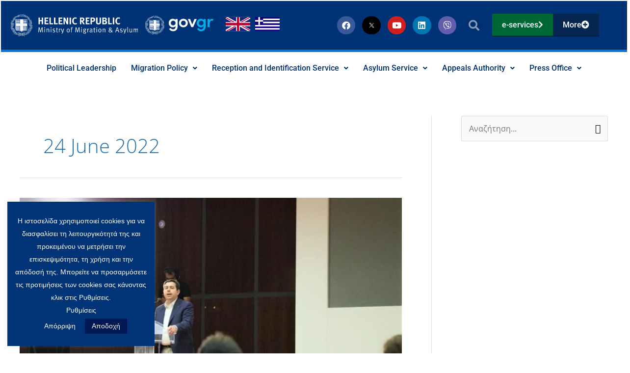

--- FILE ---
content_type: text/html; charset=UTF-8
request_url: https://migration.gov.gr/en/2022/06/24/
body_size: 45177
content:
<!DOCTYPE html>
<html dir="ltr" lang="en-US" prefix="og: https://ogp.me/ns#">
<head>
<!-- Global site tag (gtag.js) - Google Analytics -->
<script async src="https://www.googletagmanager.com/gtag/js?id=G-X8644VQ7BR"></script>
<script>
  window.dataLayer = window.dataLayer || [];
  function gtag(){dataLayer.push(arguments);}
  gtag('js', new Date());

  gtag('config', 'G-X8644VQ7BR');
</script><meta charset="UTF-8">
<meta name="viewport" content="width=device-width, initial-scale=1">
	<link rel="profile" href="https://gmpg.org/xfn/11"> 
	<title>24 June 2022 | Υπουργείο Μετανάστευσης και Ασύλου</title>

		<!-- All in One SEO 4.9.2 - aioseo.com -->
	<meta name="robots" content="noindex, max-image-preview:large" />
	<link rel="canonical" href="https://migration.gov.gr/en/2022/06/24/" />
	<meta name="generator" content="All in One SEO (AIOSEO) 4.9.2" />
		<script type="application/ld+json" class="aioseo-schema">
			{"@context":"https:\/\/schema.org","@graph":[{"@type":"BreadcrumbList","@id":"https:\/\/migration.gov.gr\/en\/2022\/06\/24\/#breadcrumblist","itemListElement":[{"@type":"ListItem","@id":"https:\/\/migration.gov.gr\/en\/#listItem","position":1,"name":"Home","item":"https:\/\/migration.gov.gr\/en\/","nextItem":{"@type":"ListItem","@id":"https:\/\/migration.gov.gr\/en\/2022\/#listItem","name":2022}},{"@type":"ListItem","@id":"https:\/\/migration.gov.gr\/en\/2022\/#listItem","position":2,"name":2022,"item":"https:\/\/migration.gov.gr\/en\/2022\/","nextItem":{"@type":"ListItem","@id":"https:\/\/migration.gov.gr\/en\/2022\/06\/#listItem","name":"06"},"previousItem":{"@type":"ListItem","@id":"https:\/\/migration.gov.gr\/en\/#listItem","name":"Home"}},{"@type":"ListItem","@id":"https:\/\/migration.gov.gr\/en\/2022\/06\/#listItem","position":3,"name":"06","item":"https:\/\/migration.gov.gr\/en\/2022\/06\/","nextItem":{"@type":"ListItem","@id":"https:\/\/migration.gov.gr\/en\/2022\/06\/24\/#listItem","name":"24"},"previousItem":{"@type":"ListItem","@id":"https:\/\/migration.gov.gr\/en\/2022\/#listItem","name":2022}},{"@type":"ListItem","@id":"https:\/\/migration.gov.gr\/en\/2022\/06\/24\/#listItem","position":4,"name":"24","previousItem":{"@type":"ListItem","@id":"https:\/\/migration.gov.gr\/en\/2022\/06\/#listItem","name":"06"}}]},{"@type":"CollectionPage","@id":"https:\/\/migration.gov.gr\/en\/2022\/06\/24\/#collectionpage","url":"https:\/\/migration.gov.gr\/en\/2022\/06\/24\/","name":"24 June 2022 | \u03a5\u03c0\u03bf\u03c5\u03c1\u03b3\u03b5\u03af\u03bf \u039c\u03b5\u03c4\u03b1\u03bd\u03ac\u03c3\u03c4\u03b5\u03c5\u03c3\u03b7\u03c2 \u03ba\u03b1\u03b9 \u0391\u03c3\u03cd\u03bb\u03bf\u03c5","inLanguage":"en-US","isPartOf":{"@id":"https:\/\/migration.gov.gr\/en\/#website"},"breadcrumb":{"@id":"https:\/\/migration.gov.gr\/en\/2022\/06\/24\/#breadcrumblist"}},{"@type":"Organization","@id":"https:\/\/migration.gov.gr\/en\/#organization","name":"\u03a5\u03c0\u03bf\u03c5\u03c1\u03b3\u03b5\u03af\u03bf \u039c\u03b5\u03c4\u03b1\u03bd\u03ac\u03c3\u03c4\u03b5\u03c5\u03c3\u03b7\u03c2 \u03ba\u03b1\u03b9 \u0391\u03c3\u03cd\u03bb\u03bf\u03c5","url":"https:\/\/migration.gov.gr\/en\/","logo":{"@type":"ImageObject","url":"https:\/\/migration.gov.gr\/wp-content\/uploads\/2020\/04\/immigration_asylum_logo.svg","@id":"https:\/\/migration.gov.gr\/en\/2022\/06\/24\/#organizationLogo","width":460,"height":94,"caption":"decorative logo"},"image":{"@id":"https:\/\/migration.gov.gr\/en\/2022\/06\/24\/#organizationLogo"}},{"@type":"WebSite","@id":"https:\/\/migration.gov.gr\/en\/#website","url":"https:\/\/migration.gov.gr\/en\/","name":"\u03a5\u03c0\u03bf\u03c5\u03c1\u03b3\u03b5\u03af\u03bf \u039c\u03b5\u03c4\u03b1\u03bd\u03ac\u03c3\u03c4\u03b5\u03c5\u03c3\u03b7\u03c2 \u03ba\u03b1\u03b9 \u0391\u03c3\u03cd\u03bb\u03bf\u03c5","inLanguage":"en-US","publisher":{"@id":"https:\/\/migration.gov.gr\/en\/#organization"}}]}
		</script>
		<!-- All in One SEO -->

<link rel='dns-prefetch' href='//fonts.googleapis.com' />
<link rel="alternate" type="application/rss+xml" title="Υπουργείο Μετανάστευσης και Ασύλου &raquo; Feed" href="https://migration.gov.gr/en/feed/" />
<link rel="alternate" type="application/rss+xml" title="Υπουργείο Μετανάστευσης και Ασύλου &raquo; Comments Feed" href="https://migration.gov.gr/en/comments/feed/" />
		<!-- This site uses the Google Analytics by MonsterInsights plugin v9.11.1 - Using Analytics tracking - https://www.monsterinsights.com/ -->
							<script src="//www.googletagmanager.com/gtag/js?id=G-X8644VQ7BR"  data-cfasync="false" data-wpfc-render="false" async></script>
			<script data-cfasync="false" data-wpfc-render="false">
				var mi_version = '9.11.1';
				var mi_track_user = true;
				var mi_no_track_reason = '';
								var MonsterInsightsDefaultLocations = {"page_location":"https:\/\/migration.gov.gr\/en\/2022\/06\/24\/"};
								if ( typeof MonsterInsightsPrivacyGuardFilter === 'function' ) {
					var MonsterInsightsLocations = (typeof MonsterInsightsExcludeQuery === 'object') ? MonsterInsightsPrivacyGuardFilter( MonsterInsightsExcludeQuery ) : MonsterInsightsPrivacyGuardFilter( MonsterInsightsDefaultLocations );
				} else {
					var MonsterInsightsLocations = (typeof MonsterInsightsExcludeQuery === 'object') ? MonsterInsightsExcludeQuery : MonsterInsightsDefaultLocations;
				}

								var disableStrs = [
										'ga-disable-G-X8644VQ7BR',
									];

				/* Function to detect opted out users */
				function __gtagTrackerIsOptedOut() {
					for (var index = 0; index < disableStrs.length; index++) {
						if (document.cookie.indexOf(disableStrs[index] + '=true') > -1) {
							return true;
						}
					}

					return false;
				}

				/* Disable tracking if the opt-out cookie exists. */
				if (__gtagTrackerIsOptedOut()) {
					for (var index = 0; index < disableStrs.length; index++) {
						window[disableStrs[index]] = true;
					}
				}

				/* Opt-out function */
				function __gtagTrackerOptout() {
					for (var index = 0; index < disableStrs.length; index++) {
						document.cookie = disableStrs[index] + '=true; expires=Thu, 31 Dec 2099 23:59:59 UTC; path=/';
						window[disableStrs[index]] = true;
					}
				}

				if ('undefined' === typeof gaOptout) {
					function gaOptout() {
						__gtagTrackerOptout();
					}
				}
								window.dataLayer = window.dataLayer || [];

				window.MonsterInsightsDualTracker = {
					helpers: {},
					trackers: {},
				};
				if (mi_track_user) {
					function __gtagDataLayer() {
						dataLayer.push(arguments);
					}

					function __gtagTracker(type, name, parameters) {
						if (!parameters) {
							parameters = {};
						}

						if (parameters.send_to) {
							__gtagDataLayer.apply(null, arguments);
							return;
						}

						if (type === 'event') {
														parameters.send_to = monsterinsights_frontend.v4_id;
							var hookName = name;
							if (typeof parameters['event_category'] !== 'undefined') {
								hookName = parameters['event_category'] + ':' + name;
							}

							if (typeof MonsterInsightsDualTracker.trackers[hookName] !== 'undefined') {
								MonsterInsightsDualTracker.trackers[hookName](parameters);
							} else {
								__gtagDataLayer('event', name, parameters);
							}
							
						} else {
							__gtagDataLayer.apply(null, arguments);
						}
					}

					__gtagTracker('js', new Date());
					__gtagTracker('set', {
						'developer_id.dZGIzZG': true,
											});
					if ( MonsterInsightsLocations.page_location ) {
						__gtagTracker('set', MonsterInsightsLocations);
					}
										__gtagTracker('config', 'G-X8644VQ7BR', {"forceSSL":"true","link_attribution":"true"} );
										window.gtag = __gtagTracker;										(function () {
						/* https://developers.google.com/analytics/devguides/collection/analyticsjs/ */
						/* ga and __gaTracker compatibility shim. */
						var noopfn = function () {
							return null;
						};
						var newtracker = function () {
							return new Tracker();
						};
						var Tracker = function () {
							return null;
						};
						var p = Tracker.prototype;
						p.get = noopfn;
						p.set = noopfn;
						p.send = function () {
							var args = Array.prototype.slice.call(arguments);
							args.unshift('send');
							__gaTracker.apply(null, args);
						};
						var __gaTracker = function () {
							var len = arguments.length;
							if (len === 0) {
								return;
							}
							var f = arguments[len - 1];
							if (typeof f !== 'object' || f === null || typeof f.hitCallback !== 'function') {
								if ('send' === arguments[0]) {
									var hitConverted, hitObject = false, action;
									if ('event' === arguments[1]) {
										if ('undefined' !== typeof arguments[3]) {
											hitObject = {
												'eventAction': arguments[3],
												'eventCategory': arguments[2],
												'eventLabel': arguments[4],
												'value': arguments[5] ? arguments[5] : 1,
											}
										}
									}
									if ('pageview' === arguments[1]) {
										if ('undefined' !== typeof arguments[2]) {
											hitObject = {
												'eventAction': 'page_view',
												'page_path': arguments[2],
											}
										}
									}
									if (typeof arguments[2] === 'object') {
										hitObject = arguments[2];
									}
									if (typeof arguments[5] === 'object') {
										Object.assign(hitObject, arguments[5]);
									}
									if ('undefined' !== typeof arguments[1].hitType) {
										hitObject = arguments[1];
										if ('pageview' === hitObject.hitType) {
											hitObject.eventAction = 'page_view';
										}
									}
									if (hitObject) {
										action = 'timing' === arguments[1].hitType ? 'timing_complete' : hitObject.eventAction;
										hitConverted = mapArgs(hitObject);
										__gtagTracker('event', action, hitConverted);
									}
								}
								return;
							}

							function mapArgs(args) {
								var arg, hit = {};
								var gaMap = {
									'eventCategory': 'event_category',
									'eventAction': 'event_action',
									'eventLabel': 'event_label',
									'eventValue': 'event_value',
									'nonInteraction': 'non_interaction',
									'timingCategory': 'event_category',
									'timingVar': 'name',
									'timingValue': 'value',
									'timingLabel': 'event_label',
									'page': 'page_path',
									'location': 'page_location',
									'title': 'page_title',
									'referrer' : 'page_referrer',
								};
								for (arg in args) {
																		if (!(!args.hasOwnProperty(arg) || !gaMap.hasOwnProperty(arg))) {
										hit[gaMap[arg]] = args[arg];
									} else {
										hit[arg] = args[arg];
									}
								}
								return hit;
							}

							try {
								f.hitCallback();
							} catch (ex) {
							}
						};
						__gaTracker.create = newtracker;
						__gaTracker.getByName = newtracker;
						__gaTracker.getAll = function () {
							return [];
						};
						__gaTracker.remove = noopfn;
						__gaTracker.loaded = true;
						window['__gaTracker'] = __gaTracker;
					})();
									} else {
										console.log("");
					(function () {
						function __gtagTracker() {
							return null;
						}

						window['__gtagTracker'] = __gtagTracker;
						window['gtag'] = __gtagTracker;
					})();
									}
			</script>
							<!-- / Google Analytics by MonsterInsights -->
		<style id='wp-img-auto-sizes-contain-inline-css'>
img:is([sizes=auto i],[sizes^="auto," i]){contain-intrinsic-size:3000px 1500px}
/*# sourceURL=wp-img-auto-sizes-contain-inline-css */
</style>
<link rel='stylesheet' id='wp-block-library-css' href='https://migration.gov.gr/wp-includes/css/dist/block-library/style.min.css?ver=6.9' media='all' />
<link rel='stylesheet' id='astra-theme-css-css' href='https://migration.gov.gr/wp-content/themes/astra/assets/css/minified/style.min.css?ver=4.12.0' media='all' />
<style id='astra-theme-css-inline-css'>
.ast-no-sidebar .entry-content .alignfull {margin-left: calc( -50vw + 50%);margin-right: calc( -50vw + 50%);max-width: 100vw;width: 100vw;}.ast-no-sidebar .entry-content .alignwide {margin-left: calc(-41vw + 50%);margin-right: calc(-41vw + 50%);max-width: unset;width: unset;}.ast-no-sidebar .entry-content .alignfull .alignfull,.ast-no-sidebar .entry-content .alignfull .alignwide,.ast-no-sidebar .entry-content .alignwide .alignfull,.ast-no-sidebar .entry-content .alignwide .alignwide,.ast-no-sidebar .entry-content .wp-block-column .alignfull,.ast-no-sidebar .entry-content .wp-block-column .alignwide{width: 100%;margin-left: auto;margin-right: auto;}.wp-block-gallery,.blocks-gallery-grid {margin: 0;}.wp-block-separator {max-width: 100px;}.wp-block-separator.is-style-wide,.wp-block-separator.is-style-dots {max-width: none;}.entry-content .has-2-columns .wp-block-column:first-child {padding-right: 10px;}.entry-content .has-2-columns .wp-block-column:last-child {padding-left: 10px;}@media (max-width: 782px) {.entry-content .wp-block-columns .wp-block-column {flex-basis: 100%;}.entry-content .has-2-columns .wp-block-column:first-child {padding-right: 0;}.entry-content .has-2-columns .wp-block-column:last-child {padding-left: 0;}}body .entry-content .wp-block-latest-posts {margin-left: 0;}body .entry-content .wp-block-latest-posts li {list-style: none;}.ast-no-sidebar .ast-container .entry-content .wp-block-latest-posts {margin-left: 0;}.ast-header-break-point .entry-content .alignwide {margin-left: auto;margin-right: auto;}.entry-content .blocks-gallery-item img {margin-bottom: auto;}.wp-block-pullquote {border-top: 4px solid #555d66;border-bottom: 4px solid #555d66;color: #40464d;}:root{--ast-post-nav-space:0;--ast-container-default-xlg-padding:6.67em;--ast-container-default-lg-padding:5.67em;--ast-container-default-slg-padding:4.34em;--ast-container-default-md-padding:3.34em;--ast-container-default-sm-padding:6.67em;--ast-container-default-xs-padding:2.4em;--ast-container-default-xxs-padding:1.4em;--ast-code-block-background:#EEEEEE;--ast-comment-inputs-background:#FAFAFA;--ast-normal-container-width:1200px;--ast-narrow-container-width:750px;--ast-blog-title-font-weight:normal;--ast-blog-meta-weight:inherit;--ast-global-color-primary:var(--ast-global-color-5);--ast-global-color-secondary:var(--ast-global-color-4);--ast-global-color-alternate-background:var(--ast-global-color-7);--ast-global-color-subtle-background:var(--ast-global-color-6);--ast-bg-style-guide:var( --ast-global-color-secondary,--ast-global-color-5 );--ast-shadow-style-guide:0px 0px 4px 0 #00000057;--ast-global-dark-bg-style:#fff;--ast-global-dark-lfs:#fbfbfb;--ast-widget-bg-color:#fafafa;--ast-wc-container-head-bg-color:#fbfbfb;--ast-title-layout-bg:#eeeeee;--ast-search-border-color:#e7e7e7;--ast-lifter-hover-bg:#e6e6e6;--ast-gallery-block-color:#000;--srfm-color-input-label:var(--ast-global-color-2);}html{font-size:100%;}a,.page-title{color:#f7b602;}a:hover,a:focus{color:#00aeef;}body,button,input,select,textarea,.ast-button,.ast-custom-button{font-family:'Open Sans',sans-serif;font-weight:400;font-size:16px;font-size:1rem;line-height:var(--ast-body-line-height,1.64em);}blockquote{color:#000000;}p,.entry-content p{margin-bottom:2.09em;}.ast-site-identity .site-title a{color:var(--ast-global-color-2);}.site-title{font-size:35px;font-size:2.1875rem;display:none;}header .custom-logo-link img{max-width:346px;width:346px;}.astra-logo-svg{width:346px;}.site-header .site-description{font-size:15px;font-size:0.9375rem;display:none;}.entry-title{font-size:26px;font-size:1.625rem;}.archive .ast-article-post .ast-article-inner,.blog .ast-article-post .ast-article-inner,.archive .ast-article-post .ast-article-inner:hover,.blog .ast-article-post .ast-article-inner:hover{overflow:hidden;}h1,.entry-content :where(h1){font-size:40px;font-size:2.5rem;line-height:1.4em;}h2,.entry-content :where(h2){font-size:32px;font-size:2rem;line-height:1.3em;}h3,.entry-content :where(h3){font-size:26px;font-size:1.625rem;line-height:1.3em;}h4,.entry-content :where(h4){font-size:24px;font-size:1.5rem;line-height:1.2em;}h5,.entry-content :where(h5){font-size:20px;font-size:1.25rem;line-height:1.2em;}h6,.entry-content :where(h6){font-size:16px;font-size:1rem;line-height:1.25em;}::selection{background-color:#003476;color:#ffffff;}body,h1,h2,h3,h4,h5,h6,.entry-title a,.entry-content :where(h1,h2,h3,h4,h5,h6){color:#0a0a0a;}.tagcloud a:hover,.tagcloud a:focus,.tagcloud a.current-item{color:#000000;border-color:#f7b602;background-color:#f7b602;}input:focus,input[type="text"]:focus,input[type="email"]:focus,input[type="url"]:focus,input[type="password"]:focus,input[type="reset"]:focus,input[type="search"]:focus,textarea:focus{border-color:#f7b602;}input[type="radio"]:checked,input[type=reset],input[type="checkbox"]:checked,input[type="checkbox"]:hover:checked,input[type="checkbox"]:focus:checked,input[type=range]::-webkit-slider-thumb{border-color:#f7b602;background-color:#f7b602;box-shadow:none;}.site-footer a:hover + .post-count,.site-footer a:focus + .post-count{background:#f7b602;border-color:#f7b602;}.single .nav-links .nav-previous,.single .nav-links .nav-next{color:#f7b602;}.entry-meta,.entry-meta *{line-height:1.45;color:#f7b602;}.entry-meta a:not(.ast-button):hover,.entry-meta a:not(.ast-button):hover *,.entry-meta a:not(.ast-button):focus,.entry-meta a:not(.ast-button):focus *,.page-links > .page-link,.page-links .page-link:hover,.post-navigation a:hover{color:#00aeef;}#cat option,.secondary .calendar_wrap thead a,.secondary .calendar_wrap thead a:visited{color:#f7b602;}.secondary .calendar_wrap #today,.ast-progress-val span{background:#f7b602;}.secondary a:hover + .post-count,.secondary a:focus + .post-count{background:#f7b602;border-color:#f7b602;}.calendar_wrap #today > a{color:#000000;}.page-links .page-link,.single .post-navigation a{color:#f7b602;}.ast-search-menu-icon .search-form button.search-submit{padding:0 4px;}.ast-search-menu-icon form.search-form{padding-right:0;}.ast-header-search .ast-search-menu-icon.ast-dropdown-active .search-form,.ast-header-search .ast-search-menu-icon.ast-dropdown-active .search-field:focus{transition:all 0.2s;}.search-form input.search-field:focus{outline:none;}.widget-title,.widget .wp-block-heading{font-size:22px;font-size:1.375rem;color:#0a0a0a;}.single .ast-author-details .author-title{color:#00aeef;}#secondary,#secondary button,#secondary input,#secondary select,#secondary textarea{font-size:16px;font-size:1rem;}.ast-search-menu-icon.slide-search a:focus-visible:focus-visible,.astra-search-icon:focus-visible,#close:focus-visible,a:focus-visible,.ast-menu-toggle:focus-visible,.site .skip-link:focus-visible,.wp-block-loginout input:focus-visible,.wp-block-search.wp-block-search__button-inside .wp-block-search__inside-wrapper,.ast-header-navigation-arrow:focus-visible,.ast-orders-table__row .ast-orders-table__cell:focus-visible,a#ast-apply-coupon:focus-visible,#ast-apply-coupon:focus-visible,#close:focus-visible,.button.search-submit:focus-visible,#search_submit:focus,.normal-search:focus-visible,.ast-header-account-wrap:focus-visible,.astra-cart-drawer-close:focus,.ast-single-variation:focus,.ast-button:focus,.ast-builder-button-wrap:has(.ast-custom-button-link:focus),.ast-builder-button-wrap .ast-custom-button-link:focus{outline-style:dotted;outline-color:inherit;outline-width:thin;}input:focus,input[type="text"]:focus,input[type="email"]:focus,input[type="url"]:focus,input[type="password"]:focus,input[type="reset"]:focus,input[type="search"]:focus,input[type="number"]:focus,textarea:focus,.wp-block-search__input:focus,[data-section="section-header-mobile-trigger"] .ast-button-wrap .ast-mobile-menu-trigger-minimal:focus,.ast-mobile-popup-drawer.active .menu-toggle-close:focus,#ast-scroll-top:focus,#coupon_code:focus,#ast-coupon-code:focus{border-style:dotted;border-color:inherit;border-width:thin;}input{outline:none;}.main-header-menu .menu-link,.ast-header-custom-item a{color:#0a0a0a;}.main-header-menu .menu-item:hover > .menu-link,.main-header-menu .menu-item:hover > .ast-menu-toggle,.main-header-menu .ast-masthead-custom-menu-items a:hover,.main-header-menu .menu-item.focus > .menu-link,.main-header-menu .menu-item.focus > .ast-menu-toggle,.main-header-menu .current-menu-item > .menu-link,.main-header-menu .current-menu-ancestor > .menu-link,.main-header-menu .current-menu-item > .ast-menu-toggle,.main-header-menu .current-menu-ancestor > .ast-menu-toggle{color:#f7b602;}.header-main-layout-3 .ast-main-header-bar-alignment{margin-right:auto;}.header-main-layout-2 .site-header-section-left .ast-site-identity{text-align:left;}.ast-logo-title-inline .site-logo-img{padding-right:1em;}.site-logo-img img{ transition:all 0.2s linear;}body .ast-oembed-container *{position:absolute;top:0;width:100%;height:100%;left:0;}body .wp-block-embed-pocket-casts .ast-oembed-container *{position:unset;}.ast-header-break-point .ast-mobile-menu-buttons-minimal.menu-toggle{background:transparent;color:#003476;}.ast-header-break-point .ast-mobile-menu-buttons-outline.menu-toggle{background:transparent;border:1px solid #003476;color:#003476;}.ast-header-break-point .ast-mobile-menu-buttons-fill.menu-toggle{background:#003476;}.ast-single-post-featured-section + article {margin-top: 2em;}.site-content .ast-single-post-featured-section img {width: 100%;overflow: hidden;object-fit: cover;}.site > .ast-single-related-posts-container {margin-top: 0;}@media (min-width: 769px) {.ast-desktop .ast-container--narrow {max-width: var(--ast-narrow-container-width);margin: 0 auto;}}#secondary {margin: 4em 0 2.5em;word-break: break-word;line-height: 2;}#secondary li {margin-bottom: 0.25em;}#secondary li:last-child {margin-bottom: 0;}@media (max-width: 768px) {.js_active .ast-plain-container.ast-single-post #secondary {margin-top: 1.5em;}}.ast-separate-container.ast-two-container #secondary .widget {background-color: #fff;padding: 2em;margin-bottom: 2em;}@media (min-width: 993px) {.ast-left-sidebar #secondary {padding-right: 60px;}.ast-right-sidebar #secondary {padding-left: 60px;}}@media (max-width: 993px) {.ast-right-sidebar #secondary {padding-left: 30px;}.ast-left-sidebar #secondary {padding-right: 30px;}}.footer-adv .footer-adv-overlay{border-top-style:solid;border-top-color:#7a7a7a;}.wp-block-buttons.aligncenter{justify-content:center;}@media (max-width:782px){.entry-content .wp-block-columns .wp-block-column{margin-left:0px;}}.wp-block-image.aligncenter{margin-left:auto;margin-right:auto;}.wp-block-table.aligncenter{margin-left:auto;margin-right:auto;}.wp-block-buttons .wp-block-button.is-style-outline .wp-block-button__link.wp-element-button,.ast-outline-button,.wp-block-uagb-buttons-child .uagb-buttons-repeater.ast-outline-button{border-top-width:2px;border-right-width:2px;border-bottom-width:2px;border-left-width:2px;font-family:inherit;font-weight:inherit;line-height:1em;}.wp-block-button .wp-block-button__link.wp-element-button.is-style-outline:not(.has-background),.wp-block-button.is-style-outline>.wp-block-button__link.wp-element-button:not(.has-background),.ast-outline-button{background-color:transparent;}.entry-content[data-ast-blocks-layout] > figure{margin-bottom:1em;}.elementor-widget-container .elementor-loop-container .e-loop-item[data-elementor-type="loop-item"]{width:100%;}@media (max-width:768px){.ast-left-sidebar #content > .ast-container{display:flex;flex-direction:column-reverse;width:100%;}.ast-separate-container .ast-article-post,.ast-separate-container .ast-article-single{padding:1.5em 2.14em;}.ast-author-box img.avatar{margin:20px 0 0 0;}}@media (max-width:768px){#secondary.secondary{padding-top:0;}.ast-separate-container.ast-right-sidebar #secondary{padding-left:1em;padding-right:1em;}.ast-separate-container.ast-two-container #secondary{padding-left:0;padding-right:0;}.ast-page-builder-template .entry-header #secondary,.ast-page-builder-template #secondary{margin-top:1.5em;}}@media (max-width:768px){.ast-right-sidebar #primary{padding-right:0;}.ast-page-builder-template.ast-left-sidebar #secondary,.ast-page-builder-template.ast-right-sidebar #secondary{padding-right:20px;padding-left:20px;}.ast-right-sidebar #secondary,.ast-left-sidebar #primary{padding-left:0;}.ast-left-sidebar #secondary{padding-right:0;}}@media (min-width:769px){.ast-separate-container.ast-right-sidebar #primary,.ast-separate-container.ast-left-sidebar #primary{border:0;}.search-no-results.ast-separate-container #primary{margin-bottom:4em;}}@media (min-width:769px){.ast-right-sidebar #primary{border-right:1px solid var(--ast-border-color);}.ast-left-sidebar #primary{border-left:1px solid var(--ast-border-color);}.ast-right-sidebar #secondary{border-left:1px solid var(--ast-border-color);margin-left:-1px;}.ast-left-sidebar #secondary{border-right:1px solid var(--ast-border-color);margin-right:-1px;}.ast-separate-container.ast-two-container.ast-right-sidebar #secondary{padding-left:30px;padding-right:0;}.ast-separate-container.ast-two-container.ast-left-sidebar #secondary{padding-right:30px;padding-left:0;}.ast-separate-container.ast-right-sidebar #secondary,.ast-separate-container.ast-left-sidebar #secondary{border:0;margin-left:auto;margin-right:auto;}.ast-separate-container.ast-two-container #secondary .widget:last-child{margin-bottom:0;}}.elementor-widget-button .elementor-button{border-style:solid;text-decoration:none;border-top-width:0;border-right-width:0;border-left-width:0;border-bottom-width:0;}body .elementor-button.elementor-size-sm,body .elementor-button.elementor-size-xs,body .elementor-button.elementor-size-md,body .elementor-button.elementor-size-lg,body .elementor-button.elementor-size-xl,body .elementor-button{padding-top:10px;padding-right:40px;padding-bottom:10px;padding-left:40px;}.elementor-widget-button .elementor-button{border-color:#003476;background-color:#003476;}.elementor-widget-button .elementor-button:hover,.elementor-widget-button .elementor-button:focus{color:#000000;background-color:#00aeef;border-color:#00aeef;}.wp-block-button .wp-block-button__link ,.elementor-widget-button .elementor-button{color:#ffffff;}.elementor-widget-button .elementor-button{line-height:1em;}.wp-block-button .wp-block-button__link:hover,.wp-block-button .wp-block-button__link:focus{color:#000000;background-color:#00aeef;border-color:#00aeef;}.elementor-widget-heading h1.elementor-heading-title{line-height:1.4em;}.elementor-widget-heading h2.elementor-heading-title{line-height:1.3em;}.elementor-widget-heading h3.elementor-heading-title{line-height:1.3em;}.elementor-widget-heading h4.elementor-heading-title{line-height:1.2em;}.elementor-widget-heading h5.elementor-heading-title{line-height:1.2em;}.elementor-widget-heading h6.elementor-heading-title{line-height:1.25em;}.wp-block-button .wp-block-button__link{border-top-width:0;border-right-width:0;border-left-width:0;border-bottom-width:0;border-color:#003476;background-color:#003476;color:#ffffff;font-family:inherit;font-weight:inherit;line-height:1em;padding-top:10px;padding-right:40px;padding-bottom:10px;padding-left:40px;}.menu-toggle,button,.ast-button,.ast-custom-button,.button,input#submit,input[type="button"],input[type="submit"],input[type="reset"]{border-style:solid;border-top-width:0;border-right-width:0;border-left-width:0;border-bottom-width:0;color:#ffffff;border-color:#003476;background-color:#003476;padding-top:10px;padding-right:40px;padding-bottom:10px;padding-left:40px;font-family:inherit;font-weight:inherit;line-height:1em;}button:focus,.menu-toggle:hover,button:hover,.ast-button:hover,.ast-custom-button:hover .button:hover,.ast-custom-button:hover ,input[type=reset]:hover,input[type=reset]:focus,input#submit:hover,input#submit:focus,input[type="button"]:hover,input[type="button"]:focus,input[type="submit"]:hover,input[type="submit"]:focus{color:#000000;background-color:#00aeef;border-color:#00aeef;}@media (max-width:768px){.ast-mobile-header-stack .main-header-bar .ast-search-menu-icon{display:inline-block;}.ast-header-break-point.ast-header-custom-item-outside .ast-mobile-header-stack .main-header-bar .ast-search-icon{margin:0;}.ast-comment-avatar-wrap img{max-width:2.5em;}.ast-comment-meta{padding:0 1.8888em 1.3333em;}.ast-separate-container .ast-comment-list li.depth-1{padding:1.5em 2.14em;}.ast-separate-container .comment-respond{padding:2em 2.14em;}}@media (min-width:544px){.ast-container{max-width:100%;}}@media (max-width:544px){.ast-separate-container .ast-article-post,.ast-separate-container .ast-article-single,.ast-separate-container .comments-title,.ast-separate-container .ast-archive-description{padding:1.5em 1em;}.ast-separate-container #content .ast-container{padding-left:0.54em;padding-right:0.54em;}.ast-separate-container .ast-comment-list .bypostauthor{padding:.5em;}.ast-search-menu-icon.ast-dropdown-active .search-field{width:170px;}.ast-separate-container #secondary{padding-top:0;}.ast-separate-container.ast-two-container #secondary .widget{margin-bottom:1.5em;padding-left:1em;padding-right:1em;}.site-branding img,.site-header .site-logo-img .custom-logo-link img{max-width:100%;}} #ast-mobile-header .ast-site-header-cart-li a{pointer-events:none;}.ast-no-sidebar.ast-separate-container .entry-content .alignfull {margin-left: -6.67em;margin-right: -6.67em;width: auto;}@media (max-width: 1200px) {.ast-no-sidebar.ast-separate-container .entry-content .alignfull {margin-left: -2.4em;margin-right: -2.4em;}}@media (max-width: 768px) {.ast-no-sidebar.ast-separate-container .entry-content .alignfull {margin-left: -2.14em;margin-right: -2.14em;}}@media (max-width: 544px) {.ast-no-sidebar.ast-separate-container .entry-content .alignfull {margin-left: -1em;margin-right: -1em;}}.ast-no-sidebar.ast-separate-container .entry-content .alignwide {margin-left: -20px;margin-right: -20px;}.ast-no-sidebar.ast-separate-container .entry-content .wp-block-column .alignfull,.ast-no-sidebar.ast-separate-container .entry-content .wp-block-column .alignwide {margin-left: auto;margin-right: auto;width: 100%;}@media (max-width:768px){.site-title{display:none;}.site-header .site-description{display:none;}h1,.entry-content :where(h1){font-size:30px;}h2,.entry-content :where(h2){font-size:25px;}h3,.entry-content :where(h3){font-size:20px;}}@media (max-width:544px){.site-title{display:none;}.site-header .site-description{display:none;}h1,.entry-content :where(h1){font-size:30px;}h2,.entry-content :where(h2){font-size:25px;}h3,.entry-content :where(h3){font-size:20px;}}@media (max-width:768px){html{font-size:91.2%;}}@media (max-width:544px){html{font-size:91.2%;}}@media (min-width:769px){.ast-container{max-width:1240px;}}@font-face {font-family: "Astra";src: url(https://migration.gov.gr/wp-content/themes/astra/assets/fonts/astra.woff) format("woff"),url(https://migration.gov.gr/wp-content/themes/astra/assets/fonts/astra.ttf) format("truetype"),url(https://migration.gov.gr/wp-content/themes/astra/assets/fonts/astra.svg#astra) format("svg");font-weight: normal;font-style: normal;font-display: fallback;}@media (max-width:921px) {.main-header-bar .main-header-bar-navigation{display:none;}}.ast-blog-layout-6-grid .ast-blog-featured-section:before { content: ""; }.cat-links.badge a,.tags-links.badge a {padding: 4px 8px;border-radius: 3px;font-weight: 400;}.cat-links.underline a,.tags-links.underline a{text-decoration: underline;}.ast-desktop .main-header-menu.submenu-with-border .sub-menu,.ast-desktop .main-header-menu.submenu-with-border .astra-full-megamenu-wrapper{border-color:#003476;}.ast-desktop .main-header-menu.submenu-with-border .sub-menu{border-top-width:2px;border-style:solid;}.ast-desktop .main-header-menu.submenu-with-border .sub-menu .sub-menu{top:-2px;}.ast-desktop .main-header-menu.submenu-with-border .sub-menu .menu-link,.ast-desktop .main-header-menu.submenu-with-border .children .menu-link{border-bottom-width:0px;border-style:solid;border-color:#eaeaea;}@media (min-width:769px){.main-header-menu .sub-menu .menu-item.ast-left-align-sub-menu:hover > .sub-menu,.main-header-menu .sub-menu .menu-item.ast-left-align-sub-menu.focus > .sub-menu{margin-left:-0px;}}.ast-small-footer{border-top-style:solid;border-top-width:1px;border-top-color:#7a7a7a;}.ast-small-footer-wrap{text-align:center;}.ast-header-break-point.ast-header-custom-item-inside .main-header-bar .main-header-bar-navigation .ast-search-icon {display: none;}.ast-header-break-point.ast-header-custom-item-inside .main-header-bar .ast-search-menu-icon .search-form {padding: 0;display: block;overflow: hidden;}.ast-header-break-point .ast-header-custom-item .widget:last-child {margin-bottom: 1em;}.ast-header-custom-item .widget {margin: 0.5em;display: inline-block;vertical-align: middle;}.ast-header-custom-item .widget p {margin-bottom: 0;}.ast-header-custom-item .widget li {width: auto;}.ast-header-custom-item-inside .button-custom-menu-item .menu-link {display: none;}.ast-header-custom-item-inside.ast-header-break-point .button-custom-menu-item .ast-custom-button-link {display: none;}.ast-header-custom-item-inside.ast-header-break-point .button-custom-menu-item .menu-link {display: block;}.ast-header-break-point.ast-header-custom-item-outside .main-header-bar .ast-search-icon {margin-right: 1em;}.ast-header-break-point.ast-header-custom-item-inside .main-header-bar .ast-search-menu-icon .search-field,.ast-header-break-point.ast-header-custom-item-inside .main-header-bar .ast-search-menu-icon.ast-inline-search .search-field {width: 100%;padding-right: 5.5em;}.ast-header-break-point.ast-header-custom-item-inside .main-header-bar .ast-search-menu-icon .search-submit {display: block;position: absolute;height: 100%;top: 0;right: 0;padding: 0 1em;border-radius: 0;}.ast-header-break-point .ast-header-custom-item .ast-masthead-custom-menu-items {padding-left: 20px;padding-right: 20px;margin-bottom: 1em;margin-top: 1em;}.ast-header-custom-item-inside.ast-header-break-point .button-custom-menu-item {padding-left: 0;padding-right: 0;margin-top: 0;margin-bottom: 0;}.astra-icon-down_arrow::after {content: "\e900";font-family: Astra;}.astra-icon-close::after {content: "\e5cd";font-family: Astra;}.astra-icon-drag_handle::after {content: "\e25d";font-family: Astra;}.astra-icon-format_align_justify::after {content: "\e235";font-family: Astra;}.astra-icon-menu::after {content: "\e5d2";font-family: Astra;}.astra-icon-reorder::after {content: "\e8fe";font-family: Astra;}.astra-icon-search::after {content: "\e8b6";font-family: Astra;}.astra-icon-zoom_in::after {content: "\e56b";font-family: Astra;}.astra-icon-check-circle::after {content: "\e901";font-family: Astra;}.astra-icon-shopping-cart::after {content: "\f07a";font-family: Astra;}.astra-icon-shopping-bag::after {content: "\f290";font-family: Astra;}.astra-icon-shopping-basket::after {content: "\f291";font-family: Astra;}.astra-icon-circle-o::after {content: "\e903";font-family: Astra;}.astra-icon-certificate::after {content: "\e902";font-family: Astra;}blockquote {padding: 1.2em;}:root .has-ast-global-color-0-color{color:var(--ast-global-color-0);}:root .has-ast-global-color-0-background-color{background-color:var(--ast-global-color-0);}:root .wp-block-button .has-ast-global-color-0-color{color:var(--ast-global-color-0);}:root .wp-block-button .has-ast-global-color-0-background-color{background-color:var(--ast-global-color-0);}:root .has-ast-global-color-1-color{color:var(--ast-global-color-1);}:root .has-ast-global-color-1-background-color{background-color:var(--ast-global-color-1);}:root .wp-block-button .has-ast-global-color-1-color{color:var(--ast-global-color-1);}:root .wp-block-button .has-ast-global-color-1-background-color{background-color:var(--ast-global-color-1);}:root .has-ast-global-color-2-color{color:var(--ast-global-color-2);}:root .has-ast-global-color-2-background-color{background-color:var(--ast-global-color-2);}:root .wp-block-button .has-ast-global-color-2-color{color:var(--ast-global-color-2);}:root .wp-block-button .has-ast-global-color-2-background-color{background-color:var(--ast-global-color-2);}:root .has-ast-global-color-3-color{color:var(--ast-global-color-3);}:root .has-ast-global-color-3-background-color{background-color:var(--ast-global-color-3);}:root .wp-block-button .has-ast-global-color-3-color{color:var(--ast-global-color-3);}:root .wp-block-button .has-ast-global-color-3-background-color{background-color:var(--ast-global-color-3);}:root .has-ast-global-color-4-color{color:var(--ast-global-color-4);}:root .has-ast-global-color-4-background-color{background-color:var(--ast-global-color-4);}:root .wp-block-button .has-ast-global-color-4-color{color:var(--ast-global-color-4);}:root .wp-block-button .has-ast-global-color-4-background-color{background-color:var(--ast-global-color-4);}:root .has-ast-global-color-5-color{color:var(--ast-global-color-5);}:root .has-ast-global-color-5-background-color{background-color:var(--ast-global-color-5);}:root .wp-block-button .has-ast-global-color-5-color{color:var(--ast-global-color-5);}:root .wp-block-button .has-ast-global-color-5-background-color{background-color:var(--ast-global-color-5);}:root .has-ast-global-color-6-color{color:var(--ast-global-color-6);}:root .has-ast-global-color-6-background-color{background-color:var(--ast-global-color-6);}:root .wp-block-button .has-ast-global-color-6-color{color:var(--ast-global-color-6);}:root .wp-block-button .has-ast-global-color-6-background-color{background-color:var(--ast-global-color-6);}:root .has-ast-global-color-7-color{color:var(--ast-global-color-7);}:root .has-ast-global-color-7-background-color{background-color:var(--ast-global-color-7);}:root .wp-block-button .has-ast-global-color-7-color{color:var(--ast-global-color-7);}:root .wp-block-button .has-ast-global-color-7-background-color{background-color:var(--ast-global-color-7);}:root .has-ast-global-color-8-color{color:var(--ast-global-color-8);}:root .has-ast-global-color-8-background-color{background-color:var(--ast-global-color-8);}:root .wp-block-button .has-ast-global-color-8-color{color:var(--ast-global-color-8);}:root .wp-block-button .has-ast-global-color-8-background-color{background-color:var(--ast-global-color-8);}:root{--ast-global-color-0:#0170B9;--ast-global-color-1:#3a3a3a;--ast-global-color-2:#3a3a3a;--ast-global-color-3:#4B4F58;--ast-global-color-4:#F5F5F5;--ast-global-color-5:#FFFFFF;--ast-global-color-6:#E5E5E5;--ast-global-color-7:#424242;--ast-global-color-8:#000000;}:root {--ast-border-color : #dddddd;}.ast-archive-entry-banner {-js-display: flex;display: flex;flex-direction: column;justify-content: center;text-align: center;position: relative;background: var(--ast-title-layout-bg);}.ast-archive-entry-banner[data-banner-width-type="custom"] {margin: 0 auto;width: 100%;}.ast-archive-entry-banner[data-banner-layout="layout-1"] {background: inherit;padding: 20px 0;text-align: left;}body.archive .ast-archive-description{max-width:1200px;width:100%;text-align:left;padding-top:3em;padding-right:3em;padding-bottom:3em;padding-left:3em;}body.archive .ast-archive-description .ast-archive-title,body.archive .ast-archive-description .ast-archive-title *{font-size:40px;font-size:2.5rem;}body.archive .ast-archive-description > *:not(:last-child){margin-bottom:10px;}@media (max-width:768px){body.archive .ast-archive-description{text-align:left;}}@media (max-width:544px){body.archive .ast-archive-description{text-align:left;}}.ast-breadcrumbs .trail-browse,.ast-breadcrumbs .trail-items,.ast-breadcrumbs .trail-items li{display:inline-block;margin:0;padding:0;border:none;background:inherit;text-indent:0;text-decoration:none;}.ast-breadcrumbs .trail-browse{font-size:inherit;font-style:inherit;font-weight:inherit;color:inherit;}.ast-breadcrumbs .trail-items{list-style:none;}.trail-items li::after{padding:0 0.3em;content:"\00bb";}.trail-items li:last-of-type::after{display:none;}.trail-items li::after{content:"\00bb";}.ast-header-breadcrumb{padding-top:10px;padding-bottom:10px;width:100%;}.ast-default-menu-enable.ast-main-header-nav-open.ast-header-break-point .main-header-bar.ast-header-breadcrumb,.ast-main-header-nav-open .main-header-bar.ast-header-breadcrumb{padding-top:1em;padding-bottom:1em;}.ast-header-break-point .main-header-bar.ast-header-breadcrumb{border-bottom-width:1px;border-bottom-color:#eaeaea;border-bottom-style:solid;}.ast-breadcrumbs-wrapper{line-height:1.4;}.ast-breadcrumbs-wrapper .rank-math-breadcrumb p{margin-bottom:0px;}.ast-breadcrumbs-wrapper{display:block;width:100%;}h1,h2,h3,h4,h5,h6,.entry-content :where(h1,h2,h3,h4,h5,h6){color:var(--ast-global-color-2);}.elementor-posts-container [CLASS*="ast-width-"]{width:100%;}.elementor-template-full-width .ast-container{display:block;}.elementor-screen-only,.screen-reader-text,.screen-reader-text span,.ui-helper-hidden-accessible{top:0 !important;}@media (max-width:544px){.elementor-element .elementor-wc-products .woocommerce[class*="columns-"] ul.products li.product{width:auto;margin:0;}.elementor-element .woocommerce .woocommerce-result-count{float:none;}}.ast-header-break-point .main-header-bar{border-bottom-width:1px;}@media (min-width:769px){.main-header-bar{border-bottom-width:1px;}}@media (min-width:769px){#primary{width:70%;}#secondary{width:30%;}}.main-header-menu .menu-item,#astra-footer-menu .menu-item,.main-header-bar .ast-masthead-custom-menu-items{-js-display:flex;display:flex;-webkit-box-pack:center;-webkit-justify-content:center;-moz-box-pack:center;-ms-flex-pack:center;justify-content:center;-webkit-box-orient:vertical;-webkit-box-direction:normal;-webkit-flex-direction:column;-moz-box-orient:vertical;-moz-box-direction:normal;-ms-flex-direction:column;flex-direction:column;}.main-header-menu > .menu-item > .menu-link,#astra-footer-menu > .menu-item > .menu-link{height:100%;-webkit-box-align:center;-webkit-align-items:center;-moz-box-align:center;-ms-flex-align:center;align-items:center;-js-display:flex;display:flex;}.ast-primary-menu-disabled .main-header-bar .ast-masthead-custom-menu-items{flex:unset;}.main-header-menu .sub-menu .menu-item.menu-item-has-children > .menu-link:after{position:absolute;right:1em;top:50%;transform:translate(0,-50%) rotate(270deg);}.ast-header-break-point .main-header-bar .main-header-bar-navigation .page_item_has_children > .ast-menu-toggle::before,.ast-header-break-point .main-header-bar .main-header-bar-navigation .menu-item-has-children > .ast-menu-toggle::before,.ast-mobile-popup-drawer .main-header-bar-navigation .menu-item-has-children>.ast-menu-toggle::before,.ast-header-break-point .ast-mobile-header-wrap .main-header-bar-navigation .menu-item-has-children > .ast-menu-toggle::before{font-weight:bold;content:"\e900";font-family:Astra;text-decoration:inherit;display:inline-block;}.ast-header-break-point .main-navigation ul.sub-menu .menu-item .menu-link:before{content:"\e900";font-family:Astra;font-size:.65em;text-decoration:inherit;display:inline-block;transform:translate(0,-2px) rotateZ(270deg);margin-right:5px;}.widget_search .search-form:after{font-family:Astra;font-size:1.2em;font-weight:normal;content:"\e8b6";position:absolute;top:50%;right:15px;transform:translate(0,-50%);}.astra-search-icon::before{content:"\e8b6";font-family:Astra;font-style:normal;font-weight:normal;text-decoration:inherit;text-align:center;-webkit-font-smoothing:antialiased;-moz-osx-font-smoothing:grayscale;z-index:3;}.main-header-bar .main-header-bar-navigation .page_item_has_children > a:after,.main-header-bar .main-header-bar-navigation .menu-item-has-children > a:after,.menu-item-has-children .ast-header-navigation-arrow:after{content:"\e900";display:inline-block;font-family:Astra;font-size:.6rem;font-weight:bold;text-rendering:auto;-webkit-font-smoothing:antialiased;-moz-osx-font-smoothing:grayscale;margin-left:10px;line-height:normal;}.menu-item-has-children .sub-menu .ast-header-navigation-arrow:after{margin-left:0;}.ast-mobile-popup-drawer .main-header-bar-navigation .ast-submenu-expanded>.ast-menu-toggle::before{transform:rotateX(180deg);}.ast-header-break-point .main-header-bar-navigation .menu-item-has-children > .menu-link:after{display:none;}@media (min-width:769px){.ast-builder-menu .main-navigation > ul > li:last-child a{margin-right:0;}}.ast-separate-container .ast-article-inner{background-color:var(--ast-global-color-5);}@media (max-width:768px){.ast-separate-container .ast-article-inner{background-color:var(--ast-global-color-5);}}@media (max-width:544px){.ast-separate-container .ast-article-inner{background-color:var(--ast-global-color-5);}}.ast-separate-container .ast-article-single:not(.ast-related-post),.ast-separate-container .error-404,.ast-separate-container .no-results,.single.ast-separate-container.ast-author-meta,.ast-separate-container .related-posts-title-wrapper,.ast-separate-container .comments-count-wrapper,.ast-box-layout.ast-plain-container .site-content,.ast-padded-layout.ast-plain-container .site-content,.ast-separate-container .ast-archive-description,.ast-separate-container .comments-area .comment-respond,.ast-separate-container .comments-area .ast-comment-list li,.ast-separate-container .comments-area .comments-title{background-color:var(--ast-global-color-5);}@media (max-width:768px){.ast-separate-container .ast-article-single:not(.ast-related-post),.ast-separate-container .error-404,.ast-separate-container .no-results,.single.ast-separate-container.ast-author-meta,.ast-separate-container .related-posts-title-wrapper,.ast-separate-container .comments-count-wrapper,.ast-box-layout.ast-plain-container .site-content,.ast-padded-layout.ast-plain-container .site-content,.ast-separate-container .ast-archive-description{background-color:var(--ast-global-color-5);}}@media (max-width:544px){.ast-separate-container .ast-article-single:not(.ast-related-post),.ast-separate-container .error-404,.ast-separate-container .no-results,.single.ast-separate-container.ast-author-meta,.ast-separate-container .related-posts-title-wrapper,.ast-separate-container .comments-count-wrapper,.ast-box-layout.ast-plain-container .site-content,.ast-padded-layout.ast-plain-container .site-content,.ast-separate-container .ast-archive-description{background-color:var(--ast-global-color-5);}}.ast-separate-container.ast-two-container #secondary .widget{background-color:var(--ast-global-color-5);}@media (max-width:768px){.ast-separate-container.ast-two-container #secondary .widget{background-color:var(--ast-global-color-5);}}@media (max-width:544px){.ast-separate-container.ast-two-container #secondary .widget{background-color:var(--ast-global-color-5);}}#ast-scroll-top {display: none;position: fixed;text-align: center;cursor: pointer;z-index: 99;width: 2.1em;height: 2.1em;line-height: 2.1;color: #ffffff;border-radius: 2px;content: "";outline: inherit;}@media (min-width: 769px) {#ast-scroll-top {content: "769";}}#ast-scroll-top .ast-icon.icon-arrow svg {margin-left: 0px;vertical-align: middle;transform: translate(0,-20%) rotate(180deg);width: 1.6em;}.ast-scroll-to-top-right {right: 30px;bottom: 30px;}.ast-scroll-to-top-left {left: 30px;bottom: 30px;}#ast-scroll-top{background-color:#f7b602;font-size:15px;}.ast-scroll-top-icon::before{content:"\e900";font-family:Astra;text-decoration:inherit;}.ast-scroll-top-icon{transform:rotate(180deg);}@media (max-width:768px){#ast-scroll-top .ast-icon.icon-arrow svg{width:1em;}}:root{--e-global-color-astglobalcolor0:#0170B9;--e-global-color-astglobalcolor1:#3a3a3a;--e-global-color-astglobalcolor2:#3a3a3a;--e-global-color-astglobalcolor3:#4B4F58;--e-global-color-astglobalcolor4:#F5F5F5;--e-global-color-astglobalcolor5:#FFFFFF;--e-global-color-astglobalcolor6:#E5E5E5;--e-global-color-astglobalcolor7:#424242;--e-global-color-astglobalcolor8:#000000;}
/*# sourceURL=astra-theme-css-inline-css */
</style>
<link rel='stylesheet' id='astra-google-fonts-css' href='https://fonts.googleapis.com/css?family=Open+Sans%3A400%2C&#038;display=fallback&#038;ver=4.12.0' media='all' />
<link rel='stylesheet' id='embedpress-css-css' href='https://migration.gov.gr/wp-content/plugins/embedpress/assets/css/embedpress.css?ver=1767610523' media='all' />
<link rel='stylesheet' id='embedpress-blocks-style-css' href='https://migration.gov.gr/wp-content/plugins/embedpress/assets/css/blocks.build.css?ver=1767610523' media='all' />
<link rel='stylesheet' id='embedpress-lazy-load-css-css' href='https://migration.gov.gr/wp-content/plugins/embedpress/assets/css/lazy-load.css?ver=1767610523' media='all' />
<style id='wp-emoji-styles-inline-css'>

	img.wp-smiley, img.emoji {
		display: inline !important;
		border: none !important;
		box-shadow: none !important;
		height: 1em !important;
		width: 1em !important;
		margin: 0 0.07em !important;
		vertical-align: -0.1em !important;
		background: none !important;
		padding: 0 !important;
	}
/*# sourceURL=wp-emoji-styles-inline-css */
</style>
<link rel='stylesheet' id='aioseo/css/src/vue/standalone/blocks/table-of-contents/global.scss-css' href='https://migration.gov.gr/wp-content/plugins/all-in-one-seo-pack/dist/Lite/assets/css/table-of-contents/global.e90f6d47.css?ver=4.9.2' media='all' />
<style id='filebird-block-filebird-gallery-style-inline-css'>
ul.filebird-block-filebird-gallery{margin:auto!important;padding:0!important;width:100%}ul.filebird-block-filebird-gallery.layout-grid{display:grid;grid-gap:20px;align-items:stretch;grid-template-columns:repeat(var(--columns),1fr);justify-items:stretch}ul.filebird-block-filebird-gallery.layout-grid li img{border:1px solid #ccc;box-shadow:2px 2px 6px 0 rgba(0,0,0,.3);height:100%;max-width:100%;-o-object-fit:cover;object-fit:cover;width:100%}ul.filebird-block-filebird-gallery.layout-masonry{-moz-column-count:var(--columns);-moz-column-gap:var(--space);column-gap:var(--space);-moz-column-width:var(--min-width);columns:var(--min-width) var(--columns);display:block;overflow:auto}ul.filebird-block-filebird-gallery.layout-masonry li{margin-bottom:var(--space)}ul.filebird-block-filebird-gallery li{list-style:none}ul.filebird-block-filebird-gallery li figure{height:100%;margin:0;padding:0;position:relative;width:100%}ul.filebird-block-filebird-gallery li figure figcaption{background:linear-gradient(0deg,rgba(0,0,0,.7),rgba(0,0,0,.3) 70%,transparent);bottom:0;box-sizing:border-box;color:#fff;font-size:.8em;margin:0;max-height:100%;overflow:auto;padding:3em .77em .7em;position:absolute;text-align:center;width:100%;z-index:2}ul.filebird-block-filebird-gallery li figure figcaption a{color:inherit}

/*# sourceURL=https://migration.gov.gr/wp-content/plugins/filebird/blocks/filebird-gallery/build/style-index.css */
</style>
<style id='global-styles-inline-css'>
:root{--wp--preset--aspect-ratio--square: 1;--wp--preset--aspect-ratio--4-3: 4/3;--wp--preset--aspect-ratio--3-4: 3/4;--wp--preset--aspect-ratio--3-2: 3/2;--wp--preset--aspect-ratio--2-3: 2/3;--wp--preset--aspect-ratio--16-9: 16/9;--wp--preset--aspect-ratio--9-16: 9/16;--wp--preset--color--black: #000000;--wp--preset--color--cyan-bluish-gray: #abb8c3;--wp--preset--color--white: #ffffff;--wp--preset--color--pale-pink: #f78da7;--wp--preset--color--vivid-red: #cf2e2e;--wp--preset--color--luminous-vivid-orange: #ff6900;--wp--preset--color--luminous-vivid-amber: #fcb900;--wp--preset--color--light-green-cyan: #7bdcb5;--wp--preset--color--vivid-green-cyan: #00d084;--wp--preset--color--pale-cyan-blue: #8ed1fc;--wp--preset--color--vivid-cyan-blue: #0693e3;--wp--preset--color--vivid-purple: #9b51e0;--wp--preset--color--ast-global-color-0: var(--ast-global-color-0);--wp--preset--color--ast-global-color-1: var(--ast-global-color-1);--wp--preset--color--ast-global-color-2: var(--ast-global-color-2);--wp--preset--color--ast-global-color-3: var(--ast-global-color-3);--wp--preset--color--ast-global-color-4: var(--ast-global-color-4);--wp--preset--color--ast-global-color-5: var(--ast-global-color-5);--wp--preset--color--ast-global-color-6: var(--ast-global-color-6);--wp--preset--color--ast-global-color-7: var(--ast-global-color-7);--wp--preset--color--ast-global-color-8: var(--ast-global-color-8);--wp--preset--gradient--vivid-cyan-blue-to-vivid-purple: linear-gradient(135deg,rgb(6,147,227) 0%,rgb(155,81,224) 100%);--wp--preset--gradient--light-green-cyan-to-vivid-green-cyan: linear-gradient(135deg,rgb(122,220,180) 0%,rgb(0,208,130) 100%);--wp--preset--gradient--luminous-vivid-amber-to-luminous-vivid-orange: linear-gradient(135deg,rgb(252,185,0) 0%,rgb(255,105,0) 100%);--wp--preset--gradient--luminous-vivid-orange-to-vivid-red: linear-gradient(135deg,rgb(255,105,0) 0%,rgb(207,46,46) 100%);--wp--preset--gradient--very-light-gray-to-cyan-bluish-gray: linear-gradient(135deg,rgb(238,238,238) 0%,rgb(169,184,195) 100%);--wp--preset--gradient--cool-to-warm-spectrum: linear-gradient(135deg,rgb(74,234,220) 0%,rgb(151,120,209) 20%,rgb(207,42,186) 40%,rgb(238,44,130) 60%,rgb(251,105,98) 80%,rgb(254,248,76) 100%);--wp--preset--gradient--blush-light-purple: linear-gradient(135deg,rgb(255,206,236) 0%,rgb(152,150,240) 100%);--wp--preset--gradient--blush-bordeaux: linear-gradient(135deg,rgb(254,205,165) 0%,rgb(254,45,45) 50%,rgb(107,0,62) 100%);--wp--preset--gradient--luminous-dusk: linear-gradient(135deg,rgb(255,203,112) 0%,rgb(199,81,192) 50%,rgb(65,88,208) 100%);--wp--preset--gradient--pale-ocean: linear-gradient(135deg,rgb(255,245,203) 0%,rgb(182,227,212) 50%,rgb(51,167,181) 100%);--wp--preset--gradient--electric-grass: linear-gradient(135deg,rgb(202,248,128) 0%,rgb(113,206,126) 100%);--wp--preset--gradient--midnight: linear-gradient(135deg,rgb(2,3,129) 0%,rgb(40,116,252) 100%);--wp--preset--font-size--small: 13px;--wp--preset--font-size--medium: 20px;--wp--preset--font-size--large: 36px;--wp--preset--font-size--x-large: 42px;--wp--preset--spacing--20: 0.44rem;--wp--preset--spacing--30: 0.67rem;--wp--preset--spacing--40: 1rem;--wp--preset--spacing--50: 1.5rem;--wp--preset--spacing--60: 2.25rem;--wp--preset--spacing--70: 3.38rem;--wp--preset--spacing--80: 5.06rem;--wp--preset--shadow--natural: 6px 6px 9px rgba(0, 0, 0, 0.2);--wp--preset--shadow--deep: 12px 12px 50px rgba(0, 0, 0, 0.4);--wp--preset--shadow--sharp: 6px 6px 0px rgba(0, 0, 0, 0.2);--wp--preset--shadow--outlined: 6px 6px 0px -3px rgb(255, 255, 255), 6px 6px rgb(0, 0, 0);--wp--preset--shadow--crisp: 6px 6px 0px rgb(0, 0, 0);}:root { --wp--style--global--content-size: var(--wp--custom--ast-content-width-size);--wp--style--global--wide-size: var(--wp--custom--ast-wide-width-size); }:where(body) { margin: 0; }.wp-site-blocks > .alignleft { float: left; margin-right: 2em; }.wp-site-blocks > .alignright { float: right; margin-left: 2em; }.wp-site-blocks > .aligncenter { justify-content: center; margin-left: auto; margin-right: auto; }:where(.wp-site-blocks) > * { margin-block-start: 24px; margin-block-end: 0; }:where(.wp-site-blocks) > :first-child { margin-block-start: 0; }:where(.wp-site-blocks) > :last-child { margin-block-end: 0; }:root { --wp--style--block-gap: 24px; }:root :where(.is-layout-flow) > :first-child{margin-block-start: 0;}:root :where(.is-layout-flow) > :last-child{margin-block-end: 0;}:root :where(.is-layout-flow) > *{margin-block-start: 24px;margin-block-end: 0;}:root :where(.is-layout-constrained) > :first-child{margin-block-start: 0;}:root :where(.is-layout-constrained) > :last-child{margin-block-end: 0;}:root :where(.is-layout-constrained) > *{margin-block-start: 24px;margin-block-end: 0;}:root :where(.is-layout-flex){gap: 24px;}:root :where(.is-layout-grid){gap: 24px;}.is-layout-flow > .alignleft{float: left;margin-inline-start: 0;margin-inline-end: 2em;}.is-layout-flow > .alignright{float: right;margin-inline-start: 2em;margin-inline-end: 0;}.is-layout-flow > .aligncenter{margin-left: auto !important;margin-right: auto !important;}.is-layout-constrained > .alignleft{float: left;margin-inline-start: 0;margin-inline-end: 2em;}.is-layout-constrained > .alignright{float: right;margin-inline-start: 2em;margin-inline-end: 0;}.is-layout-constrained > .aligncenter{margin-left: auto !important;margin-right: auto !important;}.is-layout-constrained > :where(:not(.alignleft):not(.alignright):not(.alignfull)){max-width: var(--wp--style--global--content-size);margin-left: auto !important;margin-right: auto !important;}.is-layout-constrained > .alignwide{max-width: var(--wp--style--global--wide-size);}body .is-layout-flex{display: flex;}.is-layout-flex{flex-wrap: wrap;align-items: center;}.is-layout-flex > :is(*, div){margin: 0;}body .is-layout-grid{display: grid;}.is-layout-grid > :is(*, div){margin: 0;}body{padding-top: 0px;padding-right: 0px;padding-bottom: 0px;padding-left: 0px;}a:where(:not(.wp-element-button)){text-decoration: none;}:root :where(.wp-element-button, .wp-block-button__link){background-color: #32373c;border-width: 0;color: #fff;font-family: inherit;font-size: inherit;font-style: inherit;font-weight: inherit;letter-spacing: inherit;line-height: inherit;padding-top: calc(0.667em + 2px);padding-right: calc(1.333em + 2px);padding-bottom: calc(0.667em + 2px);padding-left: calc(1.333em + 2px);text-decoration: none;text-transform: inherit;}.has-black-color{color: var(--wp--preset--color--black) !important;}.has-cyan-bluish-gray-color{color: var(--wp--preset--color--cyan-bluish-gray) !important;}.has-white-color{color: var(--wp--preset--color--white) !important;}.has-pale-pink-color{color: var(--wp--preset--color--pale-pink) !important;}.has-vivid-red-color{color: var(--wp--preset--color--vivid-red) !important;}.has-luminous-vivid-orange-color{color: var(--wp--preset--color--luminous-vivid-orange) !important;}.has-luminous-vivid-amber-color{color: var(--wp--preset--color--luminous-vivid-amber) !important;}.has-light-green-cyan-color{color: var(--wp--preset--color--light-green-cyan) !important;}.has-vivid-green-cyan-color{color: var(--wp--preset--color--vivid-green-cyan) !important;}.has-pale-cyan-blue-color{color: var(--wp--preset--color--pale-cyan-blue) !important;}.has-vivid-cyan-blue-color{color: var(--wp--preset--color--vivid-cyan-blue) !important;}.has-vivid-purple-color{color: var(--wp--preset--color--vivid-purple) !important;}.has-ast-global-color-0-color{color: var(--wp--preset--color--ast-global-color-0) !important;}.has-ast-global-color-1-color{color: var(--wp--preset--color--ast-global-color-1) !important;}.has-ast-global-color-2-color{color: var(--wp--preset--color--ast-global-color-2) !important;}.has-ast-global-color-3-color{color: var(--wp--preset--color--ast-global-color-3) !important;}.has-ast-global-color-4-color{color: var(--wp--preset--color--ast-global-color-4) !important;}.has-ast-global-color-5-color{color: var(--wp--preset--color--ast-global-color-5) !important;}.has-ast-global-color-6-color{color: var(--wp--preset--color--ast-global-color-6) !important;}.has-ast-global-color-7-color{color: var(--wp--preset--color--ast-global-color-7) !important;}.has-ast-global-color-8-color{color: var(--wp--preset--color--ast-global-color-8) !important;}.has-black-background-color{background-color: var(--wp--preset--color--black) !important;}.has-cyan-bluish-gray-background-color{background-color: var(--wp--preset--color--cyan-bluish-gray) !important;}.has-white-background-color{background-color: var(--wp--preset--color--white) !important;}.has-pale-pink-background-color{background-color: var(--wp--preset--color--pale-pink) !important;}.has-vivid-red-background-color{background-color: var(--wp--preset--color--vivid-red) !important;}.has-luminous-vivid-orange-background-color{background-color: var(--wp--preset--color--luminous-vivid-orange) !important;}.has-luminous-vivid-amber-background-color{background-color: var(--wp--preset--color--luminous-vivid-amber) !important;}.has-light-green-cyan-background-color{background-color: var(--wp--preset--color--light-green-cyan) !important;}.has-vivid-green-cyan-background-color{background-color: var(--wp--preset--color--vivid-green-cyan) !important;}.has-pale-cyan-blue-background-color{background-color: var(--wp--preset--color--pale-cyan-blue) !important;}.has-vivid-cyan-blue-background-color{background-color: var(--wp--preset--color--vivid-cyan-blue) !important;}.has-vivid-purple-background-color{background-color: var(--wp--preset--color--vivid-purple) !important;}.has-ast-global-color-0-background-color{background-color: var(--wp--preset--color--ast-global-color-0) !important;}.has-ast-global-color-1-background-color{background-color: var(--wp--preset--color--ast-global-color-1) !important;}.has-ast-global-color-2-background-color{background-color: var(--wp--preset--color--ast-global-color-2) !important;}.has-ast-global-color-3-background-color{background-color: var(--wp--preset--color--ast-global-color-3) !important;}.has-ast-global-color-4-background-color{background-color: var(--wp--preset--color--ast-global-color-4) !important;}.has-ast-global-color-5-background-color{background-color: var(--wp--preset--color--ast-global-color-5) !important;}.has-ast-global-color-6-background-color{background-color: var(--wp--preset--color--ast-global-color-6) !important;}.has-ast-global-color-7-background-color{background-color: var(--wp--preset--color--ast-global-color-7) !important;}.has-ast-global-color-8-background-color{background-color: var(--wp--preset--color--ast-global-color-8) !important;}.has-black-border-color{border-color: var(--wp--preset--color--black) !important;}.has-cyan-bluish-gray-border-color{border-color: var(--wp--preset--color--cyan-bluish-gray) !important;}.has-white-border-color{border-color: var(--wp--preset--color--white) !important;}.has-pale-pink-border-color{border-color: var(--wp--preset--color--pale-pink) !important;}.has-vivid-red-border-color{border-color: var(--wp--preset--color--vivid-red) !important;}.has-luminous-vivid-orange-border-color{border-color: var(--wp--preset--color--luminous-vivid-orange) !important;}.has-luminous-vivid-amber-border-color{border-color: var(--wp--preset--color--luminous-vivid-amber) !important;}.has-light-green-cyan-border-color{border-color: var(--wp--preset--color--light-green-cyan) !important;}.has-vivid-green-cyan-border-color{border-color: var(--wp--preset--color--vivid-green-cyan) !important;}.has-pale-cyan-blue-border-color{border-color: var(--wp--preset--color--pale-cyan-blue) !important;}.has-vivid-cyan-blue-border-color{border-color: var(--wp--preset--color--vivid-cyan-blue) !important;}.has-vivid-purple-border-color{border-color: var(--wp--preset--color--vivid-purple) !important;}.has-ast-global-color-0-border-color{border-color: var(--wp--preset--color--ast-global-color-0) !important;}.has-ast-global-color-1-border-color{border-color: var(--wp--preset--color--ast-global-color-1) !important;}.has-ast-global-color-2-border-color{border-color: var(--wp--preset--color--ast-global-color-2) !important;}.has-ast-global-color-3-border-color{border-color: var(--wp--preset--color--ast-global-color-3) !important;}.has-ast-global-color-4-border-color{border-color: var(--wp--preset--color--ast-global-color-4) !important;}.has-ast-global-color-5-border-color{border-color: var(--wp--preset--color--ast-global-color-5) !important;}.has-ast-global-color-6-border-color{border-color: var(--wp--preset--color--ast-global-color-6) !important;}.has-ast-global-color-7-border-color{border-color: var(--wp--preset--color--ast-global-color-7) !important;}.has-ast-global-color-8-border-color{border-color: var(--wp--preset--color--ast-global-color-8) !important;}.has-vivid-cyan-blue-to-vivid-purple-gradient-background{background: var(--wp--preset--gradient--vivid-cyan-blue-to-vivid-purple) !important;}.has-light-green-cyan-to-vivid-green-cyan-gradient-background{background: var(--wp--preset--gradient--light-green-cyan-to-vivid-green-cyan) !important;}.has-luminous-vivid-amber-to-luminous-vivid-orange-gradient-background{background: var(--wp--preset--gradient--luminous-vivid-amber-to-luminous-vivid-orange) !important;}.has-luminous-vivid-orange-to-vivid-red-gradient-background{background: var(--wp--preset--gradient--luminous-vivid-orange-to-vivid-red) !important;}.has-very-light-gray-to-cyan-bluish-gray-gradient-background{background: var(--wp--preset--gradient--very-light-gray-to-cyan-bluish-gray) !important;}.has-cool-to-warm-spectrum-gradient-background{background: var(--wp--preset--gradient--cool-to-warm-spectrum) !important;}.has-blush-light-purple-gradient-background{background: var(--wp--preset--gradient--blush-light-purple) !important;}.has-blush-bordeaux-gradient-background{background: var(--wp--preset--gradient--blush-bordeaux) !important;}.has-luminous-dusk-gradient-background{background: var(--wp--preset--gradient--luminous-dusk) !important;}.has-pale-ocean-gradient-background{background: var(--wp--preset--gradient--pale-ocean) !important;}.has-electric-grass-gradient-background{background: var(--wp--preset--gradient--electric-grass) !important;}.has-midnight-gradient-background{background: var(--wp--preset--gradient--midnight) !important;}.has-small-font-size{font-size: var(--wp--preset--font-size--small) !important;}.has-medium-font-size{font-size: var(--wp--preset--font-size--medium) !important;}.has-large-font-size{font-size: var(--wp--preset--font-size--large) !important;}.has-x-large-font-size{font-size: var(--wp--preset--font-size--x-large) !important;}
:root :where(.wp-block-pullquote){font-size: 1.5em;line-height: 1.6;}
/*# sourceURL=global-styles-inline-css */
</style>
<link rel='stylesheet' id='jquery.orgchart-css' href='https://migration.gov.gr/wp-content/plugins/WPInteractiveOrgChart/css/jquery.orgchart.css?ver=1.000' media='' />
<link rel='stylesheet' id='orgcharts.style-css' href='https://migration.gov.gr/wp-content/plugins/WPInteractiveOrgChart/css/orgcharts.style.css?ver=1.000' media='' />
<link rel='stylesheet' id='dashicons-css' href='https://migration.gov.gr/wp-includes/css/dashicons.min.css?ver=6.9' media='all' />
<link rel='stylesheet' id='portfolio-front-style-css' href='https://migration.gov.gr/wp-content/plugins/astra-portfolio/dist/fscript.css?ver=1.13.3' media='all' />
<link rel='stylesheet' id='cookie-law-info-css' href='https://migration.gov.gr/wp-content/plugins/cookie-law-info/legacy/public/css/cookie-law-info-public.css?ver=3.3.9.1' media='all' />
<link rel='stylesheet' id='cookie-law-info-gdpr-css' href='https://migration.gov.gr/wp-content/plugins/cookie-law-info/legacy/public/css/cookie-law-info-gdpr.css?ver=3.3.9.1' media='all' />
<link rel='stylesheet' id='trp-language-switcher-style-css' href='https://migration.gov.gr/wp-content/plugins/translatepress-multilingual/assets/css/trp-language-switcher.css?ver=3.0.6' media='all' />
<link rel='stylesheet' id='astra-addon-css-css' href='https://migration.gov.gr/wp-content/uploads/astra-addon/astra-addon-695cf4d97dd079-71098701.css?ver=4.12.0' media='all' />
<style id='astra-addon-css-inline-css'>
#content:before{content:"768";position:absolute;overflow:hidden;opacity:0;visibility:hidden;}.blog-layout-2{position:relative;}.single .ast-author-details .author-title{color:#f7b602;}@media (max-width:768px){.single.ast-separate-container .ast-author-meta{padding:1.5em 2.14em;}.single .ast-author-meta .post-author-avatar{margin-bottom:1em;}.ast-separate-container .ast-grid-2 .ast-article-post,.ast-separate-container .ast-grid-3 .ast-article-post,.ast-separate-container .ast-grid-4 .ast-article-post{width:100%;}.ast-separate-container .ast-grid-md-1 .ast-article-post{width:100%;}.ast-separate-container .ast-grid-md-2 .ast-article-post.ast-separate-posts,.ast-separate-container .ast-grid-md-3 .ast-article-post.ast-separate-posts,.ast-separate-container .ast-grid-md-4 .ast-article-post.ast-separate-posts{padding:0 .75em 0;}.blog-layout-1 .post-content,.blog-layout-1 .ast-blog-featured-section{float:none;}.ast-separate-container .ast-article-post.remove-featured-img-padding.has-post-thumbnail .blog-layout-1 .post-content .ast-blog-featured-section:first-child .square .posted-on{margin-top:0;}.ast-separate-container .ast-article-post.remove-featured-img-padding.has-post-thumbnail .blog-layout-1 .post-content .ast-blog-featured-section:first-child .circle .posted-on{margin-top:1em;}.ast-separate-container .ast-article-post.remove-featured-img-padding .blog-layout-1 .post-content .ast-blog-featured-section:first-child .post-thumb-img-content{margin-top:-1.5em;}.ast-separate-container .ast-article-post.remove-featured-img-padding .blog-layout-1 .post-thumb-img-content{margin-left:-2.14em;margin-right:-2.14em;}.ast-separate-container .ast-article-single.remove-featured-img-padding .single-layout-1 .entry-header .post-thumb-img-content:first-child{margin-top:-1.5em;}.ast-separate-container .ast-article-single.remove-featured-img-padding .single-layout-1 .post-thumb-img-content{margin-left:-2.14em;margin-right:-2.14em;}.ast-separate-container.ast-blog-grid-2 .ast-article-post.remove-featured-img-padding.has-post-thumbnail .blog-layout-1 .post-content .ast-blog-featured-section .square .posted-on,.ast-separate-container.ast-blog-grid-3 .ast-article-post.remove-featured-img-padding.has-post-thumbnail .blog-layout-1 .post-content .ast-blog-featured-section .square .posted-on,.ast-separate-container.ast-blog-grid-4 .ast-article-post.remove-featured-img-padding.has-post-thumbnail .blog-layout-1 .post-content .ast-blog-featured-section .square .posted-on{margin-left:-1.5em;margin-right:-1.5em;}.ast-separate-container.ast-blog-grid-2 .ast-article-post.remove-featured-img-padding.has-post-thumbnail .blog-layout-1 .post-content .ast-blog-featured-section .circle .posted-on,.ast-separate-container.ast-blog-grid-3 .ast-article-post.remove-featured-img-padding.has-post-thumbnail .blog-layout-1 .post-content .ast-blog-featured-section .circle .posted-on,.ast-separate-container.ast-blog-grid-4 .ast-article-post.remove-featured-img-padding.has-post-thumbnail .blog-layout-1 .post-content .ast-blog-featured-section .circle .posted-on{margin-left:-0.5em;margin-right:-0.5em;}.ast-separate-container.ast-blog-grid-2 .ast-article-post.remove-featured-img-padding.has-post-thumbnail .blog-layout-1 .post-content .ast-blog-featured-section:first-child .square .posted-on,.ast-separate-container.ast-blog-grid-3 .ast-article-post.remove-featured-img-padding.has-post-thumbnail .blog-layout-1 .post-content .ast-blog-featured-section:first-child .square .posted-on,.ast-separate-container.ast-blog-grid-4 .ast-article-post.remove-featured-img-padding.has-post-thumbnail .blog-layout-1 .post-content .ast-blog-featured-section:first-child .square .posted-on{margin-top:0;}.ast-separate-container.ast-blog-grid-2 .ast-article-post.remove-featured-img-padding.has-post-thumbnail .blog-layout-1 .post-content .ast-blog-featured-section:first-child .circle .posted-on,.ast-separate-container.ast-blog-grid-3 .ast-article-post.remove-featured-img-padding.has-post-thumbnail .blog-layout-1 .post-content .ast-blog-featured-section:first-child .circle .posted-on,.ast-separate-container.ast-blog-grid-4 .ast-article-post.remove-featured-img-padding.has-post-thumbnail .blog-layout-1 .post-content .ast-blog-featured-section:first-child .circle .posted-on{margin-top:1em;}.ast-separate-container.ast-blog-grid-2 .ast-article-post.remove-featured-img-padding .blog-layout-1 .post-content .ast-blog-featured-section:first-child .post-thumb-img-content,.ast-separate-container.ast-blog-grid-3 .ast-article-post.remove-featured-img-padding .blog-layout-1 .post-content .ast-blog-featured-section:first-child .post-thumb-img-content,.ast-separate-container.ast-blog-grid-4 .ast-article-post.remove-featured-img-padding .blog-layout-1 .post-content .ast-blog-featured-section:first-child .post-thumb-img-content{margin-top:-1.5em;}.ast-separate-container.ast-blog-grid-2 .ast-article-post.remove-featured-img-padding .blog-layout-1 .post-thumb-img-content,.ast-separate-container.ast-blog-grid-3 .ast-article-post.remove-featured-img-padding .blog-layout-1 .post-thumb-img-content,.ast-separate-container.ast-blog-grid-4 .ast-article-post.remove-featured-img-padding .blog-layout-1 .post-thumb-img-content{margin-left:-1.5em;margin-right:-1.5em;}.blog-layout-2{display:flex;flex-direction:column-reverse;}.ast-separate-container .blog-layout-3,.ast-separate-container .blog-layout-1{display:block;}.ast-plain-container .ast-grid-2 .ast-article-post,.ast-plain-container .ast-grid-3 .ast-article-post,.ast-plain-container .ast-grid-4 .ast-article-post,.ast-page-builder-template .ast-grid-2 .ast-article-post,.ast-page-builder-template .ast-grid-3 .ast-article-post,.ast-page-builder-template .ast-grid-4 .ast-article-post{width:100%;}.ast-separate-container .ast-blog-layout-4-grid .ast-article-post{display:flex;}}@media (max-width:768px){.ast-separate-container .ast-article-post.remove-featured-img-padding.has-post-thumbnail .blog-layout-1 .post-content .ast-blog-featured-section .square .posted-on{margin-top:0;margin-left:-2.14em;}.ast-separate-container .ast-article-post.remove-featured-img-padding.has-post-thumbnail .blog-layout-1 .post-content .ast-blog-featured-section .circle .posted-on{margin-top:0;margin-left:-1.14em;}}@media (min-width:769px){.ast-separate-container.ast-blog-grid-2 .ast-archive-description,.ast-separate-container.ast-blog-grid-3 .ast-archive-description,.ast-separate-container.ast-blog-grid-4 .ast-archive-description{margin-bottom:1.33333em;}.blog-layout-2.ast-no-thumb .post-content,.blog-layout-3.ast-no-thumb .post-content{width:calc(100% - 5.714285714em);}.blog-layout-2.ast-no-thumb.ast-no-date-box .post-content,.blog-layout-3.ast-no-thumb.ast-no-date-box .post-content{width:100%;}.ast-separate-container .ast-grid-2 .ast-article-post.ast-separate-posts,.ast-separate-container .ast-grid-3 .ast-article-post.ast-separate-posts,.ast-separate-container .ast-grid-4 .ast-article-post.ast-separate-posts{border-bottom:0;}.ast-separate-container .ast-grid-2 > .site-main > .ast-row:before,.ast-separate-container .ast-grid-2 > .site-main > .ast-row:after,.ast-separate-container .ast-grid-3 > .site-main > .ast-row:before,.ast-separate-container .ast-grid-3 > .site-main > .ast-row:after,.ast-separate-container .ast-grid-4 > .site-main > .ast-row:before,.ast-separate-container .ast-grid-4 > .site-main > .ast-row:after{flex-basis:0;width:0;}.ast-separate-container .ast-grid-2 .ast-article-post,.ast-separate-container .ast-grid-3 .ast-article-post,.ast-separate-container .ast-grid-4 .ast-article-post{display:flex;padding:0;}.ast-plain-container .ast-grid-2 > .site-main > .ast-row,.ast-plain-container .ast-grid-3 > .site-main > .ast-row,.ast-plain-container .ast-grid-4 > .site-main > .ast-row,.ast-page-builder-template .ast-grid-2 > .site-main > .ast-row,.ast-page-builder-template .ast-grid-3 > .site-main > .ast-row,.ast-page-builder-template .ast-grid-4 > .site-main > .ast-row{margin-left:-1em;margin-right:-1em;display:flex;flex-flow:row wrap;align-items:stretch;}.ast-plain-container .ast-grid-2 > .site-main > .ast-row:before,.ast-plain-container .ast-grid-2 > .site-main > .ast-row:after,.ast-plain-container .ast-grid-3 > .site-main > .ast-row:before,.ast-plain-container .ast-grid-3 > .site-main > .ast-row:after,.ast-plain-container .ast-grid-4 > .site-main > .ast-row:before,.ast-plain-container .ast-grid-4 > .site-main > .ast-row:after,.ast-page-builder-template .ast-grid-2 > .site-main > .ast-row:before,.ast-page-builder-template .ast-grid-2 > .site-main > .ast-row:after,.ast-page-builder-template .ast-grid-3 > .site-main > .ast-row:before,.ast-page-builder-template .ast-grid-3 > .site-main > .ast-row:after,.ast-page-builder-template .ast-grid-4 > .site-main > .ast-row:before,.ast-page-builder-template .ast-grid-4 > .site-main > .ast-row:after{flex-basis:0;width:0;}.ast-plain-container .ast-grid-2 .ast-article-post,.ast-plain-container .ast-grid-3 .ast-article-post,.ast-plain-container .ast-grid-4 .ast-article-post,.ast-page-builder-template .ast-grid-2 .ast-article-post,.ast-page-builder-template .ast-grid-3 .ast-article-post,.ast-page-builder-template .ast-grid-4 .ast-article-post{display:flex;}.ast-plain-container .ast-grid-2 .ast-article-post:last-child,.ast-plain-container .ast-grid-3 .ast-article-post:last-child,.ast-plain-container .ast-grid-4 .ast-article-post:last-child,.ast-page-builder-template .ast-grid-2 .ast-article-post:last-child,.ast-page-builder-template .ast-grid-3 .ast-article-post:last-child,.ast-page-builder-template .ast-grid-4 .ast-article-post:last-child{margin-bottom:1.5em;}.ast-separate-container .ast-grid-2 > .site-main > .ast-row,.ast-separate-container .ast-grid-3 > .site-main > .ast-row,.ast-separate-container .ast-grid-4 > .site-main > .ast-row{margin-left:0;margin-right:0;display:flex;flex-flow:row wrap;align-items:stretch;}.single .ast-author-meta .ast-author-details{display:flex;}}@media (min-width:769px){.single .post-author-avatar,.single .post-author-bio{float:left;clear:right;}.single .ast-author-meta .post-author-avatar{margin-right:1.33333em;}.single .ast-author-meta .about-author-title-wrapper,.single .ast-author-meta .post-author-bio{text-align:left;}.blog-layout-2 .post-content{padding-right:2em;}.blog-layout-2.ast-no-date-box.ast-no-thumb .post-content{padding-right:0;}.blog-layout-3 .post-content{padding-left:2em;}.blog-layout-3.ast-no-date-box.ast-no-thumb .post-content{padding-left:0;}.ast-separate-container .ast-grid-2 .ast-article-post.ast-separate-posts:nth-child(2n+0),.ast-separate-container .ast-grid-2 .ast-article-post.ast-separate-posts:nth-child(2n+1),.ast-separate-container .ast-grid-3 .ast-article-post.ast-separate-posts:nth-child(2n+0),.ast-separate-container .ast-grid-3 .ast-article-post.ast-separate-posts:nth-child(2n+1),.ast-separate-container .ast-grid-4 .ast-article-post.ast-separate-posts:nth-child(2n+0),.ast-separate-container .ast-grid-4 .ast-article-post.ast-separate-posts:nth-child(2n+1){padding:0 1em 0;}}@media (max-width:544px){.ast-separate-container .ast-grid-sm-1 .ast-article-post{width:100%;}.ast-separate-container .ast-grid-sm-2 .ast-article-post.ast-separate-posts,.ast-separate-container .ast-grid-sm-3 .ast-article-post.ast-separate-posts,.ast-separate-container .ast-grid-sm-4 .ast-article-post.ast-separate-posts{padding:0 .5em 0;}.ast-separate-container .ast-grid-sm-1 .ast-article-post.ast-separate-posts{padding:0;}.ast-separate-container .ast-article-post.remove-featured-img-padding.has-post-thumbnail .blog-layout-1 .post-content .ast-blog-featured-section:first-child .circle .posted-on{margin-top:0.5em;}.ast-separate-container .ast-article-post.remove-featured-img-padding .blog-layout-1 .post-thumb-img-content,.ast-separate-container .ast-article-single.remove-featured-img-padding .single-layout-1 .post-thumb-img-content,.ast-separate-container.ast-blog-grid-2 .ast-article-post.remove-featured-img-padding.has-post-thumbnail .blog-layout-1 .post-content .ast-blog-featured-section .square .posted-on,.ast-separate-container.ast-blog-grid-3 .ast-article-post.remove-featured-img-padding.has-post-thumbnail .blog-layout-1 .post-content .ast-blog-featured-section .square .posted-on,.ast-separate-container.ast-blog-grid-4 .ast-article-post.remove-featured-img-padding.has-post-thumbnail .blog-layout-1 .post-content .ast-blog-featured-section .square .posted-on{margin-left:-1em;margin-right:-1em;}.ast-separate-container.ast-blog-grid-2 .ast-article-post.remove-featured-img-padding.has-post-thumbnail .blog-layout-1 .post-content .ast-blog-featured-section .circle .posted-on,.ast-separate-container.ast-blog-grid-3 .ast-article-post.remove-featured-img-padding.has-post-thumbnail .blog-layout-1 .post-content .ast-blog-featured-section .circle .posted-on,.ast-separate-container.ast-blog-grid-4 .ast-article-post.remove-featured-img-padding.has-post-thumbnail .blog-layout-1 .post-content .ast-blog-featured-section .circle .posted-on{margin-left:-0.5em;margin-right:-0.5em;}.ast-separate-container.ast-blog-grid-2 .ast-article-post.remove-featured-img-padding.has-post-thumbnail .blog-layout-1 .post-content .ast-blog-featured-section:first-child .circle .posted-on,.ast-separate-container.ast-blog-grid-3 .ast-article-post.remove-featured-img-padding.has-post-thumbnail .blog-layout-1 .post-content .ast-blog-featured-section:first-child .circle .posted-on,.ast-separate-container.ast-blog-grid-4 .ast-article-post.remove-featured-img-padding.has-post-thumbnail .blog-layout-1 .post-content .ast-blog-featured-section:first-child .circle .posted-on{margin-top:0.5em;}.ast-separate-container.ast-blog-grid-2 .ast-article-post.remove-featured-img-padding .blog-layout-1 .post-content .ast-blog-featured-section:first-child .post-thumb-img-content,.ast-separate-container.ast-blog-grid-3 .ast-article-post.remove-featured-img-padding .blog-layout-1 .post-content .ast-blog-featured-section:first-child .post-thumb-img-content,.ast-separate-container.ast-blog-grid-4 .ast-article-post.remove-featured-img-padding .blog-layout-1 .post-content .ast-blog-featured-section:first-child .post-thumb-img-content{margin-top:-1.33333em;}.ast-separate-container.ast-blog-grid-2 .ast-article-post.remove-featured-img-padding .blog-layout-1 .post-thumb-img-content,.ast-separate-container.ast-blog-grid-3 .ast-article-post.remove-featured-img-padding .blog-layout-1 .post-thumb-img-content,.ast-separate-container.ast-blog-grid-4 .ast-article-post.remove-featured-img-padding .blog-layout-1 .post-thumb-img-content{margin-left:-1em;margin-right:-1em;}.ast-separate-container .ast-grid-2 .ast-article-post .blog-layout-1,.ast-separate-container .ast-grid-2 .ast-article-post .blog-layout-2,.ast-separate-container .ast-grid-2 .ast-article-post .blog-layout-3{padding:1.33333em 1em;}.ast-separate-container .ast-grid-3 .ast-article-post .blog-layout-1,.ast-separate-container .ast-grid-4 .ast-article-post .blog-layout-1{padding:1.33333em 1em;}.single.ast-separate-container .ast-author-meta{padding:1.5em 1em;}}@media (max-width:544px){.ast-separate-container .ast-article-post.remove-featured-img-padding.has-post-thumbnail .blog-layout-1 .post-content .ast-blog-featured-section .square .posted-on{margin-left:-1em;}.ast-separate-container .ast-article-post.remove-featured-img-padding.has-post-thumbnail .blog-layout-1 .post-content .ast-blog-featured-section .circle .posted-on{margin-left:-0.5em;}}@media (min-width:769px){.ast-hide-display-device-desktop{display:none;}[class^="astra-advanced-hook-"] .wp-block-query .wp-block-post-template .wp-block-post{width:100%;}}@media (min-width:545px) and (max-width:768px){.ast-hide-display-device-tablet{display:none;}}@media (max-width:544px){.ast-hide-display-device-mobile{display:none;}}{box-shadow:0px 6px 15px -2px rgba(16,24,40,0.05);}.ast-article-post .ast-date-meta .posted-on,.ast-article-post .ast-date-meta .posted-on *{background:#f7b602;color:#000000;}.ast-article-post .ast-date-meta .posted-on .date-month,.ast-article-post .ast-date-meta .posted-on .date-year{color:#000000;}.ast-loader > div{background-color:#f7b602;}.ast-load-more {cursor: pointer;display: none;border: 2px solid var(--ast-border-color);transition: all 0.2s linear;color: #000;}.ast-load-more.active {display: inline-block;padding: 0 1.5em;line-height: 3em;}.ast-load-more.no-more:hover {border-color: var(--ast-border-color);color: #000;}.ast-load-more.no-more:hover {background-color: inherit;}.ast-header-search .ast-search-menu-icon .search-field{border-radius:2px;}.ast-header-search .ast-search-menu-icon .search-submit{border-radius:2px;}.ast-header-search .ast-search-menu-icon .search-form{border-top-width:1px;border-bottom-width:1px;border-left-width:1px;border-right-width:1px;border-color:#ddd;border-radius:2px;}.ast-fullscreen-menu-enable.ast-header-break-point .main-header-bar-navigation .close:after,.ast-fullscreen-above-menu-enable.ast-header-break-point .ast-above-header-navigation-wrap .close:after,.ast-fullscreen-below-menu-enable.ast-header-break-point .ast-below-header-navigation-wrap .close:after{content:"\e5cd";display:inline-block;font-family:'Astra';font-size:2rem;text-rendering:auto;-webkit-font-smoothing:antialiased;-moz-osx-font-smoothing:grayscale;line-height:40px;height:40px;width:40px;text-align:center;margin:0;}.ast-flyout-above-menu-enable.ast-header-break-point .ast-above-header-navigation-wrap .close:after{content:"\e5cd";display:inline-block;font-family:'Astra';font-size:28px;text-rendering:auto;-webkit-font-smoothing:antialiased;-moz-osx-font-smoothing:grayscale;line-height:normal;}.ast-flyout-below-menu-enable.ast-header-break-point .ast-below-header-navigation-wrap .close:after{content:"\e5cd";display:inline-block;font-family:'Astra';font-size:28px;text-rendering:auto;-webkit-font-smoothing:antialiased;-moz-osx-font-smoothing:grayscale;line-height:normal;}@media (min-width:769px){.ast-container{max-width:1240px;}}@media (min-width:993px){.ast-container{max-width:1240px;}}@media (min-width:1201px){.ast-container{max-width:1240px;}}.site-title,.site-title a{font-family:'Open Sans',sans-serif;line-height:1.23em;}.widget-area.secondary .sidebar-main .wp-block-heading,#secondary .widget-title{font-family:'Open Sans',sans-serif;line-height:1.23em;}.blog .entry-title,.blog .entry-title a,.archive .entry-title,.archive .entry-title a,.search .entry-title,.search .entry-title a{font-family:'Open Sans',sans-serif;line-height:1.23em;}.elementor-widget-heading h4.elementor-heading-title{line-height:1.2em;}.elementor-widget-heading h5.elementor-heading-title{line-height:1.2em;}.elementor-widget-heading h6.elementor-heading-title{line-height:1.25em;}.ast-search-box.header-cover #close::before,.ast-search-box.full-screen #close::before{font-family:Astra;content:"\e5cd";display:inline-block;transition:transform .3s ease-in-out;}.site-header .ast-inline-search.ast-search-menu-icon .search-field {width: auto;}.ast-advanced-headers-different-logo .advanced-header-logo,.ast-header-break-point .ast-has-mobile-header-logo .advanced-header-logo{display:inline-block;}.ast-header-break-point.ast-advanced-headers-different-logo .ast-has-mobile-header-logo .ast-mobile-header-logo{display:none;}.ast-advanced-headers-layout{width:100%;}.ast-header-break-point .ast-advanced-headers-parallax{background-attachment:fixed;}
/*# sourceURL=astra-addon-css-inline-css */
</style>
<link rel='stylesheet' id='elementor-frontend-css' href='https://migration.gov.gr/wp-content/plugins/elementor/assets/css/frontend.min.css?ver=3.34.0' media='all' />
<link rel='stylesheet' id='eael-general-css' href='https://migration.gov.gr/wp-content/plugins/essential-addons-for-elementor-lite/assets/front-end/css/view/general.min.css?ver=6.5.5' media='all' />
<link rel='stylesheet' id='eael-19-css' href='https://migration.gov.gr/wp-content/uploads/essential-addons-elementor/eael-19.css?ver=1656091119' media='all' />
<link rel='stylesheet' id='widget-image-css' href='https://migration.gov.gr/wp-content/plugins/elementor/assets/css/widget-image.min.css?ver=3.34.0' media='all' />
<link rel='stylesheet' id='widget-nav-menu-css' href='https://migration.gov.gr/wp-content/plugins/elementor-pro/assets/css/widget-nav-menu.min.css?ver=3.34.0' media='all' />
<link rel='stylesheet' id='widget-social-icons-css' href='https://migration.gov.gr/wp-content/plugins/elementor/assets/css/widget-social-icons.min.css?ver=3.34.0' media='all' />
<link rel='stylesheet' id='e-apple-webkit-css' href='https://migration.gov.gr/wp-content/plugins/elementor/assets/css/conditionals/apple-webkit.min.css?ver=3.34.0' media='all' />
<link rel='stylesheet' id='widget-search-form-css' href='https://migration.gov.gr/wp-content/plugins/elementor-pro/assets/css/widget-search-form.min.css?ver=3.34.0' media='all' />
<link rel='stylesheet' id='elementor-icons-shared-0-css' href='https://migration.gov.gr/wp-content/plugins/elementor/assets/lib/font-awesome/css/fontawesome.min.css?ver=5.15.3' media='all' />
<link rel='stylesheet' id='elementor-icons-fa-solid-css' href='https://migration.gov.gr/wp-content/plugins/elementor/assets/lib/font-awesome/css/solid.min.css?ver=5.15.3' media='all' />
<link rel='stylesheet' id='e-sticky-css' href='https://migration.gov.gr/wp-content/plugins/elementor-pro/assets/css/modules/sticky.min.css?ver=3.34.0' media='all' />
<link rel='stylesheet' id='eael-127-css' href='https://migration.gov.gr/wp-content/uploads/essential-addons-elementor/eael-127.css?ver=1656091119' media='all' />
<link rel='stylesheet' id='widget-icon-list-css' href='https://migration.gov.gr/wp-content/plugins/elementor/assets/css/widget-icon-list.min.css?ver=3.34.0' media='all' />
<link rel='stylesheet' id='widget-heading-css' href='https://migration.gov.gr/wp-content/plugins/elementor/assets/css/widget-heading.min.css?ver=3.34.0' media='all' />
<link rel='stylesheet' id='widget-spacer-css' href='https://migration.gov.gr/wp-content/plugins/elementor/assets/css/widget-spacer.min.css?ver=3.34.0' media='all' />
<link rel='stylesheet' id='e-animation-slideInRight-css' href='https://migration.gov.gr/wp-content/plugins/elementor/assets/lib/animations/styles/slideInRight.min.css?ver=3.34.0' media='all' />
<link rel='stylesheet' id='e-popup-css' href='https://migration.gov.gr/wp-content/plugins/elementor-pro/assets/css/conditionals/popup.min.css?ver=3.34.0' media='all' />
<link rel='stylesheet' id='elementor-icons-css' href='https://migration.gov.gr/wp-content/plugins/elementor/assets/lib/eicons/css/elementor-icons.min.css?ver=5.45.0' media='all' />
<style id='elementor-icons-inline-css'>

		.elementor-add-new-section .elementor-add-templately-promo-button{
            background-color: #5d4fff !important;
            background-image: url(https://migration.gov.gr/wp-content/plugins/essential-addons-for-elementor-lite/assets/admin/images/templately/logo-icon.svg);
            background-repeat: no-repeat;
            background-position: center center;
            position: relative;
        }
        
		.elementor-add-new-section .elementor-add-templately-promo-button > i{
            height: 12px;
        }
        
        body .elementor-add-new-section .elementor-add-section-area-button {
            margin-left: 0;
        }

		.elementor-add-new-section .elementor-add-templately-promo-button{
            background-color: #5d4fff !important;
            background-image: url(https://migration.gov.gr/wp-content/plugins/essential-addons-for-elementor-lite/assets/admin/images/templately/logo-icon.svg);
            background-repeat: no-repeat;
            background-position: center center;
            position: relative;
        }
        
		.elementor-add-new-section .elementor-add-templately-promo-button > i{
            height: 12px;
        }
        
        body .elementor-add-new-section .elementor-add-section-area-button {
            margin-left: 0;
        }

		.elementor-add-new-section .elementor-add-templately-promo-button{
            background-color: #5d4fff !important;
            background-image: url(https://migration.gov.gr/wp-content/plugins/essential-addons-for-elementor-lite/assets/admin/images/templately/logo-icon.svg);
            background-repeat: no-repeat;
            background-position: center center;
            position: relative;
        }
        
		.elementor-add-new-section .elementor-add-templately-promo-button > i{
            height: 12px;
        }
        
        body .elementor-add-new-section .elementor-add-section-area-button {
            margin-left: 0;
        }

		.elementor-add-new-section .elementor-add-templately-promo-button{
            background-color: #5d4fff !important;
            background-image: url(https://migration.gov.gr/wp-content/plugins/essential-addons-for-elementor-lite/assets/admin/images/templately/logo-icon.svg);
            background-repeat: no-repeat;
            background-position: center center;
            position: relative;
        }
        
		.elementor-add-new-section .elementor-add-templately-promo-button > i{
            height: 12px;
        }
        
        body .elementor-add-new-section .elementor-add-section-area-button {
            margin-left: 0;
        }
/*# sourceURL=elementor-icons-inline-css */
</style>
<link rel='stylesheet' id='elementor-post-17-css' href='https://migration.gov.gr/wp-content/uploads/elementor/css/post-17.css?ver=1767742842' media='all' />
<link rel='stylesheet' id='uael-frontend-css' href='https://migration.gov.gr/wp-content/plugins/ultimate-elementor/assets/min-css/uael-frontend.min.css?ver=1.42.2' media='all' />
<link rel='stylesheet' id='wpforms-modern-full-css' href='https://migration.gov.gr/wp-content/plugins/wpforms-lite/assets/css/frontend/modern/wpforms-full.min.css?ver=1.9.8.7' media='all' />
<style id='wpforms-modern-full-inline-css'>
:root {
				--wpforms-field-border-radius: 3px;
--wpforms-field-border-style: solid;
--wpforms-field-border-size: 1px;
--wpforms-field-background-color: #ffffff;
--wpforms-field-border-color: rgba( 0, 0, 0, 0.25 );
--wpforms-field-border-color-spare: rgba( 0, 0, 0, 0.25 );
--wpforms-field-text-color: rgba( 0, 0, 0, 0.7 );
--wpforms-field-menu-color: #ffffff;
--wpforms-label-color: rgba( 0, 0, 0, 0.85 );
--wpforms-label-sublabel-color: rgba( 0, 0, 0, 0.55 );
--wpforms-label-error-color: #d63637;
--wpforms-button-border-radius: 3px;
--wpforms-button-border-style: none;
--wpforms-button-border-size: 1px;
--wpforms-button-background-color: #066aab;
--wpforms-button-border-color: #066aab;
--wpforms-button-text-color: #ffffff;
--wpforms-page-break-color: #066aab;
--wpforms-background-image: none;
--wpforms-background-position: center center;
--wpforms-background-repeat: no-repeat;
--wpforms-background-size: cover;
--wpforms-background-width: 100px;
--wpforms-background-height: 100px;
--wpforms-background-color: rgba( 0, 0, 0, 0 );
--wpforms-background-url: none;
--wpforms-container-padding: 0px;
--wpforms-container-border-style: none;
--wpforms-container-border-width: 1px;
--wpforms-container-border-color: #000000;
--wpforms-container-border-radius: 3px;
--wpforms-field-size-input-height: 43px;
--wpforms-field-size-input-spacing: 15px;
--wpforms-field-size-font-size: 16px;
--wpforms-field-size-line-height: 19px;
--wpforms-field-size-padding-h: 14px;
--wpforms-field-size-checkbox-size: 16px;
--wpforms-field-size-sublabel-spacing: 5px;
--wpforms-field-size-icon-size: 1;
--wpforms-label-size-font-size: 16px;
--wpforms-label-size-line-height: 19px;
--wpforms-label-size-sublabel-font-size: 14px;
--wpforms-label-size-sublabel-line-height: 17px;
--wpforms-button-size-font-size: 17px;
--wpforms-button-size-height: 41px;
--wpforms-button-size-padding-h: 15px;
--wpforms-button-size-margin-top: 10px;
--wpforms-container-shadow-size-box-shadow: none;
			}
/*# sourceURL=wpforms-modern-full-inline-css */
</style>
<link rel='stylesheet' id='uael-teammember-social-icons-css' href='https://migration.gov.gr/wp-content/plugins/elementor/assets/css/widget-social-icons.min.css?ver=3.24.0' media='all' />
<link rel='stylesheet' id='uael-social-share-icons-brands-css' href='https://migration.gov.gr/wp-content/plugins/elementor/assets/lib/font-awesome/css/brands.css?ver=5.15.3' media='all' />
<link rel='stylesheet' id='uael-social-share-icons-fontawesome-css' href='https://migration.gov.gr/wp-content/plugins/elementor/assets/lib/font-awesome/css/fontawesome.css?ver=5.15.3' media='all' />
<link rel='stylesheet' id='uael-nav-menu-icons-css' href='https://migration.gov.gr/wp-content/plugins/elementor/assets/lib/font-awesome/css/solid.css?ver=5.15.3' media='all' />
<link rel='stylesheet' id='font-awesome-5-all-css' href='https://migration.gov.gr/wp-content/plugins/elementor/assets/lib/font-awesome/css/all.min.css?ver=3.34.0' media='all' />
<link rel='stylesheet' id='font-awesome-4-shim-css' href='https://migration.gov.gr/wp-content/plugins/elementor/assets/lib/font-awesome/css/v4-shims.min.css?ver=3.34.0' media='all' />
<link rel='stylesheet' id='elementor-post-19-css' href='https://migration.gov.gr/wp-content/uploads/elementor/css/post-19.css?ver=1767742843' media='all' />
<link rel='stylesheet' id='elementor-post-127-css' href='https://migration.gov.gr/wp-content/uploads/elementor/css/post-127.css?ver=1767742843' media='all' />
<link rel='stylesheet' id='elementor-post-211-css' href='https://migration.gov.gr/wp-content/uploads/elementor/css/post-211.css?ver=1767742843' media='all' />
<link rel='stylesheet' id='immigration-gov-gr-theme-css-css' href='https://migration.gov.gr/wp-content/themes/astra-child/style.css?ver=1.0.0' media='all' />
<link rel='stylesheet' id='elementor-gf-local-roboto-css' href='https://migration.gov.gr/wp-content/uploads/elementor/google-fonts/css/roboto.css?ver=1742255060' media='all' />
<link rel='stylesheet' id='elementor-gf-local-opensans-css' href='https://migration.gov.gr/wp-content/uploads/elementor/google-fonts/css/opensans.css?ver=1742255006' media='all' />
<link rel='stylesheet' id='elementor-icons-fa-brands-css' href='https://migration.gov.gr/wp-content/plugins/elementor/assets/lib/font-awesome/css/brands.min.css?ver=5.15.3' media='all' />
<link rel='stylesheet' id='elementor-icons-fa-regular-css' href='https://migration.gov.gr/wp-content/plugins/elementor/assets/lib/font-awesome/css/regular.min.css?ver=5.15.3' media='all' />
<script src="https://migration.gov.gr/wp-includes/js/jquery/jquery.min.js?ver=3.7.1" id="jquery-core-js"></script>
<script src="https://migration.gov.gr/wp-includes/js/jquery/jquery-migrate.min.js?ver=3.4.1" id="jquery-migrate-js"></script>
<script src="https://migration.gov.gr/wp-content/themes/astra/assets/js/minified/flexibility.min.js?ver=4.12.0" id="astra-flexibility-js"></script>
<script id="astra-flexibility-js-after">
typeof flexibility !== "undefined" && flexibility(document.documentElement);
//# sourceURL=astra-flexibility-js-after
</script>
<script src="https://migration.gov.gr/wp-content/plugins/google-analytics-for-wordpress/assets/js/frontend-gtag.min.js?ver=9.11.1" id="monsterinsights-frontend-script-js" async data-wp-strategy="async"></script>
<script data-cfasync="false" data-wpfc-render="false" id='monsterinsights-frontend-script-js-extra'>var monsterinsights_frontend = {"js_events_tracking":"true","download_extensions":"doc,pdf,ppt,zip,xls,docx,pptx,xlsx","inbound_paths":"[{\"path\":\"\\\/go\\\/\",\"label\":\"affiliate\"},{\"path\":\"\\\/recommend\\\/\",\"label\":\"affiliate\"}]","home_url":"https:\/\/migration.gov.gr\/en\/","hash_tracking":"false","v4_id":"G-X8644VQ7BR"};</script>
<script id="cookie-law-info-js-extra">
var Cli_Data = {"nn_cookie_ids":[],"cookielist":[],"non_necessary_cookies":[],"ccpaEnabled":"","ccpaRegionBased":"","ccpaBarEnabled":"","strictlyEnabled":["necessary","obligatoire"],"ccpaType":"gdpr","js_blocking":"","custom_integration":"","triggerDomRefresh":"","secure_cookies":""};
var cli_cookiebar_settings = {"animate_speed_hide":"500","animate_speed_show":"500","background":"#003476","border":"#b1a6a6c2","border_on":"","button_1_button_colour":"#001754","button_1_button_hover":"#001243","button_1_link_colour":"#fff","button_1_as_button":"1","button_1_new_win":"","button_2_button_colour":"#333","button_2_button_hover":"#292929","button_2_link_colour":"#444","button_2_as_button":"","button_2_hidebar":"","button_3_button_colour":"#003476","button_3_button_hover":"#002a5e","button_3_link_colour":"#fff","button_3_as_button":"1","button_3_new_win":"","button_4_button_colour":"#000","button_4_button_hover":"#000000","button_4_link_colour":"#ffffff","button_4_as_button":"","button_7_button_colour":"#61a229","button_7_button_hover":"#4e8221","button_7_link_colour":"#fff","button_7_as_button":"1","button_7_new_win":"","font_family":"Helvetica, Arial, sans-serif","header_fix":"","notify_animate_hide":"","notify_animate_show":"1","notify_div_id":"#cookie-law-info-bar","notify_position_horizontal":"right","notify_position_vertical":"bottom","scroll_close":"","scroll_close_reload":"","accept_close_reload":"","reject_close_reload":"","showagain_tab":"1","showagain_background":"#fff","showagain_border":"#000","showagain_div_id":"#cookie-law-info-again","showagain_x_position":"200px","text":"#ffffff","show_once_yn":"","show_once":"10000","logging_on":"","as_popup":"","popup_overlay":"1","bar_heading_text":"","cookie_bar_as":"widget","popup_showagain_position":"bottom-right","widget_position":"left"};
var log_object = {"ajax_url":"https://migration.gov.gr/wp-admin/admin-ajax.php"};
//# sourceURL=cookie-law-info-js-extra
</script>
<script src="https://migration.gov.gr/wp-content/plugins/cookie-law-info/legacy/public/js/cookie-law-info-public.js?ver=3.3.9.1" id="cookie-law-info-js"></script>
<script src="https://migration.gov.gr/wp-content/plugins/elementor/assets/lib/font-awesome/js/v4-shims.min.js?ver=3.34.0" id="font-awesome-4-shim-js"></script>
<link rel="https://api.w.org/" href="https://migration.gov.gr/en/wp-json/" /><link rel="EditURI" type="application/rsd+xml" title="RSD" href="https://migration.gov.gr/xmlrpc.php?rsd" />
<meta name="generator" content="WordPress 6.9" />
<link rel="alternate" hreflang="el" href="https://migration.gov.gr/2022/06/24/"/>
<link rel="alternate" hreflang="en-US" href="https://migration.gov.gr/en/2022/06/24/"/>
<link rel="alternate" hreflang="en" href="https://migration.gov.gr/en/2022/06/24/"/>
<meta name="generator" content="Elementor 3.34.0; features: additional_custom_breakpoints; settings: css_print_method-external, google_font-enabled, font_display-auto">
			<style>
				.e-con.e-parent:nth-of-type(n+4):not(.e-lazyloaded):not(.e-no-lazyload),
				.e-con.e-parent:nth-of-type(n+4):not(.e-lazyloaded):not(.e-no-lazyload) * {
					background-image: none !important;
				}
				@media screen and (max-height: 1024px) {
					.e-con.e-parent:nth-of-type(n+3):not(.e-lazyloaded):not(.e-no-lazyload),
					.e-con.e-parent:nth-of-type(n+3):not(.e-lazyloaded):not(.e-no-lazyload) * {
						background-image: none !important;
					}
				}
				@media screen and (max-height: 640px) {
					.e-con.e-parent:nth-of-type(n+2):not(.e-lazyloaded):not(.e-no-lazyload),
					.e-con.e-parent:nth-of-type(n+2):not(.e-lazyloaded):not(.e-no-lazyload) * {
						background-image: none !important;
					}
				}
			</style>
			<link rel="icon" href="https://migration.gov.gr/wp-content/uploads/2020/04/icon.jpg" sizes="32x32" />
<link rel="icon" href="https://migration.gov.gr/wp-content/uploads/2020/04/icon.jpg" sizes="192x192" />
<link rel="apple-touch-icon" href="https://migration.gov.gr/wp-content/uploads/2020/04/icon.jpg" />
<meta name="msapplication-TileImage" content="https://migration.gov.gr/wp-content/uploads/2020/04/icon.jpg" />
		<style id="wp-custom-css">
			/*

.ypodoxi a:hover{
	background-color:#B90051!important;
}

.ypodoxi a:active{
	background-color:#B90051!important;
}

.asylo a:hover{
	background-color:#F09301!important;
}

.asylo a:active{
	background-color:#F09301!important;
}
*/

.breadcrumbs-lite a{
	color:#aae8ff!important;
}

.breadcrumbs-lite {
	color:white!important;
}

.eael-tab-title{
	text-align:left;
}

/*GDPR widget css*/
#cookie-law-info-bar span {
    vertical-align: middle;
    font-size: 14px;
	line-height: 23px;}


*{
	text-underline-offset:5px;
}

a {
	text-decoration:none!important;
}

.trp-flag-image{
	height:30px!important;
	width:50px!important;
}

@media only screen and (max-width: 600px) {
    .trp-flag-image{
	height:20px!important;
	width:30px!important;
}
}


.uael-grid-img-thumbnail{
	height:230px;
}

.skip-link,.screen-reader-text{
	color:black!important;
}
		</style>
		</head>

<body itemtype='https://schema.org/Blog' itemscope='itemscope' class="archive date wp-custom-logo wp-embed-responsive wp-theme-astra wp-child-theme-astra-child translatepress-en_US ast-desktop ast-plain-container ast-right-sidebar astra-4.12.0 ast-header-custom-item-inside group-blog ast-inherit-site-logo-transparent ast-blog-grid-1 ast-blog-layout-1 ast-pagination-default ast-above-mobile-menu-align-stack ast-default-menu-enable ast-default-above-menu-enable ast-default-below-menu-enable ast-full-width-layout ast-sticky-header-shrink ast-inherit-site-logo-sticky elementor-default elementor-kit-17 astra-addon-4.12.0">
<div id="fb-root"></div>
<script async defer crossorigin="anonymous" src="https://connect.facebook.net/en_GB/sdk.js#xfbml=1&version=v11.0&appId=2781862978803546&autoLogAppEvents=1" nonce="SIabTbse"></script>
<a
	class="skip-link screen-reader-text"
	href="#content">
		Skip to content</a>

<div
class="hfeed site" id="page">
			<header data-elementor-type="header" data-elementor-id="19" class="elementor elementor-19 elementor-location-header" data-elementor-post-type="elementor_library">
			<div class="elementor-element elementor-element-766bb440 e-con-full elementor-hidden-mobile elementor-hidden-tablet e-flex e-con e-parent" data-id="766bb440" data-element_type="container" data-settings="{&quot;sticky&quot;:&quot;top&quot;,&quot;sticky_on&quot;:[&quot;desktop&quot;,&quot;tablet&quot;,&quot;mobile&quot;],&quot;sticky_offset&quot;:0,&quot;sticky_effects_offset&quot;:0,&quot;sticky_anchor_link_offset&quot;:0}">
		<div class="elementor-element elementor-element-4aa9a277 elementor-hidden-tablet elementor-hidden-mobile e-flex e-con-boxed e-con e-child" data-id="4aa9a277" data-element_type="container" data-settings="{&quot;background_background&quot;:&quot;classic&quot;}">
					<div class="e-con-inner">
		<div class="elementor-element elementor-element-2f8c17f1 e-flex e-con-boxed e-con e-child" data-id="2f8c17f1" data-element_type="container">
					<div class="e-con-inner">
				<div class="elementor-element elementor-element-5d6ebbc2 elementor-widget__width-initial elementor-widget-mobile__width-inherit elementor-widget-tablet__width-inherit elementor-widget elementor-widget-image" data-id="5d6ebbc2" data-element_type="widget" title="Μετάβαση στην αρχική σελίδα" data-widget_type="image.default">
				<div class="elementor-widget-container">
																<a href="https://migration.gov.gr/en/">
							<img width="457" height="77" src="https://migration.gov.gr/wp-content/uploads/2024/03/logo-eng.svg" class="attachment-full size-full wp-image-66643" alt="Ministry of Migration and Asylum logo white" />								</a>
															</div>
				</div>
				<div class="elementor-element elementor-element-1316c6e8 elementor-widget__width-auto elementor-widget-mobile__width-initial elementor-hidden-mobile elementor-hidden-tablet elementor-widget elementor-widget-image" data-id="1316c6e8" data-element_type="widget" data-widget_type="image.default">
				<div class="elementor-widget-container">
															<img width="419" height="119" src="https://migration.gov.gr/wp-content/uploads/2024/03/mi.svg" class="attachment-large size-large wp-image-66644" alt="" />															</div>
				</div>
				<div class="elementor-element elementor-element-62c34b07 elementor-widget__width-auto elementor-nav-menu--dropdown-none elementor-widget elementor-widget-nav-menu" data-id="62c34b07" data-element_type="widget" data-settings="{&quot;layout&quot;:&quot;horizontal&quot;,&quot;submenu_icon&quot;:{&quot;value&quot;:&quot;&lt;i class=\&quot;fas fa-caret-down\&quot; aria-hidden=\&quot;true\&quot;&gt;&lt;\/i&gt;&quot;,&quot;library&quot;:&quot;fa-solid&quot;}}" data-widget_type="nav-menu.default">
				<div class="elementor-widget-container">
								<nav aria-label="Menu" class="elementor-nav-menu--main elementor-nav-menu__container elementor-nav-menu--layout-horizontal e--pointer-none">
				<ul id="menu-1-62c34b07" class="elementor-nav-menu"><li class="trp-language-switcher-container menu-item menu-item-type-post_type menu-item-object-language_switcher current-language-menu-item menu-item-66649"><a href="https://migration.gov.gr/en/2022/06/24/" class="elementor-item elementor-item-anchor menu-link"><span data-no-translation><img class="trp-flag-image" src="https://migration.gov.gr/wp-content/uploads/2024/03/english.svg" width="18" height="12" alt="en_US" title="English (United States)"></span></a></li>
<li class="trp-language-switcher-container menu-item menu-item-type-post_type menu-item-object-language_switcher menu-item-66650"><a href="https://migration.gov.gr/2022/06/24/" class="elementor-item elementor-item-anchor menu-link"><span data-no-translation><img loading="lazy" class="trp-flag-image" src="https://migration.gov.gr/wp-content/uploads/2024/03/greek.svg" width="18" height="12" alt="el" title="Greek"></span></a></li>
</ul>			</nav>
						<nav class="elementor-nav-menu--dropdown elementor-nav-menu__container" aria-hidden="true">
				<ul id="menu-2-62c34b07" class="elementor-nav-menu"><li class="trp-language-switcher-container menu-item menu-item-type-post_type menu-item-object-language_switcher current-language-menu-item menu-item-66649"><a href="https://migration.gov.gr/en/2022/06/24/" class="elementor-item elementor-item-anchor menu-link" tabindex="-1"><span data-no-translation><img class="trp-flag-image" src="https://migration.gov.gr/wp-content/uploads/2024/03/english.svg" width="18" height="12" alt="en_US" title="English (United States)"></span></a></li>
<li class="trp-language-switcher-container menu-item menu-item-type-post_type menu-item-object-language_switcher menu-item-66650"><a href="https://migration.gov.gr/2022/06/24/" class="elementor-item elementor-item-anchor menu-link" tabindex="-1"><span data-no-translation><img loading="lazy" class="trp-flag-image" src="https://migration.gov.gr/wp-content/uploads/2024/03/greek.svg" width="18" height="12" alt="el" title="Greek"></span></a></li>
</ul>			</nav>
						</div>
				</div>
					</div>
				</div>
		<div class="elementor-element elementor-element-66f41e54 e-flex e-con-boxed e-con e-child" data-id="66f41e54" data-element_type="container">
					<div class="e-con-inner">
				<div class="elementor-element elementor-element-71d15c5b elementor-shape-circle elementor-widget__width-auto elementor-widget-mobile__width-initial elementor-hidden-tablet elementor-grid-0 e-grid-align-center elementor-widget elementor-widget-social-icons" data-id="71d15c5b" data-element_type="widget" data-widget_type="social-icons.default">
				<div class="elementor-widget-container">
							<div class="elementor-social-icons-wrapper elementor-grid" role="list">
							<span class="elementor-grid-item" role="listitem">
					<a class="elementor-icon elementor-social-icon elementor-social-icon-facebook elementor-repeater-item-95b69db" href="https://www.facebook.com/migrationgovgr" target="_blank">
						<span class="elementor-screen-only">Facebook</span>
						<i aria-hidden="true" class="fab fa-facebook"></i>					</a>
				</span>
							<span class="elementor-grid-item" role="listitem">
					<a class="elementor-icon elementor-social-icon elementor-social-icon-twitter-x-social icon elementor-repeater-item-8ded66e" href="https://twitter.com/migrationgovgr" target="_blank">
						<span class="elementor-screen-only">Twitter-x-social Icon</span>
						<svg xmlns:svg="http://www.w3.org/2000/svg" xmlns="http://www.w3.org/2000/svg" xmlns:xlink="http://www.w3.org/1999/xlink" id="svg5" x="0px" y="0px" viewbox="0 0 1668.56 1221.19" style="enable-background:new 0 0 1668.56 1221.19;" xml:space="preserve"><g id="layer1" transform="translate(52.390088,-25.058597)">	<path id="path1009" d="M283.94,167.31l386.39,516.64L281.5,1104h87.51l340.42-367.76L984.48,1104h297.8L874.15,558.3l361.92-390.99  h-87.51l-313.51,338.7l-253.31-338.7H283.94z M412.63,231.77h136.81l604.13,807.76h-136.81L412.63,231.77z"></path></g></svg>					</a>
				</span>
							<span class="elementor-grid-item" role="listitem">
					<a class="elementor-icon elementor-social-icon elementor-social-icon-youtube elementor-repeater-item-59781b3" href="https://www.youtube.com/channel/UCgRIbmOx-6tMHk43C270-ZQ" target="_blank">
						<span class="elementor-screen-only">Youtube</span>
						<i aria-hidden="true" class="fab fa-youtube"></i>					</a>
				</span>
							<span class="elementor-grid-item" role="listitem">
					<a class="elementor-icon elementor-social-icon elementor-social-icon-linkedin elementor-repeater-item-215e52a" href="https://www.linkedin.com/company/75880352/admin/feed/posts/" target="_blank">
						<span class="elementor-screen-only">Linkedin</span>
						<i aria-hidden="true" class="fab fa-linkedin"></i>					</a>
				</span>
							<span class="elementor-grid-item" role="listitem">
					<a class="elementor-icon elementor-social-icon elementor-social-icon-viber elementor-repeater-item-fd5d9eb" href="#elementor-action%3Aaction%3Dpopup%3Aopen%26settings%3DeyJpZCI6Ijc4NjkiLCJ0b2dnbGUiOnRydWV9" target="_blank" rel="nofollow">
						<span class="elementor-screen-only">Viber</span>
						<i aria-hidden="true" class="fab fa-viber"></i>					</a>
				</span>
					</div>
						</div>
				</div>
				<div class="elementor-element elementor-element-1f389253 elementor-search-form--skin-full_screen elementor-widget__width-auto elementor-widget elementor-widget-search-form" data-id="1f389253" data-element_type="widget" data-settings="{&quot;skin&quot;:&quot;full_screen&quot;}" title="Αναζήτηση" data-widget_type="search-form.default">
				<div class="elementor-widget-container">
							<search role="search">
			<form class="elementor-search-form" action="https://migration.gov.gr/en/" method="get" data-trp-original-action="https://migration.gov.gr/en/">
												<div class="elementor-search-form__toggle" role="button" tabindex="0" aria-label="Search" data-no-translation-aria-label="">
					<i aria-hidden="true" class="fas fa-search"></i>				</div>
								<div class="elementor-search-form__container">
					<label class="elementor-screen-only" for="elementor-search-form-1f389253" data-no-translation="" data-trp-gettext="">Search</label>

					
					<input id="elementor-search-form-1f389253" placeholder="Search..." class="elementor-search-form__input" type="search" name="s" value="">
					
					
										<div class="dialog-lightbox-close-button dialog-close-button" role="button" tabindex="0" aria-label="Close this search box." data-no-translation-aria-label="">
						<i aria-hidden="true" class="eicon-close"></i>					</div>
									</div>
			<input type="hidden" name="trp-form-language" value="en"/></form>
		</search>
						</div>
				</div>
				<div class="elementor-element elementor-element-2d56b6f elementor-widget__width-auto elementor-widget elementor-widget-button" data-id="2d56b6f" data-element_type="widget" title="Είσοδος στις ηλεκτρονικές υπηρεσίες" data-widget_type="button.default">
				<div class="elementor-widget-container">
									<div class="elementor-button-wrapper">
					<a class="elementor-button elementor-button-link elementor-size-sm" href="https://migration.gov.gr/en/applications/" target="_blank">
						<span class="elementor-button-content-wrapper">
						<span class="elementor-button-icon">
				<i aria-hidden="true" class="fas fa-chevron-right"></i>			</span>
									<span class="elementor-button-text">e-services</span>
					</span>
					</a>
				</div>
								</div>
				</div>
				<div class="elementor-element elementor-element-2756b132 elementor-widget__width-auto elementor-widget elementor-widget-button" data-id="2756b132" data-element_type="widget" title="Πρόσθετα εργαλεία" data-widget_type="button.default">
				<div class="elementor-widget-container">
									<div class="elementor-button-wrapper">
					<a class="elementor-button elementor-button-link elementor-size-sm" href="#elementor-action%3Aaction%3Dpopup%3Aopen%26settings%3DeyJpZCI6IjY2NjUxIiwidG9nZ2xlIjp0cnVlfQ%3D%3D" rel="nofollow">
						<span class="elementor-button-content-wrapper">
						<span class="elementor-button-icon">
				<i aria-hidden="true" class="fas fa-plus-circle"></i>			</span>
									<span class="elementor-button-text">More</span>
					</span>
					</a>
				</div>
								</div>
				</div>
					</div>
				</div>
					</div>
				</div>
		<div class="elementor-element elementor-element-21c09410 elementor-hidden-tablet elementor-hidden-mobile e-flex e-con-boxed e-con e-child" data-id="21c09410" data-element_type="container" data-settings="{&quot;background_background&quot;:&quot;classic&quot;}">
					<div class="e-con-inner">
				<div class="elementor-element elementor-element-6d6cda29 uael-nav-menu__align-center uael-submenu-open-hover uael-submenu-icon-arrow uael-submenu-animation-none uael-link-redirect-child uael-nav-menu__breakpoint-tablet uael-nav-menu-toggle-label-no elementor-widget elementor-widget-uael-nav-menu" data-id="6d6cda29" data-element_type="widget" data-settings="{&quot;display_condition_enable&quot;:&quot;yes&quot;,&quot;distance_from_menu&quot;:{&quot;unit&quot;:&quot;px&quot;,&quot;size&quot;:&quot;&quot;,&quot;sizes&quot;:[]},&quot;distance_from_menu_tablet&quot;:{&quot;unit&quot;:&quot;px&quot;,&quot;size&quot;:&quot;&quot;,&quot;sizes&quot;:[]},&quot;distance_from_menu_mobile&quot;:{&quot;unit&quot;:&quot;px&quot;,&quot;size&quot;:&quot;&quot;,&quot;sizes&quot;:[]}}" role="navigation" data-widget_type="uael-nav-menu.default">
				<div class="elementor-widget-container">
							<div class="uael-nav-menu uael-layout-horizontal uael-nav-menu-layout uael-pointer__none" data-layout="horizontal">
				<div role="button" class="uael-nav-menu__toggle elementor-clickable">
					<span class="screen-reader-text">Main Menu</span>
					<div class="uael-nav-menu-icon">
						<i aria-hidden="true" class="fas fa-bars"></i>					</div>
									</div>
							<nav class="uael-nav-menu__layout-horizontal uael-nav-menu__submenu-arrow" data-toggle-icon="&lt;i aria-hidden=&quot;true&quot; class=&quot;fas fa-bars&quot;&gt;&lt;/i&gt;" data-close-icon="&lt;i aria-hidden=&quot;true&quot; class=&quot;far fa-window-close&quot;&gt;&lt;/i&gt;" data-full-width="yes"><ul id="menu-1-6d6cda29" class="uael-nav-menu"><li id="menu-item-123" class="menu-item menu-item-type-post_type menu-item-object-page parent uael-creative-menu"><a href="https://migration.gov.gr/en/leadership/" class = "uael-menu-item">Political Leadership</a></li>
<li id="menu-item-504" class="menu-item menu-item-type-post_type menu-item-object-page menu-item-has-children parent uael-has-submenu uael-creative-menu"><div class="uael-has-submenu-container"><a aria-expanded="false" href="https://migration.gov.gr/en/migration-policy/" class = "uael-menu-item">Migration Policy<span class='uael-menu-toggle sub-arrow uael-menu-child-0'><i class='fa'></i></span></a></div>
<ul class="sub-menu">
	<li id="menu-item-2077" class="menu-item menu-item-type-post_type menu-item-object-page uael-creative-menu"><a href="https://migration.gov.gr/en/migration-policy/integration/" class = "uael-sub-menu-item">Social integration</a></li>
	<li id="menu-item-69263" class="menu-item menu-item-type-post_type menu-item-object-page uael-creative-menu"><a href="https://migration.gov.gr/en/ace/" class = "uael-sub-menu-item">Greek and homework support for refugee children aged 4-17</a></li>
	<li id="menu-item-444" class="menu-item menu-item-type-post_type menu-item-object-page uael-creative-menu"><a href="https://migration.gov.gr/en/migration-policy/europaikes-kai-diethneis-politikes-metanasteusis/" class = "uael-sub-menu-item">European and International Immigration Policies</a></li>
	<li id="menu-item-28877" class="menu-item menu-item-type-custom menu-item-object-custom uael-creative-menu"><a href="https://www.gov.gr/el/sdg/residence/residence-cards-for-union-citizens-and-their-family-members" class = "uael-sub-menu-item">Residence of E.U. citizens and family members</a></li>
	<li id="menu-item-443" class="menu-item menu-item-type-post_type menu-item-object-page uael-creative-menu"><a href="https://migration.gov.gr/en/migration-policy/metanasteusi-stin-ellada/" class = "uael-sub-menu-item">Immigration to Greece</a></li>
	<li id="menu-item-440" class="menu-item menu-item-type-post_type menu-item-object-page uael-creative-menu"><a href="https://migration.gov.gr/en/migration-policy/dioikisi/" class = "uael-sub-menu-item">Administration &amp; Contact</a></li>
</ul>
</li>
<li id="menu-item-6615" class="menu-item menu-item-type-post_type menu-item-object-page menu-item-has-children parent uael-has-submenu uael-creative-menu"><div class="uael-has-submenu-container"><a aria-expanded="false" href="https://migration.gov.gr/en/ris/" class = "uael-menu-item">Reception and Identification Service<span class='uael-menu-toggle sub-arrow uael-menu-child-0'><i class='fa'></i></span></a></div>
<ul class="sub-menu">
	<li id="menu-item-19686" class="menu-item menu-item-type-post_type menu-item-object-page uael-creative-menu"><a href="https://migration.gov.gr/en/ris2/h-ypiresia-2/" class = "uael-sub-menu-item">About</a></li>
	<li id="menu-item-6616" class="menu-item menu-item-type-post_type menu-item-object-page uael-creative-menu"><a href="https://migration.gov.gr/en/ris/organogramma-ypyt/" class = "uael-sub-menu-item">Administration &amp; Contact</a></li>
	<li id="menu-item-452" class="menu-item menu-item-type-post_type menu-item-object-page uael-creative-menu"><a href="https://migration.gov.gr/en/ris/diadikasies/" class = "uael-sub-menu-item">Procedures of Reception and Identification</a></li>
	<li id="menu-item-6627" class="menu-item menu-item-type-post_type menu-item-object-page menu-item-has-children uael-has-submenu uael-creative-menu"><div class="uael-has-submenu-container"><a aria-expanded="false" href="https://migration.gov.gr/en/ris/perifereiakes-monades/" class = "uael-sub-menu-item">Reception and Accommodation<span class='uael-menu-toggle sub-arrow uael-menu-child-1'><i class='fa'></i></span></a></div>
	<ul class="sub-menu">
		<li id="menu-item-454" class="menu-item menu-item-type-post_type menu-item-object-page uael-creative-menu"><a href="https://migration.gov.gr/en/ris/perifereiakes-monades/kyt-domes/" class = "uael-sub-menu-item">RIC &amp; CCAC</a></li>
		<li id="menu-item-1841" class="menu-item menu-item-type-post_type menu-item-object-page uael-creative-menu"><a href="https://migration.gov.gr/en/ris/perifereiakes-monades/domes/" class = "uael-sub-menu-item">Facilities</a></li>
	</ul>
</li>
	<li id="menu-item-84149" class="menu-item menu-item-type-post_type menu-item-object-page uael-creative-menu"><a href="https://migration.gov.gr/en/ekpaideytikes-enimerotikes-draseis/" class = "uael-sub-menu-item">Educational / Informational Activities</a></li>
	<li id="menu-item-88764" class="menu-item menu-item-type-post_type menu-item-object-page uael-creative-menu"><a href="https://migration.gov.gr/en/standard-procedures/" class = "uael-sub-menu-item">Standard Procedures</a></li>
</ul>
</li>
<li id="menu-item-188" class="asylo menu-item menu-item-type-post_type menu-item-object-page menu-item-has-children parent uael-has-submenu uael-creative-menu"><div class="uael-has-submenu-container"><a aria-expanded="false" href="https://migration.gov.gr/en/gas/" class = "uael-menu-item">Asylum Service<span class='uael-menu-toggle sub-arrow uael-menu-child-0'><i class='fa'></i></span></a></div>
<ul class="sub-menu">
	<li id="menu-item-439" class="menu-item menu-item-type-post_type menu-item-object-page uael-creative-menu"><a href="https://migration.gov.gr/en/gas/plirofories/" class = "uael-sub-menu-item">About</a></li>
	<li id="menu-item-4828" class="menu-item menu-item-type-post_type menu-item-object-page uael-creative-menu"><a href="https://migration.gov.gr/en/gas/dioikisi/" class = "uael-sub-menu-item">Administration &amp; Contact</a></li>
	<li id="menu-item-4829" class="menu-item menu-item-type-post_type menu-item-object-page uael-creative-menu"><a href="https://migration.gov.gr/en/gas/diadikasia-asyloy/" class = "uael-sub-menu-item">Applying for Asylum</a></li>
	<li id="menu-item-4827" class="menu-item menu-item-type-post_type menu-item-object-page uael-creative-menu"><a href="https://migration.gov.gr/en/gas/aitoyntes-kai-dikaioychoi/" class = "uael-sub-menu-item">ADET &amp; TDV</a></li>
</ul>
</li>
<li id="menu-item-5523" class="menu-item menu-item-type-post_type menu-item-object-page menu-item-has-children parent uael-has-submenu uael-creative-menu"><div class="uael-has-submenu-container"><a aria-expanded="false" href="https://migration.gov.gr/en/appeals/" class = "uael-menu-item">Appeals Authority<span class='uael-menu-toggle sub-arrow uael-menu-child-0'><i class='fa'></i></span></a></div>
<ul class="sub-menu">
	<li id="menu-item-19622" class="menu-item menu-item-type-post_type menu-item-object-page uael-creative-menu"><a href="https://migration.gov.gr/en/appeals/archi-prosfygon-i-ypiresia/" class = "uael-sub-menu-item">About</a></li>
	<li id="menu-item-19629" class="menu-item menu-item-type-post_type menu-item-object-page uael-creative-menu"><a href="https://migration.gov.gr/en/appeals/dioikisi-epikoinonia/" class = "uael-sub-menu-item">Administration &amp; Contact</a></li>
	<li id="menu-item-19626" class="menu-item menu-item-type-post_type menu-item-object-page uael-creative-menu"><a href="https://migration.gov.gr/en/appeals/b-vathmos/" class = "uael-sub-menu-item">2nd Instance Procedure</a></li>
</ul>
</li>
<li id="menu-item-445" class="menu-item menu-item-type-post_type menu-item-object-page menu-item-has-children parent uael-has-submenu uael-creative-menu"><div class="uael-has-submenu-container"><a aria-expanded="false" href="https://migration.gov.gr/en/press/" class = "uael-menu-item">Press Office<span class='uael-menu-toggle sub-arrow uael-menu-child-0'><i class='fa'></i></span></a></div>
<ul class="sub-menu">
	<li id="menu-item-450" class="menu-item menu-item-type-post_type menu-item-object-page uael-creative-menu"><a href="https://migration.gov.gr/en/press/deltia-typoy/" class = "uael-sub-menu-item">Press Release</a></li>
	<li id="menu-item-449" class="menu-item menu-item-type-post_type menu-item-object-page uael-creative-menu"><a href="https://migration.gov.gr/en/press/anakoinoseis/" class = "uael-sub-menu-item">Announcements</a></li>
	<li id="menu-item-448" class="menu-item menu-item-type-post_type menu-item-object-page uael-creative-menu"><a href="https://migration.gov.gr/en/press/prokiryxeis/" class = "uael-sub-menu-item">Announcements - Publicity</a></li>
</ul>
</li>
</ul></nav>
					</div>
							</div>
				</div>
					</div>
				</div>
				</div>
		<div class="elementor-element elementor-element-270fee5e elementor-hidden-desktop e-flex e-con-boxed e-con e-parent" data-id="270fee5e" data-element_type="container" data-settings="{&quot;background_background&quot;:&quot;classic&quot;}">
					<div class="e-con-inner">
				<div class="elementor-element elementor-element-3e08cbd elementor-widget-mobile__width-initial elementor-widget elementor-widget-image" data-id="3e08cbd" data-element_type="widget" data-widget_type="image.default">
				<div class="elementor-widget-container">
																<a href="https://migration.gov.gr/en/">
							<img loading="lazy" width="457" height="77" src="https://migration.gov.gr/wp-content/uploads/2024/03/logo-eng.svg" class="attachment-large size-large wp-image-66643" alt="Ministry of Migration and Asylum logo white" />								</a>
															</div>
				</div>
		<div class="elementor-element elementor-element-46fdfd13 e-flex e-con-boxed e-con e-child" data-id="46fdfd13" data-element_type="container">
					<div class="e-con-inner">
				<div class="elementor-element elementor-element-f0ae8c0 elementor-widget-mobile__width-auto elementor-view-default elementor-widget elementor-widget-icon" data-id="f0ae8c0" data-element_type="widget" data-widget_type="icon.default">
				<div class="elementor-widget-container">
							<div class="elementor-icon-wrapper">
			<a class="elementor-icon" href="#elementor-action%3Aaction%3Dpopup%3Aopen%26settings%3DeyJpZCI6IjY2NjU0IiwidG9nZ2xlIjp0cnVlfQ%3D%3D">
			<i aria-hidden="true" class="fas fa-bars"></i>			</a>
		</div>
						</div>
				</div>
				<div class="elementor-element elementor-element-6ca51b9c elementor-widget__width-auto elementor-widget-mobile__width-auto elementor-widget elementor-widget-button" data-id="6ca51b9c" data-element_type="widget" data-widget_type="button.default">
				<div class="elementor-widget-container">
									<div class="elementor-button-wrapper">
					<a class="elementor-button elementor-button-link elementor-size-xs" href="https://migration.gov.gr/en/applications/" target="_blank">
						<span class="elementor-button-content-wrapper">
						<span class="elementor-button-icon">
				<i aria-hidden="true" class="fas fa-chevron-right"></i>			</span>
									<span class="elementor-button-text">e-services</span>
					</span>
					</a>
				</div>
								</div>
				</div>
				<div class="elementor-element elementor-element-6a9e449c elementor-nav-menu__align-center elementor-nav-menu--dropdown-none elementor-widget-mobile__width-auto elementor-widget elementor-widget-nav-menu" data-id="6a9e449c" data-element_type="widget" data-settings="{&quot;layout&quot;:&quot;horizontal&quot;,&quot;submenu_icon&quot;:{&quot;value&quot;:&quot;&lt;i class=\&quot;fas fa-caret-down\&quot; aria-hidden=\&quot;true\&quot;&gt;&lt;\/i&gt;&quot;,&quot;library&quot;:&quot;fa-solid&quot;}}" data-widget_type="nav-menu.default">
				<div class="elementor-widget-container">
								<nav aria-label="Menu" class="elementor-nav-menu--main elementor-nav-menu__container elementor-nav-menu--layout-horizontal e--pointer-underline e--animation-fade">
				<ul id="menu-1-6a9e449c" class="elementor-nav-menu"><li class="trp-language-switcher-container menu-item menu-item-type-post_type menu-item-object-language_switcher current-language-menu-item menu-item-66649"><a href="https://migration.gov.gr/en/2022/06/24/" class="elementor-item elementor-item-anchor menu-link"><span data-no-translation><img class="trp-flag-image" src="https://migration.gov.gr/wp-content/uploads/2024/03/english.svg" width="18" height="12" alt="en_US" title="English (United States)"></span></a></li>
<li class="trp-language-switcher-container menu-item menu-item-type-post_type menu-item-object-language_switcher menu-item-66650"><a href="https://migration.gov.gr/2022/06/24/" class="elementor-item elementor-item-anchor menu-link"><span data-no-translation><img loading="lazy" class="trp-flag-image" src="https://migration.gov.gr/wp-content/uploads/2024/03/greek.svg" width="18" height="12" alt="el" title="Greek"></span></a></li>
</ul>			</nav>
						<nav class="elementor-nav-menu--dropdown elementor-nav-menu__container" aria-hidden="true">
				<ul id="menu-2-6a9e449c" class="elementor-nav-menu"><li class="trp-language-switcher-container menu-item menu-item-type-post_type menu-item-object-language_switcher current-language-menu-item menu-item-66649"><a href="https://migration.gov.gr/en/2022/06/24/" class="elementor-item elementor-item-anchor menu-link" tabindex="-1"><span data-no-translation><img class="trp-flag-image" src="https://migration.gov.gr/wp-content/uploads/2024/03/english.svg" width="18" height="12" alt="en_US" title="English (United States)"></span></a></li>
<li class="trp-language-switcher-container menu-item menu-item-type-post_type menu-item-object-language_switcher menu-item-66650"><a href="https://migration.gov.gr/2022/06/24/" class="elementor-item elementor-item-anchor menu-link" tabindex="-1"><span data-no-translation><img loading="lazy" class="trp-flag-image" src="https://migration.gov.gr/wp-content/uploads/2024/03/greek.svg" width="18" height="12" alt="el" title="Greek"></span></a></li>
</ul>			</nav>
						</div>
				</div>
				<div class="elementor-element elementor-element-25cecbec elementor-widget-mobile__width-auto elementor-view-default elementor-widget elementor-widget-icon" data-id="25cecbec" data-element_type="widget" data-widget_type="icon.default">
				<div class="elementor-widget-container">
							<div class="elementor-icon-wrapper">
			<a class="elementor-icon" href="#elementor-action%3Aaction%3Dpopup%3Aopen%26settings%3DeyJpZCI6IjY2NjUxIiwidG9nZ2xlIjp0cnVlfQ%3D%3D">
			<i aria-hidden="true" class="fas fa-plus-circle"></i>			</a>
		</div>
						</div>
				</div>
				<div class="elementor-element elementor-element-1ba6966b elementor-search-form--skin-full_screen elementor-widget__width-auto elementor-absolute elementor-widget elementor-widget-search-form" data-id="1ba6966b" data-element_type="widget" data-settings="{&quot;skin&quot;:&quot;full_screen&quot;,&quot;_position&quot;:&quot;absolute&quot;}" title="Αναζήτηση" data-widget_type="search-form.default">
				<div class="elementor-widget-container">
							<search role="search">
			<form class="elementor-search-form" action="https://migration.gov.gr/en/" method="get" data-trp-original-action="https://migration.gov.gr/en/">
												<div class="elementor-search-form__toggle" role="button" tabindex="0" aria-label="Search" data-no-translation-aria-label="">
					<i aria-hidden="true" class="fas fa-search"></i>				</div>
								<div class="elementor-search-form__container">
					<label class="elementor-screen-only" for="elementor-search-form-1ba6966b" data-no-translation="" data-trp-gettext="">Search</label>

					
					<input id="elementor-search-form-1ba6966b" placeholder="Search..." class="elementor-search-form__input" type="search" name="s" value="">
					
					
										<div class="dialog-lightbox-close-button dialog-close-button" role="button" tabindex="0" aria-label="Close this search box." data-no-translation-aria-label="">
						<i aria-hidden="true" class="eicon-close"></i>					</div>
									</div>
			<input type="hidden" name="trp-form-language" value="en"/></form>
		</search>
						</div>
				</div>
					</div>
				</div>
					</div>
				</div>
				</header>
			<div id="content" class="site-content">
		<div class="ast-container">
		

	<div id="primary" class="content-area primary ast-grid-1 ast-grid-md-1 ast-grid-sm-1">

		
				<section class="ast-archive-description">
			<h1 class="page-title ast-archive-title">24 June 2022</h1>		</section>
	
					<main id="main" class="site-main">
				<div class="ast-row"><article
class="post-39728 post type-post status-publish format-standard has-post-thumbnail hentry category-grafeio-typoy category-deltia-typoy tag-ellada tag-epitropi-parakoloythisis-ethnikon-programmaton tag-kos ast-col-sm-12 ast-article-post ast-col-md-12" id="post-39728" itemtype="https://schema.org/CreativeWork" itemscope="itemscope">
		<div class="ast-post-format- blog-layout-1 ast-article-inner ast-no-date-box">
	<div class="post-content ast-col-md-12" >
		<div class="ast-blog-featured-section post-thumb ast-blog-single-element"><div class="post-thumb-img-content post-thumb"><a href="https://migration.gov.gr/en/n-mitarakis-i-chora-mas-enischyei-tin-apotreptiki-tis-ikanotita-thorakizetai-kai-prostateyei-energa-ta-synora-tis/" aria-label="Read: Ν. Μηταράκης: ”Η χώρα μας ενισχύει την αποτρεπτική της ικανότητα, θωρακίζεται και προστατεύει ενεργά τα σύνορά της”" data-no-translation-aria-label="" ><img loading="lazy" width="1024" height="677" src="https://migration.gov.gr/wp-content/uploads/2022/06/20220624-NM_Επιτροπή-Παρακολούθησης_Κως-6-1-1024x677.jpg" class="attachment-large size-large wp-post-image" alt="" itemprop="image" decoding="async" srcset="https://migration.gov.gr/wp-content/uploads/2022/06/20220624-NM_Επιτροπή-Παρακολούθησης_Κως-6-1-1024x677.jpg 1024w, https://migration.gov.gr/wp-content/uploads/2022/06/20220624-NM_Επιτροπή-Παρακολούθησης_Κως-6-1-300x198.jpg 300w, https://migration.gov.gr/wp-content/uploads/2022/06/20220624-NM_Επιτροπή-Παρακολούθησης_Κως-6-1-768x508.jpg 768w, https://migration.gov.gr/wp-content/uploads/2022/06/20220624-NM_Επιτροπή-Παρακολούθησης_Κως-6-1-18x12.jpg 18w, https://migration.gov.gr/wp-content/uploads/2022/06/20220624-NM_Επιτροπή-Παρακολούθησης_Κως-6-1.jpg 1200w" sizes="(max-width: 1024px) 100vw, 1024px" /></a></div></div><h2 class="entry-title ast-blog-single-element" itemprop="headline"><a href="https://migration.gov.gr/en/n-mitarakis-i-chora-mas-enischyei-tin-apotreptiki-tis-ikanotita-thorakizetai-kai-prostateyei-energa-ta-synora-tis/" rel="bookmark">Ν. Μηταράκης: &#8221;Η χώρα μας ενισχύει την αποτρεπτική της ικανότητα, θωρακίζεται και προστατεύει ενεργά τα σύνορά της&#8221;</a></h2>		<header class="entry-header ast-blog-single-element ast-blog-meta-container">
			<div class="entry-meta"><span class="ast-taxonomy-container cat-links default"><a href="https://migration.gov.gr/en/category/grafeio-typoy/" rel="category tag">Press Office</a>, <a href="https://migration.gov.gr/en/category/deltia-typoy/" rel="category tag">Press Release</a></span> / By <span class="posted-by vcard author" itemtype="https://schema.org/Person" itemscope="itemscope" itemprop="author">			<a title="View all posts by Υπουργείο Μετανάστευσης και Ασύλου"
				href="https://migration.gov.gr/en/author/pressoffice/" rel="author"
				class="url fn n" itemprop="url" data-no-translation-title=""				>
				<span
				class="author-name" itemprop="name"				>
				Ministry of Migration and Asylum			</span>
			</a>
		</span>

		</div>		</header><!-- .entry-header -->
					<div class="ast-excerpt-container ast-blog-single-element">
				<p>3η  Συνεδρίαση της Επιτροπής Παρακολούθησης των Εθνικών Προγραμμάτων (Ε.Π.) των Ταμείων Μετανάστευσης και Εσωτερικών Υποθέσεων 2014-2020 Ολοκληρώθηκε με επιτυχία την Παρασκευή 24 Ιουνίου 2022 η 3η Συνεδρίαση της Επιτροπής Παρακολούθησης των Εθνικών Προγραμμάτων (Ε.Π.) των Ταμείων Μετανάστευσης και Εσωτερικών Υποθέσεων 2014-2020, η οποία και έλαβε χώρα στο νησί της Κω. Στην 3η Συνεδρίαση μετείχαν ο [&hellip;]</p>
			</div>
		<p class="ast-blog-single-element ast-read-more-container read-more"> <a class="" href="https://migration.gov.gr/en/n-mitarakis-i-chora-mas-enischyei-tin-apotreptiki-tis-ikanotita-thorakizetai-kai-prostateyei-energa-ta-synora-tis/"> <span class="screen-reader-text">Ν. Μηταράκης: &#8221;Η χώρα μας ενισχύει την αποτρεπτική της ικανότητα, θωρακίζεται και προστατεύει ενεργά τα σύνορά της&#8221;</span> Read More »</a></p>		<div class="entry-content clear"
		itemprop="text"		>
					</div><!-- .entry-content .clear -->
	</div><!-- .post-content -->
</div> <!-- .blog-layout-1 -->
	</article><!-- #post-## -->
<article
class="post-39714 post type-post status-publish format-standard has-post-thumbnail hentry category-eggrafa category-etoimes-adeies-diamonis tag-etoimes-adeies-diamonis ast-col-sm-12 ast-article-post ast-col-md-12" id="post-39714" itemtype="https://schema.org/CreativeWork" itemscope="itemscope">
		<div class="ast-post-format- blog-layout-1 ast-article-inner ast-no-date-box">
	<div class="post-content ast-col-md-12" >
		<div class="ast-blog-featured-section post-thumb ast-blog-single-element"><div class="post-thumb-img-content post-thumb"><a href="https://migration.gov.gr/en/01-07-2022-lista-ypotheseon-asyloy-ton-opoion-oi-adeies-diamonis-einai-etoimes-pros-paradosi-stoys-dikaioychoys-paralavi-apo-to-pga-attikis/" aria-label="Read: 01.07.2022. Λίστα υποθέσεων ασύλου των οποίων οι άδειες διαμονής είναι έτοιμες προς παράδοση στους δικαιούχους (Παραλαβή από το ΠΓΑ Αττικής)" data-no-translation-aria-label="" ><img width="1024" height="576" src="https://migration.gov.gr/wp-content/uploads/2020/12/Untitled-1-1-1024x576.jpg" class="attachment-large size-large wp-post-image" alt="" itemprop="image" decoding="async" srcset="https://migration.gov.gr/wp-content/uploads/2020/12/Untitled-1-1-1024x576.jpg 1024w, https://migration.gov.gr/wp-content/uploads/2020/12/Untitled-1-1-300x169.jpg 300w, https://migration.gov.gr/wp-content/uploads/2020/12/Untitled-1-1-768x432.jpg 768w, https://migration.gov.gr/wp-content/uploads/2020/12/Untitled-1-1-16x9.jpg 16w, https://migration.gov.gr/wp-content/uploads/2020/12/Untitled-1-1.jpg 1200w" sizes="(max-width: 1024px) 100vw, 1024px" /></a></div></div><h2 class="entry-title ast-blog-single-element" itemprop="headline"><a href="https://migration.gov.gr/en/01-07-2022-lista-ypotheseon-asyloy-ton-opoion-oi-adeies-diamonis-einai-etoimes-pros-paradosi-stoys-dikaioychoys-paralavi-apo-to-pga-attikis/" rel="bookmark">01.07.2022. Residence Permits that are ready. Pick up from Regional Asylum Office of Attica</a></h2>		<header class="entry-header ast-blog-single-element ast-blog-meta-container">
			<div class="entry-meta"><span class="ast-taxonomy-container cat-links default"><a href="https://migration.gov.gr/en/category/eggrafa/" rel="category tag">Documents</a>, <a href="https://migration.gov.gr/en/category/etoimes-adeies-diamonis/" rel="category tag">Ready Residence Permits</a></span> / By <span class="posted-by vcard author" itemtype="https://schema.org/Person" itemscope="itemscope" itemprop="author">			<a title="View all posts by an.doulos"
				href="https://migration.gov.gr/en/author/a-doulos/" rel="author"
				class="url fn n" itemprop="url" data-no-translation-title=""				>
				<span
				class="author-name" itemprop="name"				>
				an.doulos			</span>
			</a>
		</span>

		</div>		</header><!-- .entry-header -->
					<div class="ast-excerpt-container ast-blog-single-element">
							</div>
		<p class="ast-blog-single-element ast-read-more-container read-more"> <a class="" href="https://migration.gov.gr/en/01-07-2022-lista-ypotheseon-asyloy-ton-opoion-oi-adeies-diamonis-einai-etoimes-pros-paradosi-stoys-dikaioychoys-paralavi-apo-to-pga-attikis/"> <span class="screen-reader-text">01.07.2022. Residence Permits that are ready. Pick up from Regional Asylum Office of Attica</span> Read More »</a></p>		<div class="entry-content clear"
		itemprop="text"		>
					</div><!-- .entry-content .clear -->
	</div><!-- .post-content -->
</div> <!-- .blog-layout-1 -->
	</article><!-- #post-## -->
<article
class="post-39712 post type-post status-publish format-standard has-post-thumbnail hentry category-eggrafa category-etoimes-adeies-diamonis tag-etoimes-adeies-diamonis ast-col-sm-12 ast-article-post ast-col-md-12" id="post-39712" itemtype="https://schema.org/CreativeWork" itemscope="itemscope">
		<div class="ast-post-format- blog-layout-1 ast-article-inner ast-no-date-box">
	<div class="post-content ast-col-md-12" >
		<div class="ast-blog-featured-section post-thumb ast-blog-single-element"><div class="post-thumb-img-content post-thumb"><a href="https://migration.gov.gr/en/28-06-2022-lista-ypotheseon-asyloy-ton-opoion-oi-adeies-diamonis-einai-etoimes-pros-paradosi-stoys-dikaioychoys-paralavi-apo-to-pga-attikis/" aria-label="Read: 28.06.2022. Λίστα υποθέσεων ασύλου των οποίων οι άδειες διαμονής είναι έτοιμες προς παράδοση στους δικαιούχους (Παραλαβή από το ΠΓΑ Αττικής)" data-no-translation-aria-label="" ><img width="1024" height="576" src="https://migration.gov.gr/wp-content/uploads/2020/12/Untitled-1-1-1024x576.jpg" class="attachment-large size-large wp-post-image" alt="" itemprop="image" decoding="async" srcset="https://migration.gov.gr/wp-content/uploads/2020/12/Untitled-1-1-1024x576.jpg 1024w, https://migration.gov.gr/wp-content/uploads/2020/12/Untitled-1-1-300x169.jpg 300w, https://migration.gov.gr/wp-content/uploads/2020/12/Untitled-1-1-768x432.jpg 768w, https://migration.gov.gr/wp-content/uploads/2020/12/Untitled-1-1-16x9.jpg 16w, https://migration.gov.gr/wp-content/uploads/2020/12/Untitled-1-1.jpg 1200w" sizes="(max-width: 1024px) 100vw, 1024px" /></a></div></div><h2 class="entry-title ast-blog-single-element" itemprop="headline"><a href="https://migration.gov.gr/en/28-06-2022-lista-ypotheseon-asyloy-ton-opoion-oi-adeies-diamonis-einai-etoimes-pros-paradosi-stoys-dikaioychoys-paralavi-apo-to-pga-attikis/" rel="bookmark">28.06.2022. Residence Permits that are ready. Pick up from Regional Asylum Office of Attica</a></h2>		<header class="entry-header ast-blog-single-element ast-blog-meta-container">
			<div class="entry-meta"><span class="ast-taxonomy-container cat-links default"><a href="https://migration.gov.gr/en/category/eggrafa/" rel="category tag">Documents</a>, <a href="https://migration.gov.gr/en/category/etoimes-adeies-diamonis/" rel="category tag">Ready Residence Permits</a></span> / By <span class="posted-by vcard author" itemtype="https://schema.org/Person" itemscope="itemscope" itemprop="author">			<a title="View all posts by an.doulos"
				href="https://migration.gov.gr/en/author/a-doulos/" rel="author"
				class="url fn n" itemprop="url" data-no-translation-title=""				>
				<span
				class="author-name" itemprop="name"				>
				an.doulos			</span>
			</a>
		</span>

		</div>		</header><!-- .entry-header -->
					<div class="ast-excerpt-container ast-blog-single-element">
							</div>
		<p class="ast-blog-single-element ast-read-more-container read-more"> <a class="" href="https://migration.gov.gr/en/28-06-2022-lista-ypotheseon-asyloy-ton-opoion-oi-adeies-diamonis-einai-etoimes-pros-paradosi-stoys-dikaioychoys-paralavi-apo-to-pga-attikis/"> <span class="screen-reader-text">28.06.2022. Residence Permits that are ready. Pick up from Regional Asylum Office of Attica</span> Read More »</a></p>		<div class="entry-content clear"
		itemprop="text"		>
					</div><!-- .entry-content .clear -->
	</div><!-- .post-content -->
</div> <!-- .blog-layout-1 -->
	</article><!-- #post-## -->
<article
class="post-39708 post type-post status-publish format-standard has-post-thumbnail hentry category-eggrafa tag-etoima-taxidiotika-eggrafa ast-col-sm-12 ast-article-post ast-col-md-12" id="post-39708" itemtype="https://schema.org/CreativeWork" itemscope="itemscope">
		<div class="ast-post-format- blog-layout-1 ast-article-inner ast-no-date-box">
	<div class="post-content ast-col-md-12" >
		<div class="ast-blog-featured-section post-thumb ast-blog-single-element"><div class="post-thumb-img-content post-thumb"><a href="https://migration.gov.gr/en/01-07-2022-lista-ypotheseon-asyloy-ton-opoion-ta-taxidiotika-eggrafa-einai-etoima-pros-paradosi-stoys-dikaioychoys-paralavi-apo-to-pga-attikhs/" aria-label="Read: 01.07.2022: Λίστα υποθέσεων ασύλου των οποίων τα ταξιδιωτικά έγγραφα είναι έτοιμα προς παράδοση στους δικαιούχους (ΠΑΡΑΛΑΒΗ ΑΠΟ ΤΟ ΠΓΑ ATTIKHΣ)." data-no-translation-aria-label="" ><img width="1024" height="575" src="https://migration.gov.gr/wp-content/uploads/2020/11/Λογότυπο-Άσπρο-16.9-1536x863-1-1024x575.jpg" class="attachment-large size-large wp-post-image" alt="" itemprop="image" decoding="async" srcset="https://migration.gov.gr/wp-content/uploads/2020/11/Λογότυπο-Άσπρο-16.9-1536x863-1-1024x575.jpg 1024w, https://migration.gov.gr/wp-content/uploads/2020/11/Λογότυπο-Άσπρο-16.9-1536x863-1-300x169.jpg 300w, https://migration.gov.gr/wp-content/uploads/2020/11/Λογότυπο-Άσπρο-16.9-1536x863-1-768x432.jpg 768w, https://migration.gov.gr/wp-content/uploads/2020/11/Λογότυπο-Άσπρο-16.9-1536x863-1-16x9.jpg 16w, https://migration.gov.gr/wp-content/uploads/2020/11/Λογότυπο-Άσπρο-16.9-1536x863-1.jpg 1536w" sizes="(max-width: 1024px) 100vw, 1024px" /></a></div></div><h2 class="entry-title ast-blog-single-element" itemprop="headline"><a href="https://migration.gov.gr/en/01-07-2022-lista-ypotheseon-asyloy-ton-opoion-ta-taxidiotika-eggrafa-einai-etoima-pros-paradosi-stoys-dikaioychoys-paralavi-apo-to-pga-attikhs/" rel="bookmark">01.07.2022: List of Travel Documents that are ready-Pick up at Regional Asylum Office of Attica</a></h2>		<header class="entry-header ast-blog-single-element ast-blog-meta-container">
			<div class="entry-meta"><span class="ast-taxonomy-container cat-links default"><a href="https://migration.gov.gr/en/category/eggrafa/" rel="category tag">Documents</a></span> / By <span class="posted-by vcard author" itemtype="https://schema.org/Person" itemscope="itemscope" itemprop="author">			<a title="View all posts by an.doulos"
				href="https://migration.gov.gr/en/author/a-doulos/" rel="author"
				class="url fn n" itemprop="url" data-no-translation-title=""				>
				<span
				class="author-name" itemprop="name"				>
				an.doulos			</span>
			</a>
		</span>

		</div>		</header><!-- .entry-header -->
					<div class="ast-excerpt-container ast-blog-single-element">
							</div>
		<p class="ast-blog-single-element ast-read-more-container read-more"> <a class="" href="https://migration.gov.gr/en/01-07-2022-lista-ypotheseon-asyloy-ton-opoion-ta-taxidiotika-eggrafa-einai-etoima-pros-paradosi-stoys-dikaioychoys-paralavi-apo-to-pga-attikhs/"> <span class="screen-reader-text">01.07.2022: List of Travel Documents that are ready-Pick up at Regional Asylum Office of Attica</span> Read More »</a></p>		<div class="entry-content clear"
		itemprop="text"		>
					</div><!-- .entry-content .clear -->
	</div><!-- .post-content -->
</div> <!-- .blog-layout-1 -->
	</article><!-- #post-## -->
<article
class="post-39706 post type-post status-publish format-standard has-post-thumbnail hentry category-eggrafa tag-etoima-taxidiotika-eggrafa ast-col-sm-12 ast-article-post ast-col-md-12" id="post-39706" itemtype="https://schema.org/CreativeWork" itemscope="itemscope">
		<div class="ast-post-format- blog-layout-1 ast-article-inner ast-no-date-box">
	<div class="post-content ast-col-md-12" >
		<div class="ast-blog-featured-section post-thumb ast-blog-single-element"><div class="post-thumb-img-content post-thumb"><a href="https://migration.gov.gr/en/30-06-2022-lista-ypotheseon-asyloy-ton-opoion-ta-taxidiotika-eggrafa-einai-etoima-pros-paradosi-stoys-dikaioychoys-paralavi-apo-to-pga-attikhs/" aria-label="Read: 30.06.2022: Λίστα υποθέσεων ασύλου των οποίων τα ταξιδιωτικά έγγραφα είναι έτοιμα προς παράδοση στους δικαιούχους (ΠΑΡΑΛΑΒΗ ΑΠΟ ΤΟ ΠΓΑ ATTIKHΣ)." data-no-translation-aria-label="" ><img width="1024" height="575" src="https://migration.gov.gr/wp-content/uploads/2020/11/Λογότυπο-Άσπρο-16.9-1536x863-1-1024x575.jpg" class="attachment-large size-large wp-post-image" alt="" itemprop="image" decoding="async" srcset="https://migration.gov.gr/wp-content/uploads/2020/11/Λογότυπο-Άσπρο-16.9-1536x863-1-1024x575.jpg 1024w, https://migration.gov.gr/wp-content/uploads/2020/11/Λογότυπο-Άσπρο-16.9-1536x863-1-300x169.jpg 300w, https://migration.gov.gr/wp-content/uploads/2020/11/Λογότυπο-Άσπρο-16.9-1536x863-1-768x432.jpg 768w, https://migration.gov.gr/wp-content/uploads/2020/11/Λογότυπο-Άσπρο-16.9-1536x863-1-16x9.jpg 16w, https://migration.gov.gr/wp-content/uploads/2020/11/Λογότυπο-Άσπρο-16.9-1536x863-1.jpg 1536w" sizes="(max-width: 1024px) 100vw, 1024px" /></a></div></div><h2 class="entry-title ast-blog-single-element" itemprop="headline"><a href="https://migration.gov.gr/en/30-06-2022-lista-ypotheseon-asyloy-ton-opoion-ta-taxidiotika-eggrafa-einai-etoima-pros-paradosi-stoys-dikaioychoys-paralavi-apo-to-pga-attikhs/" rel="bookmark">30.06.2022: List of Travel Documents that are ready-Pick up at Regional Asylum Office of Attica</a></h2>		<header class="entry-header ast-blog-single-element ast-blog-meta-container">
			<div class="entry-meta"><span class="ast-taxonomy-container cat-links default"><a href="https://migration.gov.gr/en/category/eggrafa/" rel="category tag">Documents</a></span> / By <span class="posted-by vcard author" itemtype="https://schema.org/Person" itemscope="itemscope" itemprop="author">			<a title="View all posts by an.doulos"
				href="https://migration.gov.gr/en/author/a-doulos/" rel="author"
				class="url fn n" itemprop="url" data-no-translation-title=""				>
				<span
				class="author-name" itemprop="name"				>
				an.doulos			</span>
			</a>
		</span>

		</div>		</header><!-- .entry-header -->
					<div class="ast-excerpt-container ast-blog-single-element">
							</div>
		<p class="ast-blog-single-element ast-read-more-container read-more"> <a class="" href="https://migration.gov.gr/en/30-06-2022-lista-ypotheseon-asyloy-ton-opoion-ta-taxidiotika-eggrafa-einai-etoima-pros-paradosi-stoys-dikaioychoys-paralavi-apo-to-pga-attikhs/"> <span class="screen-reader-text">30.06.2022: List of Travel Documents that are ready-Pick up at Regional Asylum Office of Attica</span> Read More »</a></p>		<div class="entry-content clear"
		itemprop="text"		>
					</div><!-- .entry-content .clear -->
	</div><!-- .post-content -->
</div> <!-- .blog-layout-1 -->
	</article><!-- #post-## -->
<article
class="post-39704 post type-post status-publish format-standard has-post-thumbnail hentry category-eggrafa tag-etoima-taxidiotika-eggrafa ast-col-sm-12 ast-article-post ast-col-md-12" id="post-39704" itemtype="https://schema.org/CreativeWork" itemscope="itemscope">
		<div class="ast-post-format- blog-layout-1 ast-article-inner ast-no-date-box">
	<div class="post-content ast-col-md-12" >
		<div class="ast-blog-featured-section post-thumb ast-blog-single-element"><div class="post-thumb-img-content post-thumb"><a href="https://migration.gov.gr/en/29-06-2022-lista-ypotheseon-asyloy-ton-opoion-ta-taxidiotika-eggrafa-einai-etoima-pros-paradosi-stoys-dikaioychoys-paralavi-apo-to-pga-attikhs/" aria-label="Read: 29.06.2022: Λίστα υποθέσεων ασύλου των οποίων τα ταξιδιωτικά έγγραφα είναι έτοιμα προς παράδοση στους δικαιούχους (ΠΑΡΑΛΑΒΗ ΑΠΟ ΤΟ ΠΓΑ ATTIKHΣ)." data-no-translation-aria-label="" ><img width="1024" height="575" src="https://migration.gov.gr/wp-content/uploads/2020/11/Λογότυπο-Άσπρο-16.9-1536x863-1-1024x575.jpg" class="attachment-large size-large wp-post-image" alt="" itemprop="image" decoding="async" srcset="https://migration.gov.gr/wp-content/uploads/2020/11/Λογότυπο-Άσπρο-16.9-1536x863-1-1024x575.jpg 1024w, https://migration.gov.gr/wp-content/uploads/2020/11/Λογότυπο-Άσπρο-16.9-1536x863-1-300x169.jpg 300w, https://migration.gov.gr/wp-content/uploads/2020/11/Λογότυπο-Άσπρο-16.9-1536x863-1-768x432.jpg 768w, https://migration.gov.gr/wp-content/uploads/2020/11/Λογότυπο-Άσπρο-16.9-1536x863-1-16x9.jpg 16w, https://migration.gov.gr/wp-content/uploads/2020/11/Λογότυπο-Άσπρο-16.9-1536x863-1.jpg 1536w" sizes="(max-width: 1024px) 100vw, 1024px" /></a></div></div><h2 class="entry-title ast-blog-single-element" itemprop="headline"><a href="https://migration.gov.gr/en/29-06-2022-lista-ypotheseon-asyloy-ton-opoion-ta-taxidiotika-eggrafa-einai-etoima-pros-paradosi-stoys-dikaioychoys-paralavi-apo-to-pga-attikhs/" rel="bookmark">29.06.2022: List of Travel Documents that are ready-Pick up at Regional Asylum Office of Attica</a></h2>		<header class="entry-header ast-blog-single-element ast-blog-meta-container">
			<div class="entry-meta"><span class="ast-taxonomy-container cat-links default"><a href="https://migration.gov.gr/en/category/eggrafa/" rel="category tag">Documents</a></span> / By <span class="posted-by vcard author" itemtype="https://schema.org/Person" itemscope="itemscope" itemprop="author">			<a title="View all posts by an.doulos"
				href="https://migration.gov.gr/en/author/a-doulos/" rel="author"
				class="url fn n" itemprop="url" data-no-translation-title=""				>
				<span
				class="author-name" itemprop="name"				>
				an.doulos			</span>
			</a>
		</span>

		</div>		</header><!-- .entry-header -->
					<div class="ast-excerpt-container ast-blog-single-element">
							</div>
		<p class="ast-blog-single-element ast-read-more-container read-more"> <a class="" href="https://migration.gov.gr/en/29-06-2022-lista-ypotheseon-asyloy-ton-opoion-ta-taxidiotika-eggrafa-einai-etoima-pros-paradosi-stoys-dikaioychoys-paralavi-apo-to-pga-attikhs/"> <span class="screen-reader-text">29.06.2022: List of Travel Documents that are ready-Pick up at Regional Asylum Office of Attica</span> Read More »</a></p>		<div class="entry-content clear"
		itemprop="text"		>
					</div><!-- .entry-content .clear -->
	</div><!-- .post-content -->
</div> <!-- .blog-layout-1 -->
	</article><!-- #post-## -->
<article
class="post-39692 post type-post status-publish format-standard has-post-thumbnail hentry category-eggrafa tag-etoima-taxidiotika-eggrafa ast-col-sm-12 ast-article-post ast-col-md-12" id="post-39692" itemtype="https://schema.org/CreativeWork" itemscope="itemscope">
		<div class="ast-post-format- blog-layout-1 ast-article-inner ast-no-date-box">
	<div class="post-content ast-col-md-12" >
		<div class="ast-blog-featured-section post-thumb ast-blog-single-element"><div class="post-thumb-img-content post-thumb"><a href="https://migration.gov.gr/en/28-06-2022-lista-ypotheseon-asyloy-ton-opoion-ta-taxidiotika-eggrafa-einai-etoima-pros-paradosi-stoys-dikaioychoys-paralavi-apo-to-pga-attikhs/" aria-label="Read: 28.06.2022: Λίστα υποθέσεων ασύλου των οποίων τα ταξιδιωτικά έγγραφα είναι έτοιμα προς παράδοση στους δικαιούχους (ΠΑΡΑΛΑΒΗ ΑΠΟ ΤΟ ΠΓΑ ATTIKHΣ)." data-no-translation-aria-label="" ><img width="1024" height="575" src="https://migration.gov.gr/wp-content/uploads/2020/11/Λογότυπο-Άσπρο-16.9-1536x863-1-1024x575.jpg" class="attachment-large size-large wp-post-image" alt="" itemprop="image" decoding="async" srcset="https://migration.gov.gr/wp-content/uploads/2020/11/Λογότυπο-Άσπρο-16.9-1536x863-1-1024x575.jpg 1024w, https://migration.gov.gr/wp-content/uploads/2020/11/Λογότυπο-Άσπρο-16.9-1536x863-1-300x169.jpg 300w, https://migration.gov.gr/wp-content/uploads/2020/11/Λογότυπο-Άσπρο-16.9-1536x863-1-768x432.jpg 768w, https://migration.gov.gr/wp-content/uploads/2020/11/Λογότυπο-Άσπρο-16.9-1536x863-1-16x9.jpg 16w, https://migration.gov.gr/wp-content/uploads/2020/11/Λογότυπο-Άσπρο-16.9-1536x863-1.jpg 1536w" sizes="(max-width: 1024px) 100vw, 1024px" /></a></div></div><h2 class="entry-title ast-blog-single-element" itemprop="headline"><a href="https://migration.gov.gr/en/28-06-2022-lista-ypotheseon-asyloy-ton-opoion-ta-taxidiotika-eggrafa-einai-etoima-pros-paradosi-stoys-dikaioychoys-paralavi-apo-to-pga-attikhs/" rel="bookmark">28.06.2022: List of Travel Documents that are ready-Pick up at Regional Asylum Office of Attica</a></h2>		<header class="entry-header ast-blog-single-element ast-blog-meta-container">
			<div class="entry-meta"><span class="ast-taxonomy-container cat-links default"><a href="https://migration.gov.gr/en/category/eggrafa/" rel="category tag">Documents</a></span> / By <span class="posted-by vcard author" itemtype="https://schema.org/Person" itemscope="itemscope" itemprop="author">			<a title="View all posts by an.doulos"
				href="https://migration.gov.gr/en/author/a-doulos/" rel="author"
				class="url fn n" itemprop="url" data-no-translation-title=""				>
				<span
				class="author-name" itemprop="name"				>
				an.doulos			</span>
			</a>
		</span>

		</div>		</header><!-- .entry-header -->
					<div class="ast-excerpt-container ast-blog-single-element">
							</div>
		<p class="ast-blog-single-element ast-read-more-container read-more"> <a class="" href="https://migration.gov.gr/en/28-06-2022-lista-ypotheseon-asyloy-ton-opoion-ta-taxidiotika-eggrafa-einai-etoima-pros-paradosi-stoys-dikaioychoys-paralavi-apo-to-pga-attikhs/"> <span class="screen-reader-text">28.06.2022: List of Travel Documents that are ready-Pick up at Regional Asylum Office of Attica</span> Read More »</a></p>		<div class="entry-content clear"
		itemprop="text"		>
					</div><!-- .entry-content .clear -->
	</div><!-- .post-content -->
</div> <!-- .blog-layout-1 -->
	</article><!-- #post-## -->
<article
class="post-39701 post type-post status-publish format-standard has-post-thumbnail hentry category-eggrafa tag-etoima-taxidiotika-eggrafa ast-col-sm-12 ast-article-post ast-col-md-12" id="post-39701" itemtype="https://schema.org/CreativeWork" itemscope="itemscope">
		<div class="ast-post-format- blog-layout-1 ast-article-inner ast-no-date-box">
	<div class="post-content ast-col-md-12" >
		<div class="ast-blog-featured-section post-thumb ast-blog-single-element"><div class="post-thumb-img-content post-thumb"><a href="https://migration.gov.gr/en/27-06-2022-lista-ypotheseon-asyloy-ton-opoion-ta-taxidiotika-eggrafa-einai-etoima-pros-paradosi-stoys-dikaioychoys-paralavi-apo-to-pga-attikhs/" aria-label="Read: 27.06.2022: Λίστα υποθέσεων ασύλου των οποίων τα ταξιδιωτικά έγγραφα είναι έτοιμα προς παράδοση στους δικαιούχους (ΠΑΡΑΛΑΒΗ ΑΠΟ ΤΟ ΠΓΑ ATTIKHΣ)." data-no-translation-aria-label="" ><img width="1024" height="575" src="https://migration.gov.gr/wp-content/uploads/2020/11/Λογότυπο-Άσπρο-16.9-1536x863-1-1024x575.jpg" class="attachment-large size-large wp-post-image" alt="" itemprop="image" decoding="async" srcset="https://migration.gov.gr/wp-content/uploads/2020/11/Λογότυπο-Άσπρο-16.9-1536x863-1-1024x575.jpg 1024w, https://migration.gov.gr/wp-content/uploads/2020/11/Λογότυπο-Άσπρο-16.9-1536x863-1-300x169.jpg 300w, https://migration.gov.gr/wp-content/uploads/2020/11/Λογότυπο-Άσπρο-16.9-1536x863-1-768x432.jpg 768w, https://migration.gov.gr/wp-content/uploads/2020/11/Λογότυπο-Άσπρο-16.9-1536x863-1-16x9.jpg 16w, https://migration.gov.gr/wp-content/uploads/2020/11/Λογότυπο-Άσπρο-16.9-1536x863-1.jpg 1536w" sizes="(max-width: 1024px) 100vw, 1024px" /></a></div></div><h2 class="entry-title ast-blog-single-element" itemprop="headline"><a href="https://migration.gov.gr/en/27-06-2022-lista-ypotheseon-asyloy-ton-opoion-ta-taxidiotika-eggrafa-einai-etoima-pros-paradosi-stoys-dikaioychoys-paralavi-apo-to-pga-attikhs/" rel="bookmark">27.06.2022: List of Travel Documents that are ready-Pick up at Regional Asylum Office of Attica</a></h2>		<header class="entry-header ast-blog-single-element ast-blog-meta-container">
			<div class="entry-meta"><span class="ast-taxonomy-container cat-links default"><a href="https://migration.gov.gr/en/category/eggrafa/" rel="category tag">Documents</a></span> / By <span class="posted-by vcard author" itemtype="https://schema.org/Person" itemscope="itemscope" itemprop="author">			<a title="View all posts by an.doulos"
				href="https://migration.gov.gr/en/author/a-doulos/" rel="author"
				class="url fn n" itemprop="url" data-no-translation-title=""				>
				<span
				class="author-name" itemprop="name"				>
				an.doulos			</span>
			</a>
		</span>

		</div>		</header><!-- .entry-header -->
					<div class="ast-excerpt-container ast-blog-single-element">
							</div>
		<p class="ast-blog-single-element ast-read-more-container read-more"> <a class="" href="https://migration.gov.gr/en/27-06-2022-lista-ypotheseon-asyloy-ton-opoion-ta-taxidiotika-eggrafa-einai-etoima-pros-paradosi-stoys-dikaioychoys-paralavi-apo-to-pga-attikhs/"> <span class="screen-reader-text">27.06.2022: List of Travel Documents that are ready-Pick up at Regional Asylum Office of Attica</span> Read More »</a></p>		<div class="entry-content clear"
		itemprop="text"		>
					</div><!-- .entry-content .clear -->
	</div><!-- .post-content -->
</div> <!-- .blog-layout-1 -->
	</article><!-- #post-## -->
</div>			</main><!-- #main -->
			
		
		
	</div><!-- #primary -->


	<div class="widget-area secondary" id="secondary" itemtype="https://schema.org/WPSideBar" itemscope="itemscope">
	<div class="sidebar-main" >
		
		<aside id="search-2" class="widget widget_search"><form role="search" method="get" class="search-form" action="https://migration.gov.gr/en/" data-trp-original-action="https://migration.gov.gr/en/">
	<label for="search-field">
		<span class="screen-reader-text" data-no-translation="" data-trp-gettext="">Search for:</span>
		<input type="search" id="search-field" class="search-field"   placeholder="Αναζήτηση..." value="" name="s" tabindex="-1" data-no-translation-placeholder="">
			</label>
			<input type="submit" class="search-submit" value="Search" data-no-translation-value="">
	<input type="hidden" name="trp-form-language" value="en"/></form>
</aside><aside id="elementor-library-2" class="widget widget_elementor-library"></aside>
	</div><!-- .sidebar-main -->
</div><!-- #secondary -->


	</div> <!-- ast-container -->
	</div><!-- #content -->
		<footer data-elementor-type="footer" data-elementor-id="127" class="elementor elementor-127 elementor-location-footer" data-elementor-post-type="elementor_library">
					<section class="elementor-section elementor-top-section elementor-element elementor-element-a3ae3c8 elementor-hidden-desktop elementor-hidden-tablet elementor-hidden-mobile elementor-section-boxed elementor-section-height-default elementor-section-height-default" data-id="a3ae3c8" data-element_type="section" id="pre-footer" data-settings="{&quot;background_background&quot;:&quot;classic&quot;}">
						<div class="elementor-container elementor-column-gap-default">
					<div class="elementor-column elementor-col-100 elementor-top-column elementor-element elementor-element-bb99de9" data-id="bb99de9" data-element_type="column">
			<div class="elementor-widget-wrap elementor-element-populated">
						<div class="elementor-element elementor-element-aa44331 elementor-widget__width-inherit uael-ins-normal uael-img-caption-valign-bottom uael-img-carousel-arrow-outside elementor-widget elementor-widget-uael-image-gallery" data-id="aa44331" data-element_type="widget" data-settings="{&quot;slides_to_scroll&quot;:4,&quot;column_gap&quot;:{&quot;unit&quot;:&quot;px&quot;,&quot;size&quot;:8,&quot;sizes&quot;:[]},&quot;slides_to_show&quot;:4,&quot;slides_to_show_tablet&quot;:3,&quot;slides_to_show_mobile&quot;:2,&quot;slides_to_scroll_tablet&quot;:1,&quot;slides_to_scroll_mobile&quot;:1,&quot;column_gap_tablet&quot;:{&quot;unit&quot;:&quot;px&quot;,&quot;size&quot;:&quot;&quot;,&quot;sizes&quot;:[]},&quot;column_gap_mobile&quot;:{&quot;unit&quot;:&quot;px&quot;,&quot;size&quot;:&quot;&quot;,&quot;sizes&quot;:[]},&quot;caption_padding&quot;:{&quot;unit&quot;:&quot;px&quot;,&quot;top&quot;:&quot;&quot;,&quot;right&quot;:&quot;&quot;,&quot;bottom&quot;:&quot;&quot;,&quot;left&quot;:&quot;&quot;,&quot;isLinked&quot;:true},&quot;caption_padding_tablet&quot;:{&quot;unit&quot;:&quot;px&quot;,&quot;top&quot;:&quot;&quot;,&quot;right&quot;:&quot;&quot;,&quot;bottom&quot;:&quot;&quot;,&quot;left&quot;:&quot;&quot;,&quot;isLinked&quot;:true},&quot;caption_padding_mobile&quot;:{&quot;unit&quot;:&quot;px&quot;,&quot;top&quot;:&quot;&quot;,&quot;right&quot;:&quot;&quot;,&quot;bottom&quot;:&quot;&quot;,&quot;left&quot;:&quot;&quot;,&quot;isLinked&quot;:true}}" data-widget_type="uael-image-gallery.default">
				<div class="elementor-widget-container">
					<div class="uael-gallery-parent uael-caption-on-image uael-gallery-unjustified"><div data-image_carousel="{&quot;slidesToShow&quot;:4,&quot;slidesToScroll&quot;:4,&quot;autoplaySpeed&quot;:5000,&quot;autoplay&quot;:true,&quot;infinite&quot;:true,&quot;pauseOnHover&quot;:true,&quot;speed&quot;:1000,&quot;arrows&quot;:true,&quot;dots&quot;:false,&quot;rtl&quot;:false,&quot;responsive&quot;:[{&quot;breakpoint&quot;:1024,&quot;settings&quot;:{&quot;slidesToShow&quot;:3,&quot;slidesToScroll&quot;:1}},{&quot;breakpoint&quot;:767,&quot;settings&quot;:{&quot;slidesToShow&quot;:2,&quot;slidesToScroll&quot;:1}}]}" class="uael-img-gallery-wrap uael-img-carousel-wrap uael-nav-arrows" data-filter-default="All"><div class="uael-grid-item  uael-img-gallery-item-1"><div class="uael-grid-item-content"><a class="uael-grid-img uael-grid-gallery-img uael-ins-hover elementor-clickable" target="_blank" rel="dofollow" href="https://greece20.gov.gr/" data-elementor-open-lightbox="no"><div class="uael-grid-img-thumbnail uael-ins-target"><img width="300" height="226" src="https://migration.gov.gr/wp-content/uploads/2022/08/newlogo2-300x226.jpg" class="attachment-medium size-medium wp-image-41426" alt="" /></div><div class="uael-grid-img-overlay"></div></a></div></div><div class="uael-grid-item  uael-img-gallery-item-2"><div class="uael-grid-item-content"><a class="uael-grid-img uael-grid-gallery-img uael-ins-hover elementor-clickable" target="_blank" rel="dofollow" href="https://greece20.gov.gr/stratigiki-kata-tis-apatis/" data-elementor-open-lightbox="no"><div class="uael-grid-img-thumbnail uael-ins-target"><img width="300" height="226" src="https://migration.gov.gr/wp-content/uploads/2023/02/newlogo2-300x226.jpg" class="attachment-medium size-medium wp-image-48706" alt="NextGeneration EU banner" /><figcaption class="uael-grid-img-content"><div class="uael-grid-img-caption"><h3 class="uael-grid-caption-text">Anti-Fraud Strategy</h3></div></figcaption></div><div class="uael-grid-img-overlay"></div></a></div></div><div class="uael-grid-item  uael-img-gallery-item-3"><div class="uael-grid-item-content"><a class="uael-grid-img uael-grid-gallery-img uael-ins-hover elementor-clickable" target="_blank" rel="dofollow" href="https://greece20.gov.gr/kataggelies-gia-erga/" data-elementor-open-lightbox="no"><div class="uael-grid-img-thumbnail uael-ins-target"><img width="300" height="226" src="https://migration.gov.gr/wp-content/uploads/2023/02/newlogo2-1-300x226.jpg" class="attachment-medium size-medium wp-image-48707" alt="NextGeneration EU banner" /><figcaption class="uael-grid-img-content"><div class="uael-grid-img-caption"><h3 class="uael-grid-caption-text">Καταγγελίες για Έργα του ΤΑΑ</h3></div></figcaption></div><div class="uael-grid-img-overlay"></div></a></div></div><div class="uael-grid-item  uael-img-gallery-item-4"><div class="uael-grid-item-content"><a class="uael-grid-img uael-grid-gallery-img uael-ins-hover elementor-clickable" target="_blank" rel="dofollow" href="https://europa.eu/youreurope/index.htm" data-elementor-open-lightbox="no"><div class="uael-grid-img-thumbnail uael-ins-target"><img width="250" height="172" src="https://migration.gov.gr/wp-content/uploads/2020/05/youreurope.jpg" class="attachment-medium size-medium wp-image-1024" alt="" /></div><div class="uael-grid-img-overlay"></div></a></div></div><div class="uael-grid-item  uael-img-gallery-item-5"><div class="uael-grid-item-content"><a class="uael-grid-img uael-grid-gallery-img uael-ins-hover elementor-clickable" target="_blank" rel="dofollow" href="/en/ma/" data-elementor-open-lightbox="no"><div class="uael-grid-img-thumbnail uael-ins-target"><img width="250" height="172" src="https://migration.gov.gr/wp-content/uploads/2020/06/amif_banner.jpg" class="attachment-medium size-medium wp-image-1708" alt="" /></div><div class="uael-grid-img-overlay"></div></a></div></div><div class="uael-grid-item  uael-img-gallery-item-6"><div class="uael-grid-item-content"><a class="uael-grid-img uael-grid-gallery-img uael-ins-hover elementor-clickable" target="_blank" rel="dofollow" href="https://greece.iom.int/hellenic-integration-support-beneficiaries-international-protection-and-temporary-protection-helios" data-elementor-open-lightbox="no"><div class="uael-grid-img-thumbnail uael-ins-target"><img width="250" height="172" src="https://migration.gov.gr/wp-content/uploads/2020/05/helios.jpg" class="attachment-medium size-medium wp-image-1020" alt="" /></div><div class="uael-grid-img-overlay"></div></a></div></div><div class="uael-grid-item  uael-img-gallery-item-7"><div class="uael-grid-item-content"><a class="uael-grid-img uael-grid-gallery-img uael-ins-hover elementor-clickable" target="_blank" rel="dofollow" href="https://www.unhcr.org/gr/" data-elementor-open-lightbox="no"><div class="uael-grid-img-thumbnail uael-ins-target"><img width="250" height="172" src="https://migration.gov.gr/wp-content/uploads/2020/05/unhr-1.jpg" class="attachment-medium size-medium wp-image-1023" alt="" /></div><div class="uael-grid-img-overlay"></div></a></div></div><div class="uael-grid-item  uael-img-gallery-item-8"><div class="uael-grid-item-content"><a class="uael-grid-img uael-grid-gallery-img uael-ins-hover elementor-clickable" target="_blank" rel="dofollow" href="https://greece.iom.int/en" data-elementor-open-lightbox="no"><div class="uael-grid-img-thumbnail uael-ins-target"><img width="250" height="172" src="https://migration.gov.gr/wp-content/uploads/2020/05/iom-1.jpg" class="attachment-medium size-medium wp-image-1021" alt="" /></div><div class="uael-grid-img-overlay"></div></a></div></div><div class="uael-grid-item  uael-img-gallery-item-9"><div class="uael-grid-item-content"><a class="uael-grid-img uael-grid-gallery-img uael-ins-hover elementor-clickable" target="_blank" rel="dofollow" href="http://www.opengov.gr/home/category/immigration" data-elementor-open-lightbox="no"><div class="uael-grid-img-thumbnail uael-ins-target"><img width="300" height="200" src="https://migration.gov.gr/wp-content/uploads/2020/11/e-government-300x200.jpg" class="attachment-medium size-medium wp-image-12608" alt="" /></div><div class="uael-grid-img-overlay"></div></a></div></div><div class="uael-grid-item  uael-img-gallery-item-10"><div class="uael-grid-item-content"><a class="uael-grid-img uael-grid-gallery-img uael-ins-hover elementor-clickable" target="_blank" rel="dofollow" href="https://futureu.europa.eu/" data-elementor-open-lightbox="no"><div class="uael-grid-img-thumbnail uael-ins-target"><img width="300" height="212" src="https://migration.gov.gr/wp-content/uploads/2021/05/Publication1-300x212.png" class="attachment-medium size-medium wp-image-21827" alt="" /></div><div class="uael-grid-img-overlay"></div></a></div></div><div class="uael-grid-item  uael-img-gallery-item-11"><div class="uael-grid-item-content"><a class="uael-grid-img uael-grid-gallery-img uael-ins-hover elementor-clickable" target="_blank" rel="dofollow" href="https://futureu.gov.gr/" data-elementor-open-lightbox="no"><div class="uael-grid-img-thumbnail uael-ins-target"><img width="300" height="202" src="https://migration.gov.gr/wp-content/uploads/2021/06/Platform-EU-II-300x202.png" class="attachment-medium size-medium wp-image-22950" alt="" /></div><div class="uael-grid-img-overlay"></div></a></div></div><div class="uael-grid-item  uael-img-gallery-item-12"><div class="uael-grid-item-content"><a class="uael-grid-img uael-grid-gallery-img uael-ins-hover elementor-clickable" target="_blank" rel="dofollow" href="https://euaa.europa.eu/" data-elementor-open-lightbox="no"><div class="uael-grid-img-thumbnail uael-ins-target"><img width="187" height="91" src="https://migration.gov.gr/wp-content/uploads/2022/08/euaa-e1661780375324.png" class="attachment-medium size-medium wp-image-42150" alt="" /></div><div class="uael-grid-img-overlay"></div></a></div></div><div class="uael-grid-item  uael-img-gallery-item-13"><div class="uael-grid-item-content"><a class="uael-grid-img uael-grid-gallery-img uael-ins-hover elementor-clickable" target="_blank" rel="dofollow" href="https://brexit.gov.gr/" data-elementor-open-lightbox="no"><div class="uael-grid-img-thumbnail uael-ins-target"><img width="250" height="172" src="https://migration.gov.gr/wp-content/uploads/2020/05/brexit.jpg" class="attachment-medium size-medium wp-image-1014" alt="" /></div><div class="uael-grid-img-overlay"></div></a></div></div><div class="uael-grid-item  uael-img-gallery-item-14"><div class="uael-grid-item-content"><a class="uael-grid-img uael-grid-gallery-img uael-ins-hover elementor-clickable" target="_blank" rel="dofollow" href="https://diavgeia.gov.gr/f/minimm" data-elementor-open-lightbox="no"><div class="uael-grid-img-thumbnail uael-ins-target"><img width="250" height="172" src="https://migration.gov.gr/wp-content/uploads/2020/05/diavgeia-1.jpg" class="attachment-medium size-medium wp-image-1015" alt="" /></div><div class="uael-grid-img-overlay"></div></a></div></div><div class="uael-grid-item  uael-img-gallery-item-15"><div class="uael-grid-item-content"><span class="uael-grid-img uael-grid-gallery-img uael-ins-hover elementor-clickable" data-elementor-open-lightbox="no"><div class="uael-grid-img-thumbnail uael-ins-target"><img width="300" height="210" src="https://migration.gov.gr/wp-content/uploads/2023/04/EEA_grants@4x-300x210.png" class="attachment-medium size-medium wp-image-51983" alt="" /></div><div class="uael-grid-img-overlay"></div></span></div></div><div class="uael-grid-item  uael-img-gallery-item-16"><div class="uael-grid-item-content"><span class="uael-grid-img uael-grid-gallery-img uael-ins-hover elementor-clickable" data-elementor-open-lightbox="no"><div class="uael-grid-img-thumbnail uael-ins-target"><img width="300" height="212" src="https://migration.gov.gr/wp-content/uploads/2023/08/Publication111-300x212.jpg" class="attachment-medium size-medium wp-image-56217" alt="" /></div><div class="uael-grid-img-overlay"></div></span></div></div></div></div>				</div>
				</div>
					</div>
		</div>
					</div>
		</section>
				<section class="elementor-section elementor-top-section elementor-element elementor-element-423cdc31 elementor-section-boxed elementor-section-height-default elementor-section-height-default" data-id="423cdc31" data-element_type="section" data-settings="{&quot;background_background&quot;:&quot;classic&quot;}">
						<div class="elementor-container elementor-column-gap-default">
					<div class="elementor-column elementor-col-25 elementor-top-column elementor-element elementor-element-d1e2c5a" data-id="d1e2c5a" data-element_type="column">
			<div class="elementor-widget-wrap elementor-element-populated">
						<div class="elementor-element elementor-element-3410f651 elementor-widget__width-initial elementor-widget elementor-widget-image" data-id="3410f651" data-element_type="widget" data-widget_type="image.default">
				<div class="elementor-widget-container">
															<img width="460" height="94" src="https://migration.gov.gr/wp-content/uploads/2024/03/logo-eng-blue.svg" class="attachment-large size-large wp-image-66594" alt="Ministry of Migration and Asylum logo" />															</div>
				</div>
				<div class="elementor-element elementor-element-2160936f elementor-align-start elementor-mobile-align-start elementor-icon-list--layout-traditional elementor-list-item-link-full_width elementor-widget elementor-widget-icon-list" data-id="2160936f" data-element_type="widget" data-widget_type="icon-list.default">
				<div class="elementor-widget-container">
							<ul class="elementor-icon-list-items">
							<li class="elementor-icon-list-item">
											<a href="https://www.google.com/maps/place/%CE%A5%CF%80%CE%BF%CF%85%CF%81%CE%B3%CE%B5%CE%AF%CE%BF+%CE%9C%CE%B5%CF%84%CE%B1%CE%BD%CE%AC%CF%83%CF%84%CE%B5%CF%85%CF%83%CE%B7%CF%82+%26+%CE%91%CF%83%CF%8D%CE%BB%CE%BF%CF%85/@37.9674565,23.6598281,17z/data=!3m1!4b1!4m5!3m4!1s0x14a1bd0dcc96cfe1:0x89520f1e90bea879!8m2!3d37.9674523!4d23.6620168" target="_blank">

												<span class="elementor-icon-list-icon">
							<i aria-hidden="true" class="fas fa-map-marker-alt"></i>						</span>
										<span class="elementor-icon-list-text">Thivon Avenue 196-198<br /> 182 33 Ag. Ioannis Rentis – Nikaia      </span>
											</a>
									</li>
								<li class="elementor-icon-list-item">
											<a href="tel:+302132128400" target="_blank">

												<span class="elementor-icon-list-icon">
							<i aria-hidden="true" class="fas fa-phone-volume"></i>						</span>
										<span class="elementor-icon-list-text">Call center: 213 212 8400</span>
											</a>
									</li>
						</ul>
						</div>
				</div>
				<div class="elementor-element elementor-element-14afcce7 elementor-mobile-align-left elementor-widget elementor-widget-button" data-id="14afcce7" data-element_type="widget" data-widget_type="button.default">
				<div class="elementor-widget-container">
									<div class="elementor-button-wrapper">
					<a class="elementor-button elementor-button-link elementor-size-sm" href="https://migration.gov.gr/en/epikoinonia/" target="_blank">
						<span class="elementor-button-content-wrapper">
									<span class="elementor-button-text">Contact</span>
					</span>
					</a>
				</div>
								</div>
				</div>
					</div>
		</div>
				<div class="elementor-column elementor-col-25 elementor-top-column elementor-element elementor-element-76efa1e0" data-id="76efa1e0" data-element_type="column">
			<div class="elementor-widget-wrap elementor-element-populated">
						<div class="elementor-element elementor-element-65ea4078 elementor-widget elementor-widget-heading" data-id="65ea4078" data-element_type="widget" data-widget_type="heading.default">
				<div class="elementor-widget-container">
					<h2 class="elementor-heading-title elementor-size-default">The Ministry</h2>				</div>
				</div>
				<div class="elementor-element elementor-element-5eb6a44a elementor-align-start elementor-mobile-align-start elementor-icon-list--layout-traditional elementor-list-item-link-full_width elementor-widget elementor-widget-icon-list" data-id="5eb6a44a" data-element_type="widget" data-widget_type="icon-list.default">
				<div class="elementor-widget-container">
							<ul class="elementor-icon-list-items">
							<li class="elementor-icon-list-item">
											<a href="https://migration.gov.gr/en/ma/" target="_blank">

											<span class="elementor-icon-list-text">Ε.Υ.ΣΥ.Δ. Μ.Ε.Υ.</span>
											</a>
									</li>
								<li class="elementor-icon-list-item">
											<a href="https://migration.gov.gr/en/to-ypoyrgeio/organogramma/">

											<span class="elementor-icon-list-text">Organization chart</span>
											</a>
									</li>
								<li class="elementor-icon-list-item">
											<a href="https://migration.gov.gr/en/esd/">

											<span class="elementor-icon-list-text">Action Plan 2025</span>
											</a>
									</li>
						</ul>
						</div>
				</div>
					</div>
		</div>
				<div class="elementor-column elementor-col-25 elementor-top-column elementor-element elementor-element-757acca4" data-id="757acca4" data-element_type="column">
			<div class="elementor-widget-wrap elementor-element-populated">
						<div class="elementor-element elementor-element-2683fb76 elementor-widget elementor-widget-heading" data-id="2683fb76" data-element_type="widget" data-widget_type="heading.default">
				<div class="elementor-widget-container">
					<h2 class="elementor-heading-title elementor-size-default">General Secretariats</h2>				</div>
				</div>
				<div class="elementor-element elementor-element-6710a1ff elementor-align-start elementor-mobile-align-start elementor-icon-list--layout-traditional elementor-list-item-link-full_width elementor-widget elementor-widget-icon-list" data-id="6710a1ff" data-element_type="widget" data-widget_type="icon-list.default">
				<div class="elementor-widget-container">
							<ul class="elementor-icon-list-items">
							<li class="elementor-icon-list-item">
											<a href="https://migration.gov.gr/en/grammateies/geniki-grammateia-metanasteytikis-politikis/">

											<span class="elementor-icon-list-text">G.S. for Migration Policy</span>
											</a>
									</li>
								<li class="elementor-icon-list-item">
											<a href="https://migration.gov.gr/en/grammateies/geniki-grammateia-ypodochis-aitoynton-asylo/">

											<span class="elementor-icon-list-text">G.S. for Reception of Asylum Seekers</span>
											</a>
									</li>
								<li class="elementor-icon-list-item">
											<a href="https://migration.gov.gr/en/grammateies/geniki-grammateia-evaloton-politon-kai-thesmikis-prostasias/">

											<span class="elementor-icon-list-text">G.S. for Vulnerable Persons &amp; Institutional Protection</span>
											</a>
									</li>
						</ul>
						</div>
				</div>
					</div>
		</div>
				<div class="elementor-column elementor-col-25 elementor-top-column elementor-element elementor-element-65bab5f" data-id="65bab5f" data-element_type="column">
			<div class="elementor-widget-wrap elementor-element-populated">
						<div class="elementor-element elementor-element-453b0eac elementor-widget elementor-widget-heading" data-id="453b0eac" data-element_type="widget" data-widget_type="heading.default">
				<div class="elementor-widget-container">
					<h2 class="elementor-heading-title elementor-size-default">Information
</h2>				</div>
				</div>
				<div class="elementor-element elementor-element-7e7d0a1a elementor-align-start elementor-mobile-align-start elementor-icon-list--layout-traditional elementor-list-item-link-full_width elementor-widget elementor-widget-icon-list" data-id="7e7d0a1a" data-element_type="widget" data-widget_type="icon-list.default">
				<div class="elementor-widget-container">
							<ul class="elementor-icon-list-items">
							<li class="elementor-icon-list-item">
											<a href="https://migration.gov.gr/en/privacy-policy/">

											<span class="elementor-icon-list-text">Terms of Use &amp; Data Protection Policy</span>
											</a>
									</li>
								<li class="elementor-icon-list-item">
											<a href="/sitemap.xml">

											<span class="elementor-icon-list-text">Sitemap</span>
											</a>
									</li>
								<li class="elementor-icon-list-item">
											<a href="https://migration.gov.gr/en/dilosi-prosvasimotitas/">

											<span class="elementor-icon-list-text">Accessibility Statement</span>
											</a>
									</li>
						</ul>
						</div>
				</div>
				<div class="elementor-element elementor-element-2590774f elementor-widget elementor-widget-spacer" data-id="2590774f" data-element_type="widget" data-widget_type="spacer.default">
				<div class="elementor-widget-container">
							<div class="elementor-spacer">
			<div class="elementor-spacer-inner"></div>
		</div>
						</div>
				</div>
				<div class="elementor-element elementor-element-1443ec55 elementor-widget elementor-widget-heading" data-id="1443ec55" data-element_type="widget" data-widget_type="heading.default">
				<div class="elementor-widget-container">
					<span class="elementor-heading-title elementor-size-default">Follow us:</span>				</div>
				</div>
				<div class="elementor-element elementor-element-1a228b8d elementor-shape-circle elementor-widget__width-auto elementor-grid-0 e-grid-align-center elementor-widget elementor-widget-social-icons" data-id="1a228b8d" data-element_type="widget" data-widget_type="social-icons.default">
				<div class="elementor-widget-container">
							<div class="elementor-social-icons-wrapper elementor-grid" role="list">
							<span class="elementor-grid-item" role="listitem">
					<a class="elementor-icon elementor-social-icon elementor-social-icon-facebook elementor-repeater-item-95b69db" href="https://www.facebook.com/migrationgovgr" target="_blank">
						<span class="elementor-screen-only">Facebook</span>
						<i aria-hidden="true" class="fab fa-facebook"></i>					</a>
				</span>
							<span class="elementor-grid-item" role="listitem">
					<a class="elementor-icon elementor-social-icon elementor-social-icon-twitter -x social icon elementor-repeater-item-8ded66e" href="https://twitter.com/migrationgovgr" target="_blank">
						<span class="elementor-screen-only">Twitter -x Social Icon</span>
						<svg xmlns:svg="http://www.w3.org/2000/svg" xmlns="http://www.w3.org/2000/svg" xmlns:xlink="http://www.w3.org/1999/xlink" id="svg5" x="0px" y="0px" viewbox="0 0 1668.56 1221.19" style="enable-background:new 0 0 1668.56 1221.19;" xml:space="preserve"><g id="layer1" transform="translate(52.390088,-25.058597)">	<path id="path1009" d="M283.94,167.31l386.39,516.64L281.5,1104h87.51l340.42-367.76L984.48,1104h297.8L874.15,558.3l361.92-390.99  h-87.51l-313.51,338.7l-253.31-338.7H283.94z M412.63,231.77h136.81l604.13,807.76h-136.81L412.63,231.77z"></path></g></svg>					</a>
				</span>
							<span class="elementor-grid-item" role="listitem">
					<a class="elementor-icon elementor-social-icon elementor-social-icon-linkedin elementor-repeater-item-57ae73d" href="https://www.linkedin.com/company/75880352/admin/feed/posts/" target="_blank">
						<span class="elementor-screen-only">Linkedin</span>
						<i aria-hidden="true" class="fab fa-linkedin"></i>					</a>
				</span>
							<span class="elementor-grid-item" role="listitem">
					<a class="elementor-icon elementor-social-icon elementor-social-icon-youtube elementor-repeater-item-59781b3" href="https://www.youtube.com/channel/UCgRIbmOx-6tMHk43C270-ZQ" target="_blank">
						<span class="elementor-screen-only">Youtube</span>
						<i aria-hidden="true" class="fab fa-youtube"></i>					</a>
				</span>
					</div>
						</div>
				</div>
				<div class="elementor-element elementor-element-44b32e8a elementor-widget elementor-widget-heading" data-id="44b32e8a" data-element_type="widget" data-widget_type="heading.default">
				<div class="elementor-widget-container">
					<span class="elementor-heading-title elementor-size-default">Viber Community:</span>				</div>
				</div>
				<div class="elementor-element elementor-element-f6acaaf elementor-widget elementor-widget-image" data-id="f6acaaf" data-element_type="widget" alt="viber community link popup" role="link" aria="popup-link" data-widget_type="image.default">
				<div class="elementor-widget-container">
																<a href="#elementor-action%3Aaction%3Dpopup%3Aopen%26settings%3DeyJpZCI6Ijc4NjkiLCJ0b2dnbGUiOnRydWV9">
							<img width="80" height="79" src="https://migration.gov.gr/wp-content/uploads/2024/03/viber-com.png" class="attachment-large size-large wp-image-66596" alt="viber community icon" srcset="https://migration.gov.gr/wp-content/uploads/2024/03/viber-com.png 80w, https://migration.gov.gr/wp-content/uploads/2024/03/viber-com-12x12.png 12w" sizes="(max-width: 80px) 100vw, 80px" />								</a>
															</div>
				</div>
					</div>
		</div>
					</div>
		</section>
				<section class="elementor-section elementor-top-section elementor-element elementor-element-4b570cb elementor-section-boxed elementor-section-height-default elementor-section-height-default" data-id="4b570cb" data-element_type="section" data-settings="{&quot;background_background&quot;:&quot;classic&quot;}">
						<div class="elementor-container elementor-column-gap-default">
					<div class="elementor-column elementor-col-100 elementor-top-column elementor-element elementor-element-89c7c51" data-id="89c7c51" data-element_type="column">
			<div class="elementor-widget-wrap elementor-element-populated">
						<div class="elementor-element elementor-element-dd97514 elementor-icon-list--layout-inline elementor-align-center elementor-list-item-link-full_width elementor-widget elementor-widget-icon-list" data-id="dd97514" data-element_type="widget" data-widget_type="icon-list.default">
				<div class="elementor-widget-container">
							<ul class="elementor-icon-list-items elementor-inline-items">
							<li class="elementor-icon-list-item elementor-inline-item">
											<span class="elementor-icon-list-icon">
							<i aria-hidden="true" class="far fa-copyright"></i>						</span>
										<span class="elementor-icon-list-text">All rights reserved</span>
									</li>
								<li class="elementor-icon-list-item elementor-inline-item">
											<a href="https://migration.gov.gr/en/">

											<span class="elementor-icon-list-text">@ Υπουργείο Μετανάστευσης &amp; Ασύλου</span>
											</a>
									</li>
						</ul>
						</div>
				</div>
					</div>
		</div>
					</div>
		</section>
				</footer>
			</div><!-- #page -->
<script data-account="ANP3yGDUTs" src="https://cdn.userway.org/widget.js"></script><template id="tp-language" data-tp-language="en_US"></template><script type="speculationrules">
{"prefetch":[{"source":"document","where":{"and":[{"href_matches":"/en/*"},{"not":{"href_matches":["/wp-*.php","/wp-admin/*","/wp-content/uploads/*","/wp-content/*","/wp-content/plugins/*","/wp-content/themes/astra-child/*","/wp-content/themes/astra/*","/en/*\\?(.+)"]}},{"not":{"selector_matches":"a[rel~=\"nofollow\"]"}},{"not":{"selector_matches":".no-prefetch, .no-prefetch a"}}]},"eagerness":"conservative"}]}
</script>
<!--googleoff: all--><div id="cookie-law-info-bar" data-nosnippet="true"><span>Η ιστοσελίδα χρησιμοποιεί cookies για να διασφαλίσει τη λειτουργικότητά της και προκειμένου να μετρήσει την επισκεψιμότητα, τη χρήση  και την απόδοσή της. Μπορείτε να προσαρμόσετε τις προτιμήσεις των cookies σας κάνοντας κλικ στις Ρυθμίσεις.<br />
<a role='button' class="cli_settings_button">Ρυθμίσεις</a> <br />
			<a role='button' id="cookie_action_close_header_reject" class="large cli-plugin-button cli-plugin-main-button cookie_action_close_header_reject cli_action_button wt-cli-reject-btn" data-cli_action="reject" data-no-translation="" data-trp-gettext="">Απόρριψη</a><a role='button' data-cli_action="accept" id="cookie_action_close_header" class="large cli-plugin-button cli-plugin-main-button cookie_action_close_header cli_action_button wt-cli-accept-btn" data-no-translation="" data-trp-gettext="">Αποδοχή</a></span></div><div id="cookie-law-info-again" data-nosnippet="true"><span id="cookie_hdr_showagain">Πολιτική χρήσης Cookies</span></div><div class="cli-modal" data-nosnippet="true" id="cliSettingsPopup" tabindex="-1" role="dialog" aria-labelledby="cliSettingsPopup" aria-hidden="true">
  <div class="cli-modal-dialog" role="document">
	<div class="cli-modal-content cli-bar-popup">
		  <button type="button" class="cli-modal-close" id="cliModalClose">
			<svg class="" viewbox="0 0 24 24"><path d="M19 6.41l-1.41-1.41-5.59 5.59-5.59-5.59-1.41 1.41 5.59 5.59-5.59 5.59 1.41 1.41 5.59-5.59 5.59 5.59 1.41-1.41-5.59-5.59z"></path><path d="M0 0h24v24h-24z" fill="none"></path></svg>
			<span class="wt-cli-sr-only" data-no-translation="" data-trp-gettext="">Close</span>
		  </button>
		  <div class="cli-modal-body">
			<div class="cli-container-fluid cli-tab-container">
	<div class="cli-row">
		<div class="cli-col-12 cli-align-items-stretch cli-px-0">
			<div class="cli-privacy-overview">
				<h4>Privacy Overview</h4>				<div class="cli-privacy-content">
					<div class="cli-privacy-content-text">This website uses cookies to improve your experience while you navigate through the website. Out of these cookies, the cookies that are categorized as necessary are stored on your browser as they are essential for the working of basic functionalities of the website. We also use third-party cookies that help us analyze and understand how you use this website. These cookies will be stored in your browser only with your consent. You also have the option to opt-out of these cookies. But opting out of some of these cookies may have an effect on your browsing experience.</div>
				</div>
				<a class="cli-privacy-readmore" aria-label="Show more" role="button" data-readmore-text="Show more" data-readless-text="Show less" data-no-translation-aria-label="" data-no-translation-data-readmore-text="" data-no-translation-data-readless-text=""></a>			</div>
		</div>
		<div class="cli-col-12 cli-align-items-stretch cli-px-0 cli-tab-section-container">
												<div class="cli-tab-section">
						<div class="cli-tab-header">
							<a role="button" tabindex="0" class="cli-nav-link cli-settings-mobile" data-target="necessary" data-toggle="cli-toggle-tab">
								Necessary							</a>
															<div class="wt-cli-necessary-checkbox">
									<input type="checkbox" class="cli-user-preference-checkbox"  id="wt-cli-checkbox-necessary" data-id="checkbox-necessary" checked="checked"  />
									<label class="form-check-label" for="wt-cli-checkbox-necessary">Necessary</label>
								</div>
								<span class="cli-necessary-caption" data-no-translation="" data-trp-gettext="">Always Enabled</span>
													</div>
						<div class="cli-tab-content">
							<div class="cli-tab-pane cli-fade" data-id="necessary">
								<div class="wt-cli-cookie-description">
									Necessary cookies are absolutely essential for the website to function properly. This category only includes cookies that ensures basic functionalities and security features of the website. These cookies do not store any personal information.								</div>
							</div>
						</div>
					</div>
																	<div class="cli-tab-section">
						<div class="cli-tab-header">
							<a role="button" tabindex="0" class="cli-nav-link cli-settings-mobile" data-target="non-necessary" data-toggle="cli-toggle-tab">
								Non-necessary							</a>
															<div class="cli-switch">
									<input type="checkbox" id="wt-cli-checkbox-non-necessary" class="cli-user-preference-checkbox"  data-id="checkbox-non-necessary" checked='checked' />
									<label for="wt-cli-checkbox-non-necessary" class="cli-slider" data-cli-enable="Enabled" data-cli-disable="Disabled" data-no-translation-data-cli-enable="" data-no-translation-data-cli-disable=""><span class="wt-cli-sr-only">Non-necessary</span></label>
								</div>
													</div>
						<div class="cli-tab-content">
							<div class="cli-tab-pane cli-fade" data-id="non-necessary">
								<div class="wt-cli-cookie-description">
									Any cookies that may not be particularly necessary for the website to function and is used specifically to collect user personal data via analytics, ads, other embedded contents are termed as non-necessary cookies. It is mandatory to procure user consent prior to running these cookies on your website.								</div>
							</div>
						</div>
					</div>
										</div>
	</div>
</div>
		  </div>
		  <div class="cli-modal-footer">
			<div class="wt-cli-element cli-container-fluid cli-tab-container">
				<div class="cli-row">
					<div class="cli-col-12 cli-align-items-stretch cli-px-0">
						<div class="cli-tab-footer wt-cli-privacy-overview-actions">
						
															<a id="wt-cli-privacy-save-btn" role="button" tabindex="0" data-cli-action="accept" class="wt-cli-privacy-btn cli_setting_save_button wt-cli-privacy-accept-btn cli-btn" data-no-translation="" data-trp-gettext="">SAVE &amp; ACCEPT</a>
													</div>
						
					</div>
				</div>
			</div>
		</div>
	</div>
  </div>
</div>
<div class="cli-modal-backdrop cli-fade cli-settings-overlay"></div>
<div class="cli-modal-backdrop cli-fade cli-popupbar-overlay"></div>
<!--googleon: all-->				<script type="text/javascript">
				(function() {
					// Global page view and session tracking for UAEL Modal Popup feature
					try {
						// Session tracking: increment if this is a new session
						
						// Check if any popup on this page uses current page tracking
						var hasCurrentPageTracking = false;
						var currentPagePopups = [];
						// Check all modal popups on this page for current page tracking
						if (typeof jQuery !== 'undefined') {
							jQuery('.uael-modal-parent-wrapper').each(function() {
								var scope = jQuery(this).data('page-views-scope');
								var enabled = jQuery(this).data('page-views-enabled');
								var popupId = jQuery(this).attr('id').replace('-overlay', '');	
								if (enabled === 'yes' && scope === 'current') {
									hasCurrentPageTracking = true;
									currentPagePopups.push(popupId);
								}
							});
						}
						// Global tracking: ALWAYS increment if ANY popup on the site uses global tracking
												// Current page tracking: increment per-page counters
						if (hasCurrentPageTracking && currentPagePopups.length > 0) {
							var currentUrl = window.location.href;
							var urlKey = 'uael_page_views_' + btoa(currentUrl).replace(/[^a-zA-Z0-9]/g, '').substring(0, 50);
							var currentPageViews = parseInt(localStorage.getItem(urlKey) || '0');
							currentPageViews++;
							localStorage.setItem(urlKey, currentPageViews.toString());
							// Store URL mapping for each popup
							for (var i = 0; i < currentPagePopups.length; i++) {
								var popupUrlKey = 'uael_popup_' + currentPagePopups[i] + '_url_key';
								localStorage.setItem(popupUrlKey, urlKey);
							}
						}
					} catch (e) {
						// Silently fail if localStorage is not available
					}
				})();
				</script>
				
<div id="ast-scroll-top" tabindex="0" class="ast-scroll-top-icon ast-scroll-to-top-right" data-on-devices="both">
		<span class="screen-reader-text" data-no-translation="" data-trp-gettext="">Κύλιση στην κορυφή</span>
</div>
		<div data-elementor-type="popup" data-elementor-id="7869" class="elementor elementor-7869 elementor-location-popup" data-elementor-settings="{&quot;a11y_navigation&quot;:&quot;yes&quot;,&quot;timing&quot;:[]}" data-elementor-post-type="elementor_library">
					<section class="elementor-section elementor-top-section elementor-element elementor-element-d806ca0 elementor-section-boxed elementor-section-height-default elementor-section-height-default" data-id="d806ca0" data-element_type="section">
						<div class="elementor-container elementor-column-gap-default">
					<div class="elementor-column elementor-col-100 elementor-top-column elementor-element elementor-element-4d2c4cc" data-id="4d2c4cc" data-element_type="column">
			<div class="elementor-widget-wrap elementor-element-populated">
						<div class="elementor-element elementor-element-1ae57b1 elementor-widget elementor-widget-image" data-id="1ae57b1" data-element_type="widget" data-widget_type="image.default">
				<div class="elementor-widget-container">
															<img width="80" height="79" src="https://migration.gov.gr/wp-content/uploads/2020/04/viber-com.png" class="attachment-large size-large wp-image-7868" alt="viber link icon" />															</div>
				</div>
				<div class="elementor-element elementor-element-55bd47a elementor-widget elementor-widget-heading" data-id="55bd47a" data-element_type="widget" data-widget_type="heading.default">
				<div class="elementor-widget-container">
					<h2 class="elementor-heading-title elementor-size-default">Viber Community</h2>				</div>
				</div>
				<div class="elementor-element elementor-element-acfb455 elementor-widget elementor-widget-text-editor" data-id="acfb455" data-element_type="widget" data-no-translation="" data-widget_type="text-editor.default">
				<div class="elementor-widget-container">
					<style>.elementor-element-acfb455{display:none !important}</style>				</div>
				</div>
				<div class="elementor-element elementor-element-3606b08 elementor-widget elementor-widget-text-editor" data-id="3606b08" data-element_type="widget" data-no-translation="" data-widget_type="text-editor.default">
				<div class="elementor-widget-container">
									<p> Viber Community for Issues of Migration and Asylum</p>								</div>
				</div>
				<section class="elementor-section elementor-inner-section elementor-element elementor-element-13bad5e elementor-section-boxed elementor-section-height-default elementor-section-height-default" data-id="13bad5e" data-element_type="section">
						<div class="elementor-container elementor-column-gap-default">
					<div class="elementor-column elementor-col-100 elementor-inner-column elementor-element elementor-element-8823ca0" data-id="8823ca0" data-element_type="column">
			<div class="elementor-widget-wrap elementor-element-populated">
						<div class="elementor-element elementor-element-9d013dc elementor-widget elementor-widget-text-editor" data-id="9d013dc" data-element_type="widget" data-no-translation="" data-widget_type="text-editor.default">
				<div class="elementor-widget-container">
					<style>.elementor-element-9d013dc{display:none !important}</style>				</div>
				</div>
				<div class="elementor-element elementor-element-a688dce elementor-widget elementor-widget-text-editor" data-id="a688dce" data-element_type="widget" data-no-translation="" data-widget_type="text-editor.default">
				<div class="elementor-widget-container">
									<div>The Ministry of Migration and asylum has created a Viber Community in order to provide accurate and timely information regarding issues of migration and asylum. Please click on the following link, or scan the QR code in order to connect: </div><div id="m_-5458102916516956995Signature"><div><b><a href="https://l.facebook.com/l.php?u=https%3A%2F%2Fbit.ly%2FMigrationViber%3Ffbclid%3DIwAR0UB1I4-CO8ObsS3_ijkfkVxVlJYcb1T77nhiTc5mnn8jiQzHBY36TCWn0&amp;h=AT0HIUC9wt7P4tqrVvW3IwMCxY58mKvlrPxQ3K6PJppv4kqwFqZa_8_bC5TWurJsyl5PFZd77CyTVjCHrz-L2H8m0icrZJEa93vXSjeEaghqKwsYHycXPKm5ZB1tuvVdaQ&amp;__tn__=-UK*F&amp;c[0]=AT3itp751DtuIYGEfwusbVjXP-VgWI9D0CTb4yonRFanFn5z-1j7HhtgFkj6A4efUibOa0u9JDrktdHtz4Vd6FKN0JHn9kGnuAOBffEmHhOIIMNMwqexnOekZwEtmF4DTE6CAerAJy56OVMsesvm97C-gZHJL_W4EyU4pMXfgLOQSB51RMXEluYTimF0n6Y" target="_blank" rel="nofollow noopener" data-saferedirecturl="https://www.google.com/url?q=https://l.facebook.com/l.php?u%3Dhttps%253A%252F%252Fbit.ly%252FMigrationViber%253Ffbclid%253DIwAR0UB1I4-CO8ObsS3_ijkfkVxVlJYcb1T77nhiTc5mnn8jiQzHBY36TCWn0%26h%3DAT0HIUC9wt7P4tqrVvW3IwMCxY58mKvlrPxQ3K6PJppv4kqwFqZa_8_bC5TWurJsyl5PFZd77CyTVjCHrz-L2H8m0icrZJEa93vXSjeEaghqKwsYHycXPKm5ZB1tuvVdaQ%26__tn__%3D-UK*F%26c%5B0%5D%3DAT3itp751DtuIYGEfwusbVjXP-VgWI9D0CTb4yonRFanFn5z-1j7HhtgFkj6A4efUibOa0u9JDrktdHtz4Vd6FKN0JHn9kGnuAOBffEmHhOIIMNMwqexnOekZwEtmF4DTE6CAerAJy56OVMsesvm97C-gZHJL_W4EyU4pMXfgLOQSB51RMXEluYTimF0n6Y&amp;source=gmail&amp;ust=1600499963491000&amp;usg=AFQjCNEoh2lolEpvdWTs6ED7YQIYzvOk1g">https://bit.ly/MigrationViber</a></b></div></div>								</div>
				</div>
					</div>
		</div>
					</div>
		</section>
				<section class="elementor-section elementor-inner-section elementor-element elementor-element-9da9d0d elementor-section-boxed elementor-section-height-default elementor-section-height-default" data-id="9da9d0d" data-element_type="section">
						<div class="elementor-container elementor-column-gap-default">
					<div class="elementor-column elementor-col-100 elementor-inner-column elementor-element elementor-element-57185dd" data-id="57185dd" data-element_type="column">
			<div class="elementor-widget-wrap elementor-element-populated">
						<div class="elementor-element elementor-element-a9511fa elementor-widget elementor-widget-image" data-id="a9511fa" data-element_type="widget" data-widget_type="image.default">
				<div class="elementor-widget-container">
															<img width="1024" height="1024" src="https://migration.gov.gr/wp-content/uploads/2020/09/Viber-Community-1-1024x1024.jpg" class="attachment-large size-large wp-image-7870" alt="" srcset="https://migration.gov.gr/wp-content/uploads/2020/09/Viber-Community-1-1024x1024.jpg 1024w, https://migration.gov.gr/wp-content/uploads/2020/09/Viber-Community-1-300x300.jpg 300w, https://migration.gov.gr/wp-content/uploads/2020/09/Viber-Community-1-150x150.jpg 150w, https://migration.gov.gr/wp-content/uploads/2020/09/Viber-Community-1-768x768.jpg 768w, https://migration.gov.gr/wp-content/uploads/2020/09/Viber-Community-1.jpg 1280w" sizes="(max-width: 1024px) 100vw, 1024px" />															</div>
				</div>
					</div>
		</div>
					</div>
		</section>
					</div>
		</div>
					</div>
		</section>
				</div>
				<div data-elementor-type="popup" data-elementor-id="66651" class="elementor elementor-66651 elementor-location-popup" data-elementor-settings="{&quot;entrance_animation&quot;:&quot;slideInRight&quot;,&quot;exit_animation&quot;:&quot;slideInRight&quot;,&quot;prevent_scroll&quot;:&quot;yes&quot;,&quot;avoid_multiple_popups&quot;:&quot;yes&quot;,&quot;entrance_animation_duration&quot;:{&quot;unit&quot;:&quot;px&quot;,&quot;size&quot;:1.2,&quot;sizes&quot;:[]},&quot;a11y_navigation&quot;:&quot;yes&quot;,&quot;timing&quot;:[]}" data-elementor-post-type="elementor_library">
			<div class="elementor-element elementor-element-6f2dc77c e-flex e-con-boxed e-con e-parent" data-id="6f2dc77c" data-element_type="container">
					<div class="e-con-inner">
				<div class="elementor-element elementor-element-44b8a44e elementor-icon-list--layout-traditional elementor-list-item-link-full_width elementor-widget elementor-widget-icon-list" data-id="44b8a44e" data-element_type="widget" data-widget_type="icon-list.default">
				<div class="elementor-widget-container">
							<ul class="elementor-icon-list-items">
							<li class="elementor-icon-list-item">
											<a href="https://migration.gov.gr/en/grammateies/">

												<span class="elementor-icon-list-icon">
							<i aria-hidden="true" class="fas fa-building"></i>						</span>
										<span class="elementor-icon-list-text">Secretariats</span>
											</a>
									</li>
								<li class="elementor-icon-list-item">
											<a href="https://migration.gov.gr/en/ethniki-stratigiki-asynodeyton-anilikon/">

												<span class="elementor-icon-list-icon">
							<i aria-hidden="true" class="fas fa-child"></i>						</span>
										<span class="elementor-icon-list-text">National Strategy on Unaccompanied Minors</span>
											</a>
									</li>
								<li class="elementor-icon-list-item">
											<a href="https://migration.gov.gr/en/ypostirixi-eyaloton-atomon/">

												<span class="elementor-icon-list-icon">
							<i aria-hidden="true" class="fas fa-hands-helping"></i>						</span>
										<span class="elementor-icon-list-text">Support for Vulnerable Individuals</span>
											</a>
									</li>
								<li class="elementor-icon-list-item">
											<a href="https://migration.gov.gr/en/nomothesia-1-2/">

												<span class="elementor-icon-list-icon">
							<i aria-hidden="true" class="fas fa-hands-helping"></i>						</span>
										<span class="elementor-icon-list-text">Legislation</span>
											</a>
									</li>
								<li class="elementor-icon-list-item">
											<a href="https://migration.gov.gr/en/statistika/">

												<span class="elementor-icon-list-icon">
							<i aria-hidden="true" class="fas fa-chart-pie"></i>						</span>
										<span class="elementor-icon-list-text">Statistics</span>
											</a>
									</li>
								<li class="elementor-icon-list-item">
											<a href="https://migration.gov.gr/en/techniki-ypiresia/">

												<span class="elementor-icon-list-icon">
							<i aria-hidden="true" class="fas fa-cubes"></i>						</span>
										<span class="elementor-icon-list-text">Technical Service</span>
											</a>
									</li>
								<li class="elementor-icon-list-item">
											<a href="https://migration.gov.gr/en/dieythynsi-eyropaikis-kai-diethnoys-synergasias/">

												<span class="elementor-icon-list-icon">
							<i aria-hidden="true" class="fas fa-globe-europe"></i>						</span>
										<span class="elementor-icon-list-text">Directorate for European and International Cooperation</span>
											</a>
									</li>
								<li class="elementor-icon-list-item">
											<a href="https://migration.gov.gr/en/trisdiastati-eikoniki-ekthesi/">

												<span class="elementor-icon-list-icon">
							<i aria-hidden="true" class="fas fa-images"></i>						</span>
										<span class="elementor-icon-list-text">Virtual 3D Exhibition</span>
											</a>
									</li>
								<li class="elementor-icon-list-item">
											<a href="https://migration.gov.gr/en/tilefonikos-katalogos/">

												<span class="elementor-icon-list-icon">
							<i aria-hidden="true" class="fas fa-phone-square-alt"></i>						</span>
										<span class="elementor-icon-list-text">Phonebook</span>
											</a>
									</li>
								<li class="elementor-icon-list-item">
											<a href="https://migration.gov.gr/en/chrisimoi-syndesmoi/">

												<span class="elementor-icon-list-icon">
							<i aria-hidden="true" class="fas fa-link"></i>						</span>
										<span class="elementor-icon-list-text">Useful Links</span>
											</a>
									</li>
								<li class="elementor-icon-list-item">
											<a href="https://migration.gov.gr/page-sitemap.xml">

												<span class="elementor-icon-list-icon">
							<i aria-hidden="true" class="fas fa-sitemap"></i>						</span>
										<span class="elementor-icon-list-text">Sitemap</span>
											</a>
									</li>
								<li class="elementor-icon-list-item">
											<a href="https://migration.gov.gr/en/vivliothiki/">

												<span class="elementor-icon-list-icon">
							<i aria-hidden="true" class="fas fa-book"></i>						</span>
										<span class="elementor-icon-list-text">Library</span>
											</a>
									</li>
						</ul>
						</div>
				</div>
					</div>
				</div>
				</div>
				<div data-elementor-type="popup" data-elementor-id="66654" class="elementor elementor-66654 elementor-location-popup" data-elementor-settings="{&quot;entrance_animation&quot;:&quot;slideInLeft&quot;,&quot;exit_animation&quot;:&quot;slideInLeft&quot;,&quot;prevent_scroll&quot;:&quot;yes&quot;,&quot;avoid_multiple_popups&quot;:&quot;yes&quot;,&quot;entrance_animation_duration&quot;:{&quot;unit&quot;:&quot;px&quot;,&quot;size&quot;:1.2,&quot;sizes&quot;:[]},&quot;a11y_navigation&quot;:&quot;yes&quot;,&quot;timing&quot;:[]}" data-elementor-post-type="elementor_library">
			<div class="elementor-element elementor-element-48d8029d e-flex e-con-boxed e-con e-parent" data-id="48d8029d" data-element_type="container">
					<div class="e-con-inner">
				<div class="elementor-element elementor-element-e5e5996 elementor-widget elementor-widget-image" data-id="e5e5996" data-element_type="widget" data-widget_type="image.default">
				<div class="elementor-widget-container">
																<a href="https://migration.gov.gr/en/">
							<img width="457" height="77" src="https://migration.gov.gr/wp-content/uploads/2024/03/logo-eng.svg" class="attachment-large size-large wp-image-66643" alt="Ministry of Migration and Asylum logo white" />								</a>
															</div>
				</div>
				<div class="elementor-element elementor-element-40839011 elementor-widget-divider--view-line elementor-widget elementor-widget-divider" data-id="40839011" data-element_type="widget" data-widget_type="divider.default">
				<div class="elementor-widget-container">
							<div class="elementor-divider">
			<span class="elementor-divider-separator">
						</span>
		</div>
						</div>
				</div>
				<div class="elementor-element elementor-element-3649e189 uael-submenu-icon-plus uael-nav-menu__breakpoint-none uael-nav-menu__align-left uael-link-redirect-child elementor-widget elementor-widget-uael-nav-menu" data-id="3649e189" data-element_type="widget" data-widget_type="uael-nav-menu.default">
				<div class="elementor-widget-container">
							<div class="uael-nav-menu uael-layout-vertical uael-nav-menu-layout" data-layout="vertical">
				<div role="button" class="uael-nav-menu__toggle elementor-clickable">
					<span class="screen-reader-text">Main Menu</span>
					<div class="uael-nav-menu-icon">
											</div>
									</div>
							<nav class="uael-nav-menu__layout-vertical uael-nav-menu__submenu-plus" data-toggle-icon="" data-close-icon="" data-full-width=""><ul id="menu-1-3649e189" class="uael-nav-menu"><li id="menu-item-123" class="menu-item menu-item-type-post_type menu-item-object-page parent uael-creative-menu"><a href="https://migration.gov.gr/en/leadership/" class = "uael-menu-item">Political Leadership</a></li>
<li id="menu-item-504" class="menu-item menu-item-type-post_type menu-item-object-page menu-item-has-children parent uael-has-submenu uael-creative-menu"><div class="uael-has-submenu-container"><a aria-expanded="false" href="https://migration.gov.gr/en/migration-policy/" class = "uael-menu-item">Migration Policy<span class='uael-menu-toggle sub-arrow uael-menu-child-0'><i class='fa'></i></span></a></div>
<ul class="sub-menu">
	<li id="menu-item-2077" class="menu-item menu-item-type-post_type menu-item-object-page uael-creative-menu"><a href="https://migration.gov.gr/en/migration-policy/integration/" class = "uael-sub-menu-item">Social integration</a></li>
	<li id="menu-item-69263" class="menu-item menu-item-type-post_type menu-item-object-page uael-creative-menu"><a href="https://migration.gov.gr/en/ace/" class = "uael-sub-menu-item">Greek and homework support for refugee children aged 4-17</a></li>
	<li id="menu-item-444" class="menu-item menu-item-type-post_type menu-item-object-page uael-creative-menu"><a href="https://migration.gov.gr/en/migration-policy/europaikes-kai-diethneis-politikes-metanasteusis/" class = "uael-sub-menu-item">European and International Immigration Policies</a></li>
	<li id="menu-item-28877" class="menu-item menu-item-type-custom menu-item-object-custom uael-creative-menu"><a href="https://www.gov.gr/el/sdg/residence/residence-cards-for-union-citizens-and-their-family-members" class = "uael-sub-menu-item">Residence of E.U. citizens and family members</a></li>
	<li id="menu-item-443" class="menu-item menu-item-type-post_type menu-item-object-page uael-creative-menu"><a href="https://migration.gov.gr/en/migration-policy/metanasteusi-stin-ellada/" class = "uael-sub-menu-item">Immigration to Greece</a></li>
	<li id="menu-item-440" class="menu-item menu-item-type-post_type menu-item-object-page uael-creative-menu"><a href="https://migration.gov.gr/en/migration-policy/dioikisi/" class = "uael-sub-menu-item">Administration &amp; Contact</a></li>
</ul>
</li>
<li id="menu-item-6615" class="menu-item menu-item-type-post_type menu-item-object-page menu-item-has-children parent uael-has-submenu uael-creative-menu"><div class="uael-has-submenu-container"><a aria-expanded="false" href="https://migration.gov.gr/en/ris/" class = "uael-menu-item">Reception and Identification Service<span class='uael-menu-toggle sub-arrow uael-menu-child-0'><i class='fa'></i></span></a></div>
<ul class="sub-menu">
	<li id="menu-item-19686" class="menu-item menu-item-type-post_type menu-item-object-page uael-creative-menu"><a href="https://migration.gov.gr/en/ris2/h-ypiresia-2/" class = "uael-sub-menu-item">About</a></li>
	<li id="menu-item-6616" class="menu-item menu-item-type-post_type menu-item-object-page uael-creative-menu"><a href="https://migration.gov.gr/en/ris/organogramma-ypyt/" class = "uael-sub-menu-item">Administration &amp; Contact</a></li>
	<li id="menu-item-452" class="menu-item menu-item-type-post_type menu-item-object-page uael-creative-menu"><a href="https://migration.gov.gr/en/ris/diadikasies/" class = "uael-sub-menu-item">Procedures of Reception and Identification</a></li>
	<li id="menu-item-6627" class="menu-item menu-item-type-post_type menu-item-object-page menu-item-has-children uael-has-submenu uael-creative-menu"><div class="uael-has-submenu-container"><a aria-expanded="false" href="https://migration.gov.gr/en/ris/perifereiakes-monades/" class = "uael-sub-menu-item">Reception and Accommodation<span class='uael-menu-toggle sub-arrow uael-menu-child-1'><i class='fa'></i></span></a></div>
	<ul class="sub-menu">
		<li id="menu-item-454" class="menu-item menu-item-type-post_type menu-item-object-page uael-creative-menu"><a href="https://migration.gov.gr/en/ris/perifereiakes-monades/kyt-domes/" class = "uael-sub-menu-item">RIC &amp; CCAC</a></li>
		<li id="menu-item-1841" class="menu-item menu-item-type-post_type menu-item-object-page uael-creative-menu"><a href="https://migration.gov.gr/en/ris/perifereiakes-monades/domes/" class = "uael-sub-menu-item">Facilities</a></li>
	</ul>
</li>
	<li id="menu-item-84149" class="menu-item menu-item-type-post_type menu-item-object-page uael-creative-menu"><a href="https://migration.gov.gr/en/ekpaideytikes-enimerotikes-draseis/" class = "uael-sub-menu-item">Educational / Informational Activities</a></li>
	<li id="menu-item-88764" class="menu-item menu-item-type-post_type menu-item-object-page uael-creative-menu"><a href="https://migration.gov.gr/en/standard-procedures/" class = "uael-sub-menu-item">Standard Procedures</a></li>
</ul>
</li>
<li id="menu-item-188" class="asylo menu-item menu-item-type-post_type menu-item-object-page menu-item-has-children parent uael-has-submenu uael-creative-menu"><div class="uael-has-submenu-container"><a aria-expanded="false" href="https://migration.gov.gr/en/gas/" class = "uael-menu-item">Asylum Service<span class='uael-menu-toggle sub-arrow uael-menu-child-0'><i class='fa'></i></span></a></div>
<ul class="sub-menu">
	<li id="menu-item-439" class="menu-item menu-item-type-post_type menu-item-object-page uael-creative-menu"><a href="https://migration.gov.gr/en/gas/plirofories/" class = "uael-sub-menu-item">About</a></li>
	<li id="menu-item-4828" class="menu-item menu-item-type-post_type menu-item-object-page uael-creative-menu"><a href="https://migration.gov.gr/en/gas/dioikisi/" class = "uael-sub-menu-item">Administration &amp; Contact</a></li>
	<li id="menu-item-4829" class="menu-item menu-item-type-post_type menu-item-object-page uael-creative-menu"><a href="https://migration.gov.gr/en/gas/diadikasia-asyloy/" class = "uael-sub-menu-item">Applying for Asylum</a></li>
	<li id="menu-item-4827" class="menu-item menu-item-type-post_type menu-item-object-page uael-creative-menu"><a href="https://migration.gov.gr/en/gas/aitoyntes-kai-dikaioychoi/" class = "uael-sub-menu-item">ADET &amp; TDV</a></li>
</ul>
</li>
<li id="menu-item-5523" class="menu-item menu-item-type-post_type menu-item-object-page menu-item-has-children parent uael-has-submenu uael-creative-menu"><div class="uael-has-submenu-container"><a aria-expanded="false" href="https://migration.gov.gr/en/appeals/" class = "uael-menu-item">Appeals Authority<span class='uael-menu-toggle sub-arrow uael-menu-child-0'><i class='fa'></i></span></a></div>
<ul class="sub-menu">
	<li id="menu-item-19622" class="menu-item menu-item-type-post_type menu-item-object-page uael-creative-menu"><a href="https://migration.gov.gr/en/appeals/archi-prosfygon-i-ypiresia/" class = "uael-sub-menu-item">About</a></li>
	<li id="menu-item-19629" class="menu-item menu-item-type-post_type menu-item-object-page uael-creative-menu"><a href="https://migration.gov.gr/en/appeals/dioikisi-epikoinonia/" class = "uael-sub-menu-item">Administration &amp; Contact</a></li>
	<li id="menu-item-19626" class="menu-item menu-item-type-post_type menu-item-object-page uael-creative-menu"><a href="https://migration.gov.gr/en/appeals/b-vathmos/" class = "uael-sub-menu-item">2nd Instance Procedure</a></li>
</ul>
</li>
<li id="menu-item-445" class="menu-item menu-item-type-post_type menu-item-object-page menu-item-has-children parent uael-has-submenu uael-creative-menu"><div class="uael-has-submenu-container"><a aria-expanded="false" href="https://migration.gov.gr/en/press/" class = "uael-menu-item">Press Office<span class='uael-menu-toggle sub-arrow uael-menu-child-0'><i class='fa'></i></span></a></div>
<ul class="sub-menu">
	<li id="menu-item-450" class="menu-item menu-item-type-post_type menu-item-object-page uael-creative-menu"><a href="https://migration.gov.gr/en/press/deltia-typoy/" class = "uael-sub-menu-item">Press Release</a></li>
	<li id="menu-item-449" class="menu-item menu-item-type-post_type menu-item-object-page uael-creative-menu"><a href="https://migration.gov.gr/en/press/anakoinoseis/" class = "uael-sub-menu-item">Announcements</a></li>
	<li id="menu-item-448" class="menu-item menu-item-type-post_type menu-item-object-page uael-creative-menu"><a href="https://migration.gov.gr/en/press/prokiryxeis/" class = "uael-sub-menu-item">Announcements - Publicity</a></li>
</ul>
</li>
</ul></nav>
					</div>
							</div>
				</div>
				<div class="elementor-element elementor-element-5d7a0e4e elementor-widget__width-auto elementor-widget-mobile__width-initial elementor-widget elementor-widget-button" data-id="5d7a0e4e" data-element_type="widget" data-widget_type="button.default">
				<div class="elementor-widget-container">
									<div class="elementor-button-wrapper">
					<a class="elementor-button elementor-button-link elementor-size-sm" href="https://migration.gov.gr/en/applications/" target="_blank">
						<span class="elementor-button-content-wrapper">
						<span class="elementor-button-icon">
				<i aria-hidden="true" class="fas fa-chevron-right"></i>			</span>
									<span class="elementor-button-text">e-services</span>
					</span>
					</a>
				</div>
								</div>
				</div>
				<div class="elementor-element elementor-element-28a4814 elementor-widget__width-auto elementor-widget-mobile__width-initial elementor-widget elementor-widget-button" data-id="28a4814" data-element_type="widget" data-widget_type="button.default">
				<div class="elementor-widget-container">
									<div class="elementor-button-wrapper">
					<a class="elementor-button elementor-button-link elementor-size-sm" href="#elementor-action%3Aaction%3Dpopup%3Aopen%26settings%3DeyJpZCI6IjY2NjUxIiwidG9nZ2xlIjp0cnVlfQ%3D%3D">
						<span class="elementor-button-content-wrapper">
						<span class="elementor-button-icon">
				<i aria-hidden="true" class="fas fa-plus-circle"></i>			</span>
									<span class="elementor-button-text">More</span>
					</span>
					</a>
				</div>
								</div>
				</div>
					</div>
				</div>
				</div>
				<div data-elementor-type="popup" data-elementor-id="211" class="elementor elementor-211 elementor-location-popup" data-elementor-settings="{&quot;entrance_animation&quot;:&quot;slideInRight&quot;,&quot;exit_animation&quot;:&quot;slideInRight&quot;,&quot;prevent_close_on_background_click&quot;:&quot;yes&quot;,&quot;entrance_animation_duration&quot;:{&quot;unit&quot;:&quot;px&quot;,&quot;size&quot;:1.2,&quot;sizes&quot;:[]},&quot;a11y_navigation&quot;:&quot;yes&quot;,&quot;triggers&quot;:[],&quot;timing&quot;:[]}" data-elementor-post-type="elementor_library">
					<section class="elementor-section elementor-top-section elementor-element elementor-element-baa48df elementor-section-content-middle elementor-section-boxed elementor-section-height-default elementor-section-height-default" data-id="baa48df" data-element_type="section" data-settings="{&quot;background_background&quot;:&quot;classic&quot;}">
						<div class="elementor-container elementor-column-gap-default">
					<div class="elementor-column elementor-col-100 elementor-top-column elementor-element elementor-element-5a6ae8a" data-id="5a6ae8a" data-element_type="column" data-settings="{&quot;background_background&quot;:&quot;classic&quot;}">
			<div class="elementor-widget-wrap elementor-element-populated">
						<section class="elementor-section elementor-inner-section elementor-element elementor-element-350fb58 elementor-section-full_width elementor-section-height-default elementor-section-height-default" data-id="350fb58" data-element_type="section" data-settings="{&quot;background_background&quot;:&quot;classic&quot;}">
						<div class="elementor-container elementor-column-gap-no">
					<div class="elementor-column elementor-col-100 elementor-inner-column elementor-element elementor-element-e18cb11" data-id="e18cb11" data-element_type="column" data-settings="{&quot;background_background&quot;:&quot;classic&quot;}">
			<div class="elementor-widget-wrap elementor-element-populated">
						<div class="elementor-element elementor-element-d43bd4d elementor-align-right elementor-widget elementor-widget-button" data-id="d43bd4d" data-element_type="widget" data-widget_type="button.default">
				<div class="elementor-widget-container">
									<div class="elementor-button-wrapper">
					<a class="elementor-button elementor-button-link elementor-size-xs" href="#elementor-action%3Aaction%3Dpopup%3Aclose%26settings%3DeyJkb19ub3Rfc2hvd19hZ2FpbiI6IiJ9">
						<span class="elementor-button-content-wrapper">
						<span class="elementor-button-icon">
				<i aria-hidden="true" class="fas fa-arrow-right"></i>			</span>
								</span>
					</a>
				</div>
								</div>
				</div>
				<div class="elementor-element elementor-element-7cbdd07 uael-button-halign-justify uael-button-stack-none elementor-widget elementor-widget-uael-buttons" data-id="7cbdd07" data-element_type="widget" data-widget_type="uael-buttons.default">
				<div class="elementor-widget-container">
							<div class="uael-dual-button-outer-wrap">
			<div class="uael-dual-button-wrap">
								<div class="uael-button-wrapper uael-dual-button elementor-widget-button elementor-repeater-item-0ebc93f uael-dual-button-0">
					<a class="elementor-button-link elementor-button elementor-size-sm elementor-button-link" href="https://migration.gov.gr/en/grammateies/">
								<span class="elementor-button-content-wrapper uael-buttons-icon-left">
												<span class="elementor-align-icon-left elementor-button-icon">
						<i aria-hidden="true" class="far fa-arrow-alt-circle-up"></i>					</span>
										<span class="elementor-button-text elementor-inline-editing" data-elementor-setting-key="buttons.0.text" data-elementor-inline-editing-toolbar="none">Secretariats</span>
		</span>
							</a>
				</div>
								<div class="uael-button-wrapper uael-dual-button elementor-widget-button elementor-repeater-item-274431c uael-dual-button-1">
					<a class="elementor-button-link elementor-button elementor-size-sm elementor-button-link" href="https://migration.gov.gr/en/grammateies/eidiki-grammateia-prostasias-asynodeyton-anilikon/">
								<span class="elementor-button-content-wrapper uael-buttons-icon-left elementor-button-content-wrapper uael-buttons-icon-left">
												<span class="elementor-align-icon-left elementor-button-icon">
						<i aria-hidden="true" class="fas fa-child"></i>					</span>
										<span class="elementor-button-text elementor-inline-editing" data-elementor-setting-key="buttons.1.text" data-elementor-inline-editing-toolbar="none">Unaccompanied Minors </span>
		</span>
							</a>
				</div>
								<div class="uael-button-wrapper uael-dual-button elementor-widget-button elementor-repeater-item-f705f08 uael-dual-button-2">
					<a class="elementor-button-link elementor-button elementor-size-sm elementor-button-link" href="https://migration.gov.gr/en/ypostirixi-eyaloton-atomon/">
								<span class="elementor-button-content-wrapper uael-buttons-icon-left elementor-button-content-wrapper uael-buttons-icon-left elementor-button-content-wrapper uael-buttons-icon-left">
												<span class="elementor-align-icon-left elementor-button-icon">
						<i aria-hidden="true" class="fas fa-hands-helping"></i>					</span>
										<span class="elementor-button-text elementor-inline-editing" data-elementor-setting-key="buttons.2.text" data-elementor-inline-editing-toolbar="none">Support for Vulnerable Individuals</span>
		</span>
							</a>
				</div>
								<div class="uael-button-wrapper uael-dual-button elementor-widget-button elementor-repeater-item-d9f53b8 uael-dual-button-3">
					<a class="elementor-button-link elementor-button elementor-size-sm elementor-button-link" href="https://migration.gov.gr/en/nomothesia-1-2/" target="_blank">
								<span class="elementor-button-content-wrapper uael-buttons-icon-left elementor-button-content-wrapper uael-buttons-icon-left elementor-button-content-wrapper uael-buttons-icon-left elementor-button-content-wrapper uael-buttons-icon-left">
												<span class="elementor-align-icon-left elementor-button-icon">
						<i aria-hidden="true" class="fas fa-balance-scale"></i>					</span>
										<span class="elementor-button-text elementor-inline-editing" data-elementor-setting-key="buttons.3.text" data-elementor-inline-editing-toolbar="none">Legislation</span>
		</span>
							</a>
				</div>
								<div class="uael-button-wrapper uael-dual-button elementor-widget-button elementor-repeater-item-82fdf49 uael-dual-button-4">
					<a class="elementor-button-link elementor-button elementor-size-sm elementor-button-link" href="https://migration.gov.gr/en/statistika/" target="_blank">
								<span class="elementor-button-content-wrapper uael-buttons-icon-left elementor-button-content-wrapper uael-buttons-icon-left elementor-button-content-wrapper uael-buttons-icon-left elementor-button-content-wrapper uael-buttons-icon-left elementor-button-content-wrapper uael-buttons-icon-left">
												<span class="elementor-align-icon-left elementor-button-icon">
						<i aria-hidden="true" class="fas fa-chart-pie"></i>					</span>
										<span class="elementor-button-text elementor-inline-editing" data-elementor-setting-key="buttons.4.text" data-elementor-inline-editing-toolbar="none">Statistics</span>
		</span>
							</a>
				</div>
								<div class="uael-button-wrapper uael-dual-button elementor-widget-button elementor-repeater-item-2a644aa uael-dual-button-5">
					<a class="elementor-button-link elementor-button elementor-size-sm elementor-button-link" href="https://migration.gov.gr/en/techniki-ypiresia/" target="_blank">
								<span class="elementor-button-content-wrapper uael-buttons-icon-left elementor-button-content-wrapper uael-buttons-icon-left elementor-button-content-wrapper uael-buttons-icon-left elementor-button-content-wrapper uael-buttons-icon-left elementor-button-content-wrapper uael-buttons-icon-left elementor-button-content-wrapper uael-buttons-icon-left">
												<span class="elementor-align-icon-left elementor-button-icon">
						<i aria-hidden="true" class="fas fa-cubes"></i>					</span>
										<span class="elementor-button-text elementor-inline-editing" data-elementor-setting-key="buttons.5.text" data-elementor-inline-editing-toolbar="none">Technical Service</span>
		</span>
							</a>
				</div>
								<div class="uael-button-wrapper uael-dual-button elementor-widget-button elementor-repeater-item-5ce391e uael-dual-button-6">
					<a class="elementor-button-link elementor-button elementor-size-sm elementor-button-link" href="https://migration.gov.gr/en/dieythynsi-eyropaikis-kai-diethnoys-synergasias/" target="_blank">
								<span class="elementor-button-content-wrapper uael-buttons-icon-left elementor-button-content-wrapper uael-buttons-icon-left elementor-button-content-wrapper uael-buttons-icon-left elementor-button-content-wrapper uael-buttons-icon-left elementor-button-content-wrapper uael-buttons-icon-left elementor-button-content-wrapper uael-buttons-icon-left elementor-button-content-wrapper uael-buttons-icon-left">
												<span class="elementor-align-icon-left elementor-button-icon">
						<i aria-hidden="true" class="fas fa-globe"></i>					</span>
										<span class="elementor-button-text elementor-inline-editing" data-elementor-setting-key="buttons.6.text" data-elementor-inline-editing-toolbar="none">Directorate for European and International Cooperation</span>
		</span>
							</a>
				</div>
								<div class="uael-button-wrapper uael-dual-button elementor-widget-button elementor-repeater-item-5da273b uael-dual-button-7">
					<a class="elementor-button-link elementor-button elementor-size-sm elementor-button-link" href="https://virtualgallery.migration.gov.gr/" target="_blank">
								<span class="elementor-button-content-wrapper uael-buttons-icon-left elementor-button-content-wrapper uael-buttons-icon-left elementor-button-content-wrapper uael-buttons-icon-left elementor-button-content-wrapper uael-buttons-icon-left elementor-button-content-wrapper uael-buttons-icon-left elementor-button-content-wrapper uael-buttons-icon-left elementor-button-content-wrapper uael-buttons-icon-left elementor-button-content-wrapper uael-buttons-icon-left">
												<span class="elementor-align-icon-left elementor-button-icon">
						<i aria-hidden="true" class="fas fa-images"></i>					</span>
										<span class="elementor-button-text elementor-inline-editing" data-elementor-setting-key="buttons.7.text" data-elementor-inline-editing-toolbar="none">Virtual 3D Exhibition</span>
		</span>
							</a>
				</div>
								<div class="uael-button-wrapper uael-dual-button elementor-widget-button elementor-repeater-item-b2e617f uael-dual-button-8">
					<a class="elementor-button-link elementor-button elementor-size-sm elementor-button-link" href="https://migration.gov.gr/en/tilefonikos-katalogos/" target="_blank">
								<span class="elementor-button-content-wrapper uael-buttons-icon-left elementor-button-content-wrapper uael-buttons-icon-left elementor-button-content-wrapper uael-buttons-icon-left elementor-button-content-wrapper uael-buttons-icon-left elementor-button-content-wrapper uael-buttons-icon-left elementor-button-content-wrapper uael-buttons-icon-left elementor-button-content-wrapper uael-buttons-icon-left elementor-button-content-wrapper uael-buttons-icon-left elementor-button-content-wrapper uael-buttons-icon-left">
												<span class="elementor-align-icon-left elementor-button-icon">
						<i aria-hidden="true" class="far fa-address-book"></i>					</span>
										<span class="elementor-button-text elementor-inline-editing" data-elementor-setting-key="buttons.8.text" data-elementor-inline-editing-toolbar="none">Phonebook</span>
		</span>
							</a>
				</div>
								<div class="uael-button-wrapper uael-dual-button elementor-widget-button elementor-repeater-item-2d5258e uael-dual-button-9">
					<a class="elementor-button-link elementor-button elementor-size-sm elementor-button-link" href="https://migration.gov.gr/en/chrisimoi-syndesmoi/" target="_blank">
								<span class="elementor-button-content-wrapper uael-buttons-icon-left elementor-button-content-wrapper uael-buttons-icon-left elementor-button-content-wrapper uael-buttons-icon-left elementor-button-content-wrapper uael-buttons-icon-left elementor-button-content-wrapper uael-buttons-icon-left elementor-button-content-wrapper uael-buttons-icon-left elementor-button-content-wrapper uael-buttons-icon-left elementor-button-content-wrapper uael-buttons-icon-left elementor-button-content-wrapper uael-buttons-icon-left elementor-button-content-wrapper uael-buttons-icon-left">
												<span class="elementor-align-icon-left elementor-button-icon">
						<i aria-hidden="true" class="fas fa-link"></i>					</span>
										<span class="elementor-button-text elementor-inline-editing" data-elementor-setting-key="buttons.9.text" data-elementor-inline-editing-toolbar="none">Useful links</span>
		</span>
							</a>
				</div>
								<div class="uael-button-wrapper uael-dual-button elementor-widget-button elementor-repeater-item-6d6ae90 uael-dual-button-10">
					<a class="elementor-button-link elementor-button elementor-size-sm elementor-button-link" href="/page-sitemap.xml" target="_blank">
								<span class="elementor-button-content-wrapper uael-buttons-icon-left elementor-button-content-wrapper uael-buttons-icon-left elementor-button-content-wrapper uael-buttons-icon-left elementor-button-content-wrapper uael-buttons-icon-left elementor-button-content-wrapper uael-buttons-icon-left elementor-button-content-wrapper uael-buttons-icon-left elementor-button-content-wrapper uael-buttons-icon-left elementor-button-content-wrapper uael-buttons-icon-left elementor-button-content-wrapper uael-buttons-icon-left elementor-button-content-wrapper uael-buttons-icon-left elementor-button-content-wrapper uael-buttons-icon-left">
												<span class="elementor-align-icon-left elementor-button-icon">
						<i aria-hidden="true" class="fas fa-sitemap"></i>					</span>
										<span class="elementor-button-text elementor-inline-editing" data-elementor-setting-key="buttons.10.text" data-elementor-inline-editing-toolbar="none">Sitemap</span>
		</span>
							</a>
				</div>
								<div class="uael-button-wrapper uael-dual-button elementor-widget-button elementor-repeater-item-bde8504 uael-dual-button-11">
					<a class="elementor-button-link elementor-button elementor-size-sm elementor-button-link" href="https://migration.gov.gr/en/vivliothiki/">
								<span class="elementor-button-content-wrapper uael-buttons-icon-left elementor-button-content-wrapper uael-buttons-icon-left elementor-button-content-wrapper uael-buttons-icon-left elementor-button-content-wrapper uael-buttons-icon-left elementor-button-content-wrapper uael-buttons-icon-left elementor-button-content-wrapper uael-buttons-icon-left elementor-button-content-wrapper uael-buttons-icon-left elementor-button-content-wrapper uael-buttons-icon-left elementor-button-content-wrapper uael-buttons-icon-left elementor-button-content-wrapper uael-buttons-icon-left elementor-button-content-wrapper uael-buttons-icon-left elementor-button-content-wrapper uael-buttons-icon-left">
												<span class="elementor-align-icon-left elementor-button-icon">
						<i aria-hidden="true" class="fas fa-book-reader"></i>					</span>
										<span class="elementor-button-text elementor-inline-editing" data-elementor-setting-key="buttons.11.text" data-elementor-inline-editing-toolbar="none">Library</span>
		</span>
							</a>
				</div>
							</div>
		</div>
						</div>
				</div>
					</div>
		</div>
					</div>
		</section>
					</div>
		</div>
					</div>
		</section>
				</div>
					<script>
				const lazyloadRunObserver = () => {
					const lazyloadBackgrounds = document.querySelectorAll( `.e-con.e-parent:not(.e-lazyloaded)` );
					const lazyloadBackgroundObserver = new IntersectionObserver( ( entries ) => {
						entries.forEach( ( entry ) => {
							if ( entry.isIntersecting ) {
								let lazyloadBackground = entry.target;
								if( lazyloadBackground ) {
									lazyloadBackground.classList.add( 'e-lazyloaded' );
								}
								lazyloadBackgroundObserver.unobserve( entry.target );
							}
						});
					}, { rootMargin: '200px 0px 200px 0px' } );
					lazyloadBackgrounds.forEach( ( lazyloadBackground ) => {
						lazyloadBackgroundObserver.observe( lazyloadBackground );
					} );
				};
				const events = [
					'DOMContentLoaded',
					'elementor/lazyload/observe',
				];
				events.forEach( ( event ) => {
					document.addEventListener( event, lazyloadRunObserver );
				} );
			</script>
			<link rel='stylesheet' id='elementor-post-7869-css' href='https://migration.gov.gr/wp-content/uploads/elementor/css/post-7869.css?ver=1767742846' media='all' />
<link rel='stylesheet' id='elementor-post-66651-css' href='https://migration.gov.gr/wp-content/uploads/elementor/css/post-66651.css?ver=1767742846' media='all' />
<link rel='stylesheet' id='eael-66654-css' href='https://migration.gov.gr/wp-content/uploads/essential-addons-elementor/eael-66654.css?ver=1656072410' media='all' />
<link rel='stylesheet' id='elementor-post-66654-css' href='https://migration.gov.gr/wp-content/uploads/elementor/css/post-66654.css?ver=1767742846' media='all' />
<link rel='stylesheet' id='widget-divider-css' href='https://migration.gov.gr/wp-content/plugins/elementor/assets/css/widget-divider.min.css?ver=3.34.0' media='all' />
<link rel='stylesheet' id='e-animation-slideInLeft-css' href='https://migration.gov.gr/wp-content/plugins/elementor/assets/lib/animations/styles/slideInLeft.min.css?ver=3.34.0' media='all' />
<script id="trp-dynamic-translator-js-extra">
var trp_data = {"trp_custom_ajax_url":"https://migration.gov.gr/wp-content/plugins/translatepress-multilingual/includes/trp-ajax.php","trp_wp_ajax_url":"https://migration.gov.gr/wp-admin/admin-ajax.php","trp_language_to_query":"en_US","trp_original_language":"el","trp_current_language":"en_US","trp_skip_selectors":["[data-no-translation]","[data-no-dynamic-translation]","[data-trp-translate-id-innertext]","script","style","head","trp-span","translate-press","[data-trp-translate-id]","[data-trpgettextoriginal]","[data-trp-post-slug]"],"trp_base_selectors":["data-trp-translate-id","data-trpgettextoriginal","data-trp-post-slug"],"trp_attributes_selectors":{"text":{"accessor":"outertext","attribute":false},"block":{"accessor":"innertext","attribute":false},"image_src":{"selector":"img[src]","accessor":"src","attribute":true},"submit":{"selector":"input[type='submit'],input[type='button'], input[type='reset']","accessor":"value","attribute":true},"placeholder":{"selector":"input[placeholder],textarea[placeholder]","accessor":"placeholder","attribute":true},"title":{"selector":"[title]","accessor":"title","attribute":true},"a_href":{"selector":"a[href]","accessor":"href","attribute":true},"button":{"accessor":"outertext","attribute":false},"option":{"accessor":"innertext","attribute":false},"aria_label":{"selector":"[aria-label]","accessor":"aria-label","attribute":true},"video_src":{"selector":"video[src]","accessor":"src","attribute":true},"video_poster":{"selector":"video[poster]","accessor":"poster","attribute":true},"video_source_src":{"selector":"video source[src]","accessor":"src","attribute":true},"audio_src":{"selector":"audio[src]","accessor":"src","attribute":true},"audio_source_src":{"selector":"audio source[src]","accessor":"src","attribute":true},"picture_image_src":{"selector":"picture image[src]","accessor":"src","attribute":true},"picture_source_srcset":{"selector":"picture source[srcset]","accessor":"srcset","attribute":true}},"trp_attributes_accessors":["outertext","innertext","src","value","placeholder","title","href","aria-label","poster","srcset"],"gettranslationsnonceregular":"7f8681a661","showdynamiccontentbeforetranslation":"1","skip_strings_from_dynamic_translation":[],"skip_strings_from_dynamic_translation_for_substrings":{"href":["amazon-adsystem","googleads","g.doubleclick"]},"duplicate_detections_allowed":"100","trp_translate_numerals_opt":"no","trp_no_auto_translation_selectors":["[data-no-auto-translation]"]};
//# sourceURL=trp-dynamic-translator-js-extra
</script>
<script src="https://migration.gov.gr/wp-content/plugins/translatepress-multilingual/assets/js/trp-translate-dom-changes.js?ver=3.0.6" id="trp-dynamic-translator-js"></script>
<script id="astra-theme-js-js-extra">
var astra = {"break_point":"921","isRtl":"","is_scroll_to_id":"","is_scroll_to_top":"1","is_header_footer_builder_active":"","responsive_cart_click":"flyout","is_dark_palette":"","revealEffectEnable":"","edit_post_url":"https://migration.gov.gr/wp-admin/post.php?post={{id}}&action=edit","ajax_url":"https://migration.gov.gr/wp-admin/admin-ajax.php","infinite_count":"2","infinite_total":"1","pagination":"number","infinite_scroll_event":"scroll","no_more_post_message":"No more posts to show.","grid_layout":{"desktop":1,"tablet":1,"mobile":1},"site_url":"https://migration.gov.gr","blogArchiveTitleLayout":"","blogArchiveTitleOn":"","show_comments":"Show Comments","enableHistoryPushState":"1","masonryEnabled":"","blogMasonryBreakPoint":"0"};
//# sourceURL=astra-theme-js-js-extra
</script>
<script src="https://migration.gov.gr/wp-content/themes/astra/assets/js/minified/style.min.js?ver=4.12.0" id="astra-theme-js-js"></script>
<script src="https://migration.gov.gr/wp-content/plugins/embedpress/assets/js/gallery-justify.js?ver=1767610523" id="embedpress-gallery-justify-js"></script>
<script src="https://migration.gov.gr/wp-content/plugins/embedpress/assets/js/lazy-load.js?ver=1767610523" id="embedpress-lazy-load-js"></script>
<script type="module" src="https://migration.gov.gr/wp-content/plugins/all-in-one-seo-pack/dist/Lite/assets/table-of-contents.95d0dfce.js?ver=4.9.2" id="aioseo/js/src/vue/standalone/blocks/table-of-contents/frontend.js-js"></script>
<script src="https://migration.gov.gr/wp-content/plugins/WPInteractiveOrgChart/js/jquery.orgchart.js?ver=1.000" id="jquery.orgchart-js"></script>
<script src="https://migration.gov.gr/wp-content/plugins/WPInteractiveOrgChart/js/orgchart.functions.js?ver=1.000" id="orgchart.functions-js"></script>
<script src="https://migration.gov.gr/wp-content/plugins/astra-portfolio/assets/vendor/js/min/magnific-popup.min.js?ver=1.13.3" id="astra-portfolio-lightbox-js"></script>
<script src="https://migration.gov.gr/wp-includes/js/dist/vendor/react.min.js?ver=18.3.1.1" id="react-js"></script>
<script src="https://migration.gov.gr/wp-includes/js/dist/vendor/react-dom.min.js?ver=18.3.1.1" id="react-dom-js"></script>
<script src="https://migration.gov.gr/wp-includes/js/dist/escape-html.min.js?ver=6561a406d2d232a6fbd2" id="wp-escape-html-js"></script>
<script src="https://migration.gov.gr/wp-includes/js/dist/element.min.js?ver=6a582b0c827fa25df3dd" id="wp-element-js"></script>
<script src="https://migration.gov.gr/wp-includes/js/dist/hooks.min.js?ver=dd5603f07f9220ed27f1" id="wp-hooks-js"></script>
<script src="https://migration.gov.gr/wp-includes/js/dist/i18n.min.js?ver=c26c3dc7bed366793375" id="wp-i18n-js"></script>
<script id="wp-i18n-js-after">
wp.i18n.setLocaleData( { 'text direction\u0004ltr': [ 'ltr' ] } );
//# sourceURL=wp-i18n-js-after
</script>
<script src="https://migration.gov.gr/wp-includes/js/dist/dom-ready.min.js?ver=f77871ff7694fffea381" id="wp-dom-ready-js"></script>
<script id="portfolio-front-block-script-js-extra">
var columnClass = {"1":"astra-portfolio-col-md-12","2":"astra-portfolio-col-md-6","3":"astra-portfolio-col-md-4","4":"astra-portfolio-col-md-3"};
var astraPortfolioData = {"apiUrl":"https://migration.gov.gr/en/wp-json/wp/v2/astra-portfolio"};
//# sourceURL=portfolio-front-block-script-js-extra
</script>
<script src="https://migration.gov.gr/wp-content/plugins/astra-portfolio/dist/fscript.js?ver=1.13.3" id="portfolio-front-block-script-js"></script>
<script id="astra-addon-js-js-extra">
var astraAddon = {"sticky_active":"","svgIconClose":"\u003Cspan class=\"ast-icon icon-close\"\u003E\u003C/span\u003E","header_main_stick":"0","header_above_stick":"0","header_below_stick":"0","stick_header_meta":"","header_main_stick_meta":"","header_above_stick_meta":"","header_below_stick_meta":"","sticky_header_on_devices":"desktop","sticky_header_style":"none","sticky_hide_on_scroll":"0","break_point":"921","tablet_break_point":"768","mobile_break_point":"544","header_main_shrink":"1","header_animation_effect":"none","header_logo_width":"","responsive_header_logo_width":{"desktop":"346","tablet":"","mobile":""},"stick_origin_position":"","site_layout":"ast-full-width-layout","site_content_width":"1240","site_layout_padded_width":"1200","site_layout_box_width":"1200","header_builder_active":"","component_limit":"10","is_header_builder_active":""};
//# sourceURL=astra-addon-js-js-extra
</script>
<script src="https://migration.gov.gr/wp-content/uploads/astra-addon/astra-addon-695cf4d98ddfc8-20063555.js?ver=4.12.0" id="astra-addon-js-js"></script>
<script src="https://migration.gov.gr/wp-content/plugins/astra-addon/assets/js/minified/purify.min.js?ver=4.12.0" id="astra-dom-purify-js"></script>
<script id="eael-general-js-extra">
var localize = {"ajaxurl":"https://migration.gov.gr/wp-admin/admin-ajax.php","nonce":"97312ffb58","i18n":{"added":"Added ","compare":"Compare","loading":"Loading..."},"eael_translate_text":{"required_text":"is a required field","invalid_text":"Invalid","billing_text":"Billing","shipping_text":"Shipping","fg_mfp_counter_text":"of"},"page_permalink":"https://migration.gov.gr/en/n-mitarakis-i-chora-mas-enischyei-tin-apotreptiki-tis-ikanotita-thorakizetai-kai-prostateyei-energa-ta-synora-tis/","cart_redirectition":"","cart_page_url":"","el_breakpoints":{"mobile":{"label":"Mobile Portrait","value":767,"default_value":767,"direction":"max","is_enabled":true},"mobile_extra":{"label":"Mobile Landscape","value":880,"default_value":880,"direction":"max","is_enabled":false},"tablet":{"label":"Tablet Portrait","value":1024,"default_value":1024,"direction":"max","is_enabled":true},"tablet_extra":{"label":"Tablet Landscape","value":1200,"default_value":1200,"direction":"max","is_enabled":false},"laptop":{"label":"Laptop","value":1366,"default_value":1366,"direction":"max","is_enabled":false},"widescreen":{"label":"Widescreen","value":2400,"default_value":2400,"direction":"min","is_enabled":false}}};
//# sourceURL=eael-general-js-extra
</script>
<script src="https://migration.gov.gr/wp-content/plugins/essential-addons-for-elementor-lite/assets/front-end/js/view/general.min.js?ver=6.5.5" id="eael-general-js"></script>
<script src="https://migration.gov.gr/wp-content/uploads/essential-addons-elementor/eael-19.js?ver=1656091119" id="eael-19-js"></script>
<script src="https://migration.gov.gr/wp-content/plugins/elementor/assets/js/webpack.runtime.min.js?ver=3.34.0" id="elementor-webpack-runtime-js"></script>
<script src="https://migration.gov.gr/wp-content/plugins/elementor/assets/js/frontend-modules.min.js?ver=3.34.0" id="elementor-frontend-modules-js"></script>
<script src="https://migration.gov.gr/wp-includes/js/jquery/ui/core.min.js?ver=1.13.3" id="jquery-ui-core-js"></script>
<script id="elementor-frontend-js-extra">
var uael_particles_script = {"uael_particles_url":"https://migration.gov.gr/wp-content/plugins/ultimate-elementor/assets/min-js/uael-particles.min.js","particles_url":"https://migration.gov.gr/wp-content/plugins/ultimate-elementor/assets/lib/particles/particles.min.js","snowflakes_image":"https://migration.gov.gr/wp-content/plugins/ultimate-elementor/assets/img/snowflake.svg","gift":"https://migration.gov.gr/wp-content/plugins/ultimate-elementor/assets/img/gift.png","tree":"https://migration.gov.gr/wp-content/plugins/ultimate-elementor/assets/img/tree.png","skull":"https://migration.gov.gr/wp-content/plugins/ultimate-elementor/assets/img/skull.png","ghost":"https://migration.gov.gr/wp-content/plugins/ultimate-elementor/assets/img/ghost.png","moon":"https://migration.gov.gr/wp-content/plugins/ultimate-elementor/assets/img/moon.png","bat":"https://migration.gov.gr/wp-content/plugins/ultimate-elementor/assets/img/bat.png","pumpkin":"https://migration.gov.gr/wp-content/plugins/ultimate-elementor/assets/img/pumpkin.png"};
var EAELImageMaskingConfig = {"svg_dir_url":"https://migration.gov.gr/wp-content/plugins/essential-addons-for-elementor-lite/assets/front-end/img/image-masking/svg-shapes/"};
//# sourceURL=elementor-frontend-js-extra
</script>
<script id="elementor-frontend-js-before">
var elementorFrontendConfig = {"environmentMode":{"edit":false,"wpPreview":false,"isScriptDebug":false},"i18n":{"shareOnFacebook":"Share on Facebook","shareOnTwitter":"Share on Twitter","pinIt":"Pin it","download":"Download","downloadImage":"Download image","fullscreen":"\u03a0\u03bb\u03ae\u03c1\u03b7\u03c2 \u03bf\u03b8\u03cc\u03bd\u03b7","zoom":"\u039c\u03b5\u03b3\u03ad\u03bd\u03b8\u03c5\u03bd\u03c3\u03b7","share":"\u039a\u03bf\u03b9\u03bd\u03ae \u03c7\u03c1\u03ae\u03c3\u03b7","playVideo":"Play Video","previous":"Previous","next":"Next","close":"\u039a\u03bb\u03b5\u03af\u03c3\u03b9\u03bc\u03bf","a11yCarouselPrevSlideMessage":"Previous slide","a11yCarouselNextSlideMessage":"Next slide","a11yCarouselFirstSlideMessage":"This is the first slide","a11yCarouselLastSlideMessage":"This is the last slide","a11yCarouselPaginationBulletMessage":"Go to slide"},"is_rtl":false,"breakpoints":{"xs":0,"sm":480,"md":768,"lg":1025,"xl":1440,"xxl":1600},"responsive":{"breakpoints":{"mobile":{"label":"Mobile Portrait","value":767,"default_value":767,"direction":"max","is_enabled":true},"mobile_extra":{"label":"Mobile Landscape","value":880,"default_value":880,"direction":"max","is_enabled":false},"tablet":{"label":"Tablet Portrait","value":1024,"default_value":1024,"direction":"max","is_enabled":true},"tablet_extra":{"label":"Tablet Landscape","value":1200,"default_value":1200,"direction":"max","is_enabled":false},"laptop":{"label":"Laptop","value":1366,"default_value":1366,"direction":"max","is_enabled":false},"widescreen":{"label":"Widescreen","value":2400,"default_value":2400,"direction":"min","is_enabled":false}},"hasCustomBreakpoints":false},"version":"3.34.0","is_static":false,"experimentalFeatures":{"additional_custom_breakpoints":true,"container":true,"theme_builder_v2":true,"nested-elements":true,"home_screen":true,"global_classes_should_enforce_capabilities":true,"e_variables":true,"cloud-library":true,"e_opt_in_v4_page":true,"e_interactions":true,"import-export-customization":true,"e_pro_variables":true},"urls":{"assets":"https:\/\/migration.gov.gr\/wp-content\/plugins\/elementor\/assets\/","ajaxurl":"https:\/\/migration.gov.gr\/wp-admin\/admin-ajax.php","uploadUrl":"https:\/\/migration.gov.gr\/wp-content\/uploads"},"nonces":{"floatingButtonsClickTracking":"9179253e8f"},"swiperClass":"swiper","settings":{"editorPreferences":[]},"kit":{"active_breakpoints":["viewport_mobile","viewport_tablet"],"global_image_lightbox":"yes","lightbox_enable_counter":"yes","lightbox_enable_fullscreen":"yes","lightbox_enable_zoom":"yes","lightbox_enable_share":"yes","lightbox_title_src":"title","lightbox_description_src":"description"},"post":{"id":0,"title":"24 June 2022 | \u03a5\u03c0\u03bf\u03c5\u03c1\u03b3\u03b5\u03af\u03bf \u039c\u03b5\u03c4\u03b1\u03bd\u03ac\u03c3\u03c4\u03b5\u03c5\u03c3\u03b7\u03c2 \u03ba\u03b1\u03b9 \u0391\u03c3\u03cd\u03bb\u03bf\u03c5","excerpt":""}};
//# sourceURL=elementor-frontend-js-before
</script>
<script src="https://migration.gov.gr/wp-content/plugins/elementor/assets/js/frontend.min.js?ver=3.34.0" id="elementor-frontend-js"></script>
<script id="elementor-frontend-js-after">
window.scope_array = [];
								window.backend = 0;
								jQuery.cachedScript = function( url, options ) {
									// Allow user to set any option except for dataType, cache, and url.
									options = jQuery.extend( options || {}, {
										dataType: "script",
										cache: true,
										url: url
									});
									// Return the jqXHR object so we can chain callbacks.
									return jQuery.ajax( options );
								};
							    jQuery( window ).on( "elementor/frontend/init", function() {
									elementorFrontend.hooks.addAction( "frontend/element_ready/global", function( $scope, $ ){
										if ( "undefined" == typeof $scope ) {
												return;
										}
										if ( $scope.hasClass( "uael-particle-yes" ) ) {
											window.scope_array.push( $scope );
											$scope.find(".uael-particle-wrapper").addClass("js-is-enabled");
										}else{
											return;
										}
										if(elementorFrontend.isEditMode() && $scope.find(".uael-particle-wrapper").hasClass("js-is-enabled") && window.backend == 0 ){
											var uael_url = uael_particles_script.uael_particles_url;

											jQuery.cachedScript( uael_url );
											window.backend = 1;
										}else if(elementorFrontend.isEditMode()){
											var uael_url = uael_particles_script.uael_particles_url;
											jQuery.cachedScript( uael_url ).done(function(){
												var flag = true;
											});
										}
									});
								});

								// Added both `document` and `window` event listeners to address issues where some users faced problems with the `document` event not triggering as expected.
								// Define cachedScript globally to avoid redefining it.

								jQuery.cachedScript = function(url, options) {
									options = jQuery.extend(options || {}, {
										dataType: "script",
										cache: true,
										url: url
									});
									return jQuery.ajax(options); // Return the jqXHR object so we can chain callbacks
								};

								let uael_particle_loaded = false; //flag to prevent multiple script loads.

								jQuery( document ).on( "ready elementor/popup/show", () => {
										loadParticleScript();
								});

								jQuery( window ).one( "elementor/frontend/init", () => {
								 	if (!uael_particle_loaded) {
										loadParticleScript();
									}
								});
								
								function loadParticleScript(){
								 	// Use jQuery to check for the presence of the element
									if (jQuery(".uael-particle-yes").length < 1) {
										return;
									}
									
									uael_particle_loaded = true;
									var uael_url = uael_particles_script.uael_particles_url;
									// Call the cachedScript function
									jQuery.cachedScript(uael_url);
								}
//# sourceURL=elementor-frontend-js-after
</script>
<script src="https://migration.gov.gr/wp-content/plugins/elementor-pro/assets/lib/smartmenus/jquery.smartmenus.min.js?ver=1.2.1" id="smartmenus-js"></script>
<script src="https://migration.gov.gr/wp-content/plugins/ultimate-elementor/assets/min-js/uael-nav-menu.min.js?ver=1.42.2" id="uael-nav-menu-js"></script>
<script src="https://migration.gov.gr/wp-content/plugins/ultimate-elementor/assets/lib/jquery-element-resize/jquery_resize.min.js?ver=1.42.2" id="uael-element-resize-js"></script>
<script src="https://migration.gov.gr/wp-content/plugins/ultimate-elementor/assets/lib/js-cookie/js_cookie.min.js?ver=1.42.2" id="uael-cookie-lib-js"></script>
<script src="https://migration.gov.gr/wp-content/plugins/elementor-pro/assets/lib/sticky/jquery.sticky.min.js?ver=3.34.0" id="e-sticky-js"></script>
<script src="https://migration.gov.gr/wp-content/uploads/essential-addons-elementor/eael-127.js?ver=1656091119" id="eael-127-js"></script>
<script src="https://migration.gov.gr/wp-content/plugins/ultimate-elementor/assets/lib/isotope/isotope.min.js?ver=1.42.2" id="uael-isotope-js"></script>
<script src="https://migration.gov.gr/wp-includes/js/imagesloaded.min.js?ver=5.0.0" id="imagesloaded-js"></script>
<script src="https://migration.gov.gr/wp-content/plugins/ultimate-elementor/assets/lib/slick/slick.min.js?ver=1.42.2" id="uael-slick-js"></script>
<script id="uael-frontend-script-js-extra">
var uael_script = {"ajax_url":"https://migration.gov.gr/wp-admin/admin-ajax.php"};
var uael_post_loader_script = {"post_loader":"https://migration.gov.gr/wp-content/plugins/ultimate-elementor/assets/img/post-loader.gif"};
var uael_login_form_script = {"ajax_url":"https://migration.gov.gr/wp-admin/admin-ajax.php","invalid_mail":"Enter valid Email!","invalid_phone":"Enter valid Phone Number!","error_phone":"Phone number should not contain spaces!","pass_unmatch":"The specified password do not match!","required":"This Field is required!","incorrect_password":"Error: The Password you have entered is incorrect.","invalid_username":"Unknown username. Check again or try your email address.","invalid_email":"Unknown email address. Check again or try your username.","logged_in_message":"Thanks for logging in, ","wp_version":"1"};
//# sourceURL=uael-frontend-script-js-extra
</script>
<script src="https://migration.gov.gr/wp-content/plugins/ultimate-elementor/assets/min-js/uael-frontend.min.js?ver=1.42.2" id="uael-frontend-script-js"></script>
<script src="https://migration.gov.gr/wp-content/plugins/ultimate-elementor/assets/lib/fancybox/jquery_fancybox.min.js?ver=1.42.2" id="uael-fancybox-js"></script>
<script src="https://migration.gov.gr/wp-content/plugins/ultimate-elementor/assets/lib/justifiedgallery/justifiedgallery.min.js?ver=1.42.2" id="uael-justified-js"></script>
<script src="https://migration.gov.gr/wp-content/uploads/essential-addons-elementor/eael-66654.js?ver=1656072410" id="eael-66654-js"></script>
<script src="https://migration.gov.gr/wp-content/plugins/elementor-pro/assets/js/webpack-pro.runtime.min.js?ver=3.34.0" id="elementor-pro-webpack-runtime-js"></script>
<script id="elementor-pro-frontend-js-before">
var ElementorProFrontendConfig = {"ajaxurl":"https:\/\/migration.gov.gr\/wp-admin\/admin-ajax.php","nonce":"51d3008014","urls":{"assets":"https:\/\/migration.gov.gr\/wp-content\/plugins\/elementor-pro\/assets\/","rest":"https:\/\/migration.gov.gr\/en\/wp-json\/"},"settings":{"lazy_load_background_images":true},"popup":{"hasPopUps":true},"shareButtonsNetworks":{"facebook":{"title":"Facebook","has_counter":true},"twitter":{"title":"Twitter"},"linkedin":{"title":"LinkedIn","has_counter":true},"pinterest":{"title":"Pinterest","has_counter":true},"reddit":{"title":"Reddit","has_counter":true},"vk":{"title":"VK","has_counter":true},"odnoklassniki":{"title":"OK","has_counter":true},"tumblr":{"title":"Tumblr"},"digg":{"title":"Digg"},"skype":{"title":"Skype"},"stumbleupon":{"title":"StumbleUpon","has_counter":true},"mix":{"title":"Mix"},"telegram":{"title":"Telegram"},"pocket":{"title":"Pocket","has_counter":true},"xing":{"title":"XING","has_counter":true},"whatsapp":{"title":"WhatsApp"},"email":{"title":"Email"},"print":{"title":"Print"},"x-twitter":{"title":"X"},"threads":{"title":"Threads"}},"facebook_sdk":{"lang":"en_US","app_id":""},"lottie":{"defaultAnimationUrl":"https:\/\/migration.gov.gr\/wp-content\/plugins\/elementor-pro\/modules\/lottie\/assets\/animations\/default.json"}};
//# sourceURL=elementor-pro-frontend-js-before
</script>
<script src="https://migration.gov.gr/wp-content/plugins/elementor-pro/assets/js/frontend.min.js?ver=3.34.0" id="elementor-pro-frontend-js"></script>
<script src="https://migration.gov.gr/wp-content/plugins/elementor-pro/assets/js/elements-handlers.min.js?ver=3.34.0" id="pro-elements-handlers-js"></script>
		<script type="text/javascript">
			var visualizerUserInteractionEvents = [
				"scroll",
				"mouseover",
				"keydown",
				"touchmove",
				"touchstart"
			];

			visualizerUserInteractionEvents.forEach(function(event) {
				window.addEventListener(event, visualizerTriggerScriptLoader, { passive: true });
			});

			function visualizerTriggerScriptLoader() {
				visualizerLoadScripts();
				visualizerUserInteractionEvents.forEach(function(event) {
					window.removeEventListener(event, visualizerTriggerScriptLoader, { passive: true });
				});
			}

			function visualizerLoadScripts() {
				document.querySelectorAll("script[data-visualizer-script]").forEach(function(elem) {
					jQuery.getScript( elem.getAttribute("data-visualizer-script") )
					.done( function( script, textStatus ) {
						elem.setAttribute("src", elem.getAttribute("data-visualizer-script"));
						elem.removeAttribute("data-visualizer-script");
						setTimeout( function() {
							visualizerRefreshChart();
						} );
					} );
				});
			}

			function visualizerRefreshChart() {
				jQuery( '.visualizer-front:not(.visualizer-chart-loaded)' ).resize();
				if ( jQuery( 'div.viz-facade-loaded:not(.visualizer-lazy):empty' ).length > 0 ) {
					visualizerUserInteractionEvents.forEach( function( event ) {
						window.addEventListener( event, function() {
							jQuery( '.visualizer-front:not(.visualizer-chart-loaded)' ).resize();
						}, { passive: true } );
					} );
				}
			}
		</script>
						<script>
			/(trident|msie)/i.test(navigator.userAgent)&&document.getElementById&&window.addEventListener&&window.addEventListener("hashchange",function(){var t,e=location.hash.substring(1);/^[A-z0-9_-]+$/.test(e)&&(t=document.getElementById(e))&&(/^(?:a|select|input|button|textarea)$/i.test(t.tagName)||(t.tabIndex=-1),t.focus())},!1);
			</script>
			<script id="wp-emoji-settings" type="application/json">
{"baseUrl":"https://s.w.org/images/core/emoji/17.0.2/72x72/","ext":".png","svgUrl":"https://s.w.org/images/core/emoji/17.0.2/svg/","svgExt":".svg","source":{"concatemoji":"https://migration.gov.gr/wp-includes/js/wp-emoji-release.min.js?ver=6.9"}}
</script>
<script type="module">
/*! This file is auto-generated */
const a=JSON.parse(document.getElementById("wp-emoji-settings").textContent),o=(window._wpemojiSettings=a,"wpEmojiSettingsSupports"),s=["flag","emoji"];function i(e){try{var t={supportTests:e,timestamp:(new Date).valueOf()};sessionStorage.setItem(o,JSON.stringify(t))}catch(e){}}function c(e,t,n){e.clearRect(0,0,e.canvas.width,e.canvas.height),e.fillText(t,0,0);t=new Uint32Array(e.getImageData(0,0,e.canvas.width,e.canvas.height).data);e.clearRect(0,0,e.canvas.width,e.canvas.height),e.fillText(n,0,0);const a=new Uint32Array(e.getImageData(0,0,e.canvas.width,e.canvas.height).data);return t.every((e,t)=>e===a[t])}function p(e,t){e.clearRect(0,0,e.canvas.width,e.canvas.height),e.fillText(t,0,0);var n=e.getImageData(16,16,1,1);for(let e=0;e<n.data.length;e++)if(0!==n.data[e])return!1;return!0}function u(e,t,n,a){switch(t){case"flag":return n(e,"\ud83c\udff3\ufe0f\u200d\u26a7\ufe0f","\ud83c\udff3\ufe0f\u200b\u26a7\ufe0f")?!1:!n(e,"\ud83c\udde8\ud83c\uddf6","\ud83c\udde8\u200b\ud83c\uddf6")&&!n(e,"\ud83c\udff4\udb40\udc67\udb40\udc62\udb40\udc65\udb40\udc6e\udb40\udc67\udb40\udc7f","\ud83c\udff4\u200b\udb40\udc67\u200b\udb40\udc62\u200b\udb40\udc65\u200b\udb40\udc6e\u200b\udb40\udc67\u200b\udb40\udc7f");case"emoji":return!a(e,"\ud83e\u1fac8")}return!1}function f(e,t,n,a){let r;const o=(r="undefined"!=typeof WorkerGlobalScope&&self instanceof WorkerGlobalScope?new OffscreenCanvas(300,150):document.createElement("canvas")).getContext("2d",{willReadFrequently:!0}),s=(o.textBaseline="top",o.font="600 32px Arial",{});return e.forEach(e=>{s[e]=t(o,e,n,a)}),s}function r(e){var t=document.createElement("script");t.src=e,t.defer=!0,document.head.appendChild(t)}a.supports={everything:!0,everythingExceptFlag:!0},new Promise(t=>{let n=function(){try{var e=JSON.parse(sessionStorage.getItem(o));if("object"==typeof e&&"number"==typeof e.timestamp&&(new Date).valueOf()<e.timestamp+604800&&"object"==typeof e.supportTests)return e.supportTests}catch(e){}return null}();if(!n){if("undefined"!=typeof Worker&&"undefined"!=typeof OffscreenCanvas&&"undefined"!=typeof URL&&URL.createObjectURL&&"undefined"!=typeof Blob)try{var e="postMessage("+f.toString()+"("+[JSON.stringify(s),u.toString(),c.toString(),p.toString()].join(",")+"));",a=new Blob([e],{type:"text/javascript"});const r=new Worker(URL.createObjectURL(a),{name:"wpTestEmojiSupports"});return void(r.onmessage=e=>{i(n=e.data),r.terminate(),t(n)})}catch(e){}i(n=f(s,u,c,p))}t(n)}).then(e=>{for(const n in e)a.supports[n]=e[n],a.supports.everything=a.supports.everything&&a.supports[n],"flag"!==n&&(a.supports.everythingExceptFlag=a.supports.everythingExceptFlag&&a.supports[n]);var t;a.supports.everythingExceptFlag=a.supports.everythingExceptFlag&&!a.supports.flag,a.supports.everything||((t=a.source||{}).concatemoji?r(t.concatemoji):t.wpemoji&&t.twemoji&&(r(t.twemoji),r(t.wpemoji)))});
//# sourceURL=https://migration.gov.gr/wp-includes/js/wp-emoji-loader.min.js
</script>
	</body>
</html><!--
Performance optimized by Redis Object Cache. Learn more: https://wprediscache.com

Retrieved 12794 objects (6 MB) from Redis using Predis (v2.4.0).
--><!-- WP Fastest Cache file was created in 2.302 seconds, on 7 January 2026 @ 2:04 am --><!-- need to refresh to see cached version -->

--- FILE ---
content_type: text/html; charset=UTF-8
request_url: https://migration.gov.gr/en/2022/06/24/
body_size: 45139
content:
<!DOCTYPE html>
<html dir="ltr" lang="en-US" prefix="og: https://ogp.me/ns#">
<head>
<!-- Global site tag (gtag.js) - Google Analytics -->
<script async src="https://www.googletagmanager.com/gtag/js?id=G-X8644VQ7BR"></script>
<script>
  window.dataLayer = window.dataLayer || [];
  function gtag(){dataLayer.push(arguments);}
  gtag('js', new Date());

  gtag('config', 'G-X8644VQ7BR');
</script><meta charset="UTF-8">
<meta name="viewport" content="width=device-width, initial-scale=1">
	<link rel="profile" href="https://gmpg.org/xfn/11"> 
	<title>24 June 2022 | Υπουργείο Μετανάστευσης και Ασύλου</title>

		<!-- All in One SEO 4.9.2 - aioseo.com -->
	<meta name="robots" content="noindex, max-image-preview:large" />
	<link rel="canonical" href="https://migration.gov.gr/en/2022/06/24/" />
	<meta name="generator" content="All in One SEO (AIOSEO) 4.9.2" />
		<script type="application/ld+json" class="aioseo-schema">
			{"@context":"https:\/\/schema.org","@graph":[{"@type":"BreadcrumbList","@id":"https:\/\/migration.gov.gr\/en\/2022\/06\/24\/#breadcrumblist","itemListElement":[{"@type":"ListItem","@id":"https:\/\/migration.gov.gr\/en\/#listItem","position":1,"name":"Home","item":"https:\/\/migration.gov.gr\/en\/","nextItem":{"@type":"ListItem","@id":"https:\/\/migration.gov.gr\/en\/2022\/#listItem","name":2022}},{"@type":"ListItem","@id":"https:\/\/migration.gov.gr\/en\/2022\/#listItem","position":2,"name":2022,"item":"https:\/\/migration.gov.gr\/en\/2022\/","nextItem":{"@type":"ListItem","@id":"https:\/\/migration.gov.gr\/en\/2022\/06\/#listItem","name":"06"},"previousItem":{"@type":"ListItem","@id":"https:\/\/migration.gov.gr\/en\/#listItem","name":"Home"}},{"@type":"ListItem","@id":"https:\/\/migration.gov.gr\/en\/2022\/06\/#listItem","position":3,"name":"06","item":"https:\/\/migration.gov.gr\/en\/2022\/06\/","nextItem":{"@type":"ListItem","@id":"https:\/\/migration.gov.gr\/en\/2022\/06\/24\/#listItem","name":"24"},"previousItem":{"@type":"ListItem","@id":"https:\/\/migration.gov.gr\/en\/2022\/#listItem","name":2022}},{"@type":"ListItem","@id":"https:\/\/migration.gov.gr\/en\/2022\/06\/24\/#listItem","position":4,"name":"24","previousItem":{"@type":"ListItem","@id":"https:\/\/migration.gov.gr\/en\/2022\/06\/#listItem","name":"06"}}]},{"@type":"CollectionPage","@id":"https:\/\/migration.gov.gr\/en\/2022\/06\/24\/#collectionpage","url":"https:\/\/migration.gov.gr\/en\/2022\/06\/24\/","name":"24 June 2022 | \u03a5\u03c0\u03bf\u03c5\u03c1\u03b3\u03b5\u03af\u03bf \u039c\u03b5\u03c4\u03b1\u03bd\u03ac\u03c3\u03c4\u03b5\u03c5\u03c3\u03b7\u03c2 \u03ba\u03b1\u03b9 \u0391\u03c3\u03cd\u03bb\u03bf\u03c5","inLanguage":"en-US","isPartOf":{"@id":"https:\/\/migration.gov.gr\/en\/#website"},"breadcrumb":{"@id":"https:\/\/migration.gov.gr\/en\/2022\/06\/24\/#breadcrumblist"}},{"@type":"Organization","@id":"https:\/\/migration.gov.gr\/en\/#organization","name":"\u03a5\u03c0\u03bf\u03c5\u03c1\u03b3\u03b5\u03af\u03bf \u039c\u03b5\u03c4\u03b1\u03bd\u03ac\u03c3\u03c4\u03b5\u03c5\u03c3\u03b7\u03c2 \u03ba\u03b1\u03b9 \u0391\u03c3\u03cd\u03bb\u03bf\u03c5","url":"https:\/\/migration.gov.gr\/en\/","logo":{"@type":"ImageObject","url":"https:\/\/migration.gov.gr\/wp-content\/uploads\/2020\/04\/immigration_asylum_logo.svg","@id":"https:\/\/migration.gov.gr\/en\/2022\/06\/24\/#organizationLogo","width":460,"height":94,"caption":"decorative logo"},"image":{"@id":"https:\/\/migration.gov.gr\/en\/2022\/06\/24\/#organizationLogo"}},{"@type":"WebSite","@id":"https:\/\/migration.gov.gr\/en\/#website","url":"https:\/\/migration.gov.gr\/en\/","name":"\u03a5\u03c0\u03bf\u03c5\u03c1\u03b3\u03b5\u03af\u03bf \u039c\u03b5\u03c4\u03b1\u03bd\u03ac\u03c3\u03c4\u03b5\u03c5\u03c3\u03b7\u03c2 \u03ba\u03b1\u03b9 \u0391\u03c3\u03cd\u03bb\u03bf\u03c5","inLanguage":"en-US","publisher":{"@id":"https:\/\/migration.gov.gr\/en\/#organization"}}]}
		</script>
		<!-- All in One SEO -->

<link rel='dns-prefetch' href='//fonts.googleapis.com' />
<link rel="alternate" type="application/rss+xml" title="Υπουργείο Μετανάστευσης και Ασύλου &raquo; Feed" href="https://migration.gov.gr/en/feed/" />
<link rel="alternate" type="application/rss+xml" title="Υπουργείο Μετανάστευσης και Ασύλου &raquo; Comments Feed" href="https://migration.gov.gr/en/comments/feed/" />
		<!-- This site uses the Google Analytics by MonsterInsights plugin v9.11.1 - Using Analytics tracking - https://www.monsterinsights.com/ -->
							<script src="//www.googletagmanager.com/gtag/js?id=G-X8644VQ7BR"  data-cfasync="false" data-wpfc-render="false" async></script>
			<script data-cfasync="false" data-wpfc-render="false">
				var mi_version = '9.11.1';
				var mi_track_user = true;
				var mi_no_track_reason = '';
								var MonsterInsightsDefaultLocations = {"page_location":"https:\/\/migration.gov.gr\/en\/2022\/06\/24\/"};
								if ( typeof MonsterInsightsPrivacyGuardFilter === 'function' ) {
					var MonsterInsightsLocations = (typeof MonsterInsightsExcludeQuery === 'object') ? MonsterInsightsPrivacyGuardFilter( MonsterInsightsExcludeQuery ) : MonsterInsightsPrivacyGuardFilter( MonsterInsightsDefaultLocations );
				} else {
					var MonsterInsightsLocations = (typeof MonsterInsightsExcludeQuery === 'object') ? MonsterInsightsExcludeQuery : MonsterInsightsDefaultLocations;
				}

								var disableStrs = [
										'ga-disable-G-X8644VQ7BR',
									];

				/* Function to detect opted out users */
				function __gtagTrackerIsOptedOut() {
					for (var index = 0; index < disableStrs.length; index++) {
						if (document.cookie.indexOf(disableStrs[index] + '=true') > -1) {
							return true;
						}
					}

					return false;
				}

				/* Disable tracking if the opt-out cookie exists. */
				if (__gtagTrackerIsOptedOut()) {
					for (var index = 0; index < disableStrs.length; index++) {
						window[disableStrs[index]] = true;
					}
				}

				/* Opt-out function */
				function __gtagTrackerOptout() {
					for (var index = 0; index < disableStrs.length; index++) {
						document.cookie = disableStrs[index] + '=true; expires=Thu, 31 Dec 2099 23:59:59 UTC; path=/';
						window[disableStrs[index]] = true;
					}
				}

				if ('undefined' === typeof gaOptout) {
					function gaOptout() {
						__gtagTrackerOptout();
					}
				}
								window.dataLayer = window.dataLayer || [];

				window.MonsterInsightsDualTracker = {
					helpers: {},
					trackers: {},
				};
				if (mi_track_user) {
					function __gtagDataLayer() {
						dataLayer.push(arguments);
					}

					function __gtagTracker(type, name, parameters) {
						if (!parameters) {
							parameters = {};
						}

						if (parameters.send_to) {
							__gtagDataLayer.apply(null, arguments);
							return;
						}

						if (type === 'event') {
														parameters.send_to = monsterinsights_frontend.v4_id;
							var hookName = name;
							if (typeof parameters['event_category'] !== 'undefined') {
								hookName = parameters['event_category'] + ':' + name;
							}

							if (typeof MonsterInsightsDualTracker.trackers[hookName] !== 'undefined') {
								MonsterInsightsDualTracker.trackers[hookName](parameters);
							} else {
								__gtagDataLayer('event', name, parameters);
							}
							
						} else {
							__gtagDataLayer.apply(null, arguments);
						}
					}

					__gtagTracker('js', new Date());
					__gtagTracker('set', {
						'developer_id.dZGIzZG': true,
											});
					if ( MonsterInsightsLocations.page_location ) {
						__gtagTracker('set', MonsterInsightsLocations);
					}
										__gtagTracker('config', 'G-X8644VQ7BR', {"forceSSL":"true","link_attribution":"true"} );
										window.gtag = __gtagTracker;										(function () {
						/* https://developers.google.com/analytics/devguides/collection/analyticsjs/ */
						/* ga and __gaTracker compatibility shim. */
						var noopfn = function () {
							return null;
						};
						var newtracker = function () {
							return new Tracker();
						};
						var Tracker = function () {
							return null;
						};
						var p = Tracker.prototype;
						p.get = noopfn;
						p.set = noopfn;
						p.send = function () {
							var args = Array.prototype.slice.call(arguments);
							args.unshift('send');
							__gaTracker.apply(null, args);
						};
						var __gaTracker = function () {
							var len = arguments.length;
							if (len === 0) {
								return;
							}
							var f = arguments[len - 1];
							if (typeof f !== 'object' || f === null || typeof f.hitCallback !== 'function') {
								if ('send' === arguments[0]) {
									var hitConverted, hitObject = false, action;
									if ('event' === arguments[1]) {
										if ('undefined' !== typeof arguments[3]) {
											hitObject = {
												'eventAction': arguments[3],
												'eventCategory': arguments[2],
												'eventLabel': arguments[4],
												'value': arguments[5] ? arguments[5] : 1,
											}
										}
									}
									if ('pageview' === arguments[1]) {
										if ('undefined' !== typeof arguments[2]) {
											hitObject = {
												'eventAction': 'page_view',
												'page_path': arguments[2],
											}
										}
									}
									if (typeof arguments[2] === 'object') {
										hitObject = arguments[2];
									}
									if (typeof arguments[5] === 'object') {
										Object.assign(hitObject, arguments[5]);
									}
									if ('undefined' !== typeof arguments[1].hitType) {
										hitObject = arguments[1];
										if ('pageview' === hitObject.hitType) {
											hitObject.eventAction = 'page_view';
										}
									}
									if (hitObject) {
										action = 'timing' === arguments[1].hitType ? 'timing_complete' : hitObject.eventAction;
										hitConverted = mapArgs(hitObject);
										__gtagTracker('event', action, hitConverted);
									}
								}
								return;
							}

							function mapArgs(args) {
								var arg, hit = {};
								var gaMap = {
									'eventCategory': 'event_category',
									'eventAction': 'event_action',
									'eventLabel': 'event_label',
									'eventValue': 'event_value',
									'nonInteraction': 'non_interaction',
									'timingCategory': 'event_category',
									'timingVar': 'name',
									'timingValue': 'value',
									'timingLabel': 'event_label',
									'page': 'page_path',
									'location': 'page_location',
									'title': 'page_title',
									'referrer' : 'page_referrer',
								};
								for (arg in args) {
																		if (!(!args.hasOwnProperty(arg) || !gaMap.hasOwnProperty(arg))) {
										hit[gaMap[arg]] = args[arg];
									} else {
										hit[arg] = args[arg];
									}
								}
								return hit;
							}

							try {
								f.hitCallback();
							} catch (ex) {
							}
						};
						__gaTracker.create = newtracker;
						__gaTracker.getByName = newtracker;
						__gaTracker.getAll = function () {
							return [];
						};
						__gaTracker.remove = noopfn;
						__gaTracker.loaded = true;
						window['__gaTracker'] = __gaTracker;
					})();
									} else {
										console.log("");
					(function () {
						function __gtagTracker() {
							return null;
						}

						window['__gtagTracker'] = __gtagTracker;
						window['gtag'] = __gtagTracker;
					})();
									}
			</script>
							<!-- / Google Analytics by MonsterInsights -->
		<style id='wp-img-auto-sizes-contain-inline-css'>
img:is([sizes=auto i],[sizes^="auto," i]){contain-intrinsic-size:3000px 1500px}
/*# sourceURL=wp-img-auto-sizes-contain-inline-css */
</style>
<link rel='stylesheet' id='wp-block-library-css' href='https://migration.gov.gr/wp-includes/css/dist/block-library/style.min.css?ver=6.9' media='all' />
<link rel='stylesheet' id='astra-theme-css-css' href='https://migration.gov.gr/wp-content/themes/astra/assets/css/minified/style.min.css?ver=4.12.0' media='all' />
<style id='astra-theme-css-inline-css'>
.ast-no-sidebar .entry-content .alignfull {margin-left: calc( -50vw + 50%);margin-right: calc( -50vw + 50%);max-width: 100vw;width: 100vw;}.ast-no-sidebar .entry-content .alignwide {margin-left: calc(-41vw + 50%);margin-right: calc(-41vw + 50%);max-width: unset;width: unset;}.ast-no-sidebar .entry-content .alignfull .alignfull,.ast-no-sidebar .entry-content .alignfull .alignwide,.ast-no-sidebar .entry-content .alignwide .alignfull,.ast-no-sidebar .entry-content .alignwide .alignwide,.ast-no-sidebar .entry-content .wp-block-column .alignfull,.ast-no-sidebar .entry-content .wp-block-column .alignwide{width: 100%;margin-left: auto;margin-right: auto;}.wp-block-gallery,.blocks-gallery-grid {margin: 0;}.wp-block-separator {max-width: 100px;}.wp-block-separator.is-style-wide,.wp-block-separator.is-style-dots {max-width: none;}.entry-content .has-2-columns .wp-block-column:first-child {padding-right: 10px;}.entry-content .has-2-columns .wp-block-column:last-child {padding-left: 10px;}@media (max-width: 782px) {.entry-content .wp-block-columns .wp-block-column {flex-basis: 100%;}.entry-content .has-2-columns .wp-block-column:first-child {padding-right: 0;}.entry-content .has-2-columns .wp-block-column:last-child {padding-left: 0;}}body .entry-content .wp-block-latest-posts {margin-left: 0;}body .entry-content .wp-block-latest-posts li {list-style: none;}.ast-no-sidebar .ast-container .entry-content .wp-block-latest-posts {margin-left: 0;}.ast-header-break-point .entry-content .alignwide {margin-left: auto;margin-right: auto;}.entry-content .blocks-gallery-item img {margin-bottom: auto;}.wp-block-pullquote {border-top: 4px solid #555d66;border-bottom: 4px solid #555d66;color: #40464d;}:root{--ast-post-nav-space:0;--ast-container-default-xlg-padding:6.67em;--ast-container-default-lg-padding:5.67em;--ast-container-default-slg-padding:4.34em;--ast-container-default-md-padding:3.34em;--ast-container-default-sm-padding:6.67em;--ast-container-default-xs-padding:2.4em;--ast-container-default-xxs-padding:1.4em;--ast-code-block-background:#EEEEEE;--ast-comment-inputs-background:#FAFAFA;--ast-normal-container-width:1200px;--ast-narrow-container-width:750px;--ast-blog-title-font-weight:normal;--ast-blog-meta-weight:inherit;--ast-global-color-primary:var(--ast-global-color-5);--ast-global-color-secondary:var(--ast-global-color-4);--ast-global-color-alternate-background:var(--ast-global-color-7);--ast-global-color-subtle-background:var(--ast-global-color-6);--ast-bg-style-guide:var( --ast-global-color-secondary,--ast-global-color-5 );--ast-shadow-style-guide:0px 0px 4px 0 #00000057;--ast-global-dark-bg-style:#fff;--ast-global-dark-lfs:#fbfbfb;--ast-widget-bg-color:#fafafa;--ast-wc-container-head-bg-color:#fbfbfb;--ast-title-layout-bg:#eeeeee;--ast-search-border-color:#e7e7e7;--ast-lifter-hover-bg:#e6e6e6;--ast-gallery-block-color:#000;--srfm-color-input-label:var(--ast-global-color-2);}html{font-size:100%;}a,.page-title{color:#f7b602;}a:hover,a:focus{color:#00aeef;}body,button,input,select,textarea,.ast-button,.ast-custom-button{font-family:'Open Sans',sans-serif;font-weight:400;font-size:16px;font-size:1rem;line-height:var(--ast-body-line-height,1.64em);}blockquote{color:#000000;}p,.entry-content p{margin-bottom:2.09em;}.ast-site-identity .site-title a{color:var(--ast-global-color-2);}.site-title{font-size:35px;font-size:2.1875rem;display:none;}header .custom-logo-link img{max-width:346px;width:346px;}.astra-logo-svg{width:346px;}.site-header .site-description{font-size:15px;font-size:0.9375rem;display:none;}.entry-title{font-size:26px;font-size:1.625rem;}.archive .ast-article-post .ast-article-inner,.blog .ast-article-post .ast-article-inner,.archive .ast-article-post .ast-article-inner:hover,.blog .ast-article-post .ast-article-inner:hover{overflow:hidden;}h1,.entry-content :where(h1){font-size:40px;font-size:2.5rem;line-height:1.4em;}h2,.entry-content :where(h2){font-size:32px;font-size:2rem;line-height:1.3em;}h3,.entry-content :where(h3){font-size:26px;font-size:1.625rem;line-height:1.3em;}h4,.entry-content :where(h4){font-size:24px;font-size:1.5rem;line-height:1.2em;}h5,.entry-content :where(h5){font-size:20px;font-size:1.25rem;line-height:1.2em;}h6,.entry-content :where(h6){font-size:16px;font-size:1rem;line-height:1.25em;}::selection{background-color:#003476;color:#ffffff;}body,h1,h2,h3,h4,h5,h6,.entry-title a,.entry-content :where(h1,h2,h3,h4,h5,h6){color:#0a0a0a;}.tagcloud a:hover,.tagcloud a:focus,.tagcloud a.current-item{color:#000000;border-color:#f7b602;background-color:#f7b602;}input:focus,input[type="text"]:focus,input[type="email"]:focus,input[type="url"]:focus,input[type="password"]:focus,input[type="reset"]:focus,input[type="search"]:focus,textarea:focus{border-color:#f7b602;}input[type="radio"]:checked,input[type=reset],input[type="checkbox"]:checked,input[type="checkbox"]:hover:checked,input[type="checkbox"]:focus:checked,input[type=range]::-webkit-slider-thumb{border-color:#f7b602;background-color:#f7b602;box-shadow:none;}.site-footer a:hover + .post-count,.site-footer a:focus + .post-count{background:#f7b602;border-color:#f7b602;}.single .nav-links .nav-previous,.single .nav-links .nav-next{color:#f7b602;}.entry-meta,.entry-meta *{line-height:1.45;color:#f7b602;}.entry-meta a:not(.ast-button):hover,.entry-meta a:not(.ast-button):hover *,.entry-meta a:not(.ast-button):focus,.entry-meta a:not(.ast-button):focus *,.page-links > .page-link,.page-links .page-link:hover,.post-navigation a:hover{color:#00aeef;}#cat option,.secondary .calendar_wrap thead a,.secondary .calendar_wrap thead a:visited{color:#f7b602;}.secondary .calendar_wrap #today,.ast-progress-val span{background:#f7b602;}.secondary a:hover + .post-count,.secondary a:focus + .post-count{background:#f7b602;border-color:#f7b602;}.calendar_wrap #today > a{color:#000000;}.page-links .page-link,.single .post-navigation a{color:#f7b602;}.ast-search-menu-icon .search-form button.search-submit{padding:0 4px;}.ast-search-menu-icon form.search-form{padding-right:0;}.ast-header-search .ast-search-menu-icon.ast-dropdown-active .search-form,.ast-header-search .ast-search-menu-icon.ast-dropdown-active .search-field:focus{transition:all 0.2s;}.search-form input.search-field:focus{outline:none;}.widget-title,.widget .wp-block-heading{font-size:22px;font-size:1.375rem;color:#0a0a0a;}.single .ast-author-details .author-title{color:#00aeef;}#secondary,#secondary button,#secondary input,#secondary select,#secondary textarea{font-size:16px;font-size:1rem;}.ast-search-menu-icon.slide-search a:focus-visible:focus-visible,.astra-search-icon:focus-visible,#close:focus-visible,a:focus-visible,.ast-menu-toggle:focus-visible,.site .skip-link:focus-visible,.wp-block-loginout input:focus-visible,.wp-block-search.wp-block-search__button-inside .wp-block-search__inside-wrapper,.ast-header-navigation-arrow:focus-visible,.ast-orders-table__row .ast-orders-table__cell:focus-visible,a#ast-apply-coupon:focus-visible,#ast-apply-coupon:focus-visible,#close:focus-visible,.button.search-submit:focus-visible,#search_submit:focus,.normal-search:focus-visible,.ast-header-account-wrap:focus-visible,.astra-cart-drawer-close:focus,.ast-single-variation:focus,.ast-button:focus,.ast-builder-button-wrap:has(.ast-custom-button-link:focus),.ast-builder-button-wrap .ast-custom-button-link:focus{outline-style:dotted;outline-color:inherit;outline-width:thin;}input:focus,input[type="text"]:focus,input[type="email"]:focus,input[type="url"]:focus,input[type="password"]:focus,input[type="reset"]:focus,input[type="search"]:focus,input[type="number"]:focus,textarea:focus,.wp-block-search__input:focus,[data-section="section-header-mobile-trigger"] .ast-button-wrap .ast-mobile-menu-trigger-minimal:focus,.ast-mobile-popup-drawer.active .menu-toggle-close:focus,#ast-scroll-top:focus,#coupon_code:focus,#ast-coupon-code:focus{border-style:dotted;border-color:inherit;border-width:thin;}input{outline:none;}.main-header-menu .menu-link,.ast-header-custom-item a{color:#0a0a0a;}.main-header-menu .menu-item:hover > .menu-link,.main-header-menu .menu-item:hover > .ast-menu-toggle,.main-header-menu .ast-masthead-custom-menu-items a:hover,.main-header-menu .menu-item.focus > .menu-link,.main-header-menu .menu-item.focus > .ast-menu-toggle,.main-header-menu .current-menu-item > .menu-link,.main-header-menu .current-menu-ancestor > .menu-link,.main-header-menu .current-menu-item > .ast-menu-toggle,.main-header-menu .current-menu-ancestor > .ast-menu-toggle{color:#f7b602;}.header-main-layout-3 .ast-main-header-bar-alignment{margin-right:auto;}.header-main-layout-2 .site-header-section-left .ast-site-identity{text-align:left;}.ast-logo-title-inline .site-logo-img{padding-right:1em;}.site-logo-img img{ transition:all 0.2s linear;}body .ast-oembed-container *{position:absolute;top:0;width:100%;height:100%;left:0;}body .wp-block-embed-pocket-casts .ast-oembed-container *{position:unset;}.ast-header-break-point .ast-mobile-menu-buttons-minimal.menu-toggle{background:transparent;color:#003476;}.ast-header-break-point .ast-mobile-menu-buttons-outline.menu-toggle{background:transparent;border:1px solid #003476;color:#003476;}.ast-header-break-point .ast-mobile-menu-buttons-fill.menu-toggle{background:#003476;}.ast-single-post-featured-section + article {margin-top: 2em;}.site-content .ast-single-post-featured-section img {width: 100%;overflow: hidden;object-fit: cover;}.site > .ast-single-related-posts-container {margin-top: 0;}@media (min-width: 769px) {.ast-desktop .ast-container--narrow {max-width: var(--ast-narrow-container-width);margin: 0 auto;}}#secondary {margin: 4em 0 2.5em;word-break: break-word;line-height: 2;}#secondary li {margin-bottom: 0.25em;}#secondary li:last-child {margin-bottom: 0;}@media (max-width: 768px) {.js_active .ast-plain-container.ast-single-post #secondary {margin-top: 1.5em;}}.ast-separate-container.ast-two-container #secondary .widget {background-color: #fff;padding: 2em;margin-bottom: 2em;}@media (min-width: 993px) {.ast-left-sidebar #secondary {padding-right: 60px;}.ast-right-sidebar #secondary {padding-left: 60px;}}@media (max-width: 993px) {.ast-right-sidebar #secondary {padding-left: 30px;}.ast-left-sidebar #secondary {padding-right: 30px;}}.footer-adv .footer-adv-overlay{border-top-style:solid;border-top-color:#7a7a7a;}.wp-block-buttons.aligncenter{justify-content:center;}@media (max-width:782px){.entry-content .wp-block-columns .wp-block-column{margin-left:0px;}}.wp-block-image.aligncenter{margin-left:auto;margin-right:auto;}.wp-block-table.aligncenter{margin-left:auto;margin-right:auto;}.wp-block-buttons .wp-block-button.is-style-outline .wp-block-button__link.wp-element-button,.ast-outline-button,.wp-block-uagb-buttons-child .uagb-buttons-repeater.ast-outline-button{border-top-width:2px;border-right-width:2px;border-bottom-width:2px;border-left-width:2px;font-family:inherit;font-weight:inherit;line-height:1em;}.wp-block-button .wp-block-button__link.wp-element-button.is-style-outline:not(.has-background),.wp-block-button.is-style-outline>.wp-block-button__link.wp-element-button:not(.has-background),.ast-outline-button{background-color:transparent;}.entry-content[data-ast-blocks-layout] > figure{margin-bottom:1em;}.elementor-widget-container .elementor-loop-container .e-loop-item[data-elementor-type="loop-item"]{width:100%;}@media (max-width:768px){.ast-left-sidebar #content > .ast-container{display:flex;flex-direction:column-reverse;width:100%;}.ast-separate-container .ast-article-post,.ast-separate-container .ast-article-single{padding:1.5em 2.14em;}.ast-author-box img.avatar{margin:20px 0 0 0;}}@media (max-width:768px){#secondary.secondary{padding-top:0;}.ast-separate-container.ast-right-sidebar #secondary{padding-left:1em;padding-right:1em;}.ast-separate-container.ast-two-container #secondary{padding-left:0;padding-right:0;}.ast-page-builder-template .entry-header #secondary,.ast-page-builder-template #secondary{margin-top:1.5em;}}@media (max-width:768px){.ast-right-sidebar #primary{padding-right:0;}.ast-page-builder-template.ast-left-sidebar #secondary,.ast-page-builder-template.ast-right-sidebar #secondary{padding-right:20px;padding-left:20px;}.ast-right-sidebar #secondary,.ast-left-sidebar #primary{padding-left:0;}.ast-left-sidebar #secondary{padding-right:0;}}@media (min-width:769px){.ast-separate-container.ast-right-sidebar #primary,.ast-separate-container.ast-left-sidebar #primary{border:0;}.search-no-results.ast-separate-container #primary{margin-bottom:4em;}}@media (min-width:769px){.ast-right-sidebar #primary{border-right:1px solid var(--ast-border-color);}.ast-left-sidebar #primary{border-left:1px solid var(--ast-border-color);}.ast-right-sidebar #secondary{border-left:1px solid var(--ast-border-color);margin-left:-1px;}.ast-left-sidebar #secondary{border-right:1px solid var(--ast-border-color);margin-right:-1px;}.ast-separate-container.ast-two-container.ast-right-sidebar #secondary{padding-left:30px;padding-right:0;}.ast-separate-container.ast-two-container.ast-left-sidebar #secondary{padding-right:30px;padding-left:0;}.ast-separate-container.ast-right-sidebar #secondary,.ast-separate-container.ast-left-sidebar #secondary{border:0;margin-left:auto;margin-right:auto;}.ast-separate-container.ast-two-container #secondary .widget:last-child{margin-bottom:0;}}.elementor-widget-button .elementor-button{border-style:solid;text-decoration:none;border-top-width:0;border-right-width:0;border-left-width:0;border-bottom-width:0;}body .elementor-button.elementor-size-sm,body .elementor-button.elementor-size-xs,body .elementor-button.elementor-size-md,body .elementor-button.elementor-size-lg,body .elementor-button.elementor-size-xl,body .elementor-button{padding-top:10px;padding-right:40px;padding-bottom:10px;padding-left:40px;}.elementor-widget-button .elementor-button{border-color:#003476;background-color:#003476;}.elementor-widget-button .elementor-button:hover,.elementor-widget-button .elementor-button:focus{color:#000000;background-color:#00aeef;border-color:#00aeef;}.wp-block-button .wp-block-button__link ,.elementor-widget-button .elementor-button{color:#ffffff;}.elementor-widget-button .elementor-button{line-height:1em;}.wp-block-button .wp-block-button__link:hover,.wp-block-button .wp-block-button__link:focus{color:#000000;background-color:#00aeef;border-color:#00aeef;}.elementor-widget-heading h1.elementor-heading-title{line-height:1.4em;}.elementor-widget-heading h2.elementor-heading-title{line-height:1.3em;}.elementor-widget-heading h3.elementor-heading-title{line-height:1.3em;}.elementor-widget-heading h4.elementor-heading-title{line-height:1.2em;}.elementor-widget-heading h5.elementor-heading-title{line-height:1.2em;}.elementor-widget-heading h6.elementor-heading-title{line-height:1.25em;}.wp-block-button .wp-block-button__link{border-top-width:0;border-right-width:0;border-left-width:0;border-bottom-width:0;border-color:#003476;background-color:#003476;color:#ffffff;font-family:inherit;font-weight:inherit;line-height:1em;padding-top:10px;padding-right:40px;padding-bottom:10px;padding-left:40px;}.menu-toggle,button,.ast-button,.ast-custom-button,.button,input#submit,input[type="button"],input[type="submit"],input[type="reset"]{border-style:solid;border-top-width:0;border-right-width:0;border-left-width:0;border-bottom-width:0;color:#ffffff;border-color:#003476;background-color:#003476;padding-top:10px;padding-right:40px;padding-bottom:10px;padding-left:40px;font-family:inherit;font-weight:inherit;line-height:1em;}button:focus,.menu-toggle:hover,button:hover,.ast-button:hover,.ast-custom-button:hover .button:hover,.ast-custom-button:hover ,input[type=reset]:hover,input[type=reset]:focus,input#submit:hover,input#submit:focus,input[type="button"]:hover,input[type="button"]:focus,input[type="submit"]:hover,input[type="submit"]:focus{color:#000000;background-color:#00aeef;border-color:#00aeef;}@media (max-width:768px){.ast-mobile-header-stack .main-header-bar .ast-search-menu-icon{display:inline-block;}.ast-header-break-point.ast-header-custom-item-outside .ast-mobile-header-stack .main-header-bar .ast-search-icon{margin:0;}.ast-comment-avatar-wrap img{max-width:2.5em;}.ast-comment-meta{padding:0 1.8888em 1.3333em;}.ast-separate-container .ast-comment-list li.depth-1{padding:1.5em 2.14em;}.ast-separate-container .comment-respond{padding:2em 2.14em;}}@media (min-width:544px){.ast-container{max-width:100%;}}@media (max-width:544px){.ast-separate-container .ast-article-post,.ast-separate-container .ast-article-single,.ast-separate-container .comments-title,.ast-separate-container .ast-archive-description{padding:1.5em 1em;}.ast-separate-container #content .ast-container{padding-left:0.54em;padding-right:0.54em;}.ast-separate-container .ast-comment-list .bypostauthor{padding:.5em;}.ast-search-menu-icon.ast-dropdown-active .search-field{width:170px;}.ast-separate-container #secondary{padding-top:0;}.ast-separate-container.ast-two-container #secondary .widget{margin-bottom:1.5em;padding-left:1em;padding-right:1em;}.site-branding img,.site-header .site-logo-img .custom-logo-link img{max-width:100%;}} #ast-mobile-header .ast-site-header-cart-li a{pointer-events:none;}.ast-no-sidebar.ast-separate-container .entry-content .alignfull {margin-left: -6.67em;margin-right: -6.67em;width: auto;}@media (max-width: 1200px) {.ast-no-sidebar.ast-separate-container .entry-content .alignfull {margin-left: -2.4em;margin-right: -2.4em;}}@media (max-width: 768px) {.ast-no-sidebar.ast-separate-container .entry-content .alignfull {margin-left: -2.14em;margin-right: -2.14em;}}@media (max-width: 544px) {.ast-no-sidebar.ast-separate-container .entry-content .alignfull {margin-left: -1em;margin-right: -1em;}}.ast-no-sidebar.ast-separate-container .entry-content .alignwide {margin-left: -20px;margin-right: -20px;}.ast-no-sidebar.ast-separate-container .entry-content .wp-block-column .alignfull,.ast-no-sidebar.ast-separate-container .entry-content .wp-block-column .alignwide {margin-left: auto;margin-right: auto;width: 100%;}@media (max-width:768px){.site-title{display:none;}.site-header .site-description{display:none;}h1,.entry-content :where(h1){font-size:30px;}h2,.entry-content :where(h2){font-size:25px;}h3,.entry-content :where(h3){font-size:20px;}}@media (max-width:544px){.site-title{display:none;}.site-header .site-description{display:none;}h1,.entry-content :where(h1){font-size:30px;}h2,.entry-content :where(h2){font-size:25px;}h3,.entry-content :where(h3){font-size:20px;}}@media (max-width:768px){html{font-size:91.2%;}}@media (max-width:544px){html{font-size:91.2%;}}@media (min-width:769px){.ast-container{max-width:1240px;}}@font-face {font-family: "Astra";src: url(https://migration.gov.gr/wp-content/themes/astra/assets/fonts/astra.woff) format("woff"),url(https://migration.gov.gr/wp-content/themes/astra/assets/fonts/astra.ttf) format("truetype"),url(https://migration.gov.gr/wp-content/themes/astra/assets/fonts/astra.svg#astra) format("svg");font-weight: normal;font-style: normal;font-display: fallback;}@media (max-width:921px) {.main-header-bar .main-header-bar-navigation{display:none;}}.ast-blog-layout-6-grid .ast-blog-featured-section:before { content: ""; }.cat-links.badge a,.tags-links.badge a {padding: 4px 8px;border-radius: 3px;font-weight: 400;}.cat-links.underline a,.tags-links.underline a{text-decoration: underline;}.ast-desktop .main-header-menu.submenu-with-border .sub-menu,.ast-desktop .main-header-menu.submenu-with-border .astra-full-megamenu-wrapper{border-color:#003476;}.ast-desktop .main-header-menu.submenu-with-border .sub-menu{border-top-width:2px;border-style:solid;}.ast-desktop .main-header-menu.submenu-with-border .sub-menu .sub-menu{top:-2px;}.ast-desktop .main-header-menu.submenu-with-border .sub-menu .menu-link,.ast-desktop .main-header-menu.submenu-with-border .children .menu-link{border-bottom-width:0px;border-style:solid;border-color:#eaeaea;}@media (min-width:769px){.main-header-menu .sub-menu .menu-item.ast-left-align-sub-menu:hover > .sub-menu,.main-header-menu .sub-menu .menu-item.ast-left-align-sub-menu.focus > .sub-menu{margin-left:-0px;}}.ast-small-footer{border-top-style:solid;border-top-width:1px;border-top-color:#7a7a7a;}.ast-small-footer-wrap{text-align:center;}.ast-header-break-point.ast-header-custom-item-inside .main-header-bar .main-header-bar-navigation .ast-search-icon {display: none;}.ast-header-break-point.ast-header-custom-item-inside .main-header-bar .ast-search-menu-icon .search-form {padding: 0;display: block;overflow: hidden;}.ast-header-break-point .ast-header-custom-item .widget:last-child {margin-bottom: 1em;}.ast-header-custom-item .widget {margin: 0.5em;display: inline-block;vertical-align: middle;}.ast-header-custom-item .widget p {margin-bottom: 0;}.ast-header-custom-item .widget li {width: auto;}.ast-header-custom-item-inside .button-custom-menu-item .menu-link {display: none;}.ast-header-custom-item-inside.ast-header-break-point .button-custom-menu-item .ast-custom-button-link {display: none;}.ast-header-custom-item-inside.ast-header-break-point .button-custom-menu-item .menu-link {display: block;}.ast-header-break-point.ast-header-custom-item-outside .main-header-bar .ast-search-icon {margin-right: 1em;}.ast-header-break-point.ast-header-custom-item-inside .main-header-bar .ast-search-menu-icon .search-field,.ast-header-break-point.ast-header-custom-item-inside .main-header-bar .ast-search-menu-icon.ast-inline-search .search-field {width: 100%;padding-right: 5.5em;}.ast-header-break-point.ast-header-custom-item-inside .main-header-bar .ast-search-menu-icon .search-submit {display: block;position: absolute;height: 100%;top: 0;right: 0;padding: 0 1em;border-radius: 0;}.ast-header-break-point .ast-header-custom-item .ast-masthead-custom-menu-items {padding-left: 20px;padding-right: 20px;margin-bottom: 1em;margin-top: 1em;}.ast-header-custom-item-inside.ast-header-break-point .button-custom-menu-item {padding-left: 0;padding-right: 0;margin-top: 0;margin-bottom: 0;}.astra-icon-down_arrow::after {content: "\e900";font-family: Astra;}.astra-icon-close::after {content: "\e5cd";font-family: Astra;}.astra-icon-drag_handle::after {content: "\e25d";font-family: Astra;}.astra-icon-format_align_justify::after {content: "\e235";font-family: Astra;}.astra-icon-menu::after {content: "\e5d2";font-family: Astra;}.astra-icon-reorder::after {content: "\e8fe";font-family: Astra;}.astra-icon-search::after {content: "\e8b6";font-family: Astra;}.astra-icon-zoom_in::after {content: "\e56b";font-family: Astra;}.astra-icon-check-circle::after {content: "\e901";font-family: Astra;}.astra-icon-shopping-cart::after {content: "\f07a";font-family: Astra;}.astra-icon-shopping-bag::after {content: "\f290";font-family: Astra;}.astra-icon-shopping-basket::after {content: "\f291";font-family: Astra;}.astra-icon-circle-o::after {content: "\e903";font-family: Astra;}.astra-icon-certificate::after {content: "\e902";font-family: Astra;}blockquote {padding: 1.2em;}:root .has-ast-global-color-0-color{color:var(--ast-global-color-0);}:root .has-ast-global-color-0-background-color{background-color:var(--ast-global-color-0);}:root .wp-block-button .has-ast-global-color-0-color{color:var(--ast-global-color-0);}:root .wp-block-button .has-ast-global-color-0-background-color{background-color:var(--ast-global-color-0);}:root .has-ast-global-color-1-color{color:var(--ast-global-color-1);}:root .has-ast-global-color-1-background-color{background-color:var(--ast-global-color-1);}:root .wp-block-button .has-ast-global-color-1-color{color:var(--ast-global-color-1);}:root .wp-block-button .has-ast-global-color-1-background-color{background-color:var(--ast-global-color-1);}:root .has-ast-global-color-2-color{color:var(--ast-global-color-2);}:root .has-ast-global-color-2-background-color{background-color:var(--ast-global-color-2);}:root .wp-block-button .has-ast-global-color-2-color{color:var(--ast-global-color-2);}:root .wp-block-button .has-ast-global-color-2-background-color{background-color:var(--ast-global-color-2);}:root .has-ast-global-color-3-color{color:var(--ast-global-color-3);}:root .has-ast-global-color-3-background-color{background-color:var(--ast-global-color-3);}:root .wp-block-button .has-ast-global-color-3-color{color:var(--ast-global-color-3);}:root .wp-block-button .has-ast-global-color-3-background-color{background-color:var(--ast-global-color-3);}:root .has-ast-global-color-4-color{color:var(--ast-global-color-4);}:root .has-ast-global-color-4-background-color{background-color:var(--ast-global-color-4);}:root .wp-block-button .has-ast-global-color-4-color{color:var(--ast-global-color-4);}:root .wp-block-button .has-ast-global-color-4-background-color{background-color:var(--ast-global-color-4);}:root .has-ast-global-color-5-color{color:var(--ast-global-color-5);}:root .has-ast-global-color-5-background-color{background-color:var(--ast-global-color-5);}:root .wp-block-button .has-ast-global-color-5-color{color:var(--ast-global-color-5);}:root .wp-block-button .has-ast-global-color-5-background-color{background-color:var(--ast-global-color-5);}:root .has-ast-global-color-6-color{color:var(--ast-global-color-6);}:root .has-ast-global-color-6-background-color{background-color:var(--ast-global-color-6);}:root .wp-block-button .has-ast-global-color-6-color{color:var(--ast-global-color-6);}:root .wp-block-button .has-ast-global-color-6-background-color{background-color:var(--ast-global-color-6);}:root .has-ast-global-color-7-color{color:var(--ast-global-color-7);}:root .has-ast-global-color-7-background-color{background-color:var(--ast-global-color-7);}:root .wp-block-button .has-ast-global-color-7-color{color:var(--ast-global-color-7);}:root .wp-block-button .has-ast-global-color-7-background-color{background-color:var(--ast-global-color-7);}:root .has-ast-global-color-8-color{color:var(--ast-global-color-8);}:root .has-ast-global-color-8-background-color{background-color:var(--ast-global-color-8);}:root .wp-block-button .has-ast-global-color-8-color{color:var(--ast-global-color-8);}:root .wp-block-button .has-ast-global-color-8-background-color{background-color:var(--ast-global-color-8);}:root{--ast-global-color-0:#0170B9;--ast-global-color-1:#3a3a3a;--ast-global-color-2:#3a3a3a;--ast-global-color-3:#4B4F58;--ast-global-color-4:#F5F5F5;--ast-global-color-5:#FFFFFF;--ast-global-color-6:#E5E5E5;--ast-global-color-7:#424242;--ast-global-color-8:#000000;}:root {--ast-border-color : #dddddd;}.ast-archive-entry-banner {-js-display: flex;display: flex;flex-direction: column;justify-content: center;text-align: center;position: relative;background: var(--ast-title-layout-bg);}.ast-archive-entry-banner[data-banner-width-type="custom"] {margin: 0 auto;width: 100%;}.ast-archive-entry-banner[data-banner-layout="layout-1"] {background: inherit;padding: 20px 0;text-align: left;}body.archive .ast-archive-description{max-width:1200px;width:100%;text-align:left;padding-top:3em;padding-right:3em;padding-bottom:3em;padding-left:3em;}body.archive .ast-archive-description .ast-archive-title,body.archive .ast-archive-description .ast-archive-title *{font-size:40px;font-size:2.5rem;}body.archive .ast-archive-description > *:not(:last-child){margin-bottom:10px;}@media (max-width:768px){body.archive .ast-archive-description{text-align:left;}}@media (max-width:544px){body.archive .ast-archive-description{text-align:left;}}.ast-breadcrumbs .trail-browse,.ast-breadcrumbs .trail-items,.ast-breadcrumbs .trail-items li{display:inline-block;margin:0;padding:0;border:none;background:inherit;text-indent:0;text-decoration:none;}.ast-breadcrumbs .trail-browse{font-size:inherit;font-style:inherit;font-weight:inherit;color:inherit;}.ast-breadcrumbs .trail-items{list-style:none;}.trail-items li::after{padding:0 0.3em;content:"\00bb";}.trail-items li:last-of-type::after{display:none;}.trail-items li::after{content:"\00bb";}.ast-header-breadcrumb{padding-top:10px;padding-bottom:10px;width:100%;}.ast-default-menu-enable.ast-main-header-nav-open.ast-header-break-point .main-header-bar.ast-header-breadcrumb,.ast-main-header-nav-open .main-header-bar.ast-header-breadcrumb{padding-top:1em;padding-bottom:1em;}.ast-header-break-point .main-header-bar.ast-header-breadcrumb{border-bottom-width:1px;border-bottom-color:#eaeaea;border-bottom-style:solid;}.ast-breadcrumbs-wrapper{line-height:1.4;}.ast-breadcrumbs-wrapper .rank-math-breadcrumb p{margin-bottom:0px;}.ast-breadcrumbs-wrapper{display:block;width:100%;}h1,h2,h3,h4,h5,h6,.entry-content :where(h1,h2,h3,h4,h5,h6){color:var(--ast-global-color-2);}.elementor-posts-container [CLASS*="ast-width-"]{width:100%;}.elementor-template-full-width .ast-container{display:block;}.elementor-screen-only,.screen-reader-text,.screen-reader-text span,.ui-helper-hidden-accessible{top:0 !important;}@media (max-width:544px){.elementor-element .elementor-wc-products .woocommerce[class*="columns-"] ul.products li.product{width:auto;margin:0;}.elementor-element .woocommerce .woocommerce-result-count{float:none;}}.ast-header-break-point .main-header-bar{border-bottom-width:1px;}@media (min-width:769px){.main-header-bar{border-bottom-width:1px;}}@media (min-width:769px){#primary{width:70%;}#secondary{width:30%;}}.main-header-menu .menu-item,#astra-footer-menu .menu-item,.main-header-bar .ast-masthead-custom-menu-items{-js-display:flex;display:flex;-webkit-box-pack:center;-webkit-justify-content:center;-moz-box-pack:center;-ms-flex-pack:center;justify-content:center;-webkit-box-orient:vertical;-webkit-box-direction:normal;-webkit-flex-direction:column;-moz-box-orient:vertical;-moz-box-direction:normal;-ms-flex-direction:column;flex-direction:column;}.main-header-menu > .menu-item > .menu-link,#astra-footer-menu > .menu-item > .menu-link{height:100%;-webkit-box-align:center;-webkit-align-items:center;-moz-box-align:center;-ms-flex-align:center;align-items:center;-js-display:flex;display:flex;}.ast-primary-menu-disabled .main-header-bar .ast-masthead-custom-menu-items{flex:unset;}.main-header-menu .sub-menu .menu-item.menu-item-has-children > .menu-link:after{position:absolute;right:1em;top:50%;transform:translate(0,-50%) rotate(270deg);}.ast-header-break-point .main-header-bar .main-header-bar-navigation .page_item_has_children > .ast-menu-toggle::before,.ast-header-break-point .main-header-bar .main-header-bar-navigation .menu-item-has-children > .ast-menu-toggle::before,.ast-mobile-popup-drawer .main-header-bar-navigation .menu-item-has-children>.ast-menu-toggle::before,.ast-header-break-point .ast-mobile-header-wrap .main-header-bar-navigation .menu-item-has-children > .ast-menu-toggle::before{font-weight:bold;content:"\e900";font-family:Astra;text-decoration:inherit;display:inline-block;}.ast-header-break-point .main-navigation ul.sub-menu .menu-item .menu-link:before{content:"\e900";font-family:Astra;font-size:.65em;text-decoration:inherit;display:inline-block;transform:translate(0,-2px) rotateZ(270deg);margin-right:5px;}.widget_search .search-form:after{font-family:Astra;font-size:1.2em;font-weight:normal;content:"\e8b6";position:absolute;top:50%;right:15px;transform:translate(0,-50%);}.astra-search-icon::before{content:"\e8b6";font-family:Astra;font-style:normal;font-weight:normal;text-decoration:inherit;text-align:center;-webkit-font-smoothing:antialiased;-moz-osx-font-smoothing:grayscale;z-index:3;}.main-header-bar .main-header-bar-navigation .page_item_has_children > a:after,.main-header-bar .main-header-bar-navigation .menu-item-has-children > a:after,.menu-item-has-children .ast-header-navigation-arrow:after{content:"\e900";display:inline-block;font-family:Astra;font-size:.6rem;font-weight:bold;text-rendering:auto;-webkit-font-smoothing:antialiased;-moz-osx-font-smoothing:grayscale;margin-left:10px;line-height:normal;}.menu-item-has-children .sub-menu .ast-header-navigation-arrow:after{margin-left:0;}.ast-mobile-popup-drawer .main-header-bar-navigation .ast-submenu-expanded>.ast-menu-toggle::before{transform:rotateX(180deg);}.ast-header-break-point .main-header-bar-navigation .menu-item-has-children > .menu-link:after{display:none;}@media (min-width:769px){.ast-builder-menu .main-navigation > ul > li:last-child a{margin-right:0;}}.ast-separate-container .ast-article-inner{background-color:var(--ast-global-color-5);}@media (max-width:768px){.ast-separate-container .ast-article-inner{background-color:var(--ast-global-color-5);}}@media (max-width:544px){.ast-separate-container .ast-article-inner{background-color:var(--ast-global-color-5);}}.ast-separate-container .ast-article-single:not(.ast-related-post),.ast-separate-container .error-404,.ast-separate-container .no-results,.single.ast-separate-container.ast-author-meta,.ast-separate-container .related-posts-title-wrapper,.ast-separate-container .comments-count-wrapper,.ast-box-layout.ast-plain-container .site-content,.ast-padded-layout.ast-plain-container .site-content,.ast-separate-container .ast-archive-description,.ast-separate-container .comments-area .comment-respond,.ast-separate-container .comments-area .ast-comment-list li,.ast-separate-container .comments-area .comments-title{background-color:var(--ast-global-color-5);}@media (max-width:768px){.ast-separate-container .ast-article-single:not(.ast-related-post),.ast-separate-container .error-404,.ast-separate-container .no-results,.single.ast-separate-container.ast-author-meta,.ast-separate-container .related-posts-title-wrapper,.ast-separate-container .comments-count-wrapper,.ast-box-layout.ast-plain-container .site-content,.ast-padded-layout.ast-plain-container .site-content,.ast-separate-container .ast-archive-description{background-color:var(--ast-global-color-5);}}@media (max-width:544px){.ast-separate-container .ast-article-single:not(.ast-related-post),.ast-separate-container .error-404,.ast-separate-container .no-results,.single.ast-separate-container.ast-author-meta,.ast-separate-container .related-posts-title-wrapper,.ast-separate-container .comments-count-wrapper,.ast-box-layout.ast-plain-container .site-content,.ast-padded-layout.ast-plain-container .site-content,.ast-separate-container .ast-archive-description{background-color:var(--ast-global-color-5);}}.ast-separate-container.ast-two-container #secondary .widget{background-color:var(--ast-global-color-5);}@media (max-width:768px){.ast-separate-container.ast-two-container #secondary .widget{background-color:var(--ast-global-color-5);}}@media (max-width:544px){.ast-separate-container.ast-two-container #secondary .widget{background-color:var(--ast-global-color-5);}}#ast-scroll-top {display: none;position: fixed;text-align: center;cursor: pointer;z-index: 99;width: 2.1em;height: 2.1em;line-height: 2.1;color: #ffffff;border-radius: 2px;content: "";outline: inherit;}@media (min-width: 769px) {#ast-scroll-top {content: "769";}}#ast-scroll-top .ast-icon.icon-arrow svg {margin-left: 0px;vertical-align: middle;transform: translate(0,-20%) rotate(180deg);width: 1.6em;}.ast-scroll-to-top-right {right: 30px;bottom: 30px;}.ast-scroll-to-top-left {left: 30px;bottom: 30px;}#ast-scroll-top{background-color:#f7b602;font-size:15px;}.ast-scroll-top-icon::before{content:"\e900";font-family:Astra;text-decoration:inherit;}.ast-scroll-top-icon{transform:rotate(180deg);}@media (max-width:768px){#ast-scroll-top .ast-icon.icon-arrow svg{width:1em;}}:root{--e-global-color-astglobalcolor0:#0170B9;--e-global-color-astglobalcolor1:#3a3a3a;--e-global-color-astglobalcolor2:#3a3a3a;--e-global-color-astglobalcolor3:#4B4F58;--e-global-color-astglobalcolor4:#F5F5F5;--e-global-color-astglobalcolor5:#FFFFFF;--e-global-color-astglobalcolor6:#E5E5E5;--e-global-color-astglobalcolor7:#424242;--e-global-color-astglobalcolor8:#000000;}
/*# sourceURL=astra-theme-css-inline-css */
</style>
<link rel='stylesheet' id='astra-google-fonts-css' href='https://fonts.googleapis.com/css?family=Open+Sans%3A400%2C&#038;display=fallback&#038;ver=4.12.0' media='all' />
<link rel='stylesheet' id='embedpress-css-css' href='https://migration.gov.gr/wp-content/plugins/embedpress/assets/css/embedpress.css?ver=1767610523' media='all' />
<link rel='stylesheet' id='embedpress-blocks-style-css' href='https://migration.gov.gr/wp-content/plugins/embedpress/assets/css/blocks.build.css?ver=1767610523' media='all' />
<link rel='stylesheet' id='embedpress-lazy-load-css-css' href='https://migration.gov.gr/wp-content/plugins/embedpress/assets/css/lazy-load.css?ver=1767610523' media='all' />
<style id='wp-emoji-styles-inline-css'>

	img.wp-smiley, img.emoji {
		display: inline !important;
		border: none !important;
		box-shadow: none !important;
		height: 1em !important;
		width: 1em !important;
		margin: 0 0.07em !important;
		vertical-align: -0.1em !important;
		background: none !important;
		padding: 0 !important;
	}
/*# sourceURL=wp-emoji-styles-inline-css */
</style>
<link rel='stylesheet' id='aioseo/css/src/vue/standalone/blocks/table-of-contents/global.scss-css' href='https://migration.gov.gr/wp-content/plugins/all-in-one-seo-pack/dist/Lite/assets/css/table-of-contents/global.e90f6d47.css?ver=4.9.2' media='all' />
<style id='filebird-block-filebird-gallery-style-inline-css'>
ul.filebird-block-filebird-gallery{margin:auto!important;padding:0!important;width:100%}ul.filebird-block-filebird-gallery.layout-grid{display:grid;grid-gap:20px;align-items:stretch;grid-template-columns:repeat(var(--columns),1fr);justify-items:stretch}ul.filebird-block-filebird-gallery.layout-grid li img{border:1px solid #ccc;box-shadow:2px 2px 6px 0 rgba(0,0,0,.3);height:100%;max-width:100%;-o-object-fit:cover;object-fit:cover;width:100%}ul.filebird-block-filebird-gallery.layout-masonry{-moz-column-count:var(--columns);-moz-column-gap:var(--space);column-gap:var(--space);-moz-column-width:var(--min-width);columns:var(--min-width) var(--columns);display:block;overflow:auto}ul.filebird-block-filebird-gallery.layout-masonry li{margin-bottom:var(--space)}ul.filebird-block-filebird-gallery li{list-style:none}ul.filebird-block-filebird-gallery li figure{height:100%;margin:0;padding:0;position:relative;width:100%}ul.filebird-block-filebird-gallery li figure figcaption{background:linear-gradient(0deg,rgba(0,0,0,.7),rgba(0,0,0,.3) 70%,transparent);bottom:0;box-sizing:border-box;color:#fff;font-size:.8em;margin:0;max-height:100%;overflow:auto;padding:3em .77em .7em;position:absolute;text-align:center;width:100%;z-index:2}ul.filebird-block-filebird-gallery li figure figcaption a{color:inherit}

/*# sourceURL=https://migration.gov.gr/wp-content/plugins/filebird/blocks/filebird-gallery/build/style-index.css */
</style>
<style id='global-styles-inline-css'>
:root{--wp--preset--aspect-ratio--square: 1;--wp--preset--aspect-ratio--4-3: 4/3;--wp--preset--aspect-ratio--3-4: 3/4;--wp--preset--aspect-ratio--3-2: 3/2;--wp--preset--aspect-ratio--2-3: 2/3;--wp--preset--aspect-ratio--16-9: 16/9;--wp--preset--aspect-ratio--9-16: 9/16;--wp--preset--color--black: #000000;--wp--preset--color--cyan-bluish-gray: #abb8c3;--wp--preset--color--white: #ffffff;--wp--preset--color--pale-pink: #f78da7;--wp--preset--color--vivid-red: #cf2e2e;--wp--preset--color--luminous-vivid-orange: #ff6900;--wp--preset--color--luminous-vivid-amber: #fcb900;--wp--preset--color--light-green-cyan: #7bdcb5;--wp--preset--color--vivid-green-cyan: #00d084;--wp--preset--color--pale-cyan-blue: #8ed1fc;--wp--preset--color--vivid-cyan-blue: #0693e3;--wp--preset--color--vivid-purple: #9b51e0;--wp--preset--color--ast-global-color-0: var(--ast-global-color-0);--wp--preset--color--ast-global-color-1: var(--ast-global-color-1);--wp--preset--color--ast-global-color-2: var(--ast-global-color-2);--wp--preset--color--ast-global-color-3: var(--ast-global-color-3);--wp--preset--color--ast-global-color-4: var(--ast-global-color-4);--wp--preset--color--ast-global-color-5: var(--ast-global-color-5);--wp--preset--color--ast-global-color-6: var(--ast-global-color-6);--wp--preset--color--ast-global-color-7: var(--ast-global-color-7);--wp--preset--color--ast-global-color-8: var(--ast-global-color-8);--wp--preset--gradient--vivid-cyan-blue-to-vivid-purple: linear-gradient(135deg,rgb(6,147,227) 0%,rgb(155,81,224) 100%);--wp--preset--gradient--light-green-cyan-to-vivid-green-cyan: linear-gradient(135deg,rgb(122,220,180) 0%,rgb(0,208,130) 100%);--wp--preset--gradient--luminous-vivid-amber-to-luminous-vivid-orange: linear-gradient(135deg,rgb(252,185,0) 0%,rgb(255,105,0) 100%);--wp--preset--gradient--luminous-vivid-orange-to-vivid-red: linear-gradient(135deg,rgb(255,105,0) 0%,rgb(207,46,46) 100%);--wp--preset--gradient--very-light-gray-to-cyan-bluish-gray: linear-gradient(135deg,rgb(238,238,238) 0%,rgb(169,184,195) 100%);--wp--preset--gradient--cool-to-warm-spectrum: linear-gradient(135deg,rgb(74,234,220) 0%,rgb(151,120,209) 20%,rgb(207,42,186) 40%,rgb(238,44,130) 60%,rgb(251,105,98) 80%,rgb(254,248,76) 100%);--wp--preset--gradient--blush-light-purple: linear-gradient(135deg,rgb(255,206,236) 0%,rgb(152,150,240) 100%);--wp--preset--gradient--blush-bordeaux: linear-gradient(135deg,rgb(254,205,165) 0%,rgb(254,45,45) 50%,rgb(107,0,62) 100%);--wp--preset--gradient--luminous-dusk: linear-gradient(135deg,rgb(255,203,112) 0%,rgb(199,81,192) 50%,rgb(65,88,208) 100%);--wp--preset--gradient--pale-ocean: linear-gradient(135deg,rgb(255,245,203) 0%,rgb(182,227,212) 50%,rgb(51,167,181) 100%);--wp--preset--gradient--electric-grass: linear-gradient(135deg,rgb(202,248,128) 0%,rgb(113,206,126) 100%);--wp--preset--gradient--midnight: linear-gradient(135deg,rgb(2,3,129) 0%,rgb(40,116,252) 100%);--wp--preset--font-size--small: 13px;--wp--preset--font-size--medium: 20px;--wp--preset--font-size--large: 36px;--wp--preset--font-size--x-large: 42px;--wp--preset--spacing--20: 0.44rem;--wp--preset--spacing--30: 0.67rem;--wp--preset--spacing--40: 1rem;--wp--preset--spacing--50: 1.5rem;--wp--preset--spacing--60: 2.25rem;--wp--preset--spacing--70: 3.38rem;--wp--preset--spacing--80: 5.06rem;--wp--preset--shadow--natural: 6px 6px 9px rgba(0, 0, 0, 0.2);--wp--preset--shadow--deep: 12px 12px 50px rgba(0, 0, 0, 0.4);--wp--preset--shadow--sharp: 6px 6px 0px rgba(0, 0, 0, 0.2);--wp--preset--shadow--outlined: 6px 6px 0px -3px rgb(255, 255, 255), 6px 6px rgb(0, 0, 0);--wp--preset--shadow--crisp: 6px 6px 0px rgb(0, 0, 0);}:root { --wp--style--global--content-size: var(--wp--custom--ast-content-width-size);--wp--style--global--wide-size: var(--wp--custom--ast-wide-width-size); }:where(body) { margin: 0; }.wp-site-blocks > .alignleft { float: left; margin-right: 2em; }.wp-site-blocks > .alignright { float: right; margin-left: 2em; }.wp-site-blocks > .aligncenter { justify-content: center; margin-left: auto; margin-right: auto; }:where(.wp-site-blocks) > * { margin-block-start: 24px; margin-block-end: 0; }:where(.wp-site-blocks) > :first-child { margin-block-start: 0; }:where(.wp-site-blocks) > :last-child { margin-block-end: 0; }:root { --wp--style--block-gap: 24px; }:root :where(.is-layout-flow) > :first-child{margin-block-start: 0;}:root :where(.is-layout-flow) > :last-child{margin-block-end: 0;}:root :where(.is-layout-flow) > *{margin-block-start: 24px;margin-block-end: 0;}:root :where(.is-layout-constrained) > :first-child{margin-block-start: 0;}:root :where(.is-layout-constrained) > :last-child{margin-block-end: 0;}:root :where(.is-layout-constrained) > *{margin-block-start: 24px;margin-block-end: 0;}:root :where(.is-layout-flex){gap: 24px;}:root :where(.is-layout-grid){gap: 24px;}.is-layout-flow > .alignleft{float: left;margin-inline-start: 0;margin-inline-end: 2em;}.is-layout-flow > .alignright{float: right;margin-inline-start: 2em;margin-inline-end: 0;}.is-layout-flow > .aligncenter{margin-left: auto !important;margin-right: auto !important;}.is-layout-constrained > .alignleft{float: left;margin-inline-start: 0;margin-inline-end: 2em;}.is-layout-constrained > .alignright{float: right;margin-inline-start: 2em;margin-inline-end: 0;}.is-layout-constrained > .aligncenter{margin-left: auto !important;margin-right: auto !important;}.is-layout-constrained > :where(:not(.alignleft):not(.alignright):not(.alignfull)){max-width: var(--wp--style--global--content-size);margin-left: auto !important;margin-right: auto !important;}.is-layout-constrained > .alignwide{max-width: var(--wp--style--global--wide-size);}body .is-layout-flex{display: flex;}.is-layout-flex{flex-wrap: wrap;align-items: center;}.is-layout-flex > :is(*, div){margin: 0;}body .is-layout-grid{display: grid;}.is-layout-grid > :is(*, div){margin: 0;}body{padding-top: 0px;padding-right: 0px;padding-bottom: 0px;padding-left: 0px;}a:where(:not(.wp-element-button)){text-decoration: none;}:root :where(.wp-element-button, .wp-block-button__link){background-color: #32373c;border-width: 0;color: #fff;font-family: inherit;font-size: inherit;font-style: inherit;font-weight: inherit;letter-spacing: inherit;line-height: inherit;padding-top: calc(0.667em + 2px);padding-right: calc(1.333em + 2px);padding-bottom: calc(0.667em + 2px);padding-left: calc(1.333em + 2px);text-decoration: none;text-transform: inherit;}.has-black-color{color: var(--wp--preset--color--black) !important;}.has-cyan-bluish-gray-color{color: var(--wp--preset--color--cyan-bluish-gray) !important;}.has-white-color{color: var(--wp--preset--color--white) !important;}.has-pale-pink-color{color: var(--wp--preset--color--pale-pink) !important;}.has-vivid-red-color{color: var(--wp--preset--color--vivid-red) !important;}.has-luminous-vivid-orange-color{color: var(--wp--preset--color--luminous-vivid-orange) !important;}.has-luminous-vivid-amber-color{color: var(--wp--preset--color--luminous-vivid-amber) !important;}.has-light-green-cyan-color{color: var(--wp--preset--color--light-green-cyan) !important;}.has-vivid-green-cyan-color{color: var(--wp--preset--color--vivid-green-cyan) !important;}.has-pale-cyan-blue-color{color: var(--wp--preset--color--pale-cyan-blue) !important;}.has-vivid-cyan-blue-color{color: var(--wp--preset--color--vivid-cyan-blue) !important;}.has-vivid-purple-color{color: var(--wp--preset--color--vivid-purple) !important;}.has-ast-global-color-0-color{color: var(--wp--preset--color--ast-global-color-0) !important;}.has-ast-global-color-1-color{color: var(--wp--preset--color--ast-global-color-1) !important;}.has-ast-global-color-2-color{color: var(--wp--preset--color--ast-global-color-2) !important;}.has-ast-global-color-3-color{color: var(--wp--preset--color--ast-global-color-3) !important;}.has-ast-global-color-4-color{color: var(--wp--preset--color--ast-global-color-4) !important;}.has-ast-global-color-5-color{color: var(--wp--preset--color--ast-global-color-5) !important;}.has-ast-global-color-6-color{color: var(--wp--preset--color--ast-global-color-6) !important;}.has-ast-global-color-7-color{color: var(--wp--preset--color--ast-global-color-7) !important;}.has-ast-global-color-8-color{color: var(--wp--preset--color--ast-global-color-8) !important;}.has-black-background-color{background-color: var(--wp--preset--color--black) !important;}.has-cyan-bluish-gray-background-color{background-color: var(--wp--preset--color--cyan-bluish-gray) !important;}.has-white-background-color{background-color: var(--wp--preset--color--white) !important;}.has-pale-pink-background-color{background-color: var(--wp--preset--color--pale-pink) !important;}.has-vivid-red-background-color{background-color: var(--wp--preset--color--vivid-red) !important;}.has-luminous-vivid-orange-background-color{background-color: var(--wp--preset--color--luminous-vivid-orange) !important;}.has-luminous-vivid-amber-background-color{background-color: var(--wp--preset--color--luminous-vivid-amber) !important;}.has-light-green-cyan-background-color{background-color: var(--wp--preset--color--light-green-cyan) !important;}.has-vivid-green-cyan-background-color{background-color: var(--wp--preset--color--vivid-green-cyan) !important;}.has-pale-cyan-blue-background-color{background-color: var(--wp--preset--color--pale-cyan-blue) !important;}.has-vivid-cyan-blue-background-color{background-color: var(--wp--preset--color--vivid-cyan-blue) !important;}.has-vivid-purple-background-color{background-color: var(--wp--preset--color--vivid-purple) !important;}.has-ast-global-color-0-background-color{background-color: var(--wp--preset--color--ast-global-color-0) !important;}.has-ast-global-color-1-background-color{background-color: var(--wp--preset--color--ast-global-color-1) !important;}.has-ast-global-color-2-background-color{background-color: var(--wp--preset--color--ast-global-color-2) !important;}.has-ast-global-color-3-background-color{background-color: var(--wp--preset--color--ast-global-color-3) !important;}.has-ast-global-color-4-background-color{background-color: var(--wp--preset--color--ast-global-color-4) !important;}.has-ast-global-color-5-background-color{background-color: var(--wp--preset--color--ast-global-color-5) !important;}.has-ast-global-color-6-background-color{background-color: var(--wp--preset--color--ast-global-color-6) !important;}.has-ast-global-color-7-background-color{background-color: var(--wp--preset--color--ast-global-color-7) !important;}.has-ast-global-color-8-background-color{background-color: var(--wp--preset--color--ast-global-color-8) !important;}.has-black-border-color{border-color: var(--wp--preset--color--black) !important;}.has-cyan-bluish-gray-border-color{border-color: var(--wp--preset--color--cyan-bluish-gray) !important;}.has-white-border-color{border-color: var(--wp--preset--color--white) !important;}.has-pale-pink-border-color{border-color: var(--wp--preset--color--pale-pink) !important;}.has-vivid-red-border-color{border-color: var(--wp--preset--color--vivid-red) !important;}.has-luminous-vivid-orange-border-color{border-color: var(--wp--preset--color--luminous-vivid-orange) !important;}.has-luminous-vivid-amber-border-color{border-color: var(--wp--preset--color--luminous-vivid-amber) !important;}.has-light-green-cyan-border-color{border-color: var(--wp--preset--color--light-green-cyan) !important;}.has-vivid-green-cyan-border-color{border-color: var(--wp--preset--color--vivid-green-cyan) !important;}.has-pale-cyan-blue-border-color{border-color: var(--wp--preset--color--pale-cyan-blue) !important;}.has-vivid-cyan-blue-border-color{border-color: var(--wp--preset--color--vivid-cyan-blue) !important;}.has-vivid-purple-border-color{border-color: var(--wp--preset--color--vivid-purple) !important;}.has-ast-global-color-0-border-color{border-color: var(--wp--preset--color--ast-global-color-0) !important;}.has-ast-global-color-1-border-color{border-color: var(--wp--preset--color--ast-global-color-1) !important;}.has-ast-global-color-2-border-color{border-color: var(--wp--preset--color--ast-global-color-2) !important;}.has-ast-global-color-3-border-color{border-color: var(--wp--preset--color--ast-global-color-3) !important;}.has-ast-global-color-4-border-color{border-color: var(--wp--preset--color--ast-global-color-4) !important;}.has-ast-global-color-5-border-color{border-color: var(--wp--preset--color--ast-global-color-5) !important;}.has-ast-global-color-6-border-color{border-color: var(--wp--preset--color--ast-global-color-6) !important;}.has-ast-global-color-7-border-color{border-color: var(--wp--preset--color--ast-global-color-7) !important;}.has-ast-global-color-8-border-color{border-color: var(--wp--preset--color--ast-global-color-8) !important;}.has-vivid-cyan-blue-to-vivid-purple-gradient-background{background: var(--wp--preset--gradient--vivid-cyan-blue-to-vivid-purple) !important;}.has-light-green-cyan-to-vivid-green-cyan-gradient-background{background: var(--wp--preset--gradient--light-green-cyan-to-vivid-green-cyan) !important;}.has-luminous-vivid-amber-to-luminous-vivid-orange-gradient-background{background: var(--wp--preset--gradient--luminous-vivid-amber-to-luminous-vivid-orange) !important;}.has-luminous-vivid-orange-to-vivid-red-gradient-background{background: var(--wp--preset--gradient--luminous-vivid-orange-to-vivid-red) !important;}.has-very-light-gray-to-cyan-bluish-gray-gradient-background{background: var(--wp--preset--gradient--very-light-gray-to-cyan-bluish-gray) !important;}.has-cool-to-warm-spectrum-gradient-background{background: var(--wp--preset--gradient--cool-to-warm-spectrum) !important;}.has-blush-light-purple-gradient-background{background: var(--wp--preset--gradient--blush-light-purple) !important;}.has-blush-bordeaux-gradient-background{background: var(--wp--preset--gradient--blush-bordeaux) !important;}.has-luminous-dusk-gradient-background{background: var(--wp--preset--gradient--luminous-dusk) !important;}.has-pale-ocean-gradient-background{background: var(--wp--preset--gradient--pale-ocean) !important;}.has-electric-grass-gradient-background{background: var(--wp--preset--gradient--electric-grass) !important;}.has-midnight-gradient-background{background: var(--wp--preset--gradient--midnight) !important;}.has-small-font-size{font-size: var(--wp--preset--font-size--small) !important;}.has-medium-font-size{font-size: var(--wp--preset--font-size--medium) !important;}.has-large-font-size{font-size: var(--wp--preset--font-size--large) !important;}.has-x-large-font-size{font-size: var(--wp--preset--font-size--x-large) !important;}
:root :where(.wp-block-pullquote){font-size: 1.5em;line-height: 1.6;}
/*# sourceURL=global-styles-inline-css */
</style>
<link rel='stylesheet' id='jquery.orgchart-css' href='https://migration.gov.gr/wp-content/plugins/WPInteractiveOrgChart/css/jquery.orgchart.css?ver=1.000' media='' />
<link rel='stylesheet' id='orgcharts.style-css' href='https://migration.gov.gr/wp-content/plugins/WPInteractiveOrgChart/css/orgcharts.style.css?ver=1.000' media='' />
<link rel='stylesheet' id='dashicons-css' href='https://migration.gov.gr/wp-includes/css/dashicons.min.css?ver=6.9' media='all' />
<link rel='stylesheet' id='portfolio-front-style-css' href='https://migration.gov.gr/wp-content/plugins/astra-portfolio/dist/fscript.css?ver=1.13.3' media='all' />
<link rel='stylesheet' id='cookie-law-info-css' href='https://migration.gov.gr/wp-content/plugins/cookie-law-info/legacy/public/css/cookie-law-info-public.css?ver=3.3.9.1' media='all' />
<link rel='stylesheet' id='cookie-law-info-gdpr-css' href='https://migration.gov.gr/wp-content/plugins/cookie-law-info/legacy/public/css/cookie-law-info-gdpr.css?ver=3.3.9.1' media='all' />
<link rel='stylesheet' id='trp-language-switcher-style-css' href='https://migration.gov.gr/wp-content/plugins/translatepress-multilingual/assets/css/trp-language-switcher.css?ver=3.0.6' media='all' />
<link rel='stylesheet' id='astra-addon-css-css' href='https://migration.gov.gr/wp-content/uploads/astra-addon/astra-addon-695cf4d97dd079-71098701.css?ver=4.12.0' media='all' />
<style id='astra-addon-css-inline-css'>
#content:before{content:"768";position:absolute;overflow:hidden;opacity:0;visibility:hidden;}.blog-layout-2{position:relative;}.single .ast-author-details .author-title{color:#f7b602;}@media (max-width:768px){.single.ast-separate-container .ast-author-meta{padding:1.5em 2.14em;}.single .ast-author-meta .post-author-avatar{margin-bottom:1em;}.ast-separate-container .ast-grid-2 .ast-article-post,.ast-separate-container .ast-grid-3 .ast-article-post,.ast-separate-container .ast-grid-4 .ast-article-post{width:100%;}.ast-separate-container .ast-grid-md-1 .ast-article-post{width:100%;}.ast-separate-container .ast-grid-md-2 .ast-article-post.ast-separate-posts,.ast-separate-container .ast-grid-md-3 .ast-article-post.ast-separate-posts,.ast-separate-container .ast-grid-md-4 .ast-article-post.ast-separate-posts{padding:0 .75em 0;}.blog-layout-1 .post-content,.blog-layout-1 .ast-blog-featured-section{float:none;}.ast-separate-container .ast-article-post.remove-featured-img-padding.has-post-thumbnail .blog-layout-1 .post-content .ast-blog-featured-section:first-child .square .posted-on{margin-top:0;}.ast-separate-container .ast-article-post.remove-featured-img-padding.has-post-thumbnail .blog-layout-1 .post-content .ast-blog-featured-section:first-child .circle .posted-on{margin-top:1em;}.ast-separate-container .ast-article-post.remove-featured-img-padding .blog-layout-1 .post-content .ast-blog-featured-section:first-child .post-thumb-img-content{margin-top:-1.5em;}.ast-separate-container .ast-article-post.remove-featured-img-padding .blog-layout-1 .post-thumb-img-content{margin-left:-2.14em;margin-right:-2.14em;}.ast-separate-container .ast-article-single.remove-featured-img-padding .single-layout-1 .entry-header .post-thumb-img-content:first-child{margin-top:-1.5em;}.ast-separate-container .ast-article-single.remove-featured-img-padding .single-layout-1 .post-thumb-img-content{margin-left:-2.14em;margin-right:-2.14em;}.ast-separate-container.ast-blog-grid-2 .ast-article-post.remove-featured-img-padding.has-post-thumbnail .blog-layout-1 .post-content .ast-blog-featured-section .square .posted-on,.ast-separate-container.ast-blog-grid-3 .ast-article-post.remove-featured-img-padding.has-post-thumbnail .blog-layout-1 .post-content .ast-blog-featured-section .square .posted-on,.ast-separate-container.ast-blog-grid-4 .ast-article-post.remove-featured-img-padding.has-post-thumbnail .blog-layout-1 .post-content .ast-blog-featured-section .square .posted-on{margin-left:-1.5em;margin-right:-1.5em;}.ast-separate-container.ast-blog-grid-2 .ast-article-post.remove-featured-img-padding.has-post-thumbnail .blog-layout-1 .post-content .ast-blog-featured-section .circle .posted-on,.ast-separate-container.ast-blog-grid-3 .ast-article-post.remove-featured-img-padding.has-post-thumbnail .blog-layout-1 .post-content .ast-blog-featured-section .circle .posted-on,.ast-separate-container.ast-blog-grid-4 .ast-article-post.remove-featured-img-padding.has-post-thumbnail .blog-layout-1 .post-content .ast-blog-featured-section .circle .posted-on{margin-left:-0.5em;margin-right:-0.5em;}.ast-separate-container.ast-blog-grid-2 .ast-article-post.remove-featured-img-padding.has-post-thumbnail .blog-layout-1 .post-content .ast-blog-featured-section:first-child .square .posted-on,.ast-separate-container.ast-blog-grid-3 .ast-article-post.remove-featured-img-padding.has-post-thumbnail .blog-layout-1 .post-content .ast-blog-featured-section:first-child .square .posted-on,.ast-separate-container.ast-blog-grid-4 .ast-article-post.remove-featured-img-padding.has-post-thumbnail .blog-layout-1 .post-content .ast-blog-featured-section:first-child .square .posted-on{margin-top:0;}.ast-separate-container.ast-blog-grid-2 .ast-article-post.remove-featured-img-padding.has-post-thumbnail .blog-layout-1 .post-content .ast-blog-featured-section:first-child .circle .posted-on,.ast-separate-container.ast-blog-grid-3 .ast-article-post.remove-featured-img-padding.has-post-thumbnail .blog-layout-1 .post-content .ast-blog-featured-section:first-child .circle .posted-on,.ast-separate-container.ast-blog-grid-4 .ast-article-post.remove-featured-img-padding.has-post-thumbnail .blog-layout-1 .post-content .ast-blog-featured-section:first-child .circle .posted-on{margin-top:1em;}.ast-separate-container.ast-blog-grid-2 .ast-article-post.remove-featured-img-padding .blog-layout-1 .post-content .ast-blog-featured-section:first-child .post-thumb-img-content,.ast-separate-container.ast-blog-grid-3 .ast-article-post.remove-featured-img-padding .blog-layout-1 .post-content .ast-blog-featured-section:first-child .post-thumb-img-content,.ast-separate-container.ast-blog-grid-4 .ast-article-post.remove-featured-img-padding .blog-layout-1 .post-content .ast-blog-featured-section:first-child .post-thumb-img-content{margin-top:-1.5em;}.ast-separate-container.ast-blog-grid-2 .ast-article-post.remove-featured-img-padding .blog-layout-1 .post-thumb-img-content,.ast-separate-container.ast-blog-grid-3 .ast-article-post.remove-featured-img-padding .blog-layout-1 .post-thumb-img-content,.ast-separate-container.ast-blog-grid-4 .ast-article-post.remove-featured-img-padding .blog-layout-1 .post-thumb-img-content{margin-left:-1.5em;margin-right:-1.5em;}.blog-layout-2{display:flex;flex-direction:column-reverse;}.ast-separate-container .blog-layout-3,.ast-separate-container .blog-layout-1{display:block;}.ast-plain-container .ast-grid-2 .ast-article-post,.ast-plain-container .ast-grid-3 .ast-article-post,.ast-plain-container .ast-grid-4 .ast-article-post,.ast-page-builder-template .ast-grid-2 .ast-article-post,.ast-page-builder-template .ast-grid-3 .ast-article-post,.ast-page-builder-template .ast-grid-4 .ast-article-post{width:100%;}.ast-separate-container .ast-blog-layout-4-grid .ast-article-post{display:flex;}}@media (max-width:768px){.ast-separate-container .ast-article-post.remove-featured-img-padding.has-post-thumbnail .blog-layout-1 .post-content .ast-blog-featured-section .square .posted-on{margin-top:0;margin-left:-2.14em;}.ast-separate-container .ast-article-post.remove-featured-img-padding.has-post-thumbnail .blog-layout-1 .post-content .ast-blog-featured-section .circle .posted-on{margin-top:0;margin-left:-1.14em;}}@media (min-width:769px){.ast-separate-container.ast-blog-grid-2 .ast-archive-description,.ast-separate-container.ast-blog-grid-3 .ast-archive-description,.ast-separate-container.ast-blog-grid-4 .ast-archive-description{margin-bottom:1.33333em;}.blog-layout-2.ast-no-thumb .post-content,.blog-layout-3.ast-no-thumb .post-content{width:calc(100% - 5.714285714em);}.blog-layout-2.ast-no-thumb.ast-no-date-box .post-content,.blog-layout-3.ast-no-thumb.ast-no-date-box .post-content{width:100%;}.ast-separate-container .ast-grid-2 .ast-article-post.ast-separate-posts,.ast-separate-container .ast-grid-3 .ast-article-post.ast-separate-posts,.ast-separate-container .ast-grid-4 .ast-article-post.ast-separate-posts{border-bottom:0;}.ast-separate-container .ast-grid-2 > .site-main > .ast-row:before,.ast-separate-container .ast-grid-2 > .site-main > .ast-row:after,.ast-separate-container .ast-grid-3 > .site-main > .ast-row:before,.ast-separate-container .ast-grid-3 > .site-main > .ast-row:after,.ast-separate-container .ast-grid-4 > .site-main > .ast-row:before,.ast-separate-container .ast-grid-4 > .site-main > .ast-row:after{flex-basis:0;width:0;}.ast-separate-container .ast-grid-2 .ast-article-post,.ast-separate-container .ast-grid-3 .ast-article-post,.ast-separate-container .ast-grid-4 .ast-article-post{display:flex;padding:0;}.ast-plain-container .ast-grid-2 > .site-main > .ast-row,.ast-plain-container .ast-grid-3 > .site-main > .ast-row,.ast-plain-container .ast-grid-4 > .site-main > .ast-row,.ast-page-builder-template .ast-grid-2 > .site-main > .ast-row,.ast-page-builder-template .ast-grid-3 > .site-main > .ast-row,.ast-page-builder-template .ast-grid-4 > .site-main > .ast-row{margin-left:-1em;margin-right:-1em;display:flex;flex-flow:row wrap;align-items:stretch;}.ast-plain-container .ast-grid-2 > .site-main > .ast-row:before,.ast-plain-container .ast-grid-2 > .site-main > .ast-row:after,.ast-plain-container .ast-grid-3 > .site-main > .ast-row:before,.ast-plain-container .ast-grid-3 > .site-main > .ast-row:after,.ast-plain-container .ast-grid-4 > .site-main > .ast-row:before,.ast-plain-container .ast-grid-4 > .site-main > .ast-row:after,.ast-page-builder-template .ast-grid-2 > .site-main > .ast-row:before,.ast-page-builder-template .ast-grid-2 > .site-main > .ast-row:after,.ast-page-builder-template .ast-grid-3 > .site-main > .ast-row:before,.ast-page-builder-template .ast-grid-3 > .site-main > .ast-row:after,.ast-page-builder-template .ast-grid-4 > .site-main > .ast-row:before,.ast-page-builder-template .ast-grid-4 > .site-main > .ast-row:after{flex-basis:0;width:0;}.ast-plain-container .ast-grid-2 .ast-article-post,.ast-plain-container .ast-grid-3 .ast-article-post,.ast-plain-container .ast-grid-4 .ast-article-post,.ast-page-builder-template .ast-grid-2 .ast-article-post,.ast-page-builder-template .ast-grid-3 .ast-article-post,.ast-page-builder-template .ast-grid-4 .ast-article-post{display:flex;}.ast-plain-container .ast-grid-2 .ast-article-post:last-child,.ast-plain-container .ast-grid-3 .ast-article-post:last-child,.ast-plain-container .ast-grid-4 .ast-article-post:last-child,.ast-page-builder-template .ast-grid-2 .ast-article-post:last-child,.ast-page-builder-template .ast-grid-3 .ast-article-post:last-child,.ast-page-builder-template .ast-grid-4 .ast-article-post:last-child{margin-bottom:1.5em;}.ast-separate-container .ast-grid-2 > .site-main > .ast-row,.ast-separate-container .ast-grid-3 > .site-main > .ast-row,.ast-separate-container .ast-grid-4 > .site-main > .ast-row{margin-left:0;margin-right:0;display:flex;flex-flow:row wrap;align-items:stretch;}.single .ast-author-meta .ast-author-details{display:flex;}}@media (min-width:769px){.single .post-author-avatar,.single .post-author-bio{float:left;clear:right;}.single .ast-author-meta .post-author-avatar{margin-right:1.33333em;}.single .ast-author-meta .about-author-title-wrapper,.single .ast-author-meta .post-author-bio{text-align:left;}.blog-layout-2 .post-content{padding-right:2em;}.blog-layout-2.ast-no-date-box.ast-no-thumb .post-content{padding-right:0;}.blog-layout-3 .post-content{padding-left:2em;}.blog-layout-3.ast-no-date-box.ast-no-thumb .post-content{padding-left:0;}.ast-separate-container .ast-grid-2 .ast-article-post.ast-separate-posts:nth-child(2n+0),.ast-separate-container .ast-grid-2 .ast-article-post.ast-separate-posts:nth-child(2n+1),.ast-separate-container .ast-grid-3 .ast-article-post.ast-separate-posts:nth-child(2n+0),.ast-separate-container .ast-grid-3 .ast-article-post.ast-separate-posts:nth-child(2n+1),.ast-separate-container .ast-grid-4 .ast-article-post.ast-separate-posts:nth-child(2n+0),.ast-separate-container .ast-grid-4 .ast-article-post.ast-separate-posts:nth-child(2n+1){padding:0 1em 0;}}@media (max-width:544px){.ast-separate-container .ast-grid-sm-1 .ast-article-post{width:100%;}.ast-separate-container .ast-grid-sm-2 .ast-article-post.ast-separate-posts,.ast-separate-container .ast-grid-sm-3 .ast-article-post.ast-separate-posts,.ast-separate-container .ast-grid-sm-4 .ast-article-post.ast-separate-posts{padding:0 .5em 0;}.ast-separate-container .ast-grid-sm-1 .ast-article-post.ast-separate-posts{padding:0;}.ast-separate-container .ast-article-post.remove-featured-img-padding.has-post-thumbnail .blog-layout-1 .post-content .ast-blog-featured-section:first-child .circle .posted-on{margin-top:0.5em;}.ast-separate-container .ast-article-post.remove-featured-img-padding .blog-layout-1 .post-thumb-img-content,.ast-separate-container .ast-article-single.remove-featured-img-padding .single-layout-1 .post-thumb-img-content,.ast-separate-container.ast-blog-grid-2 .ast-article-post.remove-featured-img-padding.has-post-thumbnail .blog-layout-1 .post-content .ast-blog-featured-section .square .posted-on,.ast-separate-container.ast-blog-grid-3 .ast-article-post.remove-featured-img-padding.has-post-thumbnail .blog-layout-1 .post-content .ast-blog-featured-section .square .posted-on,.ast-separate-container.ast-blog-grid-4 .ast-article-post.remove-featured-img-padding.has-post-thumbnail .blog-layout-1 .post-content .ast-blog-featured-section .square .posted-on{margin-left:-1em;margin-right:-1em;}.ast-separate-container.ast-blog-grid-2 .ast-article-post.remove-featured-img-padding.has-post-thumbnail .blog-layout-1 .post-content .ast-blog-featured-section .circle .posted-on,.ast-separate-container.ast-blog-grid-3 .ast-article-post.remove-featured-img-padding.has-post-thumbnail .blog-layout-1 .post-content .ast-blog-featured-section .circle .posted-on,.ast-separate-container.ast-blog-grid-4 .ast-article-post.remove-featured-img-padding.has-post-thumbnail .blog-layout-1 .post-content .ast-blog-featured-section .circle .posted-on{margin-left:-0.5em;margin-right:-0.5em;}.ast-separate-container.ast-blog-grid-2 .ast-article-post.remove-featured-img-padding.has-post-thumbnail .blog-layout-1 .post-content .ast-blog-featured-section:first-child .circle .posted-on,.ast-separate-container.ast-blog-grid-3 .ast-article-post.remove-featured-img-padding.has-post-thumbnail .blog-layout-1 .post-content .ast-blog-featured-section:first-child .circle .posted-on,.ast-separate-container.ast-blog-grid-4 .ast-article-post.remove-featured-img-padding.has-post-thumbnail .blog-layout-1 .post-content .ast-blog-featured-section:first-child .circle .posted-on{margin-top:0.5em;}.ast-separate-container.ast-blog-grid-2 .ast-article-post.remove-featured-img-padding .blog-layout-1 .post-content .ast-blog-featured-section:first-child .post-thumb-img-content,.ast-separate-container.ast-blog-grid-3 .ast-article-post.remove-featured-img-padding .blog-layout-1 .post-content .ast-blog-featured-section:first-child .post-thumb-img-content,.ast-separate-container.ast-blog-grid-4 .ast-article-post.remove-featured-img-padding .blog-layout-1 .post-content .ast-blog-featured-section:first-child .post-thumb-img-content{margin-top:-1.33333em;}.ast-separate-container.ast-blog-grid-2 .ast-article-post.remove-featured-img-padding .blog-layout-1 .post-thumb-img-content,.ast-separate-container.ast-blog-grid-3 .ast-article-post.remove-featured-img-padding .blog-layout-1 .post-thumb-img-content,.ast-separate-container.ast-blog-grid-4 .ast-article-post.remove-featured-img-padding .blog-layout-1 .post-thumb-img-content{margin-left:-1em;margin-right:-1em;}.ast-separate-container .ast-grid-2 .ast-article-post .blog-layout-1,.ast-separate-container .ast-grid-2 .ast-article-post .blog-layout-2,.ast-separate-container .ast-grid-2 .ast-article-post .blog-layout-3{padding:1.33333em 1em;}.ast-separate-container .ast-grid-3 .ast-article-post .blog-layout-1,.ast-separate-container .ast-grid-4 .ast-article-post .blog-layout-1{padding:1.33333em 1em;}.single.ast-separate-container .ast-author-meta{padding:1.5em 1em;}}@media (max-width:544px){.ast-separate-container .ast-article-post.remove-featured-img-padding.has-post-thumbnail .blog-layout-1 .post-content .ast-blog-featured-section .square .posted-on{margin-left:-1em;}.ast-separate-container .ast-article-post.remove-featured-img-padding.has-post-thumbnail .blog-layout-1 .post-content .ast-blog-featured-section .circle .posted-on{margin-left:-0.5em;}}@media (min-width:769px){.ast-hide-display-device-desktop{display:none;}[class^="astra-advanced-hook-"] .wp-block-query .wp-block-post-template .wp-block-post{width:100%;}}@media (min-width:545px) and (max-width:768px){.ast-hide-display-device-tablet{display:none;}}@media (max-width:544px){.ast-hide-display-device-mobile{display:none;}}{box-shadow:0px 6px 15px -2px rgba(16,24,40,0.05);}.ast-article-post .ast-date-meta .posted-on,.ast-article-post .ast-date-meta .posted-on *{background:#f7b602;color:#000000;}.ast-article-post .ast-date-meta .posted-on .date-month,.ast-article-post .ast-date-meta .posted-on .date-year{color:#000000;}.ast-loader > div{background-color:#f7b602;}.ast-load-more {cursor: pointer;display: none;border: 2px solid var(--ast-border-color);transition: all 0.2s linear;color: #000;}.ast-load-more.active {display: inline-block;padding: 0 1.5em;line-height: 3em;}.ast-load-more.no-more:hover {border-color: var(--ast-border-color);color: #000;}.ast-load-more.no-more:hover {background-color: inherit;}.ast-header-search .ast-search-menu-icon .search-field{border-radius:2px;}.ast-header-search .ast-search-menu-icon .search-submit{border-radius:2px;}.ast-header-search .ast-search-menu-icon .search-form{border-top-width:1px;border-bottom-width:1px;border-left-width:1px;border-right-width:1px;border-color:#ddd;border-radius:2px;}.ast-fullscreen-menu-enable.ast-header-break-point .main-header-bar-navigation .close:after,.ast-fullscreen-above-menu-enable.ast-header-break-point .ast-above-header-navigation-wrap .close:after,.ast-fullscreen-below-menu-enable.ast-header-break-point .ast-below-header-navigation-wrap .close:after{content:"\e5cd";display:inline-block;font-family:'Astra';font-size:2rem;text-rendering:auto;-webkit-font-smoothing:antialiased;-moz-osx-font-smoothing:grayscale;line-height:40px;height:40px;width:40px;text-align:center;margin:0;}.ast-flyout-above-menu-enable.ast-header-break-point .ast-above-header-navigation-wrap .close:after{content:"\e5cd";display:inline-block;font-family:'Astra';font-size:28px;text-rendering:auto;-webkit-font-smoothing:antialiased;-moz-osx-font-smoothing:grayscale;line-height:normal;}.ast-flyout-below-menu-enable.ast-header-break-point .ast-below-header-navigation-wrap .close:after{content:"\e5cd";display:inline-block;font-family:'Astra';font-size:28px;text-rendering:auto;-webkit-font-smoothing:antialiased;-moz-osx-font-smoothing:grayscale;line-height:normal;}@media (min-width:769px){.ast-container{max-width:1240px;}}@media (min-width:993px){.ast-container{max-width:1240px;}}@media (min-width:1201px){.ast-container{max-width:1240px;}}.site-title,.site-title a{font-family:'Open Sans',sans-serif;line-height:1.23em;}.widget-area.secondary .sidebar-main .wp-block-heading,#secondary .widget-title{font-family:'Open Sans',sans-serif;line-height:1.23em;}.blog .entry-title,.blog .entry-title a,.archive .entry-title,.archive .entry-title a,.search .entry-title,.search .entry-title a{font-family:'Open Sans',sans-serif;line-height:1.23em;}.elementor-widget-heading h4.elementor-heading-title{line-height:1.2em;}.elementor-widget-heading h5.elementor-heading-title{line-height:1.2em;}.elementor-widget-heading h6.elementor-heading-title{line-height:1.25em;}.ast-search-box.header-cover #close::before,.ast-search-box.full-screen #close::before{font-family:Astra;content:"\e5cd";display:inline-block;transition:transform .3s ease-in-out;}.site-header .ast-inline-search.ast-search-menu-icon .search-field {width: auto;}.ast-advanced-headers-different-logo .advanced-header-logo,.ast-header-break-point .ast-has-mobile-header-logo .advanced-header-logo{display:inline-block;}.ast-header-break-point.ast-advanced-headers-different-logo .ast-has-mobile-header-logo .ast-mobile-header-logo{display:none;}.ast-advanced-headers-layout{width:100%;}.ast-header-break-point .ast-advanced-headers-parallax{background-attachment:fixed;}
/*# sourceURL=astra-addon-css-inline-css */
</style>
<link rel='stylesheet' id='elementor-frontend-css' href='https://migration.gov.gr/wp-content/plugins/elementor/assets/css/frontend.min.css?ver=3.34.0' media='all' />
<link rel='stylesheet' id='eael-general-css' href='https://migration.gov.gr/wp-content/plugins/essential-addons-for-elementor-lite/assets/front-end/css/view/general.min.css?ver=6.5.5' media='all' />
<link rel='stylesheet' id='eael-19-css' href='https://migration.gov.gr/wp-content/uploads/essential-addons-elementor/eael-19.css?ver=1656091119' media='all' />
<link rel='stylesheet' id='widget-image-css' href='https://migration.gov.gr/wp-content/plugins/elementor/assets/css/widget-image.min.css?ver=3.34.0' media='all' />
<link rel='stylesheet' id='widget-nav-menu-css' href='https://migration.gov.gr/wp-content/plugins/elementor-pro/assets/css/widget-nav-menu.min.css?ver=3.34.0' media='all' />
<link rel='stylesheet' id='widget-social-icons-css' href='https://migration.gov.gr/wp-content/plugins/elementor/assets/css/widget-social-icons.min.css?ver=3.34.0' media='all' />
<link rel='stylesheet' id='e-apple-webkit-css' href='https://migration.gov.gr/wp-content/plugins/elementor/assets/css/conditionals/apple-webkit.min.css?ver=3.34.0' media='all' />
<link rel='stylesheet' id='widget-search-form-css' href='https://migration.gov.gr/wp-content/plugins/elementor-pro/assets/css/widget-search-form.min.css?ver=3.34.0' media='all' />
<link rel='stylesheet' id='elementor-icons-shared-0-css' href='https://migration.gov.gr/wp-content/plugins/elementor/assets/lib/font-awesome/css/fontawesome.min.css?ver=5.15.3' media='all' />
<link rel='stylesheet' id='elementor-icons-fa-solid-css' href='https://migration.gov.gr/wp-content/plugins/elementor/assets/lib/font-awesome/css/solid.min.css?ver=5.15.3' media='all' />
<link rel='stylesheet' id='e-sticky-css' href='https://migration.gov.gr/wp-content/plugins/elementor-pro/assets/css/modules/sticky.min.css?ver=3.34.0' media='all' />
<link rel='stylesheet' id='eael-127-css' href='https://migration.gov.gr/wp-content/uploads/essential-addons-elementor/eael-127.css?ver=1656091119' media='all' />
<link rel='stylesheet' id='widget-icon-list-css' href='https://migration.gov.gr/wp-content/plugins/elementor/assets/css/widget-icon-list.min.css?ver=3.34.0' media='all' />
<link rel='stylesheet' id='widget-heading-css' href='https://migration.gov.gr/wp-content/plugins/elementor/assets/css/widget-heading.min.css?ver=3.34.0' media='all' />
<link rel='stylesheet' id='widget-spacer-css' href='https://migration.gov.gr/wp-content/plugins/elementor/assets/css/widget-spacer.min.css?ver=3.34.0' media='all' />
<link rel='stylesheet' id='e-animation-slideInRight-css' href='https://migration.gov.gr/wp-content/plugins/elementor/assets/lib/animations/styles/slideInRight.min.css?ver=3.34.0' media='all' />
<link rel='stylesheet' id='e-popup-css' href='https://migration.gov.gr/wp-content/plugins/elementor-pro/assets/css/conditionals/popup.min.css?ver=3.34.0' media='all' />
<link rel='stylesheet' id='elementor-icons-css' href='https://migration.gov.gr/wp-content/plugins/elementor/assets/lib/eicons/css/elementor-icons.min.css?ver=5.45.0' media='all' />
<style id='elementor-icons-inline-css'>

		.elementor-add-new-section .elementor-add-templately-promo-button{
            background-color: #5d4fff !important;
            background-image: url(https://migration.gov.gr/wp-content/plugins/essential-addons-for-elementor-lite/assets/admin/images/templately/logo-icon.svg);
            background-repeat: no-repeat;
            background-position: center center;
            position: relative;
        }
        
		.elementor-add-new-section .elementor-add-templately-promo-button > i{
            height: 12px;
        }
        
        body .elementor-add-new-section .elementor-add-section-area-button {
            margin-left: 0;
        }

		.elementor-add-new-section .elementor-add-templately-promo-button{
            background-color: #5d4fff !important;
            background-image: url(https://migration.gov.gr/wp-content/plugins/essential-addons-for-elementor-lite/assets/admin/images/templately/logo-icon.svg);
            background-repeat: no-repeat;
            background-position: center center;
            position: relative;
        }
        
		.elementor-add-new-section .elementor-add-templately-promo-button > i{
            height: 12px;
        }
        
        body .elementor-add-new-section .elementor-add-section-area-button {
            margin-left: 0;
        }

		.elementor-add-new-section .elementor-add-templately-promo-button{
            background-color: #5d4fff !important;
            background-image: url(https://migration.gov.gr/wp-content/plugins/essential-addons-for-elementor-lite/assets/admin/images/templately/logo-icon.svg);
            background-repeat: no-repeat;
            background-position: center center;
            position: relative;
        }
        
		.elementor-add-new-section .elementor-add-templately-promo-button > i{
            height: 12px;
        }
        
        body .elementor-add-new-section .elementor-add-section-area-button {
            margin-left: 0;
        }

		.elementor-add-new-section .elementor-add-templately-promo-button{
            background-color: #5d4fff !important;
            background-image: url(https://migration.gov.gr/wp-content/plugins/essential-addons-for-elementor-lite/assets/admin/images/templately/logo-icon.svg);
            background-repeat: no-repeat;
            background-position: center center;
            position: relative;
        }
        
		.elementor-add-new-section .elementor-add-templately-promo-button > i{
            height: 12px;
        }
        
        body .elementor-add-new-section .elementor-add-section-area-button {
            margin-left: 0;
        }
/*# sourceURL=elementor-icons-inline-css */
</style>
<link rel='stylesheet' id='elementor-post-17-css' href='https://migration.gov.gr/wp-content/uploads/elementor/css/post-17.css?ver=1767742842' media='all' />
<link rel='stylesheet' id='uael-frontend-css' href='https://migration.gov.gr/wp-content/plugins/ultimate-elementor/assets/min-css/uael-frontend.min.css?ver=1.42.2' media='all' />
<link rel='stylesheet' id='wpforms-modern-full-css' href='https://migration.gov.gr/wp-content/plugins/wpforms-lite/assets/css/frontend/modern/wpforms-full.min.css?ver=1.9.8.7' media='all' />
<style id='wpforms-modern-full-inline-css'>
:root {
				--wpforms-field-border-radius: 3px;
--wpforms-field-border-style: solid;
--wpforms-field-border-size: 1px;
--wpforms-field-background-color: #ffffff;
--wpforms-field-border-color: rgba( 0, 0, 0, 0.25 );
--wpforms-field-border-color-spare: rgba( 0, 0, 0, 0.25 );
--wpforms-field-text-color: rgba( 0, 0, 0, 0.7 );
--wpforms-field-menu-color: #ffffff;
--wpforms-label-color: rgba( 0, 0, 0, 0.85 );
--wpforms-label-sublabel-color: rgba( 0, 0, 0, 0.55 );
--wpforms-label-error-color: #d63637;
--wpforms-button-border-radius: 3px;
--wpforms-button-border-style: none;
--wpforms-button-border-size: 1px;
--wpforms-button-background-color: #066aab;
--wpforms-button-border-color: #066aab;
--wpforms-button-text-color: #ffffff;
--wpforms-page-break-color: #066aab;
--wpforms-background-image: none;
--wpforms-background-position: center center;
--wpforms-background-repeat: no-repeat;
--wpforms-background-size: cover;
--wpforms-background-width: 100px;
--wpforms-background-height: 100px;
--wpforms-background-color: rgba( 0, 0, 0, 0 );
--wpforms-background-url: none;
--wpforms-container-padding: 0px;
--wpforms-container-border-style: none;
--wpforms-container-border-width: 1px;
--wpforms-container-border-color: #000000;
--wpforms-container-border-radius: 3px;
--wpforms-field-size-input-height: 43px;
--wpforms-field-size-input-spacing: 15px;
--wpforms-field-size-font-size: 16px;
--wpforms-field-size-line-height: 19px;
--wpforms-field-size-padding-h: 14px;
--wpforms-field-size-checkbox-size: 16px;
--wpforms-field-size-sublabel-spacing: 5px;
--wpforms-field-size-icon-size: 1;
--wpforms-label-size-font-size: 16px;
--wpforms-label-size-line-height: 19px;
--wpforms-label-size-sublabel-font-size: 14px;
--wpforms-label-size-sublabel-line-height: 17px;
--wpforms-button-size-font-size: 17px;
--wpforms-button-size-height: 41px;
--wpforms-button-size-padding-h: 15px;
--wpforms-button-size-margin-top: 10px;
--wpforms-container-shadow-size-box-shadow: none;
			}
/*# sourceURL=wpforms-modern-full-inline-css */
</style>
<link rel='stylesheet' id='uael-teammember-social-icons-css' href='https://migration.gov.gr/wp-content/plugins/elementor/assets/css/widget-social-icons.min.css?ver=3.24.0' media='all' />
<link rel='stylesheet' id='uael-social-share-icons-brands-css' href='https://migration.gov.gr/wp-content/plugins/elementor/assets/lib/font-awesome/css/brands.css?ver=5.15.3' media='all' />
<link rel='stylesheet' id='uael-social-share-icons-fontawesome-css' href='https://migration.gov.gr/wp-content/plugins/elementor/assets/lib/font-awesome/css/fontawesome.css?ver=5.15.3' media='all' />
<link rel='stylesheet' id='uael-nav-menu-icons-css' href='https://migration.gov.gr/wp-content/plugins/elementor/assets/lib/font-awesome/css/solid.css?ver=5.15.3' media='all' />
<link rel='stylesheet' id='font-awesome-5-all-css' href='https://migration.gov.gr/wp-content/plugins/elementor/assets/lib/font-awesome/css/all.min.css?ver=3.34.0' media='all' />
<link rel='stylesheet' id='font-awesome-4-shim-css' href='https://migration.gov.gr/wp-content/plugins/elementor/assets/lib/font-awesome/css/v4-shims.min.css?ver=3.34.0' media='all' />
<link rel='stylesheet' id='elementor-post-19-css' href='https://migration.gov.gr/wp-content/uploads/elementor/css/post-19.css?ver=1767742843' media='all' />
<link rel='stylesheet' id='elementor-post-127-css' href='https://migration.gov.gr/wp-content/uploads/elementor/css/post-127.css?ver=1767742843' media='all' />
<link rel='stylesheet' id='elementor-post-211-css' href='https://migration.gov.gr/wp-content/uploads/elementor/css/post-211.css?ver=1767742843' media='all' />
<link rel='stylesheet' id='immigration-gov-gr-theme-css-css' href='https://migration.gov.gr/wp-content/themes/astra-child/style.css?ver=1.0.0' media='all' />
<link rel='stylesheet' id='elementor-gf-local-roboto-css' href='https://migration.gov.gr/wp-content/uploads/elementor/google-fonts/css/roboto.css?ver=1742255060' media='all' />
<link rel='stylesheet' id='elementor-gf-local-opensans-css' href='https://migration.gov.gr/wp-content/uploads/elementor/google-fonts/css/opensans.css?ver=1742255006' media='all' />
<link rel='stylesheet' id='elementor-icons-fa-brands-css' href='https://migration.gov.gr/wp-content/plugins/elementor/assets/lib/font-awesome/css/brands.min.css?ver=5.15.3' media='all' />
<link rel='stylesheet' id='elementor-icons-fa-regular-css' href='https://migration.gov.gr/wp-content/plugins/elementor/assets/lib/font-awesome/css/regular.min.css?ver=5.15.3' media='all' />
<script src="https://migration.gov.gr/wp-includes/js/jquery/jquery.min.js?ver=3.7.1" id="jquery-core-js"></script>
<script src="https://migration.gov.gr/wp-includes/js/jquery/jquery-migrate.min.js?ver=3.4.1" id="jquery-migrate-js"></script>
<script src="https://migration.gov.gr/wp-content/themes/astra/assets/js/minified/flexibility.min.js?ver=4.12.0" id="astra-flexibility-js"></script>
<script id="astra-flexibility-js-after">
typeof flexibility !== "undefined" && flexibility(document.documentElement);
//# sourceURL=astra-flexibility-js-after
</script>
<script src="https://migration.gov.gr/wp-content/plugins/google-analytics-for-wordpress/assets/js/frontend-gtag.min.js?ver=9.11.1" id="monsterinsights-frontend-script-js" async data-wp-strategy="async"></script>
<script data-cfasync="false" data-wpfc-render="false" id='monsterinsights-frontend-script-js-extra'>var monsterinsights_frontend = {"js_events_tracking":"true","download_extensions":"doc,pdf,ppt,zip,xls,docx,pptx,xlsx","inbound_paths":"[{\"path\":\"\\\/go\\\/\",\"label\":\"affiliate\"},{\"path\":\"\\\/recommend\\\/\",\"label\":\"affiliate\"}]","home_url":"https:\/\/migration.gov.gr\/en\/","hash_tracking":"false","v4_id":"G-X8644VQ7BR"};</script>
<script id="cookie-law-info-js-extra">
var Cli_Data = {"nn_cookie_ids":[],"cookielist":[],"non_necessary_cookies":[],"ccpaEnabled":"","ccpaRegionBased":"","ccpaBarEnabled":"","strictlyEnabled":["necessary","obligatoire"],"ccpaType":"gdpr","js_blocking":"","custom_integration":"","triggerDomRefresh":"","secure_cookies":""};
var cli_cookiebar_settings = {"animate_speed_hide":"500","animate_speed_show":"500","background":"#003476","border":"#b1a6a6c2","border_on":"","button_1_button_colour":"#001754","button_1_button_hover":"#001243","button_1_link_colour":"#fff","button_1_as_button":"1","button_1_new_win":"","button_2_button_colour":"#333","button_2_button_hover":"#292929","button_2_link_colour":"#444","button_2_as_button":"","button_2_hidebar":"","button_3_button_colour":"#003476","button_3_button_hover":"#002a5e","button_3_link_colour":"#fff","button_3_as_button":"1","button_3_new_win":"","button_4_button_colour":"#000","button_4_button_hover":"#000000","button_4_link_colour":"#ffffff","button_4_as_button":"","button_7_button_colour":"#61a229","button_7_button_hover":"#4e8221","button_7_link_colour":"#fff","button_7_as_button":"1","button_7_new_win":"","font_family":"Helvetica, Arial, sans-serif","header_fix":"","notify_animate_hide":"","notify_animate_show":"1","notify_div_id":"#cookie-law-info-bar","notify_position_horizontal":"right","notify_position_vertical":"bottom","scroll_close":"","scroll_close_reload":"","accept_close_reload":"","reject_close_reload":"","showagain_tab":"1","showagain_background":"#fff","showagain_border":"#000","showagain_div_id":"#cookie-law-info-again","showagain_x_position":"200px","text":"#ffffff","show_once_yn":"","show_once":"10000","logging_on":"","as_popup":"","popup_overlay":"1","bar_heading_text":"","cookie_bar_as":"widget","popup_showagain_position":"bottom-right","widget_position":"left"};
var log_object = {"ajax_url":"https://migration.gov.gr/wp-admin/admin-ajax.php"};
//# sourceURL=cookie-law-info-js-extra
</script>
<script src="https://migration.gov.gr/wp-content/plugins/cookie-law-info/legacy/public/js/cookie-law-info-public.js?ver=3.3.9.1" id="cookie-law-info-js"></script>
<script src="https://migration.gov.gr/wp-content/plugins/elementor/assets/lib/font-awesome/js/v4-shims.min.js?ver=3.34.0" id="font-awesome-4-shim-js"></script>
<link rel="https://api.w.org/" href="https://migration.gov.gr/en/wp-json/" /><link rel="EditURI" type="application/rsd+xml" title="RSD" href="https://migration.gov.gr/xmlrpc.php?rsd" />
<meta name="generator" content="WordPress 6.9" />
<link rel="alternate" hreflang="el" href="https://migration.gov.gr/2022/06/24/"/>
<link rel="alternate" hreflang="en-US" href="https://migration.gov.gr/en/2022/06/24/"/>
<link rel="alternate" hreflang="en" href="https://migration.gov.gr/en/2022/06/24/"/>
<meta name="generator" content="Elementor 3.34.0; features: additional_custom_breakpoints; settings: css_print_method-external, google_font-enabled, font_display-auto">
			<style>
				.e-con.e-parent:nth-of-type(n+4):not(.e-lazyloaded):not(.e-no-lazyload),
				.e-con.e-parent:nth-of-type(n+4):not(.e-lazyloaded):not(.e-no-lazyload) * {
					background-image: none !important;
				}
				@media screen and (max-height: 1024px) {
					.e-con.e-parent:nth-of-type(n+3):not(.e-lazyloaded):not(.e-no-lazyload),
					.e-con.e-parent:nth-of-type(n+3):not(.e-lazyloaded):not(.e-no-lazyload) * {
						background-image: none !important;
					}
				}
				@media screen and (max-height: 640px) {
					.e-con.e-parent:nth-of-type(n+2):not(.e-lazyloaded):not(.e-no-lazyload),
					.e-con.e-parent:nth-of-type(n+2):not(.e-lazyloaded):not(.e-no-lazyload) * {
						background-image: none !important;
					}
				}
			</style>
			<link rel="icon" href="https://migration.gov.gr/wp-content/uploads/2020/04/icon.jpg" sizes="32x32" />
<link rel="icon" href="https://migration.gov.gr/wp-content/uploads/2020/04/icon.jpg" sizes="192x192" />
<link rel="apple-touch-icon" href="https://migration.gov.gr/wp-content/uploads/2020/04/icon.jpg" />
<meta name="msapplication-TileImage" content="https://migration.gov.gr/wp-content/uploads/2020/04/icon.jpg" />
		<style id="wp-custom-css">
			/*

.ypodoxi a:hover{
	background-color:#B90051!important;
}

.ypodoxi a:active{
	background-color:#B90051!important;
}

.asylo a:hover{
	background-color:#F09301!important;
}

.asylo a:active{
	background-color:#F09301!important;
}
*/

.breadcrumbs-lite a{
	color:#aae8ff!important;
}

.breadcrumbs-lite {
	color:white!important;
}

.eael-tab-title{
	text-align:left;
}

/*GDPR widget css*/
#cookie-law-info-bar span {
    vertical-align: middle;
    font-size: 14px;
	line-height: 23px;}


*{
	text-underline-offset:5px;
}

a {
	text-decoration:none!important;
}

.trp-flag-image{
	height:30px!important;
	width:50px!important;
}

@media only screen and (max-width: 600px) {
    .trp-flag-image{
	height:20px!important;
	width:30px!important;
}
}


.uael-grid-img-thumbnail{
	height:230px;
}

.skip-link,.screen-reader-text{
	color:black!important;
}
		</style>
		</head>

<body itemtype='https://schema.org/Blog' itemscope='itemscope' class="archive date wp-custom-logo wp-embed-responsive wp-theme-astra wp-child-theme-astra-child translatepress-en_US ast-desktop ast-plain-container ast-right-sidebar astra-4.12.0 ast-header-custom-item-inside group-blog ast-inherit-site-logo-transparent ast-blog-grid-1 ast-blog-layout-1 ast-pagination-default ast-above-mobile-menu-align-stack ast-default-menu-enable ast-default-above-menu-enable ast-default-below-menu-enable ast-full-width-layout ast-sticky-header-shrink ast-inherit-site-logo-sticky elementor-default elementor-kit-17 astra-addon-4.12.0">
<div id="fb-root"></div>
<script async defer crossorigin="anonymous" src="https://connect.facebook.net/en_GB/sdk.js#xfbml=1&version=v11.0&appId=2781862978803546&autoLogAppEvents=1" nonce="SIabTbse"></script>
<a
	class="skip-link screen-reader-text"
	href="#content">
		Skip to content</a>

<div
class="hfeed site" id="page">
			<header data-elementor-type="header" data-elementor-id="19" class="elementor elementor-19 elementor-location-header" data-elementor-post-type="elementor_library">
			<div class="elementor-element elementor-element-766bb440 e-con-full elementor-hidden-mobile elementor-hidden-tablet e-flex e-con e-parent" data-id="766bb440" data-element_type="container" data-settings="{&quot;sticky&quot;:&quot;top&quot;,&quot;sticky_on&quot;:[&quot;desktop&quot;,&quot;tablet&quot;,&quot;mobile&quot;],&quot;sticky_offset&quot;:0,&quot;sticky_effects_offset&quot;:0,&quot;sticky_anchor_link_offset&quot;:0}">
		<div class="elementor-element elementor-element-4aa9a277 elementor-hidden-tablet elementor-hidden-mobile e-flex e-con-boxed e-con e-child" data-id="4aa9a277" data-element_type="container" data-settings="{&quot;background_background&quot;:&quot;classic&quot;}">
					<div class="e-con-inner">
		<div class="elementor-element elementor-element-2f8c17f1 e-flex e-con-boxed e-con e-child" data-id="2f8c17f1" data-element_type="container">
					<div class="e-con-inner">
				<div class="elementor-element elementor-element-5d6ebbc2 elementor-widget__width-initial elementor-widget-mobile__width-inherit elementor-widget-tablet__width-inherit elementor-widget elementor-widget-image" data-id="5d6ebbc2" data-element_type="widget" title="Μετάβαση στην αρχική σελίδα" data-widget_type="image.default">
				<div class="elementor-widget-container">
																<a href="https://migration.gov.gr/en/">
							<img width="457" height="77" src="https://migration.gov.gr/wp-content/uploads/2024/03/logo-eng.svg" class="attachment-full size-full wp-image-66643" alt="Ministry of Migration and Asylum logo white" />								</a>
															</div>
				</div>
				<div class="elementor-element elementor-element-1316c6e8 elementor-widget__width-auto elementor-widget-mobile__width-initial elementor-hidden-mobile elementor-hidden-tablet elementor-widget elementor-widget-image" data-id="1316c6e8" data-element_type="widget" data-widget_type="image.default">
				<div class="elementor-widget-container">
															<img width="419" height="119" src="https://migration.gov.gr/wp-content/uploads/2024/03/mi.svg" class="attachment-large size-large wp-image-66644" alt="" />															</div>
				</div>
				<div class="elementor-element elementor-element-62c34b07 elementor-widget__width-auto elementor-nav-menu--dropdown-none elementor-widget elementor-widget-nav-menu" data-id="62c34b07" data-element_type="widget" data-settings="{&quot;layout&quot;:&quot;horizontal&quot;,&quot;submenu_icon&quot;:{&quot;value&quot;:&quot;&lt;i class=\&quot;fas fa-caret-down\&quot; aria-hidden=\&quot;true\&quot;&gt;&lt;\/i&gt;&quot;,&quot;library&quot;:&quot;fa-solid&quot;}}" data-widget_type="nav-menu.default">
				<div class="elementor-widget-container">
								<nav aria-label="Menu" class="elementor-nav-menu--main elementor-nav-menu__container elementor-nav-menu--layout-horizontal e--pointer-none">
				<ul id="menu-1-62c34b07" class="elementor-nav-menu"><li class="trp-language-switcher-container menu-item menu-item-type-post_type menu-item-object-language_switcher current-language-menu-item menu-item-66649"><a href="https://migration.gov.gr/en/2022/06/24/" class="elementor-item elementor-item-anchor menu-link"><span data-no-translation><img class="trp-flag-image" src="https://migration.gov.gr/wp-content/uploads/2024/03/english.svg" width="18" height="12" alt="en_US" title="English (United States)"></span></a></li>
<li class="trp-language-switcher-container menu-item menu-item-type-post_type menu-item-object-language_switcher menu-item-66650"><a href="https://migration.gov.gr/2022/06/24/" class="elementor-item elementor-item-anchor menu-link"><span data-no-translation><img loading="lazy" class="trp-flag-image" src="https://migration.gov.gr/wp-content/uploads/2024/03/greek.svg" width="18" height="12" alt="el" title="Greek"></span></a></li>
</ul>			</nav>
						<nav class="elementor-nav-menu--dropdown elementor-nav-menu__container" aria-hidden="true">
				<ul id="menu-2-62c34b07" class="elementor-nav-menu"><li class="trp-language-switcher-container menu-item menu-item-type-post_type menu-item-object-language_switcher current-language-menu-item menu-item-66649"><a href="https://migration.gov.gr/en/2022/06/24/" class="elementor-item elementor-item-anchor menu-link" tabindex="-1"><span data-no-translation><img class="trp-flag-image" src="https://migration.gov.gr/wp-content/uploads/2024/03/english.svg" width="18" height="12" alt="en_US" title="English (United States)"></span></a></li>
<li class="trp-language-switcher-container menu-item menu-item-type-post_type menu-item-object-language_switcher menu-item-66650"><a href="https://migration.gov.gr/2022/06/24/" class="elementor-item elementor-item-anchor menu-link" tabindex="-1"><span data-no-translation><img loading="lazy" class="trp-flag-image" src="https://migration.gov.gr/wp-content/uploads/2024/03/greek.svg" width="18" height="12" alt="el" title="Greek"></span></a></li>
</ul>			</nav>
						</div>
				</div>
					</div>
				</div>
		<div class="elementor-element elementor-element-66f41e54 e-flex e-con-boxed e-con e-child" data-id="66f41e54" data-element_type="container">
					<div class="e-con-inner">
				<div class="elementor-element elementor-element-71d15c5b elementor-shape-circle elementor-widget__width-auto elementor-widget-mobile__width-initial elementor-hidden-tablet elementor-grid-0 e-grid-align-center elementor-widget elementor-widget-social-icons" data-id="71d15c5b" data-element_type="widget" data-widget_type="social-icons.default">
				<div class="elementor-widget-container">
							<div class="elementor-social-icons-wrapper elementor-grid" role="list">
							<span class="elementor-grid-item" role="listitem">
					<a class="elementor-icon elementor-social-icon elementor-social-icon-facebook elementor-repeater-item-95b69db" href="https://www.facebook.com/migrationgovgr" target="_blank">
						<span class="elementor-screen-only">Facebook</span>
						<i aria-hidden="true" class="fab fa-facebook"></i>					</a>
				</span>
							<span class="elementor-grid-item" role="listitem">
					<a class="elementor-icon elementor-social-icon elementor-social-icon-twitter-x-social icon elementor-repeater-item-8ded66e" href="https://twitter.com/migrationgovgr" target="_blank">
						<span class="elementor-screen-only">Twitter-x-social Icon</span>
						<svg xmlns:svg="http://www.w3.org/2000/svg" xmlns="http://www.w3.org/2000/svg" xmlns:xlink="http://www.w3.org/1999/xlink" id="svg5" x="0px" y="0px" viewbox="0 0 1668.56 1221.19" style="enable-background:new 0 0 1668.56 1221.19;" xml:space="preserve"><g id="layer1" transform="translate(52.390088,-25.058597)">	<path id="path1009" d="M283.94,167.31l386.39,516.64L281.5,1104h87.51l340.42-367.76L984.48,1104h297.8L874.15,558.3l361.92-390.99  h-87.51l-313.51,338.7l-253.31-338.7H283.94z M412.63,231.77h136.81l604.13,807.76h-136.81L412.63,231.77z"></path></g></svg>					</a>
				</span>
							<span class="elementor-grid-item" role="listitem">
					<a class="elementor-icon elementor-social-icon elementor-social-icon-youtube elementor-repeater-item-59781b3" href="https://www.youtube.com/channel/UCgRIbmOx-6tMHk43C270-ZQ" target="_blank">
						<span class="elementor-screen-only">Youtube</span>
						<i aria-hidden="true" class="fab fa-youtube"></i>					</a>
				</span>
							<span class="elementor-grid-item" role="listitem">
					<a class="elementor-icon elementor-social-icon elementor-social-icon-linkedin elementor-repeater-item-215e52a" href="https://www.linkedin.com/company/75880352/admin/feed/posts/" target="_blank">
						<span class="elementor-screen-only">Linkedin</span>
						<i aria-hidden="true" class="fab fa-linkedin"></i>					</a>
				</span>
							<span class="elementor-grid-item" role="listitem">
					<a class="elementor-icon elementor-social-icon elementor-social-icon-viber elementor-repeater-item-fd5d9eb" href="#elementor-action%3Aaction%3Dpopup%3Aopen%26settings%3DeyJpZCI6Ijc4NjkiLCJ0b2dnbGUiOnRydWV9" target="_blank" rel="nofollow">
						<span class="elementor-screen-only">Viber</span>
						<i aria-hidden="true" class="fab fa-viber"></i>					</a>
				</span>
					</div>
						</div>
				</div>
				<div class="elementor-element elementor-element-1f389253 elementor-search-form--skin-full_screen elementor-widget__width-auto elementor-widget elementor-widget-search-form" data-id="1f389253" data-element_type="widget" data-settings="{&quot;skin&quot;:&quot;full_screen&quot;}" title="Αναζήτηση" data-widget_type="search-form.default">
				<div class="elementor-widget-container">
							<search role="search">
			<form class="elementor-search-form" action="https://migration.gov.gr/en/" method="get" data-trp-original-action="https://migration.gov.gr/en/">
												<div class="elementor-search-form__toggle" role="button" tabindex="0" aria-label="Search" data-no-translation-aria-label="">
					<i aria-hidden="true" class="fas fa-search"></i>				</div>
								<div class="elementor-search-form__container">
					<label class="elementor-screen-only" for="elementor-search-form-1f389253" data-no-translation="" data-trp-gettext="">Search</label>

					
					<input id="elementor-search-form-1f389253" placeholder="Search..." class="elementor-search-form__input" type="search" name="s" value="">
					
					
										<div class="dialog-lightbox-close-button dialog-close-button" role="button" tabindex="0" aria-label="Close this search box." data-no-translation-aria-label="">
						<i aria-hidden="true" class="eicon-close"></i>					</div>
									</div>
			<input type="hidden" name="trp-form-language" value="en"/></form>
		</search>
						</div>
				</div>
				<div class="elementor-element elementor-element-2d56b6f elementor-widget__width-auto elementor-widget elementor-widget-button" data-id="2d56b6f" data-element_type="widget" title="Είσοδος στις ηλεκτρονικές υπηρεσίες" data-widget_type="button.default">
				<div class="elementor-widget-container">
									<div class="elementor-button-wrapper">
					<a class="elementor-button elementor-button-link elementor-size-sm" href="https://migration.gov.gr/en/applications/" target="_blank">
						<span class="elementor-button-content-wrapper">
						<span class="elementor-button-icon">
				<i aria-hidden="true" class="fas fa-chevron-right"></i>			</span>
									<span class="elementor-button-text">e-services</span>
					</span>
					</a>
				</div>
								</div>
				</div>
				<div class="elementor-element elementor-element-2756b132 elementor-widget__width-auto elementor-widget elementor-widget-button" data-id="2756b132" data-element_type="widget" title="Πρόσθετα εργαλεία" data-widget_type="button.default">
				<div class="elementor-widget-container">
									<div class="elementor-button-wrapper">
					<a class="elementor-button elementor-button-link elementor-size-sm" href="#elementor-action%3Aaction%3Dpopup%3Aopen%26settings%3DeyJpZCI6IjY2NjUxIiwidG9nZ2xlIjp0cnVlfQ%3D%3D" rel="nofollow">
						<span class="elementor-button-content-wrapper">
						<span class="elementor-button-icon">
				<i aria-hidden="true" class="fas fa-plus-circle"></i>			</span>
									<span class="elementor-button-text">More</span>
					</span>
					</a>
				</div>
								</div>
				</div>
					</div>
				</div>
					</div>
				</div>
		<div class="elementor-element elementor-element-21c09410 elementor-hidden-tablet elementor-hidden-mobile e-flex e-con-boxed e-con e-child" data-id="21c09410" data-element_type="container" data-settings="{&quot;background_background&quot;:&quot;classic&quot;}">
					<div class="e-con-inner">
				<div class="elementor-element elementor-element-6d6cda29 uael-nav-menu__align-center uael-submenu-open-hover uael-submenu-icon-arrow uael-submenu-animation-none uael-link-redirect-child uael-nav-menu__breakpoint-tablet uael-nav-menu-toggle-label-no elementor-widget elementor-widget-uael-nav-menu" data-id="6d6cda29" data-element_type="widget" data-settings="{&quot;display_condition_enable&quot;:&quot;yes&quot;,&quot;distance_from_menu&quot;:{&quot;unit&quot;:&quot;px&quot;,&quot;size&quot;:&quot;&quot;,&quot;sizes&quot;:[]},&quot;distance_from_menu_tablet&quot;:{&quot;unit&quot;:&quot;px&quot;,&quot;size&quot;:&quot;&quot;,&quot;sizes&quot;:[]},&quot;distance_from_menu_mobile&quot;:{&quot;unit&quot;:&quot;px&quot;,&quot;size&quot;:&quot;&quot;,&quot;sizes&quot;:[]}}" role="navigation" data-widget_type="uael-nav-menu.default">
				<div class="elementor-widget-container">
							<div class="uael-nav-menu uael-layout-horizontal uael-nav-menu-layout uael-pointer__none" data-layout="horizontal">
				<div role="button" class="uael-nav-menu__toggle elementor-clickable">
					<span class="screen-reader-text">Main Menu</span>
					<div class="uael-nav-menu-icon">
						<i aria-hidden="true" class="fas fa-bars"></i>					</div>
									</div>
							<nav class="uael-nav-menu__layout-horizontal uael-nav-menu__submenu-arrow" data-toggle-icon="&lt;i aria-hidden=&quot;true&quot; class=&quot;fas fa-bars&quot;&gt;&lt;/i&gt;" data-close-icon="&lt;i aria-hidden=&quot;true&quot; class=&quot;far fa-window-close&quot;&gt;&lt;/i&gt;" data-full-width="yes"><ul id="menu-1-6d6cda29" class="uael-nav-menu"><li id="menu-item-123" class="menu-item menu-item-type-post_type menu-item-object-page parent uael-creative-menu"><a href="https://migration.gov.gr/en/leadership/" class = "uael-menu-item">Political Leadership</a></li>
<li id="menu-item-504" class="menu-item menu-item-type-post_type menu-item-object-page menu-item-has-children parent uael-has-submenu uael-creative-menu"><div class="uael-has-submenu-container"><a aria-expanded="false" href="https://migration.gov.gr/en/migration-policy/" class = "uael-menu-item">Migration Policy<span class='uael-menu-toggle sub-arrow uael-menu-child-0'><i class='fa'></i></span></a></div>
<ul class="sub-menu">
	<li id="menu-item-2077" class="menu-item menu-item-type-post_type menu-item-object-page uael-creative-menu"><a href="https://migration.gov.gr/en/migration-policy/integration/" class = "uael-sub-menu-item">Social integration</a></li>
	<li id="menu-item-69263" class="menu-item menu-item-type-post_type menu-item-object-page uael-creative-menu"><a href="https://migration.gov.gr/en/ace/" class = "uael-sub-menu-item">Greek and homework support for refugee children aged 4-17</a></li>
	<li id="menu-item-444" class="menu-item menu-item-type-post_type menu-item-object-page uael-creative-menu"><a href="https://migration.gov.gr/en/migration-policy/europaikes-kai-diethneis-politikes-metanasteusis/" class = "uael-sub-menu-item">European and International Immigration Policies</a></li>
	<li id="menu-item-28877" class="menu-item menu-item-type-custom menu-item-object-custom uael-creative-menu"><a href="https://www.gov.gr/el/sdg/residence/residence-cards-for-union-citizens-and-their-family-members" class = "uael-sub-menu-item">Residence of E.U. citizens and family members</a></li>
	<li id="menu-item-443" class="menu-item menu-item-type-post_type menu-item-object-page uael-creative-menu"><a href="https://migration.gov.gr/en/migration-policy/metanasteusi-stin-ellada/" class = "uael-sub-menu-item">Immigration to Greece</a></li>
	<li id="menu-item-440" class="menu-item menu-item-type-post_type menu-item-object-page uael-creative-menu"><a href="https://migration.gov.gr/en/migration-policy/dioikisi/" class = "uael-sub-menu-item">Administration &amp; Contact</a></li>
</ul>
</li>
<li id="menu-item-6615" class="menu-item menu-item-type-post_type menu-item-object-page menu-item-has-children parent uael-has-submenu uael-creative-menu"><div class="uael-has-submenu-container"><a aria-expanded="false" href="https://migration.gov.gr/en/ris/" class = "uael-menu-item">Reception and Identification Service<span class='uael-menu-toggle sub-arrow uael-menu-child-0'><i class='fa'></i></span></a></div>
<ul class="sub-menu">
	<li id="menu-item-19686" class="menu-item menu-item-type-post_type menu-item-object-page uael-creative-menu"><a href="https://migration.gov.gr/en/ris2/h-ypiresia-2/" class = "uael-sub-menu-item">About</a></li>
	<li id="menu-item-6616" class="menu-item menu-item-type-post_type menu-item-object-page uael-creative-menu"><a href="https://migration.gov.gr/en/ris/organogramma-ypyt/" class = "uael-sub-menu-item">Administration &amp; Contact</a></li>
	<li id="menu-item-452" class="menu-item menu-item-type-post_type menu-item-object-page uael-creative-menu"><a href="https://migration.gov.gr/en/ris/diadikasies/" class = "uael-sub-menu-item">Procedures of Reception and Identification</a></li>
	<li id="menu-item-6627" class="menu-item menu-item-type-post_type menu-item-object-page menu-item-has-children uael-has-submenu uael-creative-menu"><div class="uael-has-submenu-container"><a aria-expanded="false" href="https://migration.gov.gr/en/ris/perifereiakes-monades/" class = "uael-sub-menu-item">Reception and Accommodation<span class='uael-menu-toggle sub-arrow uael-menu-child-1'><i class='fa'></i></span></a></div>
	<ul class="sub-menu">
		<li id="menu-item-454" class="menu-item menu-item-type-post_type menu-item-object-page uael-creative-menu"><a href="https://migration.gov.gr/en/ris/perifereiakes-monades/kyt-domes/" class = "uael-sub-menu-item">RIC &amp; CCAC</a></li>
		<li id="menu-item-1841" class="menu-item menu-item-type-post_type menu-item-object-page uael-creative-menu"><a href="https://migration.gov.gr/en/ris/perifereiakes-monades/domes/" class = "uael-sub-menu-item">Facilities</a></li>
	</ul>
</li>
	<li id="menu-item-84149" class="menu-item menu-item-type-post_type menu-item-object-page uael-creative-menu"><a href="https://migration.gov.gr/en/ekpaideytikes-enimerotikes-draseis/" class = "uael-sub-menu-item">Educational / Informational Activities</a></li>
	<li id="menu-item-88764" class="menu-item menu-item-type-post_type menu-item-object-page uael-creative-menu"><a href="https://migration.gov.gr/en/standard-procedures/" class = "uael-sub-menu-item">Standard Procedures</a></li>
</ul>
</li>
<li id="menu-item-188" class="asylo menu-item menu-item-type-post_type menu-item-object-page menu-item-has-children parent uael-has-submenu uael-creative-menu"><div class="uael-has-submenu-container"><a aria-expanded="false" href="https://migration.gov.gr/en/gas/" class = "uael-menu-item">Asylum Service<span class='uael-menu-toggle sub-arrow uael-menu-child-0'><i class='fa'></i></span></a></div>
<ul class="sub-menu">
	<li id="menu-item-439" class="menu-item menu-item-type-post_type menu-item-object-page uael-creative-menu"><a href="https://migration.gov.gr/en/gas/plirofories/" class = "uael-sub-menu-item">About</a></li>
	<li id="menu-item-4828" class="menu-item menu-item-type-post_type menu-item-object-page uael-creative-menu"><a href="https://migration.gov.gr/en/gas/dioikisi/" class = "uael-sub-menu-item">Administration &amp; Contact</a></li>
	<li id="menu-item-4829" class="menu-item menu-item-type-post_type menu-item-object-page uael-creative-menu"><a href="https://migration.gov.gr/en/gas/diadikasia-asyloy/" class = "uael-sub-menu-item">Applying for Asylum</a></li>
	<li id="menu-item-4827" class="menu-item menu-item-type-post_type menu-item-object-page uael-creative-menu"><a href="https://migration.gov.gr/en/gas/aitoyntes-kai-dikaioychoi/" class = "uael-sub-menu-item">ADET &amp; TDV</a></li>
</ul>
</li>
<li id="menu-item-5523" class="menu-item menu-item-type-post_type menu-item-object-page menu-item-has-children parent uael-has-submenu uael-creative-menu"><div class="uael-has-submenu-container"><a aria-expanded="false" href="https://migration.gov.gr/en/appeals/" class = "uael-menu-item">Appeals Authority<span class='uael-menu-toggle sub-arrow uael-menu-child-0'><i class='fa'></i></span></a></div>
<ul class="sub-menu">
	<li id="menu-item-19622" class="menu-item menu-item-type-post_type menu-item-object-page uael-creative-menu"><a href="https://migration.gov.gr/en/appeals/archi-prosfygon-i-ypiresia/" class = "uael-sub-menu-item">About</a></li>
	<li id="menu-item-19629" class="menu-item menu-item-type-post_type menu-item-object-page uael-creative-menu"><a href="https://migration.gov.gr/en/appeals/dioikisi-epikoinonia/" class = "uael-sub-menu-item">Administration &amp; Contact</a></li>
	<li id="menu-item-19626" class="menu-item menu-item-type-post_type menu-item-object-page uael-creative-menu"><a href="https://migration.gov.gr/en/appeals/b-vathmos/" class = "uael-sub-menu-item">2nd Instance Procedure</a></li>
</ul>
</li>
<li id="menu-item-445" class="menu-item menu-item-type-post_type menu-item-object-page menu-item-has-children parent uael-has-submenu uael-creative-menu"><div class="uael-has-submenu-container"><a aria-expanded="false" href="https://migration.gov.gr/en/press/" class = "uael-menu-item">Press Office<span class='uael-menu-toggle sub-arrow uael-menu-child-0'><i class='fa'></i></span></a></div>
<ul class="sub-menu">
	<li id="menu-item-450" class="menu-item menu-item-type-post_type menu-item-object-page uael-creative-menu"><a href="https://migration.gov.gr/en/press/deltia-typoy/" class = "uael-sub-menu-item">Press Release</a></li>
	<li id="menu-item-449" class="menu-item menu-item-type-post_type menu-item-object-page uael-creative-menu"><a href="https://migration.gov.gr/en/press/anakoinoseis/" class = "uael-sub-menu-item">Announcements</a></li>
	<li id="menu-item-448" class="menu-item menu-item-type-post_type menu-item-object-page uael-creative-menu"><a href="https://migration.gov.gr/en/press/prokiryxeis/" class = "uael-sub-menu-item">Announcements - Publicity</a></li>
</ul>
</li>
</ul></nav>
					</div>
							</div>
				</div>
					</div>
				</div>
				</div>
		<div class="elementor-element elementor-element-270fee5e elementor-hidden-desktop e-flex e-con-boxed e-con e-parent" data-id="270fee5e" data-element_type="container" data-settings="{&quot;background_background&quot;:&quot;classic&quot;}">
					<div class="e-con-inner">
				<div class="elementor-element elementor-element-3e08cbd elementor-widget-mobile__width-initial elementor-widget elementor-widget-image" data-id="3e08cbd" data-element_type="widget" data-widget_type="image.default">
				<div class="elementor-widget-container">
																<a href="https://migration.gov.gr/en/">
							<img loading="lazy" width="457" height="77" src="https://migration.gov.gr/wp-content/uploads/2024/03/logo-eng.svg" class="attachment-large size-large wp-image-66643" alt="Ministry of Migration and Asylum logo white" />								</a>
															</div>
				</div>
		<div class="elementor-element elementor-element-46fdfd13 e-flex e-con-boxed e-con e-child" data-id="46fdfd13" data-element_type="container">
					<div class="e-con-inner">
				<div class="elementor-element elementor-element-f0ae8c0 elementor-widget-mobile__width-auto elementor-view-default elementor-widget elementor-widget-icon" data-id="f0ae8c0" data-element_type="widget" data-widget_type="icon.default">
				<div class="elementor-widget-container">
							<div class="elementor-icon-wrapper">
			<a class="elementor-icon" href="#elementor-action%3Aaction%3Dpopup%3Aopen%26settings%3DeyJpZCI6IjY2NjU0IiwidG9nZ2xlIjp0cnVlfQ%3D%3D">
			<i aria-hidden="true" class="fas fa-bars"></i>			</a>
		</div>
						</div>
				</div>
				<div class="elementor-element elementor-element-6ca51b9c elementor-widget__width-auto elementor-widget-mobile__width-auto elementor-widget elementor-widget-button" data-id="6ca51b9c" data-element_type="widget" data-widget_type="button.default">
				<div class="elementor-widget-container">
									<div class="elementor-button-wrapper">
					<a class="elementor-button elementor-button-link elementor-size-xs" href="https://migration.gov.gr/en/applications/" target="_blank">
						<span class="elementor-button-content-wrapper">
						<span class="elementor-button-icon">
				<i aria-hidden="true" class="fas fa-chevron-right"></i>			</span>
									<span class="elementor-button-text">e-services</span>
					</span>
					</a>
				</div>
								</div>
				</div>
				<div class="elementor-element elementor-element-6a9e449c elementor-nav-menu__align-center elementor-nav-menu--dropdown-none elementor-widget-mobile__width-auto elementor-widget elementor-widget-nav-menu" data-id="6a9e449c" data-element_type="widget" data-settings="{&quot;layout&quot;:&quot;horizontal&quot;,&quot;submenu_icon&quot;:{&quot;value&quot;:&quot;&lt;i class=\&quot;fas fa-caret-down\&quot; aria-hidden=\&quot;true\&quot;&gt;&lt;\/i&gt;&quot;,&quot;library&quot;:&quot;fa-solid&quot;}}" data-widget_type="nav-menu.default">
				<div class="elementor-widget-container">
								<nav aria-label="Menu" class="elementor-nav-menu--main elementor-nav-menu__container elementor-nav-menu--layout-horizontal e--pointer-underline e--animation-fade">
				<ul id="menu-1-6a9e449c" class="elementor-nav-menu"><li class="trp-language-switcher-container menu-item menu-item-type-post_type menu-item-object-language_switcher current-language-menu-item menu-item-66649"><a href="https://migration.gov.gr/en/2022/06/24/" class="elementor-item elementor-item-anchor menu-link"><span data-no-translation><img class="trp-flag-image" src="https://migration.gov.gr/wp-content/uploads/2024/03/english.svg" width="18" height="12" alt="en_US" title="English (United States)"></span></a></li>
<li class="trp-language-switcher-container menu-item menu-item-type-post_type menu-item-object-language_switcher menu-item-66650"><a href="https://migration.gov.gr/2022/06/24/" class="elementor-item elementor-item-anchor menu-link"><span data-no-translation><img loading="lazy" class="trp-flag-image" src="https://migration.gov.gr/wp-content/uploads/2024/03/greek.svg" width="18" height="12" alt="el" title="Greek"></span></a></li>
</ul>			</nav>
						<nav class="elementor-nav-menu--dropdown elementor-nav-menu__container" aria-hidden="true">
				<ul id="menu-2-6a9e449c" class="elementor-nav-menu"><li class="trp-language-switcher-container menu-item menu-item-type-post_type menu-item-object-language_switcher current-language-menu-item menu-item-66649"><a href="https://migration.gov.gr/en/2022/06/24/" class="elementor-item elementor-item-anchor menu-link" tabindex="-1"><span data-no-translation><img class="trp-flag-image" src="https://migration.gov.gr/wp-content/uploads/2024/03/english.svg" width="18" height="12" alt="en_US" title="English (United States)"></span></a></li>
<li class="trp-language-switcher-container menu-item menu-item-type-post_type menu-item-object-language_switcher menu-item-66650"><a href="https://migration.gov.gr/2022/06/24/" class="elementor-item elementor-item-anchor menu-link" tabindex="-1"><span data-no-translation><img loading="lazy" class="trp-flag-image" src="https://migration.gov.gr/wp-content/uploads/2024/03/greek.svg" width="18" height="12" alt="el" title="Greek"></span></a></li>
</ul>			</nav>
						</div>
				</div>
				<div class="elementor-element elementor-element-25cecbec elementor-widget-mobile__width-auto elementor-view-default elementor-widget elementor-widget-icon" data-id="25cecbec" data-element_type="widget" data-widget_type="icon.default">
				<div class="elementor-widget-container">
							<div class="elementor-icon-wrapper">
			<a class="elementor-icon" href="#elementor-action%3Aaction%3Dpopup%3Aopen%26settings%3DeyJpZCI6IjY2NjUxIiwidG9nZ2xlIjp0cnVlfQ%3D%3D">
			<i aria-hidden="true" class="fas fa-plus-circle"></i>			</a>
		</div>
						</div>
				</div>
				<div class="elementor-element elementor-element-1ba6966b elementor-search-form--skin-full_screen elementor-widget__width-auto elementor-absolute elementor-widget elementor-widget-search-form" data-id="1ba6966b" data-element_type="widget" data-settings="{&quot;skin&quot;:&quot;full_screen&quot;,&quot;_position&quot;:&quot;absolute&quot;}" title="Αναζήτηση" data-widget_type="search-form.default">
				<div class="elementor-widget-container">
							<search role="search">
			<form class="elementor-search-form" action="https://migration.gov.gr/en/" method="get" data-trp-original-action="https://migration.gov.gr/en/">
												<div class="elementor-search-form__toggle" role="button" tabindex="0" aria-label="Search" data-no-translation-aria-label="">
					<i aria-hidden="true" class="fas fa-search"></i>				</div>
								<div class="elementor-search-form__container">
					<label class="elementor-screen-only" for="elementor-search-form-1ba6966b" data-no-translation="" data-trp-gettext="">Search</label>

					
					<input id="elementor-search-form-1ba6966b" placeholder="Search..." class="elementor-search-form__input" type="search" name="s" value="">
					
					
										<div class="dialog-lightbox-close-button dialog-close-button" role="button" tabindex="0" aria-label="Close this search box." data-no-translation-aria-label="">
						<i aria-hidden="true" class="eicon-close"></i>					</div>
									</div>
			<input type="hidden" name="trp-form-language" value="en"/></form>
		</search>
						</div>
				</div>
					</div>
				</div>
					</div>
				</div>
				</header>
			<div id="content" class="site-content">
		<div class="ast-container">
		

	<div id="primary" class="content-area primary ast-grid-1 ast-grid-md-1 ast-grid-sm-1">

		
				<section class="ast-archive-description">
			<h1 class="page-title ast-archive-title">24 June 2022</h1>		</section>
	
					<main id="main" class="site-main">
				<div class="ast-row"><article
class="post-39728 post type-post status-publish format-standard has-post-thumbnail hentry category-grafeio-typoy category-deltia-typoy tag-ellada tag-epitropi-parakoloythisis-ethnikon-programmaton tag-kos ast-col-sm-12 ast-article-post ast-col-md-12" id="post-39728" itemtype="https://schema.org/CreativeWork" itemscope="itemscope">
		<div class="ast-post-format- blog-layout-1 ast-article-inner ast-no-date-box">
	<div class="post-content ast-col-md-12" >
		<div class="ast-blog-featured-section post-thumb ast-blog-single-element"><div class="post-thumb-img-content post-thumb"><a href="https://migration.gov.gr/en/n-mitarakis-i-chora-mas-enischyei-tin-apotreptiki-tis-ikanotita-thorakizetai-kai-prostateyei-energa-ta-synora-tis/" aria-label="Read: Ν. Μηταράκης: ”Η χώρα μας ενισχύει την αποτρεπτική της ικανότητα, θωρακίζεται και προστατεύει ενεργά τα σύνορά της”" data-no-translation-aria-label="" ><img loading="lazy" width="1024" height="677" src="https://migration.gov.gr/wp-content/uploads/2022/06/20220624-NM_Επιτροπή-Παρακολούθησης_Κως-6-1-1024x677.jpg" class="attachment-large size-large wp-post-image" alt="" itemprop="image" decoding="async" srcset="https://migration.gov.gr/wp-content/uploads/2022/06/20220624-NM_Επιτροπή-Παρακολούθησης_Κως-6-1-1024x677.jpg 1024w, https://migration.gov.gr/wp-content/uploads/2022/06/20220624-NM_Επιτροπή-Παρακολούθησης_Κως-6-1-300x198.jpg 300w, https://migration.gov.gr/wp-content/uploads/2022/06/20220624-NM_Επιτροπή-Παρακολούθησης_Κως-6-1-768x508.jpg 768w, https://migration.gov.gr/wp-content/uploads/2022/06/20220624-NM_Επιτροπή-Παρακολούθησης_Κως-6-1-18x12.jpg 18w, https://migration.gov.gr/wp-content/uploads/2022/06/20220624-NM_Επιτροπή-Παρακολούθησης_Κως-6-1.jpg 1200w" sizes="(max-width: 1024px) 100vw, 1024px" /></a></div></div><h2 class="entry-title ast-blog-single-element" itemprop="headline"><a href="https://migration.gov.gr/en/n-mitarakis-i-chora-mas-enischyei-tin-apotreptiki-tis-ikanotita-thorakizetai-kai-prostateyei-energa-ta-synora-tis/" rel="bookmark">Ν. Μηταράκης: &#8221;Η χώρα μας ενισχύει την αποτρεπτική της ικανότητα, θωρακίζεται και προστατεύει ενεργά τα σύνορά της&#8221;</a></h2>		<header class="entry-header ast-blog-single-element ast-blog-meta-container">
			<div class="entry-meta"><span class="ast-taxonomy-container cat-links default"><a href="https://migration.gov.gr/en/category/grafeio-typoy/" rel="category tag">Press Office</a>, <a href="https://migration.gov.gr/en/category/deltia-typoy/" rel="category tag">Press Release</a></span> / By <span class="posted-by vcard author" itemtype="https://schema.org/Person" itemscope="itemscope" itemprop="author">			<a title="View all posts by Υπουργείο Μετανάστευσης και Ασύλου"
				href="https://migration.gov.gr/en/author/pressoffice/" rel="author"
				class="url fn n" itemprop="url" data-no-translation-title=""				>
				<span
				class="author-name" itemprop="name"				>
				Ministry of Migration and Asylum			</span>
			</a>
		</span>

		</div>		</header><!-- .entry-header -->
					<div class="ast-excerpt-container ast-blog-single-element">
				<p>3η  Συνεδρίαση της Επιτροπής Παρακολούθησης των Εθνικών Προγραμμάτων (Ε.Π.) των Ταμείων Μετανάστευσης και Εσωτερικών Υποθέσεων 2014-2020 Ολοκληρώθηκε με επιτυχία την Παρασκευή 24 Ιουνίου 2022 η 3η Συνεδρίαση της Επιτροπής Παρακολούθησης των Εθνικών Προγραμμάτων (Ε.Π.) των Ταμείων Μετανάστευσης και Εσωτερικών Υποθέσεων 2014-2020, η οποία και έλαβε χώρα στο νησί της Κω. Στην 3η Συνεδρίαση μετείχαν ο [&hellip;]</p>
			</div>
		<p class="ast-blog-single-element ast-read-more-container read-more"> <a class="" href="https://migration.gov.gr/en/n-mitarakis-i-chora-mas-enischyei-tin-apotreptiki-tis-ikanotita-thorakizetai-kai-prostateyei-energa-ta-synora-tis/"> <span class="screen-reader-text">Ν. Μηταράκης: &#8221;Η χώρα μας ενισχύει την αποτρεπτική της ικανότητα, θωρακίζεται και προστατεύει ενεργά τα σύνορά της&#8221;</span> Read More »</a></p>		<div class="entry-content clear"
		itemprop="text"		>
					</div><!-- .entry-content .clear -->
	</div><!-- .post-content -->
</div> <!-- .blog-layout-1 -->
	</article><!-- #post-## -->
<article
class="post-39714 post type-post status-publish format-standard has-post-thumbnail hentry category-eggrafa category-etoimes-adeies-diamonis tag-etoimes-adeies-diamonis ast-col-sm-12 ast-article-post ast-col-md-12" id="post-39714" itemtype="https://schema.org/CreativeWork" itemscope="itemscope">
		<div class="ast-post-format- blog-layout-1 ast-article-inner ast-no-date-box">
	<div class="post-content ast-col-md-12" >
		<div class="ast-blog-featured-section post-thumb ast-blog-single-element"><div class="post-thumb-img-content post-thumb"><a href="https://migration.gov.gr/en/01-07-2022-lista-ypotheseon-asyloy-ton-opoion-oi-adeies-diamonis-einai-etoimes-pros-paradosi-stoys-dikaioychoys-paralavi-apo-to-pga-attikis/" aria-label="Read: 01.07.2022. Λίστα υποθέσεων ασύλου των οποίων οι άδειες διαμονής είναι έτοιμες προς παράδοση στους δικαιούχους (Παραλαβή από το ΠΓΑ Αττικής)" data-no-translation-aria-label="" ><img width="1024" height="576" src="https://migration.gov.gr/wp-content/uploads/2020/12/Untitled-1-1-1024x576.jpg" class="attachment-large size-large wp-post-image" alt="" itemprop="image" decoding="async" srcset="https://migration.gov.gr/wp-content/uploads/2020/12/Untitled-1-1-1024x576.jpg 1024w, https://migration.gov.gr/wp-content/uploads/2020/12/Untitled-1-1-300x169.jpg 300w, https://migration.gov.gr/wp-content/uploads/2020/12/Untitled-1-1-768x432.jpg 768w, https://migration.gov.gr/wp-content/uploads/2020/12/Untitled-1-1-16x9.jpg 16w, https://migration.gov.gr/wp-content/uploads/2020/12/Untitled-1-1.jpg 1200w" sizes="(max-width: 1024px) 100vw, 1024px" /></a></div></div><h2 class="entry-title ast-blog-single-element" itemprop="headline"><a href="https://migration.gov.gr/en/01-07-2022-lista-ypotheseon-asyloy-ton-opoion-oi-adeies-diamonis-einai-etoimes-pros-paradosi-stoys-dikaioychoys-paralavi-apo-to-pga-attikis/" rel="bookmark">01.07.2022. Residence Permits that are ready. Pick up from Regional Asylum Office of Attica</a></h2>		<header class="entry-header ast-blog-single-element ast-blog-meta-container">
			<div class="entry-meta"><span class="ast-taxonomy-container cat-links default"><a href="https://migration.gov.gr/en/category/eggrafa/" rel="category tag">Documents</a>, <a href="https://migration.gov.gr/en/category/etoimes-adeies-diamonis/" rel="category tag">Ready Residence Permits</a></span> / By <span class="posted-by vcard author" itemtype="https://schema.org/Person" itemscope="itemscope" itemprop="author">			<a title="View all posts by an.doulos"
				href="https://migration.gov.gr/en/author/a-doulos/" rel="author"
				class="url fn n" itemprop="url" data-no-translation-title=""				>
				<span
				class="author-name" itemprop="name"				>
				an.doulos			</span>
			</a>
		</span>

		</div>		</header><!-- .entry-header -->
					<div class="ast-excerpt-container ast-blog-single-element">
							</div>
		<p class="ast-blog-single-element ast-read-more-container read-more"> <a class="" href="https://migration.gov.gr/en/01-07-2022-lista-ypotheseon-asyloy-ton-opoion-oi-adeies-diamonis-einai-etoimes-pros-paradosi-stoys-dikaioychoys-paralavi-apo-to-pga-attikis/"> <span class="screen-reader-text">01.07.2022. Residence Permits that are ready. Pick up from Regional Asylum Office of Attica</span> Read More »</a></p>		<div class="entry-content clear"
		itemprop="text"		>
					</div><!-- .entry-content .clear -->
	</div><!-- .post-content -->
</div> <!-- .blog-layout-1 -->
	</article><!-- #post-## -->
<article
class="post-39712 post type-post status-publish format-standard has-post-thumbnail hentry category-eggrafa category-etoimes-adeies-diamonis tag-etoimes-adeies-diamonis ast-col-sm-12 ast-article-post ast-col-md-12" id="post-39712" itemtype="https://schema.org/CreativeWork" itemscope="itemscope">
		<div class="ast-post-format- blog-layout-1 ast-article-inner ast-no-date-box">
	<div class="post-content ast-col-md-12" >
		<div class="ast-blog-featured-section post-thumb ast-blog-single-element"><div class="post-thumb-img-content post-thumb"><a href="https://migration.gov.gr/en/28-06-2022-lista-ypotheseon-asyloy-ton-opoion-oi-adeies-diamonis-einai-etoimes-pros-paradosi-stoys-dikaioychoys-paralavi-apo-to-pga-attikis/" aria-label="Read: 28.06.2022. Λίστα υποθέσεων ασύλου των οποίων οι άδειες διαμονής είναι έτοιμες προς παράδοση στους δικαιούχους (Παραλαβή από το ΠΓΑ Αττικής)" data-no-translation-aria-label="" ><img width="1024" height="576" src="https://migration.gov.gr/wp-content/uploads/2020/12/Untitled-1-1-1024x576.jpg" class="attachment-large size-large wp-post-image" alt="" itemprop="image" decoding="async" srcset="https://migration.gov.gr/wp-content/uploads/2020/12/Untitled-1-1-1024x576.jpg 1024w, https://migration.gov.gr/wp-content/uploads/2020/12/Untitled-1-1-300x169.jpg 300w, https://migration.gov.gr/wp-content/uploads/2020/12/Untitled-1-1-768x432.jpg 768w, https://migration.gov.gr/wp-content/uploads/2020/12/Untitled-1-1-16x9.jpg 16w, https://migration.gov.gr/wp-content/uploads/2020/12/Untitled-1-1.jpg 1200w" sizes="(max-width: 1024px) 100vw, 1024px" /></a></div></div><h2 class="entry-title ast-blog-single-element" itemprop="headline"><a href="https://migration.gov.gr/en/28-06-2022-lista-ypotheseon-asyloy-ton-opoion-oi-adeies-diamonis-einai-etoimes-pros-paradosi-stoys-dikaioychoys-paralavi-apo-to-pga-attikis/" rel="bookmark">28.06.2022. Residence Permits that are ready. Pick up from Regional Asylum Office of Attica</a></h2>		<header class="entry-header ast-blog-single-element ast-blog-meta-container">
			<div class="entry-meta"><span class="ast-taxonomy-container cat-links default"><a href="https://migration.gov.gr/en/category/eggrafa/" rel="category tag">Documents</a>, <a href="https://migration.gov.gr/en/category/etoimes-adeies-diamonis/" rel="category tag">Ready Residence Permits</a></span> / By <span class="posted-by vcard author" itemtype="https://schema.org/Person" itemscope="itemscope" itemprop="author">			<a title="View all posts by an.doulos"
				href="https://migration.gov.gr/en/author/a-doulos/" rel="author"
				class="url fn n" itemprop="url" data-no-translation-title=""				>
				<span
				class="author-name" itemprop="name"				>
				an.doulos			</span>
			</a>
		</span>

		</div>		</header><!-- .entry-header -->
					<div class="ast-excerpt-container ast-blog-single-element">
							</div>
		<p class="ast-blog-single-element ast-read-more-container read-more"> <a class="" href="https://migration.gov.gr/en/28-06-2022-lista-ypotheseon-asyloy-ton-opoion-oi-adeies-diamonis-einai-etoimes-pros-paradosi-stoys-dikaioychoys-paralavi-apo-to-pga-attikis/"> <span class="screen-reader-text">28.06.2022. Residence Permits that are ready. Pick up from Regional Asylum Office of Attica</span> Read More »</a></p>		<div class="entry-content clear"
		itemprop="text"		>
					</div><!-- .entry-content .clear -->
	</div><!-- .post-content -->
</div> <!-- .blog-layout-1 -->
	</article><!-- #post-## -->
<article
class="post-39708 post type-post status-publish format-standard has-post-thumbnail hentry category-eggrafa tag-etoima-taxidiotika-eggrafa ast-col-sm-12 ast-article-post ast-col-md-12" id="post-39708" itemtype="https://schema.org/CreativeWork" itemscope="itemscope">
		<div class="ast-post-format- blog-layout-1 ast-article-inner ast-no-date-box">
	<div class="post-content ast-col-md-12" >
		<div class="ast-blog-featured-section post-thumb ast-blog-single-element"><div class="post-thumb-img-content post-thumb"><a href="https://migration.gov.gr/en/01-07-2022-lista-ypotheseon-asyloy-ton-opoion-ta-taxidiotika-eggrafa-einai-etoima-pros-paradosi-stoys-dikaioychoys-paralavi-apo-to-pga-attikhs/" aria-label="Read: 01.07.2022: Λίστα υποθέσεων ασύλου των οποίων τα ταξιδιωτικά έγγραφα είναι έτοιμα προς παράδοση στους δικαιούχους (ΠΑΡΑΛΑΒΗ ΑΠΟ ΤΟ ΠΓΑ ATTIKHΣ)." data-no-translation-aria-label="" ><img width="1024" height="575" src="https://migration.gov.gr/wp-content/uploads/2020/11/Λογότυπο-Άσπρο-16.9-1536x863-1-1024x575.jpg" class="attachment-large size-large wp-post-image" alt="" itemprop="image" decoding="async" srcset="https://migration.gov.gr/wp-content/uploads/2020/11/Λογότυπο-Άσπρο-16.9-1536x863-1-1024x575.jpg 1024w, https://migration.gov.gr/wp-content/uploads/2020/11/Λογότυπο-Άσπρο-16.9-1536x863-1-300x169.jpg 300w, https://migration.gov.gr/wp-content/uploads/2020/11/Λογότυπο-Άσπρο-16.9-1536x863-1-768x432.jpg 768w, https://migration.gov.gr/wp-content/uploads/2020/11/Λογότυπο-Άσπρο-16.9-1536x863-1-16x9.jpg 16w, https://migration.gov.gr/wp-content/uploads/2020/11/Λογότυπο-Άσπρο-16.9-1536x863-1.jpg 1536w" sizes="(max-width: 1024px) 100vw, 1024px" /></a></div></div><h2 class="entry-title ast-blog-single-element" itemprop="headline"><a href="https://migration.gov.gr/en/01-07-2022-lista-ypotheseon-asyloy-ton-opoion-ta-taxidiotika-eggrafa-einai-etoima-pros-paradosi-stoys-dikaioychoys-paralavi-apo-to-pga-attikhs/" rel="bookmark">01.07.2022: List of Travel Documents that are ready-Pick up at Regional Asylum Office of Attica</a></h2>		<header class="entry-header ast-blog-single-element ast-blog-meta-container">
			<div class="entry-meta"><span class="ast-taxonomy-container cat-links default"><a href="https://migration.gov.gr/en/category/eggrafa/" rel="category tag">Documents</a></span> / By <span class="posted-by vcard author" itemtype="https://schema.org/Person" itemscope="itemscope" itemprop="author">			<a title="View all posts by an.doulos"
				href="https://migration.gov.gr/en/author/a-doulos/" rel="author"
				class="url fn n" itemprop="url" data-no-translation-title=""				>
				<span
				class="author-name" itemprop="name"				>
				an.doulos			</span>
			</a>
		</span>

		</div>		</header><!-- .entry-header -->
					<div class="ast-excerpt-container ast-blog-single-element">
							</div>
		<p class="ast-blog-single-element ast-read-more-container read-more"> <a class="" href="https://migration.gov.gr/en/01-07-2022-lista-ypotheseon-asyloy-ton-opoion-ta-taxidiotika-eggrafa-einai-etoima-pros-paradosi-stoys-dikaioychoys-paralavi-apo-to-pga-attikhs/"> <span class="screen-reader-text">01.07.2022: List of Travel Documents that are ready-Pick up at Regional Asylum Office of Attica</span> Read More »</a></p>		<div class="entry-content clear"
		itemprop="text"		>
					</div><!-- .entry-content .clear -->
	</div><!-- .post-content -->
</div> <!-- .blog-layout-1 -->
	</article><!-- #post-## -->
<article
class="post-39706 post type-post status-publish format-standard has-post-thumbnail hentry category-eggrafa tag-etoima-taxidiotika-eggrafa ast-col-sm-12 ast-article-post ast-col-md-12" id="post-39706" itemtype="https://schema.org/CreativeWork" itemscope="itemscope">
		<div class="ast-post-format- blog-layout-1 ast-article-inner ast-no-date-box">
	<div class="post-content ast-col-md-12" >
		<div class="ast-blog-featured-section post-thumb ast-blog-single-element"><div class="post-thumb-img-content post-thumb"><a href="https://migration.gov.gr/en/30-06-2022-lista-ypotheseon-asyloy-ton-opoion-ta-taxidiotika-eggrafa-einai-etoima-pros-paradosi-stoys-dikaioychoys-paralavi-apo-to-pga-attikhs/" aria-label="Read: 30.06.2022: Λίστα υποθέσεων ασύλου των οποίων τα ταξιδιωτικά έγγραφα είναι έτοιμα προς παράδοση στους δικαιούχους (ΠΑΡΑΛΑΒΗ ΑΠΟ ΤΟ ΠΓΑ ATTIKHΣ)." data-no-translation-aria-label="" ><img width="1024" height="575" src="https://migration.gov.gr/wp-content/uploads/2020/11/Λογότυπο-Άσπρο-16.9-1536x863-1-1024x575.jpg" class="attachment-large size-large wp-post-image" alt="" itemprop="image" decoding="async" srcset="https://migration.gov.gr/wp-content/uploads/2020/11/Λογότυπο-Άσπρο-16.9-1536x863-1-1024x575.jpg 1024w, https://migration.gov.gr/wp-content/uploads/2020/11/Λογότυπο-Άσπρο-16.9-1536x863-1-300x169.jpg 300w, https://migration.gov.gr/wp-content/uploads/2020/11/Λογότυπο-Άσπρο-16.9-1536x863-1-768x432.jpg 768w, https://migration.gov.gr/wp-content/uploads/2020/11/Λογότυπο-Άσπρο-16.9-1536x863-1-16x9.jpg 16w, https://migration.gov.gr/wp-content/uploads/2020/11/Λογότυπο-Άσπρο-16.9-1536x863-1.jpg 1536w" sizes="(max-width: 1024px) 100vw, 1024px" /></a></div></div><h2 class="entry-title ast-blog-single-element" itemprop="headline"><a href="https://migration.gov.gr/en/30-06-2022-lista-ypotheseon-asyloy-ton-opoion-ta-taxidiotika-eggrafa-einai-etoima-pros-paradosi-stoys-dikaioychoys-paralavi-apo-to-pga-attikhs/" rel="bookmark">30.06.2022: List of Travel Documents that are ready-Pick up at Regional Asylum Office of Attica</a></h2>		<header class="entry-header ast-blog-single-element ast-blog-meta-container">
			<div class="entry-meta"><span class="ast-taxonomy-container cat-links default"><a href="https://migration.gov.gr/en/category/eggrafa/" rel="category tag">Documents</a></span> / By <span class="posted-by vcard author" itemtype="https://schema.org/Person" itemscope="itemscope" itemprop="author">			<a title="View all posts by an.doulos"
				href="https://migration.gov.gr/en/author/a-doulos/" rel="author"
				class="url fn n" itemprop="url" data-no-translation-title=""				>
				<span
				class="author-name" itemprop="name"				>
				an.doulos			</span>
			</a>
		</span>

		</div>		</header><!-- .entry-header -->
					<div class="ast-excerpt-container ast-blog-single-element">
							</div>
		<p class="ast-blog-single-element ast-read-more-container read-more"> <a class="" href="https://migration.gov.gr/en/30-06-2022-lista-ypotheseon-asyloy-ton-opoion-ta-taxidiotika-eggrafa-einai-etoima-pros-paradosi-stoys-dikaioychoys-paralavi-apo-to-pga-attikhs/"> <span class="screen-reader-text">30.06.2022: List of Travel Documents that are ready-Pick up at Regional Asylum Office of Attica</span> Read More »</a></p>		<div class="entry-content clear"
		itemprop="text"		>
					</div><!-- .entry-content .clear -->
	</div><!-- .post-content -->
</div> <!-- .blog-layout-1 -->
	</article><!-- #post-## -->
<article
class="post-39704 post type-post status-publish format-standard has-post-thumbnail hentry category-eggrafa tag-etoima-taxidiotika-eggrafa ast-col-sm-12 ast-article-post ast-col-md-12" id="post-39704" itemtype="https://schema.org/CreativeWork" itemscope="itemscope">
		<div class="ast-post-format- blog-layout-1 ast-article-inner ast-no-date-box">
	<div class="post-content ast-col-md-12" >
		<div class="ast-blog-featured-section post-thumb ast-blog-single-element"><div class="post-thumb-img-content post-thumb"><a href="https://migration.gov.gr/en/29-06-2022-lista-ypotheseon-asyloy-ton-opoion-ta-taxidiotika-eggrafa-einai-etoima-pros-paradosi-stoys-dikaioychoys-paralavi-apo-to-pga-attikhs/" aria-label="Read: 29.06.2022: Λίστα υποθέσεων ασύλου των οποίων τα ταξιδιωτικά έγγραφα είναι έτοιμα προς παράδοση στους δικαιούχους (ΠΑΡΑΛΑΒΗ ΑΠΟ ΤΟ ΠΓΑ ATTIKHΣ)." data-no-translation-aria-label="" ><img width="1024" height="575" src="https://migration.gov.gr/wp-content/uploads/2020/11/Λογότυπο-Άσπρο-16.9-1536x863-1-1024x575.jpg" class="attachment-large size-large wp-post-image" alt="" itemprop="image" decoding="async" srcset="https://migration.gov.gr/wp-content/uploads/2020/11/Λογότυπο-Άσπρο-16.9-1536x863-1-1024x575.jpg 1024w, https://migration.gov.gr/wp-content/uploads/2020/11/Λογότυπο-Άσπρο-16.9-1536x863-1-300x169.jpg 300w, https://migration.gov.gr/wp-content/uploads/2020/11/Λογότυπο-Άσπρο-16.9-1536x863-1-768x432.jpg 768w, https://migration.gov.gr/wp-content/uploads/2020/11/Λογότυπο-Άσπρο-16.9-1536x863-1-16x9.jpg 16w, https://migration.gov.gr/wp-content/uploads/2020/11/Λογότυπο-Άσπρο-16.9-1536x863-1.jpg 1536w" sizes="(max-width: 1024px) 100vw, 1024px" /></a></div></div><h2 class="entry-title ast-blog-single-element" itemprop="headline"><a href="https://migration.gov.gr/en/29-06-2022-lista-ypotheseon-asyloy-ton-opoion-ta-taxidiotika-eggrafa-einai-etoima-pros-paradosi-stoys-dikaioychoys-paralavi-apo-to-pga-attikhs/" rel="bookmark">29.06.2022: List of Travel Documents that are ready-Pick up at Regional Asylum Office of Attica</a></h2>		<header class="entry-header ast-blog-single-element ast-blog-meta-container">
			<div class="entry-meta"><span class="ast-taxonomy-container cat-links default"><a href="https://migration.gov.gr/en/category/eggrafa/" rel="category tag">Documents</a></span> / By <span class="posted-by vcard author" itemtype="https://schema.org/Person" itemscope="itemscope" itemprop="author">			<a title="View all posts by an.doulos"
				href="https://migration.gov.gr/en/author/a-doulos/" rel="author"
				class="url fn n" itemprop="url" data-no-translation-title=""				>
				<span
				class="author-name" itemprop="name"				>
				an.doulos			</span>
			</a>
		</span>

		</div>		</header><!-- .entry-header -->
					<div class="ast-excerpt-container ast-blog-single-element">
							</div>
		<p class="ast-blog-single-element ast-read-more-container read-more"> <a class="" href="https://migration.gov.gr/en/29-06-2022-lista-ypotheseon-asyloy-ton-opoion-ta-taxidiotika-eggrafa-einai-etoima-pros-paradosi-stoys-dikaioychoys-paralavi-apo-to-pga-attikhs/"> <span class="screen-reader-text">29.06.2022: List of Travel Documents that are ready-Pick up at Regional Asylum Office of Attica</span> Read More »</a></p>		<div class="entry-content clear"
		itemprop="text"		>
					</div><!-- .entry-content .clear -->
	</div><!-- .post-content -->
</div> <!-- .blog-layout-1 -->
	</article><!-- #post-## -->
<article
class="post-39692 post type-post status-publish format-standard has-post-thumbnail hentry category-eggrafa tag-etoima-taxidiotika-eggrafa ast-col-sm-12 ast-article-post ast-col-md-12" id="post-39692" itemtype="https://schema.org/CreativeWork" itemscope="itemscope">
		<div class="ast-post-format- blog-layout-1 ast-article-inner ast-no-date-box">
	<div class="post-content ast-col-md-12" >
		<div class="ast-blog-featured-section post-thumb ast-blog-single-element"><div class="post-thumb-img-content post-thumb"><a href="https://migration.gov.gr/en/28-06-2022-lista-ypotheseon-asyloy-ton-opoion-ta-taxidiotika-eggrafa-einai-etoima-pros-paradosi-stoys-dikaioychoys-paralavi-apo-to-pga-attikhs/" aria-label="Read: 28.06.2022: Λίστα υποθέσεων ασύλου των οποίων τα ταξιδιωτικά έγγραφα είναι έτοιμα προς παράδοση στους δικαιούχους (ΠΑΡΑΛΑΒΗ ΑΠΟ ΤΟ ΠΓΑ ATTIKHΣ)." data-no-translation-aria-label="" ><img width="1024" height="575" src="https://migration.gov.gr/wp-content/uploads/2020/11/Λογότυπο-Άσπρο-16.9-1536x863-1-1024x575.jpg" class="attachment-large size-large wp-post-image" alt="" itemprop="image" decoding="async" srcset="https://migration.gov.gr/wp-content/uploads/2020/11/Λογότυπο-Άσπρο-16.9-1536x863-1-1024x575.jpg 1024w, https://migration.gov.gr/wp-content/uploads/2020/11/Λογότυπο-Άσπρο-16.9-1536x863-1-300x169.jpg 300w, https://migration.gov.gr/wp-content/uploads/2020/11/Λογότυπο-Άσπρο-16.9-1536x863-1-768x432.jpg 768w, https://migration.gov.gr/wp-content/uploads/2020/11/Λογότυπο-Άσπρο-16.9-1536x863-1-16x9.jpg 16w, https://migration.gov.gr/wp-content/uploads/2020/11/Λογότυπο-Άσπρο-16.9-1536x863-1.jpg 1536w" sizes="(max-width: 1024px) 100vw, 1024px" /></a></div></div><h2 class="entry-title ast-blog-single-element" itemprop="headline"><a href="https://migration.gov.gr/en/28-06-2022-lista-ypotheseon-asyloy-ton-opoion-ta-taxidiotika-eggrafa-einai-etoima-pros-paradosi-stoys-dikaioychoys-paralavi-apo-to-pga-attikhs/" rel="bookmark">28.06.2022: List of Travel Documents that are ready-Pick up at Regional Asylum Office of Attica</a></h2>		<header class="entry-header ast-blog-single-element ast-blog-meta-container">
			<div class="entry-meta"><span class="ast-taxonomy-container cat-links default"><a href="https://migration.gov.gr/en/category/eggrafa/" rel="category tag">Documents</a></span> / By <span class="posted-by vcard author" itemtype="https://schema.org/Person" itemscope="itemscope" itemprop="author">			<a title="View all posts by an.doulos"
				href="https://migration.gov.gr/en/author/a-doulos/" rel="author"
				class="url fn n" itemprop="url" data-no-translation-title=""				>
				<span
				class="author-name" itemprop="name"				>
				an.doulos			</span>
			</a>
		</span>

		</div>		</header><!-- .entry-header -->
					<div class="ast-excerpt-container ast-blog-single-element">
							</div>
		<p class="ast-blog-single-element ast-read-more-container read-more"> <a class="" href="https://migration.gov.gr/en/28-06-2022-lista-ypotheseon-asyloy-ton-opoion-ta-taxidiotika-eggrafa-einai-etoima-pros-paradosi-stoys-dikaioychoys-paralavi-apo-to-pga-attikhs/"> <span class="screen-reader-text">28.06.2022: List of Travel Documents that are ready-Pick up at Regional Asylum Office of Attica</span> Read More »</a></p>		<div class="entry-content clear"
		itemprop="text"		>
					</div><!-- .entry-content .clear -->
	</div><!-- .post-content -->
</div> <!-- .blog-layout-1 -->
	</article><!-- #post-## -->
<article
class="post-39701 post type-post status-publish format-standard has-post-thumbnail hentry category-eggrafa tag-etoima-taxidiotika-eggrafa ast-col-sm-12 ast-article-post ast-col-md-12" id="post-39701" itemtype="https://schema.org/CreativeWork" itemscope="itemscope">
		<div class="ast-post-format- blog-layout-1 ast-article-inner ast-no-date-box">
	<div class="post-content ast-col-md-12" >
		<div class="ast-blog-featured-section post-thumb ast-blog-single-element"><div class="post-thumb-img-content post-thumb"><a href="https://migration.gov.gr/en/27-06-2022-lista-ypotheseon-asyloy-ton-opoion-ta-taxidiotika-eggrafa-einai-etoima-pros-paradosi-stoys-dikaioychoys-paralavi-apo-to-pga-attikhs/" aria-label="Read: 27.06.2022: Λίστα υποθέσεων ασύλου των οποίων τα ταξιδιωτικά έγγραφα είναι έτοιμα προς παράδοση στους δικαιούχους (ΠΑΡΑΛΑΒΗ ΑΠΟ ΤΟ ΠΓΑ ATTIKHΣ)." data-no-translation-aria-label="" ><img width="1024" height="575" src="https://migration.gov.gr/wp-content/uploads/2020/11/Λογότυπο-Άσπρο-16.9-1536x863-1-1024x575.jpg" class="attachment-large size-large wp-post-image" alt="" itemprop="image" decoding="async" srcset="https://migration.gov.gr/wp-content/uploads/2020/11/Λογότυπο-Άσπρο-16.9-1536x863-1-1024x575.jpg 1024w, https://migration.gov.gr/wp-content/uploads/2020/11/Λογότυπο-Άσπρο-16.9-1536x863-1-300x169.jpg 300w, https://migration.gov.gr/wp-content/uploads/2020/11/Λογότυπο-Άσπρο-16.9-1536x863-1-768x432.jpg 768w, https://migration.gov.gr/wp-content/uploads/2020/11/Λογότυπο-Άσπρο-16.9-1536x863-1-16x9.jpg 16w, https://migration.gov.gr/wp-content/uploads/2020/11/Λογότυπο-Άσπρο-16.9-1536x863-1.jpg 1536w" sizes="(max-width: 1024px) 100vw, 1024px" /></a></div></div><h2 class="entry-title ast-blog-single-element" itemprop="headline"><a href="https://migration.gov.gr/en/27-06-2022-lista-ypotheseon-asyloy-ton-opoion-ta-taxidiotika-eggrafa-einai-etoima-pros-paradosi-stoys-dikaioychoys-paralavi-apo-to-pga-attikhs/" rel="bookmark">27.06.2022: List of Travel Documents that are ready-Pick up at Regional Asylum Office of Attica</a></h2>		<header class="entry-header ast-blog-single-element ast-blog-meta-container">
			<div class="entry-meta"><span class="ast-taxonomy-container cat-links default"><a href="https://migration.gov.gr/en/category/eggrafa/" rel="category tag">Documents</a></span> / By <span class="posted-by vcard author" itemtype="https://schema.org/Person" itemscope="itemscope" itemprop="author">			<a title="View all posts by an.doulos"
				href="https://migration.gov.gr/en/author/a-doulos/" rel="author"
				class="url fn n" itemprop="url" data-no-translation-title=""				>
				<span
				class="author-name" itemprop="name"				>
				an.doulos			</span>
			</a>
		</span>

		</div>		</header><!-- .entry-header -->
					<div class="ast-excerpt-container ast-blog-single-element">
							</div>
		<p class="ast-blog-single-element ast-read-more-container read-more"> <a class="" href="https://migration.gov.gr/en/27-06-2022-lista-ypotheseon-asyloy-ton-opoion-ta-taxidiotika-eggrafa-einai-etoima-pros-paradosi-stoys-dikaioychoys-paralavi-apo-to-pga-attikhs/"> <span class="screen-reader-text">27.06.2022: List of Travel Documents that are ready-Pick up at Regional Asylum Office of Attica</span> Read More »</a></p>		<div class="entry-content clear"
		itemprop="text"		>
					</div><!-- .entry-content .clear -->
	</div><!-- .post-content -->
</div> <!-- .blog-layout-1 -->
	</article><!-- #post-## -->
</div>			</main><!-- #main -->
			
		
		
	</div><!-- #primary -->


	<div class="widget-area secondary" id="secondary" itemtype="https://schema.org/WPSideBar" itemscope="itemscope">
	<div class="sidebar-main" >
		
		<aside id="search-2" class="widget widget_search"><form role="search" method="get" class="search-form" action="https://migration.gov.gr/en/" data-trp-original-action="https://migration.gov.gr/en/">
	<label for="search-field">
		<span class="screen-reader-text" data-no-translation="" data-trp-gettext="">Search for:</span>
		<input type="search" id="search-field" class="search-field"   placeholder="Αναζήτηση..." value="" name="s" tabindex="-1" data-no-translation-placeholder="">
			</label>
			<input type="submit" class="search-submit" value="Search" data-no-translation-value="">
	<input type="hidden" name="trp-form-language" value="en"/></form>
</aside><aside id="elementor-library-2" class="widget widget_elementor-library"></aside>
	</div><!-- .sidebar-main -->
</div><!-- #secondary -->


	</div> <!-- ast-container -->
	</div><!-- #content -->
		<footer data-elementor-type="footer" data-elementor-id="127" class="elementor elementor-127 elementor-location-footer" data-elementor-post-type="elementor_library">
					<section class="elementor-section elementor-top-section elementor-element elementor-element-a3ae3c8 elementor-hidden-desktop elementor-hidden-tablet elementor-hidden-mobile elementor-section-boxed elementor-section-height-default elementor-section-height-default" data-id="a3ae3c8" data-element_type="section" id="pre-footer" data-settings="{&quot;background_background&quot;:&quot;classic&quot;}">
						<div class="elementor-container elementor-column-gap-default">
					<div class="elementor-column elementor-col-100 elementor-top-column elementor-element elementor-element-bb99de9" data-id="bb99de9" data-element_type="column">
			<div class="elementor-widget-wrap elementor-element-populated">
						<div class="elementor-element elementor-element-aa44331 elementor-widget__width-inherit uael-ins-normal uael-img-caption-valign-bottom uael-img-carousel-arrow-outside elementor-widget elementor-widget-uael-image-gallery" data-id="aa44331" data-element_type="widget" data-settings="{&quot;slides_to_scroll&quot;:4,&quot;column_gap&quot;:{&quot;unit&quot;:&quot;px&quot;,&quot;size&quot;:8,&quot;sizes&quot;:[]},&quot;slides_to_show&quot;:4,&quot;slides_to_show_tablet&quot;:3,&quot;slides_to_show_mobile&quot;:2,&quot;slides_to_scroll_tablet&quot;:1,&quot;slides_to_scroll_mobile&quot;:1,&quot;column_gap_tablet&quot;:{&quot;unit&quot;:&quot;px&quot;,&quot;size&quot;:&quot;&quot;,&quot;sizes&quot;:[]},&quot;column_gap_mobile&quot;:{&quot;unit&quot;:&quot;px&quot;,&quot;size&quot;:&quot;&quot;,&quot;sizes&quot;:[]},&quot;caption_padding&quot;:{&quot;unit&quot;:&quot;px&quot;,&quot;top&quot;:&quot;&quot;,&quot;right&quot;:&quot;&quot;,&quot;bottom&quot;:&quot;&quot;,&quot;left&quot;:&quot;&quot;,&quot;isLinked&quot;:true},&quot;caption_padding_tablet&quot;:{&quot;unit&quot;:&quot;px&quot;,&quot;top&quot;:&quot;&quot;,&quot;right&quot;:&quot;&quot;,&quot;bottom&quot;:&quot;&quot;,&quot;left&quot;:&quot;&quot;,&quot;isLinked&quot;:true},&quot;caption_padding_mobile&quot;:{&quot;unit&quot;:&quot;px&quot;,&quot;top&quot;:&quot;&quot;,&quot;right&quot;:&quot;&quot;,&quot;bottom&quot;:&quot;&quot;,&quot;left&quot;:&quot;&quot;,&quot;isLinked&quot;:true}}" data-widget_type="uael-image-gallery.default">
				<div class="elementor-widget-container">
					<div class="uael-gallery-parent uael-caption-on-image uael-gallery-unjustified"><div data-image_carousel="{&quot;slidesToShow&quot;:4,&quot;slidesToScroll&quot;:4,&quot;autoplaySpeed&quot;:5000,&quot;autoplay&quot;:true,&quot;infinite&quot;:true,&quot;pauseOnHover&quot;:true,&quot;speed&quot;:1000,&quot;arrows&quot;:true,&quot;dots&quot;:false,&quot;rtl&quot;:false,&quot;responsive&quot;:[{&quot;breakpoint&quot;:1024,&quot;settings&quot;:{&quot;slidesToShow&quot;:3,&quot;slidesToScroll&quot;:1}},{&quot;breakpoint&quot;:767,&quot;settings&quot;:{&quot;slidesToShow&quot;:2,&quot;slidesToScroll&quot;:1}}]}" class="uael-img-gallery-wrap uael-img-carousel-wrap uael-nav-arrows" data-filter-default="All"><div class="uael-grid-item  uael-img-gallery-item-1"><div class="uael-grid-item-content"><a class="uael-grid-img uael-grid-gallery-img uael-ins-hover elementor-clickable" target="_blank" rel="dofollow" href="https://greece20.gov.gr/" data-elementor-open-lightbox="no"><div class="uael-grid-img-thumbnail uael-ins-target"><img width="300" height="226" src="https://migration.gov.gr/wp-content/uploads/2022/08/newlogo2-300x226.jpg" class="attachment-medium size-medium wp-image-41426" alt="" /></div><div class="uael-grid-img-overlay"></div></a></div></div><div class="uael-grid-item  uael-img-gallery-item-2"><div class="uael-grid-item-content"><a class="uael-grid-img uael-grid-gallery-img uael-ins-hover elementor-clickable" target="_blank" rel="dofollow" href="https://greece20.gov.gr/stratigiki-kata-tis-apatis/" data-elementor-open-lightbox="no"><div class="uael-grid-img-thumbnail uael-ins-target"><img width="300" height="226" src="https://migration.gov.gr/wp-content/uploads/2023/02/newlogo2-300x226.jpg" class="attachment-medium size-medium wp-image-48706" alt="NextGeneration EU banner" /><figcaption class="uael-grid-img-content"><div class="uael-grid-img-caption"><h3 class="uael-grid-caption-text">Anti-Fraud Strategy</h3></div></figcaption></div><div class="uael-grid-img-overlay"></div></a></div></div><div class="uael-grid-item  uael-img-gallery-item-3"><div class="uael-grid-item-content"><a class="uael-grid-img uael-grid-gallery-img uael-ins-hover elementor-clickable" target="_blank" rel="dofollow" href="https://greece20.gov.gr/kataggelies-gia-erga/" data-elementor-open-lightbox="no"><div class="uael-grid-img-thumbnail uael-ins-target"><img width="300" height="226" src="https://migration.gov.gr/wp-content/uploads/2023/02/newlogo2-1-300x226.jpg" class="attachment-medium size-medium wp-image-48707" alt="NextGeneration EU banner" /><figcaption class="uael-grid-img-content"><div class="uael-grid-img-caption"><h3 class="uael-grid-caption-text">Καταγγελίες για Έργα του ΤΑΑ</h3></div></figcaption></div><div class="uael-grid-img-overlay"></div></a></div></div><div class="uael-grid-item  uael-img-gallery-item-4"><div class="uael-grid-item-content"><a class="uael-grid-img uael-grid-gallery-img uael-ins-hover elementor-clickable" target="_blank" rel="dofollow" href="https://europa.eu/youreurope/index.htm" data-elementor-open-lightbox="no"><div class="uael-grid-img-thumbnail uael-ins-target"><img width="250" height="172" src="https://migration.gov.gr/wp-content/uploads/2020/05/youreurope.jpg" class="attachment-medium size-medium wp-image-1024" alt="" /></div><div class="uael-grid-img-overlay"></div></a></div></div><div class="uael-grid-item  uael-img-gallery-item-5"><div class="uael-grid-item-content"><a class="uael-grid-img uael-grid-gallery-img uael-ins-hover elementor-clickable" target="_blank" rel="dofollow" href="/en/ma/" data-elementor-open-lightbox="no"><div class="uael-grid-img-thumbnail uael-ins-target"><img width="250" height="172" src="https://migration.gov.gr/wp-content/uploads/2020/06/amif_banner.jpg" class="attachment-medium size-medium wp-image-1708" alt="" /></div><div class="uael-grid-img-overlay"></div></a></div></div><div class="uael-grid-item  uael-img-gallery-item-6"><div class="uael-grid-item-content"><a class="uael-grid-img uael-grid-gallery-img uael-ins-hover elementor-clickable" target="_blank" rel="dofollow" href="https://greece.iom.int/hellenic-integration-support-beneficiaries-international-protection-and-temporary-protection-helios" data-elementor-open-lightbox="no"><div class="uael-grid-img-thumbnail uael-ins-target"><img width="250" height="172" src="https://migration.gov.gr/wp-content/uploads/2020/05/helios.jpg" class="attachment-medium size-medium wp-image-1020" alt="" /></div><div class="uael-grid-img-overlay"></div></a></div></div><div class="uael-grid-item  uael-img-gallery-item-7"><div class="uael-grid-item-content"><a class="uael-grid-img uael-grid-gallery-img uael-ins-hover elementor-clickable" target="_blank" rel="dofollow" href="https://www.unhcr.org/gr/" data-elementor-open-lightbox="no"><div class="uael-grid-img-thumbnail uael-ins-target"><img width="250" height="172" src="https://migration.gov.gr/wp-content/uploads/2020/05/unhr-1.jpg" class="attachment-medium size-medium wp-image-1023" alt="" /></div><div class="uael-grid-img-overlay"></div></a></div></div><div class="uael-grid-item  uael-img-gallery-item-8"><div class="uael-grid-item-content"><a class="uael-grid-img uael-grid-gallery-img uael-ins-hover elementor-clickable" target="_blank" rel="dofollow" href="https://greece.iom.int/en" data-elementor-open-lightbox="no"><div class="uael-grid-img-thumbnail uael-ins-target"><img width="250" height="172" src="https://migration.gov.gr/wp-content/uploads/2020/05/iom-1.jpg" class="attachment-medium size-medium wp-image-1021" alt="" /></div><div class="uael-grid-img-overlay"></div></a></div></div><div class="uael-grid-item  uael-img-gallery-item-9"><div class="uael-grid-item-content"><a class="uael-grid-img uael-grid-gallery-img uael-ins-hover elementor-clickable" target="_blank" rel="dofollow" href="http://www.opengov.gr/home/category/immigration" data-elementor-open-lightbox="no"><div class="uael-grid-img-thumbnail uael-ins-target"><img width="300" height="200" src="https://migration.gov.gr/wp-content/uploads/2020/11/e-government-300x200.jpg" class="attachment-medium size-medium wp-image-12608" alt="" /></div><div class="uael-grid-img-overlay"></div></a></div></div><div class="uael-grid-item  uael-img-gallery-item-10"><div class="uael-grid-item-content"><a class="uael-grid-img uael-grid-gallery-img uael-ins-hover elementor-clickable" target="_blank" rel="dofollow" href="https://futureu.europa.eu/" data-elementor-open-lightbox="no"><div class="uael-grid-img-thumbnail uael-ins-target"><img width="300" height="212" src="https://migration.gov.gr/wp-content/uploads/2021/05/Publication1-300x212.png" class="attachment-medium size-medium wp-image-21827" alt="" /></div><div class="uael-grid-img-overlay"></div></a></div></div><div class="uael-grid-item  uael-img-gallery-item-11"><div class="uael-grid-item-content"><a class="uael-grid-img uael-grid-gallery-img uael-ins-hover elementor-clickable" target="_blank" rel="dofollow" href="https://futureu.gov.gr/" data-elementor-open-lightbox="no"><div class="uael-grid-img-thumbnail uael-ins-target"><img width="300" height="202" src="https://migration.gov.gr/wp-content/uploads/2021/06/Platform-EU-II-300x202.png" class="attachment-medium size-medium wp-image-22950" alt="" /></div><div class="uael-grid-img-overlay"></div></a></div></div><div class="uael-grid-item  uael-img-gallery-item-12"><div class="uael-grid-item-content"><a class="uael-grid-img uael-grid-gallery-img uael-ins-hover elementor-clickable" target="_blank" rel="dofollow" href="https://euaa.europa.eu/" data-elementor-open-lightbox="no"><div class="uael-grid-img-thumbnail uael-ins-target"><img width="187" height="91" src="https://migration.gov.gr/wp-content/uploads/2022/08/euaa-e1661780375324.png" class="attachment-medium size-medium wp-image-42150" alt="" /></div><div class="uael-grid-img-overlay"></div></a></div></div><div class="uael-grid-item  uael-img-gallery-item-13"><div class="uael-grid-item-content"><a class="uael-grid-img uael-grid-gallery-img uael-ins-hover elementor-clickable" target="_blank" rel="dofollow" href="https://brexit.gov.gr/" data-elementor-open-lightbox="no"><div class="uael-grid-img-thumbnail uael-ins-target"><img width="250" height="172" src="https://migration.gov.gr/wp-content/uploads/2020/05/brexit.jpg" class="attachment-medium size-medium wp-image-1014" alt="" /></div><div class="uael-grid-img-overlay"></div></a></div></div><div class="uael-grid-item  uael-img-gallery-item-14"><div class="uael-grid-item-content"><a class="uael-grid-img uael-grid-gallery-img uael-ins-hover elementor-clickable" target="_blank" rel="dofollow" href="https://diavgeia.gov.gr/f/minimm" data-elementor-open-lightbox="no"><div class="uael-grid-img-thumbnail uael-ins-target"><img width="250" height="172" src="https://migration.gov.gr/wp-content/uploads/2020/05/diavgeia-1.jpg" class="attachment-medium size-medium wp-image-1015" alt="" /></div><div class="uael-grid-img-overlay"></div></a></div></div><div class="uael-grid-item  uael-img-gallery-item-15"><div class="uael-grid-item-content"><span class="uael-grid-img uael-grid-gallery-img uael-ins-hover elementor-clickable" data-elementor-open-lightbox="no"><div class="uael-grid-img-thumbnail uael-ins-target"><img width="300" height="210" src="https://migration.gov.gr/wp-content/uploads/2023/04/EEA_grants@4x-300x210.png" class="attachment-medium size-medium wp-image-51983" alt="" /></div><div class="uael-grid-img-overlay"></div></span></div></div><div class="uael-grid-item  uael-img-gallery-item-16"><div class="uael-grid-item-content"><span class="uael-grid-img uael-grid-gallery-img uael-ins-hover elementor-clickable" data-elementor-open-lightbox="no"><div class="uael-grid-img-thumbnail uael-ins-target"><img width="300" height="212" src="https://migration.gov.gr/wp-content/uploads/2023/08/Publication111-300x212.jpg" class="attachment-medium size-medium wp-image-56217" alt="" /></div><div class="uael-grid-img-overlay"></div></span></div></div></div></div>				</div>
				</div>
					</div>
		</div>
					</div>
		</section>
				<section class="elementor-section elementor-top-section elementor-element elementor-element-423cdc31 elementor-section-boxed elementor-section-height-default elementor-section-height-default" data-id="423cdc31" data-element_type="section" data-settings="{&quot;background_background&quot;:&quot;classic&quot;}">
						<div class="elementor-container elementor-column-gap-default">
					<div class="elementor-column elementor-col-25 elementor-top-column elementor-element elementor-element-d1e2c5a" data-id="d1e2c5a" data-element_type="column">
			<div class="elementor-widget-wrap elementor-element-populated">
						<div class="elementor-element elementor-element-3410f651 elementor-widget__width-initial elementor-widget elementor-widget-image" data-id="3410f651" data-element_type="widget" data-widget_type="image.default">
				<div class="elementor-widget-container">
															<img width="460" height="94" src="https://migration.gov.gr/wp-content/uploads/2024/03/logo-eng-blue.svg" class="attachment-large size-large wp-image-66594" alt="Ministry of Migration and Asylum logo" />															</div>
				</div>
				<div class="elementor-element elementor-element-2160936f elementor-align-start elementor-mobile-align-start elementor-icon-list--layout-traditional elementor-list-item-link-full_width elementor-widget elementor-widget-icon-list" data-id="2160936f" data-element_type="widget" data-widget_type="icon-list.default">
				<div class="elementor-widget-container">
							<ul class="elementor-icon-list-items">
							<li class="elementor-icon-list-item">
											<a href="https://www.google.com/maps/place/%CE%A5%CF%80%CE%BF%CF%85%CF%81%CE%B3%CE%B5%CE%AF%CE%BF+%CE%9C%CE%B5%CF%84%CE%B1%CE%BD%CE%AC%CF%83%CF%84%CE%B5%CF%85%CF%83%CE%B7%CF%82+%26+%CE%91%CF%83%CF%8D%CE%BB%CE%BF%CF%85/@37.9674565,23.6598281,17z/data=!3m1!4b1!4m5!3m4!1s0x14a1bd0dcc96cfe1:0x89520f1e90bea879!8m2!3d37.9674523!4d23.6620168" target="_blank">

												<span class="elementor-icon-list-icon">
							<i aria-hidden="true" class="fas fa-map-marker-alt"></i>						</span>
										<span class="elementor-icon-list-text">Thivon Avenue 196-198<br /> 182 33 Ag. Ioannis Rentis – Nikaia      </span>
											</a>
									</li>
								<li class="elementor-icon-list-item">
											<a href="tel:+302132128400" target="_blank">

												<span class="elementor-icon-list-icon">
							<i aria-hidden="true" class="fas fa-phone-volume"></i>						</span>
										<span class="elementor-icon-list-text">Call center: 213 212 8400</span>
											</a>
									</li>
						</ul>
						</div>
				</div>
				<div class="elementor-element elementor-element-14afcce7 elementor-mobile-align-left elementor-widget elementor-widget-button" data-id="14afcce7" data-element_type="widget" data-widget_type="button.default">
				<div class="elementor-widget-container">
									<div class="elementor-button-wrapper">
					<a class="elementor-button elementor-button-link elementor-size-sm" href="https://migration.gov.gr/en/epikoinonia/" target="_blank">
						<span class="elementor-button-content-wrapper">
									<span class="elementor-button-text">Contact</span>
					</span>
					</a>
				</div>
								</div>
				</div>
					</div>
		</div>
				<div class="elementor-column elementor-col-25 elementor-top-column elementor-element elementor-element-76efa1e0" data-id="76efa1e0" data-element_type="column">
			<div class="elementor-widget-wrap elementor-element-populated">
						<div class="elementor-element elementor-element-65ea4078 elementor-widget elementor-widget-heading" data-id="65ea4078" data-element_type="widget" data-widget_type="heading.default">
				<div class="elementor-widget-container">
					<h2 class="elementor-heading-title elementor-size-default">The Ministry</h2>				</div>
				</div>
				<div class="elementor-element elementor-element-5eb6a44a elementor-align-start elementor-mobile-align-start elementor-icon-list--layout-traditional elementor-list-item-link-full_width elementor-widget elementor-widget-icon-list" data-id="5eb6a44a" data-element_type="widget" data-widget_type="icon-list.default">
				<div class="elementor-widget-container">
							<ul class="elementor-icon-list-items">
							<li class="elementor-icon-list-item">
											<a href="https://migration.gov.gr/en/ma/" target="_blank">

											<span class="elementor-icon-list-text">Ε.Υ.ΣΥ.Δ. Μ.Ε.Υ.</span>
											</a>
									</li>
								<li class="elementor-icon-list-item">
											<a href="https://migration.gov.gr/en/to-ypoyrgeio/organogramma/">

											<span class="elementor-icon-list-text">Organization chart</span>
											</a>
									</li>
								<li class="elementor-icon-list-item">
											<a href="https://migration.gov.gr/en/esd/">

											<span class="elementor-icon-list-text">Action Plan 2025</span>
											</a>
									</li>
						</ul>
						</div>
				</div>
					</div>
		</div>
				<div class="elementor-column elementor-col-25 elementor-top-column elementor-element elementor-element-757acca4" data-id="757acca4" data-element_type="column">
			<div class="elementor-widget-wrap elementor-element-populated">
						<div class="elementor-element elementor-element-2683fb76 elementor-widget elementor-widget-heading" data-id="2683fb76" data-element_type="widget" data-widget_type="heading.default">
				<div class="elementor-widget-container">
					<h2 class="elementor-heading-title elementor-size-default">General Secretariats</h2>				</div>
				</div>
				<div class="elementor-element elementor-element-6710a1ff elementor-align-start elementor-mobile-align-start elementor-icon-list--layout-traditional elementor-list-item-link-full_width elementor-widget elementor-widget-icon-list" data-id="6710a1ff" data-element_type="widget" data-widget_type="icon-list.default">
				<div class="elementor-widget-container">
							<ul class="elementor-icon-list-items">
							<li class="elementor-icon-list-item">
											<a href="https://migration.gov.gr/en/grammateies/geniki-grammateia-metanasteytikis-politikis/">

											<span class="elementor-icon-list-text">G.S. for Migration Policy</span>
											</a>
									</li>
								<li class="elementor-icon-list-item">
											<a href="https://migration.gov.gr/en/grammateies/geniki-grammateia-ypodochis-aitoynton-asylo/">

											<span class="elementor-icon-list-text">G.S. for Reception of Asylum Seekers</span>
											</a>
									</li>
								<li class="elementor-icon-list-item">
											<a href="https://migration.gov.gr/en/grammateies/geniki-grammateia-evaloton-politon-kai-thesmikis-prostasias/">

											<span class="elementor-icon-list-text">G.S. for Vulnerable Persons &amp; Institutional Protection</span>
											</a>
									</li>
						</ul>
						</div>
				</div>
					</div>
		</div>
				<div class="elementor-column elementor-col-25 elementor-top-column elementor-element elementor-element-65bab5f" data-id="65bab5f" data-element_type="column">
			<div class="elementor-widget-wrap elementor-element-populated">
						<div class="elementor-element elementor-element-453b0eac elementor-widget elementor-widget-heading" data-id="453b0eac" data-element_type="widget" data-widget_type="heading.default">
				<div class="elementor-widget-container">
					<h2 class="elementor-heading-title elementor-size-default">Information
</h2>				</div>
				</div>
				<div class="elementor-element elementor-element-7e7d0a1a elementor-align-start elementor-mobile-align-start elementor-icon-list--layout-traditional elementor-list-item-link-full_width elementor-widget elementor-widget-icon-list" data-id="7e7d0a1a" data-element_type="widget" data-widget_type="icon-list.default">
				<div class="elementor-widget-container">
							<ul class="elementor-icon-list-items">
							<li class="elementor-icon-list-item">
											<a href="https://migration.gov.gr/en/privacy-policy/">

											<span class="elementor-icon-list-text">Terms of Use &amp; Data Protection Policy</span>
											</a>
									</li>
								<li class="elementor-icon-list-item">
											<a href="/sitemap.xml">

											<span class="elementor-icon-list-text">Sitemap</span>
											</a>
									</li>
								<li class="elementor-icon-list-item">
											<a href="https://migration.gov.gr/en/dilosi-prosvasimotitas/">

											<span class="elementor-icon-list-text">Accessibility Statement</span>
											</a>
									</li>
						</ul>
						</div>
				</div>
				<div class="elementor-element elementor-element-2590774f elementor-widget elementor-widget-spacer" data-id="2590774f" data-element_type="widget" data-widget_type="spacer.default">
				<div class="elementor-widget-container">
							<div class="elementor-spacer">
			<div class="elementor-spacer-inner"></div>
		</div>
						</div>
				</div>
				<div class="elementor-element elementor-element-1443ec55 elementor-widget elementor-widget-heading" data-id="1443ec55" data-element_type="widget" data-widget_type="heading.default">
				<div class="elementor-widget-container">
					<span class="elementor-heading-title elementor-size-default">Follow us:</span>				</div>
				</div>
				<div class="elementor-element elementor-element-1a228b8d elementor-shape-circle elementor-widget__width-auto elementor-grid-0 e-grid-align-center elementor-widget elementor-widget-social-icons" data-id="1a228b8d" data-element_type="widget" data-widget_type="social-icons.default">
				<div class="elementor-widget-container">
							<div class="elementor-social-icons-wrapper elementor-grid" role="list">
							<span class="elementor-grid-item" role="listitem">
					<a class="elementor-icon elementor-social-icon elementor-social-icon-facebook elementor-repeater-item-95b69db" href="https://www.facebook.com/migrationgovgr" target="_blank">
						<span class="elementor-screen-only">Facebook</span>
						<i aria-hidden="true" class="fab fa-facebook"></i>					</a>
				</span>
							<span class="elementor-grid-item" role="listitem">
					<a class="elementor-icon elementor-social-icon elementor-social-icon-twitter -x social icon elementor-repeater-item-8ded66e" href="https://twitter.com/migrationgovgr" target="_blank">
						<span class="elementor-screen-only">Twitter -x Social Icon</span>
						<svg xmlns:svg="http://www.w3.org/2000/svg" xmlns="http://www.w3.org/2000/svg" xmlns:xlink="http://www.w3.org/1999/xlink" id="svg5" x="0px" y="0px" viewbox="0 0 1668.56 1221.19" style="enable-background:new 0 0 1668.56 1221.19;" xml:space="preserve"><g id="layer1" transform="translate(52.390088,-25.058597)">	<path id="path1009" d="M283.94,167.31l386.39,516.64L281.5,1104h87.51l340.42-367.76L984.48,1104h297.8L874.15,558.3l361.92-390.99  h-87.51l-313.51,338.7l-253.31-338.7H283.94z M412.63,231.77h136.81l604.13,807.76h-136.81L412.63,231.77z"></path></g></svg>					</a>
				</span>
							<span class="elementor-grid-item" role="listitem">
					<a class="elementor-icon elementor-social-icon elementor-social-icon-linkedin elementor-repeater-item-57ae73d" href="https://www.linkedin.com/company/75880352/admin/feed/posts/" target="_blank">
						<span class="elementor-screen-only">Linkedin</span>
						<i aria-hidden="true" class="fab fa-linkedin"></i>					</a>
				</span>
							<span class="elementor-grid-item" role="listitem">
					<a class="elementor-icon elementor-social-icon elementor-social-icon-youtube elementor-repeater-item-59781b3" href="https://www.youtube.com/channel/UCgRIbmOx-6tMHk43C270-ZQ" target="_blank">
						<span class="elementor-screen-only">Youtube</span>
						<i aria-hidden="true" class="fab fa-youtube"></i>					</a>
				</span>
					</div>
						</div>
				</div>
				<div class="elementor-element elementor-element-44b32e8a elementor-widget elementor-widget-heading" data-id="44b32e8a" data-element_type="widget" data-widget_type="heading.default">
				<div class="elementor-widget-container">
					<span class="elementor-heading-title elementor-size-default">Viber Community:</span>				</div>
				</div>
				<div class="elementor-element elementor-element-f6acaaf elementor-widget elementor-widget-image" data-id="f6acaaf" data-element_type="widget" alt="viber community link popup" role="link" aria="popup-link" data-widget_type="image.default">
				<div class="elementor-widget-container">
																<a href="#elementor-action%3Aaction%3Dpopup%3Aopen%26settings%3DeyJpZCI6Ijc4NjkiLCJ0b2dnbGUiOnRydWV9">
							<img width="80" height="79" src="https://migration.gov.gr/wp-content/uploads/2024/03/viber-com.png" class="attachment-large size-large wp-image-66596" alt="viber community icon" srcset="https://migration.gov.gr/wp-content/uploads/2024/03/viber-com.png 80w, https://migration.gov.gr/wp-content/uploads/2024/03/viber-com-12x12.png 12w" sizes="(max-width: 80px) 100vw, 80px" />								</a>
															</div>
				</div>
					</div>
		</div>
					</div>
		</section>
				<section class="elementor-section elementor-top-section elementor-element elementor-element-4b570cb elementor-section-boxed elementor-section-height-default elementor-section-height-default" data-id="4b570cb" data-element_type="section" data-settings="{&quot;background_background&quot;:&quot;classic&quot;}">
						<div class="elementor-container elementor-column-gap-default">
					<div class="elementor-column elementor-col-100 elementor-top-column elementor-element elementor-element-89c7c51" data-id="89c7c51" data-element_type="column">
			<div class="elementor-widget-wrap elementor-element-populated">
						<div class="elementor-element elementor-element-dd97514 elementor-icon-list--layout-inline elementor-align-center elementor-list-item-link-full_width elementor-widget elementor-widget-icon-list" data-id="dd97514" data-element_type="widget" data-widget_type="icon-list.default">
				<div class="elementor-widget-container">
							<ul class="elementor-icon-list-items elementor-inline-items">
							<li class="elementor-icon-list-item elementor-inline-item">
											<span class="elementor-icon-list-icon">
							<i aria-hidden="true" class="far fa-copyright"></i>						</span>
										<span class="elementor-icon-list-text">All rights reserved</span>
									</li>
								<li class="elementor-icon-list-item elementor-inline-item">
											<a href="https://migration.gov.gr/en/">

											<span class="elementor-icon-list-text">@ Υπουργείο Μετανάστευσης &amp; Ασύλου</span>
											</a>
									</li>
						</ul>
						</div>
				</div>
					</div>
		</div>
					</div>
		</section>
				</footer>
			</div><!-- #page -->
<script data-account="ANP3yGDUTs" src="https://cdn.userway.org/widget.js"></script><template id="tp-language" data-tp-language="en_US"></template><script type="speculationrules">
{"prefetch":[{"source":"document","where":{"and":[{"href_matches":"/en/*"},{"not":{"href_matches":["/wp-*.php","/wp-admin/*","/wp-content/uploads/*","/wp-content/*","/wp-content/plugins/*","/wp-content/themes/astra-child/*","/wp-content/themes/astra/*","/en/*\\?(.+)"]}},{"not":{"selector_matches":"a[rel~=\"nofollow\"]"}},{"not":{"selector_matches":".no-prefetch, .no-prefetch a"}}]},"eagerness":"conservative"}]}
</script>
<!--googleoff: all--><div id="cookie-law-info-bar" data-nosnippet="true"><span>Η ιστοσελίδα χρησιμοποιεί cookies για να διασφαλίσει τη λειτουργικότητά της και προκειμένου να μετρήσει την επισκεψιμότητα, τη χρήση  και την απόδοσή της. Μπορείτε να προσαρμόσετε τις προτιμήσεις των cookies σας κάνοντας κλικ στις Ρυθμίσεις.<br />
<a role='button' class="cli_settings_button">Ρυθμίσεις</a> <br />
			<a role='button' id="cookie_action_close_header_reject" class="large cli-plugin-button cli-plugin-main-button cookie_action_close_header_reject cli_action_button wt-cli-reject-btn" data-cli_action="reject" data-no-translation="" data-trp-gettext="">Απόρριψη</a><a role='button' data-cli_action="accept" id="cookie_action_close_header" class="large cli-plugin-button cli-plugin-main-button cookie_action_close_header cli_action_button wt-cli-accept-btn" data-no-translation="" data-trp-gettext="">Αποδοχή</a></span></div><div id="cookie-law-info-again" data-nosnippet="true"><span id="cookie_hdr_showagain">Πολιτική χρήσης Cookies</span></div><div class="cli-modal" data-nosnippet="true" id="cliSettingsPopup" tabindex="-1" role="dialog" aria-labelledby="cliSettingsPopup" aria-hidden="true">
  <div class="cli-modal-dialog" role="document">
	<div class="cli-modal-content cli-bar-popup">
		  <button type="button" class="cli-modal-close" id="cliModalClose">
			<svg class="" viewbox="0 0 24 24"><path d="M19 6.41l-1.41-1.41-5.59 5.59-5.59-5.59-1.41 1.41 5.59 5.59-5.59 5.59 1.41 1.41 5.59-5.59 5.59 5.59 1.41-1.41-5.59-5.59z"></path><path d="M0 0h24v24h-24z" fill="none"></path></svg>
			<span class="wt-cli-sr-only" data-no-translation="" data-trp-gettext="">Close</span>
		  </button>
		  <div class="cli-modal-body">
			<div class="cli-container-fluid cli-tab-container">
	<div class="cli-row">
		<div class="cli-col-12 cli-align-items-stretch cli-px-0">
			<div class="cli-privacy-overview">
				<h4>Privacy Overview</h4>				<div class="cli-privacy-content">
					<div class="cli-privacy-content-text">This website uses cookies to improve your experience while you navigate through the website. Out of these cookies, the cookies that are categorized as necessary are stored on your browser as they are essential for the working of basic functionalities of the website. We also use third-party cookies that help us analyze and understand how you use this website. These cookies will be stored in your browser only with your consent. You also have the option to opt-out of these cookies. But opting out of some of these cookies may have an effect on your browsing experience.</div>
				</div>
				<a class="cli-privacy-readmore" aria-label="Show more" role="button" data-readmore-text="Show more" data-readless-text="Show less" data-no-translation-aria-label="" data-no-translation-data-readmore-text="" data-no-translation-data-readless-text=""></a>			</div>
		</div>
		<div class="cli-col-12 cli-align-items-stretch cli-px-0 cli-tab-section-container">
												<div class="cli-tab-section">
						<div class="cli-tab-header">
							<a role="button" tabindex="0" class="cli-nav-link cli-settings-mobile" data-target="necessary" data-toggle="cli-toggle-tab">
								Necessary							</a>
															<div class="wt-cli-necessary-checkbox">
									<input type="checkbox" class="cli-user-preference-checkbox"  id="wt-cli-checkbox-necessary" data-id="checkbox-necessary" checked="checked"  />
									<label class="form-check-label" for="wt-cli-checkbox-necessary">Necessary</label>
								</div>
								<span class="cli-necessary-caption" data-no-translation="" data-trp-gettext="">Always Enabled</span>
													</div>
						<div class="cli-tab-content">
							<div class="cli-tab-pane cli-fade" data-id="necessary">
								<div class="wt-cli-cookie-description">
									Necessary cookies are absolutely essential for the website to function properly. This category only includes cookies that ensures basic functionalities and security features of the website. These cookies do not store any personal information.								</div>
							</div>
						</div>
					</div>
																	<div class="cli-tab-section">
						<div class="cli-tab-header">
							<a role="button" tabindex="0" class="cli-nav-link cli-settings-mobile" data-target="non-necessary" data-toggle="cli-toggle-tab">
								Non-necessary							</a>
															<div class="cli-switch">
									<input type="checkbox" id="wt-cli-checkbox-non-necessary" class="cli-user-preference-checkbox"  data-id="checkbox-non-necessary" checked='checked' />
									<label for="wt-cli-checkbox-non-necessary" class="cli-slider" data-cli-enable="Enabled" data-cli-disable="Disabled" data-no-translation-data-cli-enable="" data-no-translation-data-cli-disable=""><span class="wt-cli-sr-only">Non-necessary</span></label>
								</div>
													</div>
						<div class="cli-tab-content">
							<div class="cli-tab-pane cli-fade" data-id="non-necessary">
								<div class="wt-cli-cookie-description">
									Any cookies that may not be particularly necessary for the website to function and is used specifically to collect user personal data via analytics, ads, other embedded contents are termed as non-necessary cookies. It is mandatory to procure user consent prior to running these cookies on your website.								</div>
							</div>
						</div>
					</div>
										</div>
	</div>
</div>
		  </div>
		  <div class="cli-modal-footer">
			<div class="wt-cli-element cli-container-fluid cli-tab-container">
				<div class="cli-row">
					<div class="cli-col-12 cli-align-items-stretch cli-px-0">
						<div class="cli-tab-footer wt-cli-privacy-overview-actions">
						
															<a id="wt-cli-privacy-save-btn" role="button" tabindex="0" data-cli-action="accept" class="wt-cli-privacy-btn cli_setting_save_button wt-cli-privacy-accept-btn cli-btn" data-no-translation="" data-trp-gettext="">SAVE &amp; ACCEPT</a>
													</div>
						
					</div>
				</div>
			</div>
		</div>
	</div>
  </div>
</div>
<div class="cli-modal-backdrop cli-fade cli-settings-overlay"></div>
<div class="cli-modal-backdrop cli-fade cli-popupbar-overlay"></div>
<!--googleon: all-->				<script type="text/javascript">
				(function() {
					// Global page view and session tracking for UAEL Modal Popup feature
					try {
						// Session tracking: increment if this is a new session
						
						// Check if any popup on this page uses current page tracking
						var hasCurrentPageTracking = false;
						var currentPagePopups = [];
						// Check all modal popups on this page for current page tracking
						if (typeof jQuery !== 'undefined') {
							jQuery('.uael-modal-parent-wrapper').each(function() {
								var scope = jQuery(this).data('page-views-scope');
								var enabled = jQuery(this).data('page-views-enabled');
								var popupId = jQuery(this).attr('id').replace('-overlay', '');	
								if (enabled === 'yes' && scope === 'current') {
									hasCurrentPageTracking = true;
									currentPagePopups.push(popupId);
								}
							});
						}
						// Global tracking: ALWAYS increment if ANY popup on the site uses global tracking
												// Current page tracking: increment per-page counters
						if (hasCurrentPageTracking && currentPagePopups.length > 0) {
							var currentUrl = window.location.href;
							var urlKey = 'uael_page_views_' + btoa(currentUrl).replace(/[^a-zA-Z0-9]/g, '').substring(0, 50);
							var currentPageViews = parseInt(localStorage.getItem(urlKey) || '0');
							currentPageViews++;
							localStorage.setItem(urlKey, currentPageViews.toString());
							// Store URL mapping for each popup
							for (var i = 0; i < currentPagePopups.length; i++) {
								var popupUrlKey = 'uael_popup_' + currentPagePopups[i] + '_url_key';
								localStorage.setItem(popupUrlKey, urlKey);
							}
						}
					} catch (e) {
						// Silently fail if localStorage is not available
					}
				})();
				</script>
				
<div id="ast-scroll-top" tabindex="0" class="ast-scroll-top-icon ast-scroll-to-top-right" data-on-devices="both">
		<span class="screen-reader-text" data-no-translation="" data-trp-gettext="">Κύλιση στην κορυφή</span>
</div>
		<div data-elementor-type="popup" data-elementor-id="7869" class="elementor elementor-7869 elementor-location-popup" data-elementor-settings="{&quot;a11y_navigation&quot;:&quot;yes&quot;,&quot;timing&quot;:[]}" data-elementor-post-type="elementor_library">
					<section class="elementor-section elementor-top-section elementor-element elementor-element-d806ca0 elementor-section-boxed elementor-section-height-default elementor-section-height-default" data-id="d806ca0" data-element_type="section">
						<div class="elementor-container elementor-column-gap-default">
					<div class="elementor-column elementor-col-100 elementor-top-column elementor-element elementor-element-4d2c4cc" data-id="4d2c4cc" data-element_type="column">
			<div class="elementor-widget-wrap elementor-element-populated">
						<div class="elementor-element elementor-element-1ae57b1 elementor-widget elementor-widget-image" data-id="1ae57b1" data-element_type="widget" data-widget_type="image.default">
				<div class="elementor-widget-container">
															<img width="80" height="79" src="https://migration.gov.gr/wp-content/uploads/2020/04/viber-com.png" class="attachment-large size-large wp-image-7868" alt="viber link icon" />															</div>
				</div>
				<div class="elementor-element elementor-element-55bd47a elementor-widget elementor-widget-heading" data-id="55bd47a" data-element_type="widget" data-widget_type="heading.default">
				<div class="elementor-widget-container">
					<h2 class="elementor-heading-title elementor-size-default">Viber Community</h2>				</div>
				</div>
				<div class="elementor-element elementor-element-acfb455 elementor-widget elementor-widget-text-editor" data-id="acfb455" data-element_type="widget" data-no-translation="" data-widget_type="text-editor.default">
				<div class="elementor-widget-container">
					<style>.elementor-element-acfb455{display:none !important}</style>				</div>
				</div>
				<div class="elementor-element elementor-element-3606b08 elementor-widget elementor-widget-text-editor" data-id="3606b08" data-element_type="widget" data-no-translation="" data-widget_type="text-editor.default">
				<div class="elementor-widget-container">
									<p> Viber Community for Issues of Migration and Asylum</p>								</div>
				</div>
				<section class="elementor-section elementor-inner-section elementor-element elementor-element-13bad5e elementor-section-boxed elementor-section-height-default elementor-section-height-default" data-id="13bad5e" data-element_type="section">
						<div class="elementor-container elementor-column-gap-default">
					<div class="elementor-column elementor-col-100 elementor-inner-column elementor-element elementor-element-8823ca0" data-id="8823ca0" data-element_type="column">
			<div class="elementor-widget-wrap elementor-element-populated">
						<div class="elementor-element elementor-element-9d013dc elementor-widget elementor-widget-text-editor" data-id="9d013dc" data-element_type="widget" data-no-translation="" data-widget_type="text-editor.default">
				<div class="elementor-widget-container">
					<style>.elementor-element-9d013dc{display:none !important}</style>				</div>
				</div>
				<div class="elementor-element elementor-element-a688dce elementor-widget elementor-widget-text-editor" data-id="a688dce" data-element_type="widget" data-no-translation="" data-widget_type="text-editor.default">
				<div class="elementor-widget-container">
									<div>The Ministry of Migration and asylum has created a Viber Community in order to provide accurate and timely information regarding issues of migration and asylum. Please click on the following link, or scan the QR code in order to connect: </div><div id="m_-5458102916516956995Signature"><div><b><a href="https://l.facebook.com/l.php?u=https%3A%2F%2Fbit.ly%2FMigrationViber%3Ffbclid%3DIwAR0UB1I4-CO8ObsS3_ijkfkVxVlJYcb1T77nhiTc5mnn8jiQzHBY36TCWn0&amp;h=AT0HIUC9wt7P4tqrVvW3IwMCxY58mKvlrPxQ3K6PJppv4kqwFqZa_8_bC5TWurJsyl5PFZd77CyTVjCHrz-L2H8m0icrZJEa93vXSjeEaghqKwsYHycXPKm5ZB1tuvVdaQ&amp;__tn__=-UK*F&amp;c[0]=AT3itp751DtuIYGEfwusbVjXP-VgWI9D0CTb4yonRFanFn5z-1j7HhtgFkj6A4efUibOa0u9JDrktdHtz4Vd6FKN0JHn9kGnuAOBffEmHhOIIMNMwqexnOekZwEtmF4DTE6CAerAJy56OVMsesvm97C-gZHJL_W4EyU4pMXfgLOQSB51RMXEluYTimF0n6Y" target="_blank" rel="nofollow noopener" data-saferedirecturl="https://www.google.com/url?q=https://l.facebook.com/l.php?u%3Dhttps%253A%252F%252Fbit.ly%252FMigrationViber%253Ffbclid%253DIwAR0UB1I4-CO8ObsS3_ijkfkVxVlJYcb1T77nhiTc5mnn8jiQzHBY36TCWn0%26h%3DAT0HIUC9wt7P4tqrVvW3IwMCxY58mKvlrPxQ3K6PJppv4kqwFqZa_8_bC5TWurJsyl5PFZd77CyTVjCHrz-L2H8m0icrZJEa93vXSjeEaghqKwsYHycXPKm5ZB1tuvVdaQ%26__tn__%3D-UK*F%26c%5B0%5D%3DAT3itp751DtuIYGEfwusbVjXP-VgWI9D0CTb4yonRFanFn5z-1j7HhtgFkj6A4efUibOa0u9JDrktdHtz4Vd6FKN0JHn9kGnuAOBffEmHhOIIMNMwqexnOekZwEtmF4DTE6CAerAJy56OVMsesvm97C-gZHJL_W4EyU4pMXfgLOQSB51RMXEluYTimF0n6Y&amp;source=gmail&amp;ust=1600499963491000&amp;usg=AFQjCNEoh2lolEpvdWTs6ED7YQIYzvOk1g">https://bit.ly/MigrationViber</a></b></div></div>								</div>
				</div>
					</div>
		</div>
					</div>
		</section>
				<section class="elementor-section elementor-inner-section elementor-element elementor-element-9da9d0d elementor-section-boxed elementor-section-height-default elementor-section-height-default" data-id="9da9d0d" data-element_type="section">
						<div class="elementor-container elementor-column-gap-default">
					<div class="elementor-column elementor-col-100 elementor-inner-column elementor-element elementor-element-57185dd" data-id="57185dd" data-element_type="column">
			<div class="elementor-widget-wrap elementor-element-populated">
						<div class="elementor-element elementor-element-a9511fa elementor-widget elementor-widget-image" data-id="a9511fa" data-element_type="widget" data-widget_type="image.default">
				<div class="elementor-widget-container">
															<img width="1024" height="1024" src="https://migration.gov.gr/wp-content/uploads/2020/09/Viber-Community-1-1024x1024.jpg" class="attachment-large size-large wp-image-7870" alt="" srcset="https://migration.gov.gr/wp-content/uploads/2020/09/Viber-Community-1-1024x1024.jpg 1024w, https://migration.gov.gr/wp-content/uploads/2020/09/Viber-Community-1-300x300.jpg 300w, https://migration.gov.gr/wp-content/uploads/2020/09/Viber-Community-1-150x150.jpg 150w, https://migration.gov.gr/wp-content/uploads/2020/09/Viber-Community-1-768x768.jpg 768w, https://migration.gov.gr/wp-content/uploads/2020/09/Viber-Community-1.jpg 1280w" sizes="(max-width: 1024px) 100vw, 1024px" />															</div>
				</div>
					</div>
		</div>
					</div>
		</section>
					</div>
		</div>
					</div>
		</section>
				</div>
				<div data-elementor-type="popup" data-elementor-id="66651" class="elementor elementor-66651 elementor-location-popup" data-elementor-settings="{&quot;entrance_animation&quot;:&quot;slideInRight&quot;,&quot;exit_animation&quot;:&quot;slideInRight&quot;,&quot;prevent_scroll&quot;:&quot;yes&quot;,&quot;avoid_multiple_popups&quot;:&quot;yes&quot;,&quot;entrance_animation_duration&quot;:{&quot;unit&quot;:&quot;px&quot;,&quot;size&quot;:1.2,&quot;sizes&quot;:[]},&quot;a11y_navigation&quot;:&quot;yes&quot;,&quot;timing&quot;:[]}" data-elementor-post-type="elementor_library">
			<div class="elementor-element elementor-element-6f2dc77c e-flex e-con-boxed e-con e-parent" data-id="6f2dc77c" data-element_type="container">
					<div class="e-con-inner">
				<div class="elementor-element elementor-element-44b8a44e elementor-icon-list--layout-traditional elementor-list-item-link-full_width elementor-widget elementor-widget-icon-list" data-id="44b8a44e" data-element_type="widget" data-widget_type="icon-list.default">
				<div class="elementor-widget-container">
							<ul class="elementor-icon-list-items">
							<li class="elementor-icon-list-item">
											<a href="https://migration.gov.gr/en/grammateies/">

												<span class="elementor-icon-list-icon">
							<i aria-hidden="true" class="fas fa-building"></i>						</span>
										<span class="elementor-icon-list-text">Secretariats</span>
											</a>
									</li>
								<li class="elementor-icon-list-item">
											<a href="https://migration.gov.gr/en/ethniki-stratigiki-asynodeyton-anilikon/">

												<span class="elementor-icon-list-icon">
							<i aria-hidden="true" class="fas fa-child"></i>						</span>
										<span class="elementor-icon-list-text">National Strategy on Unaccompanied Minors</span>
											</a>
									</li>
								<li class="elementor-icon-list-item">
											<a href="https://migration.gov.gr/en/ypostirixi-eyaloton-atomon/">

												<span class="elementor-icon-list-icon">
							<i aria-hidden="true" class="fas fa-hands-helping"></i>						</span>
										<span class="elementor-icon-list-text">Support for Vulnerable Individuals</span>
											</a>
									</li>
								<li class="elementor-icon-list-item">
											<a href="https://migration.gov.gr/en/nomothesia-1-2/">

												<span class="elementor-icon-list-icon">
							<i aria-hidden="true" class="fas fa-hands-helping"></i>						</span>
										<span class="elementor-icon-list-text">Legislation</span>
											</a>
									</li>
								<li class="elementor-icon-list-item">
											<a href="https://migration.gov.gr/en/statistika/">

												<span class="elementor-icon-list-icon">
							<i aria-hidden="true" class="fas fa-chart-pie"></i>						</span>
										<span class="elementor-icon-list-text">Statistics</span>
											</a>
									</li>
								<li class="elementor-icon-list-item">
											<a href="https://migration.gov.gr/en/techniki-ypiresia/">

												<span class="elementor-icon-list-icon">
							<i aria-hidden="true" class="fas fa-cubes"></i>						</span>
										<span class="elementor-icon-list-text">Technical Service</span>
											</a>
									</li>
								<li class="elementor-icon-list-item">
											<a href="https://migration.gov.gr/en/dieythynsi-eyropaikis-kai-diethnoys-synergasias/">

												<span class="elementor-icon-list-icon">
							<i aria-hidden="true" class="fas fa-globe-europe"></i>						</span>
										<span class="elementor-icon-list-text">Directorate for European and International Cooperation</span>
											</a>
									</li>
								<li class="elementor-icon-list-item">
											<a href="https://migration.gov.gr/en/trisdiastati-eikoniki-ekthesi/">

												<span class="elementor-icon-list-icon">
							<i aria-hidden="true" class="fas fa-images"></i>						</span>
										<span class="elementor-icon-list-text">Virtual 3D Exhibition</span>
											</a>
									</li>
								<li class="elementor-icon-list-item">
											<a href="https://migration.gov.gr/en/tilefonikos-katalogos/">

												<span class="elementor-icon-list-icon">
							<i aria-hidden="true" class="fas fa-phone-square-alt"></i>						</span>
										<span class="elementor-icon-list-text">Phonebook</span>
											</a>
									</li>
								<li class="elementor-icon-list-item">
											<a href="https://migration.gov.gr/en/chrisimoi-syndesmoi/">

												<span class="elementor-icon-list-icon">
							<i aria-hidden="true" class="fas fa-link"></i>						</span>
										<span class="elementor-icon-list-text">Useful Links</span>
											</a>
									</li>
								<li class="elementor-icon-list-item">
											<a href="https://migration.gov.gr/page-sitemap.xml">

												<span class="elementor-icon-list-icon">
							<i aria-hidden="true" class="fas fa-sitemap"></i>						</span>
										<span class="elementor-icon-list-text">Sitemap</span>
											</a>
									</li>
								<li class="elementor-icon-list-item">
											<a href="https://migration.gov.gr/en/vivliothiki/">

												<span class="elementor-icon-list-icon">
							<i aria-hidden="true" class="fas fa-book"></i>						</span>
										<span class="elementor-icon-list-text">Library</span>
											</a>
									</li>
						</ul>
						</div>
				</div>
					</div>
				</div>
				</div>
				<div data-elementor-type="popup" data-elementor-id="66654" class="elementor elementor-66654 elementor-location-popup" data-elementor-settings="{&quot;entrance_animation&quot;:&quot;slideInLeft&quot;,&quot;exit_animation&quot;:&quot;slideInLeft&quot;,&quot;prevent_scroll&quot;:&quot;yes&quot;,&quot;avoid_multiple_popups&quot;:&quot;yes&quot;,&quot;entrance_animation_duration&quot;:{&quot;unit&quot;:&quot;px&quot;,&quot;size&quot;:1.2,&quot;sizes&quot;:[]},&quot;a11y_navigation&quot;:&quot;yes&quot;,&quot;timing&quot;:[]}" data-elementor-post-type="elementor_library">
			<div class="elementor-element elementor-element-48d8029d e-flex e-con-boxed e-con e-parent" data-id="48d8029d" data-element_type="container">
					<div class="e-con-inner">
				<div class="elementor-element elementor-element-e5e5996 elementor-widget elementor-widget-image" data-id="e5e5996" data-element_type="widget" data-widget_type="image.default">
				<div class="elementor-widget-container">
																<a href="https://migration.gov.gr/en/">
							<img width="457" height="77" src="https://migration.gov.gr/wp-content/uploads/2024/03/logo-eng.svg" class="attachment-large size-large wp-image-66643" alt="Ministry of Migration and Asylum logo white" />								</a>
															</div>
				</div>
				<div class="elementor-element elementor-element-40839011 elementor-widget-divider--view-line elementor-widget elementor-widget-divider" data-id="40839011" data-element_type="widget" data-widget_type="divider.default">
				<div class="elementor-widget-container">
							<div class="elementor-divider">
			<span class="elementor-divider-separator">
						</span>
		</div>
						</div>
				</div>
				<div class="elementor-element elementor-element-3649e189 uael-submenu-icon-plus uael-nav-menu__breakpoint-none uael-nav-menu__align-left uael-link-redirect-child elementor-widget elementor-widget-uael-nav-menu" data-id="3649e189" data-element_type="widget" data-widget_type="uael-nav-menu.default">
				<div class="elementor-widget-container">
							<div class="uael-nav-menu uael-layout-vertical uael-nav-menu-layout" data-layout="vertical">
				<div role="button" class="uael-nav-menu__toggle elementor-clickable">
					<span class="screen-reader-text">Main Menu</span>
					<div class="uael-nav-menu-icon">
											</div>
									</div>
							<nav class="uael-nav-menu__layout-vertical uael-nav-menu__submenu-plus" data-toggle-icon="" data-close-icon="" data-full-width=""><ul id="menu-1-3649e189" class="uael-nav-menu"><li id="menu-item-123" class="menu-item menu-item-type-post_type menu-item-object-page parent uael-creative-menu"><a href="https://migration.gov.gr/en/leadership/" class = "uael-menu-item">Political Leadership</a></li>
<li id="menu-item-504" class="menu-item menu-item-type-post_type menu-item-object-page menu-item-has-children parent uael-has-submenu uael-creative-menu"><div class="uael-has-submenu-container"><a aria-expanded="false" href="https://migration.gov.gr/en/migration-policy/" class = "uael-menu-item">Migration Policy<span class='uael-menu-toggle sub-arrow uael-menu-child-0'><i class='fa'></i></span></a></div>
<ul class="sub-menu">
	<li id="menu-item-2077" class="menu-item menu-item-type-post_type menu-item-object-page uael-creative-menu"><a href="https://migration.gov.gr/en/migration-policy/integration/" class = "uael-sub-menu-item">Social integration</a></li>
	<li id="menu-item-69263" class="menu-item menu-item-type-post_type menu-item-object-page uael-creative-menu"><a href="https://migration.gov.gr/en/ace/" class = "uael-sub-menu-item">Greek and homework support for refugee children aged 4-17</a></li>
	<li id="menu-item-444" class="menu-item menu-item-type-post_type menu-item-object-page uael-creative-menu"><a href="https://migration.gov.gr/en/migration-policy/europaikes-kai-diethneis-politikes-metanasteusis/" class = "uael-sub-menu-item">European and International Immigration Policies</a></li>
	<li id="menu-item-28877" class="menu-item menu-item-type-custom menu-item-object-custom uael-creative-menu"><a href="https://www.gov.gr/el/sdg/residence/residence-cards-for-union-citizens-and-their-family-members" class = "uael-sub-menu-item">Residence of E.U. citizens and family members</a></li>
	<li id="menu-item-443" class="menu-item menu-item-type-post_type menu-item-object-page uael-creative-menu"><a href="https://migration.gov.gr/en/migration-policy/metanasteusi-stin-ellada/" class = "uael-sub-menu-item">Immigration to Greece</a></li>
	<li id="menu-item-440" class="menu-item menu-item-type-post_type menu-item-object-page uael-creative-menu"><a href="https://migration.gov.gr/en/migration-policy/dioikisi/" class = "uael-sub-menu-item">Administration &amp; Contact</a></li>
</ul>
</li>
<li id="menu-item-6615" class="menu-item menu-item-type-post_type menu-item-object-page menu-item-has-children parent uael-has-submenu uael-creative-menu"><div class="uael-has-submenu-container"><a aria-expanded="false" href="https://migration.gov.gr/en/ris/" class = "uael-menu-item">Reception and Identification Service<span class='uael-menu-toggle sub-arrow uael-menu-child-0'><i class='fa'></i></span></a></div>
<ul class="sub-menu">
	<li id="menu-item-19686" class="menu-item menu-item-type-post_type menu-item-object-page uael-creative-menu"><a href="https://migration.gov.gr/en/ris2/h-ypiresia-2/" class = "uael-sub-menu-item">About</a></li>
	<li id="menu-item-6616" class="menu-item menu-item-type-post_type menu-item-object-page uael-creative-menu"><a href="https://migration.gov.gr/en/ris/organogramma-ypyt/" class = "uael-sub-menu-item">Administration &amp; Contact</a></li>
	<li id="menu-item-452" class="menu-item menu-item-type-post_type menu-item-object-page uael-creative-menu"><a href="https://migration.gov.gr/en/ris/diadikasies/" class = "uael-sub-menu-item">Procedures of Reception and Identification</a></li>
	<li id="menu-item-6627" class="menu-item menu-item-type-post_type menu-item-object-page menu-item-has-children uael-has-submenu uael-creative-menu"><div class="uael-has-submenu-container"><a aria-expanded="false" href="https://migration.gov.gr/en/ris/perifereiakes-monades/" class = "uael-sub-menu-item">Reception and Accommodation<span class='uael-menu-toggle sub-arrow uael-menu-child-1'><i class='fa'></i></span></a></div>
	<ul class="sub-menu">
		<li id="menu-item-454" class="menu-item menu-item-type-post_type menu-item-object-page uael-creative-menu"><a href="https://migration.gov.gr/en/ris/perifereiakes-monades/kyt-domes/" class = "uael-sub-menu-item">RIC &amp; CCAC</a></li>
		<li id="menu-item-1841" class="menu-item menu-item-type-post_type menu-item-object-page uael-creative-menu"><a href="https://migration.gov.gr/en/ris/perifereiakes-monades/domes/" class = "uael-sub-menu-item">Facilities</a></li>
	</ul>
</li>
	<li id="menu-item-84149" class="menu-item menu-item-type-post_type menu-item-object-page uael-creative-menu"><a href="https://migration.gov.gr/en/ekpaideytikes-enimerotikes-draseis/" class = "uael-sub-menu-item">Educational / Informational Activities</a></li>
	<li id="menu-item-88764" class="menu-item menu-item-type-post_type menu-item-object-page uael-creative-menu"><a href="https://migration.gov.gr/en/standard-procedures/" class = "uael-sub-menu-item">Standard Procedures</a></li>
</ul>
</li>
<li id="menu-item-188" class="asylo menu-item menu-item-type-post_type menu-item-object-page menu-item-has-children parent uael-has-submenu uael-creative-menu"><div class="uael-has-submenu-container"><a aria-expanded="false" href="https://migration.gov.gr/en/gas/" class = "uael-menu-item">Asylum Service<span class='uael-menu-toggle sub-arrow uael-menu-child-0'><i class='fa'></i></span></a></div>
<ul class="sub-menu">
	<li id="menu-item-439" class="menu-item menu-item-type-post_type menu-item-object-page uael-creative-menu"><a href="https://migration.gov.gr/en/gas/plirofories/" class = "uael-sub-menu-item">About</a></li>
	<li id="menu-item-4828" class="menu-item menu-item-type-post_type menu-item-object-page uael-creative-menu"><a href="https://migration.gov.gr/en/gas/dioikisi/" class = "uael-sub-menu-item">Administration &amp; Contact</a></li>
	<li id="menu-item-4829" class="menu-item menu-item-type-post_type menu-item-object-page uael-creative-menu"><a href="https://migration.gov.gr/en/gas/diadikasia-asyloy/" class = "uael-sub-menu-item">Applying for Asylum</a></li>
	<li id="menu-item-4827" class="menu-item menu-item-type-post_type menu-item-object-page uael-creative-menu"><a href="https://migration.gov.gr/en/gas/aitoyntes-kai-dikaioychoi/" class = "uael-sub-menu-item">ADET &amp; TDV</a></li>
</ul>
</li>
<li id="menu-item-5523" class="menu-item menu-item-type-post_type menu-item-object-page menu-item-has-children parent uael-has-submenu uael-creative-menu"><div class="uael-has-submenu-container"><a aria-expanded="false" href="https://migration.gov.gr/en/appeals/" class = "uael-menu-item">Appeals Authority<span class='uael-menu-toggle sub-arrow uael-menu-child-0'><i class='fa'></i></span></a></div>
<ul class="sub-menu">
	<li id="menu-item-19622" class="menu-item menu-item-type-post_type menu-item-object-page uael-creative-menu"><a href="https://migration.gov.gr/en/appeals/archi-prosfygon-i-ypiresia/" class = "uael-sub-menu-item">About</a></li>
	<li id="menu-item-19629" class="menu-item menu-item-type-post_type menu-item-object-page uael-creative-menu"><a href="https://migration.gov.gr/en/appeals/dioikisi-epikoinonia/" class = "uael-sub-menu-item">Administration &amp; Contact</a></li>
	<li id="menu-item-19626" class="menu-item menu-item-type-post_type menu-item-object-page uael-creative-menu"><a href="https://migration.gov.gr/en/appeals/b-vathmos/" class = "uael-sub-menu-item">2nd Instance Procedure</a></li>
</ul>
</li>
<li id="menu-item-445" class="menu-item menu-item-type-post_type menu-item-object-page menu-item-has-children parent uael-has-submenu uael-creative-menu"><div class="uael-has-submenu-container"><a aria-expanded="false" href="https://migration.gov.gr/en/press/" class = "uael-menu-item">Press Office<span class='uael-menu-toggle sub-arrow uael-menu-child-0'><i class='fa'></i></span></a></div>
<ul class="sub-menu">
	<li id="menu-item-450" class="menu-item menu-item-type-post_type menu-item-object-page uael-creative-menu"><a href="https://migration.gov.gr/en/press/deltia-typoy/" class = "uael-sub-menu-item">Press Release</a></li>
	<li id="menu-item-449" class="menu-item menu-item-type-post_type menu-item-object-page uael-creative-menu"><a href="https://migration.gov.gr/en/press/anakoinoseis/" class = "uael-sub-menu-item">Announcements</a></li>
	<li id="menu-item-448" class="menu-item menu-item-type-post_type menu-item-object-page uael-creative-menu"><a href="https://migration.gov.gr/en/press/prokiryxeis/" class = "uael-sub-menu-item">Announcements - Publicity</a></li>
</ul>
</li>
</ul></nav>
					</div>
							</div>
				</div>
				<div class="elementor-element elementor-element-5d7a0e4e elementor-widget__width-auto elementor-widget-mobile__width-initial elementor-widget elementor-widget-button" data-id="5d7a0e4e" data-element_type="widget" data-widget_type="button.default">
				<div class="elementor-widget-container">
									<div class="elementor-button-wrapper">
					<a class="elementor-button elementor-button-link elementor-size-sm" href="https://migration.gov.gr/en/applications/" target="_blank">
						<span class="elementor-button-content-wrapper">
						<span class="elementor-button-icon">
				<i aria-hidden="true" class="fas fa-chevron-right"></i>			</span>
									<span class="elementor-button-text">e-services</span>
					</span>
					</a>
				</div>
								</div>
				</div>
				<div class="elementor-element elementor-element-28a4814 elementor-widget__width-auto elementor-widget-mobile__width-initial elementor-widget elementor-widget-button" data-id="28a4814" data-element_type="widget" data-widget_type="button.default">
				<div class="elementor-widget-container">
									<div class="elementor-button-wrapper">
					<a class="elementor-button elementor-button-link elementor-size-sm" href="#elementor-action%3Aaction%3Dpopup%3Aopen%26settings%3DeyJpZCI6IjY2NjUxIiwidG9nZ2xlIjp0cnVlfQ%3D%3D">
						<span class="elementor-button-content-wrapper">
						<span class="elementor-button-icon">
				<i aria-hidden="true" class="fas fa-plus-circle"></i>			</span>
									<span class="elementor-button-text">More</span>
					</span>
					</a>
				</div>
								</div>
				</div>
					</div>
				</div>
				</div>
				<div data-elementor-type="popup" data-elementor-id="211" class="elementor elementor-211 elementor-location-popup" data-elementor-settings="{&quot;entrance_animation&quot;:&quot;slideInRight&quot;,&quot;exit_animation&quot;:&quot;slideInRight&quot;,&quot;prevent_close_on_background_click&quot;:&quot;yes&quot;,&quot;entrance_animation_duration&quot;:{&quot;unit&quot;:&quot;px&quot;,&quot;size&quot;:1.2,&quot;sizes&quot;:[]},&quot;a11y_navigation&quot;:&quot;yes&quot;,&quot;triggers&quot;:[],&quot;timing&quot;:[]}" data-elementor-post-type="elementor_library">
					<section class="elementor-section elementor-top-section elementor-element elementor-element-baa48df elementor-section-content-middle elementor-section-boxed elementor-section-height-default elementor-section-height-default" data-id="baa48df" data-element_type="section" data-settings="{&quot;background_background&quot;:&quot;classic&quot;}">
						<div class="elementor-container elementor-column-gap-default">
					<div class="elementor-column elementor-col-100 elementor-top-column elementor-element elementor-element-5a6ae8a" data-id="5a6ae8a" data-element_type="column" data-settings="{&quot;background_background&quot;:&quot;classic&quot;}">
			<div class="elementor-widget-wrap elementor-element-populated">
						<section class="elementor-section elementor-inner-section elementor-element elementor-element-350fb58 elementor-section-full_width elementor-section-height-default elementor-section-height-default" data-id="350fb58" data-element_type="section" data-settings="{&quot;background_background&quot;:&quot;classic&quot;}">
						<div class="elementor-container elementor-column-gap-no">
					<div class="elementor-column elementor-col-100 elementor-inner-column elementor-element elementor-element-e18cb11" data-id="e18cb11" data-element_type="column" data-settings="{&quot;background_background&quot;:&quot;classic&quot;}">
			<div class="elementor-widget-wrap elementor-element-populated">
						<div class="elementor-element elementor-element-d43bd4d elementor-align-right elementor-widget elementor-widget-button" data-id="d43bd4d" data-element_type="widget" data-widget_type="button.default">
				<div class="elementor-widget-container">
									<div class="elementor-button-wrapper">
					<a class="elementor-button elementor-button-link elementor-size-xs" href="#elementor-action%3Aaction%3Dpopup%3Aclose%26settings%3DeyJkb19ub3Rfc2hvd19hZ2FpbiI6IiJ9">
						<span class="elementor-button-content-wrapper">
						<span class="elementor-button-icon">
				<i aria-hidden="true" class="fas fa-arrow-right"></i>			</span>
								</span>
					</a>
				</div>
								</div>
				</div>
				<div class="elementor-element elementor-element-7cbdd07 uael-button-halign-justify uael-button-stack-none elementor-widget elementor-widget-uael-buttons" data-id="7cbdd07" data-element_type="widget" data-widget_type="uael-buttons.default">
				<div class="elementor-widget-container">
							<div class="uael-dual-button-outer-wrap">
			<div class="uael-dual-button-wrap">
								<div class="uael-button-wrapper uael-dual-button elementor-widget-button elementor-repeater-item-0ebc93f uael-dual-button-0">
					<a class="elementor-button-link elementor-button elementor-size-sm elementor-button-link" href="https://migration.gov.gr/en/grammateies/">
								<span class="elementor-button-content-wrapper uael-buttons-icon-left">
												<span class="elementor-align-icon-left elementor-button-icon">
						<i aria-hidden="true" class="far fa-arrow-alt-circle-up"></i>					</span>
										<span class="elementor-button-text elementor-inline-editing" data-elementor-setting-key="buttons.0.text" data-elementor-inline-editing-toolbar="none">Secretariats</span>
		</span>
							</a>
				</div>
								<div class="uael-button-wrapper uael-dual-button elementor-widget-button elementor-repeater-item-274431c uael-dual-button-1">
					<a class="elementor-button-link elementor-button elementor-size-sm elementor-button-link" href="https://migration.gov.gr/en/grammateies/eidiki-grammateia-prostasias-asynodeyton-anilikon/">
								<span class="elementor-button-content-wrapper uael-buttons-icon-left elementor-button-content-wrapper uael-buttons-icon-left">
												<span class="elementor-align-icon-left elementor-button-icon">
						<i aria-hidden="true" class="fas fa-child"></i>					</span>
										<span class="elementor-button-text elementor-inline-editing" data-elementor-setting-key="buttons.1.text" data-elementor-inline-editing-toolbar="none">Unaccompanied Minors </span>
		</span>
							</a>
				</div>
								<div class="uael-button-wrapper uael-dual-button elementor-widget-button elementor-repeater-item-f705f08 uael-dual-button-2">
					<a class="elementor-button-link elementor-button elementor-size-sm elementor-button-link" href="https://migration.gov.gr/en/ypostirixi-eyaloton-atomon/">
								<span class="elementor-button-content-wrapper uael-buttons-icon-left elementor-button-content-wrapper uael-buttons-icon-left elementor-button-content-wrapper uael-buttons-icon-left">
												<span class="elementor-align-icon-left elementor-button-icon">
						<i aria-hidden="true" class="fas fa-hands-helping"></i>					</span>
										<span class="elementor-button-text elementor-inline-editing" data-elementor-setting-key="buttons.2.text" data-elementor-inline-editing-toolbar="none">Support for Vulnerable Individuals</span>
		</span>
							</a>
				</div>
								<div class="uael-button-wrapper uael-dual-button elementor-widget-button elementor-repeater-item-d9f53b8 uael-dual-button-3">
					<a class="elementor-button-link elementor-button elementor-size-sm elementor-button-link" href="https://migration.gov.gr/en/nomothesia-1-2/" target="_blank">
								<span class="elementor-button-content-wrapper uael-buttons-icon-left elementor-button-content-wrapper uael-buttons-icon-left elementor-button-content-wrapper uael-buttons-icon-left elementor-button-content-wrapper uael-buttons-icon-left">
												<span class="elementor-align-icon-left elementor-button-icon">
						<i aria-hidden="true" class="fas fa-balance-scale"></i>					</span>
										<span class="elementor-button-text elementor-inline-editing" data-elementor-setting-key="buttons.3.text" data-elementor-inline-editing-toolbar="none">Legislation</span>
		</span>
							</a>
				</div>
								<div class="uael-button-wrapper uael-dual-button elementor-widget-button elementor-repeater-item-82fdf49 uael-dual-button-4">
					<a class="elementor-button-link elementor-button elementor-size-sm elementor-button-link" href="https://migration.gov.gr/en/statistika/" target="_blank">
								<span class="elementor-button-content-wrapper uael-buttons-icon-left elementor-button-content-wrapper uael-buttons-icon-left elementor-button-content-wrapper uael-buttons-icon-left elementor-button-content-wrapper uael-buttons-icon-left elementor-button-content-wrapper uael-buttons-icon-left">
												<span class="elementor-align-icon-left elementor-button-icon">
						<i aria-hidden="true" class="fas fa-chart-pie"></i>					</span>
										<span class="elementor-button-text elementor-inline-editing" data-elementor-setting-key="buttons.4.text" data-elementor-inline-editing-toolbar="none">Statistics</span>
		</span>
							</a>
				</div>
								<div class="uael-button-wrapper uael-dual-button elementor-widget-button elementor-repeater-item-2a644aa uael-dual-button-5">
					<a class="elementor-button-link elementor-button elementor-size-sm elementor-button-link" href="https://migration.gov.gr/en/techniki-ypiresia/" target="_blank">
								<span class="elementor-button-content-wrapper uael-buttons-icon-left elementor-button-content-wrapper uael-buttons-icon-left elementor-button-content-wrapper uael-buttons-icon-left elementor-button-content-wrapper uael-buttons-icon-left elementor-button-content-wrapper uael-buttons-icon-left elementor-button-content-wrapper uael-buttons-icon-left">
												<span class="elementor-align-icon-left elementor-button-icon">
						<i aria-hidden="true" class="fas fa-cubes"></i>					</span>
										<span class="elementor-button-text elementor-inline-editing" data-elementor-setting-key="buttons.5.text" data-elementor-inline-editing-toolbar="none">Technical Service</span>
		</span>
							</a>
				</div>
								<div class="uael-button-wrapper uael-dual-button elementor-widget-button elementor-repeater-item-5ce391e uael-dual-button-6">
					<a class="elementor-button-link elementor-button elementor-size-sm elementor-button-link" href="https://migration.gov.gr/en/dieythynsi-eyropaikis-kai-diethnoys-synergasias/" target="_blank">
								<span class="elementor-button-content-wrapper uael-buttons-icon-left elementor-button-content-wrapper uael-buttons-icon-left elementor-button-content-wrapper uael-buttons-icon-left elementor-button-content-wrapper uael-buttons-icon-left elementor-button-content-wrapper uael-buttons-icon-left elementor-button-content-wrapper uael-buttons-icon-left elementor-button-content-wrapper uael-buttons-icon-left">
												<span class="elementor-align-icon-left elementor-button-icon">
						<i aria-hidden="true" class="fas fa-globe"></i>					</span>
										<span class="elementor-button-text elementor-inline-editing" data-elementor-setting-key="buttons.6.text" data-elementor-inline-editing-toolbar="none">Directorate for European and International Cooperation</span>
		</span>
							</a>
				</div>
								<div class="uael-button-wrapper uael-dual-button elementor-widget-button elementor-repeater-item-5da273b uael-dual-button-7">
					<a class="elementor-button-link elementor-button elementor-size-sm elementor-button-link" href="https://virtualgallery.migration.gov.gr/" target="_blank">
								<span class="elementor-button-content-wrapper uael-buttons-icon-left elementor-button-content-wrapper uael-buttons-icon-left elementor-button-content-wrapper uael-buttons-icon-left elementor-button-content-wrapper uael-buttons-icon-left elementor-button-content-wrapper uael-buttons-icon-left elementor-button-content-wrapper uael-buttons-icon-left elementor-button-content-wrapper uael-buttons-icon-left elementor-button-content-wrapper uael-buttons-icon-left">
												<span class="elementor-align-icon-left elementor-button-icon">
						<i aria-hidden="true" class="fas fa-images"></i>					</span>
										<span class="elementor-button-text elementor-inline-editing" data-elementor-setting-key="buttons.7.text" data-elementor-inline-editing-toolbar="none">Virtual 3D Exhibition</span>
		</span>
							</a>
				</div>
								<div class="uael-button-wrapper uael-dual-button elementor-widget-button elementor-repeater-item-b2e617f uael-dual-button-8">
					<a class="elementor-button-link elementor-button elementor-size-sm elementor-button-link" href="https://migration.gov.gr/en/tilefonikos-katalogos/" target="_blank">
								<span class="elementor-button-content-wrapper uael-buttons-icon-left elementor-button-content-wrapper uael-buttons-icon-left elementor-button-content-wrapper uael-buttons-icon-left elementor-button-content-wrapper uael-buttons-icon-left elementor-button-content-wrapper uael-buttons-icon-left elementor-button-content-wrapper uael-buttons-icon-left elementor-button-content-wrapper uael-buttons-icon-left elementor-button-content-wrapper uael-buttons-icon-left elementor-button-content-wrapper uael-buttons-icon-left">
												<span class="elementor-align-icon-left elementor-button-icon">
						<i aria-hidden="true" class="far fa-address-book"></i>					</span>
										<span class="elementor-button-text elementor-inline-editing" data-elementor-setting-key="buttons.8.text" data-elementor-inline-editing-toolbar="none">Phonebook</span>
		</span>
							</a>
				</div>
								<div class="uael-button-wrapper uael-dual-button elementor-widget-button elementor-repeater-item-2d5258e uael-dual-button-9">
					<a class="elementor-button-link elementor-button elementor-size-sm elementor-button-link" href="https://migration.gov.gr/en/chrisimoi-syndesmoi/" target="_blank">
								<span class="elementor-button-content-wrapper uael-buttons-icon-left elementor-button-content-wrapper uael-buttons-icon-left elementor-button-content-wrapper uael-buttons-icon-left elementor-button-content-wrapper uael-buttons-icon-left elementor-button-content-wrapper uael-buttons-icon-left elementor-button-content-wrapper uael-buttons-icon-left elementor-button-content-wrapper uael-buttons-icon-left elementor-button-content-wrapper uael-buttons-icon-left elementor-button-content-wrapper uael-buttons-icon-left elementor-button-content-wrapper uael-buttons-icon-left">
												<span class="elementor-align-icon-left elementor-button-icon">
						<i aria-hidden="true" class="fas fa-link"></i>					</span>
										<span class="elementor-button-text elementor-inline-editing" data-elementor-setting-key="buttons.9.text" data-elementor-inline-editing-toolbar="none">Useful links</span>
		</span>
							</a>
				</div>
								<div class="uael-button-wrapper uael-dual-button elementor-widget-button elementor-repeater-item-6d6ae90 uael-dual-button-10">
					<a class="elementor-button-link elementor-button elementor-size-sm elementor-button-link" href="/page-sitemap.xml" target="_blank">
								<span class="elementor-button-content-wrapper uael-buttons-icon-left elementor-button-content-wrapper uael-buttons-icon-left elementor-button-content-wrapper uael-buttons-icon-left elementor-button-content-wrapper uael-buttons-icon-left elementor-button-content-wrapper uael-buttons-icon-left elementor-button-content-wrapper uael-buttons-icon-left elementor-button-content-wrapper uael-buttons-icon-left elementor-button-content-wrapper uael-buttons-icon-left elementor-button-content-wrapper uael-buttons-icon-left elementor-button-content-wrapper uael-buttons-icon-left elementor-button-content-wrapper uael-buttons-icon-left">
												<span class="elementor-align-icon-left elementor-button-icon">
						<i aria-hidden="true" class="fas fa-sitemap"></i>					</span>
										<span class="elementor-button-text elementor-inline-editing" data-elementor-setting-key="buttons.10.text" data-elementor-inline-editing-toolbar="none">Sitemap</span>
		</span>
							</a>
				</div>
								<div class="uael-button-wrapper uael-dual-button elementor-widget-button elementor-repeater-item-bde8504 uael-dual-button-11">
					<a class="elementor-button-link elementor-button elementor-size-sm elementor-button-link" href="https://migration.gov.gr/en/vivliothiki/">
								<span class="elementor-button-content-wrapper uael-buttons-icon-left elementor-button-content-wrapper uael-buttons-icon-left elementor-button-content-wrapper uael-buttons-icon-left elementor-button-content-wrapper uael-buttons-icon-left elementor-button-content-wrapper uael-buttons-icon-left elementor-button-content-wrapper uael-buttons-icon-left elementor-button-content-wrapper uael-buttons-icon-left elementor-button-content-wrapper uael-buttons-icon-left elementor-button-content-wrapper uael-buttons-icon-left elementor-button-content-wrapper uael-buttons-icon-left elementor-button-content-wrapper uael-buttons-icon-left elementor-button-content-wrapper uael-buttons-icon-left">
												<span class="elementor-align-icon-left elementor-button-icon">
						<i aria-hidden="true" class="fas fa-book-reader"></i>					</span>
										<span class="elementor-button-text elementor-inline-editing" data-elementor-setting-key="buttons.11.text" data-elementor-inline-editing-toolbar="none">Library</span>
		</span>
							</a>
				</div>
							</div>
		</div>
						</div>
				</div>
					</div>
		</div>
					</div>
		</section>
					</div>
		</div>
					</div>
		</section>
				</div>
					<script>
				const lazyloadRunObserver = () => {
					const lazyloadBackgrounds = document.querySelectorAll( `.e-con.e-parent:not(.e-lazyloaded)` );
					const lazyloadBackgroundObserver = new IntersectionObserver( ( entries ) => {
						entries.forEach( ( entry ) => {
							if ( entry.isIntersecting ) {
								let lazyloadBackground = entry.target;
								if( lazyloadBackground ) {
									lazyloadBackground.classList.add( 'e-lazyloaded' );
								}
								lazyloadBackgroundObserver.unobserve( entry.target );
							}
						});
					}, { rootMargin: '200px 0px 200px 0px' } );
					lazyloadBackgrounds.forEach( ( lazyloadBackground ) => {
						lazyloadBackgroundObserver.observe( lazyloadBackground );
					} );
				};
				const events = [
					'DOMContentLoaded',
					'elementor/lazyload/observe',
				];
				events.forEach( ( event ) => {
					document.addEventListener( event, lazyloadRunObserver );
				} );
			</script>
			<link rel='stylesheet' id='elementor-post-7869-css' href='https://migration.gov.gr/wp-content/uploads/elementor/css/post-7869.css?ver=1767742846' media='all' />
<link rel='stylesheet' id='elementor-post-66651-css' href='https://migration.gov.gr/wp-content/uploads/elementor/css/post-66651.css?ver=1767742846' media='all' />
<link rel='stylesheet' id='eael-66654-css' href='https://migration.gov.gr/wp-content/uploads/essential-addons-elementor/eael-66654.css?ver=1656072410' media='all' />
<link rel='stylesheet' id='elementor-post-66654-css' href='https://migration.gov.gr/wp-content/uploads/elementor/css/post-66654.css?ver=1767742846' media='all' />
<link rel='stylesheet' id='widget-divider-css' href='https://migration.gov.gr/wp-content/plugins/elementor/assets/css/widget-divider.min.css?ver=3.34.0' media='all' />
<link rel='stylesheet' id='e-animation-slideInLeft-css' href='https://migration.gov.gr/wp-content/plugins/elementor/assets/lib/animations/styles/slideInLeft.min.css?ver=3.34.0' media='all' />
<script id="trp-dynamic-translator-js-extra">
var trp_data = {"trp_custom_ajax_url":"https://migration.gov.gr/wp-content/plugins/translatepress-multilingual/includes/trp-ajax.php","trp_wp_ajax_url":"https://migration.gov.gr/wp-admin/admin-ajax.php","trp_language_to_query":"en_US","trp_original_language":"el","trp_current_language":"en_US","trp_skip_selectors":["[data-no-translation]","[data-no-dynamic-translation]","[data-trp-translate-id-innertext]","script","style","head","trp-span","translate-press","[data-trp-translate-id]","[data-trpgettextoriginal]","[data-trp-post-slug]"],"trp_base_selectors":["data-trp-translate-id","data-trpgettextoriginal","data-trp-post-slug"],"trp_attributes_selectors":{"text":{"accessor":"outertext","attribute":false},"block":{"accessor":"innertext","attribute":false},"image_src":{"selector":"img[src]","accessor":"src","attribute":true},"submit":{"selector":"input[type='submit'],input[type='button'], input[type='reset']","accessor":"value","attribute":true},"placeholder":{"selector":"input[placeholder],textarea[placeholder]","accessor":"placeholder","attribute":true},"title":{"selector":"[title]","accessor":"title","attribute":true},"a_href":{"selector":"a[href]","accessor":"href","attribute":true},"button":{"accessor":"outertext","attribute":false},"option":{"accessor":"innertext","attribute":false},"aria_label":{"selector":"[aria-label]","accessor":"aria-label","attribute":true},"video_src":{"selector":"video[src]","accessor":"src","attribute":true},"video_poster":{"selector":"video[poster]","accessor":"poster","attribute":true},"video_source_src":{"selector":"video source[src]","accessor":"src","attribute":true},"audio_src":{"selector":"audio[src]","accessor":"src","attribute":true},"audio_source_src":{"selector":"audio source[src]","accessor":"src","attribute":true},"picture_image_src":{"selector":"picture image[src]","accessor":"src","attribute":true},"picture_source_srcset":{"selector":"picture source[srcset]","accessor":"srcset","attribute":true}},"trp_attributes_accessors":["outertext","innertext","src","value","placeholder","title","href","aria-label","poster","srcset"],"gettranslationsnonceregular":"7f8681a661","showdynamiccontentbeforetranslation":"1","skip_strings_from_dynamic_translation":[],"skip_strings_from_dynamic_translation_for_substrings":{"href":["amazon-adsystem","googleads","g.doubleclick"]},"duplicate_detections_allowed":"100","trp_translate_numerals_opt":"no","trp_no_auto_translation_selectors":["[data-no-auto-translation]"]};
//# sourceURL=trp-dynamic-translator-js-extra
</script>
<script src="https://migration.gov.gr/wp-content/plugins/translatepress-multilingual/assets/js/trp-translate-dom-changes.js?ver=3.0.6" id="trp-dynamic-translator-js"></script>
<script id="astra-theme-js-js-extra">
var astra = {"break_point":"921","isRtl":"","is_scroll_to_id":"","is_scroll_to_top":"1","is_header_footer_builder_active":"","responsive_cart_click":"flyout","is_dark_palette":"","revealEffectEnable":"","edit_post_url":"https://migration.gov.gr/wp-admin/post.php?post={{id}}&action=edit","ajax_url":"https://migration.gov.gr/wp-admin/admin-ajax.php","infinite_count":"2","infinite_total":"1","pagination":"number","infinite_scroll_event":"scroll","no_more_post_message":"No more posts to show.","grid_layout":{"desktop":1,"tablet":1,"mobile":1},"site_url":"https://migration.gov.gr","blogArchiveTitleLayout":"","blogArchiveTitleOn":"","show_comments":"Show Comments","enableHistoryPushState":"1","masonryEnabled":"","blogMasonryBreakPoint":"0"};
//# sourceURL=astra-theme-js-js-extra
</script>
<script src="https://migration.gov.gr/wp-content/themes/astra/assets/js/minified/style.min.js?ver=4.12.0" id="astra-theme-js-js"></script>
<script src="https://migration.gov.gr/wp-content/plugins/embedpress/assets/js/gallery-justify.js?ver=1767610523" id="embedpress-gallery-justify-js"></script>
<script src="https://migration.gov.gr/wp-content/plugins/embedpress/assets/js/lazy-load.js?ver=1767610523" id="embedpress-lazy-load-js"></script>
<script type="module" src="https://migration.gov.gr/wp-content/plugins/all-in-one-seo-pack/dist/Lite/assets/table-of-contents.95d0dfce.js?ver=4.9.2" id="aioseo/js/src/vue/standalone/blocks/table-of-contents/frontend.js-js"></script>
<script src="https://migration.gov.gr/wp-content/plugins/WPInteractiveOrgChart/js/jquery.orgchart.js?ver=1.000" id="jquery.orgchart-js"></script>
<script src="https://migration.gov.gr/wp-content/plugins/WPInteractiveOrgChart/js/orgchart.functions.js?ver=1.000" id="orgchart.functions-js"></script>
<script src="https://migration.gov.gr/wp-content/plugins/astra-portfolio/assets/vendor/js/min/magnific-popup.min.js?ver=1.13.3" id="astra-portfolio-lightbox-js"></script>
<script src="https://migration.gov.gr/wp-includes/js/dist/vendor/react.min.js?ver=18.3.1.1" id="react-js"></script>
<script src="https://migration.gov.gr/wp-includes/js/dist/vendor/react-dom.min.js?ver=18.3.1.1" id="react-dom-js"></script>
<script src="https://migration.gov.gr/wp-includes/js/dist/escape-html.min.js?ver=6561a406d2d232a6fbd2" id="wp-escape-html-js"></script>
<script src="https://migration.gov.gr/wp-includes/js/dist/element.min.js?ver=6a582b0c827fa25df3dd" id="wp-element-js"></script>
<script src="https://migration.gov.gr/wp-includes/js/dist/hooks.min.js?ver=dd5603f07f9220ed27f1" id="wp-hooks-js"></script>
<script src="https://migration.gov.gr/wp-includes/js/dist/i18n.min.js?ver=c26c3dc7bed366793375" id="wp-i18n-js"></script>
<script id="wp-i18n-js-after">
wp.i18n.setLocaleData( { 'text direction\u0004ltr': [ 'ltr' ] } );
//# sourceURL=wp-i18n-js-after
</script>
<script src="https://migration.gov.gr/wp-includes/js/dist/dom-ready.min.js?ver=f77871ff7694fffea381" id="wp-dom-ready-js"></script>
<script id="portfolio-front-block-script-js-extra">
var columnClass = {"1":"astra-portfolio-col-md-12","2":"astra-portfolio-col-md-6","3":"astra-portfolio-col-md-4","4":"astra-portfolio-col-md-3"};
var astraPortfolioData = {"apiUrl":"https://migration.gov.gr/en/wp-json/wp/v2/astra-portfolio"};
//# sourceURL=portfolio-front-block-script-js-extra
</script>
<script src="https://migration.gov.gr/wp-content/plugins/astra-portfolio/dist/fscript.js?ver=1.13.3" id="portfolio-front-block-script-js"></script>
<script id="astra-addon-js-js-extra">
var astraAddon = {"sticky_active":"","svgIconClose":"\u003Cspan class=\"ast-icon icon-close\"\u003E\u003C/span\u003E","header_main_stick":"0","header_above_stick":"0","header_below_stick":"0","stick_header_meta":"","header_main_stick_meta":"","header_above_stick_meta":"","header_below_stick_meta":"","sticky_header_on_devices":"desktop","sticky_header_style":"none","sticky_hide_on_scroll":"0","break_point":"921","tablet_break_point":"768","mobile_break_point":"544","header_main_shrink":"1","header_animation_effect":"none","header_logo_width":"","responsive_header_logo_width":{"desktop":"346","tablet":"","mobile":""},"stick_origin_position":"","site_layout":"ast-full-width-layout","site_content_width":"1240","site_layout_padded_width":"1200","site_layout_box_width":"1200","header_builder_active":"","component_limit":"10","is_header_builder_active":""};
//# sourceURL=astra-addon-js-js-extra
</script>
<script src="https://migration.gov.gr/wp-content/uploads/astra-addon/astra-addon-695cf4d98ddfc8-20063555.js?ver=4.12.0" id="astra-addon-js-js"></script>
<script src="https://migration.gov.gr/wp-content/plugins/astra-addon/assets/js/minified/purify.min.js?ver=4.12.0" id="astra-dom-purify-js"></script>
<script id="eael-general-js-extra">
var localize = {"ajaxurl":"https://migration.gov.gr/wp-admin/admin-ajax.php","nonce":"97312ffb58","i18n":{"added":"Added ","compare":"Compare","loading":"Loading..."},"eael_translate_text":{"required_text":"is a required field","invalid_text":"Invalid","billing_text":"Billing","shipping_text":"Shipping","fg_mfp_counter_text":"of"},"page_permalink":"https://migration.gov.gr/en/n-mitarakis-i-chora-mas-enischyei-tin-apotreptiki-tis-ikanotita-thorakizetai-kai-prostateyei-energa-ta-synora-tis/","cart_redirectition":"","cart_page_url":"","el_breakpoints":{"mobile":{"label":"Mobile Portrait","value":767,"default_value":767,"direction":"max","is_enabled":true},"mobile_extra":{"label":"Mobile Landscape","value":880,"default_value":880,"direction":"max","is_enabled":false},"tablet":{"label":"Tablet Portrait","value":1024,"default_value":1024,"direction":"max","is_enabled":true},"tablet_extra":{"label":"Tablet Landscape","value":1200,"default_value":1200,"direction":"max","is_enabled":false},"laptop":{"label":"Laptop","value":1366,"default_value":1366,"direction":"max","is_enabled":false},"widescreen":{"label":"Widescreen","value":2400,"default_value":2400,"direction":"min","is_enabled":false}}};
//# sourceURL=eael-general-js-extra
</script>
<script src="https://migration.gov.gr/wp-content/plugins/essential-addons-for-elementor-lite/assets/front-end/js/view/general.min.js?ver=6.5.5" id="eael-general-js"></script>
<script src="https://migration.gov.gr/wp-content/uploads/essential-addons-elementor/eael-19.js?ver=1656091119" id="eael-19-js"></script>
<script src="https://migration.gov.gr/wp-content/plugins/elementor/assets/js/webpack.runtime.min.js?ver=3.34.0" id="elementor-webpack-runtime-js"></script>
<script src="https://migration.gov.gr/wp-content/plugins/elementor/assets/js/frontend-modules.min.js?ver=3.34.0" id="elementor-frontend-modules-js"></script>
<script src="https://migration.gov.gr/wp-includes/js/jquery/ui/core.min.js?ver=1.13.3" id="jquery-ui-core-js"></script>
<script id="elementor-frontend-js-extra">
var uael_particles_script = {"uael_particles_url":"https://migration.gov.gr/wp-content/plugins/ultimate-elementor/assets/min-js/uael-particles.min.js","particles_url":"https://migration.gov.gr/wp-content/plugins/ultimate-elementor/assets/lib/particles/particles.min.js","snowflakes_image":"https://migration.gov.gr/wp-content/plugins/ultimate-elementor/assets/img/snowflake.svg","gift":"https://migration.gov.gr/wp-content/plugins/ultimate-elementor/assets/img/gift.png","tree":"https://migration.gov.gr/wp-content/plugins/ultimate-elementor/assets/img/tree.png","skull":"https://migration.gov.gr/wp-content/plugins/ultimate-elementor/assets/img/skull.png","ghost":"https://migration.gov.gr/wp-content/plugins/ultimate-elementor/assets/img/ghost.png","moon":"https://migration.gov.gr/wp-content/plugins/ultimate-elementor/assets/img/moon.png","bat":"https://migration.gov.gr/wp-content/plugins/ultimate-elementor/assets/img/bat.png","pumpkin":"https://migration.gov.gr/wp-content/plugins/ultimate-elementor/assets/img/pumpkin.png"};
var EAELImageMaskingConfig = {"svg_dir_url":"https://migration.gov.gr/wp-content/plugins/essential-addons-for-elementor-lite/assets/front-end/img/image-masking/svg-shapes/"};
//# sourceURL=elementor-frontend-js-extra
</script>
<script id="elementor-frontend-js-before">
var elementorFrontendConfig = {"environmentMode":{"edit":false,"wpPreview":false,"isScriptDebug":false},"i18n":{"shareOnFacebook":"Share on Facebook","shareOnTwitter":"Share on Twitter","pinIt":"Pin it","download":"Download","downloadImage":"Download image","fullscreen":"\u03a0\u03bb\u03ae\u03c1\u03b7\u03c2 \u03bf\u03b8\u03cc\u03bd\u03b7","zoom":"\u039c\u03b5\u03b3\u03ad\u03bd\u03b8\u03c5\u03bd\u03c3\u03b7","share":"\u039a\u03bf\u03b9\u03bd\u03ae \u03c7\u03c1\u03ae\u03c3\u03b7","playVideo":"Play Video","previous":"Previous","next":"Next","close":"\u039a\u03bb\u03b5\u03af\u03c3\u03b9\u03bc\u03bf","a11yCarouselPrevSlideMessage":"Previous slide","a11yCarouselNextSlideMessage":"Next slide","a11yCarouselFirstSlideMessage":"This is the first slide","a11yCarouselLastSlideMessage":"This is the last slide","a11yCarouselPaginationBulletMessage":"Go to slide"},"is_rtl":false,"breakpoints":{"xs":0,"sm":480,"md":768,"lg":1025,"xl":1440,"xxl":1600},"responsive":{"breakpoints":{"mobile":{"label":"Mobile Portrait","value":767,"default_value":767,"direction":"max","is_enabled":true},"mobile_extra":{"label":"Mobile Landscape","value":880,"default_value":880,"direction":"max","is_enabled":false},"tablet":{"label":"Tablet Portrait","value":1024,"default_value":1024,"direction":"max","is_enabled":true},"tablet_extra":{"label":"Tablet Landscape","value":1200,"default_value":1200,"direction":"max","is_enabled":false},"laptop":{"label":"Laptop","value":1366,"default_value":1366,"direction":"max","is_enabled":false},"widescreen":{"label":"Widescreen","value":2400,"default_value":2400,"direction":"min","is_enabled":false}},"hasCustomBreakpoints":false},"version":"3.34.0","is_static":false,"experimentalFeatures":{"additional_custom_breakpoints":true,"container":true,"theme_builder_v2":true,"nested-elements":true,"home_screen":true,"global_classes_should_enforce_capabilities":true,"e_variables":true,"cloud-library":true,"e_opt_in_v4_page":true,"e_interactions":true,"import-export-customization":true,"e_pro_variables":true},"urls":{"assets":"https:\/\/migration.gov.gr\/wp-content\/plugins\/elementor\/assets\/","ajaxurl":"https:\/\/migration.gov.gr\/wp-admin\/admin-ajax.php","uploadUrl":"https:\/\/migration.gov.gr\/wp-content\/uploads"},"nonces":{"floatingButtonsClickTracking":"9179253e8f"},"swiperClass":"swiper","settings":{"editorPreferences":[]},"kit":{"active_breakpoints":["viewport_mobile","viewport_tablet"],"global_image_lightbox":"yes","lightbox_enable_counter":"yes","lightbox_enable_fullscreen":"yes","lightbox_enable_zoom":"yes","lightbox_enable_share":"yes","lightbox_title_src":"title","lightbox_description_src":"description"},"post":{"id":0,"title":"24 June 2022 | \u03a5\u03c0\u03bf\u03c5\u03c1\u03b3\u03b5\u03af\u03bf \u039c\u03b5\u03c4\u03b1\u03bd\u03ac\u03c3\u03c4\u03b5\u03c5\u03c3\u03b7\u03c2 \u03ba\u03b1\u03b9 \u0391\u03c3\u03cd\u03bb\u03bf\u03c5","excerpt":""}};
//# sourceURL=elementor-frontend-js-before
</script>
<script src="https://migration.gov.gr/wp-content/plugins/elementor/assets/js/frontend.min.js?ver=3.34.0" id="elementor-frontend-js"></script>
<script id="elementor-frontend-js-after">
window.scope_array = [];
								window.backend = 0;
								jQuery.cachedScript = function( url, options ) {
									// Allow user to set any option except for dataType, cache, and url.
									options = jQuery.extend( options || {}, {
										dataType: "script",
										cache: true,
										url: url
									});
									// Return the jqXHR object so we can chain callbacks.
									return jQuery.ajax( options );
								};
							    jQuery( window ).on( "elementor/frontend/init", function() {
									elementorFrontend.hooks.addAction( "frontend/element_ready/global", function( $scope, $ ){
										if ( "undefined" == typeof $scope ) {
												return;
										}
										if ( $scope.hasClass( "uael-particle-yes" ) ) {
											window.scope_array.push( $scope );
											$scope.find(".uael-particle-wrapper").addClass("js-is-enabled");
										}else{
											return;
										}
										if(elementorFrontend.isEditMode() && $scope.find(".uael-particle-wrapper").hasClass("js-is-enabled") && window.backend == 0 ){
											var uael_url = uael_particles_script.uael_particles_url;

											jQuery.cachedScript( uael_url );
											window.backend = 1;
										}else if(elementorFrontend.isEditMode()){
											var uael_url = uael_particles_script.uael_particles_url;
											jQuery.cachedScript( uael_url ).done(function(){
												var flag = true;
											});
										}
									});
								});

								// Added both `document` and `window` event listeners to address issues where some users faced problems with the `document` event not triggering as expected.
								// Define cachedScript globally to avoid redefining it.

								jQuery.cachedScript = function(url, options) {
									options = jQuery.extend(options || {}, {
										dataType: "script",
										cache: true,
										url: url
									});
									return jQuery.ajax(options); // Return the jqXHR object so we can chain callbacks
								};

								let uael_particle_loaded = false; //flag to prevent multiple script loads.

								jQuery( document ).on( "ready elementor/popup/show", () => {
										loadParticleScript();
								});

								jQuery( window ).one( "elementor/frontend/init", () => {
								 	if (!uael_particle_loaded) {
										loadParticleScript();
									}
								});
								
								function loadParticleScript(){
								 	// Use jQuery to check for the presence of the element
									if (jQuery(".uael-particle-yes").length < 1) {
										return;
									}
									
									uael_particle_loaded = true;
									var uael_url = uael_particles_script.uael_particles_url;
									// Call the cachedScript function
									jQuery.cachedScript(uael_url);
								}
//# sourceURL=elementor-frontend-js-after
</script>
<script src="https://migration.gov.gr/wp-content/plugins/elementor-pro/assets/lib/smartmenus/jquery.smartmenus.min.js?ver=1.2.1" id="smartmenus-js"></script>
<script src="https://migration.gov.gr/wp-content/plugins/ultimate-elementor/assets/min-js/uael-nav-menu.min.js?ver=1.42.2" id="uael-nav-menu-js"></script>
<script src="https://migration.gov.gr/wp-content/plugins/ultimate-elementor/assets/lib/jquery-element-resize/jquery_resize.min.js?ver=1.42.2" id="uael-element-resize-js"></script>
<script src="https://migration.gov.gr/wp-content/plugins/ultimate-elementor/assets/lib/js-cookie/js_cookie.min.js?ver=1.42.2" id="uael-cookie-lib-js"></script>
<script src="https://migration.gov.gr/wp-content/plugins/elementor-pro/assets/lib/sticky/jquery.sticky.min.js?ver=3.34.0" id="e-sticky-js"></script>
<script src="https://migration.gov.gr/wp-content/uploads/essential-addons-elementor/eael-127.js?ver=1656091119" id="eael-127-js"></script>
<script src="https://migration.gov.gr/wp-content/plugins/ultimate-elementor/assets/lib/isotope/isotope.min.js?ver=1.42.2" id="uael-isotope-js"></script>
<script src="https://migration.gov.gr/wp-includes/js/imagesloaded.min.js?ver=5.0.0" id="imagesloaded-js"></script>
<script src="https://migration.gov.gr/wp-content/plugins/ultimate-elementor/assets/lib/slick/slick.min.js?ver=1.42.2" id="uael-slick-js"></script>
<script id="uael-frontend-script-js-extra">
var uael_script = {"ajax_url":"https://migration.gov.gr/wp-admin/admin-ajax.php"};
var uael_post_loader_script = {"post_loader":"https://migration.gov.gr/wp-content/plugins/ultimate-elementor/assets/img/post-loader.gif"};
var uael_login_form_script = {"ajax_url":"https://migration.gov.gr/wp-admin/admin-ajax.php","invalid_mail":"Enter valid Email!","invalid_phone":"Enter valid Phone Number!","error_phone":"Phone number should not contain spaces!","pass_unmatch":"The specified password do not match!","required":"This Field is required!","incorrect_password":"Error: The Password you have entered is incorrect.","invalid_username":"Unknown username. Check again or try your email address.","invalid_email":"Unknown email address. Check again or try your username.","logged_in_message":"Thanks for logging in, ","wp_version":"1"};
//# sourceURL=uael-frontend-script-js-extra
</script>
<script src="https://migration.gov.gr/wp-content/plugins/ultimate-elementor/assets/min-js/uael-frontend.min.js?ver=1.42.2" id="uael-frontend-script-js"></script>
<script src="https://migration.gov.gr/wp-content/plugins/ultimate-elementor/assets/lib/fancybox/jquery_fancybox.min.js?ver=1.42.2" id="uael-fancybox-js"></script>
<script src="https://migration.gov.gr/wp-content/plugins/ultimate-elementor/assets/lib/justifiedgallery/justifiedgallery.min.js?ver=1.42.2" id="uael-justified-js"></script>
<script src="https://migration.gov.gr/wp-content/uploads/essential-addons-elementor/eael-66654.js?ver=1656072410" id="eael-66654-js"></script>
<script src="https://migration.gov.gr/wp-content/plugins/elementor-pro/assets/js/webpack-pro.runtime.min.js?ver=3.34.0" id="elementor-pro-webpack-runtime-js"></script>
<script id="elementor-pro-frontend-js-before">
var ElementorProFrontendConfig = {"ajaxurl":"https:\/\/migration.gov.gr\/wp-admin\/admin-ajax.php","nonce":"51d3008014","urls":{"assets":"https:\/\/migration.gov.gr\/wp-content\/plugins\/elementor-pro\/assets\/","rest":"https:\/\/migration.gov.gr\/en\/wp-json\/"},"settings":{"lazy_load_background_images":true},"popup":{"hasPopUps":true},"shareButtonsNetworks":{"facebook":{"title":"Facebook","has_counter":true},"twitter":{"title":"Twitter"},"linkedin":{"title":"LinkedIn","has_counter":true},"pinterest":{"title":"Pinterest","has_counter":true},"reddit":{"title":"Reddit","has_counter":true},"vk":{"title":"VK","has_counter":true},"odnoklassniki":{"title":"OK","has_counter":true},"tumblr":{"title":"Tumblr"},"digg":{"title":"Digg"},"skype":{"title":"Skype"},"stumbleupon":{"title":"StumbleUpon","has_counter":true},"mix":{"title":"Mix"},"telegram":{"title":"Telegram"},"pocket":{"title":"Pocket","has_counter":true},"xing":{"title":"XING","has_counter":true},"whatsapp":{"title":"WhatsApp"},"email":{"title":"Email"},"print":{"title":"Print"},"x-twitter":{"title":"X"},"threads":{"title":"Threads"}},"facebook_sdk":{"lang":"en_US","app_id":""},"lottie":{"defaultAnimationUrl":"https:\/\/migration.gov.gr\/wp-content\/plugins\/elementor-pro\/modules\/lottie\/assets\/animations\/default.json"}};
//# sourceURL=elementor-pro-frontend-js-before
</script>
<script src="https://migration.gov.gr/wp-content/plugins/elementor-pro/assets/js/frontend.min.js?ver=3.34.0" id="elementor-pro-frontend-js"></script>
<script src="https://migration.gov.gr/wp-content/plugins/elementor-pro/assets/js/elements-handlers.min.js?ver=3.34.0" id="pro-elements-handlers-js"></script>
		<script type="text/javascript">
			var visualizerUserInteractionEvents = [
				"scroll",
				"mouseover",
				"keydown",
				"touchmove",
				"touchstart"
			];

			visualizerUserInteractionEvents.forEach(function(event) {
				window.addEventListener(event, visualizerTriggerScriptLoader, { passive: true });
			});

			function visualizerTriggerScriptLoader() {
				visualizerLoadScripts();
				visualizerUserInteractionEvents.forEach(function(event) {
					window.removeEventListener(event, visualizerTriggerScriptLoader, { passive: true });
				});
			}

			function visualizerLoadScripts() {
				document.querySelectorAll("script[data-visualizer-script]").forEach(function(elem) {
					jQuery.getScript( elem.getAttribute("data-visualizer-script") )
					.done( function( script, textStatus ) {
						elem.setAttribute("src", elem.getAttribute("data-visualizer-script"));
						elem.removeAttribute("data-visualizer-script");
						setTimeout( function() {
							visualizerRefreshChart();
						} );
					} );
				});
			}

			function visualizerRefreshChart() {
				jQuery( '.visualizer-front:not(.visualizer-chart-loaded)' ).resize();
				if ( jQuery( 'div.viz-facade-loaded:not(.visualizer-lazy):empty' ).length > 0 ) {
					visualizerUserInteractionEvents.forEach( function( event ) {
						window.addEventListener( event, function() {
							jQuery( '.visualizer-front:not(.visualizer-chart-loaded)' ).resize();
						}, { passive: true } );
					} );
				}
			}
		</script>
						<script>
			/(trident|msie)/i.test(navigator.userAgent)&&document.getElementById&&window.addEventListener&&window.addEventListener("hashchange",function(){var t,e=location.hash.substring(1);/^[A-z0-9_-]+$/.test(e)&&(t=document.getElementById(e))&&(/^(?:a|select|input|button|textarea)$/i.test(t.tagName)||(t.tabIndex=-1),t.focus())},!1);
			</script>
			<script id="wp-emoji-settings" type="application/json">
{"baseUrl":"https://s.w.org/images/core/emoji/17.0.2/72x72/","ext":".png","svgUrl":"https://s.w.org/images/core/emoji/17.0.2/svg/","svgExt":".svg","source":{"concatemoji":"https://migration.gov.gr/wp-includes/js/wp-emoji-release.min.js?ver=6.9"}}
</script>
<script type="module">
/*! This file is auto-generated */
const a=JSON.parse(document.getElementById("wp-emoji-settings").textContent),o=(window._wpemojiSettings=a,"wpEmojiSettingsSupports"),s=["flag","emoji"];function i(e){try{var t={supportTests:e,timestamp:(new Date).valueOf()};sessionStorage.setItem(o,JSON.stringify(t))}catch(e){}}function c(e,t,n){e.clearRect(0,0,e.canvas.width,e.canvas.height),e.fillText(t,0,0);t=new Uint32Array(e.getImageData(0,0,e.canvas.width,e.canvas.height).data);e.clearRect(0,0,e.canvas.width,e.canvas.height),e.fillText(n,0,0);const a=new Uint32Array(e.getImageData(0,0,e.canvas.width,e.canvas.height).data);return t.every((e,t)=>e===a[t])}function p(e,t){e.clearRect(0,0,e.canvas.width,e.canvas.height),e.fillText(t,0,0);var n=e.getImageData(16,16,1,1);for(let e=0;e<n.data.length;e++)if(0!==n.data[e])return!1;return!0}function u(e,t,n,a){switch(t){case"flag":return n(e,"\ud83c\udff3\ufe0f\u200d\u26a7\ufe0f","\ud83c\udff3\ufe0f\u200b\u26a7\ufe0f")?!1:!n(e,"\ud83c\udde8\ud83c\uddf6","\ud83c\udde8\u200b\ud83c\uddf6")&&!n(e,"\ud83c\udff4\udb40\udc67\udb40\udc62\udb40\udc65\udb40\udc6e\udb40\udc67\udb40\udc7f","\ud83c\udff4\u200b\udb40\udc67\u200b\udb40\udc62\u200b\udb40\udc65\u200b\udb40\udc6e\u200b\udb40\udc67\u200b\udb40\udc7f");case"emoji":return!a(e,"\ud83e\u1fac8")}return!1}function f(e,t,n,a){let r;const o=(r="undefined"!=typeof WorkerGlobalScope&&self instanceof WorkerGlobalScope?new OffscreenCanvas(300,150):document.createElement("canvas")).getContext("2d",{willReadFrequently:!0}),s=(o.textBaseline="top",o.font="600 32px Arial",{});return e.forEach(e=>{s[e]=t(o,e,n,a)}),s}function r(e){var t=document.createElement("script");t.src=e,t.defer=!0,document.head.appendChild(t)}a.supports={everything:!0,everythingExceptFlag:!0},new Promise(t=>{let n=function(){try{var e=JSON.parse(sessionStorage.getItem(o));if("object"==typeof e&&"number"==typeof e.timestamp&&(new Date).valueOf()<e.timestamp+604800&&"object"==typeof e.supportTests)return e.supportTests}catch(e){}return null}();if(!n){if("undefined"!=typeof Worker&&"undefined"!=typeof OffscreenCanvas&&"undefined"!=typeof URL&&URL.createObjectURL&&"undefined"!=typeof Blob)try{var e="postMessage("+f.toString()+"("+[JSON.stringify(s),u.toString(),c.toString(),p.toString()].join(",")+"));",a=new Blob([e],{type:"text/javascript"});const r=new Worker(URL.createObjectURL(a),{name:"wpTestEmojiSupports"});return void(r.onmessage=e=>{i(n=e.data),r.terminate(),t(n)})}catch(e){}i(n=f(s,u,c,p))}t(n)}).then(e=>{for(const n in e)a.supports[n]=e[n],a.supports.everything=a.supports.everything&&a.supports[n],"flag"!==n&&(a.supports.everythingExceptFlag=a.supports.everythingExceptFlag&&a.supports[n]);var t;a.supports.everythingExceptFlag=a.supports.everythingExceptFlag&&!a.supports.flag,a.supports.everything||((t=a.source||{}).concatemoji?r(t.concatemoji):t.wpemoji&&t.twemoji&&(r(t.twemoji),r(t.wpemoji)))});
//# sourceURL=https://migration.gov.gr/wp-includes/js/wp-emoji-loader.min.js
</script>
	</body>
</html><!--
Performance optimized by Redis Object Cache. Learn more: https://wprediscache.com

Retrieved 12794 objects (6 MB) from Redis using Predis (v2.4.0).
--><!-- WP Fastest Cache file was created in 2.302 seconds, on 7 January 2026 @ 2:04 am --><!-- via php -->

--- FILE ---
content_type: text/css
request_url: https://migration.gov.gr/wp-content/plugins/WPInteractiveOrgChart/css/jquery.orgchart.css?ver=1.000
body_size: 2718
content:
/*
 * jQuery OrgChart Plugin
 * https://github.com/dabeng/OrgChart
 *
 * Copyright 2016, dabeng
 * https://github.com/dabeng
 *
 * Licensed under the MIT license:
 * http://www.opensource.org/licenses/MIT
 */

 /* chart styles */
.orgchart {
  box-sizing: border-box;
  display: inline-block;
  -webkit-touch-callout: none;
  -webkit-user-select: none;
  -khtml-user-select: none;
  -moz-user-select: none;
  -ms-user-select: none;
  user-select: none;
  background-image: linear-gradient(90deg, rgba(200, 0, 0, 0.15) 10%, rgba(0, 0, 0, 0) 10%), linear-gradient(rgba(200, 0, 0, 0.15) 10%, rgba(0, 0, 0, 0) 10%);
  background-size: 10px 10px;
  border: 1px dashed rgba(0,0,0,0);
  padding: 20px 20px 0 20px;
}

.orgchart .hidden, .orgchart~.hidden {
  display: none!important;
}

.orgchart.b2t {
  transform: rotate(180deg);
}

.orgchart.l2r {
  position: absolute;
  transform: rotate(-90deg) rotateY(180deg);
  transform-origin: left top;
  text-align: center;
}

.orgchart.r2l {
  position: absolute;
  transform: rotate(90deg);
  transform-origin: left top;
  text-align: center;
}

.orgchart ~ .mask {
  position: absolute;
  top: 0;
  right: 0;
  bottom: 0;
  left: 0;
  z-index: 999;
  text-align: center;
  background-color: rgba(0,0,0,0.3);
}

.orgchart ~ .mask .spinner {
  position: absolute;
  top: calc(50% - 50px);
  left: calc(50% - 50px);
}

.orgchart > .spinner::before,
.orgchart ~ .mask .spinner::before {
  width: 100px;
  height: 100px;
  border-width: 10px;
  border-radius: 50px;
  border-top-color: rgba(68, 157, 68, 0.8);
  border-bottom-color: rgba(68, 157, 68, 0.8);
  border-left-color: rgba(68, 157, 68, 0.8);
}

.orgchart .nodes {
  display: flex;
  list-style: none;
  padding-left: 0;
  margin: 0;
}

.orgchart .hierarchy {
  position: relative;
}

/* styles of link lines */
.orgchart .hierarchy::before {
  content: "";
  position: absolute;
  top: -11px;
  left: 0;
  width: 100%;
  border-top: 2px solid rgba(217, 83, 79, 0.8);
  box-sizing: border-box;
}

.orgchart .hierarchy:first-child::before,
.orgchart .hierarchy.isSiblingsCollapsed.left-sibs::before {
  left: calc(50% - 1px);
  width: calc(50% + 1px);
}

.orgchart .hierarchy:last-child::before,
.orgchart .hierarchy.isSiblingsCollapsed.right-sibs::before {
  width: calc(50% + 1px);
}

.orgchart .hierarchy:not(.hidden):only-child::before {
  width: 2px;
}

.orgchart > .nodes > .hierarchy::before,
.orgchart .isSiblingsCollapsed:not(.left-sibs):not(.right-sibs)::before,
.orgchart .isSiblingsCollapsed.left-sibs.right-sibs::before,
.orgchart .isSiblingsCollapsed.right-sibs:first-child:before,
.orgchart .isSiblingsCollapsed.left-sibs:last-child:before,
.orgchart .isCollapsedSibling::before,
.orgchart .isCollapsedSibling .hierarchy::before,
.orgchart .isChildrenCollapsed > .node:not(:only-child)::after,
.orgchart .isCollapsedDescendant::before,
.orgchart .isCollapsedDescendant > .node::before,
.orgchart .isCollapsedDescendant > .node::after,
.orgchart .isAncestorsCollapsed:only-child::before,
.orgchart .isAncestorsCollapsed > .node::before {
  content: none;
}

/* excluding leaf node */
.orgchart .node:not(:only-child)::after {
  content: "";
  position: absolute;
  bottom: -11px;
  left: calc(50% - 1px);
  width: 2px;
  height: 9px;
  background-color: rgba(217, 83, 79, 0.8);
}

.orgchart ul li .node.allowedDrop {
  border-color: rgba(68, 157, 68, 0.9);
}
.orgchart ul li .node.currentDropTarget {
  background-color: rgba(68, 157, 68, 0.9);
}
.orgchart ul li .node.selected {
  background-color: rgba(238, 217, 54, 0.5);
}
.orgchart ul li .node:hover {
  background-color: rgba(238, 217, 54, 0.5);
}
/* excluding root node */
.orgchart > ul > li > ul li > .node::before {
  content: "";
  position: absolute;
  top: var(--top, -11px);
  left: calc(50% - 1px);
  width: 2px;
  height: var(--height, 9px);
  background-color: rgba(217, 83, 79, 0.8);
}

.orgchart > ul > li > ul li.isSiblingsCollapsed > .node::before {
  top: var(--top-cross-point, -13px);
  height: var(--height-cross-point, 11px);
}

/* node styling */
.orgchart .node {
  box-sizing: border-box;
  display: inline-block;
  position: relative;
  margin: 0 0 20px 0;
  padding: 3px;
  border: 2px dashed transparent;
  text-align: center;
}

.orgchart.l2r .node, .orgchart.r2l .node {
  width: 50px;
  height: 140px;
}

.orgchart .node:hover {
  background-color: rgba(238, 217, 54, 0.5);
  transition: .5s;
  cursor: default;
  z-index: 20;
}

.orgchart .node.focused {
  background-color: rgba(238, 217, 54, 0.5);
}

.orgchart .ghost-node {
  position: fixed;
  left: -10000px;
  top: -10000px;
}

.orgchart .ghost-node rect {
  fill: #ffffff;
  stroke: #bf0000;
}

.orgchart .node.allowedDrop {
  border-color: rgba(68, 157, 68, 0.9);
}

.orgchart .node > .spinner {
  position: absolute;
  top: calc(50% - 1rem);
  left: calc(50% - 1rem);
}

.orgchart .node > .spinner::before {
  width: 2rem;
  height: 2rem;
  border-width: 0.2rem;
  border-radius: 1rem;
  border-top-color: rgba(68, 157, 68, 0.8);
  border-bottom-color: rgba(68, 157, 68, 0.8);
  border-left-color: rgba(68, 157, 68, 0.8);
}

.orgchart .node .title {
  box-sizing: border-box;
  padding: 2px;
  width: 130px;
  text-align: center;
  font-size: 0.75rem;
  font-weight: bold;
  height: 20px;
  overflow: hidden;
  text-overflow: ellipsis;
  white-space: nowrap;
  background-color: rgba(217, 83, 79, 0.8);
  color: #fff;
  border-radius: 4px 4px 0 0; 
}

.orgchart.b2t .node .title {
  transform: rotate(-180deg);
  transform-origin: center bottom;
}

.orgchart.l2r .node .title {
  transform: rotate(-90deg) translate(-45px, -45px) rotateY(180deg);
  transform-origin: bottom center;
}

.orgchart.r2l .node .title {
  transform: rotate(-90deg) translate(-45px, -45px);
  transform-origin: bottom center;
}

.orgchart .node .title .symbol {
  float: left;
  margin-top: 12px;
  margin-left: 2px;
}

.orgchart .node .title .symbol::before {
  background-color: #fff;
  border-color: rgba(217, 83, 79, 0.8);
}

.orgchart .node .title .symbol::after {
  background-color: #fff;
}

.orgchart .node .content {
  box-sizing: border-box;
  padding: 2px;
  height: 20px;
  font-size: 0.625rem;
  border: 1px solid rgba(217, 83, 79, 0.8);
  border-radius: 0 0 4px 4px;
  text-align: center;
  background-color: #fff;
  color: #333;
  text-overflow: ellipsis;
  white-space: nowrap;
}

.orgchart.b2t .node .content {
  transform: rotate(180deg);
  transform-origin: center top;
}

.orgchart.l2r .node .content {
  transform: rotate(-90deg) translate(-45px, -45px) rotateY(180deg);
  transform-origin: top center;
  width: 130px;
}

.orgchart.r2l .node .content {
  transform: rotate(-90deg) translate(-45px, -45px);
  transform-origin: top center;
  width: 130px;
}

.orgchart .node .edge {
  position: absolute;
  cursor: default;
  transition: .2s;
}

.orgchart .node .edge::before {
  border-color: rgba(68, 157, 68, 0.5);
}

.orgchart.noncollapsable .node .edge {
  display: none;
}

.orgchart .node .edge:hover {
  cursor: pointer;
}

.orgchart .edge:hover::before {
  border-color: #449d44;
}

.orgchart .node .verticalEdge {
  width: calc(100% - 6px);
  width: -webkit-calc(100% - 6px);
  width: -moz-calc(100% - 6px);
  height: 10px;
  left: 3px;
}

.orgchart .node .verticalEdge::before {
  position: absolute;
  left: calc(50% - 0.3125rem);
}

.orgchart .node .topEdge {
  top: -2px;
}

.orgchart .node .topEdge.oci-chevron-up::before {
  top: 2px;
}

.orgchart .node .topEdge.oci-chevron-down::before {
  bottom: 3px;
}

.orgchart .node .bottomEdge {
  bottom: -2px;
}

.orgchart .node .bottomEdge.oci-chevron-up::before {
  bottom: -3px;
}

.orgchart .node .bottomEdge.oci-chevron-down::before {
  bottom: 1px;
}

.orgchart .node .horizontalEdge {
  width: 10px;
  height: calc(100% - 6px);
  height: -webkit-calc(100% - 6px);
  height: -moz-calc(100% - 6px);
  top: 3px;
}

.orgchart .node .rightEdge {
  right: -2px;
}

.orgchart .node .leftEdge {
  left: -2px;
}

.orgchart .node .horizontalEdge::before {
  position: absolute;
  top: calc(50% - 0.3125rem);
}

.orgchart .node .rightEdge.oci-chevron-left::before {
  right: -3px;
}

.orgchart .node .rightEdge.oci-chevron-right::before {
  right: 1px;
}

.orgchart .node .leftEdge.oci-chevron-right::before {
  left: -3px;
}

.orgchart .node .leftEdge.oci-chevron-left::before {
  left: 1px;
}

.orgchart .node .toggleBtn {
  position: absolute;
  left: 5px;
  bottom: -2px;
  width: 1rem;
  height: 1rem;
}

.orgchart .node .toggleBtn::before {
  background-color: rgba(68, 157, 68, 0.6);
}

.orgchart .node .toggleBtn:hover::before {
  background-color: #449d44;
}

.oc-export-btn {
  margin-left: 0.5rem;
  padding: 0.5rem 1rem;
}

.orgchart .node {
  transition: transform 0.3s, opacity 0.3s;
}

.orgchart .slide-down {
  opacity: 0;
  transform: translateY(40px);
}

.orgchart.l2r .node.slide-down, .orgchart.r2l .node.slide-down {
  transform: translateY(130px);
}

.orgchart .slide-up {
  opacity: 0;
  transform: translateY(-40px);
}

.orgchart.l2r .node.slide-up, .orgchart.r2l .node.slide-up {
  transform: translateY(-130px);
}

.orgchart .slide-right {
  opacity: 0;
  transform: translateX(130px);
}

.orgchart.l2r .node.slide-right, .orgchart.r2l .node.slide-right {
  transform: translateX(40px);
}

.orgchart .slide-left {
  opacity: 0;
  transform: translateX(-130px);
}

.orgchart.l2r .node.slide-left, .orgchart.r2l .node.slide-left {
  transform: translateX(-40px);
}

/* styles for vertical nodes */

.orgchart .nodes.vertical {
  display: block;
  padding-left: 18px;
}

.orgchart .nodes.vertical .nodes {
  list-style: none;
  display: block;
  margin: 0;
  padding-left: 18px;
  text-align: left;
}

.orgchart .nodes.vertical .node {
  margin-bottom: 0;
}

.orgchart .nodes.vertical .node::before,
.orgchart .nodes.vertical .node::after {
  content: none;
}

.orgchart .nodes.vertical > .hierarchy:first-child::before {
  box-sizing: border-box;
  top: -11px;
  height: 35px;
  width: calc(50% - 2px);
  border-width: 2px 0 0 2px;
}
.orgchart .nodes.vertical .hierarchy{
  position: relative;
  text-align: left;
}
.orgchart .nodes.vertical .hierarchy::before,
.orgchart .nodes.vertical .hierarchy::after {
  box-sizing: border-box;
  content: '';
  position: absolute;
  left: -6px;
  border-color: rgba(217, 83, 79, 0.8);
  border-style: solid;
  border-width: 0 0 2px 2px;
}
.orgchart .nodes.vertical .hierarchy::before {
  top: -4px;
  height: 30px;
  width: 11px;
}
.orgchart .nodes.vertical .hierarchy::after {
  top: 1px;
  height: 100%;
}
.orgchart .nodes.vertical .hierarchy:first-child::after {
  box-sizing: border-box;
  top: 24px;
  width: 11px;
  border-width: 2px 0 0 2px;
}
.orgchart .nodes.vertical .hierarchy:last-child::after {
  box-sizing: border-box;
  border-width: 2px 0 0;
}

/* custom icons for orgchart */
.oci {
  display: inline-block;
  position: relative;
  font-style: normal;
  font-family: Arial;
}

.oci-chevron-up::before {
  content: "";
  display: inline-block;
  box-sizing: border-box;
  vertical-align: text-bottom;
  width: 0.625rem;
  height: 0.625rem;
  border-width: 0 0.2rem 0.2rem 0;
  border-style: solid;
  border-color: #000;
  background: transparent;
  transform: rotate(-135deg);
}

.oci-chevron-right::before {
  content: "";
  display: inline-block;
  box-sizing: border-box;
  width: 0.625rem;
  height: 0.625rem;
  border-width: 0 0.2rem 0.2rem 0;
  border-style: solid;
  border-color: #000;
  background: transparent;
  transform: rotate(-45deg);
}

.oci-chevron-down::before {
  content: "";
  display: inline-block;
  box-sizing: border-box;
  width: 0.625rem;
  height: 0.625rem;
  border-width: 0 0.2rem 0.2rem 0;
  border-style: solid;
  border-color: #000;
  background: transparent;
  transform: rotate(45deg);
}

.oci-chevron-left::before {
  content: "";
  display: inline-block;
  box-sizing: border-box;
  width: 0.625rem;
  height: 0.625rem;
  border-width: 0 0.2rem 0.2rem 0;
  border-style: solid;
  border-color: #000;
  background: transparent;
  transform: rotate(135deg);
}

.oci-leader::before {
  position: absolute;
  content: "";
  display: inline-block;
  width: 0.4rem;
  height: 0.4rem;
  border-radius: 0.2rem;
  background: #000;
  top: -0.75rem;
  left: 0.1rem;
}

.oci-leader::after {
  position: absolute;
  content: "";
  display: inline-block;
  width: 0.875rem;
  height: 0.375rem;
  border-radius: 0.25rem 0.25rem 0 0;
  background: #000;
  top: -0.3rem;
  left: -0.125rem;
}

.oci-plus-square::before {
  content: "+";
  display: inline-block;
  vertical-align: text-bottom;
  text-align: center;
  width: 1rem;
  height: 1rem;
  background-color: #000;
  color: #fff;
}

.oci-plus-circle::before {
  content: "+";
  display: inline-block;
  vertical-align: text-bottom;
  text-align: center;
  width: 1rem;
  height: 1rem;
  border-radius: 0.5rem;
  background-color: #000;
  color: #fff;
}

.oci-minus-square::before {
  content: "−";
  display: inline-block;
  vertical-align: text-bottom;
  text-align: center;
  width: 1rem;
  height: 1rem;
  background-color: #000;
  color: #fff;
}

.oci-minus-circle::before {
  content: "−";
  display: inline-block;
  vertical-align: text-bottom;
  text-align: center;
  width: 1rem;
  height: 1rem;
  border-radius: 0.5rem;
  background-color: #000;
  color: #fff;
}

.oci-arrow-circle-up::before {
  content: "▲";
  display: inline-block;
  text-align: center;
  vertical-align: text-bottom;
  width: 1rem;
  height: 1rem;
  border-radius: 0.5rem;
  background-color: #000;
  color: #fff;
  font-size: 0.875rem;
}

.oci-arrow-circle-down::before {
  content: "▼";
  text-align: center;
  display: inline-block;
  vertical-align: text-bottom;
  width: 1rem;
  height: 1rem;
  border-radius: 0.5rem;
  background-color: #000;
  color: #fff;
  font-size: 0.875rem;
}

.oci-info-circle::before {
  content: "i";
  display: inline-block;
  vertical-align: text-bottom;
  width: 1rem;
  height: 1rem;
  border-radius: 0.5rem;
  background-color: #000;
  color: #fff;
  text-align: center;
  font-weight: bold;
}

.oci-spinner::before {
  content: "";
  vertical-align: text-bottom;
  display: inline-block;
  box-sizing: border-box;
  width: 1rem;
  height: 1rem;
  border: 0.1rem solid #000;
  border-right-color: transparent;
  border-radius: 0.625rem;
  animation: oci-infinite-spinning .75s linear infinite;
}

@keyframes oci-infinite-spinning {
  from {
    transform: rotate(0deg);
  }
  to {
    transform: rotate(360deg);
  }
}

--- FILE ---
content_type: text/css
request_url: https://migration.gov.gr/wp-content/plugins/WPInteractiveOrgChart/css/orgcharts.style.css?ver=1.000
body_size: 1304
content:
html,body {
  height: 100%;
  margin: 0;
  padding: 0;
  padding: 1px;
  box-sizing: border-box;
}

body {
  font-family: Arial;
  color: #333333;
}

#chart-container {
  position: relative;
  min-height: 500px;
  border: 1px solid #aaa;
  margin: 0.5rem;
  overflow: auto;
  text-align: center;
}

.orgchart {background: transparent !important; }
.orgchart .node:hover {cursor:pointer;}
.orgchart .node > .nodes {cursor:default;} 
.orgchart .node .title .symbol{display: none;}
#chart-container {background: #ebedf2 url(../img/migration_asylum_bg.png) 50% 0% no-repeat !important; height: 80%}
#interactive-orgchart-container.fullscreen #chart-container{height:90%}
.orgchart .ypoyrgos .title {background-color: #203864; min-height: 40px !important;}
.orgchart .level1 .title {min-height: 73px !important;} 
.orgchart .ypoyrgos .title span {font-weight: 800 !important;}
.orgchart .grammateia .title {background-color: #ED7D31;}
.orgchart .tmima .title {background-color: #4472C4;}
.orgchart .dieythynsi .title {background-color: #F4B183; color:black;}
.orgchart .gen_dieythynsi .title {background-color: #1F4E79; }
.orgchart .grafeio .title {background-color: #D9D9D9; color:black;}
.orgchart .yparxeio .title {background-color: #767171;}
.orgchart .aneksartisi_arxi .title{background-color: #9B9B9B; color:black;}
.orgchart .epixeirisiakes_monades .title {background-color: #FFDD9C; color:black;}
.orgchart .node .title span {width:100%; display: flow-root; max-width: 150px; text-align: center; white-space: break-spaces; font-weight: 400; font-size:12px; line-height: 1.1 !important; font-family: Arial, Helvetica, sans-serif !important;}
.orgchart .node .title {min-height: 62px; height: auto !important; width: auto; min-width: 130px; padding: 10px;} 
.orgchart .node.matched { background-color: rgba(238, 217, 54, 0.5); }
.orgchart .hierarchy.first-shown::before {left: calc(50% - 1px); width: calc(50% + 1px);}
.orgchart .hierarchy.last-shown::before {width: calc(50% + 1px);}
.orgchart .hierarchy.first-shown.last-shown::before {width: 2px;}
#edit-panel {
    text-align: center;
    margin: 0.5rem;
    padding: 0.5rem;
    border: 1px solid #aaa;
}
#edit-panel * { font-size: 1rem; }
button, input { padding: 0.5rem 1rem; }

.control-panel {position: relative;height: 32px;text-align: right;padding: 10px;z-index: 2;}

img.contol-icon {
  height: 32px;
  background-color: transparent;
  border-radius: 4px;
  -webkit-transition: background-color 0.3s ease-in-out;
  transition: background-color 0.3s ease-in-out;
}

img.contol-icon:hover {cursor: pointer;background-color: white; }
.hidden{display:none !important;}

#interactive-orgchart-container {
  -webkit-transition: width 1s ease-in-out;
  transition: width 1s ease-in-out;
  -webkit-transition: height 1s ease-in-out;
  transition: height 1s ease-in-out;
}

.fullscreen {
  position: fixed;
  height: calc(100% - 100px);
  width: calc(100% - 0px);
  left: 0;
  top: 100px;
  z-index: 2000;
  animation: 1s in-out forwards;  
}


@keyframes maxmize {
  0% {
    width:auto;
    height: auto;
  }
  45%,55% { 
    width:50%;
    height: 50%;
  }
  100% {
    width: fit-content;
    height: 100%;
  } 
}

.node.nohightlight:hover {
  background-color: transparent !important;
  cursor: default;
}

/* .node .toggleBtn {
  bottom: 4px !important;
} */

/* .node .edge .expand-button {
  background-color: #449d44;
} */
.node .edge .expand-button .oci-plus-square::before, .node .edge .expand-button .oci-minus-square::before{
  background-color: #449d44;
}

.node .expand-button{
    position: absolute;
    margin: 0px;
    padding: 0px;
    outline: 0px;
    height: 20px;
    width: 20px;
    left: 0px;
    top: -13px;
    line-height: 17px;
}
.node .toggleBtn .expand-button{
  top: -7px !important;
  left: -2px !important;
}
.node .toggleBtn .expand-button .oci-plus-square::before, .node .toggleBtn .expand-button .oci-minus-square::before{
  background-color: #449d44;
}

--- FILE ---
content_type: text/css
request_url: https://migration.gov.gr/wp-content/uploads/elementor/css/post-17.css?ver=1767742842
body_size: 813
content:
.elementor-kit-17{--e-global-color-primary:#003375;--e-global-color-secondary:#2EAAE1;--e-global-color-text:#000000;--e-global-color-accent:#006736;--e-global-color-7fac3176:#C34379;--e-global-color-4f67f0a8:#54595F;--e-global-color-4b4f1fb4:#7A7A7A;--e-global-color-d889425:#61CE70;--e-global-color-7d5a70f1:#4054B2;--e-global-color-7a3b30dd:#23A455;--e-global-color-7868771b:#000;--e-global-color-112e5370:#FFF;--e-global-color-1e72566:#7F3535;--e-global-color-5da8409:#337D65;--e-global-color-42ca77a:#E5A32F;--e-global-color-d9dbac6:#24A7C1;--e-global-color-de21be7:#2A2E88;--e-global-color-f8f5ec3:#051865;--e-global-color-61f0ba1:#7B7BA4;--e-global-color-02a86e7:#223A73;--e-global-color-cefe09b:#01010214;--e-global-color-d3eebf4:#02010187;--e-global-color-e14bc9c:#A07BB7;--e-global-typography-primary-font-family:"Roboto";--e-global-typography-primary-font-weight:600;--e-global-typography-secondary-font-family:"Roboto";--e-global-typography-secondary-font-weight:400;--e-global-typography-text-font-family:"Roboto";--e-global-typography-text-font-size:16px;--e-global-typography-text-font-weight:400;--e-global-typography-accent-font-family:"Roboto";--e-global-typography-accent-font-weight:500;color:#000000;font-family:"Open Sans", Sans-serif;font-size:16px;line-height:26px;}.elementor-kit-17 button,.elementor-kit-17 input[type="button"],.elementor-kit-17 input[type="submit"],.elementor-kit-17 .elementor-button{background-color:#223A73;color:#FFFFFF;}.elementor-kit-17 e-page-transition{background-color:#FFBC7D;}.elementor-kit-17 p{margin-block-end:10px;}.elementor-kit-17 a{color:#0095EB;}.elementor-kit-17 h1{color:#1F6FB0;}.elementor-kit-17 h2{color:#1F6FB0;font-family:"Roboto", Sans-serif;font-weight:bold;}.elementor-kit-17 h3{color:#1F6FB0;font-family:"Roboto", Sans-serif;font-weight:bold;}.elementor-kit-17 h4{color:#1F6FB0;}.elementor-kit-17 button:hover,.elementor-kit-17 button:focus,.elementor-kit-17 input[type="button"]:hover,.elementor-kit-17 input[type="button"]:focus,.elementor-kit-17 input[type="submit"]:hover,.elementor-kit-17 input[type="submit"]:focus,.elementor-kit-17 .elementor-button:hover,.elementor-kit-17 .elementor-button:focus{color:#FFFFFF;}.elementor-section.elementor-section-boxed > .elementor-container{max-width:1140px;}.e-con{--container-max-width:1140px;}.elementor-widget:not(:last-child){margin-block-end:20px;}.elementor-element{--widgets-spacing:20px 20px;--widgets-spacing-row:20px;--widgets-spacing-column:20px;}{}h1.entry-title{display:var(--page-title-display);}@media(max-width:1024px){.elementor-section.elementor-section-boxed > .elementor-container{max-width:1024px;}.e-con{--container-max-width:1024px;}}@media(max-width:767px){.elementor-section.elementor-section-boxed > .elementor-container{max-width:767px;}.e-con{--container-max-width:767px;}}

--- FILE ---
content_type: text/css
request_url: https://migration.gov.gr/wp-content/uploads/elementor/css/post-19.css?ver=1767742843
body_size: 3731
content:
.elementor-19 .elementor-element.elementor-element-766bb440{--display:flex;--flex-direction:column;--container-widget-width:100%;--container-widget-height:initial;--container-widget-flex-grow:0;--container-widget-align-self:initial;--flex-wrap-mobile:wrap;--gap:0px 0px;--row-gap:0px;--column-gap:0px;--padding-top:0px;--padding-bottom:0px;--padding-left:0px;--padding-right:0px;}.elementor-19 .elementor-element.elementor-element-4aa9a277{--display:flex;--flex-direction:row;--container-widget-width:initial;--container-widget-height:100%;--container-widget-flex-grow:1;--container-widget-align-self:stretch;--flex-wrap-mobile:wrap;border-style:solid;--border-style:solid;border-width:0px 0px 5px 0px;--border-top-width:0px;--border-right-width:0px;--border-bottom-width:5px;--border-left-width:0px;border-color:#1071D5;--border-color:#1071D5;}.elementor-19 .elementor-element.elementor-element-4aa9a277:not(.elementor-motion-effects-element-type-background), .elementor-19 .elementor-element.elementor-element-4aa9a277 > .elementor-motion-effects-container > .elementor-motion-effects-layer{background-color:#003375;}.elementor-19 .elementor-element.elementor-element-2f8c17f1{--display:flex;--flex-direction:row;--container-widget-width:calc( ( 1 - var( --container-widget-flex-grow ) ) * 100% );--container-widget-height:100%;--container-widget-flex-grow:1;--container-widget-align-self:stretch;--flex-wrap-mobile:wrap;--justify-content:flex-start;--align-items:center;}.elementor-widget-image .widget-image-caption{color:var( --e-global-color-text );font-family:var( --e-global-typography-text-font-family ), Sans-serif;font-size:var( --e-global-typography-text-font-size );font-weight:var( --e-global-typography-text-font-weight );}.elementor-19 .elementor-element.elementor-element-5d6ebbc2{width:var( --container-widget-width, 45% );max-width:45%;--container-widget-width:45%;--container-widget-flex-grow:0;text-align:start;}.elementor-19 .elementor-element.elementor-element-5d6ebbc2 > .elementor-widget-container{margin:0px 15px 0px 0px;}.elementor-19 .elementor-element.elementor-element-5d6ebbc2 img{width:290px;border-style:none;}.elementor-19 .elementor-element.elementor-element-1316c6e8{width:auto;max-width:auto;text-align:start;}.elementor-19 .elementor-element.elementor-element-1316c6e8 img{width:139px;border-style:none;}.elementor-widget-nav-menu .elementor-nav-menu .elementor-item{font-family:var( --e-global-typography-primary-font-family ), Sans-serif;font-weight:var( --e-global-typography-primary-font-weight );}.elementor-widget-nav-menu .elementor-nav-menu--main .elementor-item{color:var( --e-global-color-text );fill:var( --e-global-color-text );}.elementor-widget-nav-menu .elementor-nav-menu--main .elementor-item:hover,
					.elementor-widget-nav-menu .elementor-nav-menu--main .elementor-item.elementor-item-active,
					.elementor-widget-nav-menu .elementor-nav-menu--main .elementor-item.highlighted,
					.elementor-widget-nav-menu .elementor-nav-menu--main .elementor-item:focus{color:var( --e-global-color-accent );fill:var( --e-global-color-accent );}.elementor-widget-nav-menu .elementor-nav-menu--main:not(.e--pointer-framed) .elementor-item:before,
					.elementor-widget-nav-menu .elementor-nav-menu--main:not(.e--pointer-framed) .elementor-item:after{background-color:var( --e-global-color-accent );}.elementor-widget-nav-menu .e--pointer-framed .elementor-item:before,
					.elementor-widget-nav-menu .e--pointer-framed .elementor-item:after{border-color:var( --e-global-color-accent );}.elementor-widget-nav-menu{--e-nav-menu-divider-color:var( --e-global-color-text );}.elementor-widget-nav-menu .elementor-nav-menu--dropdown .elementor-item, .elementor-widget-nav-menu .elementor-nav-menu--dropdown  .elementor-sub-item{font-family:var( --e-global-typography-accent-font-family ), Sans-serif;font-weight:var( --e-global-typography-accent-font-weight );}.elementor-19 .elementor-element.elementor-element-62c34b07{width:auto;max-width:auto;}.elementor-19 .elementor-element.elementor-element-62c34b07 > .elementor-widget-container{padding:0px 0px 0px 20px;}.elementor-19 .elementor-element.elementor-element-62c34b07.elementor-element{--align-self:center;}.elementor-19 .elementor-element.elementor-element-62c34b07 .elementor-nav-menu--main .elementor-item{padding-left:0px;padding-right:0px;}.elementor-19 .elementor-element.elementor-element-66f41e54{--display:flex;--flex-direction:row;--container-widget-width:calc( ( 1 - var( --container-widget-flex-grow ) ) * 100% );--container-widget-height:100%;--container-widget-flex-grow:1;--container-widget-align-self:stretch;--flex-wrap-mobile:wrap;--justify-content:center;--align-items:center;}.elementor-19 .elementor-element.elementor-element-71d15c5b .elementor-repeater-item-8ded66e.elementor-social-icon{background-color:var( --e-global-color-text );}.elementor-19 .elementor-element.elementor-element-71d15c5b .elementor-repeater-item-8ded66e.elementor-social-icon i{color:#FFFFFF;}.elementor-19 .elementor-element.elementor-element-71d15c5b .elementor-repeater-item-8ded66e.elementor-social-icon svg{fill:#FFFFFF;}.elementor-19 .elementor-element.elementor-element-71d15c5b{--grid-template-columns:repeat(0, auto);width:auto;max-width:auto;--icon-size:17px;--grid-column-gap:10px;--grid-row-gap:2px;}.elementor-19 .elementor-element.elementor-element-71d15c5b .elementor-widget-container{text-align:center;}.elementor-19 .elementor-element.elementor-element-71d15c5b > .elementor-widget-container{padding:0px 020px 0px 0px;}.elementor-19 .elementor-element.elementor-element-71d15c5b.elementor-element{--flex-grow:0;--flex-shrink:0;}.elementor-19 .elementor-element.elementor-element-71d15c5b .elementor-social-icon{--icon-padding:0.6em;}.elementor-widget-search-form input[type="search"].elementor-search-form__input{font-family:var( --e-global-typography-text-font-family ), Sans-serif;font-size:var( --e-global-typography-text-font-size );font-weight:var( --e-global-typography-text-font-weight );}.elementor-widget-search-form .elementor-search-form__input,
					.elementor-widget-search-form .elementor-search-form__icon,
					.elementor-widget-search-form .elementor-lightbox .dialog-lightbox-close-button,
					.elementor-widget-search-form .elementor-lightbox .dialog-lightbox-close-button:hover,
					.elementor-widget-search-form.elementor-search-form--skin-full_screen input[type="search"].elementor-search-form__input{color:var( --e-global-color-text );fill:var( --e-global-color-text );}.elementor-widget-search-form .elementor-search-form__submit{font-family:var( --e-global-typography-text-font-family ), Sans-serif;font-size:var( --e-global-typography-text-font-size );font-weight:var( --e-global-typography-text-font-weight );background-color:var( --e-global-color-secondary );}.elementor-19 .elementor-element.elementor-element-1f389253{width:auto;max-width:auto;}.elementor-19 .elementor-element.elementor-element-1f389253 > .elementor-widget-container{margin:0px 20px 0px 0px;}.elementor-19 .elementor-element.elementor-element-1f389253 .elementor-search-form{text-align:center;}.elementor-19 .elementor-element.elementor-element-1f389253 .elementor-search-form__toggle{--e-search-form-toggle-size:33px;--e-search-form-toggle-color:#FFFFFF85;--e-search-form-toggle-icon-size:calc(67em / 100);--e-search-form-toggle-border-width:0px;--e-search-form-toggle-border-radius:95px;}.elementor-19 .elementor-element.elementor-element-1f389253.elementor-search-form--skin-full_screen .elementor-search-form__container{background-color:#002049EB;}.elementor-19 .elementor-element.elementor-element-1f389253 input[type="search"].elementor-search-form__input{font-family:"Roboto", Sans-serif;font-size:24px;font-weight:400;line-height:28px;}.elementor-19 .elementor-element.elementor-element-1f389253 .elementor-search-form__input,
					.elementor-19 .elementor-element.elementor-element-1f389253 .elementor-search-form__icon,
					.elementor-19 .elementor-element.elementor-element-1f389253 .elementor-lightbox .dialog-lightbox-close-button,
					.elementor-19 .elementor-element.elementor-element-1f389253 .elementor-lightbox .dialog-lightbox-close-button:hover,
					.elementor-19 .elementor-element.elementor-element-1f389253.elementor-search-form--skin-full_screen input[type="search"].elementor-search-form__input{color:#FFFFFF;fill:#FFFFFF;}.elementor-19 .elementor-element.elementor-element-1f389253:not(.elementor-search-form--skin-full_screen) .elementor-search-form--focus .elementor-search-form__input,
					.elementor-19 .elementor-element.elementor-element-1f389253 .elementor-search-form--focus .elementor-search-form__icon,
					.elementor-19 .elementor-element.elementor-element-1f389253 .elementor-lightbox .dialog-lightbox-close-button:hover,
					.elementor-19 .elementor-element.elementor-element-1f389253.elementor-search-form--skin-full_screen input[type="search"].elementor-search-form__input:focus{color:#FFFFFF;fill:#FFFFFF;}.elementor-19 .elementor-element.elementor-element-1f389253:not(.elementor-search-form--skin-full_screen) .elementor-search-form--focus .elementor-search-form__container{border-color:#FFFFFF;}.elementor-19 .elementor-element.elementor-element-1f389253.elementor-search-form--skin-full_screen input[type="search"].elementor-search-form__input:focus{border-color:#FFFFFF;}.elementor-19 .elementor-element.elementor-element-1f389253:not(.elementor-search-form--skin-full_screen) .elementor-search-form__container{border-width:0px 0px 0px 0px;border-radius:3px;}.elementor-19 .elementor-element.elementor-element-1f389253.elementor-search-form--skin-full_screen input[type="search"].elementor-search-form__input{border-width:0px 0px 0px 0px;border-radius:3px;}.elementor-widget-button .elementor-button{background-color:var( --e-global-color-accent );font-family:var( --e-global-typography-accent-font-family ), Sans-serif;font-weight:var( --e-global-typography-accent-font-weight );}.elementor-19 .elementor-element.elementor-element-2d56b6f .elementor-button{background-color:#006736;font-family:"Roboto", Sans-serif;font-size:1rem;font-weight:500;line-height:2.2em;border-style:solid;border-width:0px 0px 1px 0px;border-color:var( --e-global-color-text );border-radius:0px 0px 0px 0px;padding:5px 20px 5px 20px;}.elementor-19 .elementor-element.elementor-element-2d56b6f .elementor-button:hover, .elementor-19 .elementor-element.elementor-element-2d56b6f .elementor-button:focus{background-color:#154A2B;}.elementor-19 .elementor-element.elementor-element-2d56b6f{width:auto;max-width:auto;}.elementor-19 .elementor-element.elementor-element-2d56b6f .elementor-button-content-wrapper{flex-direction:row-reverse;}.elementor-19 .elementor-element.elementor-element-2d56b6f .elementor-button .elementor-button-content-wrapper{gap:13px;}.elementor-19 .elementor-element.elementor-element-2756b132 .elementor-button{background-color:#052650;font-family:"Roboto", Sans-serif;font-size:1rem;font-weight:500;line-height:2.2em;fill:#FFFFFF;color:#FFFFFF;border-style:solid;border-width:0px 0px 1px 0px;border-color:var( --e-global-color-text );border-radius:0px 0px 0px 0px;padding:5px 20px 5px 20px;}.elementor-19 .elementor-element.elementor-element-2756b132{width:auto;max-width:auto;}.elementor-19 .elementor-element.elementor-element-2756b132 .elementor-button-content-wrapper{flex-direction:row-reverse;}.elementor-19 .elementor-element.elementor-element-2756b132 .elementor-button .elementor-button-content-wrapper{gap:13px;}.elementor-19 .elementor-element.elementor-element-21c09410{--display:flex;--flex-direction:column;--container-widget-width:100%;--container-widget-height:initial;--container-widget-flex-grow:0;--container-widget-align-self:initial;--flex-wrap-mobile:wrap;--justify-content:center;border-style:none;--border-style:none;}.elementor-19 .elementor-element.elementor-element-21c09410:not(.elementor-motion-effects-element-type-background), .elementor-19 .elementor-element.elementor-element-21c09410 > .elementor-motion-effects-container > .elementor-motion-effects-layer{background-color:#FFFFFF;}.elementor-19 .elementor-element.elementor-element-21c09410.e-con{--align-self:center;}.elementor-widget-uael-nav-menu ul.uael-nav-menu .menu-item a.uael-menu-item.elementor-button{background-color:var( --e-global-color-accent );}.elementor-widget-uael-nav-menu ul.uael-nav-menu .menu-item a.uael-menu-item.elementor-button:hover{background-color:var( --e-global-color-accent );}.elementor-widget-uael-nav-menu .menu-item a.uael-menu-item{font-family:var( --e-global-typography-primary-font-family ), Sans-serif;font-weight:var( --e-global-typography-primary-font-weight );}.elementor-widget-uael-nav-menu .menu-item a.uael-menu-item:not(.elementor-button), .elementor-widget-uael-nav-menu .sub-menu a.uael-sub-menu-item{color:var( --e-global-color-text );}.elementor-widget-uael-nav-menu .menu-item a.uael-menu-item:not(.elementor-button):hover,
								.elementor-widget-uael-nav-menu .sub-menu a.uael-sub-menu-item:hover,
								.elementor-widget-uael-nav-menu .menu-item.current-menu-item a.uael-menu-item:not(.elementor-button),
								.elementor-widget-uael-nav-menu .menu-item a.uael-menu-item.highlighted:not(.elementor-button),
								.elementor-widget-uael-nav-menu .menu-item a.uael-menu-item:not(.elementor-button):focus{color:var( --e-global-color-accent );}.elementor-widget-uael-nav-menu .uael-nav-menu-layout:not(.uael-pointer__framed) .menu-item.parent a.uael-menu-item:before,
								.elementor-widget-uael-nav-menu .uael-nav-menu-layout:not(.uael-pointer__framed) .menu-item.parent a.uael-menu-item:after{background-color:var( --e-global-color-accent );}.elementor-widget-uael-nav-menu .uael-nav-menu-layout:not(.uael-pointer__framed) .menu-item.parent .sub-menu .uael-has-submenu-container a:after{background-color:var( --e-global-color-accent );}.elementor-widget-uael-nav-menu .uael-pointer__framed .menu-item.parent a.uael-menu-item:before,
								.elementor-widget-uael-nav-menu .uael-pointer__framed .menu-item.parent a.uael-menu-item:after{border-color:var( --e-global-color-accent );}.elementor-widget-uael-nav-menu .sub-menu li a.uael-sub-menu-item,
							.elementor-widget-uael-nav-menu nav.uael-dropdown li a.uael-menu-item,
							.elementor-widget-uael-nav-menu nav.uael-dropdown li a.uael-sub-menu-item,
							.elementor-widget-uael-nav-menu nav.uael-dropdown-expandible li a.uael-menu-item{font-family:var( --e-global-typography-accent-font-family ), Sans-serif;font-weight:var( --e-global-typography-accent-font-weight );}.elementor-widget-uael-nav-menu .uael-nav-menu__toggle .uael-nav-menu-label{color:var( --e-global-color-text );}.elementor-widget-uael-nav-menu .menu-item a.uael-menu-item.elementor-button{font-family:var( --e-global-typography-primary-font-family ), Sans-serif;font-weight:var( --e-global-typography-primary-font-weight );}.elementor-19 .elementor-element.elementor-element-6d6cda29 .menu-item a.uael-menu-item,.elementor-19 .elementor-element.elementor-element-6d6cda29 .menu-item a.uael-sub-menu-item{padding-left:15px;padding-right:15px;}.elementor-19 .elementor-element.elementor-element-6d6cda29 .menu-item a.uael-menu-item, .elementor-19 .elementor-element.elementor-element-6d6cda29 .menu-item a.uael-sub-menu-item{padding-top:15px;padding-bottom:15px;}.elementor-19 .elementor-element.elementor-element-6d6cda29 ul.sub-menu{width:220px;}.elementor-19 .elementor-element.elementor-element-6d6cda29 .sub-menu li a.uael-sub-menu-item,
						.elementor-19 .elementor-element.elementor-element-6d6cda29 nav.uael-dropdown li a.uael-menu-item,
						.elementor-19 .elementor-element.elementor-element-6d6cda29 nav.uael-dropdown li a.uael-sub-menu-item,
						.elementor-19 .elementor-element.elementor-element-6d6cda29 nav.uael-dropdown-expandible li a.uael-menu-item,
						.elementor-19 .elementor-element.elementor-element-6d6cda29 nav.uael-dropdown-expandible li a.uael-sub-menu-item{padding-left:15px;padding-right:15px;}.elementor-19 .elementor-element.elementor-element-6d6cda29 .sub-menu a.uael-sub-menu-item,
						 .elementor-19 .elementor-element.elementor-element-6d6cda29 nav.uael-dropdown li a.uael-menu-item,
						 .elementor-19 .elementor-element.elementor-element-6d6cda29 nav.uael-dropdown li a.uael-sub-menu-item,
						 .elementor-19 .elementor-element.elementor-element-6d6cda29 nav.uael-dropdown-expandible li a.uael-menu-item,
						 .elementor-19 .elementor-element.elementor-element-6d6cda29 nav.uael-dropdown-expandible li a.uael-sub-menu-item{padding-top:15px;padding-bottom:15px;}.elementor-19 .elementor-element.elementor-element-6d6cda29 .uael-nav-menu__toggle{text-align:center;}.elementor-19 .elementor-element.elementor-element-6d6cda29 .menu-item a.uael-menu-item{font-family:"Roboto", Sans-serif;font-size:16px;font-weight:500;}.elementor-19 .elementor-element.elementor-element-6d6cda29 .menu-item a.uael-menu-item:not(.elementor-button), .elementor-19 .elementor-element.elementor-element-6d6cda29 .sub-menu a.uael-sub-menu-item{color:var( --e-global-color-primary );}.elementor-19 .elementor-element.elementor-element-6d6cda29 .menu-item a.uael-menu-item:not(.elementor-button):hover,
								.elementor-19 .elementor-element.elementor-element-6d6cda29 .sub-menu a.uael-sub-menu-item:hover,
								.elementor-19 .elementor-element.elementor-element-6d6cda29 .menu-item.current-menu-item a.uael-menu-item:not(.elementor-button),
								.elementor-19 .elementor-element.elementor-element-6d6cda29 .menu-item a.uael-menu-item.highlighted:not(.elementor-button),
								.elementor-19 .elementor-element.elementor-element-6d6cda29 .menu-item a.uael-menu-item:not(.elementor-button):focus{color:#ED9802;}.elementor-19 .elementor-element.elementor-element-6d6cda29 .menu-item.current-menu-item a.uael-menu-item:not(.elementor-button),
								.elementor-19 .elementor-element.elementor-element-6d6cda29 .menu-item.current-menu-ancestor a.uael-menu-item:not(.elementor-button),
								.elementor-19 .elementor-element.elementor-element-6d6cda29 .menu-item.custom-menu-active a.uael-menu-item:not(.elementor-button){color:var( --e-global-color-secondary );}.elementor-19 .elementor-element.elementor-element-6d6cda29 .sub-menu a.uael-sub-menu-item,
								.elementor-19 .elementor-element.elementor-element-6d6cda29 .elementor-menu-toggle,
								.elementor-19 .elementor-element.elementor-element-6d6cda29 nav.uael-dropdown li a.uael-menu-item:not(.elementor-button),
								.elementor-19 .elementor-element.elementor-element-6d6cda29 nav.uael-dropdown li a.uael-sub-menu-item:not(.elementor-button),
								.elementor-19 .elementor-element.elementor-element-6d6cda29 nav.uael-dropdown-expandible li a.uael-menu-item,
								.elementor-19 .elementor-element.elementor-element-6d6cda29 nav.uael-dropdown-expandible li a.uael-sub-menu-item{color:var( --e-global-color-primary );}.elementor-19 .elementor-element.elementor-element-6d6cda29 .sub-menu,
								.elementor-19 .elementor-element.elementor-element-6d6cda29 nav.uael-dropdown,
								.elementor-19 .elementor-element.elementor-element-6d6cda29 .uael-nav-menu nav.uael-dropdown-expandible,
								.elementor-19 .elementor-element.elementor-element-6d6cda29 .uael-nav-menu nav.uael-dropdown-expandible .menu-item a.uael-menu-item,
								.elementor-19 .elementor-element.elementor-element-6d6cda29 .uael-nav-menu nav.uael-dropdown-expandible .menu-item .sub-menu,
								.elementor-19 .elementor-element.elementor-element-6d6cda29 nav.uael-dropdown .menu-item a.uael-menu-item,
								.elementor-19 .elementor-element.elementor-element-6d6cda29 nav.uael-dropdown .menu-item a.uael-sub-menu-item{background-color:#FEFEFE;}.elementor-19 .elementor-element.elementor-element-6d6cda29 .sub-menu a.uael-sub-menu-item:hover,
								.elementor-19 .elementor-element.elementor-element-6d6cda29 .elementor-menu-toggle:hover,
								.elementor-19 .elementor-element.elementor-element-6d6cda29 nav.uael-dropdown li a.uael-menu-item:not(.elementor-button):hover,
								.elementor-19 .elementor-element.elementor-element-6d6cda29 nav.uael-dropdown li a.uael-sub-menu-item:not(.elementor-button):hover,
								.elementor-19 .elementor-element.elementor-element-6d6cda29 .uael-nav-menu nav.uael-dropdown-expandible li a.uael-menu-item:hover,
								.elementor-19 .elementor-element.elementor-element-6d6cda29 .uael-nav-menu nav.uael-dropdown-expandible li a.uael-sub-menu-item:hover{color:#FFFFFF;}.elementor-19 .elementor-element.elementor-element-6d6cda29 .sub-menu a.uael-sub-menu-item:hover,
								.elementor-19 .elementor-element.elementor-element-6d6cda29 nav.uael-dropdown li a.uael-menu-item:not(.elementor-button):hover,
								.elementor-19 .elementor-element.elementor-element-6d6cda29 nav.uael-dropdown li a.uael-sub-menu-item:not(.elementor-button):hover,
								.elementor-19 .elementor-element.elementor-element-6d6cda29 .uael-nav-menu nav.uael-dropdown-expandible li a.uael-menu-item:hover,
								.elementor-19 .elementor-element.elementor-element-6d6cda29 .uael-nav-menu nav.uael-dropdown-expandible li a.uael-sub-menu-item:hover{background-color:#223A73;}.elementor-19 .elementor-element.elementor-element-6d6cda29 .sub-menu li a.uael-sub-menu-item,
							.elementor-19 .elementor-element.elementor-element-6d6cda29 nav.uael-dropdown li a.uael-menu-item,
							.elementor-19 .elementor-element.elementor-element-6d6cda29 nav.uael-dropdown li a.uael-sub-menu-item,
							.elementor-19 .elementor-element.elementor-element-6d6cda29 nav.uael-dropdown-expandible li a.uael-menu-item{font-family:"Roboto", Sans-serif;font-size:14px;font-weight:400;}.elementor-19 .elementor-element.elementor-element-6d6cda29 nav.uael-nav-menu__layout-horizontal .sub-menu,
							.elementor-19 .elementor-element.elementor-element-6d6cda29 nav:not(.uael-nav-menu__layout-horizontal) .sub-menu.sub-menu-open,
							.elementor-19 .elementor-element.elementor-element-6d6cda29 nav.uael-dropdown,
						 	.elementor-19 .elementor-element.elementor-element-6d6cda29 nav.uael-dropdown-expandible{border-style:none;}.elementor-19 .elementor-element.elementor-element-6d6cda29 .sub-menu li.menu-item:not(:last-child),
						.elementor-19 .elementor-element.elementor-element-6d6cda29 nav.uael-dropdown li.menu-item:not(:last-child),
						.elementor-19 .elementor-element.elementor-element-6d6cda29 nav.uael-dropdown-expandible li.menu-item:not(:last-child){border-bottom-style:none;}.elementor-19 .elementor-element.elementor-element-a6bc154 .menu-item a.uael-menu-item,.elementor-19 .elementor-element.elementor-element-a6bc154 .menu-item a.uael-sub-menu-item{padding-left:15px;padding-right:15px;}.elementor-19 .elementor-element.elementor-element-a6bc154 .menu-item a.uael-menu-item, .elementor-19 .elementor-element.elementor-element-a6bc154 .menu-item a.uael-sub-menu-item{padding-top:15px;padding-bottom:15px;}.elementor-19 .elementor-element.elementor-element-a6bc154 ul.sub-menu{width:220px;}.elementor-19 .elementor-element.elementor-element-a6bc154 .sub-menu li a.uael-sub-menu-item,
						.elementor-19 .elementor-element.elementor-element-a6bc154 nav.uael-dropdown li a.uael-menu-item,
						.elementor-19 .elementor-element.elementor-element-a6bc154 nav.uael-dropdown li a.uael-sub-menu-item,
						.elementor-19 .elementor-element.elementor-element-a6bc154 nav.uael-dropdown-expandible li a.uael-menu-item,
						.elementor-19 .elementor-element.elementor-element-a6bc154 nav.uael-dropdown-expandible li a.uael-sub-menu-item{padding-left:15px;padding-right:15px;}.elementor-19 .elementor-element.elementor-element-a6bc154 .sub-menu a.uael-sub-menu-item,
						 .elementor-19 .elementor-element.elementor-element-a6bc154 nav.uael-dropdown li a.uael-menu-item,
						 .elementor-19 .elementor-element.elementor-element-a6bc154 nav.uael-dropdown li a.uael-sub-menu-item,
						 .elementor-19 .elementor-element.elementor-element-a6bc154 nav.uael-dropdown-expandible li a.uael-menu-item,
						 .elementor-19 .elementor-element.elementor-element-a6bc154 nav.uael-dropdown-expandible li a.uael-sub-menu-item{padding-top:15px;padding-bottom:15px;}.elementor-19 .elementor-element.elementor-element-a6bc154 .uael-nav-menu__toggle{text-align:center;}.elementor-19 .elementor-element.elementor-element-a6bc154 .menu-item a.uael-menu-item{font-family:"Roboto", Sans-serif;font-size:14px;font-weight:500;}.elementor-19 .elementor-element.elementor-element-a6bc154 .menu-item a.uael-menu-item:not(.elementor-button), .elementor-19 .elementor-element.elementor-element-a6bc154 .sub-menu a.uael-sub-menu-item{color:#223A73;}.elementor-19 .elementor-element.elementor-element-a6bc154 .menu-item a.uael-menu-item:not(.elementor-button):hover,
								.elementor-19 .elementor-element.elementor-element-a6bc154 .sub-menu a.uael-sub-menu-item:hover,
								.elementor-19 .elementor-element.elementor-element-a6bc154 .menu-item.current-menu-item a.uael-menu-item:not(.elementor-button),
								.elementor-19 .elementor-element.elementor-element-a6bc154 .menu-item a.uael-menu-item.highlighted:not(.elementor-button),
								.elementor-19 .elementor-element.elementor-element-a6bc154 .menu-item a.uael-menu-item:not(.elementor-button):focus{color:#ED9802;}.elementor-19 .elementor-element.elementor-element-a6bc154 .sub-menu a.uael-sub-menu-item,
								.elementor-19 .elementor-element.elementor-element-a6bc154 .elementor-menu-toggle,
								.elementor-19 .elementor-element.elementor-element-a6bc154 nav.uael-dropdown li a.uael-menu-item:not(.elementor-button),
								.elementor-19 .elementor-element.elementor-element-a6bc154 nav.uael-dropdown li a.uael-sub-menu-item:not(.elementor-button),
								.elementor-19 .elementor-element.elementor-element-a6bc154 nav.uael-dropdown-expandible li a.uael-menu-item,
								.elementor-19 .elementor-element.elementor-element-a6bc154 nav.uael-dropdown-expandible li a.uael-sub-menu-item{color:#223A73;}.elementor-19 .elementor-element.elementor-element-a6bc154 .sub-menu,
								.elementor-19 .elementor-element.elementor-element-a6bc154 nav.uael-dropdown,
								.elementor-19 .elementor-element.elementor-element-a6bc154 .uael-nav-menu nav.uael-dropdown-expandible,
								.elementor-19 .elementor-element.elementor-element-a6bc154 .uael-nav-menu nav.uael-dropdown-expandible .menu-item a.uael-menu-item,
								.elementor-19 .elementor-element.elementor-element-a6bc154 .uael-nav-menu nav.uael-dropdown-expandible .menu-item .sub-menu,
								.elementor-19 .elementor-element.elementor-element-a6bc154 nav.uael-dropdown .menu-item a.uael-menu-item,
								.elementor-19 .elementor-element.elementor-element-a6bc154 nav.uael-dropdown .menu-item a.uael-sub-menu-item{background-color:#F2F2F2;}.elementor-19 .elementor-element.elementor-element-a6bc154 .sub-menu a.uael-sub-menu-item:hover,
								.elementor-19 .elementor-element.elementor-element-a6bc154 .elementor-menu-toggle:hover,
								.elementor-19 .elementor-element.elementor-element-a6bc154 nav.uael-dropdown li a.uael-menu-item:not(.elementor-button):hover,
								.elementor-19 .elementor-element.elementor-element-a6bc154 nav.uael-dropdown li a.uael-sub-menu-item:not(.elementor-button):hover,
								.elementor-19 .elementor-element.elementor-element-a6bc154 .uael-nav-menu nav.uael-dropdown-expandible li a.uael-menu-item:hover,
								.elementor-19 .elementor-element.elementor-element-a6bc154 .uael-nav-menu nav.uael-dropdown-expandible li a.uael-sub-menu-item:hover{color:#FFFFFF;}.elementor-19 .elementor-element.elementor-element-a6bc154 .sub-menu a.uael-sub-menu-item:hover,
								.elementor-19 .elementor-element.elementor-element-a6bc154 nav.uael-dropdown li a.uael-menu-item:not(.elementor-button):hover,
								.elementor-19 .elementor-element.elementor-element-a6bc154 nav.uael-dropdown li a.uael-sub-menu-item:not(.elementor-button):hover,
								.elementor-19 .elementor-element.elementor-element-a6bc154 .uael-nav-menu nav.uael-dropdown-expandible li a.uael-menu-item:hover,
								.elementor-19 .elementor-element.elementor-element-a6bc154 .uael-nav-menu nav.uael-dropdown-expandible li a.uael-sub-menu-item:hover{background-color:#223A73;}.elementor-19 .elementor-element.elementor-element-a6bc154 .sub-menu li a.uael-sub-menu-item,
							.elementor-19 .elementor-element.elementor-element-a6bc154 nav.uael-dropdown li a.uael-menu-item,
							.elementor-19 .elementor-element.elementor-element-a6bc154 nav.uael-dropdown li a.uael-sub-menu-item,
							.elementor-19 .elementor-element.elementor-element-a6bc154 nav.uael-dropdown-expandible li a.uael-menu-item{font-family:"Roboto", Sans-serif;font-size:14px;font-weight:400;}.elementor-19 .elementor-element.elementor-element-a6bc154 nav.uael-nav-menu__layout-horizontal .sub-menu,
							.elementor-19 .elementor-element.elementor-element-a6bc154 nav:not(.uael-nav-menu__layout-horizontal) .sub-menu.sub-menu-open,
							.elementor-19 .elementor-element.elementor-element-a6bc154 nav.uael-dropdown,
						 	.elementor-19 .elementor-element.elementor-element-a6bc154 nav.uael-dropdown-expandible{border-style:solid;border-width:3px 0px 0px 0px;border-color:#2BB4EE;}.elementor-19 .elementor-element.elementor-element-a6bc154 .sub-menu li.menu-item:not(:last-child),
						.elementor-19 .elementor-element.elementor-element-a6bc154 nav.uael-dropdown li.menu-item:not(:last-child),
						.elementor-19 .elementor-element.elementor-element-a6bc154 nav.uael-dropdown-expandible li.menu-item:not(:last-child){border-bottom-style:solid;border-bottom-color:rgba(192, 196, 199, 0.44);border-bottom-width:1px;}.elementor-19 .elementor-element.elementor-element-270fee5e{--display:flex;--flex-direction:column;--container-widget-width:100%;--container-widget-height:initial;--container-widget-flex-grow:0;--container-widget-align-self:initial;--flex-wrap-mobile:wrap;}.elementor-19 .elementor-element.elementor-element-270fee5e:not(.elementor-motion-effects-element-type-background), .elementor-19 .elementor-element.elementor-element-270fee5e > .elementor-motion-effects-container > .elementor-motion-effects-layer{background-color:var( --e-global-color-primary );}.elementor-19 .elementor-element.elementor-element-3e08cbd.elementor-element{--flex-grow:0;--flex-shrink:0;}.elementor-19 .elementor-element.elementor-element-46fdfd13{--display:flex;}.elementor-widget-icon.elementor-view-stacked .elementor-icon{background-color:var( --e-global-color-primary );}.elementor-widget-icon.elementor-view-framed .elementor-icon, .elementor-widget-icon.elementor-view-default .elementor-icon{color:var( --e-global-color-primary );border-color:var( --e-global-color-primary );}.elementor-widget-icon.elementor-view-framed .elementor-icon, .elementor-widget-icon.elementor-view-default .elementor-icon svg{fill:var( --e-global-color-primary );}.elementor-19 .elementor-element.elementor-element-f0ae8c0.elementor-element{--flex-grow:0;--flex-shrink:0;}.elementor-19 .elementor-element.elementor-element-f0ae8c0 .elementor-icon-wrapper{text-align:center;}.elementor-19 .elementor-element.elementor-element-f0ae8c0.elementor-view-stacked .elementor-icon{background-color:#FFFFFF;}.elementor-19 .elementor-element.elementor-element-f0ae8c0.elementor-view-framed .elementor-icon, .elementor-19 .elementor-element.elementor-element-f0ae8c0.elementor-view-default .elementor-icon{color:#FFFFFF;border-color:#FFFFFF;}.elementor-19 .elementor-element.elementor-element-f0ae8c0.elementor-view-framed .elementor-icon, .elementor-19 .elementor-element.elementor-element-f0ae8c0.elementor-view-default .elementor-icon svg{fill:#FFFFFF;}.elementor-19 .elementor-element.elementor-element-f0ae8c0.elementor-view-stacked .elementor-icon:hover{background-color:var( --e-global-color-secondary );}.elementor-19 .elementor-element.elementor-element-f0ae8c0.elementor-view-framed .elementor-icon:hover, .elementor-19 .elementor-element.elementor-element-f0ae8c0.elementor-view-default .elementor-icon:hover{color:var( --e-global-color-secondary );border-color:var( --e-global-color-secondary );}.elementor-19 .elementor-element.elementor-element-f0ae8c0.elementor-view-framed .elementor-icon:hover, .elementor-19 .elementor-element.elementor-element-f0ae8c0.elementor-view-default .elementor-icon:hover svg{fill:var( --e-global-color-secondary );}.elementor-19 .elementor-element.elementor-element-6ca51b9c .elementor-button{background-color:#006736;font-family:"Roboto", Sans-serif;font-size:1rem;font-weight:500;line-height:2.2em;border-style:solid;border-width:0px 0px 1px 0px;border-color:var( --e-global-color-text );border-radius:0px 0px 0px 0px;padding:5px 20px 5px 20px;}.elementor-19 .elementor-element.elementor-element-6ca51b9c .elementor-button:hover, .elementor-19 .elementor-element.elementor-element-6ca51b9c .elementor-button:focus{background-color:#154A2B;}.elementor-19 .elementor-element.elementor-element-6ca51b9c{width:auto;max-width:auto;}.elementor-19 .elementor-element.elementor-element-6ca51b9c.elementor-element{--flex-grow:0;--flex-shrink:0;}.elementor-19 .elementor-element.elementor-element-6ca51b9c .elementor-button-content-wrapper{flex-direction:row-reverse;}.elementor-19 .elementor-element.elementor-element-6ca51b9c .elementor-button .elementor-button-content-wrapper{gap:12px;}.elementor-19 .elementor-element.elementor-element-6a9e449c.elementor-element{--flex-grow:0;--flex-shrink:0;}.elementor-19 .elementor-element.elementor-element-25cecbec.elementor-element{--flex-grow:0;--flex-shrink:0;}.elementor-19 .elementor-element.elementor-element-25cecbec .elementor-icon-wrapper{text-align:center;}.elementor-19 .elementor-element.elementor-element-25cecbec.elementor-view-stacked .elementor-icon{background-color:#FFFFFF;}.elementor-19 .elementor-element.elementor-element-25cecbec.elementor-view-framed .elementor-icon, .elementor-19 .elementor-element.elementor-element-25cecbec.elementor-view-default .elementor-icon{color:#FFFFFF;border-color:#FFFFFF;}.elementor-19 .elementor-element.elementor-element-25cecbec.elementor-view-framed .elementor-icon, .elementor-19 .elementor-element.elementor-element-25cecbec.elementor-view-default .elementor-icon svg{fill:#FFFFFF;}.elementor-19 .elementor-element.elementor-element-25cecbec.elementor-view-stacked .elementor-icon:hover{background-color:var( --e-global-color-secondary );}.elementor-19 .elementor-element.elementor-element-25cecbec.elementor-view-framed .elementor-icon:hover, .elementor-19 .elementor-element.elementor-element-25cecbec.elementor-view-default .elementor-icon:hover{color:var( --e-global-color-secondary );border-color:var( --e-global-color-secondary );}.elementor-19 .elementor-element.elementor-element-25cecbec.elementor-view-framed .elementor-icon:hover, .elementor-19 .elementor-element.elementor-element-25cecbec.elementor-view-default .elementor-icon:hover svg{fill:var( --e-global-color-secondary );}.elementor-19 .elementor-element.elementor-element-1ba6966b{width:auto;max-width:auto;top:0px;}.elementor-19 .elementor-element.elementor-element-1ba6966b > .elementor-widget-container{margin:0px 20px 0px 0px;}body:not(.rtl) .elementor-19 .elementor-element.elementor-element-1ba6966b{right:0px;}body.rtl .elementor-19 .elementor-element.elementor-element-1ba6966b{left:0px;}.elementor-19 .elementor-element.elementor-element-1ba6966b .elementor-search-form{text-align:center;}.elementor-19 .elementor-element.elementor-element-1ba6966b .elementor-search-form__toggle{--e-search-form-toggle-size:33px;--e-search-form-toggle-color:#FFFFFF85;--e-search-form-toggle-icon-size:calc(67em / 100);--e-search-form-toggle-border-width:0px;--e-search-form-toggle-border-radius:95px;}.elementor-19 .elementor-element.elementor-element-1ba6966b.elementor-search-form--skin-full_screen .elementor-search-form__container{background-color:#002049E8;}.elementor-19 .elementor-element.elementor-element-1ba6966b input[type="search"].elementor-search-form__input{font-family:"Roboto", Sans-serif;font-size:24px;font-weight:400;}.elementor-19 .elementor-element.elementor-element-1ba6966b .elementor-search-form__input,
					.elementor-19 .elementor-element.elementor-element-1ba6966b .elementor-search-form__icon,
					.elementor-19 .elementor-element.elementor-element-1ba6966b .elementor-lightbox .dialog-lightbox-close-button,
					.elementor-19 .elementor-element.elementor-element-1ba6966b .elementor-lightbox .dialog-lightbox-close-button:hover,
					.elementor-19 .elementor-element.elementor-element-1ba6966b.elementor-search-form--skin-full_screen input[type="search"].elementor-search-form__input{color:#FFFFFF;fill:#FFFFFF;}.elementor-19 .elementor-element.elementor-element-1ba6966b:not(.elementor-search-form--skin-full_screen) .elementor-search-form--focus .elementor-search-form__input,
					.elementor-19 .elementor-element.elementor-element-1ba6966b .elementor-search-form--focus .elementor-search-form__icon,
					.elementor-19 .elementor-element.elementor-element-1ba6966b .elementor-lightbox .dialog-lightbox-close-button:hover,
					.elementor-19 .elementor-element.elementor-element-1ba6966b.elementor-search-form--skin-full_screen input[type="search"].elementor-search-form__input:focus{color:#FFFFFF;fill:#FFFFFF;}.elementor-19 .elementor-element.elementor-element-1ba6966b:not(.elementor-search-form--skin-full_screen) .elementor-search-form--focus .elementor-search-form__container{border-color:#FFFFFF;}.elementor-19 .elementor-element.elementor-element-1ba6966b.elementor-search-form--skin-full_screen input[type="search"].elementor-search-form__input:focus{border-color:#FFFFFF;}.elementor-19 .elementor-element.elementor-element-1ba6966b:not(.elementor-search-form--skin-full_screen) .elementor-search-form__container{border-width:0px 0px 0px 0px;border-radius:3px;}.elementor-19 .elementor-element.elementor-element-1ba6966b.elementor-search-form--skin-full_screen input[type="search"].elementor-search-form__input{border-width:0px 0px 0px 0px;border-radius:3px;}.elementor-theme-builder-content-area{height:400px;}.elementor-location-header:before, .elementor-location-footer:before{content:"";display:table;clear:both;}@media(min-width:768px){.elementor-19 .elementor-element.elementor-element-4aa9a277{--content-width:1600px;}.elementor-19 .elementor-element.elementor-element-21c09410{--content-width:1600px;}}@media(max-width:1024px){.elementor-widget-image .widget-image-caption{font-size:var( --e-global-typography-text-font-size );}.elementor-19 .elementor-element.elementor-element-5d6ebbc2{width:100%;max-width:100%;}.elementor-19 .elementor-element.elementor-element-5d6ebbc2 img{width:455px;}.elementor-widget-search-form input[type="search"].elementor-search-form__input{font-size:var( --e-global-typography-text-font-size );}.elementor-widget-search-form .elementor-search-form__submit{font-size:var( --e-global-typography-text-font-size );}}@media(max-width:767px){.elementor-widget-image .widget-image-caption{font-size:var( --e-global-typography-text-font-size );}.elementor-19 .elementor-element.elementor-element-5d6ebbc2{width:100%;max-width:100%;text-align:center;}.elementor-19 .elementor-element.elementor-element-5d6ebbc2.elementor-element{--align-self:center;}.elementor-19 .elementor-element.elementor-element-1316c6e8{width:var( --container-widget-width, 50% );max-width:50%;--container-widget-width:50%;--container-widget-flex-grow:0;}.elementor-19 .elementor-element.elementor-element-1316c6e8 img{width:79%;}.elementor-19 .elementor-element.elementor-element-71d15c5b{width:var( --container-widget-width, 247.267px );max-width:247.267px;--container-widget-width:247.267px;--container-widget-flex-grow:0;}.elementor-widget-search-form input[type="search"].elementor-search-form__input{font-size:var( --e-global-typography-text-font-size );}.elementor-widget-search-form .elementor-search-form__submit{font-size:var( --e-global-typography-text-font-size );}.elementor-19 .elementor-element.elementor-element-270fee5e{--gap:5px 5px;--row-gap:5px;--column-gap:5px;}.elementor-19 .elementor-element.elementor-element-3e08cbd{width:var( --container-widget-width, 337px );max-width:337px;--container-widget-width:337px;--container-widget-flex-grow:0;text-align:start;}.elementor-19 .elementor-element.elementor-element-3e08cbd > .elementor-widget-container{padding:5px 0px 5px 0px;}.elementor-19 .elementor-element.elementor-element-3e08cbd img{width:77vw;}.elementor-19 .elementor-element.elementor-element-46fdfd13{--flex-direction:row;--container-widget-width:calc( ( 1 - var( --container-widget-flex-grow ) ) * 100% );--container-widget-height:100%;--container-widget-flex-grow:1;--container-widget-align-self:stretch;--flex-wrap-mobile:wrap;--justify-content:space-between;--align-items:center;--padding-top:0px;--padding-bottom:0px;--padding-left:0px;--padding-right:0px;}.elementor-19 .elementor-element.elementor-element-46fdfd13.e-con{--align-self:center;}.elementor-19 .elementor-element.elementor-element-f0ae8c0{width:auto;max-width:auto;}.elementor-19 .elementor-element.elementor-element-f0ae8c0 > .elementor-widget-container{padding:0px 0px 0px 0px;}.elementor-19 .elementor-element.elementor-element-f0ae8c0.elementor-element{--align-self:center;}.elementor-19 .elementor-element.elementor-element-f0ae8c0 .elementor-icon{font-size:30px;}.elementor-19 .elementor-element.elementor-element-f0ae8c0 .elementor-icon svg{height:30px;}.elementor-19 .elementor-element.elementor-element-6ca51b9c{width:auto;max-width:auto;}.elementor-19 .elementor-element.elementor-element-6ca51b9c .elementor-button{padding:5px 5px 5px 11px;}.elementor-19 .elementor-element.elementor-element-6a9e449c{width:auto;max-width:auto;--e-nav-menu-horizontal-menu-item-margin:calc( 0px / 2 );}.elementor-19 .elementor-element.elementor-element-6a9e449c .elementor-nav-menu--main .elementor-item{padding-left:0px;padding-right:0px;padding-top:0px;padding-bottom:0px;}.elementor-19 .elementor-element.elementor-element-6a9e449c .elementor-nav-menu--main:not(.elementor-nav-menu--layout-horizontal) .elementor-nav-menu > li:not(:last-child){margin-bottom:0px;}.elementor-19 .elementor-element.elementor-element-25cecbec{width:auto;max-width:auto;}.elementor-19 .elementor-element.elementor-element-25cecbec .elementor-icon{font-size:30px;}.elementor-19 .elementor-element.elementor-element-25cecbec .elementor-icon svg{height:30px;}body:not(.rtl) .elementor-19 .elementor-element.elementor-element-1ba6966b{right:-9px;}body.rtl .elementor-19 .elementor-element.elementor-element-1ba6966b{left:-9px;}.elementor-19 .elementor-element.elementor-element-1ba6966b{top:-51px;z-index:1000;}.elementor-19 .elementor-element.elementor-element-1ba6966b input[type="search"].elementor-search-form__input{font-size:18px;}}/* Start custom CSS for button, class: .elementor-element-2d56b6f */.elementor-19 .elementor-element.elementor-element-2d56b6f {
    min-height:3rem;
}/* End custom CSS */
/* Start custom CSS for button, class: .elementor-element-2756b132 */.elementor-19 .elementor-element.elementor-element-2756b132 {
    min-height:3rem;
}/* End custom CSS */
/* Start custom CSS for button, class: .elementor-element-6ca51b9c */.elementor-19 .elementor-element.elementor-element-6ca51b9c {
    min-height:3rem;
}/* End custom CSS */

--- FILE ---
content_type: text/css
request_url: https://migration.gov.gr/wp-content/uploads/elementor/css/post-127.css?ver=1767742843
body_size: 2216
content:
.elementor-127 .elementor-element.elementor-element-a3ae3c8:not(.elementor-motion-effects-element-type-background), .elementor-127 .elementor-element.elementor-element-a3ae3c8 > .elementor-motion-effects-container > .elementor-motion-effects-layer{background-color:#F7F7F7;}.elementor-127 .elementor-element.elementor-element-a3ae3c8{transition:background 0.3s, border 0.3s, border-radius 0.3s, box-shadow 0.3s;margin-top:0px;margin-bottom:0px;}.elementor-127 .elementor-element.elementor-element-a3ae3c8 > .elementor-background-overlay{transition:background 0.3s, border-radius 0.3s, opacity 0.3s;}.elementor-widget-uael-image-gallery .uael-gallery-parent .uael-masonry-filters .uael-masonry-filter,.elementor-widget-uael-image-gallery .uael-img-gallery-tabs-dropdown .uael-filters-dropdown-button{font-family:var( --e-global-typography-accent-font-family ), Sans-serif;font-weight:var( --e-global-typography-accent-font-weight );}.elementor-widget-uael-image-gallery .uael-img-gallery-tabs-dropdown .uael-filters-dropdown-button, .elementor-widget-uael-image-gallery .uael-gallery-parent .uael-masonry-filters .uael-masonry-filter{color:var( --e-global-color-accent );}.elementor-widget-uael-image-gallery .uael-gallery-parent .uael-masonry-filters .uael-masonry-filter:hover, .elementor-widget-uael-image-gallery .uael-gallery-parent .uael-masonry-filters .uael-current{background-color:var( --e-global-color-accent );border-color:var( --e-global-color-accent );}.elementor-127 .elementor-element.elementor-element-aa44331 .uael-img-gallery-wrap .uael-grid-item{padding-right:calc( 8px/2 );padding-left:calc( 8px/2 );}.elementor-127 .elementor-element.elementor-element-aa44331 .uael-img-gallery-wrap{margin-left:calc( -8px/2 );margin-right:calc( -8px/2 );}.elementor-127 .elementor-element.elementor-element-aa44331{width:100%;max-width:100%;}.elementor-127 .elementor-element.elementor-element-aa44331 .uael-grid-img-thumbnail img{opacity:1;}.elementor-127 .elementor-element.elementor-element-aa44331 .uael-grid-gallery-img:hover .uael-grid-img-thumbnail img{opacity:1;}.elementor-127 .elementor-element.elementor-element-aa44331 .uael-img-gallery-wrap .uael-grid-img-caption{text-align:center;}.elementor-127 .elementor-element.elementor-element-aa44331 .uael-grid-img-caption .uael-grid-caption-text{font-size:16px;}.elementor-127 .elementor-element.elementor-element-aa44331 .slick-slider .slick-prev:before, .elementor-127 .elementor-element.elementor-element-aa44331 .slick-slider .slick-next:before{font-size:22px;color:#125E7E;}.elementor-127 .elementor-element.elementor-element-423cdc31:not(.elementor-motion-effects-element-type-background), .elementor-127 .elementor-element.elementor-element-423cdc31 > .elementor-motion-effects-container > .elementor-motion-effects-layer{background-color:#F1F5F9;}.elementor-127 .elementor-element.elementor-element-423cdc31 > .elementor-container{max-width:1600px;}.elementor-127 .elementor-element.elementor-element-423cdc31{transition:background 0.3s, border 0.3s, border-radius 0.3s, box-shadow 0.3s;padding:3rem 0rem 4rem 0rem;}.elementor-127 .elementor-element.elementor-element-423cdc31 > .elementor-background-overlay{transition:background 0.3s, border-radius 0.3s, opacity 0.3s;}.elementor-127 .elementor-element.elementor-element-d1e2c5a > .elementor-widget-wrap > .elementor-widget:not(.elementor-widget__width-auto):not(.elementor-widget__width-initial):not(:last-child):not(.elementor-absolute){margin-block-end:: 10px;}.elementor-127 .elementor-element.elementor-element-d1e2c5a > .elementor-element-populated{margin:0px 20px 0px 0px;--e-column-margin-right:20px;--e-column-margin-left:0px;}.elementor-widget-image .widget-image-caption{color:var( --e-global-color-text );font-family:var( --e-global-typography-text-font-family ), Sans-serif;font-size:var( --e-global-typography-text-font-size );font-weight:var( --e-global-typography-text-font-weight );}.elementor-127 .elementor-element.elementor-element-3410f651{width:var( --container-widget-width, 103.214% );max-width:103.214%;--container-widget-width:103.214%;--container-widget-flex-grow:0;}.elementor-127 .elementor-element.elementor-element-3410f651 > .elementor-widget-container{padding:0px 0px 15px 0px;}.elementor-127 .elementor-element.elementor-element-3410f651 img{width:100%;}.elementor-widget-icon-list .elementor-icon-list-item:not(:last-child):after{border-color:var( --e-global-color-text );}.elementor-widget-icon-list .elementor-icon-list-icon i{color:var( --e-global-color-primary );}.elementor-widget-icon-list .elementor-icon-list-icon svg{fill:var( --e-global-color-primary );}.elementor-widget-icon-list .elementor-icon-list-item > .elementor-icon-list-text, .elementor-widget-icon-list .elementor-icon-list-item > a{font-family:var( --e-global-typography-text-font-family ), Sans-serif;font-size:var( --e-global-typography-text-font-size );font-weight:var( --e-global-typography-text-font-weight );}.elementor-widget-icon-list .elementor-icon-list-text{color:var( --e-global-color-secondary );}.elementor-127 .elementor-element.elementor-element-2160936f .elementor-icon-list-items:not(.elementor-inline-items) .elementor-icon-list-item:not(:last-child){padding-block-end:calc(7px/2);}.elementor-127 .elementor-element.elementor-element-2160936f .elementor-icon-list-items:not(.elementor-inline-items) .elementor-icon-list-item:not(:first-child){margin-block-start:calc(7px/2);}.elementor-127 .elementor-element.elementor-element-2160936f .elementor-icon-list-items.elementor-inline-items .elementor-icon-list-item{margin-inline:calc(7px/2);}.elementor-127 .elementor-element.elementor-element-2160936f .elementor-icon-list-items.elementor-inline-items{margin-inline:calc(-7px/2);}.elementor-127 .elementor-element.elementor-element-2160936f .elementor-icon-list-items.elementor-inline-items .elementor-icon-list-item:after{inset-inline-end:calc(-7px/2);}.elementor-127 .elementor-element.elementor-element-2160936f .elementor-icon-list-icon i{transition:color 0.3s;}.elementor-127 .elementor-element.elementor-element-2160936f .elementor-icon-list-icon svg{transition:fill 0.3s;}.elementor-127 .elementor-element.elementor-element-2160936f{--e-icon-list-icon-size:0px;--icon-vertical-offset:0px;}.elementor-127 .elementor-element.elementor-element-2160936f .elementor-icon-list-icon{padding-inline-end:0px;}.elementor-127 .elementor-element.elementor-element-2160936f .elementor-icon-list-item > .elementor-icon-list-text, .elementor-127 .elementor-element.elementor-element-2160936f .elementor-icon-list-item > a{font-family:"Roboto", Sans-serif;font-size:18px;font-weight:400;}.elementor-127 .elementor-element.elementor-element-2160936f .elementor-icon-list-text{color:var( --e-global-color-primary );transition:color 0.3s;}.elementor-127 .elementor-element.elementor-element-2160936f .elementor-icon-list-item:hover .elementor-icon-list-text{color:#0B2A5C;}.elementor-widget-button .elementor-button{background-color:var( --e-global-color-accent );font-family:var( --e-global-typography-accent-font-family ), Sans-serif;font-weight:var( --e-global-typography-accent-font-weight );}.elementor-127 .elementor-element.elementor-element-14afcce7 .elementor-button{background-color:#003375;font-family:"Roboto", Sans-serif;font-size:16px;font-weight:400;border-style:none;padding:5px 25px 6px 25px;}.elementor-127 .elementor-element.elementor-element-76efa1e0 > .elementor-widget-wrap > .elementor-widget:not(.elementor-widget__width-auto):not(.elementor-widget__width-initial):not(:last-child):not(.elementor-absolute){margin-block-end:: 10px;}.elementor-widget-heading .elementor-heading-title{font-family:var( --e-global-typography-primary-font-family ), Sans-serif;font-weight:var( --e-global-typography-primary-font-weight );color:var( --e-global-color-primary );}.elementor-127 .elementor-element.elementor-element-65ea4078{text-align:start;}.elementor-127 .elementor-element.elementor-element-65ea4078 .elementor-heading-title{font-family:"Roboto", Sans-serif;font-size:18px;font-weight:500;}.elementor-127 .elementor-element.elementor-element-5eb6a44a .elementor-icon-list-items:not(.elementor-inline-items) .elementor-icon-list-item:not(:last-child){padding-block-end:calc(7px/2);}.elementor-127 .elementor-element.elementor-element-5eb6a44a .elementor-icon-list-items:not(.elementor-inline-items) .elementor-icon-list-item:not(:first-child){margin-block-start:calc(7px/2);}.elementor-127 .elementor-element.elementor-element-5eb6a44a .elementor-icon-list-items.elementor-inline-items .elementor-icon-list-item{margin-inline:calc(7px/2);}.elementor-127 .elementor-element.elementor-element-5eb6a44a .elementor-icon-list-items.elementor-inline-items{margin-inline:calc(-7px/2);}.elementor-127 .elementor-element.elementor-element-5eb6a44a .elementor-icon-list-items.elementor-inline-items .elementor-icon-list-item:after{inset-inline-end:calc(-7px/2);}.elementor-127 .elementor-element.elementor-element-5eb6a44a .elementor-icon-list-icon i{transition:color 0.3s;}.elementor-127 .elementor-element.elementor-element-5eb6a44a .elementor-icon-list-icon svg{transition:fill 0.3s;}.elementor-127 .elementor-element.elementor-element-5eb6a44a{--e-icon-list-icon-size:0px;--icon-vertical-offset:0px;}.elementor-127 .elementor-element.elementor-element-5eb6a44a .elementor-icon-list-icon{padding-inline-end:0px;}.elementor-127 .elementor-element.elementor-element-5eb6a44a .elementor-icon-list-item > .elementor-icon-list-text, .elementor-127 .elementor-element.elementor-element-5eb6a44a .elementor-icon-list-item > a{font-family:"Roboto", Sans-serif;font-size:18px;font-weight:400;text-decoration:none;}.elementor-127 .elementor-element.elementor-element-5eb6a44a .elementor-icon-list-text{color:var( --e-global-color-primary );transition:color 0.3s;}.elementor-127 .elementor-element.elementor-element-5eb6a44a .elementor-icon-list-item:hover .elementor-icon-list-text{color:#0B2A5C;}.elementor-127 .elementor-element.elementor-element-757acca4 > .elementor-widget-wrap > .elementor-widget:not(.elementor-widget__width-auto):not(.elementor-widget__width-initial):not(:last-child):not(.elementor-absolute){margin-block-end:: 10px;}.elementor-127 .elementor-element.elementor-element-2683fb76{text-align:start;}.elementor-127 .elementor-element.elementor-element-2683fb76 .elementor-heading-title{font-family:"Roboto", Sans-serif;font-size:18px;font-weight:500;}.elementor-127 .elementor-element.elementor-element-6710a1ff .elementor-icon-list-items:not(.elementor-inline-items) .elementor-icon-list-item:not(:last-child){padding-block-end:calc(7px/2);}.elementor-127 .elementor-element.elementor-element-6710a1ff .elementor-icon-list-items:not(.elementor-inline-items) .elementor-icon-list-item:not(:first-child){margin-block-start:calc(7px/2);}.elementor-127 .elementor-element.elementor-element-6710a1ff .elementor-icon-list-items.elementor-inline-items .elementor-icon-list-item{margin-inline:calc(7px/2);}.elementor-127 .elementor-element.elementor-element-6710a1ff .elementor-icon-list-items.elementor-inline-items{margin-inline:calc(-7px/2);}.elementor-127 .elementor-element.elementor-element-6710a1ff .elementor-icon-list-items.elementor-inline-items .elementor-icon-list-item:after{inset-inline-end:calc(-7px/2);}.elementor-127 .elementor-element.elementor-element-6710a1ff .elementor-icon-list-icon i{transition:color 0.3s;}.elementor-127 .elementor-element.elementor-element-6710a1ff .elementor-icon-list-icon svg{transition:fill 0.3s;}.elementor-127 .elementor-element.elementor-element-6710a1ff{--e-icon-list-icon-size:0px;--icon-vertical-offset:0px;}.elementor-127 .elementor-element.elementor-element-6710a1ff .elementor-icon-list-icon{padding-inline-end:0px;}.elementor-127 .elementor-element.elementor-element-6710a1ff .elementor-icon-list-item > .elementor-icon-list-text, .elementor-127 .elementor-element.elementor-element-6710a1ff .elementor-icon-list-item > a{font-family:"Roboto", Sans-serif;font-size:18px;font-weight:400;text-decoration:none;}.elementor-127 .elementor-element.elementor-element-6710a1ff .elementor-icon-list-text{color:var( --e-global-color-primary );transition:color 0.3s;}.elementor-127 .elementor-element.elementor-element-6710a1ff .elementor-icon-list-item:hover .elementor-icon-list-text{color:#0B2A5C;}.elementor-127 .elementor-element.elementor-element-65bab5f > .elementor-widget-wrap > .elementor-widget:not(.elementor-widget__width-auto):not(.elementor-widget__width-initial):not(:last-child):not(.elementor-absolute){margin-block-end:: 10px;}.elementor-127 .elementor-element.elementor-element-453b0eac{text-align:start;}.elementor-127 .elementor-element.elementor-element-453b0eac .elementor-heading-title{font-family:"Roboto", Sans-serif;font-size:18px;font-weight:500;}.elementor-127 .elementor-element.elementor-element-7e7d0a1a .elementor-icon-list-items:not(.elementor-inline-items) .elementor-icon-list-item:not(:last-child){padding-block-end:calc(7px/2);}.elementor-127 .elementor-element.elementor-element-7e7d0a1a .elementor-icon-list-items:not(.elementor-inline-items) .elementor-icon-list-item:not(:first-child){margin-block-start:calc(7px/2);}.elementor-127 .elementor-element.elementor-element-7e7d0a1a .elementor-icon-list-items.elementor-inline-items .elementor-icon-list-item{margin-inline:calc(7px/2);}.elementor-127 .elementor-element.elementor-element-7e7d0a1a .elementor-icon-list-items.elementor-inline-items{margin-inline:calc(-7px/2);}.elementor-127 .elementor-element.elementor-element-7e7d0a1a .elementor-icon-list-items.elementor-inline-items .elementor-icon-list-item:after{inset-inline-end:calc(-7px/2);}.elementor-127 .elementor-element.elementor-element-7e7d0a1a .elementor-icon-list-icon i{color:var( --e-global-color-secondary );transition:color 0.3s;}.elementor-127 .elementor-element.elementor-element-7e7d0a1a .elementor-icon-list-icon svg{fill:var( --e-global-color-secondary );transition:fill 0.3s;}.elementor-127 .elementor-element.elementor-element-7e7d0a1a{--e-icon-list-icon-size:0px;--icon-vertical-offset:0px;}.elementor-127 .elementor-element.elementor-element-7e7d0a1a .elementor-icon-list-icon{padding-inline-end:0px;}.elementor-127 .elementor-element.elementor-element-7e7d0a1a .elementor-icon-list-item > .elementor-icon-list-text, .elementor-127 .elementor-element.elementor-element-7e7d0a1a .elementor-icon-list-item > a{font-family:"Roboto", Sans-serif;font-size:18px;font-weight:400;text-decoration:none;}.elementor-127 .elementor-element.elementor-element-7e7d0a1a .elementor-icon-list-text{color:var( --e-global-color-primary );transition:color 0.3s;}.elementor-127 .elementor-element.elementor-element-7e7d0a1a .elementor-icon-list-item:hover .elementor-icon-list-text{color:#0B2A5C;}.elementor-127 .elementor-element.elementor-element-2590774f{--spacer-size:50px;}.elementor-127 .elementor-element.elementor-element-1443ec55{text-align:start;}.elementor-127 .elementor-element.elementor-element-1443ec55 .elementor-heading-title{font-family:"Roboto", Sans-serif;font-size:14px;font-weight:400;color:#000000;}.elementor-127 .elementor-element.elementor-element-1a228b8d .elementor-repeater-item-8ded66e.elementor-social-icon{background-color:var( --e-global-color-text );}.elementor-127 .elementor-element.elementor-element-1a228b8d .elementor-repeater-item-57ae73d.elementor-social-icon{background-color:var( --e-global-color-text );}.elementor-127 .elementor-element.elementor-element-1a228b8d{--grid-template-columns:repeat(0, auto);width:auto;max-width:auto;--icon-size:19px;--grid-column-gap:10px;--grid-row-gap:20px;}.elementor-127 .elementor-element.elementor-element-1a228b8d .elementor-widget-container{text-align:center;}.elementor-127 .elementor-element.elementor-element-1a228b8d .elementor-social-icon{--icon-padding:0.6em;}.elementor-127 .elementor-element.elementor-element-44b32e8a{text-align:start;}.elementor-127 .elementor-element.elementor-element-44b32e8a .elementor-heading-title{font-family:"Roboto", Sans-serif;font-size:14px;font-weight:400;color:#000000;}.elementor-127 .elementor-element.elementor-element-f6acaaf{text-align:start;}.elementor-127 .elementor-element.elementor-element-f6acaaf img{width:45px;}.elementor-127 .elementor-element.elementor-element-4b570cb:not(.elementor-motion-effects-element-type-background), .elementor-127 .elementor-element.elementor-element-4b570cb > .elementor-motion-effects-container > .elementor-motion-effects-layer{background-color:var( --e-global-color-primary );}.elementor-127 .elementor-element.elementor-element-4b570cb{transition:background 0.3s, border 0.3s, border-radius 0.3s, box-shadow 0.3s;}.elementor-127 .elementor-element.elementor-element-4b570cb > .elementor-background-overlay{transition:background 0.3s, border-radius 0.3s, opacity 0.3s;}.elementor-127 .elementor-element.elementor-element-dd97514 .elementor-icon-list-icon i{color:#FFFFFF;transition:color 0.3s;}.elementor-127 .elementor-element.elementor-element-dd97514 .elementor-icon-list-icon svg{fill:#FFFFFF;transition:fill 0.3s;}.elementor-127 .elementor-element.elementor-element-dd97514{--e-icon-list-icon-size:14px;--icon-vertical-offset:0px;}.elementor-127 .elementor-element.elementor-element-dd97514 .elementor-icon-list-text{color:#FFFFFF;transition:color 0.3s;}.elementor-theme-builder-content-area{height:400px;}.elementor-location-header:before, .elementor-location-footer:before{content:"";display:table;clear:both;}@media(max-width:1024px) and (min-width:768px){.elementor-127 .elementor-element.elementor-element-d1e2c5a{width:35%;}}@media(max-width:1024px){.elementor-127 .elementor-element.elementor-element-d1e2c5a > .elementor-element-populated{margin:0% 15% 0% 0%;--e-column-margin-right:15%;--e-column-margin-left:0%;}.elementor-widget-image .widget-image-caption{font-size:var( --e-global-typography-text-font-size );}.elementor-widget-icon-list .elementor-icon-list-item > .elementor-icon-list-text, .elementor-widget-icon-list .elementor-icon-list-item > a{font-size:var( --e-global-typography-text-font-size );}.elementor-127 .elementor-element.elementor-element-2160936f .elementor-icon-list-item > .elementor-icon-list-text, .elementor-127 .elementor-element.elementor-element-2160936f .elementor-icon-list-item > a{font-size:13px;}.elementor-127 .elementor-element.elementor-element-5eb6a44a .elementor-icon-list-item > .elementor-icon-list-text, .elementor-127 .elementor-element.elementor-element-5eb6a44a .elementor-icon-list-item > a{font-size:13px;}.elementor-127 .elementor-element.elementor-element-6710a1ff .elementor-icon-list-item > .elementor-icon-list-text, .elementor-127 .elementor-element.elementor-element-6710a1ff .elementor-icon-list-item > a{font-size:13px;}.elementor-127 .elementor-element.elementor-element-7e7d0a1a .elementor-icon-list-item > .elementor-icon-list-text, .elementor-127 .elementor-element.elementor-element-7e7d0a1a .elementor-icon-list-item > a{font-size:13px;}}@media(max-width:767px){.elementor-127 .elementor-element.elementor-element-d1e2c5a > .elementor-element-populated{margin:0px 0px 50px 0px;--e-column-margin-right:0px;--e-column-margin-left:0px;padding:20px 20px 20px 20px;}.elementor-widget-image .widget-image-caption{font-size:var( --e-global-typography-text-font-size );}.elementor-widget-icon-list .elementor-icon-list-item > .elementor-icon-list-text, .elementor-widget-icon-list .elementor-icon-list-item > a{font-size:var( --e-global-typography-text-font-size );}.elementor-127 .elementor-element.elementor-element-2160936f .elementor-icon-list-item > .elementor-icon-list-text, .elementor-127 .elementor-element.elementor-element-2160936f .elementor-icon-list-item > a{font-size:18px;}.elementor-127 .elementor-element.elementor-element-14afcce7 .elementor-button{padding:15px 15px 15px 15px;}.elementor-127 .elementor-element.elementor-element-76efa1e0 > .elementor-element-populated{padding:0px 20px 20px 20px;}.elementor-127 .elementor-element.elementor-element-65ea4078{text-align:start;}.elementor-127 .elementor-element.elementor-element-65ea4078 .elementor-heading-title{font-size:20px;}.elementor-127 .elementor-element.elementor-element-5eb6a44a .elementor-icon-list-items:not(.elementor-inline-items) .elementor-icon-list-item:not(:last-child){padding-block-end:calc(13px/2);}.elementor-127 .elementor-element.elementor-element-5eb6a44a .elementor-icon-list-items:not(.elementor-inline-items) .elementor-icon-list-item:not(:first-child){margin-block-start:calc(13px/2);}.elementor-127 .elementor-element.elementor-element-5eb6a44a .elementor-icon-list-items.elementor-inline-items .elementor-icon-list-item{margin-inline:calc(13px/2);}.elementor-127 .elementor-element.elementor-element-5eb6a44a .elementor-icon-list-items.elementor-inline-items{margin-inline:calc(-13px/2);}.elementor-127 .elementor-element.elementor-element-5eb6a44a .elementor-icon-list-items.elementor-inline-items .elementor-icon-list-item:after{inset-inline-end:calc(-13px/2);}.elementor-127 .elementor-element.elementor-element-5eb6a44a .elementor-icon-list-item > .elementor-icon-list-text, .elementor-127 .elementor-element.elementor-element-5eb6a44a .elementor-icon-list-item > a{font-size:18px;}.elementor-127 .elementor-element.elementor-element-757acca4 > .elementor-element-populated{padding:0px 20px 20px 20px;}.elementor-127 .elementor-element.elementor-element-2683fb76{text-align:start;}.elementor-127 .elementor-element.elementor-element-2683fb76 .elementor-heading-title{font-size:20px;}.elementor-127 .elementor-element.elementor-element-6710a1ff .elementor-icon-list-items:not(.elementor-inline-items) .elementor-icon-list-item:not(:last-child){padding-block-end:calc(13px/2);}.elementor-127 .elementor-element.elementor-element-6710a1ff .elementor-icon-list-items:not(.elementor-inline-items) .elementor-icon-list-item:not(:first-child){margin-block-start:calc(13px/2);}.elementor-127 .elementor-element.elementor-element-6710a1ff .elementor-icon-list-items.elementor-inline-items .elementor-icon-list-item{margin-inline:calc(13px/2);}.elementor-127 .elementor-element.elementor-element-6710a1ff .elementor-icon-list-items.elementor-inline-items{margin-inline:calc(-13px/2);}.elementor-127 .elementor-element.elementor-element-6710a1ff .elementor-icon-list-items.elementor-inline-items .elementor-icon-list-item:after{inset-inline-end:calc(-13px/2);}.elementor-127 .elementor-element.elementor-element-6710a1ff .elementor-icon-list-item > .elementor-icon-list-text, .elementor-127 .elementor-element.elementor-element-6710a1ff .elementor-icon-list-item > a{font-size:18px;}.elementor-127 .elementor-element.elementor-element-65bab5f > .elementor-element-populated{padding:0px 20px 20px 20px;}.elementor-127 .elementor-element.elementor-element-453b0eac{text-align:start;}.elementor-127 .elementor-element.elementor-element-453b0eac .elementor-heading-title{font-size:20px;}.elementor-127 .elementor-element.elementor-element-7e7d0a1a .elementor-icon-list-items:not(.elementor-inline-items) .elementor-icon-list-item:not(:last-child){padding-block-end:calc(13px/2);}.elementor-127 .elementor-element.elementor-element-7e7d0a1a .elementor-icon-list-items:not(.elementor-inline-items) .elementor-icon-list-item:not(:first-child){margin-block-start:calc(13px/2);}.elementor-127 .elementor-element.elementor-element-7e7d0a1a .elementor-icon-list-items.elementor-inline-items .elementor-icon-list-item{margin-inline:calc(13px/2);}.elementor-127 .elementor-element.elementor-element-7e7d0a1a .elementor-icon-list-items.elementor-inline-items{margin-inline:calc(-13px/2);}.elementor-127 .elementor-element.elementor-element-7e7d0a1a .elementor-icon-list-items.elementor-inline-items .elementor-icon-list-item:after{inset-inline-end:calc(-13px/2);}.elementor-127 .elementor-element.elementor-element-7e7d0a1a .elementor-icon-list-item > .elementor-icon-list-text, .elementor-127 .elementor-element.elementor-element-7e7d0a1a .elementor-icon-list-item > a{font-size:18px;}.elementor-127 .elementor-element.elementor-element-1443ec55{text-align:start;}.elementor-127 .elementor-element.elementor-element-1443ec55 .elementor-heading-title{font-size:16px;}.elementor-127 .elementor-element.elementor-element-44b32e8a{text-align:start;}.elementor-127 .elementor-element.elementor-element-44b32e8a .elementor-heading-title{font-size:16px;}}

--- FILE ---
content_type: text/css
request_url: https://migration.gov.gr/wp-content/uploads/elementor/css/post-211.css?ver=1767742843
body_size: 1222
content:
.elementor-211 .elementor-element.elementor-element-baa48df > .elementor-container > .elementor-column > .elementor-widget-wrap{align-content:center;align-items:center;}.elementor-211 .elementor-element.elementor-element-baa48df{transition:background 0.3s, border 0.3s, border-radius 0.3s, box-shadow 0.3s;}.elementor-211 .elementor-element.elementor-element-baa48df > .elementor-background-overlay{transition:background 0.3s, border-radius 0.3s, opacity 0.3s;}.elementor-211 .elementor-element.elementor-element-5a6ae8a > .elementor-element-populated{transition:background 0.3s, border 0.3s, border-radius 0.3s, box-shadow 0.3s;}.elementor-211 .elementor-element.elementor-element-5a6ae8a > .elementor-element-populated > .elementor-background-overlay{transition:background 0.3s, border-radius 0.3s, opacity 0.3s;}.elementor-211 .elementor-element.elementor-element-350fb58{transition:background 0.3s, border 0.3s, border-radius 0.3s, box-shadow 0.3s;}.elementor-211 .elementor-element.elementor-element-350fb58 > .elementor-background-overlay{transition:background 0.3s, border-radius 0.3s, opacity 0.3s;}.elementor-211 .elementor-element.elementor-element-e18cb11 > .elementor-widget-wrap > .elementor-widget:not(.elementor-widget__width-auto):not(.elementor-widget__width-initial):not(:last-child):not(.elementor-absolute){margin-block-end:: 0px;}.elementor-211 .elementor-element.elementor-element-e18cb11 > .elementor-element-populated{transition:background 0.3s, border 0.3s, border-radius 0.3s, box-shadow 0.3s;}.elementor-211 .elementor-element.elementor-element-e18cb11 > .elementor-element-populated > .elementor-background-overlay{transition:background 0.3s, border-radius 0.3s, opacity 0.3s;}.elementor-widget-button .elementor-button{background-color:var( --e-global-color-accent );font-family:var( --e-global-typography-accent-font-family ), Sans-serif;font-weight:var( --e-global-typography-accent-font-weight );}.elementor-211 .elementor-element.elementor-element-d43bd4d .elementor-button{background-color:#FFA300;border-radius:0px 0px 0px 0px;}.elementor-widget-uael-buttons a.elementor-button,.elementor-widget-uael-buttons a.elementor-button svg{font-family:var( --e-global-typography-accent-font-family ), Sans-serif;font-weight:var( --e-global-typography-accent-font-weight );}.elementor-widget-uael-buttons a.elementor-button{background-color:var( --e-global-color-accent );}.elementor-widget-uael-buttons a.elementor-button:hover{background-color:var( --e-global-color-accent );}.elementor-211 .elementor-element.elementor-element-7cbdd07 .elementor-repeater-item-0ebc93f .elementor-button .elementor-button-icon i{font-size:1em;}.elementor-211 .elementor-element.elementor-element-7cbdd07 .elementor-repeater-item-0ebc93f .elementor-button .elementor-button-icon svg{height:1em;width:1em;}.elementor-211 .elementor-element.elementor-element-7cbdd07 .elementor-repeater-item-0ebc93f .elementor-button{background-color:#1B2E5B;border-style:solid;border-width:0px 0px 1px 0px;border-color:#FFFFFF;}.elementor-211 .elementor-element.elementor-element-7cbdd07 .elementor-repeater-item-274431c .elementor-button .elementor-button-icon i{font-size:1em;}.elementor-211 .elementor-element.elementor-element-7cbdd07 .elementor-repeater-item-274431c .elementor-button .elementor-button-icon svg{height:1em;width:1em;}.elementor-211 .elementor-element.elementor-element-7cbdd07 .elementor-repeater-item-274431c .elementor-button{background-color:#1B2E5B;border-style:solid;border-width:0px 0px 1px 0px;border-color:#FFFFFF;}.elementor-211 .elementor-element.elementor-element-7cbdd07 .elementor-repeater-item-f705f08 .elementor-button .elementor-button-icon i{font-size:1em;}.elementor-211 .elementor-element.elementor-element-7cbdd07 .elementor-repeater-item-f705f08 .elementor-button .elementor-button-icon svg{height:1em;width:1em;}.elementor-211 .elementor-element.elementor-element-7cbdd07 .elementor-repeater-item-f705f08 .elementor-button{background-color:#1B2E5B;border-style:solid;border-width:0px 0px 1px 0px;border-color:#FFFFFF;}.elementor-211 .elementor-element.elementor-element-7cbdd07 .elementor-repeater-item-d9f53b8 .elementor-align-icon-right{margin-left:11px;}.elementor-211 .elementor-element.elementor-element-7cbdd07 .elementor-repeater-item-d9f53b8 .elementor-align-icon-left{margin-right:11px;}.elementor-211 .elementor-element.elementor-element-7cbdd07 .elementor-repeater-item-d9f53b8 .elementor-button .elementor-button-icon i{font-size:1em;}.elementor-211 .elementor-element.elementor-element-7cbdd07 .elementor-repeater-item-d9f53b8 .elementor-button .elementor-button-icon svg{height:1em;width:1em;}.elementor-211 .elementor-element.elementor-element-7cbdd07 .elementor-repeater-item-d9f53b8 .elementor-button{background-color:#1B2E5B;border-style:solid;border-width:0px 0px 1px 0px;border-color:#FFFFFF;}.elementor-211 .elementor-element.elementor-element-7cbdd07 .elementor-repeater-item-82fdf49 .elementor-align-icon-right{margin-left:11px;}.elementor-211 .elementor-element.elementor-element-7cbdd07 .elementor-repeater-item-82fdf49 .elementor-align-icon-left{margin-right:11px;}.elementor-211 .elementor-element.elementor-element-7cbdd07 .elementor-repeater-item-82fdf49 .elementor-button .elementor-button-icon i{font-size:1em;}.elementor-211 .elementor-element.elementor-element-7cbdd07 .elementor-repeater-item-82fdf49 .elementor-button .elementor-button-icon svg{height:1em;width:1em;}.elementor-211 .elementor-element.elementor-element-7cbdd07 .elementor-repeater-item-82fdf49 .elementor-button{background-color:#1B2E5B;border-style:solid;border-width:0px 0px 1px 0px;border-color:#FFFFFF;}.elementor-211 .elementor-element.elementor-element-7cbdd07 .elementor-repeater-item-2a644aa .elementor-align-icon-right{margin-left:11px;}.elementor-211 .elementor-element.elementor-element-7cbdd07 .elementor-repeater-item-2a644aa .elementor-align-icon-left{margin-right:11px;}.elementor-211 .elementor-element.elementor-element-7cbdd07 .elementor-repeater-item-2a644aa .elementor-button .elementor-button-icon i{font-size:1em;}.elementor-211 .elementor-element.elementor-element-7cbdd07 .elementor-repeater-item-2a644aa .elementor-button .elementor-button-icon svg{height:1em;width:1em;}.elementor-211 .elementor-element.elementor-element-7cbdd07 .elementor-repeater-item-2a644aa .elementor-button{background-color:#1B2E5B;border-style:solid;border-width:0px 0px 1px 0px;border-color:#FFFFFF;}.elementor-211 .elementor-element.elementor-element-7cbdd07 .elementor-repeater-item-5ce391e .elementor-align-icon-right{margin-left:11px;}.elementor-211 .elementor-element.elementor-element-7cbdd07 .elementor-repeater-item-5ce391e .elementor-align-icon-left{margin-right:11px;}.elementor-211 .elementor-element.elementor-element-7cbdd07 .elementor-repeater-item-5ce391e .elementor-button .elementor-button-icon i{font-size:1em;}.elementor-211 .elementor-element.elementor-element-7cbdd07 .elementor-repeater-item-5ce391e .elementor-button .elementor-button-icon svg{height:1em;width:1em;}.elementor-211 .elementor-element.elementor-element-7cbdd07 .elementor-repeater-item-5ce391e .elementor-button{background-color:#1B2E5B;border-style:solid;border-width:0px 0px 1px 0px;border-color:#FFFFFF;}.elementor-211 .elementor-element.elementor-element-7cbdd07 .elementor-repeater-item-5da273b .elementor-align-icon-right{margin-left:11px;}.elementor-211 .elementor-element.elementor-element-7cbdd07 .elementor-repeater-item-5da273b .elementor-align-icon-left{margin-right:11px;}.elementor-211 .elementor-element.elementor-element-7cbdd07 .elementor-repeater-item-5da273b .elementor-button .elementor-button-icon i{font-size:1em;}.elementor-211 .elementor-element.elementor-element-7cbdd07 .elementor-repeater-item-5da273b .elementor-button .elementor-button-icon svg{height:1em;width:1em;}.elementor-211 .elementor-element.elementor-element-7cbdd07 .elementor-repeater-item-5da273b .elementor-button{background-color:#1B2E5B;border-style:solid;border-width:0px 0px 1px 0px;border-color:#FFFFFF;}.elementor-211 .elementor-element.elementor-element-7cbdd07 .elementor-repeater-item-b2e617f .elementor-align-icon-right{margin-left:11px;}.elementor-211 .elementor-element.elementor-element-7cbdd07 .elementor-repeater-item-b2e617f .elementor-align-icon-left{margin-right:11px;}.elementor-211 .elementor-element.elementor-element-7cbdd07 .elementor-repeater-item-b2e617f .elementor-button .elementor-button-icon i{font-size:1em;}.elementor-211 .elementor-element.elementor-element-7cbdd07 .elementor-repeater-item-b2e617f .elementor-button .elementor-button-icon svg{height:1em;width:1em;}.elementor-211 .elementor-element.elementor-element-7cbdd07 .elementor-repeater-item-b2e617f .elementor-button{background-color:#1B2E5B;border-style:solid;border-width:0px 0px 1px 0px;border-color:#FFFFFF;}.elementor-211 .elementor-element.elementor-element-7cbdd07 .elementor-repeater-item-2d5258e .elementor-align-icon-right{margin-left:5px;}.elementor-211 .elementor-element.elementor-element-7cbdd07 .elementor-repeater-item-2d5258e .elementor-align-icon-left{margin-right:5px;}.elementor-211 .elementor-element.elementor-element-7cbdd07 .elementor-repeater-item-2d5258e .elementor-button .elementor-button-icon i{font-size:1em;}.elementor-211 .elementor-element.elementor-element-7cbdd07 .elementor-repeater-item-2d5258e .elementor-button .elementor-button-icon svg{height:1em;width:1em;}.elementor-211 .elementor-element.elementor-element-7cbdd07 .elementor-repeater-item-2d5258e .elementor-button{background-color:#1B2E5B;border-style:solid;border-width:0px 0px 1px 0px;border-color:#FFFFFF;}.elementor-211 .elementor-element.elementor-element-7cbdd07 .elementor-repeater-item-6d6ae90 .elementor-align-icon-right{margin-left:11px;}.elementor-211 .elementor-element.elementor-element-7cbdd07 .elementor-repeater-item-6d6ae90 .elementor-align-icon-left{margin-right:11px;}.elementor-211 .elementor-element.elementor-element-7cbdd07 .elementor-repeater-item-6d6ae90 .elementor-button .elementor-button-icon i{font-size:1em;}.elementor-211 .elementor-element.elementor-element-7cbdd07 .elementor-repeater-item-6d6ae90 .elementor-button .elementor-button-icon svg{height:1em;width:1em;}.elementor-211 .elementor-element.elementor-element-7cbdd07 .elementor-repeater-item-6d6ae90 .elementor-button{background-color:#1B2E5B;border-radius:0px 0px 0px 0px;}.elementor-211 .elementor-element.elementor-element-7cbdd07 .elementor-repeater-item-bde8504 .elementor-button .elementor-button-icon i{font-size:1em;}.elementor-211 .elementor-element.elementor-element-7cbdd07 .elementor-repeater-item-bde8504 .elementor-button .elementor-button-icon svg{height:1em;width:1em;}.elementor-211 .elementor-element.elementor-element-7cbdd07 .elementor-button{padding:14px 14px 14px 14px;border-style:solid;border-width:0px 0px 5px 0px;border-color:rgba(255, 255, 255, 0);border-radius:0px 0px 0px 0px;}.elementor-211 .elementor-element.elementor-element-7cbdd07 a.elementor-button,.elementor-211 .elementor-element.elementor-element-7cbdd07 a.elementor-button svg{font-family:"Open Sans", Sans-serif;line-height:1.7em;}.elementor-211 .elementor-element.elementor-element-7cbdd07 a.elementor-button{background-color:#4B4B99;}.elementor-211 .elementor-element.elementor-element-7cbdd07 a.elementor-button:hover{background-color:#223A73;}.elementor-211 .elementor-element.elementor-element-7cbdd07 .elementor-button:hover{box-shadow:0px 0px 10px 0px rgba(0, 0, 0, 0.59);}.elementor-211 .elementor-element.elementor-element-7cbdd07 .uael-dual-button-wrap .uael-button-wrapper{margin-right:calc( 10px / 2);margin-left:calc( 10px / 2);}.elementor-211 .elementor-element.elementor-element-7cbdd07.uael-button-stack-none .uael-dual-button-wrap{margin-right:calc( -10px / 2);margin-left:calc( -10px / 2);}.elementor-211 .elementor-element.elementor-element-7cbdd07.uael-button-stack-desktop .uael-dual-button-wrap .uael-button-wrapper{margin-bottom:calc( 10px / 2 );margin-top:calc( 10px / 2 );margin-right:0;margin-left:0;}.elementor-211 .elementor-element.elementor-element-7cbdd07.uael-button-stack-desktop .uael-dual-button-wrap .uael-button-wrapper:last-child{margin-bottom:0;}.elementor-211 .elementor-element.elementor-element-7cbdd07.uael-button-stack-desktop .uael-dual-button-wrap .uael-button-wrapper:first-child{margin-top:0;}#elementor-popup-modal-211 .dialog-widget-content{animation-duration:1.2s;background-color:rgba(2, 1, 1, 0);}#elementor-popup-modal-211 .dialog-message{width:263px;height:auto;}#elementor-popup-modal-211{justify-content:flex-end;align-items:center;}@media(max-width:1024px){.elementor-211 .elementor-element.elementor-element-7cbdd07.uael-button-stack-tablet .uael-dual-button-wrap .uael-button-wrapper{margin-bottom:calc( 10px / 2 );margin-top:calc( 10px / 2 );margin-right:0;margin-left:0;}.elementor-211 .elementor-element.elementor-element-7cbdd07.uael-button-stack-tablet .uael-dual-button-wrap .uael-button-wrapper:last-child{margin-bottom:0;}.elementor-211 .elementor-element.elementor-element-7cbdd07.uael-button-stack-tablet .uael-dual-button-wrap .uael-button-wrapper:first-child{margin-top:0;}}@media(max-width:767px){.elementor-211 .elementor-element.elementor-element-7cbdd07.uael-button-stack-mobile .uael-dual-button-wrap .uael-button-wrapper{margin-bottom:calc( 10px / 2 );margin-top:calc( 10px / 2 );margin-right:0;margin-left:0;}.elementor-211 .elementor-element.elementor-element-7cbdd07.uael-button-stack-mobile .uael-dual-button-wrap .uael-button-wrapper:last-child{margin-bottom:0;}.elementor-211 .elementor-element.elementor-element-7cbdd07.uael-button-stack-mobile .uael-dual-button-wrap .uael-button-wrapper:first-child{margin-top:0;}}

--- FILE ---
content_type: text/css
request_url: https://migration.gov.gr/wp-content/uploads/elementor/css/post-7869.css?ver=1767742846
body_size: 592
content:
.elementor-widget-image .widget-image-caption{color:var( --e-global-color-text );font-family:var( --e-global-typography-text-font-family ), Sans-serif;font-size:var( --e-global-typography-text-font-size );font-weight:var( --e-global-typography-text-font-weight );}.elementor-7869 .elementor-element.elementor-element-1ae57b1 img{width:10%;}.elementor-widget-heading .elementor-heading-title{font-family:var( --e-global-typography-primary-font-family ), Sans-serif;font-weight:var( --e-global-typography-primary-font-weight );color:var( --e-global-color-primary );}.elementor-7869 .elementor-element.elementor-element-55bd47a{text-align:center;}.elementor-7869 .elementor-element.elementor-element-55bd47a .elementor-heading-title{color:#8850A0;}.elementor-widget-text-editor{font-family:var( --e-global-typography-text-font-family ), Sans-serif;font-size:var( --e-global-typography-text-font-size );font-weight:var( --e-global-typography-text-font-weight );color:var( --e-global-color-text );}.elementor-widget-text-editor.elementor-drop-cap-view-stacked .elementor-drop-cap{background-color:var( --e-global-color-primary );}.elementor-widget-text-editor.elementor-drop-cap-view-framed .elementor-drop-cap, .elementor-widget-text-editor.elementor-drop-cap-view-default .elementor-drop-cap{color:var( --e-global-color-primary );border-color:var( --e-global-color-primary );}.elementor-7869 .elementor-element.elementor-element-acfb455{text-align:center;font-family:"Open Sans", Sans-serif;font-size:19px;font-weight:400;color:#000000;}.elementor-7869 .elementor-element.elementor-element-3606b08{text-align:center;font-family:"Open Sans", Sans-serif;font-size:19px;font-weight:400;color:#000000;}.elementor-7869 .elementor-element.elementor-element-9d013dc{text-align:justify;font-family:"Open Sans", Sans-serif;font-size:16px;font-weight:400;color:#000000;}.elementor-7869 .elementor-element.elementor-element-a688dce{text-align:justify;font-family:"Open Sans", Sans-serif;font-size:16px;font-weight:400;color:#000000;}.elementor-7869 .elementor-element.elementor-element-a9511fa img{width:46%;}#elementor-popup-modal-7869{background-color:rgba(0,0,0,.8);justify-content:center;align-items:center;pointer-events:all;}#elementor-popup-modal-7869 .dialog-message{width:640px;height:auto;}#elementor-popup-modal-7869 .dialog-close-button{display:flex;}#elementor-popup-modal-7869 .dialog-widget-content{box-shadow:2px 8px 23px 3px rgba(0,0,0,0.2);}@media(max-width:1024px){.elementor-widget-image .widget-image-caption{font-size:var( --e-global-typography-text-font-size );}.elementor-widget-text-editor{font-size:var( --e-global-typography-text-font-size );}}@media(max-width:767px){.elementor-widget-image .widget-image-caption{font-size:var( --e-global-typography-text-font-size );}.elementor-widget-text-editor{font-size:var( --e-global-typography-text-font-size );}}

--- FILE ---
content_type: text/css
request_url: https://migration.gov.gr/wp-content/uploads/elementor/css/post-66651.css?ver=1767742846
body_size: 781
content:
.elementor-66651 .elementor-element.elementor-element-6f2dc77c{--display:flex;--justify-content:center;--align-items:center;--container-widget-width:calc( ( 1 - var( --container-widget-flex-grow ) ) * 100% );--flex-wrap:wrap;}.elementor-widget-icon-list .elementor-icon-list-item:not(:last-child):after{border-color:var( --e-global-color-text );}.elementor-widget-icon-list .elementor-icon-list-icon i{color:var( --e-global-color-primary );}.elementor-widget-icon-list .elementor-icon-list-icon svg{fill:var( --e-global-color-primary );}.elementor-widget-icon-list .elementor-icon-list-item > .elementor-icon-list-text, .elementor-widget-icon-list .elementor-icon-list-item > a{font-family:var( --e-global-typography-text-font-family ), Sans-serif;font-size:var( --e-global-typography-text-font-size );font-weight:var( --e-global-typography-text-font-weight );}.elementor-widget-icon-list .elementor-icon-list-text{color:var( --e-global-color-secondary );}.elementor-66651 .elementor-element.elementor-element-44b8a44e .elementor-icon-list-items:not(.elementor-inline-items) .elementor-icon-list-item:not(:last-child){padding-block-end:calc(29px/2);}.elementor-66651 .elementor-element.elementor-element-44b8a44e .elementor-icon-list-items:not(.elementor-inline-items) .elementor-icon-list-item:not(:first-child){margin-block-start:calc(29px/2);}.elementor-66651 .elementor-element.elementor-element-44b8a44e .elementor-icon-list-items.elementor-inline-items .elementor-icon-list-item{margin-inline:calc(29px/2);}.elementor-66651 .elementor-element.elementor-element-44b8a44e .elementor-icon-list-items.elementor-inline-items{margin-inline:calc(-29px/2);}.elementor-66651 .elementor-element.elementor-element-44b8a44e .elementor-icon-list-items.elementor-inline-items .elementor-icon-list-item:after{inset-inline-end:calc(-29px/2);}.elementor-66651 .elementor-element.elementor-element-44b8a44e .elementor-icon-list-item:not(:last-child):after{content:"";border-color:#DDDDDD8F;}.elementor-66651 .elementor-element.elementor-element-44b8a44e .elementor-icon-list-items:not(.elementor-inline-items) .elementor-icon-list-item:not(:last-child):after{border-block-start-style:solid;border-block-start-width:1px;}.elementor-66651 .elementor-element.elementor-element-44b8a44e .elementor-icon-list-items.elementor-inline-items .elementor-icon-list-item:not(:last-child):after{border-inline-start-style:solid;}.elementor-66651 .elementor-element.elementor-element-44b8a44e .elementor-inline-items .elementor-icon-list-item:not(:last-child):after{border-inline-start-width:1px;}.elementor-66651 .elementor-element.elementor-element-44b8a44e .elementor-icon-list-icon i{color:#FFFFFF;transition:color 0.3s;}.elementor-66651 .elementor-element.elementor-element-44b8a44e .elementor-icon-list-icon svg{fill:#FFFFFF;transition:fill 0.3s;}.elementor-66651 .elementor-element.elementor-element-44b8a44e .elementor-icon-list-item:hover .elementor-icon-list-icon i{color:var( --e-global-color-secondary );}.elementor-66651 .elementor-element.elementor-element-44b8a44e .elementor-icon-list-item:hover .elementor-icon-list-icon svg{fill:var( --e-global-color-secondary );}.elementor-66651 .elementor-element.elementor-element-44b8a44e{--e-icon-list-icon-size:14px;--icon-vertical-offset:0px;}.elementor-66651 .elementor-element.elementor-element-44b8a44e .elementor-icon-list-text{color:#FFFFFF;transition:color 0.3s;}.elementor-66651 .elementor-element.elementor-element-44b8a44e .elementor-icon-list-item:hover .elementor-icon-list-text{color:var( --e-global-color-secondary );}#elementor-popup-modal-66651 .dialog-widget-content{animation-duration:1.2s;background-color:var( --e-global-color-primary );border-style:solid;border-width:0px 0px 0px 5px;border-color:var( --e-global-color-secondary );box-shadow:2px 8px 23px 3px rgba(0,0,0,0.2);}#elementor-popup-modal-66651 .dialog-message{width:493px;height:100vh;align-items:center;}#elementor-popup-modal-66651{justify-content:flex-end;align-items:center;}#elementor-popup-modal-66651 .dialog-close-button{display:flex;font-size:43px;}#elementor-popup-modal-66651 .dialog-close-button i{color:#FFFFFF;}#elementor-popup-modal-66651 .dialog-close-button svg{fill:#FFFFFF;}@media(max-width:1024px){.elementor-widget-icon-list .elementor-icon-list-item > .elementor-icon-list-text, .elementor-widget-icon-list .elementor-icon-list-item > a{font-size:var( --e-global-typography-text-font-size );}}@media(max-width:767px){.elementor-widget-icon-list .elementor-icon-list-item > .elementor-icon-list-text, .elementor-widget-icon-list .elementor-icon-list-item > a{font-size:var( --e-global-typography-text-font-size );}}

--- FILE ---
content_type: text/css
request_url: https://migration.gov.gr/wp-content/uploads/elementor/css/post-66654.css?ver=1767742846
body_size: 1570
content:
.elementor-66654 .elementor-element.elementor-element-48d8029d{--display:flex;}.elementor-widget-image .widget-image-caption{color:var( --e-global-color-text );font-family:var( --e-global-typography-text-font-family ), Sans-serif;font-size:var( --e-global-typography-text-font-size );font-weight:var( --e-global-typography-text-font-weight );}.elementor-66654 .elementor-element.elementor-element-e5e5996{text-align:start;}.elementor-66654 .elementor-element.elementor-element-e5e5996 img{width:300px;}.elementor-widget-divider{--divider-color:var( --e-global-color-secondary );}.elementor-widget-divider .elementor-divider__text{color:var( --e-global-color-secondary );font-family:var( --e-global-typography-secondary-font-family ), Sans-serif;font-weight:var( --e-global-typography-secondary-font-weight );}.elementor-widget-divider.elementor-view-stacked .elementor-icon{background-color:var( --e-global-color-secondary );}.elementor-widget-divider.elementor-view-framed .elementor-icon, .elementor-widget-divider.elementor-view-default .elementor-icon{color:var( --e-global-color-secondary );border-color:var( --e-global-color-secondary );}.elementor-widget-divider.elementor-view-framed .elementor-icon, .elementor-widget-divider.elementor-view-default .elementor-icon svg{fill:var( --e-global-color-secondary );}.elementor-66654 .elementor-element.elementor-element-40839011{--divider-border-style:solid;--divider-color:#FFFFFF;--divider-border-width:1px;}.elementor-66654 .elementor-element.elementor-element-40839011 .elementor-divider-separator{width:63%;}.elementor-66654 .elementor-element.elementor-element-40839011 .elementor-divider{padding-block-start:15px;padding-block-end:15px;}.elementor-widget-uael-nav-menu ul.uael-nav-menu .menu-item a.uael-menu-item.elementor-button{background-color:var( --e-global-color-accent );}.elementor-widget-uael-nav-menu ul.uael-nav-menu .menu-item a.uael-menu-item.elementor-button:hover{background-color:var( --e-global-color-accent );}.elementor-widget-uael-nav-menu .menu-item a.uael-menu-item{font-family:var( --e-global-typography-primary-font-family ), Sans-serif;font-weight:var( --e-global-typography-primary-font-weight );}.elementor-widget-uael-nav-menu .menu-item a.uael-menu-item:not(.elementor-button), .elementor-widget-uael-nav-menu .sub-menu a.uael-sub-menu-item{color:var( --e-global-color-text );}.elementor-widget-uael-nav-menu .menu-item a.uael-menu-item:not(.elementor-button):hover,
								.elementor-widget-uael-nav-menu .sub-menu a.uael-sub-menu-item:hover,
								.elementor-widget-uael-nav-menu .menu-item.current-menu-item a.uael-menu-item:not(.elementor-button),
								.elementor-widget-uael-nav-menu .menu-item a.uael-menu-item.highlighted:not(.elementor-button),
								.elementor-widget-uael-nav-menu .menu-item a.uael-menu-item:not(.elementor-button):focus{color:var( --e-global-color-accent );}.elementor-widget-uael-nav-menu .uael-nav-menu-layout:not(.uael-pointer__framed) .menu-item.parent a.uael-menu-item:before,
								.elementor-widget-uael-nav-menu .uael-nav-menu-layout:not(.uael-pointer__framed) .menu-item.parent a.uael-menu-item:after{background-color:var( --e-global-color-accent );}.elementor-widget-uael-nav-menu .uael-nav-menu-layout:not(.uael-pointer__framed) .menu-item.parent .sub-menu .uael-has-submenu-container a:after{background-color:var( --e-global-color-accent );}.elementor-widget-uael-nav-menu .uael-pointer__framed .menu-item.parent a.uael-menu-item:before,
								.elementor-widget-uael-nav-menu .uael-pointer__framed .menu-item.parent a.uael-menu-item:after{border-color:var( --e-global-color-accent );}.elementor-widget-uael-nav-menu .sub-menu li a.uael-sub-menu-item,
							.elementor-widget-uael-nav-menu nav.uael-dropdown li a.uael-menu-item,
							.elementor-widget-uael-nav-menu nav.uael-dropdown li a.uael-sub-menu-item,
							.elementor-widget-uael-nav-menu nav.uael-dropdown-expandible li a.uael-menu-item{font-family:var( --e-global-typography-accent-font-family ), Sans-serif;font-weight:var( --e-global-typography-accent-font-weight );}.elementor-widget-uael-nav-menu .uael-nav-menu__toggle .uael-nav-menu-label{color:var( --e-global-color-text );}.elementor-widget-uael-nav-menu .menu-item a.uael-menu-item.elementor-button{font-family:var( --e-global-typography-primary-font-family ), Sans-serif;font-weight:var( --e-global-typography-primary-font-weight );}.elementor-66654 .elementor-element.elementor-element-3649e189 .menu-item a.uael-menu-item,.elementor-66654 .elementor-element.elementor-element-3649e189 .menu-item a.uael-sub-menu-item{padding-left:15px;padding-right:15px;}.elementor-66654 .elementor-element.elementor-element-3649e189 .menu-item a.uael-menu-item, .elementor-66654 .elementor-element.elementor-element-3649e189 .menu-item a.uael-sub-menu-item{padding-top:21px;padding-bottom:21px;}.elementor-66654 .elementor-element.elementor-element-3649e189 .sub-menu li a.uael-sub-menu-item,
						.elementor-66654 .elementor-element.elementor-element-3649e189 nav.uael-dropdown li a.uael-menu-item,
						.elementor-66654 .elementor-element.elementor-element-3649e189 nav.uael-dropdown li a.uael-sub-menu-item,
						.elementor-66654 .elementor-element.elementor-element-3649e189 nav.uael-dropdown-expandible li a.uael-menu-item,
						.elementor-66654 .elementor-element.elementor-element-3649e189 nav.uael-dropdown-expandible li a.uael-sub-menu-item{padding-left:15px;padding-right:15px;}.elementor-66654 .elementor-element.elementor-element-3649e189 .sub-menu a.uael-sub-menu-item,
						 .elementor-66654 .elementor-element.elementor-element-3649e189 nav.uael-dropdown li a.uael-menu-item,
						 .elementor-66654 .elementor-element.elementor-element-3649e189 nav.uael-dropdown li a.uael-sub-menu-item,
						 .elementor-66654 .elementor-element.elementor-element-3649e189 nav.uael-dropdown-expandible li a.uael-menu-item,
						 .elementor-66654 .elementor-element.elementor-element-3649e189 nav.uael-dropdown-expandible li a.uael-sub-menu-item{padding-top:15px;padding-bottom:15px;}.elementor-66654 .elementor-element.elementor-element-3649e189 .menu-item a.uael-menu-item{font-family:"Roboto", Sans-serif;font-size:18px;font-weight:400;}.elementor-66654 .elementor-element.elementor-element-3649e189 .menu-item a.uael-menu-item:not(.elementor-button), .elementor-66654 .elementor-element.elementor-element-3649e189 .sub-menu a.uael-sub-menu-item{color:#FFFFFF;}.elementor-66654 .elementor-element.elementor-element-3649e189 .menu-item a.uael-menu-item:not(.elementor-button):hover,
								.elementor-66654 .elementor-element.elementor-element-3649e189 .sub-menu a.uael-sub-menu-item:hover,
								.elementor-66654 .elementor-element.elementor-element-3649e189 .menu-item.current-menu-item a.uael-menu-item:not(.elementor-button),
								.elementor-66654 .elementor-element.elementor-element-3649e189 .menu-item a.uael-menu-item.highlighted:not(.elementor-button),
								.elementor-66654 .elementor-element.elementor-element-3649e189 .menu-item a.uael-menu-item:not(.elementor-button):focus{color:var( --e-global-color-secondary );}.elementor-66654 .elementor-element.elementor-element-3649e189 .menu-item.current-menu-item a.uael-menu-item:not(.elementor-button),
								.elementor-66654 .elementor-element.elementor-element-3649e189 .menu-item.current-menu-ancestor a.uael-menu-item:not(.elementor-button),
								.elementor-66654 .elementor-element.elementor-element-3649e189 .menu-item.custom-menu-active a.uael-menu-item:not(.elementor-button){color:var( --e-global-color-secondary );}.elementor-66654 .elementor-element.elementor-element-3649e189 .sub-menu,
								.elementor-66654 .elementor-element.elementor-element-3649e189 nav.uael-dropdown,
								.elementor-66654 .elementor-element.elementor-element-3649e189 .uael-nav-menu nav.uael-dropdown-expandible,
								.elementor-66654 .elementor-element.elementor-element-3649e189 .uael-nav-menu nav.uael-dropdown-expandible .menu-item a.uael-menu-item,
								.elementor-66654 .elementor-element.elementor-element-3649e189 .uael-nav-menu nav.uael-dropdown-expandible .menu-item .sub-menu,
								.elementor-66654 .elementor-element.elementor-element-3649e189 nav.uael-dropdown .menu-item a.uael-menu-item,
								.elementor-66654 .elementor-element.elementor-element-3649e189 nav.uael-dropdown .menu-item a.uael-sub-menu-item{background-color:#002B63;}.elementor-66654 .elementor-element.elementor-element-3649e189 .sub-menu li a.uael-sub-menu-item,
							.elementor-66654 .elementor-element.elementor-element-3649e189 nav.uael-dropdown li a.uael-menu-item,
							.elementor-66654 .elementor-element.elementor-element-3649e189 nav.uael-dropdown li a.uael-sub-menu-item,
							.elementor-66654 .elementor-element.elementor-element-3649e189 nav.uael-dropdown-expandible li a.uael-menu-item{font-family:"Roboto", Sans-serif;font-size:16px;font-weight:400;}.elementor-66654 .elementor-element.elementor-element-3649e189 .sub-menu li.menu-item:not(:last-child),
						.elementor-66654 .elementor-element.elementor-element-3649e189 nav.uael-dropdown li.menu-item:not(:last-child),
						.elementor-66654 .elementor-element.elementor-element-3649e189 nav.uael-dropdown-expandible li.menu-item:not(:last-child){border-bottom-style:solid;border-bottom-color:#C4C4C42B;border-bottom-width:1px;}.elementor-widget-button .elementor-button{background-color:var( --e-global-color-accent );font-family:var( --e-global-typography-accent-font-family ), Sans-serif;font-weight:var( --e-global-typography-accent-font-weight );}.elementor-66654 .elementor-element.elementor-element-5d7a0e4e .elementor-button{background-color:#006736;font-family:"Roboto", Sans-serif;font-size:1rem;font-weight:500;line-height:2.2em;border-style:solid;border-width:0px 0px 1px 0px;border-color:var( --e-global-color-text );border-radius:0px 0px 0px 0px;padding:5px 20px 5px 20px;}.elementor-66654 .elementor-element.elementor-element-5d7a0e4e .elementor-button:hover, .elementor-66654 .elementor-element.elementor-element-5d7a0e4e .elementor-button:focus{background-color:#154A2B;}.elementor-66654 .elementor-element.elementor-element-5d7a0e4e{width:auto;max-width:auto;}.elementor-66654 .elementor-element.elementor-element-5d7a0e4e.elementor-element{--flex-grow:0;--flex-shrink:0;}.elementor-66654 .elementor-element.elementor-element-5d7a0e4e .elementor-button-content-wrapper{flex-direction:row-reverse;}.elementor-66654 .elementor-element.elementor-element-5d7a0e4e .elementor-button .elementor-button-content-wrapper{gap:13px;}.elementor-66654 .elementor-element.elementor-element-28a4814 .elementor-button{background-color:var( --e-global-color-secondary );font-family:"Roboto", Sans-serif;font-size:1rem;font-weight:500;line-height:2.2em;border-style:solid;border-width:0px 0px 1px 0px;border-color:var( --e-global-color-text );border-radius:0px 0px 0px 0px;padding:5px 20px 5px 20px;}.elementor-66654 .elementor-element.elementor-element-28a4814{width:auto;max-width:auto;}.elementor-66654 .elementor-element.elementor-element-28a4814.elementor-element{--flex-grow:0;--flex-shrink:0;}.elementor-66654 .elementor-element.elementor-element-28a4814 .elementor-button-content-wrapper{flex-direction:row-reverse;}.elementor-66654 .elementor-element.elementor-element-28a4814 .elementor-button .elementor-button-content-wrapper{gap:13px;}#elementor-popup-modal-66654 .dialog-widget-content{animation-duration:1.2s;background-color:var( --e-global-color-primary );box-shadow:2px 8px 23px 3px rgba(0,0,0,0.2);}#elementor-popup-modal-66654 .dialog-message{width:640px;height:100vh;align-items:flex-start;padding:20px 20px 20px 20px;}#elementor-popup-modal-66654{justify-content:flex-start;align-items:center;}#elementor-popup-modal-66654 .dialog-close-button{display:flex;font-size:32px;}#elementor-popup-modal-66654 .dialog-close-button i{color:#FFFFFF;}#elementor-popup-modal-66654 .dialog-close-button svg{fill:#FFFFFF;}@media(max-width:1024px){.elementor-widget-image .widget-image-caption{font-size:var( --e-global-typography-text-font-size );}}@media(max-width:767px){.elementor-widget-image .widget-image-caption{font-size:var( --e-global-typography-text-font-size );}.elementor-66654 .elementor-element.elementor-element-5d7a0e4e{width:var( --container-widget-width, 155px );max-width:155px;--container-widget-width:155px;--container-widget-flex-grow:0;}.elementor-66654 .elementor-element.elementor-element-28a4814{width:var( --container-widget-width, 138px );max-width:138px;--container-widget-width:138px;--container-widget-flex-grow:0;}}/* Start custom CSS for button, class: .elementor-element-5d7a0e4e */.elementor-66654 .elementor-element.elementor-element-5d7a0e4e {
    min-height:3rem;
}/* End custom CSS */
/* Start custom CSS for button, class: .elementor-element-28a4814 */.elementor-66654 .elementor-element.elementor-element-28a4814 {
    min-height:3rem;
}/* End custom CSS */

--- FILE ---
content_type: image/svg+xml
request_url: https://migration.gov.gr/wp-content/uploads/2024/03/english.svg
body_size: 593
content:
<?xml version="1.0" encoding="UTF-8"?>
<svg id="Layer_2" data-name="Layer 2" xmlns="http://www.w3.org/2000/svg" xmlns:xlink="http://www.w3.org/1999/xlink" viewBox="0 0 33.6 19.6">
  <defs>
    <clipPath id="clippath">
      <rect width="33.6" height="19.6" style="fill: none; stroke-width: 0px;"/>
    </clipPath>
  </defs>
  <g id="_4" data-name="4">
    <g id="UNITED_KINGDOM" data-name="UNITED KINGDOM">
      <g style="clip-path: url(#clippath);">
        <rect width="33.6" height="19.6" style="fill: #fff; stroke-width: 0px;"/>
        <polygon points="22.5 7.1 33.6 .9 33.6 0 32.8 0 20.2 7.1 22.5 7.1" style="fill: #bd0034; stroke-width: 0px;"/>
        <polygon points="21.9 12.9 33.6 19.4 33.6 18.1 24.3 12.9 21.9 12.9" style="fill: #bd0034; stroke-width: 0px;"/>
        <polygon points="0 1.5 9.9 7.1 12.3 7.1 0 .2 0 1.5" style="fill: #bd0034; stroke-width: 0px;"/>
        <polygon points="11.7 12.9 0 19.5 0 19.6 2.1 19.6 14.1 12.9 11.7 12.9" style="fill: #bd0034; stroke-width: 0px;"/>
        <polygon points="31.3 0 19.5 0 19.5 6.6 31.3 0" style="fill: #1a237b; stroke-width: 0px;"/>
        <polygon points="14.3 0 2.6 0 14.3 6.6 14.3 0" style="fill: #1a237b; stroke-width: 0px;"/>
        <polygon points="33.6 7.1 33.6 2.6 25.6 7.1 33.6 7.1" style="fill: #1a237b; stroke-width: 0px;"/>
        <polygon points="33.6 17.3 33.6 12.9 25.6 12.9 33.6 17.3" style="fill: #1a237b; stroke-width: 0px;"/>
        <polygon points="3.3 19.6 14.3 19.6 14.3 13.4 3.3 19.6" style="fill: #1a237b; stroke-width: 0px;"/>
        <polygon points="19.5 19.6 30.6 19.6 19.5 13.4 19.5 19.6" style="fill: #1a237b; stroke-width: 0px;"/>
        <polygon points="0 12.9 0 17.5 8.2 12.9 0 12.9" style="fill: #1a237b; stroke-width: 0px;"/>
        <polygon points="0 7.1 8.2 7.1 0 2.4 0 7.1" style="fill: #1a237b; stroke-width: 0px;"/>
        <polygon points="15.4 0 15.4 8.2 0 8.2 0 11.7 15.4 11.7 15.4 19.6 18.5 19.6 18.5 11.7 33.6 11.7 33.6 8.2 18.5 8.2 18.5 0 15.4 0" style="fill: #bd0034; stroke-width: 0px;"/>
      </g>
    </g>
  </g>
</svg>

--- FILE ---
content_type: image/svg+xml
request_url: https://migration.gov.gr/wp-content/uploads/2024/03/mi.svg
body_size: 21116
content:
<svg xmlns="http://www.w3.org/2000/svg" width="419" height="119" viewBox="0 0 419 119" fill="none"><path d="M199.12 20.5626V64.4726C199.12 87.4626 187.95 97.4326 170.43 97.4326C159.92 97.4326 150.72 91.7426 146.23 82.4326L156.74 77.6126C159.26 82.6526 164.84 85.9326 170.43 85.9326C180.28 85.9326 186.42 80.2426 186.42 65.6726V64.9026C182.81 70.1626 175.69 72.7826 169.45 72.7826C155.98 72.7826 144.27 62.3826 144.27 46.0626C144.27 29.6426 155.88 19.4526 169.34 19.4526C175.91 19.4526 182.81 21.9726 186.42 27.2226V20.5426H199.12V20.5626V20.5626ZM186.2 45.9726C186.2 36.9926 178.75 31.3026 171.42 31.3026C163.54 31.3026 157.08 37.4326 157.08 45.9726C157.08 54.5126 163.54 60.8626 171.42 60.8626C179.19 60.8626 186.2 54.9526 186.2 45.9726Z" fill="white"></path><path d="M207.221 45.9727C207.221 29.7627 219.811 19.4727 234.371 19.4727C248.931 19.4727 261.631 29.7627 261.631 45.9727C261.631 62.1827 248.931 72.8027 234.371 72.8027C219.821 72.7927 207.221 62.1727 207.221 45.9727V45.9727ZM248.831 45.9727C248.831 37.2127 242.261 31.3027 234.381 31.3027C226.501 31.3027 220.041 37.2127 220.041 45.9727C220.041 54.9527 226.501 60.9727 234.381 60.9727C242.261 60.9727 248.831 54.9527 248.831 45.9727V45.9727Z" fill="white"></path><path d="M316.28 20.5625L294.71 71.6925H283.1L261.75 20.5625H275.44L289.02 55.6025L302.49 20.5625H316.28Z" fill="white"></path><path d="M371.36 20.5626V64.4726C371.36 87.4626 360.19 97.4326 342.67 97.4326C332.16 97.4326 322.96 91.7426 318.47 82.4326L328.98 77.6126C331.5 82.6526 337.08 85.9326 342.67 85.9326C352.52 85.9326 358.66 80.2426 358.66 65.6726V64.9026C355.05 70.1626 347.93 72.7826 341.69 72.7826C328.22 72.7826 316.51 62.3826 316.51 46.0626C316.51 29.6426 328.12 19.4526 341.58 19.4526C348.15 19.4526 355.05 21.9726 358.66 27.2226V20.5426H371.36V20.5626V20.5626ZM358.44 45.9726C358.44 36.9926 350.99 31.3026 343.66 31.3026C335.78 31.3026 329.32 37.4326 329.32 45.9726C329.32 54.5126 335.78 60.8626 343.66 60.8626C351.43 60.8626 358.44 54.9526 358.44 45.9726Z" fill="#00AEEF"></path><path d="M418.331 21.2227L415.811 33.2627C412.851 31.7327 410.231 31.4027 408.361 31.4027C400.041 31.4027 395.441 39.5027 395.441 53.8527V71.7027H382.631V20.5627H395.331V31.5127C398.071 22.9727 403.651 19.4727 410.001 19.4727C413.081 19.4727 416.361 20.1327 418.331 21.2227V21.2227Z" fill="#00AEEF"></path><path d="M101.07 38.9627C101.19 38.9627 101.29 38.9427 101.4 38.9127C101.6 38.8627 101.78 38.7927 101.91 38.6627C102.11 38.4627 102.26 38.1627 102.26 37.8627C102.26 37.5627 102.11 37.2627 101.91 37.0627C101.71 36.8627 101.42 36.7127 101.07 36.7127C100.77 36.7127 100.47 36.8627 100.27 37.0627C100.07 37.2627 99.92 37.5627 99.92 37.8627C99.92 38.1627 100.07 38.4627 100.27 38.6627C100.4 38.7827 100.56 38.8627 100.74 38.9027C100.85 38.9427 100.96 38.9627 101.07 38.9627V38.9627ZM75.94 110.083C75.64 110.083 75.4 110.183 75.2 110.383C75.05 110.583 74.9 110.833 74.9 111.073C74.9 111.373 75.05 111.623 75.2 111.823C75.33 111.923 75.49 111.983 75.66 112.023C75.75 112.053 75.85 112.073 75.95 112.073C76.06 112.073 76.17 112.053 76.27 112.023C76.35 111.993 76.42 111.953 76.49 111.913C76.5 111.913 76.51 111.903 76.51 111.903C76.57 111.863 76.63 111.833 76.69 111.773C76.89 111.623 76.99 111.383 76.99 111.083C76.99 110.833 76.89 110.583 76.69 110.393C76.49 110.183 76.24 110.083 75.94 110.083ZM108.33 88.6727C108.27 88.6527 108.2 88.6427 108.14 88.6327C108.12 88.6327 107.81 88.6427 107.71 88.6827C107.53 88.7227 107.36 88.8027 107.23 88.9227C107.03 89.1227 106.88 89.4227 106.88 89.7227C106.88 90.0127 107.03 90.3127 107.23 90.5127C107.43 90.7127 107.72 90.8627 108.02 90.8627C108.37 90.8627 108.67 90.7127 108.87 90.5127C109.07 90.3127 109.22 90.0127 109.22 89.7227C109.22 89.4227 109.07 89.1227 108.87 88.9227C108.73 88.7827 108.54 88.7127 108.33 88.6727V88.6727ZM42.42 111.373C42.42 111.073 42.27 110.773 42.07 110.573C41.87 110.373 41.57 110.273 41.27 110.273C40.97 110.273 40.67 110.373 40.47 110.573C40.27 110.773 40.12 111.073 40.12 111.373C40.12 111.673 40.27 111.973 40.47 112.163C40.67 112.363 40.97 112.513 41.27 112.513C41.57 112.513 41.87 112.363 42.07 112.163C42.27 111.973 42.42 111.673 42.42 111.373ZM114.03 57.7827H113.98C113.69 57.7827 113.39 57.9327 113.18 58.1327C112.99 58.3327 112.83 58.6227 112.83 58.9227C112.83 59.2227 112.99 59.5227 113.18 59.7227C113.38 59.9227 113.68 60.0727 113.98 60.0727H114.03C114.33 60.0727 114.63 59.9227 114.83 59.7227C115.03 59.5227 115.18 59.2327 115.18 58.9227C115.18 58.6227 115.03 58.3227 114.83 58.1327C114.63 57.9327 114.33 57.8327 114.03 57.7827ZM82.35 11.5427C81.59 11.2927 80.84 11.0027 80.09 10.7127C80.05 10.6727 80.01 10.6127 79.97 10.5527C79.82 9.91266 79.62 9.26266 79.37 8.61266C79.12 7.92266 78.83 7.22266 78.43 6.53266C78.33 6.33266 78.03 6.28266 77.83 6.38266C77.63 6.48266 77.53 6.78266 77.68 6.98266C78.03 7.63266 78.33 8.27266 78.58 8.92266C78.73 9.36266 78.86 9.82266 78.96 10.2727C78 9.87266 77.04 9.45266 76.07 8.99266C75.98 8.44266 75.92 7.88266 75.74 7.33266C75.59 6.73266 75.34 6.14266 74.94 5.54266C74.79 5.34266 74.5 5.29266 74.3 5.44266C74.1 5.59266 74.1 5.89266 74.2 6.09266C74.55 6.54266 74.75 7.03266 74.9 7.58266C74.99 7.90266 75.05 8.22266 75.11 8.54266C74.89 8.44266 74.67 8.34266 74.46 8.23266C73.6 7.80266 72.74 7.34266 71.88 6.87266C71.88 6.58266 71.93 6.39266 71.93 6.14266C72.03 5.64266 72.13 5.20266 71.73 4.55266C71.63 4.35266 71.38 4.30266 71.13 4.40266C70.93 4.55266 70.88 4.80266 70.98 4.99266C71.22 5.39266 71.13 5.64266 71.08 5.98266C71.06 6.11266 71.04 6.25266 71.03 6.39266C69.58 5.58266 68.12 4.73266 66.62 3.85266C66.42 3.75266 66.12 3.80266 66.02 4.00266C65.87 4.20266 65.97 4.49266 66.17 4.59266C67.53 5.42266 68.87 6.21266 70.2 6.96266C70.15 6.98266 70.1 7.01266 70.04 7.03266C69.59 7.28266 69.2 7.48266 68.55 7.48266C68.3 7.48266 68.1 7.73266 68.1 7.92266C68.1 8.17266 68.3 8.37266 68.55 8.37266C69.4 8.32266 69.89 8.13266 70.44 7.83266C70.67 7.73266 70.91 7.62266 71.17 7.50266C72.14 8.03266 73.11 8.54266 74.06 9.02266C74.2 9.10266 74.35 9.16266 74.49 9.22266C73.95 9.42266 73.37 9.54266 72.77 9.67266C72.57 9.72266 72.37 9.77266 72.12 9.82266C71.92 9.87266 71.77 10.0627 71.82 10.3127C71.87 10.5627 72.07 10.7127 72.31 10.6627L72.91 10.5127C73.82 10.3427 74.68 10.1527 75.51 9.71266C76.28 10.0727 77.05 10.4227 77.83 10.7527C77.72 10.7827 77.59 10.8227 77.48 10.8527C76.84 11.0527 76.24 11.1527 75.6 11.2527C75.35 11.3027 75.2 11.5027 75.2 11.7527C75.25 12.0027 75.5 12.1527 75.7 12.1527C76.39 12.0527 77.04 11.9027 77.68 11.7027C78.14 11.6027 78.61 11.4527 79.09 11.2727C80.07 11.6727 81.05 12.0527 82.05 12.4027C82.3 12.5027 82.55 12.3527 82.59 12.1527C82.7 11.8927 82.55 11.6427 82.35 11.5427V11.5427ZM10.01 90.0727C9.91 90.0427 9.8 90.0127 9.69 90.0127C9.58 90.0127 9.47 90.0327 9.37 90.0727C9.19 90.1227 9.02 90.1927 8.9 90.3127C8.65 90.5127 8.55 90.8127 8.55 91.1127C8.55 91.4127 8.65 91.7127 8.9 91.9127C9.1 92.1127 9.39 92.2627 9.69 92.2627C9.99 92.2627 10.29 92.1127 10.49 91.9127C10.74 91.7127 10.84 91.4127 10.84 91.1127C10.84 90.8127 10.74 90.5127 10.49 90.3127C10.36 90.1927 10.19 90.1227 10.01 90.0727ZM99.55 26.7727C99.56 26.6427 99.59 26.5027 99.63 26.3427C99.68 26.1427 99.73 25.9927 99.78 25.7927C99.93 24.8527 100.03 23.8527 100.03 22.8127C100.03 22.5627 99.83 22.3727 99.58 22.3727C99.33 22.3727 99.14 22.5727 99.14 22.8127C99.14 23.7927 99.04 24.7227 98.89 25.6027C98.5 24.9227 98.09 24.2527 97.68 23.5927C97.71 23.5227 97.79 23.0627 97.85 22.9127C98 22.0727 98.05 21.1227 98 20.1327C98 19.9327 97.8 19.7327 97.56 19.7327C97.31 19.7327 97.11 19.9827 97.16 20.1827C97.2 20.9927 97.13 21.8127 97 22.5127C96.53 21.7927 96.04 21.0827 95.54 20.3627C95.69 19.9127 95.78 19.4127 95.83 18.8927C95.88 18.2927 95.93 17.6527 95.88 17.0627C95.88 16.8127 95.68 16.6127 95.44 16.6127C95.19 16.6127 95.04 16.8127 95.04 17.0627C95.04 17.6627 95.04 18.2527 94.94 18.8027C94.92 19.0027 94.89 19.1927 94.86 19.3827C94.56 18.9627 94.24 18.5427 93.9 18.1027C93.4 17.4127 92.86 16.7627 92.31 16.1227C92.16 15.9227 91.86 15.9227 91.66 16.0727C91.51 16.2227 91.46 16.4727 91.61 16.6727C92.15 17.3127 92.71 18.0127 93.2 18.6627C93.49 19.0327 93.77 19.4227 94.06 19.8027C93.45 19.6827 92.85 19.5127 92.31 19.0127C92.11 18.8627 91.86 18.8627 91.66 19.0627C91.51 19.2127 91.51 19.5127 91.71 19.6627C92.6 20.4627 93.5 20.6127 94.44 20.8127C94.55 20.8127 94.69 20.8327 94.83 20.8727C95.39 21.6727 95.93 22.4827 96.45 23.2927C96.21 23.2627 95.98 23.2127 95.79 23.1427C95.29 23.0427 94.89 22.8427 94.45 22.6927C94.25 22.5427 94 22.6427 93.9 22.8927C93.75 23.0927 93.85 23.3827 94.1 23.4927C94.54 23.6927 95.04 23.8927 95.54 24.0427C96.01 24.1327 96.49 24.2027 97 24.2027C97.44 24.9127 97.87 25.6327 98.28 26.3527C98.02 26.3027 97.77 26.2327 97.53 26.1327C96.99 25.9827 96.43 25.7327 95.94 25.4427C95.69 25.3427 95.45 25.3927 95.34 25.6427C95.19 25.8427 95.29 26.0927 95.49 26.2427C96.09 26.5327 96.63 26.7827 97.23 26.9827C97.74 27.1527 98.26 27.2427 98.8 27.2927C99.55 28.6727 100.27 30.0527 100.91 31.4527C101.01 31.6527 101.26 31.7527 101.46 31.6527C101.71 31.5527 101.81 31.3027 101.71 31.0527C101.02 29.5827 100.32 28.1727 99.55 26.7727V26.7727ZM85.98 10.1527C86.33 10.1527 86.63 10.0527 86.82 9.85266C87.02 9.65266 87.17 9.35266 87.17 9.05266C87.17 8.70266 87.02 8.45266 86.82 8.25266C86.62 8.05266 86.33 7.90266 85.98 7.90266C85.68 7.90266 85.38 8.05266 85.18 8.25266C84.98 8.45266 84.83 8.69266 84.83 9.05266C84.83 9.35266 84.98 9.65266 85.18 9.85266C85.38 10.0527 85.68 10.1527 85.98 10.1527ZM105.12 32.9527C105.22 32.9827 105.33 33.0027 105.44 33.0027C105.56 33.0027 105.67 32.9827 105.77 32.9527C105.97 32.9027 106.15 32.8327 106.28 32.7027C106.48 32.5127 106.63 32.2127 106.63 31.9127C106.63 31.6127 106.48 31.3127 106.28 31.1127C106.08 30.9127 105.78 30.7627 105.43 30.7627C105.14 30.7627 104.83 30.9127 104.63 31.1127C104.43 31.3127 104.28 31.6027 104.28 31.9127C104.28 32.2127 104.43 32.5127 104.63 32.7027C104.77 32.8327 104.94 32.9027 105.12 32.9527ZM28.56 12.9427C28.91 12.9427 29.16 12.8427 29.41 12.6427C29.54 12.5127 29.61 12.3327 29.66 12.1327C29.68 12.0427 29.71 11.9427 29.71 11.8427C29.71 11.4927 29.61 11.2427 29.36 11.0527C29.16 10.8527 28.91 10.7027 28.56 10.7027C28.26 10.7027 27.96 10.8527 27.77 11.0527C27.57 11.2427 27.42 11.4927 27.42 11.8427C27.42 12.1427 27.57 12.4427 27.77 12.6327C27.97 12.8327 28.26 12.9427 28.56 12.9427V12.9427ZM1.15 62.0527C1.45 62.0527 1.74 61.9027 1.94 61.7027L1.92 61.6727C2.12 61.4727 2.24 61.2027 2.24 60.9027H2.29C2.29 60.6127 2.19 60.3027 1.94 60.1027C1.82 59.9827 1.65 59.9027 1.47 59.8627C1.37 59.8327 1.26 59.8127 1.15 59.8127C1.03 59.8127 0.929999 59.8327 0.829999 59.8627C0.649999 59.9027 0.479999 59.9827 0.349999 60.1027C0.0999994 60.3027 0 60.6027 0 60.9027C0 61.2027 0.0999994 61.5027 0.349999 61.7027C0.549999 61.9127 0.850001 62.0527 1.15 62.0527ZM9.19 34.9927C9.49 34.9927 9.73 34.8927 9.94 34.6927C10.09 34.4927 10.24 34.2527 10.24 34.0027C10.24 33.7027 10.09 33.4627 9.94 33.2627C9.74 33.1127 9.49 32.9627 9.19 32.9627C8.9 32.9627 8.65 33.1127 8.45 33.2627C8.25 33.4627 8.15 33.7127 8.15 34.0027C8.15 34.2527 8.25 34.4927 8.45 34.6927C8.64 34.8927 8.9 34.9927 9.19 34.9927ZM30.55 19.2927C30.66 19.2927 30.76 19.2727 30.86 19.2427C31.05 19.2027 31.23 19.1327 31.39 19.0027C31.52 18.8727 31.59 18.6927 31.63 18.5027C31.66 18.4127 31.68 18.3127 31.68 18.2127C31.68 17.9127 31.58 17.6127 31.33 17.4127C31.13 17.2127 30.88 17.0627 30.53 17.0627C30.23 17.0627 29.93 17.2127 29.73 17.4127C29.53 17.6127 29.38 17.9127 29.38 18.2127C29.38 18.5127 29.53 18.8127 29.73 19.0127C29.86 19.1427 30.02 19.2127 30.21 19.2527C30.33 19.2727 30.44 19.2927 30.55 19.2927V19.2927ZM32.18 103.883L29.61 99.8127C29.46 99.5627 29.21 99.5127 29.01 99.6627C28.81 99.7627 28.71 100.063 28.86 100.263L30.69 103.223C29.81 102.823 28.93 102.423 28.06 102.013C27.72 101.393 27.29 100.733 26.87 100.113C26.42 99.4227 26.02 98.7227 25.68 98.0827C25.53 97.8827 25.28 97.7827 25.08 97.8827C24.83 98.0327 24.78 98.2827 24.88 98.4827V98.5327L24.9 98.5227C25.24 99.2027 25.68 99.8827 26.12 100.563C26.29 100.823 26.46 101.083 26.62 101.333C25.7 100.883 24.79 100.413 23.88 99.9427C23.59 99.5027 23.24 99.0027 22.8 98.3227C22.4 97.7827 22.05 97.1827 21.71 96.7427C21.61 96.4927 21.31 96.4427 21.11 96.5927C20.91 96.7427 20.87 96.9927 20.96 97.1927C21.36 97.7427 21.71 98.2927 22.05 98.8327C22.1 98.9127 22.16 99.0127 22.21 99.0927C20.41 98.1427 18.63 97.1527 16.88 96.1027C16.68 96.0027 16.38 96.0527 16.28 96.2527C16.13 96.4527 16.23 96.7527 16.43 96.8527C18.28 97.9427 20.15 98.9927 22.03 99.9927C21.87 100.013 21.71 100.023 21.55 100.033C20.86 100.083 20.21 100.133 19.56 100.233C19.31 100.233 19.16 100.483 19.16 100.733C19.21 100.983 19.46 101.133 19.71 101.083C20.31 100.983 20.95 100.933 21.6 100.883C22.18 100.833 22.8 100.793 23.38 100.713C24.27 101.173 25.16 101.633 26.05 102.073C25.74 102.093 25.43 102.113 25.12 102.133C24.22 102.183 23.33 102.233 22.54 102.333C22.29 102.333 22.14 102.583 22.14 102.833C22.19 103.073 22.39 103.233 22.63 103.173C23.42 103.073 24.32 103.023 25.16 102.973C25.99 102.933 26.81 102.873 27.55 102.793C28.52 103.243 29.49 103.693 30.46 104.133L27.12 104.923C26.87 104.973 26.72 105.223 26.82 105.423C26.87 105.663 27.12 105.823 27.32 105.773L31.77 104.673C32.48 104.993 33.2 105.303 33.92 105.613C32.79 106.073 30.7 106.363 30.55 106.363C30.3 106.413 30.15 106.663 30.2 106.903C30.2 107.103 30.45 107.303 30.69 107.253C30.79 107.253 33.41 106.853 35.03 106.073C35.57 106.293 36.1 106.523 36.65 106.753C36.85 106.853 37.09 106.753 37.19 106.503C37.29 106.253 37.19 106.003 36.94 105.903C35.36 105.263 33.76 104.583 32.18 103.883V103.883ZM117.71 60.5127C117.71 60.2227 117.36 60.0127 117.12 60.1127C114.96 61.1227 113.08 62.3127 111.47 63.6427C111.32 62.2827 111.1 60.9327 110.74 59.5827C113.92 55.2127 115.32 50.5127 115.08 45.5127C114.83 40.4027 113 35.0327 109.62 29.3727C109.42 29.0727 108.97 29.0727 108.83 29.4127L105.75 36.5727C105.48 37.3027 105.26 38.0227 105.07 38.7427C104.46 37.1827 103.47 34.5127 103.47 33.8827C103.47 33.5927 103.52 33.2927 103.52 32.9927C103.57 30.6027 103.57 28.6727 102.48 23.1127L102.43 23.0627C100.89 18.5427 96.37 14.7727 92.59 12.4327C91.9 11.9327 91.2 11.5427 90.56 11.1927C89.91 10.8427 89.32 10.5427 88.87 10.3527C88.57 10.2027 88.23 10.4027 88.23 10.7027C88.15 12.0227 88.2 13.2827 88.35 14.4827C88.19 14.3727 88.04 14.2727 87.88 14.1827C87.55 13.9327 87.21 13.6427 86.7 13.3327C86.69 13.3227 86.69 13.3227 86.68 13.3127C86.6 13.2627 84.91 11.7527 84.05 10.8027C83.32 9.94266 82.62 9.04266 82.23 8.23266C82.14 8.06266 82.09 7.87266 82.01 7.73266L82.02 7.72266C81.99 7.69266 81.97 7.67266 81.95 7.64266C81.95 7.64266 81.94 7.64266 81.94 7.63266C80.88 6.52266 79.85 5.50266 78.45 4.54266C77.01 3.55266 75.27 2.70266 72.89 1.96266C72.89 1.96266 70.21 1.42266 67.37 1.22266C64.89 1.02266 62.41 0.822661 60.32 0.0326605C60.25 0.0126605 60.19 -0.0073402 60.15 0.0026598C59.91 0.0526598 59.8 0.112659 59.76 0.222659C59.72 0.332659 59.69 0.32266 59.73 0.53266C60.01 2.10266 60.63 3.45266 61.48 4.71266C59.8 5.57266 58.34 6.50266 57.1 7.44266C55.71 8.53266 54.62 9.63266 53.68 10.8227C53.48 11.0727 53.63 11.4627 53.98 11.5127C56.36 11.9627 58.7 12.1627 61.08 12.0527C63.34 11.9627 65.61 11.6327 68.03 11.1327C68.12 11.1927 69.32 11.9527 69.87 12.2527C72.54 13.6627 75.53 14.4027 78.65 14.3927V14.4027C78.65 14.4027 81.44 14.2427 82.53 14.1427C83.62 14.0427 85.82 13.8827 85.85 13.8727C85.9 13.8927 88.06 15.3627 88.54 15.6427C89.45 20.7627 92.06 24.6027 93.86 26.7027C94.31 27.2527 94.7 27.6427 95 27.9427C95.29 28.2427 95.49 28.4427 95.6 28.4927C96.74 29.3927 97.88 30.4327 99.07 31.6727C100.25 32.9027 101.38 34.3227 102.61 35.7927C102.96 36.4827 103.3 37.2327 103.65 38.0227C104.04 38.8127 104.38 39.5927 104.72 40.2327C104.49 41.3027 104.31 42.3627 104.19 43.3927C103.99 45.0927 103.96 46.7627 104.04 48.3827C103.61 47.9027 103.18 47.4127 102.75 46.9227C101.81 45.8727 100.81 44.7827 99.92 43.6927C99.67 43.4427 99.27 43.4927 99.12 43.7927C97.58 48.2627 97.28 52.1327 97.88 55.5127C98.48 58.8927 100.02 61.8227 102.1 64.3027C102.1 64.3027 103.74 65.6927 104.58 66.3827C105.42 67.0827 106.3 67.7827 107.14 68.5227C106.5 69.5227 105.94 70.5627 105.47 71.6527C105.07 72.5527 104.73 73.5427 104.43 74.5327C104.28 75.1427 104.14 75.7427 104.02 76.3527C103.75 75.7927 103.45 75.2327 103.09 74.6927C102.5 73.6427 101.75 72.7027 100.86 71.7127C100.66 71.4627 100.21 71.5627 100.12 71.8627C99.47 74.0927 98.68 76.1827 97.73 78.1727C97.58 78.5727 97.38 78.9127 97.18 79.3127C97.04 79.6527 96.64 80.3527 96.64 80.3527C94.85 82.8827 93.66 85.3127 92.87 87.5527C92.07 89.8327 91.78 92.0227 91.82 94.0527C91.55 94.1527 91.29 94.2527 91.03 94.3527C86.66 96.1927 83.18 98.9227 80.5 102.603C79.56 104.093 78.56 105.283 77.32 106.123C76.27 106.773 75.09 107.203 73.7 107.403C76.31 104.543 78.09 100.983 79.31 97.0827C79.41 96.7327 79.07 96.3827 78.71 96.5427C77.57 97.0327 76.43 97.3827 75.23 97.6827C73.99 97.9227 72.8 98.0827 71.5 98.1827H71.42L71.49 98.4827L71.5 98.6027L71.43 98.1727C68.5 98.6227 65.67 99.4127 63.18 100.703C61.81 101.413 60.53 102.293 59.36 103.343C58.45 102.363 57.07 101.573 55.28 100.953C53.34 100.263 48.03 99.4627 48.03 99.4627C46.49 99.3627 44.95 99.2127 43.41 98.9627C41.87 98.7627 40.33 98.4627 38.79 98.0727C38.44 98.0227 38.15 98.3727 38.3 98.7127C39.74 101.643 42.03 103.883 44.76 105.763C45.77 106.443 46.84 107.073 47.96 107.663C47.65 107.573 47.36 107.493 47.04 107.403C44.53 106.663 42.02 105.823 39.55 104.943C35.11 100.913 30.62 97.8627 26.03 95.9827C25.7 95.8427 25.37 95.7327 25.04 95.6027C25.07 93.5827 24.88 91.5527 24.34 89.4327C23.74 87.2427 22.75 84.9627 21.16 82.6327C21.16 82.6327 19.32 80.2427 18.48 78.9027C17.63 77.5127 16.84 76.0227 16.2 74.3327C16.05 74.0327 15.55 73.9827 15.4 74.2827C14.65 75.6127 14.11 77.0327 13.78 78.5627C12.61 75.5227 10.88 72.6827 8.59 70.0527C12.46 66.4527 15.16 62.5627 16.54 58.4827C17.98 54.3027 18.08 49.8827 16.84 45.2227C16.79 44.9227 16.44 44.8227 16.24 44.9227C15.15 45.4227 14.15 46.1127 13.21 46.9527C12.51 47.5827 11.84 48.3127 11.22 49.1427C11.15 48.1027 11.02 47.0427 10.88 45.9727C10.78 45.2727 10.63 43.9327 10.63 43.9327C10.41 43.0827 10.19 42.2927 9.98 41.5527C10.42 40.9627 10.65 40.5027 10.83 40.0627C11.03 39.6127 11.73 38.4127 11.75 38.3527C15.66 35.8727 19.28 32.2027 21.9 28.1927C22.4 27.4027 22.89 26.6027 23.34 25.8027C23.79 24.9627 24.18 24.1627 24.53 23.3727C24.53 23.3727 25.84 19.0727 26.14 17.2727C26.81 16.8927 27.48 16.5527 28.15 16.2727C28.84 15.9227 29.58 15.5827 30.31 15.1427C31.38 15.2127 32.37 15.1727 33.41 15.1327C34.45 15.0827 35.45 15.0327 36.54 15.0827C38.87 15.1827 41.11 14.9827 43.19 14.3827C45.28 13.8427 47.21 12.8927 49 11.4027C50.74 9.86266 52.13 8.32266 53.17 6.73266C54.16 5.09266 54.81 3.35266 54.96 1.36266C55.01 1.06266 54.66 0.81266 54.36 0.91266C51.63 2.00266 48.7 2.65266 45.77 3.29266C44.78 3.49266 43.73 3.74266 42.69 3.99266V4.00266C39.14 4.70266 36.57 6.13266 34.54 7.96266C32.53 9.82266 31.05 12.0227 29.78 14.4227C29.11 14.7927 28.45 15.1327 27.74 15.4627C27.27 15.6627 26.79 15.8927 26.3 16.1427C26.37 15.6727 26.44 15.1927 26.5 14.7227C26.6 13.9227 26.75 13.0327 26.85 12.2327C26.95 11.8827 26.55 11.6327 26.25 11.7927C22.92 13.2327 21.04 14.8227 18.8 16.7027C18.15 17.2527 16.55 18.5827 16.55 18.5827L16.56 18.5927C11.06 23.8527 10.95 31.4727 10.9 36.8627V38.0827C10.39 38.7227 10.19 39.2327 9.96 39.6927C9.88 39.9327 9.78 40.1727 9.63 40.4427C9.36 39.5627 9.09 38.7427 8.82 37.9527C8.17 36.2627 7.53 34.7227 6.68 33.0827C6.53 32.7927 6.08 32.7327 5.93 33.0327C4.14 35.9127 3.3 38.3027 2.35 41.0327C2 41.9227 1.26 43.9627 1.26 43.9627C-0.730001 51.5127 2.65 58.7627 4.98 63.7727C5.1 64.0927 5.25 64.4027 5.33 64.5627V65.8627C5.33 66.0927 5.33 66.3027 5.31 66.7627C4.8 66.3127 4.28 65.8727 3.75 65.4627C2.9 64.8127 2.01 64.1727 1.07 63.5227C0.770001 63.3227 0.42 63.5227 0.37 63.8727C0.12 68.9327 0.57 73.4027 1.81 77.1327C3.1 80.8527 5.23 83.8427 8.32 85.9727C10.75 87.6627 12.79 89.5427 14.43 91.6327C14.73 92.0827 15.03 92.4727 15.33 92.9227C15.38 93.0027 15.44 93.0927 15.49 93.1827C15.54 93.3227 15.58 93.4627 15.63 93.6027C14.31 93.5527 12.99 93.5827 11.64 93.7127C11.29 93.7127 11.1 94.1627 11.34 94.4627C12.48 95.6527 13.57 96.9927 14.72 98.4827C15.86 99.9727 18.1 103.253 18.1 103.253C20.68 106.283 23.76 108.023 27.19 108.813C30.58 109.553 34.31 109.413 38.24 108.733L50.64 112.113C48.16 113.443 45.19 114.483 41.74 115.273C41.59 115.323 41.44 115.573 41.44 115.723C41.44 116.073 41.44 116.463 41.59 116.813C41.69 117.203 41.94 117.603 42.34 118.003C42.39 118.053 42.64 118.153 42.69 118.153C44.33 117.853 45.92 117.503 47.51 117.013C49.15 116.563 52.43 115.223 52.43 115.223C53.32 114.723 54.62 114.673 56.2 114.623C57 114.573 57.84 114.523 58.84 114.423C59.55 114.343 60.24 114.243 60.91 114.123C60.96 114.173 65.69 115.663 68.08 116.163C70.41 116.703 72.8 117.053 75.28 117.153C75.38 117.153 75.57 117.043 75.63 116.953C76.03 116.413 76.23 115.813 76.28 115.263C76.33 114.663 76.23 114.123 75.93 113.523C75.88 113.423 75.68 113.323 75.58 113.283C74.14 113.133 72.65 112.983 71.16 112.733C69.91 112.533 68.7 112.273 67.49 111.963C69.22 111.103 70.75 110.063 72.1 108.863C72.85 108.863 73.47 108.813 74.09 108.763C74.76 108.713 75.43 108.663 76.11 108.613C80.12 109.353 83.88 109.403 87.35 108.563C90.83 107.713 94 106.033 96.89 103.393C99.62 100.863 101.71 98.6727 103.15 96.7927C104.64 94.9027 105.48 93.3727 105.88 92.0727C105.93 91.7727 105.68 91.4727 105.34 91.5227C104.52 91.7027 103.7 91.8327 102.89 91.9527C103.54 90.9027 104.09 89.7927 104.52 88.6327C106.65 87.7927 108.73 86.7927 110.76 84.5627C112.75 82.3827 116.3 74.2327 116.62 73.2427C116.94 72.2427 117.56 67.0827 117.71 63.9027C117.76 63.2627 117.76 62.6627 117.76 62.0627C117.76 61.5627 117.76 61.0127 117.71 60.5127V60.5127ZM60.99 11.1527C58.95 11.2427 56.92 11.0727 54.85 10.7327C55.63 9.83266 56.52 8.98266 57.61 8.13266C58.84 7.22266 60.29 6.31266 61.98 5.44266C62.05 5.52266 63.1 6.76266 63.61 7.29266C61.66 7.76266 58.11 9.12266 58.11 9.12266C57.86 9.22266 57.76 9.47266 57.86 9.72266C57.91 9.92266 58.21 10.0727 58.41 9.97266C58.41 9.97266 62.92 8.22266 64.36 8.05266C65.07 8.75266 66.94 10.3627 67.06 10.4527C64.98 10.8427 62.97 11.1027 60.99 11.1527V11.1527ZM82.45 13.2327C81.31 13.3327 80.17 13.4327 79.17 13.4827C75.94 13.5827 72.96 12.8827 70.28 11.4427C69.73 11.1927 64.98 8.28266 62.83 5.14266C62.77 5.06266 62.58 4.85266 62.26 4.37266C61.94 3.87266 61.17 3.05266 60.72 1.08266C62.76 1.72266 65.01 1.94266 67.25 2.11266C69.09 2.26266 70.72 2.27266 72.61 2.81266C74.5 3.34266 76.59 4.35266 77.93 5.29266C79.24 6.16266 80.27 7.18266 81.29 8.25266C81.65 9.23266 82.47 10.3827 83.39 11.4027C83.93 12.0127 84.51 12.5727 85.01 13.0527C84.14 13.1227 83.28 13.1927 82.45 13.2327V13.2327ZM99.68 31.0627C98.5 29.8327 96.1 27.7827 96.1 27.7827C96.05 27.7327 94.91 26.6427 94.46 26.1427C92.34 23.5927 88.89 18.3927 89.07 11.4327C89.4 11.5927 89.74 11.7727 90.13 11.9927C90.73 12.2827 91.42 12.6827 92.12 13.1327C95.73 15.4027 100.07 19.0627 101.58 23.3127L101.55 23.3227C102.69 28.7827 102.64 30.6727 102.6 33.0027V33.8927C102.6 34.0527 102.65 34.3127 102.73 34.6327C101.72 33.3427 100.7 32.1227 99.68 31.0627V31.0627ZM35.12 8.61266C37.06 6.87266 39.54 5.53266 42.91 4.84266C43.95 4.59266 44.95 4.40266 45.99 4.15266C48.72 3.56266 51.41 2.96266 54.01 2.02266C53.76 3.53266 53.26 4.94266 52.44 6.23266C51.45 7.77266 50.1 9.26266 48.42 10.7527C46.78 12.0927 44.94 12.9927 42.96 13.5327C40.97 14.0827 38.84 14.2727 36.6 14.2227C35.46 14.1227 34.42 14.1727 33.37 14.2227C32.55 14.2627 31.72 14.3027 30.88 14.2627C32.07 12.1627 33.37 10.2327 35.12 8.61266V8.61266ZM11.82 36.8727C11.87 31.5627 11.92 24.0627 17.38 19.0427C18.13 18.4427 18.77 17.9027 19.42 17.4027C21.43 15.6627 23.16 14.2227 25.9 12.9227C25.82 13.5227 25.75 14.0727 25.68 14.6227C25.33 17.1527 24.98 19.6327 23.69 23.0127C23.39 23.8127 22.99 24.5527 22.55 25.3427C22.15 26.1427 21.66 26.9327 21.16 27.6727C18.71 31.3927 15.41 34.8327 11.82 37.2027C11.82 37.1127 11.82 36.9927 11.82 36.8727ZM45.25 105.013C42.88 103.403 40.88 101.503 39.52 99.1127C40.78 99.4027 42.03 99.6527 43.31 99.8527C44.83 100.093 46.35 100.243 47.93 100.343C50.71 100.643 53.1 101.093 54.98 101.733C56.64 102.313 57.9 103.063 58.71 103.943C58.07 104.593 57.46 105.293 56.9 106.073C56 105.683 55.1 105.313 54.2 104.953C53.88 104.323 53.35 103.633 52.74 103.023C52.64 102.873 52.01 102.163 51.91 102.163C51.72 102.043 51.49 102.093 51.3 102.233C51.17 102.403 51.2 102.653 51.31 102.813V102.823C51.31 102.823 52.56 104.123 52.76 104.373C52.03 104.083 51.3 103.793 50.57 103.493C50.04 102.403 49.42 101.593 48.82 101.143C48.67 101.043 48.52 100.943 48.37 100.893C48.22 100.793 48.07 100.743 47.92 100.743C47.67 100.693 47.47 100.893 47.42 101.143C47.37 101.343 47.92 101.633 48.02 101.683C48.12 101.733 48.94 102.463 49.27 102.963C47.44 102.213 45.56 101.443 43.55 100.643C43.31 100.543 43.06 100.643 42.95 100.883C42.85 101.083 43 101.383 43.2 101.433C45.01 102.183 46.95 102.983 48.95 103.783C48.82 103.793 48.7 103.803 48.56 103.813C48.02 103.863 47.42 103.813 46.78 103.763C46.53 103.763 46.33 103.913 46.33 104.163C46.28 104.413 46.48 104.613 46.73 104.663C47.38 104.713 48.02 104.713 48.62 104.713C49.25 104.663 49.88 104.563 50.42 104.373C51.22 104.693 52.04 105.023 52.86 105.343C52.57 105.443 52.26 105.533 51.95 105.603C51.3 105.703 50.61 105.803 49.96 105.853C49.71 105.853 49.52 106.053 49.56 106.303C49.56 106.553 49.76 106.753 50.01 106.753C50.71 106.703 51.45 106.603 52.15 106.453C52.79 106.313 53.39 106.083 53.99 105.823C54.8 106.163 55.62 106.493 56.44 106.823C55.91 107.773 55.23 108.643 54.43 109.443C54.02 109.333 53.61 109.223 53.2 109.113C50.31 107.943 47.61 106.633 45.25 105.013V105.013ZM11.28 50.5827C11.3 50.5627 11.31 50.5527 11.33 50.5327C12.08 49.3427 12.92 48.3927 13.76 47.6027C14.51 46.9327 15.3 46.4127 16.12 45.9627C17.16 50.2727 17.03 54.3127 15.74 58.1827C14.36 62.1627 11.77 65.9027 8 69.4027C7.75 69.1227 7.48 68.8527 7.22 68.5727C7.9 67.4627 8.57 66.2827 9.22 65.0427C9.23 65.0427 9.23 65.0427 9.23 65.0427C9.77 64.6927 9.77 64.6927 9.83 64.6927C10.48 64.2427 11.17 63.8427 11.82 63.4527C12.02 63.3027 12.07 63.0527 11.97 62.8527C11.82 62.6627 11.57 62.5527 11.37 62.7027C10.87 63.0027 10.43 63.2727 9.99 63.5427C10.44 62.6427 10.87 61.7127 11.3 60.7427C11.74 60.4027 12.17 60.1127 12.56 59.8727C13.01 59.6727 13.4 59.4727 13.8 59.3827C14.05 59.3327 14.2 59.0827 14.15 58.8827C14.1 58.6327 13.85 58.4827 13.6 58.5327C13.11 58.6827 12.66 58.8327 12.16 59.1327C12.09 59.1627 12.01 59.2227 11.94 59.2627C12.23 58.5827 12.51 57.8727 12.78 57.1627C12.78 57.1527 12.8 57.1527 12.8 57.1427C13.05 56.8527 13.34 56.6027 13.74 56.3027C14.19 56.0527 14.63 55.8027 15.18 55.5627C15.43 55.4627 15.48 55.1627 15.38 54.9627C15.28 54.7127 15.03 54.6627 14.83 54.7627C14.27 55.0027 13.79 55.2727 13.36 55.5627C13.6 54.8527 13.83 54.1427 14.05 53.4427C14.08 53.4227 14.11 53.4027 14.14 53.3627C14.39 53.0627 14.64 52.7727 14.89 52.5627C15.19 52.3127 15.43 52.1127 15.78 51.9227C15.98 51.8227 16.03 51.5727 15.93 51.3227C15.83 51.1227 15.58 51.0727 15.33 51.1727C15.09 51.3127 14.85 51.4827 14.62 51.6527C14.76 51.1927 14.9 50.7327 15.03 50.2827C15.08 50.0327 14.93 49.7927 14.68 49.7427C14.48 49.6427 14.23 49.7927 14.13 50.0427C13.88 51.0827 13.58 52.0827 13.29 53.0227C12.94 54.0127 12.64 54.9627 12.3 55.9027C10.59 60.5827 8.6 64.5927 6.55 67.9327C6.43 67.8127 6.31 67.6927 6.19 67.5727C6.16 67.5427 6.19 65.3927 6.24 64.5527C6.97 63.3227 7.65 61.7727 8.33 60.2227C8.77 59.1927 9.72 57.1927 9.72 57.1927C10.93 54.8827 11.29 52.7327 11.28 50.5827V50.5827ZM2.13 44.2227C2.54 43.2327 2.89 42.2427 3.19 41.3427C4.05 38.8927 4.83 36.7327 6.29 34.2227C6.96 35.5627 7.5 36.8727 8.01 38.2627C8.61 39.9527 9.2 41.8427 9.8 44.1227H9.81C9.86 44.7927 9.96 45.4327 10.05 46.0627C10.48 49.7427 10.88 53.1127 8.99 56.7427C8.99 56.7427 8 58.8327 7.55 59.8727C6.98 61.1727 6.42 62.4227 5.85 63.4927C5.84 63.4627 0.22 51.4527 2.13 44.2227ZM8.84 85.2527C5.91 83.2627 3.92 80.4327 2.68 76.8627C1.55 73.4327 1.1 69.3827 1.26 64.7527C1.93 65.2227 2.59 65.7027 3.22 66.1827C4.06 66.8327 4.86 67.5227 5.61 68.1727C9.38 71.7527 11.96 75.7227 13.41 80.0927C13.42 80.1727 13.46 80.2327 13.51 80.2827C13.42 81.1627 13.37 82.0727 13.41 83.0127C13.48 85.3427 13.93 87.8727 14.7 90.6027C13.1 88.6427 11.16 86.8427 8.84 85.2527V85.2527ZM14.31 82.9627C14.22 80.1827 14.68 77.7227 15.73 75.5427C16.33 76.9227 17 78.1827 17.74 79.3427C18.58 80.7327 19.53 81.9727 20.47 83.1127C21.96 85.3527 22.9 87.5327 23.5 89.6227C24 91.5927 24.16 93.4327 24.14 95.2627C23.33 94.9827 22.52 94.7427 21.71 94.5427C21.56 94.2227 21.43 93.9027 21.29 93.5827C21.48 93.2127 21.26 93.6927 21.31 93.5927C21.81 92.4027 22.3 91.1527 22.75 90.0627C22.85 89.8127 22.7 89.5627 22.5 89.4627C22.25 89.4127 22 89.5127 21.9 89.7127C21.52 90.6927 21.18 91.5827 20.81 92.4527C20.46 91.5927 20.13 90.7227 19.81 89.8527C20.01 89.4227 20.21 89.0127 20.41 88.5727C20.71 87.9727 20.95 87.3327 21.21 86.7827C21.31 86.5827 21.21 86.2827 21.01 86.2327C20.76 86.1427 20.51 86.2327 20.41 86.4327C20.16 87.0327 19.86 87.6227 19.62 88.2227C19.55 88.3827 19.47 88.5327 19.4 88.6927C19.31 88.4227 19.21 88.1527 19.12 87.8727C18.96 87.3927 18.81 86.9227 18.67 86.4527C18.72 86.4027 18.76 86.3427 18.77 86.2927C18.82 85.8927 18.92 85.4927 19.06 85.0427C19.26 84.6427 19.46 84.2527 19.76 83.8527C19.91 83.7027 19.91 83.4027 19.71 83.2527C19.51 83.1027 19.27 83.1027 19.12 83.3027C18.72 83.7527 18.47 84.2527 18.27 84.7427C18.24 84.8027 18.23 84.8627 18.21 84.9227C17.84 83.6527 17.51 82.3827 17.23 81.1127C17.18 80.8627 16.93 80.7127 16.73 80.8127C16.48 80.8627 16.33 81.0627 16.38 81.3027C16.67 82.6627 17.03 84.0227 17.42 85.3627C16.91 85.0827 16.38 84.7327 15.84 84.2827C15.64 84.1327 15.39 84.1827 15.24 84.3827C15.04 84.5327 15.09 84.8227 15.29 84.9827C15.94 85.5227 16.68 86.0227 17.37 86.3227C17.51 86.3627 17.64 86.4127 17.74 86.4627C17.91 87.0127 18.09 87.5627 18.27 88.1127C18.39 88.4627 18.51 88.8227 18.63 89.1727C18.44 89.0727 18.25 88.9927 18.07 88.9027C17.52 88.6027 17.03 88.3527 16.48 88.1527C16.23 88.0527 15.98 88.1527 15.89 88.3527C15.84 88.6027 15.94 88.8527 16.13 88.9527C16.68 89.1527 17.17 89.4027 17.67 89.6527C18.09 89.8827 18.52 90.1227 19.03 90.3127C19.51 91.6327 20.04 92.9427 20.63 94.2527C19.37 93.9827 18.11 93.7927 16.83 93.6827C16.66 93.3727 16.48 93.0727 16.29 92.7527C15.08 89.1227 14.4 85.8727 14.31 82.9627V82.9627ZM38.25 107.853C34.38 108.603 30.7 108.743 27.42 107.953C24.17 107.213 21.25 105.583 18.83 102.743H18.84C17.7 101.103 16.6 99.4627 15.46 97.9727C14.51 96.7427 13.57 95.5827 12.62 94.5427C17.12 94.2627 21.45 95.0127 25.69 96.7827C30.21 98.6727 34.68 101.653 39.05 105.673C39.1 105.673 44.27 107.513 46.8 108.263C48.78 108.843 50.76 109.393 52.74 109.913C53.01 110.033 53.28 110.133 53.56 110.243C53 110.703 52.4 111.133 51.75 111.533L38.25 107.853V107.853ZM71.03 113.613C72.39 113.853 73.84 114.033 75.25 114.183C75.41 114.543 75.45 114.873 75.45 115.203C75.41 115.563 75.27 115.903 75.08 116.283C72.77 116.173 70.51 115.833 68.25 115.353C66.33 114.933 64.41 114.413 62.5 113.813C63.88 113.473 65.16 113.053 66.36 112.543C66.41 112.613 66.48 112.683 66.56 112.723C68.05 113.063 69.53 113.363 71.03 113.613ZM71.82 107.943C68.69 110.923 64.42 112.963 58.75 113.603C57.86 113.703 56.96 113.703 56.17 113.753C54.48 113.803 53.14 113.903 52 114.503L52.01 114.513C50.43 115.153 48.86 115.743 47.28 116.193C45.81 116.613 44.31 116.993 42.8 117.243C42.63 117.013 42.49 116.783 42.46 116.593C42.4 116.413 42.37 116.263 42.34 116.103C46 115.223 49.15 114.063 51.7 112.573C54.2 111.113 56.1 109.293 57.31 107.073C57.43 107.033 57.53 106.943 57.56 106.813C57.59 106.753 57.59 106.673 57.59 106.603C59.26 104.353 61.29 102.663 63.62 101.453C66 100.213 68.69 99.4727 71.57 99.0227C72.89 98.9727 74.12 98.8227 75.34 98.5227C76.32 98.3027 77.23 98.0027 78.13 97.6627C76.78 101.663 74.78 105.213 71.82 107.943ZM105 43.4827C105.24 41.3427 105.74 39.1627 106.58 36.8727L109.26 30.5927C112.3 35.8227 113.99 40.8327 114.18 45.5127C114.41 50.1527 113.19 54.4727 110.43 58.5327C110.3 58.1327 110.17 57.7327 110.01 57.3427C109.12 54.9627 107.73 52.5927 105.61 50.2627L105.64 50.2427C105.42 49.9927 105.2 49.7427 104.98 49.4927C104.75 47.5527 104.76 45.5627 105 43.4827V43.4827ZM105.09 65.6827C104.31 65.0427 103.52 64.4027 102.74 63.7227C100.71 61.3427 99.28 58.5727 98.68 55.3527C98.17 52.2727 98.41 48.7827 99.68 44.8227C100.44 45.7227 101.24 46.6127 102.06 47.5127C102.77 48.2927 103.46 49.0827 104.14 49.8727C104.18 49.9527 104.24 50.0127 104.3 50.0527C104.51 50.3027 104.72 50.5427 104.94 50.7827V50.8327C106.97 53.0627 108.32 55.3527 109.21 57.6927C110.02 59.8927 110.46 62.1327 110.62 64.3727C110.18 64.7627 109.77 65.1827 109.38 65.5927C108.69 64.4927 108.02 63.3927 107.38 62.2927C107.63 61.6427 107.82 60.5727 107.91 59.2727C107.91 58.9227 108.01 57.3927 108.01 57.3427C108.01 57.0927 107.81 56.8927 107.56 56.8927C107.32 56.8927 107.12 57.0927 107.12 57.3427C107.12 57.3427 107.07 58.9327 107.02 59.1827C106.96 59.9727 106.87 60.6627 106.76 61.2027C106.2 60.2127 104.88 57.7227 104.75 57.4627C104.91 57.0327 105.05 56.4227 105.14 55.7027C105.29 54.8627 105.39 53.8627 105.43 52.9227C105.43 52.7227 105.28 52.4727 105.03 52.4727C104.78 52.4727 104.58 52.6227 104.53 52.8727C104.48 53.8127 104.38 54.7627 104.28 55.6027C104.23 55.8327 104.19 56.0627 104.15 56.2627C103.2 54.2827 102.32 52.3027 101.5 50.2827C101.4 50.0327 101.15 49.9327 100.91 50.0327C100.71 50.1327 100.61 50.3827 100.71 50.5827C101.55 52.6827 102.45 54.7427 103.45 56.7927C103.14 56.6627 102.83 56.5027 102.49 56.3027C101.89 55.9527 101.25 55.4527 100.61 54.9627C100.41 54.8127 100.16 54.8127 100.01 55.0127C99.86 55.2127 99.86 55.4627 100.06 55.6127C100.7 56.1527 101.4 56.6527 102.05 57.1027C102.7 57.4727 103.36 57.7527 104.01 57.9127C104.13 58.1527 105.34 60.5027 105.85 61.4127C105.49 61.2427 103.28 60.0227 102.54 59.4827C102.34 59.3827 102.09 59.4327 101.94 59.6327C101.79 59.8327 101.84 60.0827 102.04 60.2327C102.84 60.7727 105.81 62.3927 106.58 62.7227C107.27 63.9127 108 65.0927 108.76 66.2727C108.35 66.7527 107.96 67.2427 107.6 67.7527C106.8 67.0727 105.95 66.3627 105.09 65.6827V65.6827ZM104.77 92.5427C104.37 93.6027 103.6 94.8627 102.46 96.3327C101.02 98.1227 99.03 100.263 96.3 102.793C93.57 105.323 90.49 106.963 87.16 107.753C83.78 108.553 80.16 108.503 76.23 107.753C76.23 107.753 77.17 107.223 77.72 106.863C79.11 105.923 80.21 104.633 81.2 103.093L81.17 103.073C83.75 99.5627 87.12 96.9327 91.33 95.2027C92.13 94.8527 92.97 94.5527 93.86 94.2527C94.71 94.0127 95.65 93.7527 96.59 93.5627C96.6 93.5427 102.32 92.9927 104.77 92.5427ZM101.82 92.0027C101.79 92.0427 101.77 92.0927 101.76 92.1327C100.5 92.2927 99.25 92.4127 98.01 92.5027C98.18 92.1227 98.35 91.7327 98.5 91.3527C98.75 90.7027 99.3 89.2027 99.32 89.1227C99.84 88.9427 100.38 88.5927 100.88 88.1727C101.48 87.6727 102.07 87.0827 102.67 86.4327C102.82 86.2827 102.82 85.9927 102.62 85.8327C102.47 85.6327 102.17 85.6827 102.02 85.8327C101.48 86.4827 100.88 87.0227 100.33 87.4727C100.11 87.6727 99.89 87.8427 99.66 87.9727C99.98 86.8727 100.24 85.7427 100.46 84.5927C100.78 84.4327 101.15 84.1827 101.51 83.8927C101.96 83.4927 102.41 83.0527 102.9 82.5027C103.05 82.3027 103.05 82.0627 102.85 81.8527C102.7 81.7027 102.4 81.7027 102.25 81.9027C101.76 82.4027 101.3 82.8527 100.91 83.1927C100.83 83.2727 100.75 83.3427 100.67 83.4127C100.96 81.7127 101.17 79.9627 101.3 78.1727C101.3 77.9227 101.15 77.7227 100.91 77.7227C100.66 77.6727 100.46 77.8727 100.41 78.1227C100.29 79.9127 100.09 81.6727 99.79 83.3927C99.66 83.2527 99.54 83.1027 99.42 82.9427C99.17 82.4927 98.93 82.0027 98.68 81.4527C98.63 81.2027 98.38 81.1027 98.14 81.1527C97.89 81.2527 97.79 81.5027 97.89 81.7527C98.14 82.4027 98.39 82.9427 98.74 83.4427C98.98 83.8427 99.29 84.1627 99.61 84.4327C99.38 85.5827 99.11 86.7127 98.79 87.8127C98.69 87.6627 98.58 87.5027 98.49 87.3127C98.19 86.7627 97.89 86.0727 97.55 85.1227C97.45 84.9227 97.2 84.7727 96.95 84.8727C96.75 84.9727 96.6 85.2227 96.7 85.4127C97.05 86.4027 97.4 87.1027 97.69 87.7027C97.94 88.2127 98.2 88.5627 98.45 88.8827C98.43 88.9527 97.64 91.1327 97.62 91.1927C97.25 90.6927 96.9 90.1827 96.6 89.6927C96.55 89.5427 96.3 89.0427 96.25 88.8927C96.15 88.6927 95.9 88.5927 95.71 88.6427C95.46 88.7427 95.36 88.9927 95.46 89.2427C95.51 89.3427 95.76 89.9327 95.86 90.0827C96.23 90.7727 96.69 91.4227 97.23 92.0927C97.15 92.2527 97.08 92.4027 97.01 92.5527C96.98 92.5527 93 93.5727 92.69 93.6727C92.68 91.8227 92.98 89.8727 93.69 87.7927C94.43 85.6027 95.63 83.2727 97.37 80.7927C97.37 80.7927 98.36 78.8527 98.51 78.4627C99.34 76.7027 100.06 74.7827 100.69 72.8127C101.32 73.5427 101.86 74.2927 102.33 75.0827C102.93 76.0227 103.43 77.0127 103.77 77.9627C105.59 82.9627 104.5 87.9827 101.82 92.0027V92.0027ZM116.87 63.8927C116.72 67.0227 116.17 70.6927 115.73 73.1227C115.73 73.1227 112.05 81.9227 110.12 84.0027C108.41 85.8327 106.67 86.7927 104.88 87.5627C105.77 84.5127 105.79 81.1827 104.62 77.8727C104.63 77.8427 105.01 75.7527 105.25 74.7627C105.55 73.8227 105.85 72.8727 106.24 71.9827C107.38 69.3627 109.02 67.0327 111.23 65.0127C111.38 64.9827 111.49 64.8927 111.53 64.7527C113.05 63.4127 114.83 62.2227 116.89 61.1927C116.9 61.4827 116.92 61.7827 116.92 62.1027C116.91 62.6527 116.87 63.2527 116.87 63.8927ZM6.41 59.1727C6.51 58.0727 6.54 56.8627 6.52 55.5927C7.33 54.9827 7.84 54.0227 8.35 53.0127C8.35 53.0127 8.85 52.0127 9.09 51.6227C9.24 51.4227 9.19 51.1227 8.99 50.9727C8.79 50.8727 8.5 50.9227 8.39 51.1227C8.04 51.5727 7.79 52.1127 7.55 52.6127C7.22 53.2727 6.89 53.9027 6.49 54.4027C6.45 53.2227 6.39 51.9827 6.32 50.7227C7.08 50.3027 7.49 49.5727 7.91 48.8427C8.16 48.4427 8.36 47.9927 8.65 47.6527C8.8 47.5027 8.8 47.2027 8.6 47.0527C8.4 46.9027 8.16 46.9027 8 47.1027C7.65 47.5027 7.4 47.9427 7.16 48.3927C6.88 48.8827 6.62 49.3527 6.26 49.6827C6.19 48.6327 6.13 47.5627 6.08 46.5027C6.81 45.9027 7.51 43.8727 7.76 43.4827C7.91 43.2827 7.86 43.0427 7.71 42.8827C7.51 42.7327 7.21 42.7827 7.07 42.9827C6.72 43.4327 6.2 44.9827 6.03 45.2627C5.95 43.0327 5.96 40.8527 6.17 38.8627C6.22 38.6127 6.02 38.3627 5.77 38.3627C5.52 38.3127 5.32 38.5127 5.27 38.7627C5.08 40.6427 5.07 42.6527 5.13 44.7227C4.99 44.5127 4.38 43.4327 4.27 43.2827C4.17 43.0827 3.92 42.9827 3.68 43.0827C3.48 43.2327 3.38 43.4827 3.48 43.6827C3.58 43.8427 4.75 45.7027 5.18 46.1727C5.23 47.2327 5.28 48.2927 5.34 49.3527C4.64 48.7427 3.63 47.2127 3.63 47.2127C3.53 47.0127 3.28 46.9227 3.03 47.0127C2.83 47.0627 2.68 47.3627 2.78 47.5527C3.27 48.7727 4.47 49.8027 5.41 50.5427C5.49 51.8627 5.56 53.1527 5.6 54.3827C5.28 54.0427 4.93 53.6327 4.63 53.2127C4.13 52.5627 3.78 51.5727 3.58 51.4227C3.38 51.2727 2.93 51.5227 2.93 51.5727C2.73 51.9227 3.23 52.8127 3.92 53.7627C4.48 54.5027 5.17 55.2927 5.62 55.6327C5.63 56.8527 5.61 58.0127 5.51 59.0727C5.51 59.3227 5.66 59.5227 5.91 59.5727C6.16 59.5727 6.36 59.4227 6.41 59.1727V59.1727ZM11.24 82.5627C11.38 81.8427 11.43 81.1127 11.38 80.4427C11.38 79.7027 11.33 79.0027 11.23 78.2527C11.23 78.0027 10.98 77.8527 10.74 77.8527C10.54 77.9027 10.34 78.1027 10.39 78.3527C10.44 79.0527 10.49 79.7427 10.54 80.4427C10.54 80.6727 10.53 80.9027 10.52 81.1227C10.12 80.3627 9.71 79.6027 9.3 78.8527C9.32 77.4827 9.05 75.6527 8.9 74.3327V74.2827C8.85 74.0327 8.6 73.8827 8.4 73.8827C8.15 73.9327 7.96 74.1327 8 74.3827V74.4327C8.11 75.2127 8.24 76.1427 8.32 77.0327C8.28 76.9627 8.24 76.8827 8.2 76.8127C7.89 76.2227 7.55 75.6227 7.23 75.0327C7.24 74.9927 7.11 73.5827 7.01 72.8927C6.96 72.1427 6.86 71.4527 6.81 70.7527C6.81 70.5027 6.61 70.3027 6.36 70.3027C6.11 70.3027 5.91 70.5527 5.91 70.7527V70.8027C5.96 71.5027 6.06 72.2427 6.16 72.9927C6.16 73.0227 6.16 73.0527 6.17 73.0827C5.35 71.6027 4.52 70.1127 3.68 68.6227C3.53 68.3727 3.28 68.3227 3.09 68.4227C2.84 68.5727 2.79 68.8127 2.89 69.0127C3.85 70.7027 4.79 72.3727 5.71 74.0327C5.55 73.9627 5.38 73.8927 5.22 73.8327C4.58 73.5827 3.93 73.3327 3.34 73.1327C3.14 73.0327 2.9 73.1327 2.79 73.3827C2.69 73.6327 2.84 73.8827 3.04 73.9327C3.64 74.1327 4.28 74.4327 4.92 74.6827C5.42 74.8927 5.9 75.0727 6.39 75.2627C6.74 75.9127 7.11 76.5727 7.46 77.2127C7.63 77.5327 7.8 77.8627 7.98 78.1827C7.69 78.0527 7.41 77.9127 7.12 77.7527C6.37 77.3627 5.68 77.0127 5.03 76.8127C4.78 76.7127 4.53 76.8627 4.43 77.0627C4.38 77.3127 4.53 77.5627 4.72 77.6127C5.32 77.8127 6.01 78.1527 6.71 78.5027C7.33 78.8827 7.99 79.2127 8.62 79.4127C9.02 80.1827 9.42 80.9427 9.82 81.7027C9.8 81.6927 9.77 81.6827 9.75 81.6727C8.76 81.2727 7.76 80.7227 6.72 80.0327C6.52 79.8827 6.22 79.9327 6.12 80.1327C5.97 80.3327 6.02 80.5727 6.22 80.7227C7.31 81.4727 8.36 82.0727 9.45 82.5127C9.65 82.5627 9.85 82.6627 10.05 82.7127C10.17 82.7627 10.28 82.8127 10.4 82.8427C10.8 83.6327 11.21 84.4127 11.59 85.1927C11.69 85.4427 11.94 85.4927 12.19 85.3927C12.39 85.2927 12.49 85.0427 12.39 84.8027C12.01 84.0627 11.62 83.3127 11.24 82.5627V82.5627ZM14.06 37.8727C13.81 38.0727 13.71 38.3727 13.71 38.6727C13.71 38.9727 13.81 39.2727 14.06 39.4727C14.19 39.5927 14.35 39.6627 14.54 39.7127C14.64 39.7427 14.75 39.7727 14.86 39.7727C14.98 39.7727 15.08 39.7527 15.19 39.7127C15.37 39.6627 15.54 39.5927 15.66 39.4727C15.91 39.2727 16.01 38.9727 16.01 38.6727C16.01 38.3727 15.91 38.0727 15.66 37.8727C15.46 37.6727 15.16 37.5227 14.86 37.5227C14.56 37.5227 14.26 37.6727 14.06 37.8727V37.8727ZM74.65 99.9027C72.73 101.203 70.82 102.463 68.9 103.673C68.95 103.393 69.01 103.113 69.09 102.833C69.24 102.333 69.44 101.793 69.73 101.243C69.88 101.043 69.78 100.793 69.58 100.653C69.38 100.553 69.09 100.603 68.98 100.853C68.63 101.453 68.38 102.043 68.24 102.643C68.06 103.193 67.97 103.733 67.95 104.283C67.22 104.743 66.5 105.193 65.77 105.633C65.86 105.103 66.06 104.463 66.36 103.743C66.41 103.543 66.51 103.343 66.65 103.093C66.75 102.843 66.85 102.593 67 102.403C67.1 102.153 67 101.903 66.8 101.803C66.6 101.653 66.31 101.753 66.2 101.953V102.003C66.05 102.253 65.95 102.503 65.85 102.693C65.75 102.893 65.65 103.143 65.5 103.383C65.07 104.463 64.83 105.423 64.85 106.173C63.99 106.683 63.13 107.193 62.28 107.693C62.29 107.303 62.34 106.863 62.47 106.363C62.72 105.523 63.12 104.573 63.77 103.433C63.87 103.233 63.77 102.983 63.57 102.833C63.37 102.733 63.12 102.783 62.97 103.033C62.32 104.223 61.87 105.223 61.63 106.113C61.41 106.893 61.35 107.593 61.41 108.193C60.81 108.543 60.22 108.873 59.63 109.203C59.72 108.713 59.81 108.213 59.94 107.703C60.14 106.963 60.44 106.213 60.74 105.423C60.84 105.223 60.74 104.973 60.54 104.873C60.29 104.773 60.04 104.873 59.94 105.073C59.59 105.913 59.3 106.713 59.1 107.503C58.92 108.233 58.79 108.963 58.68 109.733C57.55 110.353 56.43 110.953 55.32 111.533C55.07 111.633 55.02 111.873 55.12 112.123C55.22 112.323 55.47 112.423 55.71 112.273C56.87 111.683 58.04 111.063 59.2 110.433C59.92 110.603 60.65 110.743 61.42 110.833C62.22 110.983 63.06 111.033 63.9 110.983C64.15 110.983 64.35 110.783 64.35 110.543C64.35 110.343 64.15 110.143 63.9 110.143C63.1 110.143 62.31 110.093 61.52 109.993C61.13 109.943 60.74 109.883 60.35 109.803C60.89 109.503 61.43 109.193 61.97 108.883C62.67 109.053 63.43 109.143 64.2 109.193C65 109.243 65.84 109.193 66.73 109.143C66.98 109.093 67.13 108.893 67.13 108.643C67.13 108.393 66.88 108.243 66.69 108.243C65.84 108.343 65 108.343 64.2 108.293C63.84 108.293 63.47 108.273 63.11 108.223C63.85 107.783 64.6 107.343 65.34 106.883C66.05 107.053 66.83 107.103 67.58 107.143C68.43 107.193 69.22 107.143 70.01 107.143C70.26 107.143 70.46 106.943 70.46 106.703C70.46 106.453 70.26 106.263 70.01 106.263C69.22 106.313 68.42 106.313 67.63 106.263C67.23 106.263 66.85 106.233 66.48 106.193C67.16 105.773 67.85 105.353 68.53 104.923L71.9 105.023C72.15 105.023 72.35 104.823 72.35 104.573C72.35 104.323 72.15 104.133 71.95 104.133L69.88 104.073C71.62 102.953 73.37 101.803 75.13 100.603C75.33 100.453 75.38 100.203 75.23 100.003C75.15 99.8027 74.85 99.7527 74.65 99.9027V99.9027ZM106.64 47.7027C106.49 47.5027 106.19 47.5027 105.99 47.6027C105.79 47.7527 105.79 48.0527 105.95 48.2427C106.44 48.9427 107.04 49.5827 107.58 50.1327C108.12 50.6727 108.7 51.1227 109.32 51.5227L109.42 54.0527C109.42 54.3027 109.62 54.5027 109.87 54.4527C110.12 54.4527 110.31 54.2527 110.27 54.0027L110.17 51.4927C110.29 51.3827 110.41 51.2827 110.51 51.1727C110.66 51.0227 110.81 50.8727 111.01 50.6727C111.76 49.7827 112.55 48.6427 113.24 47.3027C113.34 47.0527 113.29 46.8027 113.04 46.7027C112.84 46.5527 112.6 46.6527 112.5 46.8527C111.81 48.1927 110.18 50.2627 110.12 50.3327L109.97 46.5027C110.48 46.0227 110.96 45.4127 111.35 44.7527C111.8 44.0027 112.2 43.1627 112.54 42.3227C112.64 42.0727 112.49 41.8227 112.29 41.7227C112.04 41.6227 111.79 41.7727 111.69 41.9727C111.4 42.8227 111 43.6127 110.6 44.3027C110.39 44.6627 110.16 44.9827 109.91 45.2727L109.8 42.2827C110.75 41.3727 111.17 39.9827 111.59 38.5427V38.4927C111.64 38.2927 111.54 38.0427 111.29 37.9527C111.04 37.9027 110.8 38.0527 110.75 38.2427V38.2927C110.47 39.2427 110.18 40.1927 109.75 40.9427L109.56 36.0627C109.51 35.8127 109.31 35.6127 109.07 35.6127C108.82 35.6127 108.67 35.8127 108.67 36.0627L108.89 41.4627C108.86 41.4527 107.62 40.5827 107.03 39.9427C106.88 39.7427 106.58 39.7427 106.38 39.8927C106.23 40.0927 106.23 40.3427 106.38 40.5427C107.03 41.2427 107.72 41.8327 108.37 42.1827C108.52 42.2827 108.88 42.4727 108.94 42.4827L109.07 45.7627C108.98 45.7327 108.89 45.6927 108.82 45.6627C108.12 45.3127 107.43 44.6727 106.73 43.8327C106.58 43.6727 106.28 43.6327 106.13 43.7827C105.93 43.9327 105.88 44.2327 106.03 44.4227C106.83 45.3227 107.57 46.0627 108.42 46.4627C108.57 46.5127 108.71 46.6127 108.91 46.6627C108.98 46.6827 109.04 46.7027 109.11 46.7227L109.26 50.4027C108.9 50.1227 108.55 49.8127 108.22 49.4827C107.63 48.9927 107.13 48.3527 106.64 47.7027V47.7027ZM114.63 69.7027C113.94 70.3527 112.31 71.4027 112.3 71.4127C113.05 69.6727 113.82 67.8827 114.63 65.9827C114.68 65.7827 114.58 65.5327 114.38 65.4427C114.14 65.3427 113.88 65.4427 113.79 65.6427C113.09 67.2827 112.35 69.0127 111.59 70.8027C111.4 70.0627 111.27 69.2927 111.21 68.5227C111.21 68.3227 111.16 67.0827 111.16 67.0327C111.16 66.7827 110.96 66.5827 110.71 66.5827C110.51 66.5827 110.31 66.7827 110.31 67.0327C110.31 67.0827 110.31 68.3227 110.36 68.5727C110.45 69.7527 110.64 70.9427 111.06 72.0527C110.61 73.0927 110.16 74.1527 109.7 75.2127C109.22 74.4027 108.87 73.5427 108.67 72.6927C108.62 72.4927 108.57 72.2427 108.52 72.0527C108.52 71.8527 108.47 71.6027 108.47 71.4027C108.47 71.1527 108.22 70.9527 107.97 70.9527C107.77 70.9527 107.57 71.1927 107.57 71.4027V71.4527C107.57 71.7027 107.62 71.9427 107.67 72.1927C107.67 72.3927 107.72 72.6427 107.77 72.8927C108.05 74.0127 108.56 75.1327 109.28 76.1627C109.04 76.7127 108.14 78.7927 107.93 79.2827C107.76 78.7627 107.6 78.2527 107.48 77.7527C107.28 76.9127 107.13 76.0127 106.98 75.1727C106.98 74.9227 106.74 74.7727 106.49 74.7727C106.29 74.8227 106.09 75.0227 106.14 75.2727C106.24 76.1627 106.44 77.0627 106.64 77.9527C106.82 78.8127 107.1 79.6327 107.44 80.4227C107.09 81.2427 106.75 82.0527 106.39 82.8727C106.29 83.1227 106.39 83.3727 106.64 83.4727C106.84 83.5727 107.09 83.4727 107.18 83.2227C107.53 82.4227 107.88 81.6227 108.23 80.8327C108.84 80.5027 109.45 80.1727 110.11 79.7527C110.81 79.3027 111.5 78.8527 112.24 78.2627C112.44 78.1627 112.49 77.8627 112.34 77.6727C112.19 77.4727 111.94 77.4227 111.74 77.5727C110.99 78.1127 110.3 78.6127 109.65 79.0127C109.35 79.1827 109.06 79.3527 108.78 79.5127C108.97 79.0627 109.85 77.0127 110.1 76.4427C110.77 76.1627 111.45 75.8327 112.08 75.3827C112.82 74.8827 113.57 74.3427 114.32 73.5927C114.52 73.4427 114.52 73.1427 114.32 72.9527C114.17 72.8027 113.87 72.8027 113.72 72.9527C112.98 73.6427 112.28 74.1927 111.64 74.6427C111.3 74.8627 110.97 75.0527 110.64 75.2227C111.02 74.3427 111.41 73.4627 111.79 72.5727C111.92 72.5327 112.53 72.2527 112.73 72.1527C113.57 71.7027 114.47 71.0627 115.21 70.3627C115.41 70.2127 115.41 69.9127 115.26 69.7627C115.13 69.5627 114.83 69.5627 114.63 69.7027V69.7027ZM34.57 12.9427C35.46 12.6227 36.35 12.2927 37.24 11.9427C37.82 12.1427 38.39 12.3227 38.95 12.4927C39.6 12.6427 40.24 12.7927 40.89 12.8927C41.14 12.8927 41.39 12.7427 41.39 12.4927C41.44 12.2427 41.29 12.0427 41.04 12.0027C40.39 11.9027 39.75 11.8027 39.15 11.6527C38.94 11.5827 38.73 11.5127 38.51 11.4427C39.33 11.1027 40.15 10.7527 40.96 10.3827C41.84 10.8727 42.76 11.0727 43.72 11.2527C43.92 11.3027 44.12 11.3527 44.32 11.4027C44.52 11.4527 44.77 11.3027 44.82 11.0527C44.87 10.8027 44.72 10.5527 44.47 10.5027C44.27 10.4527 44.07 10.4527 43.87 10.4027C43.22 10.2627 42.59 10.1427 41.99 9.91266C42.17 9.82266 42.35 9.75266 42.53 9.66266C43.15 9.35266 43.78 9.04266 44.39 8.71266C45.56 9.01266 47.99 9.06266 48.04 9.06266C48.29 9.11266 48.49 8.91266 48.49 8.66266C48.49 8.41266 48.29 8.21266 48.09 8.21266C47.99 8.21266 46.39 8.14266 45.64 8.04266C47.22 7.19266 48.8 6.29266 50.42 5.33266C50.62 5.18266 50.72 4.93266 50.57 4.68266C50.47 4.48266 50.17 4.43266 49.97 4.53266C48.23 5.59266 46.52 6.55266 44.83 7.44266C44.93 7.11266 45.06 6.76266 45.2 6.41266C45.3 6.31266 45.35 6.16266 45.4 6.06266C45.45 5.96266 45.5 5.81266 45.6 5.71266C45.7 5.51266 45.65 5.21266 45.45 5.11266C45.2 4.96266 44.95 5.06266 44.85 5.26266C44.85 5.26266 43.9 7.37266 43.79 7.98266C43.23 8.27266 42.68 8.56266 42.12 8.84266C41.91 8.94266 41.71 9.03266 41.5 9.13266C41.55 8.84266 41.6 8.56266 41.68 8.29266C41.83 7.75266 42.03 7.25266 42.38 6.80266C42.53 6.60266 42.48 6.30266 42.28 6.15266C42.08 6.00266 41.78 6.05266 41.63 6.25266C41.23 6.85266 40.99 7.44266 40.84 8.04266C40.72 8.55266 40.63 9.06266 40.58 9.56266C39.62 10.0027 38.66 10.4127 37.69 10.8127C37.79 10.4227 37.9 10.0327 38.06 9.63266C38.26 9.03266 38.55 8.39266 38.95 7.69266C39.05 7.49266 39 7.24266 38.75 7.09266C38.55 6.99266 38.3 7.04266 38.15 7.29266C37.75 7.98266 37.45 8.67266 37.21 9.32266C36.97 9.98266 36.83 10.5927 36.69 11.2027C35.89 11.5127 35.09 11.8227 34.28 12.1027C34.03 12.1527 33.93 12.4027 34.03 12.6527C34.07 12.9427 34.32 13.0327 34.57 12.9427V12.9427ZM18.88 29.8227C19.08 29.6727 19.13 29.4227 19.03 29.2227C18.93 28.9827 18.63 28.9327 18.43 29.0227C17.98 29.2727 17.58 29.5227 17.24 29.7727C16.87 30.0327 16.54 30.2327 16.16 30.3627C16.61 29.5527 17.08 28.6627 17.56 27.7127C18.44 27.7727 19.2 27.2927 19.97 26.8427C20.37 26.5927 20.71 26.3427 21.06 26.2427C21.31 26.1427 21.41 25.8927 21.36 25.6927C21.26 25.4527 21.01 25.3427 20.81 25.4027C20.36 25.5527 19.92 25.8027 19.52 26.0927C19.02 26.3827 18.52 26.6827 18.02 26.8027C18.02 26.7927 18.02 26.7927 18.03 26.7827C18.4 26.0527 18.78 25.3027 19.18 24.5427C20.33 24.4427 22.05 23.2627 22.35 23.0627C22.55 22.9627 22.6 22.6627 22.45 22.4627C22.35 22.2627 22.05 22.2127 21.85 22.3127C21.55 22.5127 20.26 23.4227 19.69 23.5627C20.92 21.2427 23.83 16.6027 23.88 16.6027C23.98 16.4027 23.93 16.1127 23.73 16.0027C23.51 15.8627 23.29 15.9427 23.14 16.1027C21.68 18.1827 20.38 20.4127 19.2 22.5927C19.1 22.0927 18.96 20.2227 18.96 20.1227C19.01 19.8727 18.86 19.6227 18.61 19.5827C18.36 19.5827 18.16 19.7327 18.11 19.9827C18.06 20.1327 18.38 23.0927 18.55 23.8027C18.13 24.5927 17.73 25.3727 17.35 26.1327C17.3 26.0327 17.26 25.9427 17.22 25.8527C16.87 25.1027 16.47 24.3627 16.67 23.6627C16.72 23.4127 16.57 23.1627 16.32 23.1127C16.12 23.0627 15.87 23.2127 15.82 23.4627C15.52 24.4527 15.97 25.3427 16.42 26.2427C16.57 26.5527 16.72 26.8527 16.82 27.1427C16.28 28.1927 15.77 29.1827 15.28 30.0727C15.12 29.5227 14.98 28.8027 14.88 28.1827C14.88 27.9827 14.83 27.7827 14.83 27.6327C14.83 27.4827 14.78 27.3927 14.78 27.2327V27.1827C14.78 26.9327 14.58 26.7327 14.33 26.7327C14.08 26.7327 13.88 26.9327 13.93 27.1827V27.7427C13.98 27.9427 13.98 28.1427 14.03 28.2827C14.17 29.2427 14.46 30.4727 14.7 31.0927C14.34 31.7127 13.98 32.2727 13.63 32.7527C13.48 32.9027 13.53 33.2027 13.73 33.3527C13.93 33.5027 14.23 33.4527 14.33 33.2527C14.72 32.7227 15.13 32.0927 15.54 31.4027C16.46 31.3227 17.01 30.9627 17.71 30.5227C18.03 30.2727 18.38 30.0727 18.88 29.8227V29.8227ZM95.41 97.0227C95.56 96.3727 95.85 95.7827 96.15 95.1827C96.3 94.9827 96.2 94.7327 96 94.5827C95.8 94.4827 95.5 94.5327 95.4 94.7827C95.05 95.4227 94.75 96.0727 94.55 96.7627C94.38 97.3427 94.24 97.9527 94.21 98.5727C93.21 99.1927 92.2 99.8127 91.18 100.403C91.26 99.6027 91.4 98.8127 91.62 98.0527C91.67 97.8027 91.92 97.0627 92.02 96.8127C92.12 96.5627 91.97 96.3127 91.77 96.2627C91.53 96.1627 91.28 96.2627 91.17 96.5127C91.13 96.7127 90.83 97.6027 90.77 97.8027C90.49 98.8527 90.34 99.8927 90.24 100.933C89.12 101.553 87.99 102.153 86.85 102.743C86.88 102.243 86.96 101.743 87.1 101.233C87.35 100.533 87.7 99.7927 88.2 99.0927C88.35 98.8927 88.3 98.6027 88.1 98.4927C87.9 98.3427 87.65 98.3927 87.5 98.5927C86.95 99.3827 86.56 100.183 86.25 100.973C86.03 101.683 85.93 102.433 85.95 103.193C84.11 104.113 82.23 104.983 80.29 105.793C80.09 105.893 79.99 106.143 80.09 106.333C80.14 106.583 80.44 106.683 80.64 106.583C81.36 106.293 82.06 105.973 82.76 105.673C82.8 105.703 82.83 105.723 82.87 105.743C83.51 106.043 84.16 106.193 84.86 106.293C85.5 106.343 86.2 106.343 86.84 106.243C87.09 106.193 87.29 105.993 87.24 105.743C87.19 105.493 86.99 105.343 86.75 105.343C86.15 105.443 85.51 105.443 84.91 105.393C84.57 105.363 84.22 105.273 83.86 105.173C84.75 104.763 85.63 104.333 86.5 103.903C87.21 104.113 87.85 104.253 88.44 104.293C89.14 104.393 89.73 104.443 90.33 104.393C90.58 104.393 90.77 104.193 90.77 103.953C90.72 103.703 90.53 103.503 90.28 103.503C89.73 103.553 89.18 103.553 88.59 103.453C88.3 103.413 88.01 103.353 87.72 103.293C88.78 102.733 89.84 102.183 90.88 101.593C91.38 101.733 91.87 101.833 92.37 101.913C92.97 101.963 93.56 102.013 94.16 102.013C94.41 102.063 94.61 101.863 94.61 101.613C94.61 101.363 94.41 101.163 94.16 101.163C93.56 101.163 92.15 100.963 91.99 100.933C92.92 100.383 93.83 99.8227 94.73 99.2627C95.21 99.3927 95.66 99.4727 96.15 99.4727C96.64 99.5227 97.19 99.5227 97.74 99.4727C97.98 99.4727 98.14 99.2227 98.14 98.9827C98.09 98.7827 97.89 98.5827 97.64 98.6327C97.14 98.6827 95.96 98.5927 95.84 98.5727C97.39 97.5827 98.91 96.5727 100.42 95.5427C100.62 95.3927 100.67 95.1027 100.52 94.9027C100.37 94.7027 100.08 94.6527 99.88 94.8027C98.35 95.8727 96.78 96.9327 95.18 97.9527C95.23 97.6627 95.3 97.3427 95.41 97.0227V97.0227ZM85.23 17.6127C85.43 17.4127 85.58 17.1127 85.58 16.8127C85.58 16.5127 85.43 16.2127 85.23 16.0127C85.03 15.8127 84.73 15.6627 84.38 15.6627C84.08 15.6627 83.78 15.8127 83.58 16.0127C83.38 16.2127 83.23 16.4627 83.23 16.8127C83.23 17.1127 83.38 17.4127 83.58 17.6127C83.78 17.8127 84.08 17.9127 84.38 17.9127C84.73 17.9027 85.03 17.8027 85.23 17.6127ZM27.58 77.9027C27.58 84.0727 30.38 87.2227 36.11 87.5327C40.88 87.5327 45.82 87.5327 50.71 87.8827C53.88 88.1027 56.58 89.5427 58.82 92.2427C60.67 89.7827 63.23 88.3927 67.11 87.8827C71.74 87.5327 76.46 87.5327 81.03 87.5327C86.56 87.1327 89.26 84.2327 89.26 78.6527C89.26 78.4127 89.26 78.1627 89.24 77.9127C89.24 77.9127 89.24 28.2627 89.24 27.0727H27.58C27.58 28.2427 27.58 77.9027 27.58 77.9027V77.9027ZM66.94 49.1427H86.06V47.2627H67.19V45.9227H86.06V44.0327H67.19V42.6427H86.06V41.0027H67.19V39.6127H86.06V37.5827H67.19V36.1927H86.06V33.9427H67.19V32.6027H86.06V30.6127H66.94V28.5327H87.8V50.5827H66.94V49.1427ZM66.89 84.8927H79.61C81.75 85.0427 84.73 83.7527 84.73 82.7527L66.9 82.7027V81.5127H85.47C85.52 81.3127 85.82 80.3227 85.82 79.4827H66.89V78.2927L85.81 78.2427V76.1627H66.89V74.9727H85.81L85.86 72.5327H66.94V71.3427H85.86V68.9127H66.94V67.6227H85.86V65.3327H66.94V63.0927H87.8V79.6827C87.65 83.7027 84.32 86.5327 79.6 86.1327H66.89V84.8927V84.8927ZM50.27 86.1327H35.87C34.58 86.1827 33.14 85.6327 32.29 84.8927H48.28V82.7527H30.95C30.45 82.3527 30.15 81.8527 30.05 81.5127H48.28V79.4827H29.45C29.3 79.1327 29.26 78.5827 29.26 78.2427H48.28V76.1627H29.26V74.9727H48.28V72.5327H29.26V71.3427H48.28V68.9127H29.26V67.6227H48.28V65.3327H29.26V63.0927H50.27V86.1327V86.1327ZM29.25 49.1427H48.37V47.2627H29.5V45.9227H48.37V44.0327H29.5V42.6427H48.37V41.0027H29.5V39.6127H48.37V37.5827H29.5V36.1927H48.37V33.9427H29.5V32.6027H48.37V30.6127H29.25V28.5327H50.12V50.5827H29.25V49.1427ZM25.1 27.2227C25.1 27.9827 25.1 77.8527 25.1 77.8527C25.58 86.2527 30.01 90.1627 38.72 89.8027L50.79 90.1527L50.89 90.1827C54.61 91.2127 57.21 93.2627 58.89 96.4127C60.69 92.9127 63.4 90.7627 67.14 90.1527C67.14 90.1527 80 89.8027 80.01 89.8027C86.86 89.7027 90.17 86.5727 90.44 79.9827C90.44 79.9827 90.44 79.6127 90.44 78.9827C90.32 84.9927 87.21 88.3027 81.11 88.7327C81.11 88.7327 81.09 88.4327 81.07 88.1227C81.07 88.4227 81.07 88.7327 81.07 88.7327C76.31 88.7327 71.81 88.7327 67.25 89.0727C63.39 89.5827 61.02 90.9127 59.34 93.5127L58.87 94.2127L58.22 93.3927C58.22 93.3927 57.89 92.9127 57.96 93.0227C55.99 90.6027 53.52 89.2727 50.64 89.0727C45.77 88.7427 40.86 88.7427 36.08 88.7427C29.64 88.3927 26.37 84.7527 26.37 77.9027V26.2027C25.95 26.5327 25.38 26.9927 25.1 27.2227V27.2227Z" fill="white"></path></svg>

--- FILE ---
content_type: image/svg+xml
request_url: https://migration.gov.gr/wp-content/uploads/2024/03/logo-eng.svg
body_size: 14249
content:
<?xml version="1.0" encoding="UTF-8"?>
<svg id="Layer_2" data-name="Layer 2" xmlns="http://www.w3.org/2000/svg" viewBox="0 0 384.65 65.71">
  <defs>
    <style>
      .cls-1 {
        fill: #fff;
        stroke-width: 0px;
      }
    </style>
  </defs>
  <g id="Layer_1-2" data-name="Layer 1">
    <g>
      <g>
        <path class="cls-1" d="M95.36,53.93l-.85-10.69c-.06-.91-.11-2.38-.11-2.47-.04.13-.32,1.38-.57,2.27l-3.12,10.88h-1.49l-2.89-10.35c-.4-1.42-.68-2.53-.72-2.78-.02.21-.11,1.93-.17,2.76l-.81,10.37h-1.68l1.28-14.58h2.55l2.66,9.52c.36,1.34.55,2.4.57,2.53.02-.11.21-1.21.53-2.36l2.74-9.69h2.57l1.25,14.58h-1.74Z"/>
        <path class="cls-1" d="M102.36,41.37c-.72,0-1.3-.57-1.3-1.28s.57-1.32,1.3-1.32,1.3.57,1.3,1.3-.57,1.3-1.3,1.3ZM101.47,53.93v-10.54l1.72-.28v10.82h-1.72Z"/>
        <path class="cls-1" d="M114.18,53.93v-7.16c0-1.13-.08-1.4-.38-1.76-.23-.28-.68-.45-1.17-.45-.85,0-2.17.68-2.93,1.49v7.89h-1.62v-8.16c0-1.34-.32-2.08-.4-2.23l1.62-.45c.08.15.38.89.38,1.66,1.11-1.11,2.21-1.64,3.34-1.64s2.17.62,2.59,1.55c.17.38.25.81.25,1.23v8.03h-1.68Z"/>
        <path class="cls-1" d="M121.64,41.37c-.72,0-1.3-.57-1.3-1.28s.57-1.32,1.3-1.32,1.3.57,1.3,1.3-.57,1.3-1.3,1.3ZM120.75,53.93v-10.54l1.72-.28v10.82h-1.72Z"/>
        <path class="cls-1" d="M130.19,54.25c-1.34,0-2.81-.4-3.89-1.06l.64-1.23c1.08.66,2.19,1,3.36,1,1.3,0,2.15-.7,2.15-1.83,0-.96-.53-1.49-1.74-1.74l-1.32-.28c-1.74-.36-2.68-1.45-2.68-2.91,0-1.91,1.55-3.25,3.76-3.25,1.11,0,2.34.34,3.23.85l-.62,1.23c-.94-.45-1.72-.76-2.66-.76-1.21,0-2,.7-2,1.74,0,.81.4,1.3,1.53,1.53l1.4.3c1.91.4,2.83,1.38,2.83,2.95,0,2.06-1.62,3.46-4,3.46Z"/>
        <path class="cls-1" d="M141.97,44.6h-2.21v6.82c0,1.17.32,1.57,1.36,1.57.47,0,.74-.06,1.04-.21l.23,1.06c-.53.28-1.13.42-1.87.42-.55,0-.98-.11-1.38-.3-.74-.36-1.02-1.04-1.02-2.1v-7.27h-1.38v-1.25h1.38c0-.91.13-2.34.17-2.68l1.74-.38c-.04.34-.21,1.81-.21,3.06h2.66l-.51,1.25Z"/>
        <path class="cls-1" d="M150.07,44.94c-.11-.04-.3-.08-.47-.08-.64,0-1.27.28-1.76.77-.49.49-.62.81-.62,1.68v6.63h-1.66v-8.16c0-1.38-.3-2.1-.36-2.25l1.66-.45c.08.17.4.93.34,1.72.77-1.08,1.89-1.76,2.98-1.76.25,0,.51.08.57.11l-.68,1.81Z"/>
        <path class="cls-1" d="M157.41,54.31c-.7,2.12-1.57,3.53-3.42,3.97l-.49-1.13c1.36-.42,1.87-1.1,2.44-3.25l-.68.11c-.13-.68-.7-2.74-1.06-3.8l-2.27-6.63,1.64-.55,2.17,6.87c.28.89.57,2.32.64,2.63h.04c.21-.74.45-1.49.66-2.23l2.08-6.95h1.89l-3.63,10.97Z"/>
        <path class="cls-1" d="M173.59,54.2c-2.91,0-4.57-2.15-4.57-5.63s1.72-5.55,4.51-5.55c1.76,0,2.91.81,3.63,1.85.66.96.98,2.21.98,3.93,0,3.53-1.89,5.4-4.55,5.4ZM175.75,45.74c-.45-.93-1.38-1.36-2.25-1.36-.94,0-1.81.45-2.17,1.15-.34.66-.51,1.51-.51,2.76,0,1.49.25,2.81.66,3.46.38.64,1.23,1.06,2.15,1.06,1.11,0,1.93-.57,2.3-1.59.23-.66.32-1.25.32-2.3,0-1.49-.15-2.49-.49-3.19Z"/>
        <path class="cls-1" d="M187.04,40.32c-.4-.23-1-.49-1.57-.49-.93,0-1.45.66-1.45,1.87v1.64h2.93l-.51,1.25h-2.42v9.33h-1.74v-9.33h-1.02v-1.25h1.02v-1.66c0-1.57.72-2.25,1.17-2.59.51-.38,1.08-.55,1.87-.55.91,0,1.72.21,2.34.62l-.62,1.17Z"/>
        <path class="cls-1" d="M206.99,53.93l-.85-10.69c-.06-.91-.11-2.38-.11-2.47-.04.13-.32,1.38-.57,2.27l-3.12,10.88h-1.49l-2.89-10.35c-.4-1.42-.68-2.53-.72-2.78-.02.21-.11,1.93-.17,2.76l-.81,10.37h-1.68l1.28-14.58h2.55l2.66,9.52c.36,1.34.55,2.4.57,2.53.02-.11.21-1.21.53-2.36l2.74-9.69h2.57l1.25,14.58h-1.74Z"/>
        <path class="cls-1" d="M213.98,41.37c-.72,0-1.3-.57-1.3-1.28s.57-1.32,1.3-1.32,1.3.57,1.3,1.3-.57,1.3-1.3,1.3ZM213.09,53.93v-10.54l1.72-.28v10.82h-1.72Z"/>
        <path class="cls-1" d="M226.82,44.92c-.28,0-.53-.04-.72-.13.43.53.64,1.13.64,1.81,0,1.19-.6,2.3-1.57,2.91-.53.34-1.21.47-1.98.47-1.42.51-1.91.87-1.91,1.23,0,.32.32.51.85.51h1.7c1.23,0,1.91.15,2.55.6.83.57,1.17,1.32,1.17,2.23,0,2.3-1.64,3.34-4.21,3.34-3.32,0-4.59-1.19-4.59-2.7,0-.38.06-.7.21-1.13l1.74-.15c-.15.23-.3.62-.3.96,0,.55.23,1,.62,1.23.51.3,1.3.49,2.15.49,1.64,0,2.57-.53,2.57-1.85,0-.57-.19-1.02-.57-1.28-.4-.28-1.04-.38-2.08-.38-.43,0-1.3.02-1.64.02-1.25,0-2-.57-2-1.53,0-.85.47-1.36,1.91-1.81-1.42-.45-2.38-1.66-2.38-3.06,0-2.13,1.59-3.57,3.91-3.57,1.62,0,1.93.6,3.23.6.55,0,.96-.13,1.47-.47l1.02,1.02c-.66.47-1.15.64-1.79.64ZM222.85,44.49c-1.32,0-2,.72-2,2.19,0,1.36.7,2.1,2.04,2.1s1.91-.74,1.91-2.17-.55-2.13-1.96-2.13Z"/>
        <path class="cls-1" d="M235.99,44.94c-.11-.04-.3-.08-.47-.08-.64,0-1.28.28-1.76.77-.49.49-.62.81-.62,1.68v6.63h-1.66v-8.16c0-1.38-.3-2.1-.36-2.25l1.66-.45c.08.17.4.93.34,1.72.76-1.08,1.89-1.76,2.98-1.76.25,0,.51.08.57.11l-.68,1.81Z"/>
        <path class="cls-1" d="M246.17,54.33c-.72-.23-1.25-.81-1.45-1.55-1.02,1.02-1.85,1.42-3.06,1.42-2.61,0-3.4-1.59-3.4-3.02,0-2.4,2.06-3.8,5.61-3.8.23,0,.4,0,.74.02v-.74c0-.94-.04-1.32-.34-1.66-.34-.38-.77-.57-1.42-.57-1.19,0-2.7.64-3.38,1.25l-.83-1.19c1.4-.94,2.91-1.42,4.44-1.42s2.49.57,2.93,1.66c.23.57.26,1.38.23,2.34l-.08,3.49c-.04,1.72.06,2.17.85,2.59l-.85,1.19ZM243.75,48.51c-2.68,0-3.63.91-3.63,2.53,0,1.25.62,1.93,1.83,1.93,1.08,0,2.08-.66,2.57-1.66l.06-2.76c-.21-.02-.59-.04-.83-.04Z"/>
        <path class="cls-1" d="M254.95,44.6h-2.21v6.82c0,1.17.32,1.57,1.36,1.57.47,0,.74-.06,1.04-.21l.23,1.06c-.53.28-1.13.42-1.87.42-.55,0-.98-.11-1.38-.3-.74-.36-1.02-1.04-1.02-2.1v-7.27h-1.38v-1.25h1.38c0-.91.13-2.34.17-2.68l1.74-.38c-.04.34-.21,1.81-.21,3.06h2.66l-.51,1.25Z"/>
        <path class="cls-1" d="M259.65,41.37c-.72,0-1.3-.57-1.3-1.28s.57-1.32,1.3-1.32,1.3.57,1.3,1.3-.57,1.3-1.3,1.3ZM258.76,53.93v-10.54l1.72-.28v10.82h-1.72Z"/>
        <path class="cls-1" d="M269.2,54.2c-2.91,0-4.57-2.15-4.57-5.63s1.72-5.55,4.51-5.55c1.76,0,2.91.81,3.63,1.85.66.96.98,2.21.98,3.93,0,3.53-1.89,5.4-4.55,5.4ZM271.37,45.74c-.45-.93-1.38-1.36-2.25-1.36-.93,0-1.81.45-2.17,1.15-.34.66-.51,1.51-.51,2.76,0,1.49.25,2.81.66,3.46.38.64,1.23,1.06,2.15,1.06,1.11,0,1.93-.57,2.3-1.59.23-.66.32-1.25.32-2.3,0-1.49-.15-2.49-.49-3.19Z"/>
        <path class="cls-1" d="M284,53.93v-7.16c0-1.13-.08-1.4-.38-1.76-.23-.28-.68-.45-1.17-.45-.85,0-2.17.68-2.93,1.49v7.89h-1.62v-8.16c0-1.34-.32-2.08-.4-2.23l1.62-.45c.08.15.38.89.38,1.66,1.11-1.11,2.21-1.64,3.34-1.64s2.17.62,2.59,1.55c.17.38.25.81.25,1.23v8.03h-1.68Z"/>
        <path class="cls-1" d="M306.19,53.93l-1.42-1.38c-.85,1.04-2.46,1.7-4.17,1.7-3.04,0-4.93-1.59-4.93-3.93,0-1.85,1.13-2.81,2.98-3.7-1.38-1.23-2.06-2.21-2.06-3.27,0-1.96,1.79-3.36,3.78-3.36,2.1,0,3.91,1.17,3.91,3.27,0,1.64-1.08,2.46-3.04,3.51l3.42,3.38c.21-.47.4-1.4.36-3.27h1.47c0,2.55-.32,3.46-.79,4.38l2.7,2.68h-2.21ZM299.65,47.49c-1.45.68-2.15,1.64-2.15,2.95,0,1.49,1.19,2.51,3.15,2.51,1.42,0,2.66-.62,3.21-1.36l-4.21-4.1ZM300.39,41.2c-1,0-2.02.57-2.02,1.93,0,.81.32,1.34,1.91,2.72,1.66-.79,2.17-1.59,2.17-2.61,0-1.19-.85-2.04-2.06-2.04Z"/>
        <path class="cls-1" d="M325.63,53.93l-1.38-4.49h-5.44l-1.4,4.49h-1.76l4.87-14.58h2.27l4.83,14.58h-1.98ZM321.57,40.88l-2.29,7.14h4.53l-2.23-7.14Z"/>
        <path class="cls-1" d="M333.73,54.25c-1.34,0-2.81-.4-3.89-1.06l.64-1.23c1.08.66,2.19,1,3.36,1,1.3,0,2.15-.7,2.15-1.83,0-.96-.53-1.49-1.74-1.74l-1.32-.28c-1.74-.36-2.68-1.45-2.68-2.91,0-1.91,1.55-3.25,3.76-3.25,1.11,0,2.34.34,3.23.85l-.62,1.23c-.93-.45-1.72-.76-2.66-.76-1.21,0-2,.7-2,1.74,0,.81.4,1.3,1.53,1.53l1.4.3c1.91.4,2.83,1.38,2.83,2.95,0,2.06-1.62,3.46-4,3.46Z"/>
        <path class="cls-1" d="M345.55,54.31c-.7,2.12-1.57,3.53-3.42,3.97l-.49-1.13c1.36-.42,1.87-1.1,2.44-3.25l-.68.11c-.13-.68-.7-2.74-1.06-3.8l-2.27-6.63,1.64-.55,2.17,6.87c.28.89.57,2.32.64,2.63h.04c.21-.74.45-1.49.66-2.23l2.08-6.95h1.89l-3.63,10.97Z"/>
        <path class="cls-1" d="M354.14,54.14c-.51,0-.93-.15-1.25-.45-.34-.3-.51-.74-.51-1.51v-11.22c0-1.23-.21-2.02-.25-2.17l1.66-.32c.06.17.28,1.06.28,2.51v10.82c0,.83.13,1.06.6,1.06.04,0,.13-.02.21-.04l.34,1.08c-.43.19-.62.23-1.06.23Z"/>
        <path class="cls-1" d="M366.41,54.37c-.7-.57-1-1-1.15-1.7-.81,1.08-1.91,1.62-3.36,1.62-1.34,0-2.34-.57-2.78-1.51-.19-.4-.28-.96-.28-1.57v-7.78l1.64-.32v7.61c0,1,.15,1.45.64,1.79.34.23.83.36,1.3.36,1.04,0,2.12-.77,2.7-1.91v-7.5l1.64-.28v7.72c0,1.34.19,1.87.72,2.36l-1.06,1.13Z"/>
        <path class="cls-1" d="M382.95,53.93v-7.82c0-1.02-.47-1.55-1.36-1.55-.96,0-1.7.62-2.81,1.64v7.74h-1.68v-7.52c0-.64-.06-1.06-.3-1.36-.25-.3-.59-.42-1.08-.42-.81,0-1.59.4-2.7,1.4v7.91h-1.59v-8.21c0-1.36-.3-2.1-.38-2.25l1.62-.38c.08.17.38.91.38,1.57.7-.79,2-1.59,3.08-1.59s2.08.64,2.47,1.76c1.02-1.08,2.32-1.76,3.4-1.76,1.57,0,2.66,1.19,2.66,2.87v7.99h-1.7Z"/>
      </g>
      <g>
        <path class="cls-1" d="M93.53,30.08v-9.03h-5.83v9.03h-4.05V9.82h4.05v7.87h5.83v-7.87h4.14v20.26h-4.14Z"/>
        <path class="cls-1" d="M102.03,30.08V9.82h11.54l-.52,3.32h-6.88v4.69h5.74v3.32h-5.74v5.42h7.66v3.5h-11.8Z"/>
        <path class="cls-1" d="M127.45,30.08h-10.7V9.82h4.17v16.87h7.26l-.73,3.38Z"/>
        <path class="cls-1" d="M141.34,30.08h-10.7V9.82h4.17v16.87h7.26l-.73,3.38Z"/>
        <path class="cls-1" d="M144.55,30.08V9.82h11.54l-.52,3.32h-6.88v4.69h5.74v3.32h-5.74v5.42h7.66v3.5h-11.8Z"/>
        <path class="cls-1" d="M169.08,30.08l-3.47-7.75c-1.14-2.54-2.36-5.39-2.74-6.64.15,1.66.17,4.05.2,5.74l.12,8.66h-3.93V9.82h4.52l3.88,8.1c1.02,2.16,1.81,4.28,2.21,5.74-.15-1.57-.29-4.17-.32-5.57l-.09-8.28h3.88v20.26h-4.26Z"/>
        <path class="cls-1" d="M177.71,30.08V9.82h4.25v20.26h-4.25Z"/>
        <path class="cls-1" d="M194.52,30.43c-2.8,0-4.95-.9-6.62-2.8-1.63-1.84-2.45-4.28-2.45-7.26,0-2.54.44-4.55,1.37-6.29,1.57-2.94,4.49-4.69,7.75-4.69,2.01,0,4.02.64,5.13,1.6l-1.84,2.77c-1.02-.76-2.1-1.14-3.23-1.14-1.37,0-2.71.67-3.44,1.75-.79,1.17-1.14,2.86-1.14,5.22,0,2.77.23,4.31.85,5.42.82,1.49,2.16,2.27,3.91,2.27,1.19,0,2.27-.35,3.47-1.31l1.87,2.57c-1.6,1.31-3.32,1.89-5.62,1.89Z"/>
        <path class="cls-1" d="M218.91,30.08c-.79-1.34-1.11-1.89-1.89-3.32-2.01-3.64-2.62-4.63-3.35-4.95-.2-.09-.38-.15-.64-.17v8.45h-3.99V9.82h7.55c3.58,0,5.95,2.39,5.95,5.95,0,3.03-2.01,5.54-4.52,5.6.41.32.58.5.85.85,1.05,1.31,4.14,6.59,4.87,7.87h-4.81ZM216.78,13.38c-.47-.17-1.31-.29-2.3-.29h-1.46v5.48h1.37c1.75,0,2.51-.17,3.06-.67.5-.47.79-1.2.79-2.04,0-1.25-.5-2.13-1.46-2.48Z"/>
        <path class="cls-1" d="M226.34,30.08V9.82h11.54l-.52,3.32h-6.88v4.69h5.74v3.32h-5.74v5.42h7.66v3.5h-11.8Z"/>
        <path class="cls-1" d="M251.43,21.95c-.93.44-1.81.67-4.05.67h-2.24v7.46h-4.08V9.82h5.33c3.44,0,4.49.35,5.62.99,1.89,1.05,2.91,2.91,2.91,5.25,0,2.68-1.28,4.84-3.5,5.89ZM247.73,13.12h-2.59v6.18h2.13c1.66,0,2.16-.2,2.71-1.05.35-.55.5-1.14.5-2.1,0-1.89-1.02-3.03-2.74-3.03Z"/>
        <path class="cls-1" d="M272.03,26.64c-.52,1.6-2.51,3.82-6.88,3.82-3.09,0-5.36-.93-6.5-2.71-.67-1.05-.87-1.87-.87-3.82v-14.11h4.17v13.32c0,1.25.12,1.98.35,2.42.47.9,1.43,1.4,2.77,1.4,1.78,0,2.91-.87,3.09-2.36.06-.44.06-.73.06-1.81v-12.97h4.14v13.64c0,1.92-.03,2.3-.32,3.18Z"/>
        <path class="cls-1" d="M285.64,30.02c-.64.03-1.49.06-2.59.06h-6.38V9.82h6.85c2.48,0,3.76.38,4.98,1.46,1.14.99,1.66,2.16,1.66,3.61,0,1.37-.47,2.54-1.37,3.38-.58.55-.93.76-1.87,1.05,2.51.73,4.02,2.45,4.02,5.1,0,2.8-1.75,5.42-5.3,5.6ZM284.73,13.55c-.35-.15-.79-.26-1.69-.26h-2.33v4.63h2.39c.96,0,1.4-.09,1.75-.26.55-.29,1.05-1.25,1.05-2.07s-.44-1.75-1.17-2.04ZM284.85,21.45c-.5-.15-.82-.17-1.57-.17h-2.54v5.48h2.65c.85,0,1.46-.12,1.89-.47.61-.47,1.05-1.4,1.05-2.36,0-1.17-.58-2.21-1.49-2.48Z"/>
        <path class="cls-1" d="M305.13,30.08h-10.7V9.82h4.17v16.87h7.26l-.73,3.38Z"/>
        <path class="cls-1" d="M308.33,30.08V9.82h4.25v20.26h-4.25Z"/>
        <path class="cls-1" d="M325.15,30.43c-2.8,0-4.95-.9-6.62-2.8-1.63-1.84-2.45-4.28-2.45-7.26,0-2.54.44-4.55,1.37-6.29,1.57-2.94,4.49-4.69,7.75-4.69,2.01,0,4.02.64,5.13,1.6l-1.84,2.77c-1.02-.76-2.1-1.14-3.23-1.14-1.37,0-2.71.67-3.44,1.75-.79,1.17-1.14,2.86-1.14,5.22,0,2.77.23,4.31.85,5.42.82,1.49,2.16,2.27,3.91,2.27,1.19,0,2.27-.35,3.47-1.31l1.87,2.57c-1.6,1.31-3.32,1.89-5.62,1.89Z"/>
      </g>
    </g>
    <path class="cls-1" d="M56.19,21.67c.06,0,.12-.01.18-.03.11-.03.21-.07.28-.14.11-.11.2-.28.2-.44s-.08-.33-.2-.44c-.11-.11-.28-.19-.47-.19-.17,0-.33.08-.44.19-.11.11-.19.28-.19.44s.08.33.19.44c.07.07.16.11.26.14.06.02.12.03.18.03M42.22,61.21c-.17,0-.3.06-.41.16-.08.11-.16.25-.16.39,0,.16.08.3.16.41.07.06.16.09.25.11.05.02.1.03.16.03.06,0,.12-.01.18-.03.04-.02.09-.04.12-.06,0,0,0,0,.01,0,.03-.02.07-.04.1-.07.11-.08.17-.22.17-.38,0-.14-.05-.28-.17-.39-.11-.11-.25-.16-.41-.16M60.23,49.3s-.07-.01-.11-.02c-.01,0-.18,0-.24.03-.1.02-.19.06-.26.13-.11.11-.19.28-.19.44s.08.33.19.44c.11.11.28.2.44.2.19,0,.36-.08.47-.2.11-.11.19-.28.19-.44s-.08-.34-.19-.44c-.08-.08-.18-.12-.3-.14M23.58,61.93c0-.16-.08-.33-.19-.44-.11-.11-.28-.17-.44-.17s-.33.05-.44.17c-.11.11-.19.28-.19.44s.08.33.19.44c.11.11.28.2.44.2s.33-.08.44-.2c.11-.11.19-.27.19-.44M63.4,32.13h-.03c-.16,0-.33.08-.44.19-.11.11-.19.27-.19.44s.09.33.19.44c.11.11.28.19.44.19h.03c.17,0,.33-.08.44-.19.11-.11.19-.28.19-.44s-.08-.33-.19-.44c-.11-.11-.28-.17-.44-.19M45.79,6.42c-.42-.14-.84-.3-1.26-.46-.02-.02-.04-.05-.07-.09-.08-.36-.2-.72-.33-1.08-.14-.39-.3-.77-.53-1.16-.05-.11-.22-.14-.33-.09-.11.06-.16.22-.08.33.2.36.36.72.5,1.08.08.24.16.5.21.75-.53-.22-1.07-.46-1.61-.71-.05-.31-.08-.62-.18-.92-.08-.33-.22-.66-.44-1-.08-.11-.25-.14-.36-.06-.11.08-.11.25-.06.36.19.25.3.52.39.83.05.18.08.36.11.53-.12-.06-.24-.11-.36-.17-.48-.24-.96-.5-1.44-.76,0-.16.03-.27.03-.4.05-.28.11-.52-.11-.88-.06-.11-.19-.14-.33-.08-.11.08-.14.22-.08.33.14.22.08.36.05.55,0,.07-.02.15-.03.23-.81-.45-1.62-.92-2.45-1.41-.11-.05-.28-.03-.33.08-.08.11-.03.28.08.33.76.46,1.5.9,2.24,1.32-.03.01-.06.03-.09.04-.25.14-.47.25-.83.25-.14,0-.25.14-.25.25,0,.14.11.25.25.25.47-.03.74-.14,1.05-.3.13-.05.26-.12.41-.18.54.29,1.08.58,1.61.84.08.04.16.08.24.11-.3.11-.62.18-.95.25-.11.03-.22.05-.36.08-.11.03-.19.14-.17.27.03.14.14.22.28.19l.33-.08c.5-.09.98-.2,1.45-.44.43.2.86.39,1.29.58-.06.02-.13.04-.2.05-.36.11-.69.17-1.05.22-.14.03-.22.14-.22.28.03.14.17.22.28.22.39-.06.75-.14,1.1-.25.26-.06.52-.14.78-.24.54.22,1.09.43,1.65.62.14.05.28-.03.3-.14.06-.14-.03-.28-.13-.33M5.56,50.08c-.06-.02-.12-.03-.18-.03s-.12.01-.18.03c-.1.03-.19.07-.26.13-.14.11-.2.28-.2.44s.06.33.2.44c.11.11.28.2.44.2s.33-.08.44-.2c.13-.11.19-.28.19-.44s-.06-.33-.19-.44c-.07-.07-.17-.11-.27-.13M55.35,14.89c0-.07.03-.15.05-.24.03-.11.05-.19.08-.3.09-.52.14-1.08.14-1.66,0-.14-.11-.25-.25-.25s-.25.11-.25.25c0,.54-.06,1.06-.14,1.55-.22-.38-.44-.75-.67-1.12.01-.04.06-.29.09-.38.08-.47.11-.99.08-1.55,0-.11-.11-.22-.25-.22s-.25.14-.22.25c.03.45-.02.9-.09,1.29-.26-.4-.53-.8-.81-1.2.08-.25.14-.53.16-.82.03-.33.05-.69.03-1.02,0-.14-.11-.25-.25-.25s-.22.11-.22.25c0,.33,0,.66-.05.96-.01.11-.03.22-.05.32-.17-.23-.35-.47-.54-.71-.28-.39-.58-.75-.88-1.1-.08-.11-.25-.11-.36-.03-.08.08-.11.22-.03.33.3.36.61.74.88,1.1.16.21.32.42.47.63-.34-.07-.67-.16-.97-.44-.11-.08-.25-.08-.36.03-.08.08-.08.25.03.33.5.44.99.53,1.52.64.06,0,.14.01.22.03.31.45.61.89.9,1.35-.13-.01-.26-.04-.37-.08-.28-.05-.5-.17-.75-.25-.11-.08-.25-.03-.3.11-.08.11-.03.28.11.33.25.11.52.22.8.31.26.05.53.09.81.09.24.39.49.79.71,1.19-.14-.03-.29-.07-.42-.12-.3-.08-.61-.22-.88-.38-.14-.05-.27-.03-.33.11-.08.11-.03.25.08.33.33.16.64.3.96.41.28.09.57.14.87.17.42.77.81,1.54,1.17,2.31.06.11.19.17.3.11.14-.05.19-.19.14-.33-.36-.79-.75-1.58-1.18-2.36M47.8,5.65c.19,0,.36-.06.47-.17.11-.11.19-.28.19-.44,0-.2-.08-.33-.19-.44-.11-.11-.27-.19-.47-.19-.17,0-.33.09-.44.19-.11.11-.19.25-.19.44,0,.17.08.33.19.44.11.11.28.17.44.17M58.45,18.32c.06.02.12.03.18.03s.13-.01.18-.03c.11-.03.21-.07.29-.14.11-.11.19-.27.19-.44s-.08-.33-.19-.44c-.11-.11-.28-.19-.47-.19-.16,0-.33.08-.44.19s-.19.27-.19.44.08.33.19.44c.07.07.16.11.26.14M15.88,7.2c.19,0,.33-.06.47-.17.07-.07.11-.17.14-.28.01-.05.03-.1.03-.16,0-.19-.06-.33-.2-.44-.11-.11-.25-.2-.44-.2-.17,0-.33.08-.44.2-.11.11-.19.25-.19.44,0,.16.08.33.19.44.11.11.28.17.44.17M.64,34.51c.16,0,.33-.08.44-.19h-.01c.11-.12.18-.28.18-.44h.03c0-.16-.05-.33-.19-.44-.07-.07-.16-.11-.26-.13-.06-.02-.12-.03-.18-.03s-.12,0-.18.03c-.1.03-.19.07-.26.13-.14.11-.19.28-.19.44s.06.33.19.44c.11.11.28.19.44.19M5.11,19.46c.17,0,.3-.06.42-.17.08-.11.17-.25.17-.38,0-.17-.08-.3-.17-.41-.11-.09-.25-.17-.42-.17s-.3.08-.41.17c-.11.11-.17.25-.17.41,0,.14.05.27.17.38.11.11.25.17.41.17M16.98,10.73c.06,0,.12-.01.17-.03.11-.02.2-.06.3-.14.07-.07.11-.17.14-.28.02-.05.03-.11.03-.16,0-.16-.05-.33-.19-.44-.11-.11-.25-.19-.44-.19-.17,0-.33.08-.44.19-.11.11-.19.28-.19.44s.08.33.19.44c.07.07.16.11.26.13.06.02.12.03.18.03M17.89,57.76l-1.43-2.27c-.08-.14-.22-.17-.33-.08-.11.05-.16.22-.08.33l1.02,1.64c-.49-.22-.98-.45-1.46-.67-.19-.34-.43-.71-.66-1.06-.25-.38-.47-.77-.66-1.13-.08-.11-.22-.17-.33-.11-.14.08-.17.22-.11.33v.03h.01c.19.37.43.75.68,1.13.09.15.19.29.27.43-.51-.25-1.01-.51-1.52-.77-.16-.24-.36-.52-.6-.9-.22-.3-.42-.63-.61-.88-.06-.14-.22-.17-.33-.08-.11.08-.14.22-.08.33.22.31.42.61.61.91.03.05.06.1.09.14-1-.53-1.99-1.08-2.96-1.66-.11-.06-.28-.03-.33.08-.08.11-.03.28.08.33,1.03.61,2.07,1.19,3.11,1.75-.09,0-.18.01-.27.02-.39.03-.75.05-1.11.11-.14,0-.22.14-.22.28.03.14.17.22.3.2.33-.06.69-.09,1.05-.11.32-.03.67-.05.99-.1.49.26.99.51,1.48.75-.17,0-.35.02-.51.03-.5.03-1,.06-1.44.11-.14,0-.22.14-.22.28.03.14.14.22.28.19.44-.06.94-.08,1.41-.11.46-.02.92-.05,1.33-.1.54.25,1.08.5,1.62.74l-1.87.46c-.14.02-.22.16-.17.28.03.14.17.22.27.19l2.47-.61c.4.18.8.35,1.2.52-.62.25-1.79.42-1.87.42-.14.03-.22.17-.19.3,0,.11.14.22.28.19.06,0,1.51-.22,2.41-.65.3.12.6.25.9.38.11.06.25,0,.3-.14.06-.14,0-.28-.14-.33-.89-.36-1.78-.74-2.66-1.13M65.44,33.65c0-.16-.19-.28-.33-.22-1.2.56-2.25,1.22-3.14,1.96-.08-.75-.2-1.51-.4-2.26,1.77-2.43,2.55-5.04,2.41-7.82-.14-2.84-1.16-5.83-3.04-8.97-.11-.17-.36-.17-.44.02l-1.71,3.98c-.15.4-.27.81-.38,1.21-.34-.87-.89-2.35-.89-2.7,0-.16.03-.33.03-.5.03-1.33.03-2.4-.58-5.5l-.03-.03c-.86-2.51-3.37-4.61-5.47-5.91-.39-.28-.77-.5-1.13-.69-.36-.19-.69-.36-.94-.47-.17-.08-.36.03-.36.19-.05.74-.01,1.43.07,2.1-.09-.06-.17-.12-.26-.17-.18-.14-.38-.3-.66-.47,0,0,0,0,0,0-.04-.03-.98-.87-1.46-1.39-.41-.48-.79-.98-1.01-1.43-.05-.09-.08-.2-.13-.28h0s-.03-.04-.04-.05c0,0,0,0,0,0,0,0,0,0,0,0-.59-.62-1.16-1.18-1.94-1.72-.8-.55-1.77-1.02-3.09-1.44,0,0-1.49-.3-3.07-.41-1.38-.11-2.76-.22-3.92-.66h0s-.07-.02-.09-.02c-.13.03-.19.06-.22.12-.03.06-.04.06-.02.17.15.87.5,1.62.97,2.32-.93.48-1.74,1-2.44,1.52-.77.61-1.38,1.21-1.9,1.88-.11.14-.03.36.16.38,1.33.25,2.62.36,3.95.3,1.26-.05,2.52-.23,3.87-.51.05.03.72.45,1.02.62,1.49.78,3.15,1.19,4.88,1.19h0s1.55-.09,2.16-.14c.61-.06,1.83-.14,1.85-.15.03.01,1.23.83,1.49.99.5,2.85,1.96,4.98,2.95,6.15.25.3.47.53.64.69.16.16.27.28.33.3.63.5,1.27,1.08,1.93,1.77.66.68,1.28,1.47,1.97,2.29h0c.19.39.38.8.58,1.24.21.44.41.87.6,1.23-.13.6-.23,1.18-.29,1.75-.11.94-.13,1.87-.08,2.77-.24-.27-.48-.54-.72-.81-.53-.58-1.08-1.19-1.57-1.8-.14-.14-.36-.11-.44.06-.86,2.48-1.02,4.64-.69,6.52.33,1.88,1.19,3.51,2.35,4.89,0,0,.91.77,1.38,1.16.47.39.95.78,1.42,1.19-.36.55-.67,1.13-.93,1.74-.22.5-.41,1.05-.58,1.6-.08.34-.16.67-.23,1.01-.15-.31-.32-.62-.52-.93-.33-.58-.75-1.11-1.24-1.66-.11-.13-.36-.08-.41.08-.36,1.24-.8,2.4-1.33,3.51-.08.22-.19.41-.31.63-.08.19-.3.58-.3.58-.99,1.41-1.66,2.76-2.1,4-.44,1.27-.61,2.48-.58,3.61-.15.06-.29.11-.44.17-2.43,1.02-4.36,2.54-5.86,4.59-.52.83-1.08,1.49-1.77,1.96-.58.36-1.24.6-2.01.71,1.45-1.59,2.44-3.57,3.12-5.73.06-.19-.14-.39-.33-.3-.63.28-1.27.47-1.93.63-.69.14-1.35.22-2.07.28h-.03l.04.17v.07s-.04-.24-.04-.24c-1.63.25-3.2.69-4.58,1.41-.77.4-1.47.88-2.13,1.47-.5-.55-1.27-.99-2.27-1.33-1.08-.38-4.03-.83-4.03-.83-.86-.06-1.71-.14-2.57-.28-.86-.11-1.71-.28-2.57-.49-.19-.03-.36.16-.27.36.8,1.63,2.07,2.87,3.59,3.92.56.38,1.16.73,1.78,1.06-.17-.05-.34-.09-.51-.14-1.4-.41-2.79-.88-4.16-1.37-2.47-2.24-4.97-3.94-7.52-4.98-.18-.08-.37-.14-.55-.21.02-1.13-.09-2.25-.39-3.43-.33-1.22-.88-2.49-1.77-3.78,0,0-1.02-1.33-1.49-2.07-.47-.77-.91-1.6-1.27-2.54-.08-.17-.36-.19-.44-.02-.42.74-.71,1.53-.9,2.38-.65-1.69-1.61-3.27-2.89-4.73,2.15-2,3.65-4.16,4.42-6.43.8-2.32.86-4.78.17-7.37-.03-.17-.22-.22-.33-.17-.61.28-1.16.66-1.68,1.13-.39.35-.76.76-1.11,1.22-.04-.58-.11-1.17-.19-1.76-.06-.39-.14-1.13-.14-1.13-.12-.47-.24-.91-.36-1.33.24-.33.37-.58.47-.83.11-.25.5-.92.51-.95,2.18-1.38,4.19-3.42,5.64-5.65.28-.44.55-.88.8-1.33.25-.47.47-.91.66-1.35,0,0,.73-2.39.9-3.39.37-.21.75-.4,1.12-.56.38-.19.79-.38,1.2-.63.6.04,1.15.02,1.72,0,.58-.03,1.13-.06,1.74-.03,1.3.05,2.54-.05,3.7-.39,1.16-.3,2.24-.83,3.23-1.66.97-.86,1.74-1.71,2.32-2.59.55-.91.91-1.88,1-2.98.03-.17-.17-.3-.33-.25-1.52.61-3.15.97-4.78,1.32-.55.11-1.13.25-1.71.39h0c-1.97.39-3.4,1.19-4.53,2.21-1.12,1.04-1.94,2.26-2.65,3.59-.37.21-.74.39-1.13.58-.26.11-.53.24-.8.38.04-.26.07-.53.11-.79.05-.44.14-.94.19-1.38.05-.19-.17-.33-.33-.25-1.85.8-2.9,1.68-4.14,2.73-.36.3-1.25,1.04-1.25,1.04h0c-3.06,2.93-3.12,7.17-3.15,10.17v.68c-.28.35-.39.64-.52.9-.04.13-.1.27-.18.41-.15-.49-.3-.94-.45-1.38-.36-.94-.72-1.79-1.19-2.71-.08-.16-.33-.19-.42-.03-.99,1.6-1.46,2.93-1.99,4.45-.19.49-.61,1.63-.61,1.63-1.11,4.2.77,8.23,2.07,11.02.07.18.15.35.19.44v.72c0,.13,0,.25-.01.5-.29-.25-.57-.49-.87-.72-.47-.36-.97-.72-1.49-1.08-.17-.11-.36,0-.39.2-.14,2.82.11,5.3.8,7.37.72,2.07,1.9,3.73,3.62,4.92,1.35.94,2.48,1.99,3.39,3.15.17.25.33.47.5.72.03.04.06.1.09.14.03.08.05.16.08.23-.73-.03-1.47,0-2.21.06-.19,0-.3.25-.16.41.63.66,1.24,1.41,1.88,2.24.64.83,1.88,2.65,1.88,2.65,1.43,1.69,3.15,2.65,5.05,3.09,1.88.41,3.96.33,6.14-.04l6.9,1.88c-1.38.74-3.03,1.32-4.95,1.75-.08.03-.17.17-.17.25,0,.19,0,.41.08.61.05.22.19.44.42.66.03.03.16.08.19.08.91-.17,1.79-.36,2.68-.63.91-.25,2.73-1,2.73-1,.5-.28,1.22-.31,2.1-.33.44-.03.91-.05,1.46-.11.4-.04.78-.1,1.15-.17.03.03,2.66.86,3.98,1.13,1.3.3,2.62.49,4.01.55.05,0,.16-.06.19-.11.22-.3.33-.63.36-.94.03-.33-.03-.64-.2-.97-.03-.05-.14-.11-.19-.14-.8-.09-1.63-.17-2.46-.3-.69-.12-1.37-.26-2.04-.43.96-.48,1.81-1.06,2.56-1.73.42,0,.76-.03,1.1-.05.37-.03.75-.05,1.12-.08,2.23.41,4.32.44,6.25-.03,1.93-.47,3.7-1.41,5.3-2.87,1.52-1.41,2.68-2.62,3.48-3.67.83-1.05,1.3-1.9,1.52-2.62.03-.17-.11-.33-.3-.3-.46.1-.91.17-1.36.24.36-.58.67-1.2.9-1.84,1.19-.47,2.34-1.02,3.47-2.26,1.11-1.21,3.08-5.74,3.26-6.29.18-.56.52-3.42.61-5.19.03-.36.03-.69.03-1.02,0-.3,0-.61-.03-.88M33.91,6.2c-1.13.05-2.26-.04-3.42-.24.43-.5.93-.98,1.54-1.45.69-.51,1.49-1.01,2.43-1.5.04.05.62.73.91,1.03-1.08.26-3.06,1.02-3.06,1.02-.14.05-.19.19-.14.33.03.11.19.19.3.14,0,0,2.51-.97,3.31-1.07.4.39,1.44,1.28,1.5,1.33-1.15.23-2.27.37-3.37.4M45.84,7.36c-.63.06-1.27.11-1.82.14-1.8.06-3.45-.33-4.94-1.13-.31-.14-2.95-1.76-4.14-3.51-.04-.04-.14-.16-.32-.43-.18-.28-.6-.74-.86-1.83,1.13.35,2.38.48,3.63.57,1.02.08,1.93.09,2.98.39,1.05.29,2.21.86,2.96,1.38.73.49,1.3,1.05,1.87,1.65.2.54.66,1.19,1.17,1.75.3.34.63.65.9.92-.48.04-.96.08-1.43.1M55.42,17.27c-.66-.68-1.99-1.82-1.99-1.82-.03-.03-.66-.63-.91-.91-1.18-1.42-3.1-4.31-2.99-8.18.18.09.37.19.59.31.33.16.72.39,1.1.63,2.01,1.26,4.42,3.3,5.26,5.66h-.02c.64,3.04.61,4.09.58,5.39v.5c0,.09.03.23.07.41-.57-.72-1.14-1.39-1.7-1.98M19.52,4.79c1.08-.97,2.46-1.71,4.33-2.1.58-.14,1.13-.25,1.71-.39,1.52-.33,3.01-.66,4.46-1.18-.14.84-.42,1.62-.87,2.34-.55.86-1.3,1.69-2.24,2.51-.91.75-1.93,1.24-3.04,1.55-1.11.3-2.29.41-3.54.38-.63-.05-1.21-.03-1.79,0-.46.02-.91.04-1.38.03.66-1.17,1.38-2.25,2.35-3.14M6.57,20.51c.03-2.95.05-7.12,3.09-9.91.42-.33.77-.63,1.13-.91,1.12-.96,2.08-1.77,3.6-2.49-.05.33-.09.64-.12.95-.19,1.41-.39,2.79-1.1,4.67-.17.44-.39.85-.64,1.3-.22.44-.5.88-.77,1.3-1.36,2.07-3.2,3.98-5.19,5.3,0-.06,0-.13,0-.19M25.16,58.39c-1.32-.89-2.43-1.95-3.19-3.28.7.16,1.4.3,2.11.41.85.13,1.69.21,2.57.27h0c1.55.17,2.87.42,3.92.78.93.32,1.62.74,2.07,1.23-.36.36-.69.75-1,1.19-.5-.22-1-.43-1.5-.63-.18-.35-.47-.73-.81-1.07-.06-.08-.41-.48-.46-.48-.11-.07-.23-.04-.34.04-.07.1-.06.23,0,.32h0s.7.73.81.87c-.41-.16-.81-.33-1.22-.49-.29-.61-.64-1.05-.97-1.31-.08-.05-.17-.11-.25-.14-.08-.05-.17-.08-.25-.08-.14-.03-.25.08-.28.22-.03.11.28.27.33.3.06.03.51.43.69.71-1.02-.42-2.06-.84-3.18-1.29-.14-.06-.27,0-.33.14-.06.11.03.28.14.3,1.01.42,2.09.86,3.2,1.31-.07,0-.14.01-.21.02-.3.03-.63,0-.99-.03-.14,0-.25.08-.25.22-.03.14.08.25.22.28.36.03.72.03,1.05.03.35-.03.7-.09,1-.19.45.18.9.36,1.35.54-.16.06-.33.1-.51.15-.36.05-.74.11-1.1.14-.14,0-.25.11-.22.25,0,.14.11.25.25.25.39-.03.8-.08,1.19-.16.36-.08.69-.2,1.02-.35.45.19.91.37,1.36.56-.29.53-.67,1.01-1.12,1.45-.23-.06-.46-.12-.69-.18-1.6-.65-3.11-1.38-4.42-2.28M6.27,28.13s.02-.02.03-.03c.42-.66.88-1.19,1.35-1.63.42-.37.86-.66,1.31-.91.58,2.4.51,4.64-.21,6.79-.77,2.21-2.21,4.29-4.3,6.24-.14-.15-.29-.31-.43-.46.38-.62.75-1.27,1.11-1.96t0,0q.3-.19.33-.19c.36-.25.74-.47,1.1-.69.11-.08.14-.22.08-.33-.08-.11-.22-.17-.33-.08-.28.16-.52.32-.77.46.25-.5.49-1.02.73-1.56.24-.19.48-.35.7-.48.25-.11.47-.22.69-.27.14-.03.22-.17.19-.28-.02-.14-.17-.22-.3-.19-.28.08-.52.16-.8.33-.04.02-.08.05-.12.07.16-.38.31-.77.47-1.17,0,0,0,0,.01,0,.14-.16.3-.3.52-.46.25-.14.5-.28.8-.41.14-.06.17-.22.11-.33-.05-.14-.2-.17-.31-.11-.31.13-.58.29-.82.45.13-.39.26-.79.38-1.18.02-.01.03-.02.05-.04.14-.17.28-.33.42-.44.17-.14.3-.25.5-.36.11-.05.14-.19.08-.33-.05-.11-.19-.14-.33-.08-.14.08-.27.17-.39.27.08-.25.15-.51.23-.76.03-.14-.05-.28-.19-.3-.11-.06-.25.03-.31.16-.14.58-.3,1.13-.47,1.66-.19.55-.36,1.08-.55,1.6-.95,2.6-2.06,4.83-3.2,6.69-.07-.06-.13-.13-.2-.2-.02-.02,0-1.21.03-1.68.4-.68.78-1.55,1.16-2.41.24-.57.77-1.68.77-1.68.66-1.28.86-2.48.85-3.67M1.18,24.59h0c.22-.55.42-1.1.58-1.6.48-1.36.91-2.56,1.72-3.96.37.74.68,1.48.95,2.25.33.94.66,1.99.99,3.26h0c.03.37.08.73.13,1.08.25,2.04.47,3.92-.58,5.94,0,0-.55,1.16-.8,1.74-.32.72-.63,1.42-.95,2.01,0-.02-3.13-6.69-2.07-10.71M4.92,47.4c-1.63-1.1-2.73-2.68-3.42-4.67-.63-1.9-.88-4.16-.79-6.73.38.26.74.53,1.09.79.47.36.91.75,1.33,1.1,2.1,1.99,3.53,4.2,4.34,6.63,0,.04.03.08.06.11-.05.49-.08.99-.06,1.52.04,1.29.29,2.7.72,4.22-.89-1.1-1.97-2.09-3.26-2.98M7.95,46.13c-.05-1.54.21-2.91.79-4.12.33.77.71,1.47,1.12,2.11.47.77,1,1.46,1.52,2.1.83,1.24,1.35,2.46,1.68,3.62.28,1.09.37,2.12.36,3.14-.45-.16-.9-.29-1.35-.4-.08-.17-.15-.36-.23-.53.1-.21-.01.06.01,0,.28-.66.55-1.35.8-1.96.06-.14-.03-.28-.14-.33-.14-.03-.28.03-.33.14-.21.54-.4,1.04-.6,1.52-.2-.48-.38-.96-.56-1.45.11-.24.22-.47.34-.71.17-.33.3-.69.44-.99.05-.11,0-.28-.11-.31-.14-.05-.28,0-.33.11-.14.33-.3.66-.44.99-.04.09-.08.17-.12.26-.05-.15-.11-.3-.15-.45-.09-.26-.17-.53-.25-.79.03-.03.05-.06.06-.09.03-.22.08-.44.16-.69.11-.22.22-.44.39-.66.08-.09.08-.25-.03-.33-.11-.08-.25-.08-.33.03-.22.25-.36.53-.47.8-.01.03-.02.07-.03.1-.21-.71-.39-1.41-.55-2.12-.03-.14-.17-.22-.28-.16-.14.03-.22.14-.19.28.16.75.36,1.51.58,2.26-.28-.15-.58-.35-.88-.6-.11-.08-.25-.06-.33.06-.11.08-.08.25.03.33.36.3.77.58,1.16.75.08.02.15.05.21.07.09.31.19.61.29.92.06.19.13.39.2.59-.11-.05-.21-.1-.31-.15-.3-.17-.58-.31-.88-.42-.14-.05-.28,0-.33.11-.03.14.03.28.14.33.3.11.58.25.86.39.23.13.47.26.75.37.27.73.56,1.46.89,2.19-.7-.15-1.4-.26-2.11-.31-.1-.17-.2-.34-.3-.52-.68-2.03-1.06-3.84-1.11-5.45M21.26,59.97c-2.15.42-4.2.5-6.02.06-1.81-.41-3.43-1.32-4.78-2.9h0c-.64-.91-1.25-1.82-1.88-2.65-.53-.69-1.05-1.33-1.58-1.91,2.5-.16,4.91.26,7.27,1.25,2.51,1.05,5,2.71,7.43,4.94.03,0,2.9,1.02,4.31,1.44,1.1.32,2.2.62,3.3.92.15.07.3.12.46.19-.31.26-.64.5-1,.72l-7.51-2.04ZM39.49,63.17c.76.13,1.56.23,2.35.31.08.2.11.39.11.57-.02.2-.1.39-.2.6-1.28-.06-2.54-.25-3.8-.52-1.07-.23-2.13-.52-3.2-.86.77-.19,1.48-.42,2.15-.71.03.04.07.08.11.1.83.19,1.66.36,2.49.5M39.93,60.02c-1.74,1.66-4.12,2.79-7.26,3.15-.5.06-.99.06-1.44.08-.94.03-1.68.08-2.32.41h0c-.87.37-1.75.69-2.63.94-.81.24-1.65.44-2.49.58-.1-.13-.17-.25-.19-.36-.03-.1-.05-.18-.06-.27,2.04-.49,3.79-1.14,5.2-1.96,1.39-.81,2.45-1.83,3.12-3.06.07-.02.12-.07.14-.14.02-.04.02-.08.02-.12.93-1.25,2.06-2.19,3.35-2.87,1.32-.69,2.82-1.1,4.42-1.35h0c.74-.03,1.42-.11,2.1-.28.54-.12,1.05-.29,1.55-.48-.75,2.23-1.86,4.21-3.51,5.73M58.38,24.18c.14-1.19.41-2.4.88-3.67l1.49-3.49c1.69,2.91,2.63,5.69,2.74,8.3.13,2.58-.55,4.98-2.09,7.24-.07-.22-.15-.45-.23-.66-.5-1.32-1.27-2.64-2.45-3.94h.02c-.12-.15-.24-.29-.37-.43-.13-1.08-.12-2.18,0-3.34M58.43,36.52c-.44-.36-.87-.71-1.31-1.09-1.13-1.32-1.93-2.86-2.26-4.66-.29-1.71-.15-3.65.56-5.86.42.5.87,1,1.32,1.49.39.43.78.87,1.16,1.31.02.04.05.08.09.1.12.14.24.27.35.41v.03c1.13,1.24,1.88,2.51,2.37,3.81.45,1.22.69,2.46.79,3.71-.24.22-.47.45-.69.68-.38-.61-.75-1.22-1.11-1.84.14-.36.25-.96.3-1.68,0-.19.05-1.05.05-1.07,0-.14-.11-.25-.25-.25s-.25.11-.25.25c0,0-.03.88-.06,1.02-.03.44-.08.82-.14,1.12-.31-.55-1.05-1.94-1.12-2.08.09-.24.17-.58.21-.98.08-.47.14-1.02.16-1.55,0-.11-.08-.25-.22-.25s-.25.08-.28.22c-.03.53-.08,1.05-.14,1.52-.03.13-.05.25-.07.37-.53-1.1-1.02-2.2-1.47-3.32-.05-.14-.19-.19-.33-.14-.11.05-.17.19-.11.3.47,1.17.97,2.31,1.52,3.45-.17-.07-.35-.16-.53-.27-.33-.2-.69-.47-1.05-.75-.11-.08-.25-.08-.33.03-.08.11-.08.25.03.33.36.3.74.58,1.11.83.36.21.72.36,1.09.45.07.13.74,1.44,1.02,1.95-.2-.1-1.43-.77-1.84-1.08-.11-.05-.25-.03-.33.08-.08.11-.06.25.06.33.44.3,2.1,1.2,2.52,1.39.38.66.79,1.32,1.21,1.98-.23.27-.44.54-.65.83-.46-.38-.93-.78-1.41-1.15M58.25,51.46c-.22.59-.65,1.29-1.28,2.1-.8,1-1.91,2.18-3.43,3.59-1.52,1.41-3.23,2.32-5.08,2.76-1.88.44-3.89.42-6.07,0,0,0,.52-.3.83-.5.77-.52,1.38-1.24,1.93-2.1h-.02c1.43-1.97,3.31-3.43,5.65-4.39.44-.19.91-.36,1.41-.53.47-.14.99-.27,1.52-.38,0,0,3.18-.31,4.54-.56M56.61,51.16s-.03.05-.04.07c-.7.09-1.39.16-2.09.21.1-.21.19-.43.27-.64.14-.36.44-1.19.46-1.24.29-.1.59-.29.87-.53.33-.27.67-.61.99-.97.08-.08.08-.25-.03-.33-.08-.11-.25-.08-.33,0-.3.36-.64.66-.94.91-.12.11-.25.2-.37.28.18-.61.32-1.24.45-1.88.18-.09.38-.23.59-.39.25-.22.5-.47.78-.77.08-.11.08-.25-.03-.36-.08-.08-.25-.08-.33.03-.28.28-.53.53-.74.72-.05.04-.09.08-.13.12.16-.95.28-1.92.35-2.91,0-.14-.08-.25-.22-.25-.14-.03-.25.08-.28.22-.06.99-.18,1.97-.35,2.93-.07-.08-.14-.16-.21-.25-.14-.25-.27-.52-.41-.83-.03-.14-.17-.19-.3-.17-.14.06-.19.19-.14.33.14.36.28.66.47.94.13.22.31.4.49.55-.13.64-.28,1.27-.46,1.88-.06-.09-.12-.17-.17-.28-.17-.3-.33-.69-.52-1.21-.06-.11-.2-.19-.33-.14-.11.06-.19.19-.14.3.19.55.39.94.55,1.27.14.28.28.48.42.66-.01.04-.45,1.25-.46,1.28-.21-.28-.4-.56-.57-.83-.03-.09-.17-.36-.19-.44-.05-.11-.19-.17-.3-.14-.14.06-.19.19-.14.33.03.05.17.39.22.47.2.38.46.74.76,1.12-.04.09-.08.17-.12.25-.02,0-2.23.57-2.4.62,0-1.03.16-2.11.55-3.27.42-1.22,1.08-2.51,2.05-3.89,0,0,.55-1.08.63-1.3.46-.98.86-2.05,1.21-3.14.35.41.65.83.91,1.26.33.52.61,1.08.8,1.6,1.02,2.76.42,5.55-1.08,7.79M64.98,35.53c-.09,1.74-.39,3.78-.64,5.13,0,0-2.05,4.89-3.12,6.05-.95,1.02-1.92,1.55-2.91,1.98.5-1.7.5-3.54-.14-5.39,0-.02.21-1.18.35-1.73.17-.52.33-1.05.55-1.54.64-1.46,1.55-2.76,2.77-3.88.08-.01.14-.07.17-.14.85-.75,1.84-1.41,2.98-1.98,0,.16.01.33.01.5,0,.3-.03.64-.03,1M3.56,32.91c.06-.61.07-1.28.06-1.99.45-.34.74-.88,1.02-1.44,0,0,.28-.55.41-.77.08-.11.05-.28-.05-.36-.11-.06-.28-.03-.33.08-.19.25-.33.55-.47.83-.18.37-.37.72-.59.99-.02-.66-.06-1.35-.1-2.05.42-.24.65-.64.88-1.05.14-.22.25-.47.41-.66.08-.08.08-.25-.03-.33-.11-.08-.25-.08-.33.03-.19.22-.33.47-.47.72-.16.28-.3.53-.5.72-.04-.59-.07-1.18-.1-1.77.41-.33.8-1.46.94-1.68.08-.11.05-.25-.03-.33-.11-.08-.28-.06-.36.06-.19.25-.48,1.11-.58,1.27-.04-1.24-.04-2.45.08-3.56.03-.14-.08-.28-.22-.28-.14-.03-.25.08-.28.22-.1,1.04-.11,2.16-.08,3.31-.08-.12-.42-.72-.48-.8-.05-.11-.19-.17-.33-.11-.11.08-.17.22-.11.33.05.09.71,1.13.95,1.39.03.59.06,1.18.09,1.77-.39-.34-.95-1.19-.95-1.19-.06-.11-.19-.16-.33-.11-.11.03-.19.19-.14.3.27.68.94,1.25,1.46,1.66.04.73.08,1.45.1,2.13-.18-.19-.37-.41-.54-.65-.28-.36-.47-.91-.58-.99-.11-.08-.36.05-.36.08-.11.19.17.69.55,1.21.31.41.7.85.95,1.04,0,.68,0,1.32-.06,1.91,0,.14.08.25.22.28.14,0,.25-.08.28-.22M6.24,45.91c.08-.4.11-.81.08-1.18,0-.41-.03-.8-.08-1.21,0-.14-.14-.22-.28-.22-.11.03-.22.14-.19.28.03.39.06.77.08,1.16,0,.13,0,.25-.01.38-.22-.42-.45-.84-.68-1.27,0-.76-.14-1.78-.22-2.51v-.02c-.03-.14-.17-.22-.28-.22-.14.03-.25.14-.22.28v.03c.06.43.13.95.18,1.45-.02-.04-.04-.08-.07-.12-.17-.33-.36-.66-.54-.99,0-.02-.07-.8-.12-1.19-.03-.41-.08-.8-.11-1.19,0-.14-.11-.25-.25-.25s-.25.14-.25.25v.03c.03.39.08.8.14,1.21,0,.02,0,.03,0,.05-.46-.82-.92-1.65-1.39-2.48-.08-.14-.22-.17-.33-.11-.14.08-.17.22-.11.33.54.94,1.06,1.87,1.57,2.79-.09-.04-.18-.08-.28-.11-.36-.14-.72-.28-1.05-.39-.11-.05-.25,0-.3.14-.06.14.03.28.14.31.33.11.69.28,1.05.41.28.12.54.21.81.32.2.36.4.73.59,1.08.1.18.19.36.29.54-.16-.07-.32-.15-.48-.24-.41-.22-.8-.41-1.16-.53-.14-.05-.28.03-.33.14-.03.14.06.28.16.31.33.11.72.3,1.11.5.34.21.71.4,1.06.51.22.43.45.85.67,1.28-.01,0-.03,0-.04-.02-.55-.22-1.11-.53-1.69-.91-.11-.08-.28-.06-.33.06-.08.11-.06.25.05.33.61.42,1.19.75,1.79,1,.11.03.22.08.33.11.07.03.13.05.2.07.22.44.45.88.66,1.31.05.14.19.17.33.11.11-.05.17-.19.11-.33-.2-.41-.42-.83-.63-1.25M7.81,21.06c-.14.11-.19.28-.19.44s.06.33.19.44c.07.07.16.11.26.13.06.02.12.03.18.03s.12-.01.18-.03c.1-.03.19-.07.26-.13.14-.11.19-.28.19-.44s-.05-.33-.19-.44c-.11-.11-.28-.19-.44-.19s-.33.08-.44.19M41.5,55.55c-1.06.72-2.13,1.42-3.2,2.1.03-.16.06-.31.1-.47.08-.28.19-.58.36-.88.08-.11.03-.25-.08-.33-.11-.06-.27-.03-.33.11-.19.33-.33.66-.41.99-.1.3-.15.6-.16.91-.4.26-.81.5-1.21.75.05-.3.16-.65.32-1.05.03-.11.08-.22.16-.36.05-.14.11-.28.19-.38.06-.14,0-.28-.11-.34-.11-.08-.28-.03-.33.08v.03c-.08.14-.14.28-.19.39-.06.11-.11.25-.19.38-.24.6-.37,1.13-.36,1.55-.48.28-.96.57-1.43.84,0-.22.04-.46.11-.74.14-.47.36-.99.72-1.63.05-.11,0-.25-.11-.33-.11-.06-.25-.03-.33.11-.36.66-.61,1.22-.74,1.71-.12.43-.15.82-.12,1.16-.33.19-.66.38-.99.56.05-.28.1-.55.17-.84.11-.41.28-.83.44-1.27.06-.11,0-.25-.11-.3-.14-.06-.28,0-.33.11-.19.47-.36.91-.47,1.35-.1.41-.17.82-.23,1.24-.63.34-1.25.68-1.87,1-.14.05-.17.19-.11.33.06.11.19.17.33.08.65-.33,1.29-.67,1.94-1.02.4.09.81.17,1.23.22.44.08.91.11,1.38.08.14,0,.25-.11.25-.25,0-.11-.11-.22-.25-.22-.44,0-.88-.03-1.33-.08-.22-.03-.43-.06-.65-.1.3-.17.6-.34.9-.51.39.09.81.15,1.24.17.44.03.91,0,1.41-.03.14-.03.22-.14.22-.28s-.14-.22-.25-.22c-.47.05-.94.05-1.38.03-.2,0-.4-.01-.61-.04.41-.24.83-.49,1.24-.75.39.09.83.12,1.24.15.47.03.91,0,1.35,0,.14,0,.25-.11.25-.25s-.11-.25-.25-.25c-.44.03-.88.03-1.32,0-.22,0-.43-.01-.64-.04.38-.23.76-.47,1.14-.7l1.87.05c.14,0,.25-.11.25-.25s-.11-.25-.22-.25l-1.15-.03c.97-.62,1.94-1.26,2.92-1.93.11-.09.14-.22.05-.33-.05-.11-.22-.14-.33-.06M59.29,26.53c-.08-.11-.25-.11-.36-.06-.11.08-.11.25-.03.36.28.39.61.75.91,1.05.3.3.62.55.96.78l.06,1.41c0,.14.11.25.25.22.14,0,.25-.11.22-.25l-.05-1.4c.07-.06.13-.12.19-.18.08-.08.17-.16.28-.28.42-.5.86-1.13,1.24-1.88.06-.14.03-.28-.11-.33-.11-.08-.25-.03-.3.08-.39.75-1.29,1.89-1.32,1.94l-.08-2.13c.29-.27.55-.6.77-.97.25-.41.47-.88.66-1.35.06-.14-.03-.28-.14-.33-.14-.06-.28.03-.33.14-.16.47-.39.91-.61,1.3-.11.2-.25.38-.38.54l-.06-1.66c.53-.5.77-1.28,1-2.08v-.03c.03-.11-.03-.25-.16-.3-.14-.03-.27.05-.3.16v.03c-.15.53-.32,1.06-.56,1.47l-.11-2.72c-.03-.14-.14-.25-.28-.25s-.22.11-.22.25l.13,3s-.71-.49-1.04-.85c-.08-.11-.25-.11-.36-.03-.08.11-.08.25,0,.36.36.39.75.72,1.1.91.08.05.28.16.32.17l.07,1.83s-.1-.04-.14-.06c-.39-.19-.77-.55-1.16-1.02-.08-.09-.25-.11-.33-.03-.11.08-.14.25-.06.36.44.5.86.91,1.33,1.13.08.03.16.08.27.11.04.01.07.02.11.04l.08,2.05c-.2-.16-.39-.33-.58-.51-.33-.28-.61-.63-.88-.99M63.73,38.76c-.39.36-1.29.95-1.3.95.42-.97.85-1.96,1.3-3.02.03-.11-.03-.25-.14-.3-.14-.06-.28,0-.33.11-.39.91-.8,1.88-1.22,2.87-.11-.41-.18-.84-.21-1.27,0-.11-.03-.8-.03-.83,0-.14-.11-.25-.25-.25-.11,0-.22.11-.22.25,0,.03,0,.72.03.85.05.66.16,1.32.39,1.94-.25.58-.5,1.17-.76,1.76-.27-.45-.46-.92-.57-1.4-.03-.11-.05-.25-.08-.36,0-.11-.03-.25-.03-.36,0-.14-.14-.25-.28-.25-.11,0-.22.13-.22.25v.03c0,.13.03.27.06.41,0,.11.03.25.05.39.16.62.44,1.24.84,1.82-.13.3-.63,1.46-.75,1.74-.1-.29-.18-.57-.25-.85-.11-.47-.19-.97-.28-1.44,0-.14-.14-.22-.27-.22-.11.03-.22.14-.19.28.05.5.17.99.28,1.49.1.48.25.94.45,1.37-.19.45-.39.91-.59,1.36-.05.13,0,.28.14.33.11.05.25,0,.3-.14.2-.45.39-.89.58-1.33.34-.18.68-.37,1.05-.6.39-.25.77-.5,1.19-.83.11-.06.14-.22.06-.33-.08-.11-.22-.14-.33-.05-.42.3-.8.58-1.16.8-.17.1-.33.19-.48.28.11-.25.6-1.39.74-1.71.37-.16.75-.34,1.1-.59.41-.28.83-.58,1.24-.99.11-.08.11-.25,0-.36-.08-.09-.25-.09-.33,0-.41.38-.8.69-1.16.94-.19.12-.37.23-.56.32.21-.49.43-.98.64-1.47.08-.02.41-.18.53-.23.47-.25.97-.61,1.38-.99.11-.09.11-.25.03-.33-.08-.11-.25-.11-.36-.03M19.22,7.2c.5-.18.99-.36,1.48-.55.32.11.64.21.95.3.36.08.72.17,1.08.22.14,0,.28-.08.28-.22.03-.14-.05-.25-.19-.27-.36-.06-.72-.11-1.05-.2-.12-.04-.24-.08-.36-.12.45-.19.91-.39,1.36-.59.49.27,1,.38,1.53.48.11.03.22.06.33.08.11.03.25-.06.28-.19.03-.14-.06-.28-.19-.31-.11-.03-.22-.03-.33-.06-.36-.08-.71-.14-1.05-.28.1-.05.2-.09.3-.14.34-.17.69-.35,1.03-.53.65.16,2,.2,2.03.2.14.03.25-.08.25-.22s-.11-.25-.22-.25c-.05,0-.94-.04-1.36-.1.88-.47,1.76-.97,2.66-1.5.11-.08.17-.22.08-.36-.05-.11-.22-.14-.33-.08-.97.59-1.92,1.12-2.86,1.62.06-.19.13-.38.21-.57.06-.05.08-.14.11-.19.03-.05.05-.14.11-.19.05-.11.03-.28-.08-.33-.14-.08-.28-.03-.33.08,0,0-.53,1.17-.59,1.51-.31.16-.62.32-.93.48-.12.05-.23.11-.35.16.03-.16.05-.32.1-.47.08-.3.19-.58.39-.82.08-.11.05-.28-.06-.36-.11-.08-.28-.05-.36.05-.22.33-.36.67-.44,1-.07.28-.12.56-.15.84-.53.24-1.07.47-1.6.7.06-.22.12-.43.21-.66.11-.33.28-.69.5-1.08.05-.11.03-.25-.11-.33-.11-.06-.25-.03-.33.11-.22.38-.39.77-.53,1.13-.13.36-.21.7-.29,1.04-.44.17-.89.34-1.34.5-.14.03-.19.17-.14.3.03.14.17.19.3.14M10.49,16.59c.11-.08.14-.22.08-.33-.06-.14-.22-.16-.33-.11-.25.14-.47.28-.66.42-.21.14-.39.26-.6.33.25-.45.51-.94.78-1.47.49.04.91-.23,1.34-.48.22-.14.41-.28.61-.33.14-.06.19-.2.17-.31-.05-.14-.19-.19-.31-.16-.25.08-.5.22-.72.38-.28.16-.55.33-.83.4,0,0,0,0,0,0,.2-.4.42-.82.64-1.25.64-.06,1.6-.71,1.76-.82.11-.06.14-.22.06-.33-.06-.11-.22-.14-.33-.08-.16.11-.89.62-1.2.69.68-1.29,2.3-3.87,2.33-3.87.06-.11.03-.27-.08-.33-.12-.08-.25-.03-.33.06-.81,1.15-1.54,2.39-2.19,3.61-.05-.28-.13-1.32-.13-1.37.03-.14-.06-.28-.19-.3-.14,0-.25.08-.28.22-.03.08.15,1.73.25,2.12-.23.44-.45.87-.67,1.29-.03-.05-.05-.1-.07-.16-.19-.42-.41-.83-.3-1.21.03-.14-.06-.28-.19-.31-.11-.03-.25.06-.28.19-.17.55.08,1.05.33,1.55.09.17.16.34.22.5-.3.58-.58,1.13-.86,1.63-.09-.31-.17-.71-.22-1.05,0-.11-.03-.22-.03-.3s-.03-.14-.03-.22v-.03c0-.14-.11-.25-.25-.25s-.25.11-.22.25v.3c.03.11.03.22.05.3.08.53.24,1.22.37,1.56-.2.35-.4.66-.6.92-.08.08-.05.25.06.33.11.08.28.06.33-.05.22-.3.45-.65.67-1.03.51-.05.82-.25,1.2-.49.17-.14.36-.25.63-.39M53.05,53.95c.08-.36.25-.69.41-1.02.08-.11.03-.25-.08-.33-.11-.05-.28-.03-.33.11-.2.36-.36.72-.47,1.1-.1.32-.17.66-.19,1.01-.56.35-1.12.69-1.69,1.02.04-.44.12-.88.25-1.3.03-.14.16-.55.22-.69.05-.14-.03-.28-.14-.3-.14-.06-.27,0-.33.14-.03.11-.19.61-.22.72-.16.58-.24,1.16-.3,1.74-.62.35-1.25.68-1.89,1.01.02-.28.06-.55.14-.84.14-.39.33-.8.61-1.19.08-.11.05-.28-.06-.33-.11-.08-.25-.05-.33.05-.31.44-.52.89-.69,1.33-.12.39-.18.81-.17,1.23-1.02.51-2.07,1-3.15,1.44-.11.05-.17.19-.11.3.03.14.19.19.3.14.4-.16.79-.34,1.18-.51.02.02.04.03.06.04.36.17.72.25,1.1.3.36.03.75.03,1.1-.03.14-.03.25-.14.22-.28-.03-.14-.14-.22-.28-.22-.33.06-.69.06-1.02.03-.19-.02-.39-.06-.58-.12.5-.23.98-.47,1.47-.71.39.12.75.19,1.08.22.39.05.72.08,1.05.05.14,0,.25-.11.25-.25-.03-.14-.14-.25-.28-.25-.3.03-.61.03-.94-.03-.16-.02-.32-.06-.49-.09.59-.31,1.18-.62,1.75-.94.28.08.55.13.83.18.33.03.66.05.99.05.14.03.25-.08.25-.22s-.11-.25-.25-.25c-.33,0-1.12-.11-1.21-.13.51-.3,1.02-.61,1.52-.93.26.07.52.12.79.12.27.03.58.03.88,0,.14,0,.22-.14.22-.28-.03-.11-.14-.22-.28-.19-.28.03-.94-.02-1-.03.86-.55,1.71-1.11,2.55-1.68.11-.08.14-.25.05-.36-.08-.11-.25-.14-.36-.06-.85.59-1.72,1.18-2.61,1.75.02-.18.07-.36.13-.54M47.38,9.79c.11-.11.19-.28.19-.44s-.08-.33-.19-.44-.28-.19-.47-.19c-.17,0-.33.08-.44.19-.11.11-.19.25-.19.44,0,.16.08.33.19.44.11.11.28.16.44.16.19,0,.36-.06.47-.16M15.33,43.32c0,3.43,1.56,5.18,4.74,5.35,2.65,0,5.4,0,8.12.19,1.76.12,3.26.92,4.51,2.42,1.03-1.37,2.45-2.14,4.61-2.42,2.58-.19,5.2-.19,7.74-.19,3.08-.22,4.58-1.83,4.58-4.94,0-.13,0-.27,0-.41V15.05H15.33v28.27ZM37.21,27.33h10.63v-1.05h-10.49v-.75h10.49v-1.05h-10.49v-.77h10.49v-.91h-10.49v-.78h10.49v-1.13h-10.49v-.77h10.49v-1.24h-10.49v-.74h10.49v-1.11h-10.63v-1.16h11.6v12.26h-11.6v-.8ZM37.19,47.2h7.07c1.19.08,2.85-.64,2.85-1.19l-9.91-.03v-.66h10.33c.03-.11.19-.66.19-1.13h-10.52v-.66l10.52-.03v-1.16h-10.52v-.66h10.52l.03-1.36h-10.52v-.66h10.52v-1.35h-10.52v-.72h10.52v-1.27h-10.52v-1.24h11.6v9.22c-.08,2.24-1.93,3.81-4.56,3.59h-7.07v-.69ZM27.95,47.89h-8.01c-.72.03-1.52-.28-1.99-.69h8.89v-1.19h-9.64c-.28-.22-.44-.5-.5-.69h10.13v-1.13h-10.47c-.08-.19-.11-.5-.11-.69h10.58v-1.16h-10.58v-.66h10.58v-1.36h-10.58v-.66h10.58v-1.35h-10.58v-.72h10.58v-1.27h-10.58v-1.24h11.68v12.81ZM16.26,27.33h10.63v-1.05h-10.49v-.75h10.49v-1.05h-10.49v-.77h10.49v-.91h-10.49v-.78h10.49v-1.13h-10.49v-.77h10.49v-1.24h-10.49v-.74h10.49v-1.11h-10.63v-1.16h11.6v12.26h-11.6v-.8ZM13.95,15.14c0,.42,0,28.15,0,28.15.27,4.67,2.73,6.84,7.57,6.65l6.71.19h.05c2.07.59,3.51,1.73,4.45,3.48,1-1.94,2.5-3.15,4.59-3.48,0,0,7.15-.19,7.15-.19,3.81-.06,5.65-1.8,5.8-5.46v-.56c-.07,3.34-1.79,5.18-5.19,5.42,0,0-.01-.17-.02-.34v.34c-2.65,0-5.15,0-7.69.19-2.15.28-3.46,1.02-4.4,2.47l-.26.39-.36-.45s-.19-.27-.15-.21c-1.1-1.35-2.47-2.09-4.07-2.2-2.7-.19-5.43-.19-8.09-.19-3.58-.19-5.4-2.22-5.4-6.03V14.57c-.23.19-.55.45-.7.57"/>
  </g>
</svg>

--- FILE ---
content_type: application/javascript
request_url: https://migration.gov.gr/wp-content/plugins/ultimate-elementor/assets/min-js/uael-frontend.min.js?ver=1.42.2
body_size: 10055
content:
!function(e){var a=[],t=t||{},i=!1,n=!1;window.is_fb_loggedin=!1;var o=window.location.hash.substring(1),l=new RegExp("^[\\w\\-]+$").test(o),s=function(a){a.css("width","100%"),0!=a.closest(".elementor-section").length&&a.css("height"," "),0!=a.closest(".e-con").length&&a.css("height","100%"),max=-1,a.find("img").each(function(){max<e(this).width()&&(max=e(this).width())}),a.css("width",max+"px")},r=function(e,a){if(void 0!==e){if(!e.hasClass("uael-gf-check-default-yes")){e.find(".gfield-choice-input, .ginput_container_consent input").each(function(){const t=a(this);t.on("focus",function(){const a=e.find(`label[for="${this.id}"]`);a.length&&a.addClass("uael-gf-highlight-label")}),t.on("blur",function(){const a=e.find(`label[for="${this.id}"]`);a.length&&a.removeClass("uael-gf-highlight-label")})})}var t=e.find(".gform_confirmation_message"),i=e.find(".uael-gf-form-title"),n=e.find(".uael-gf-form-desc");e.find("select:not([multiple])").each(function(){var e=a(this);e.next().hasClass("chosen-container")?e.next().wrap("<span class='uael-gf-select-custom'></span>"):e.wrap("<span class='uael-gf-select-custom'></span>")}),e.hasClass("uael-gf-ajax-yes")?jQuery(document).on("gform_confirmation_loaded",function(e,a){i.hide(),n.hide()}):t.length>0?(i.hide(),n.hide()):(i.show(),n.show()),"undefined"!=typeof gform&&gform.addAction("gform_input_change",function(a){e.find(".gfield_radio .gchoice_button").length&&!e.hasClass("uael-gf-check-default-yes")&&"radio"==e.find(a).attr("type")&&(e.find(a).parent().hasClass("uael-radio-active")?e.find(a).parent().removeClass("uael-radio-active"):(e.find(".gchoice_button").removeClass("uael-radio-active"),e.find(a).parent().addClass("uael-radio-active")))},10,3)}},d=function(e,a){void 0!==e&&(e.find("select").wrap("<div class='uael-caf-select-custom'></div>"),t(e),a(document).on("cf.add",function(){t(e)}));function t(e){e.find("input:radio").each(function(){var e=a(this);e.next().hasClass("uael-caf-radio-custom")||e.after("<span class='uael-caf-radio-custom'></span>")})}},c=function(e,a){if(void 0===e)return;e.find(".wpcf7-checkbox input[type='checkbox'], .wpcf7-acceptance input[type='checkbox'], .wpcf7-radio input[type='radio']").each(function(){const e=a(this);e.on("focus",function(){const a=e.closest(".wpcf7-list-item").find(".wpcf7-list-item-label").first();a.length&&a.addClass("uael-cf7-highlight-label")}),e.on("blur",function(){const a=e.closest(".wpcf7-list-item").find(".wpcf7-list-item-label").first();a.length&&a.removeClass("uael-cf7-highlight-label")})});var t=e.find("select:not([multiple])"),i=e.find("span.ajax-loader");t.wrap("<span class='uael-cf7-select-custom'></span>"),i.wrap("<div class='uael-cf7-loader-active'></div>");var n=document.querySelector(".wpcf7");null!==n&&n.addEventListener("wpcf7submit",function(a){e.find(".wpcf7-not-valid-tip").wrap("<span class='uael-cf7-alert'></span>")},!1)},u=function(){var a=e(this).data("id"),t=e(this).find(".uael-fancy-text-node"),i=t.data("animation"),n=t.data("strings"),o=".elementor-element-"+a,l=t.data("type-speed"),s=t.data("back-speed"),r=t.data("start-delay"),d=t.data("back-delay"),c=t.data("loop"),u=t.data("show_cursor"),f=t.data("cursor-char"),p=t.data("speed"),m=t.data("pause"),h=t.data("mousepause");"type"==i?e(o+" .uael-typed-main").typed({strings:n,typeSpeed:l,startDelay:r,backSpeed:s,backDelay:d,loop:c,showCursor:u,cursorChar:f}):"slide"==i?(e(o+" .uael-fancy-text-slide").css("opacity","1"),e(o+" .uael-slide-main").vTicker("init",{strings:n,speed:p,pause:m,mousePause:h})):UAELEffects._animateHeadline(e(o).find(".uael-slide-main_ul"),t)},f=function(e,t){if(void 0!==e){var o,l,s=e.data("id"),r=e.find(".uael-hotspot-container"),d=r.data("side"),c=r.data("hotspottrigger"),u=r.data("arrow"),f=r.data("distance"),p=r.data("delay"),m=r.data("animation"),h=r.data("animduration"),g="uael-tooltip-wrap-"+s+" uael-hotspot-tooltip",v=r.data("zindex"),w=r.data("autoplay"),y=r.data("repeat"),_=r.data("overlay"),b=r.data("length"),k=r.data("tourinterval"),C=r.data("autoaction"),x=!1,E=r.data("hotspotviewport"),L=r.data("tooltip-maxwidth"),A=r.data("tooltip-minwidth");if(passtrigger="custom"==c?"click":c,clearInterval(a[s]),l=c,t(".uael-hotspot-main-"+s).tooltipster({theme:["tooltipster-noir","tooltipster-noir-customized"],minWidth:A,maxWidth:L,side:d,trigger:l,arrow:u,distance:f,delay:p,animation:m,uaelclass:g,zIndex:v,interactive:!0,animationDuration:h}),"custom"==c){var F=e.find(".uael-hotspot-overlay");j()}else clearInterval(a[s])}function T(){"yes"!=y&&(t(".uael-prev-"+s+'[data-tooltipid="1"]').addClass("inactive"),t(".uael-next-"+s+'[data-tooltipid="'+b+'"]').addClass("inactive"))}function I(){a[s]=setInterval(function(){var n=t(".uael-hotspot-main-"+s+".open");if(o=n.data("uaeltour"),!i)if(n.trigger("click"),"yes"==y)if(elementorFrontend.isEditMode())o<b?t(".uael-hotspot-main-"+s+'[data-uaeltour="'+(o+=1)+'"]').trigger("click"):o==b&&(clearInterval(a[s]),j(),t(F).show());else{function l(){var i=t(window).height()/2,n=t(window).scrollTop(),o=e.find(".uael-hotspot-container");if(!(o.offset().top-i<n)&&o.offset().top+o.height()-i>n);else{var l=t(".uael-hotspot-main-"+s+".open");l.tooltipster("close"),l.removeClass("open"),clearInterval(a[s]),j(),t(F).show()}x=!1}o==b?o=1:o+=1,t(".uael-hotspot-main-"+s+'[data-uaeltour="'+o+'"]').trigger("click"),t(window).on("scroll",function(){x||(x=!0,window.requestAnimationFrame?window.requestAnimationFrame(l):setTimeout(l,300))})}else"no"==y&&(o<b?t(".uael-hotspot-main-"+s+'[data-uaeltour="'+(o+=1)+'"]').trigger("click"):o==b&&(clearInterval(a[s]),j(),t(F).show()));k=t(".uael-hotspot-container").data("tourinterval"),k=parseInt(k)},k)}function S(){clearInterval(a[s]),t(".uael-prev-"+s).off("click.prevtrigger").on("click.prevtrigger",function(e){clearInterval(a[s]);var i=t(this).data("tooltipid");i<=b&&(t(".uael-hotspot-main-"+s+'[data-uaeltour="'+i+'"]').trigger("click"),"yes"==y&&1==i&&(i=b+1),t(".uael-hotspot-main-"+s+'[data-uaeltour="'+(i-=1)+'"]').trigger("click")),"yes"==w&&I()}),t(".uael-next-"+s).off("click.nexttrigger").on("click.nexttrigger",function(e){clearInterval(a[s]);var i=t(this).data("tooltipid");i<=b&&(t(".uael-hotspot-main-"+s+'[data-uaeltour="'+i+'"]').trigger("click"),"yes"==y&&i==b&&(i=0),t(".uael-hotspot-main-"+s+'[data-uaeltour="'+(i+=1)+'"]').trigger("click")),"yes"==w&&I()}),t(".uael-tour-end-"+s).off("click.endtour").on("click.endtour",function(e){clearInterval(a[s]),e.preventDefault();var i=t(".uael-hotspot-main-"+s+".open");i.tooltipster("close"),i.removeClass("open"),"auto"==C&&"yes"==w?t(".uael-hotspot-main-"+s).css("pointer-events","none"):(j(),t(F).show())}),t(".uael-hotspot-main-"+s).off("click.triggertour").on("click.triggertour",function(e){var a=t(this);a.hasClass("open")?(a.tooltipster("close"),a.removeClass("open"),"yes"==w&&a.css("pointer-events","none")):(a.tooltipster("open"),a.addClass("open"),"yes"==w&&(a.css("pointer-events","visible"),t(".uael-hotspot-main-"+s+".open").on("mouseenter mouseleave",function(){i=!0},function(){i=!1})))}),"yes"==w?(t(".uael-hotspot-main-"+s).css("pointer-events","none"),T(),t(".uael-hotspot-main-"+s+'[data-uaeltour="1"]').trigger("click"),I()):"no"==w&&(t(".uael-hotspot-main-"+s).css("pointer-events","none"),T(),t(".uael-hotspot-main-"+s+'[data-uaeltour="1"]').trigger("click"))}function j(){if("custom"==c)if("yes"==_){if("yes"==w){var a=e.find(".uael-hotspot-overlay"),i=e.find(".uael-overlay-button");n||t(i).off().on("click",function(e){t(a).hide(),S()})}}else if("auto"==C&&"yes"==w){if(!n)new IntersectionObserver(function(e){e.forEach(function(e){e.isIntersecting&&S(e.target)})},{root:null,rootMargin:E+"%",threshold:0}).observe(r[0])}else S()}},p=function(e,a){if(void 0!==e){var t,i=e.data("id"),n=e.find(".uael-price-table-features-list"),o=n.data("side"),l=n.data("hotspottrigger"),s=n.data("arrow"),r=n.data("distance"),d=n.data("delay"),c=n.data("animation"),u=n.data("animduration"),f="uael-price-table-wrap-"+i,p=n.data("zindex"),m=(n.data("length"),n.data("tooltip-maxwidth")),h=n.data("tooltip-minwidth"),g=n.data("tooltip-responsive"),v=n.data("enable-tooltip"),w=e.find(".uael-pricing-container"),y=w.data("strike-tooltip"),_=w.data("strike-tooltip-position"),b=w.data("strike-tooltip-hide");f+=" uael-price-table-tooltip uael-features-tooltip-hide-"+g,n.addClass("uael-features-tooltip-hide-"+g)," uael-strike-price-tooltip uael-strike-tooltip-hide-"+b,n.addClass("uael-strike-tooltip-hide-"+b),"yes"===v&&(t=l,a(".uael-price-table-content-"+i).tooltipster({theme:["tooltipster-noir","tooltipster-noir-customized"],minWidth:h,maxWidth:m,side:o,trigger:t,arrow:s,distance:r,delay:d,animation:c,zIndex:p,interactive:!0,animationDuration:u,uaelclass:f})),"yes"===y&&a(".uael-strike-tooltip").tooltipster({theme:["tooltipster-noir","tooltipster-noir-customized"],side:_,trigger:"hover",arrow:!0,distance:6,delay:300,animation:"fade",zIndex:99,interactive:!0,animationDuration:350,uaelclass:f})}},m=function(e,a){if(void 0!==e){var t=e.find(".uael-ba-container"),i=t.data("offset"),n=t.data("move-on-hover"),o=t.data("orientation");e.css("width",""),e.css("height",""),n="yes"==n,e.imagesLoaded(function(){s(e),e.find(".uael-ba-container").twentytwenty({default_offset_pct:i,move_on_hover:n,orientation:o}),a(window).on("resize",function(a){s(e)})})}},h=function(e,a){if(void 0!==e){var t=e.data("id"),i=document.querySelector(".elementor-element-"+t);if(i){var n=new IntersectionObserver(function(e){e.forEach(function(e){e.isIntersecting&&(u.call(i),n.unobserve(i))})},{root:null,threshold:.1});n.observe(i)}}},g=function(e,a){if(void 0!==e){var t=e.find(".uael-timeline-node"),i=e.find(".uael-timeline-main");if(i.length<1)return!1;var n=e.find(".animate-border"),o=e.find(".uael-timeline-marker"),l=e.find(".uael-timeline__line__inner"),s=e.find(".uael-timeline__line"),r=e.find(".uael-timeline-marker"),d=e.find(".uael-timeline-field:last-child"),c=r.first().position(),u=r.last().position();s.css("top",c.top);var f,p,m=d.height(),h=d.offset().top-t.offset().top;if(e.hasClass("uael-timeline-arrow-center"))s.css("bottom",u.top),p=h-c.top,f=p+u.top;else if(e.hasClass("uael-timeline-arrow-top")){var g=m-u.top;s.css("bottom",g),f=h}else if(e.hasClass("uael-timeline-arrow-bottom")){var v=m-u.top;s.css("bottom",v),p=h-c.top,f=p+u.top}var w=f+20;l.height(0);window.addEventListener("load",b),window.addEventListener("resize",b),window.addEventListener("scroll",b),window.addEventListener("click",function(){b()});var y=e.find(".uael-days"),_=e.data("id");y.hasClass("uael-timeline-infinite-load")&&a(window).scroll(function(){a(".elementor-element-"+_+" .uael-timeline-wrapper").jscroll({loadingHtml:'<img src="'+uael_post_loader_script.post_loader+'" />',nextSelector:"#uael-timeline-"+_+" a.next",contentSelector:".elementor-element-"+_+" .uael-timeline-main",callback:function(){window.addEventListener("load",b),window.addEventListener("resize",b),window.addEventListener("scroll",b)}})})}function b(){if((i=e.find(".uael-timeline-main")).length<1)return!1;var g=a(document);if(c=r.first().position(),u=r.last().position(),d=e.find(".uael-timeline-field").last(),s.css("top",c.top),m=d.height(),h=d.offset().top-t.offset().top,e.hasClass("uael-timeline-arrow-center"))s.css("bottom",u.top),p=h-c.top,f=p+u.top;else if(e.hasClass("uael-timeline-arrow-top")){var v=m-u.top;s.css("bottom",v),f=h}else if(e.hasClass("uael-timeline-arrow-bottom")){var y=m-u.top;s.css("bottom",y),p=h-c.top,f=p+u.top}w=f+20;var _,b,k,C,x=document.documentElement.clientHeight/2,E=(k=t.offset().top)+c.top-g.scrollTop();E=E<0?Math.abs(E):-Math.abs(E),k<x?x+Math.abs(E)<w?l.height(x+E):E+x>=w&&l.height(w):E+x<w?0>E?(l.height(x-Math.abs(E)),0):l.height(x+E):E+x>=w&&l.height(w),o=e.find(".uael-timeline-marker"),n=e.find(".animate-border");for(var L=0;L<o.length;L++)_=a(o[L]).offset().top,b=a(n[L]).offset().top,k=t.offset().top,t.offset().top,C=_-g.scrollTop(),b-g.scrollTop()<x?(n[L].classList.remove("out-view"),n[L].classList.add("in-view")):(n[L].classList.add("out-view"),n[L].classList.remove("in-view")),C<x?(o[L].classList.remove("out-view-timeline-icon"),o[L].classList.add("in-view-timeline-icon")):(o[L].classList.add("out-view-timeline-icon"),o[L].classList.remove("in-view-timeline-icon"))}},v=function(e,a){if(void 0!==e){var t,i=e.find(".uael-rbs-section-1"),n=e.find(".uael-rbs-section-2"),s=e.find(".uael-main-btn").attr("data-switch-type"),r=e.find(".uael-sec-1"),d=e.find(".uael-sec-2");switch(s){case"round_1":t=".uael-switch-round-1";break;case"round_2":t=".uael-switch-round-2";break;case"rectangle":t=".uael-switch-rectangle";break;case"label_box":t=".uael-switch-label-box";break;default:t="No Class Selected"}var c=e.find(t);""!==o&&l&&("content-1"!==o&&"content-2"!==o||UAELContentToggle._openOnLink(e,c)),setTimeout(function(){c.is(":checked")?(i.hide(),n.show()):(i.show(),n.hide())},100),c.on("click",function(e){i.toggle(),n.toggle()}),r.on("click",function(e){c.prop("checked",!1),i.show(),n.hide()}),d.on("click",function(e){c.prop("checked",!0),i.hide(),n.show()})}};UAELContentToggle={_openOnLink:function(a,t){var i="#uael-toggle-init"+(".elementor-element-"+a.data("id"));e("html, body").animate({scrollTop:e("#uael-toggle-init").find(".uael-rbs-wrapper").offset().top},500),"content-1"===o?(e(i+" .uael-rbs-content-1").show(),e(i+" .uael-rbs-content-2").hide(),t.prop("checked",!1)):(e(i+" .uael-rbs-content-2").show(),e(i+" .uael-rbs-content-1").hide(),t.prop("checked",!0))}};var w=function(e,a){if(void 0!==e){var t=e.find(".uael-video-gallery-wrap"),i=t.data("layout"),n=t.data("action"),s=t.data("all-filters"),r=e.find(".uael-filters-dropdown-list"),d=t.data("video-effect");t.data("video-effect-apply-to"),t.find(".uael-video__gallery-item");if(function(){if(d&&"normal"!==d){var e="uael-vgallery-"+d;t.addClass(e)}}(),!(t.length<1)){if("lightbox"==n?e.find(".uael-vg__play_full").fancybox():"inline"==n&&e.find(".uael-vg__play_full").on("click",function(e){e.preventDefault();var t=a("<iframe/>"),i=a(this),n=i.data("url"),o=i.closest(".uael-video__gallery-item").find(".uael-vg__overlay"),l=i.closest(".uael-video__gallery-iframe");i.closest(".uael-video__gallery-item");t.attr("src",n),t.attr("frameborder","0"),t.attr("allowfullscreen","1"),t.attr("allow","autoplay;encrypted-media;"),l.addClass("uael-video-playing"),l.html(t),l.attr("style","background:#000;"),o.hide()}),"carousel"==i){var c=t.data("vg_slider");t.find(".uael-video__gallery-iframe").imagesLoaded({background:!0})&&t.slick(c)}if(a("html").on("click",function(){r.removeClass("show-list")}),e.on("click",".uael-filters-dropdown-button",function(e){e.stopPropagation(),r.addClass("show-list")}),t.hasClass("uael-video-gallery-filter")){var u=e.find(".uael-video__gallery-filters"),f="*";if(""!==o&&l){var p=u.find("[data-filter='."+o.toLowerCase()+"']");p.length>0&&(f="."+o.toLowerCase(),p.siblings().removeClass("uael-filter__current"),p.addClass("uael-filter__current"))}if(u.length>0)""!==(h=u.data("default"))&&(f=h,def_cat_sel=u.find('[data-filter="'+h+'"]'),def_cat_sel.length>0&&(def_cat_sel.siblings().removeClass("uael-filter__current"),def_cat_sel.addClass("uael-filter__current")),-1===s.indexOf(f.replace(/\./g,""))&&(f="*"));var m={};if(t.imagesLoaded({background:".item"},function(e){m=t.isotope({filter:f,layoutMode:"masonry",itemSelector:".uael-video__gallery-item"}),t.find(".uael-video__gallery-item").resize(function(){m.isotope("layout")})}),e.find(".uael-video__gallery-filter").on("click",function(){a(this).siblings().removeClass("uael-filter__current"),a(this).addClass("uael-filter__current");var i=a(this).data("filter");if("*"===i?e.find(".uael-video-gallery-wrap").data("filter-default"):i.replace(".filter-",""),e.find(".uael-video__gallery-filters").data("default"))e.find(".uael-video__gallery-filters").data("default").length;else e.find(".uael-video-gallery-wrap").data("filter-default").length;var n=e.find(".uael-filter__current").text(),o=e.find(".uael-filters-dropdown-list .uael-filter__current").text(),l=window.location.hash.replace("#",""),s=n.replace(o,""),r=n.replace(s,"");(!l&&window.screen.availWidth>768||l)&&(r=n.replace(o,"")),l&&window.screen.availWidth<768&&(r=n.replace(s,"")),e.find(".uael-filters-dropdown-button").text(r),t.isotope({filter:i})}),e.find(".uael-video__gallery-filters").data("default"))(h=e.find(".uael-video__gallery-filters").data("default")).length;else{var h;(h=e.find(".uael-video-gallery-wrap").data("filter-default")).length}var g=e.find(".uael-filter__current").first().text();e.find(".uael-filters-dropdown-button").text(g)}}}},y=function(e,a){if(void 0!==e){var t,i=e.find(".uael-img-justified-wrap"),s=i.data("rowheight"),r=i.data("lastrow"),d=e.find(".uael-filters-dropdown-list"),c=e.find(".uael-image-lightbox-wrap"),u=[],f="uael-fancybox-gallery-"+e.data("id"),p=c.data("lightbox-gallery-loop");t=e.find(".uael-masonry-filters").data("default")?e.find(".uael-masonry-filters").data("default"):e.find(".uael-img-gallery-wrap").data("filter-default"),c.length>0&&(u=JSON.parse(c.attr("data-lightbox_actions")));var m=function(a){e.find(a+' [data-fancybox="uael-gallery"]').fancybox({buttons:u,animationEffect:"fade",baseClass:f,loop:p,afterClose:function(){e.find(".uael-grid-item").removeAttr("aria-hidden").attr("inert","true"),setTimeout(function(){e.find(".uael-grid-item").removeAttr("inert").attr("aria-hidden","true")},500)}})};if(void 0!==t&&m(""===t||"All"===t?".uael-grid-item":".uael-grid-item."+t.substr(1)),e.on("click",".uael-masonry-filter",function(){var e=a(this).attr("data-filter");m("*"===e?".uael-grid-item":".uael-grid-item."+e.substr(1))}),i.length>0&&i.imagesLoaded(function(){}).done(function(e){i.justifiedGallery({rowHeight:s,lastRow:r,selector:"div",waitThumbnailsLoad:!0})}),a("html").on("click",function(){d.removeClass("show-list")}),e.on("click",".uael-filters-dropdown-button",function(e){e.stopPropagation(),d.addClass("show-list")}),a(".uael-img-carousel-wrap").each(function(){var t=a(this),i={},n=t.attr("data-image_carousel");n&&(i=JSON.parse(n));var o=function(e){var t=e.$slider,i=-1;t.find(".slick-slide.slick-active").each(function(){var e=a(this).innerHeight();i<e&&(i=e)}),t.find(".slick-list.draggable").animate({height:i},{duration:200,easing:"linear"})};e.imagesLoaded(function(){t.hasClass("slick-initialized")&&t.slick("unslick"),t.slick(i),o(t.slick("getSlick")),t.on("afterChange",function(){o(t.slick("getSlick"))}),t.find(".uael-grid-item").resize(function(){setTimeout(function(){t.slick("setPosition")},300)})})}),!n){var h=e.find(".uael-img-grid-masonry-wrap");if(h.length<1)return;if(!h.hasClass("uael-masonry")&&!h.hasClass("uael-cat-filters"))return;var g="fitRows";h.hasClass("uael-masonry")&&(g="masonry");var v=e.find(".uael-masonry-filters"),w="*";if(""!==o&&l){var y=v.find("[data-filter='."+o.toLowerCase()+"']");y.length>0&&(w="."+o.toLowerCase(),y.siblings().removeClass("uael-current"),y.addClass("uael-current"))}if(v.length>0)""!==(k=v.attr("data-default"))&&(w=k,def_cat_sel=v.find('[data-filter="'+k+'"]'),def_cat_sel.length>0&&(def_cat_sel.siblings().removeClass("uael-current"),def_cat_sel.addClass("uael-current")));if(i.length>0)i.imagesLoaded(function(){}).done(function(e){i.justifiedGallery({filter:w,rowHeight:s,lastRow:r,selector:"div"})});else{var _={filter:w,itemSelector:".uael-grid-item",percentPosition:!0,layoutMode:g,hiddenStyle:{opacity:0}},b={};e.imagesLoaded(function(e){b=h.isotope(_)})}if(e.on("click",".uael-masonry-filter",function(){var t=a(this),n=t.attr("data-filter");if(t.siblings().removeClass("uael-current"),t.addClass("uael-current"),"*"===n?e.find(".uael-img-gallery-wrap").data("filter-default"):n.substr(1),e.find(".uael-masonry-filters").data("default"))e.find(".uael-masonry-filters").data("default");else e.find(".uael-img-gallery-wrap").data("filter-default");var o=e.find(".uael-masonry-filters-wrapper .uael-current").text(),l=e.find(".uael-filters-dropdown-list .uael-current").text(),d=window.location.hash.replace("#",""),c=o.replace(l,""),u=o.replace(c,"");(!d&&window.screen.availWidth>768||d)&&(u=o.replace(l,"")),d&&window.screen.availWidth<768&&(u=o.replace(c,"")),e.find(".uael-filters-dropdown-button").text(u),i.length>0?i.justifiedGallery({filter:n,rowHeight:s,lastRow:r,selector:"div"}):b.isotope({filter:n})}),e.find(".uael-masonry-filters").data("default"))var k=e.find(".uael-masonry-filters").data("default");else k="."+e.find(".uael-img-gallery-wrap").data("filter-default");var C=e.find(".uael-filters-dropdown-list .uael-current").text();e.find(".uael-filters-dropdown-button").text(C)}}};UAELVideo={_play:function(a,t){var i=e("<iframe/>"),n=a.data("src");if(0==a.find("iframe").length&&((t.hasClass("uael-video-type-vimeo")||t.hasClass("uael-video-type-youtube")||t.hasClass("uael-video-type-wistia")||t.hasClass("uael-video-type-bunny")||t.hasClass("uael-video-type-rumble"))&&i.attr("src",n),i.attr("frameborder","0"),i.attr("allowfullscreen","1"),i.attr("allow","autoplay;encrypted-media;"),a.html(i),t.hasClass("uael-video-type-hosted"))){var o=JSON.parse(t.data("hosted-html"));i.ready(function(){i.contents().find("body").css({margin:"0px"}).html(o),i.contents().find("video").css({width:"100%",height:"100%"}),i.contents().find("video").attr("autoplay","autoplay")})}a.closest(".uael-video__outer-wrap").find(".uael-vimeo-wrap").hide()}},UAELEffects={_animateHeadline:function(a,t){a.each(function(){var a=e(this),i=t.data("speed");setTimeout(function(){UAELEffects._hideWord(a.find(".uael-active-heading"),t)},i)})},_hideWord:function(e,a){var t=UAELEffects._takeNext(e),i=a.data("animation"),n=a.data("speed");if("clip"==i){var o=a.data("clip_speed"),l=a.data("pause_time");e.parents(".uael-slide-main_ul").animate({width:"0px"},o,function(){setTimeout(function(){UAELEffects._switchWord(e,t),UAELEffects._showWord(t,a)},l)})}else UAELEffects._switchWord(e,t),setTimeout(function(){UAELEffects._hideWord(t,a)},n)},_takeNext:function(e){return e.is(":last-child")?e.parent().children().eq(0):e.next()},_switchWord:function(e,a){e.removeClass("uael-active-heading").addClass("uael-inactive-heading"),a.removeClass("uael-inactive-heading").addClass("uael-active-heading")},_showWord:function(e,a){if("clip"==a.data("animation")){var t=a.data("clip_speed"),i=a.data("pause_time");e.parents(".uael-slide-main_ul").animate({width:e.width()+3},t,function(){setTimeout(function(){UAELEffects._hideWord(e,a)},i)})}}};var _=function(e,a){if(void 0!==e){var t=e.find(".uael-video__outer-wrap"),i=e.find(".uael-video-inner-wrap"),o=t.data("hidedesktop"),l=t.data("hidetablet"),s=t.data("hidemobile"),r=t.data("stickybottom"),d=(t.data("vsticky-viewport"),t.hasClass("uael-video-play-lightbox"));if(t.off("click").on("click",function(e){if("yes"==t.data("vsticky")){var i=e.target.className;if(i.toString().indexOf("uael-sticky-close-icon")>=0||i.toString().indexOf("uael-video-sticky-close")>=0)return!1}var n=a(this).find(".uael-video__play");d||UAELVideo._play(n,t)}),"1"!=t.data("autoplay")&&1!=t.data("device")||d||UAELVideo._play(e.find(".uael-video__play"),t),"yes"==t.data("vsticky")){var c=new IntersectionObserver(function(i){i.forEach(function(i){!i.isIntersecting&&i.boundingClientRect.top<0?(t.removeClass("uael-sticky-hide"),t.addClass("uael-sticky-apply"),a(document).trigger("uael_after_sticky_applied",[e])):i.isIntersecting&&(t.removeClass("uael-sticky-apply"),t.addClass("uael-sticky-hide"))})},{root:null,rootMargin:"0px 0px 0px 0px",threshold:0});c.observe(t[0]),e.find(".uael-video-sticky-close").off("click.closetrigger").on("click.closetrigger",function(e){c.unobserve(t[0]),t.removeClass("uael-sticky-apply"),t.removeClass("uael-sticky-hide")}),u(c),f(),window.addEventListener("scroll",f),a(window).on("resize",function(e){u(c)})}a(document).on("uael_after_sticky_applied",function(e,a){var t=a.find(".uael-video-sticky-infobar");if(0!==t.length){var n=t.outerHeight();if((a.hasClass("uael-video-sticky-center_left")||a.hasClass("uael-video-sticky-center_right"))&&(n=Math.ceil(n/2),i.css("top","calc( 50% - "+n+"px )")),(a.hasClass("uael-video-sticky-bottom_left")||a.hasClass("uael-video-sticky-bottom_right"))&&""!==r){var o=(n=Math.ceil(n))+r;i.css("bottom",o)}}}),a(window).on("load",function(){setTimeout(function(){var e=a(".uael-video__outer-wrap iframe");e.length&&e.contents().find("body").css("margin","0")},1e3)})}function u(e){var a=elementorFrontend.getCurrentDeviceMode();""!==o&&a===o||""!==l&&a===l||""!==s&&a===s?function(e){e.unobserve(t[0]),t.removeClass("uael-sticky-apply"),t.removeClass("uael-sticky-hide")}(e):e.observe(t[0])}function f(){!n&&t.hasClass("uael-sticky-apply")&&i.draggable({start:function(){a(this).css({transform:"none",top:a(this).offset().top+"px",left:a(this).offset().left+"px"})},containment:"window"})}};t._submitForm=function(e,a,t){uael_script.ajax_url;var i={};t.find(".uael-g-recaptcha-field").length>0&&(i.is_recaptcha_enabled="yes",i.recaptcha_token=t.find(".uael-g-recaptcha-response").val())},window.onLoadUAEReCaptcha=function(){var a,t=e(".uael-g-recaptcha-field");t.length>0&&t.each(function(){var t=e(this),i=t.attr("data-widgetid");void 0!==i&&!1!==i||(a=grecaptcha.render(e(this).attr("id"),{sitekey:t.data("sitekey"),badge:"inline",callback:function(e){""!=e&&t.append(jQuery("<input>",{type:"hidden",value:e,class:"uael-g-recaptcha-response"}))}}),t.attr("data-widgetid",a))})};var b=function(e,a){if(void 0!==e){var i=e.data("id"),n=uael_script.ajax_url,o=e.find(".uael-login-form-wrapper"),l=o.find(".uael-form"),s=e.find(".uael-login-form-submit"),r=s.find(".elementor-button-text"),d=e.find(".uael-login-form-username"),c=e.find(".uael-login-form-password"),u=e.find(".uael-login-form-remember");u.length&&(u.on("focus",function(){e.find("span.uael-login-form-remember").addClass("uael-login-form-highlight-label")}),u.on("blur",function(){e.find("span.uael-login-form-remember").removeClass("uael-login-form-highlight-label")}));var f,p,m,h,g,v=e.find(".uaelFacebookContentWrapper"),w=v.find(".uael-facebook-text"),y=e.find(".uaelGoogleContentWrapper"),_=e.find(".uael-login-form-wrapper").data("redirect-url"),b=e.find(".uael-login-form-social-wrapper").data("send-email"),k=e.find(".uael-login-form-wrapper").data("nonce"),C=e.find(".uael-g-recaptcha-field"),x=s.data("ajax-enable"),E=e.find(".toggle-password");if(e.find(".elementor-field").on("keyup",function(e){a(this).siblings(".uael-register-field-message").remove()}),e.find(".uael-password-wrapper").on("keyup",function(e){a(this).next(".uael-register-field-message").remove()}),E.on("click",function(){var e=a(this);e.toggleClass("fa-eye fa-eye-slash");var t=e.parent().find("input");"password"==t.attr("type")?t.attr("type","text"):t.attr("type","password")}),C.length>0&&(elementorFrontend.isEditMode()&&void 0==C.attr("data-widgetid")&&onLoadUAEReCaptcha(),grecaptcha.ready(function(){var e=C.attr("data-widgetid");grecaptcha.execute(e)})),s.on("click",function(){var i=!1,s=e.find(".uael-loginform-error");if(""===d.val()&&(I(e,d,uael_login_form_script.required),i=!0),""===c.val()&&(I(e,c,uael_login_form_script.required),i=!0),!elementorFrontend.isEditMode()){if("yes"!==x)return!i&&0===s.length&&(l.animate({opacity:"0.45"},500).addClass("uael-form-waiting"),r.hasClass("disabled")||(r.addClass("disabled"),r.append('<span class="uael-form-loader"></span>')),!0);{const m=new CustomEvent("uael_on_trigger_login_submission",{cancelable:!0,detail:{form:l,scope:e,credentials:{username:d.val(),password:c.val()}}});if(!document.dispatchEvent(m))return;event.preventDefault();var f=a(this);if(t._submitForm(f,o,e),!i&&0===s.length){var p={username:d.val(),password:c.val(),rememberme:u.val()};a.post(n,{action:"uael_login_form_submit",data:p,nonce:k,method:"post",dataType:"json",beforeSend:function(){l.animate({opacity:"0.45"},500).addClass("uael-form-waiting"),r.hasClass("disabled")||(r.addClass("disabled"),r.append('<span class="uael-form-loader"></span>'))}},function(a){l.animate({opacity:"1"},100).removeClass("uael-form-waiting"),r.find(".uael-form-loader").remove(),r.removeClass("disabled"),!0===a.success?(e.find(".uael-register-field-message").remove(),e.find(".uael-form").trigger("reset"),void 0===_?location.reload():window.location=_):!1===a.success&&"incorrect_password"===a.data?I(e,c,uael_login_form_script.incorrect_password):!1===a.success&&"invalid_username"===a.data?I(e,d,uael_login_form_script.invalid_username):!1===a.success&&"invalid_email"===a.data&&I(e,d,uael_login_form_script.invalid_email)})}}}}),!elementorFrontend.isEditMode()){if(v.length>0){v.on("click",function(){is_fb_loggedin||FB.login(function(t){t.authResponse&&FB.api("/me",{fields:"id, name, first_name, last_name, email, link, gender, locale, picture"},function(t){var i=FB.getAuthResponse().userID,o=FB.getAuthResponse().accessToken;window.is_fb_loggedin=!0;var s={id:t.id,name:t.name,first_name:t.first_name,last_name:t.last_name,email:t.email,link:t.link,send_email:b};a.post(n,{action:"uael_login_form_facebook",data:s,nonce:k,method:"post",dataType:"json",userID:i,security_string:o,beforeSend:function(){l.animate({opacity:"0.45"},500).addClass("uael-form-waiting"),w.hasClass("disabled")||(w.addClass("disabled"),w.append('<span class="uael-form-loader"></span>'))}},function(a){!0===a.success?(l.animate({opacity:"1"},100).removeClass("uael-form-waiting"),w.find(".uael-form-loader").remove(),w.removeClass("disabled"),e.find(".status").addClass("success").text(uael_login_form_script.logged_in_message+t.first_name+"!"),void 0===_?location.reload():window.location=_):location.reload()})})},{scope:"email"})}),window.fbAsyncInit=function(){var e=v.data("appid");FB.init({appId:e,cookie:!0,xfbml:!0,version:"v2.8"})},f=document,p="script",m="facebook-jssdk",g=f.getElementsByTagName(p)[0],f.getElementById(m)||((h=f.createElement(p)).id=m,h.src="//connect.facebook.net/en_US/sdk.js",g.parentNode.insertBefore(h,g))}if(y.length>0){var L=y.data("clientid"),A=y.data("theme"),F="outline",T=document.getElementById("uael-google-login-"+i);k=e.find(".uael-login-form-wrapper").data("nonce"),google.accounts.id.initialize({client_id:L,callback:function(t){var i=t.credential;a.post(n,{action:"uael_login_form_google",data:{id_token:i,send_email:b},nonce:k,method:"post",dataType:"json",beforeSend:function(){l.animate({opacity:"0.45"},500).addClass("uael-form-waiting")}},function(a){!0===a.success?(l.animate({opacity:"1"},100).removeClass("uael-form-waiting"),e.find(".status").addClass("success").text(uael_login_form_script.logged_in_message+a.username+"!"),void 0===_?location.reload():window.location=_):console.log("Login Failed")})},auto_select:!1}),"dark"===A&&(F="filled_blue"),google.accounts.id.renderButton(T,{size:"large",width:195,type:"standard",theme:F,logo_alignment:"left",shape:"rectangular",text:"signin_with"})}}}function I(e,a,t){var i=a.attr("name"),n=e.find(".uael-password-wrapper"),o=n.next().hasClass("uael-register-field-message"),l=a.next().hasClass("uael-register-field-message");switch(i){case"password":if(o)return;n.after('<span class="uael-register-field-message"><span class="uael-loginform-error">'+t+"</span></span>");break;default:if(l)return;a.after('<span class="uael-register-field-message"><span class="uael-loginform-error">'+t+"</span></span>")}}},k=function(e,a){var t=e.find(".uael-faq-accordion > .uael-accordion-content"),i=e.find(".uael-faq-container").data("layout");e.find(".uael-accordion-title").on("click keypress",function(e){e.preventDefault(),$this=a(this),function(e){if("toggle"==i)e.hasClass("uael-title-active")?(e.removeClass("uael-title-active"),e.attr("aria-expanded","false")):(e.addClass("uael-title-active"),e.attr("aria-expanded","true")),e.next(".uael-accordion-content").slideToggle("normal","swing");else if("accordion"==i)e.hasClass("uael-title-active")?(e.removeClass("uael-title-active"),e.next(".uael-accordion-content").slideUp("normal","swing",function(){a(this).prev().removeClass("uael-title-active"),e.attr("aria-expanded","false")})):(t.hasClass("uael-title-active")&&t.removeClass("uael-title-active"),t.slideUp("normal","swing",function(){a(this).prev().removeClass("uael-title-active")}),e.addClass("uael-title-active"),e.next(".uael-accordion-content").slideDown("normal","swing",function(){a(this).prev().addClass("uael-title-active"),e.attr("aria-expanded","true")}))}($this)})},C=function(e,a){if(void 0===e)return;e.find("select:not([multiple])").each(function(){a(this).wrap("<span class='uael-ff-select-custom'></span>")}),e.find(".ff-el-form-check-label input[type='checkbox'], .ff-el-form-check-label input[type='radio']").each(function(){const e=a(this);e.on("focus",function(){e.addClass("uael-ff-highlight-label")}),e.on("blur",function(){e.removeClass("uael-ff-highlight-label")})})},x=function(e,a){if(void 0===e)return;e.find(".wpforms-field input[type='checkbox'], .wpforms-field input[type='radio']").each(function(){const t=a(this);t.on("focus",function(){const a=e.find(`label[for="${this.id}"]`);a.length&&a.addClass("uael-wpf-highlight-label")}),t.on("blur",function(){const a=e.find(`label[for="${this.id}"]`);a.length&&a.removeClass("uael-wpf-highlight-label")})})},E=function(e,a){if(void 0!==e){var t=e.find(".uael-welcome-track"),i=e.find(".uael-welcome-music-container"),n=t.length>0?t.data("autoplay"):"",o=i.data("volume"),l=t.length>0?t[0]:"",s=e.find("#uael-play-pause"),r=s.find(".play"),d=s.find(".pause");if(n){var c=l.play();c&&c.catch(e=>{"NotAllowedError"!==e.name&&"NotSupportedError"!==e.name||(s.toggleClass("uael-pause"),s.toggleClass("uael-play"))}).then(()=>{s.toggleClass("uael-play"),s.toggleClass("uael-pause")})}s.on("click",function(){var e=a(this);e.hasClass("uael-play")?(l.play(),e.toggleClass("uael-play"),e.toggleClass("uael-pause")):(l.pause(),e.toggleClass("uael-pause"),e.toggleClass("uael-play"))}),a(".uael-welcome-track").on("ended",function(){s.toggleClass("uael-pause"),r.css("display","block"),s.toggleClass("uael-play"),d.css("display","none")}),Number.isNaN(Number(o))||""===o||void 0===o||""===l||(l.volume=parseFloat(o/100))}},L=function(e,a){var t=e.data("id"),i=function(e){var a={},t=e.data("model-cid");if(n&&t){var i=elementorFrontend.config.elements.data[t],o=elementorFrontend.config.elements.keys[i.attributes.widgetType||i.attributes.elType];jQuery.each(i.getActiveControls(),function(e){-1!==o.indexOf(e)&&(a[e]=i.attributes[e])})}else a=e.data("settings")||{};return a}(e),o=e.find(".uael-instagram-feed").eq(0),l=i.uae_insta_layout_type;if(o.length&&"masonry"===l)var s=a("#uael-instafeed-"+t).imagesLoaded(function(){s.masonry({itemSelector:".uael-feed-item",percentPosition:!0})})},A=function(e,a){var t=e.find(".uael-twitter-feed-carousel");if(t.length>0){var i=function(e,t){var i=t.$slider,n=-1;i.find(".slick-slide.slick-active").each(function(e){var t=a(this).innerHeight();n<t&&(n=t+50)}),i.find(".slick-list.draggable").animate({height:n},{duration:200,easing:"linear"}),n=-1},n=JSON.parse(t.attr("data-twitter_carousel_settings"));t.on("init",i),e.imagesLoaded(function(e){t.slick(n),t.on("afterChange",i),t.find(".uael-twitter-feed-item").on("resize",function(){setTimeout(function(){t.slick("setPosition")},300)})})}};e(window).on("elementor/frontend/init",function(){elementorFrontend.isEditMode()&&(n=!0),elementorFrontend.hooks.addAction("frontend/element_ready/uael-fancy-heading.default",h),elementorFrontend.hooks.addAction("frontend/element_ready/uael-ba-slider.default",m),elementorFrontend.hooks.addAction("frontend/element_ready/uael-hotspot.default",f),elementorFrontend.hooks.addAction("frontend/element_ready/uael-timeline.default",g),elementorFrontend.hooks.addAction("frontend/element_ready/uael-content-toggle.default",v),elementorFrontend.hooks.addAction("frontend/element_ready/uael-gf-styler.default",r),elementorFrontend.hooks.addAction("frontend/element_ready/uael-cf7-styler.default",c),elementorFrontend.hooks.addAction("frontend/element_ready/uael-image-gallery.default",y),elementorFrontend.hooks.addAction("frontend/element_ready/uael-video.default",_),elementorFrontend.hooks.addAction("frontend/element_ready/uael-video-gallery.default",w),elementorFrontend.hooks.addAction("frontend/element_ready/uael-caf-styler.default",d),elementorFrontend.hooks.addAction("frontend/element_ready/uael-login-form.default",b),elementorFrontend.hooks.addAction("frontend/element_ready/uael-faq.default",k),elementorFrontend.hooks.addAction("frontend/element_ready/uael-ff-styler.default",C),elementorFrontend.hooks.addAction("frontend/element_ready/uael-wpf-styler.default",x),elementorFrontend.hooks.addAction("frontend/element_ready/uael-price-table.default",p),elementorFrontend.hooks.addAction("frontend/element_ready/uael-welcome-music.default",E),elementorFrontend.hooks.addAction("frontend/element_ready/uael-instagram-feed.default",L),elementorFrontend.hooks.addAction("frontend/element_ready/uael-twitter.default",A),n&&(elementor.channels.data.on("element:after:duplicate element:after:remove",function(a,t){e(".elementor-widget-uael-ba-slider").each(function(){m(e(this),e)})}),["widget","section","column","container"].forEach(a=>{elementor.hooks.addAction("panel/open_editor/"+a,function(a,t,i){a.$el.on("change",'[data-setting="display_condition_enable"]',function(a){if(e(this).is(":checked")){var t=(new Date).getTimezoneOffset();t=0==t?0:-t;var i="https:"===document.location.protocol?"secure":"";document.cookie="GetLocalTimeZone="+t+";SameSite=Strict;"+i}else document.cookie="GetLocalTimeZone= ; expires = Thu, 01 Jan 1970 00:00:00 GMT"})})}))})}(jQuery);

--- FILE ---
content_type: application/javascript
request_url: https://migration.gov.gr/wp-content/plugins/WPInteractiveOrgChart/js/orgchart.functions.js?ver=1.000
body_size: 1303
content:
'use strict';
var oc;

function loopChart ($hierarchy) {
    var $siblings = $hierarchy.children('.nodes').children('.hierarchy');
    if ($siblings.length) {
        $siblings.filter(':not(.hidden)').first().addClass('first-shown')
            .end().last().addClass('last-shown');
    }
    $siblings.each(function(index, sibling) {
        loopChart(jQuery(sibling));
    });
}

function filterNodes(keyWord) {
    if(!keyWord.length) {
        window.alert('Παρακαλώ αναφέρετε οργανική μονάδα');
        return;
    } else {
        var $chart = jQuery('.orgchart');
        // disalbe the expand/collapse feture
        $chart.addClass('noncollapsable');
        // distinguish the matched nodes and the unmatched nodes according to the given key word
        $chart.find('.node').filter(function(index, node) {
            return jQuery(node).text().toLowerCase().indexOf(keyWord) > -1;
        }).addClass('matched')
            .closest('.hierarchy').parents('.hierarchy').children('.node').addClass('retained');
        // hide the unmatched nodes
        $chart.find('.matched,.retained').each(function(index, node) {
            jQuery(node).removeClass('slide-up')
                .closest('.nodes').removeClass('hidden')
                .siblings('.hierarchy').removeClass('isChildrenCollapsed');
            var $unmatched = jQuery(node).closest('.hierarchy').siblings().find('.node:first:not(.matched,.retained)')
                .closest('.hierarchy').addClass('hidden');
        });
        // hide the redundant descendant nodes of the matched nodes
        $chart.find('.matched').each(function(index, node) {
            if (!jQuery(node).siblings('.nodes').find('.matched').length) {
                jQuery(node).siblings('.nodes').addClass('hidden')
                    .parent().addClass('isChildrenCollapsed');
            }
        });
        // loop chart and adjust lines
        loopChart($chart.find('.hierarchy:first'));
    }
}

function resetChart() {
    var datascource;

    var json_filename = jQuery('#chart-container').data('json');
    var chart_options = jQuery('#chart-container').data('options');
    jQuery.getJSON(json_filename, function(jsonData){
        datascource = jsonData;
        chart_options.data = datascource;
        oc.init(chart_options);        
    });
}


function showAllNodes() {
    jQuery('.orgchart').removeClass('noncollapsable')
        .find('.node').removeClass('matched retained')
        .end().find('.hidden, .isChildrenCollapsed, .first-shown, .last-shown').removeClass('hidden isChildrenCollapsed first-shown last-shown')
        .end().find('.slide-up, .slide-left, .slide-right').removeClass('slide-up slide-right slide-left');
}

jQuery(function() {
    var json_filename = jQuery('#chart-container').data('json');
    var chart_options = jQuery('#chart-container').data('options');
    jQuery.getJSON(json_filename, function(jsonData){
        chart_options.data = jsonData;
        oc = jQuery('#chart-container').orgchart(chart_options);        
    });
    





    jQuery('#btn-filter-node').on('click', function() {
        filterNodes(jQuery('#key-word').val());
    });

    jQuery('#btn-reset').on('click', function() {
        resetChart();
    });

    jQuery('#key-word').on('keyup', function(event) {
        if (event.which === 13) {
            filterNodes(this.value);
        } else if (event.which === 8 && this.value.length === 0) {
            resetChart();
        }
    });

    jQuery('.node').on('click', function(event) {
        console.log(event);
        
        // // actions on clicking on node
        // bottomNodeClickHandler: function (event) {
            // var $node = jQuery(event.target);
            // $node.find('.bottomEdge').click();
        //   },
    })



});

jQuery( document ).ready(function() {
    jQuery('.control-panel #fullScreenbtn, .control-panel #restoreScreenbtn').on('click', function() {
        jQuery('.control-panel #fullScreenbtn').toggleClass('hidden');
        jQuery('.control-panel #restoreScreenbtn').toggleClass('hidden');
        jQuery('#interactive-orgchart-container').toggleClass('fullscreen');
    });

    // jQuery('.control-panel #restoreScreenbtn').on('click', function() {
    //     jQuery('.control-panel #fullScreenbtn').toggleClass('hidden');
    //     jQuery('.control-panel #restoreScreenbtn').toggleClass('hidden');
    // });
});

--- FILE ---
content_type: image/svg+xml
request_url: https://migration.gov.gr/wp-content/uploads/2024/03/logo-eng-blue.svg
body_size: 14453
content:
<?xml version="1.0" encoding="UTF-8"?>
<svg id="Layer_2" data-name="Layer 2" xmlns="http://www.w3.org/2000/svg" viewBox="0 0 384.65 65.71">
  <defs>
    <style>
      .cls-1, .cls-2 {
        fill: #223a73;
        stroke-width: 0px;
      }

      .cls-2 {
        fill-rule: evenodd;
      }
    </style>
  </defs>
  <g id="Layer_1-2" data-name="Layer 1">
    <g>
      <g>
        <path class="cls-1" d="M95.36,53.93l-.85-10.69c-.06-.91-.11-2.38-.11-2.47-.04.13-.32,1.38-.57,2.27l-3.12,10.88h-1.49l-2.89-10.35c-.4-1.42-.68-2.53-.72-2.78-.02.21-.11,1.93-.17,2.76l-.81,10.37h-1.68l1.28-14.58h2.55l2.66,9.52c.36,1.34.55,2.4.57,2.53.02-.11.21-1.21.53-2.36l2.74-9.69h2.57l1.25,14.58h-1.74Z"/>
        <path class="cls-1" d="M102.36,41.37c-.72,0-1.3-.57-1.3-1.28s.57-1.32,1.3-1.32,1.3.57,1.3,1.3-.57,1.3-1.3,1.3ZM101.47,53.93v-10.54l1.72-.28v10.82h-1.72Z"/>
        <path class="cls-1" d="M114.18,53.93v-7.16c0-1.13-.08-1.4-.38-1.76-.23-.28-.68-.45-1.17-.45-.85,0-2.17.68-2.93,1.49v7.89h-1.62v-8.16c0-1.34-.32-2.08-.4-2.23l1.62-.45c.08.15.38.89.38,1.66,1.11-1.11,2.21-1.64,3.34-1.64s2.17.62,2.59,1.55c.17.38.25.81.25,1.23v8.03h-1.68Z"/>
        <path class="cls-1" d="M121.64,41.37c-.72,0-1.3-.57-1.3-1.28s.57-1.32,1.3-1.32,1.3.57,1.3,1.3-.57,1.3-1.3,1.3ZM120.75,53.93v-10.54l1.72-.28v10.82h-1.72Z"/>
        <path class="cls-1" d="M130.19,54.25c-1.34,0-2.81-.4-3.89-1.06l.64-1.23c1.08.66,2.19,1,3.36,1,1.3,0,2.15-.7,2.15-1.83,0-.96-.53-1.49-1.74-1.74l-1.32-.28c-1.74-.36-2.68-1.45-2.68-2.91,0-1.91,1.55-3.25,3.76-3.25,1.11,0,2.34.34,3.23.85l-.62,1.23c-.94-.45-1.72-.76-2.66-.76-1.21,0-2,.7-2,1.74,0,.81.4,1.3,1.53,1.53l1.4.3c1.91.4,2.83,1.38,2.83,2.95,0,2.06-1.62,3.46-4,3.46Z"/>
        <path class="cls-1" d="M141.97,44.6h-2.21v6.82c0,1.17.32,1.57,1.36,1.57.47,0,.74-.06,1.04-.21l.23,1.06c-.53.28-1.13.42-1.87.42-.55,0-.98-.11-1.38-.3-.74-.36-1.02-1.04-1.02-2.1v-7.27h-1.38v-1.25h1.38c0-.91.13-2.34.17-2.68l1.74-.38c-.04.34-.21,1.81-.21,3.06h2.66l-.51,1.25Z"/>
        <path class="cls-1" d="M150.07,44.94c-.11-.04-.3-.08-.47-.08-.64,0-1.27.28-1.76.77-.49.49-.62.81-.62,1.68v6.63h-1.66v-8.16c0-1.38-.3-2.1-.36-2.25l1.66-.45c.08.17.4.93.34,1.72.77-1.08,1.89-1.76,2.98-1.76.25,0,.51.08.57.11l-.68,1.81Z"/>
        <path class="cls-1" d="M157.41,54.31c-.7,2.12-1.57,3.53-3.42,3.97l-.49-1.13c1.36-.42,1.87-1.1,2.44-3.25l-.68.11c-.13-.68-.7-2.74-1.06-3.8l-2.27-6.63,1.64-.55,2.17,6.87c.28.89.57,2.32.64,2.63h.04c.21-.74.45-1.49.66-2.23l2.08-6.95h1.89l-3.63,10.97Z"/>
        <path class="cls-1" d="M173.59,54.2c-2.91,0-4.57-2.15-4.57-5.63s1.72-5.55,4.51-5.55c1.76,0,2.91.81,3.63,1.85.66.96.98,2.21.98,3.93,0,3.53-1.89,5.4-4.55,5.4ZM175.75,45.74c-.45-.93-1.38-1.36-2.25-1.36-.94,0-1.81.45-2.17,1.15-.34.66-.51,1.51-.51,2.76,0,1.49.25,2.81.66,3.46.38.64,1.23,1.06,2.15,1.06,1.11,0,1.93-.57,2.3-1.59.23-.66.32-1.25.32-2.3,0-1.49-.15-2.49-.49-3.19Z"/>
        <path class="cls-1" d="M187.04,40.32c-.4-.23-1-.49-1.57-.49-.93,0-1.45.66-1.45,1.87v1.64h2.93l-.51,1.25h-2.42v9.33h-1.74v-9.33h-1.02v-1.25h1.02v-1.66c0-1.57.72-2.25,1.17-2.59.51-.38,1.08-.55,1.87-.55.91,0,1.72.21,2.34.62l-.62,1.17Z"/>
        <path class="cls-1" d="M206.99,53.93l-.85-10.69c-.06-.91-.11-2.38-.11-2.47-.04.13-.32,1.38-.57,2.27l-3.12,10.88h-1.49l-2.89-10.35c-.4-1.42-.68-2.53-.72-2.78-.02.21-.11,1.93-.17,2.76l-.81,10.37h-1.68l1.28-14.58h2.55l2.66,9.52c.36,1.34.55,2.4.57,2.53.02-.11.21-1.21.53-2.36l2.74-9.69h2.57l1.25,14.58h-1.74Z"/>
        <path class="cls-1" d="M213.98,41.37c-.72,0-1.3-.57-1.3-1.28s.57-1.32,1.3-1.32,1.3.57,1.3,1.3-.57,1.3-1.3,1.3ZM213.09,53.93v-10.54l1.72-.28v10.82h-1.72Z"/>
        <path class="cls-1" d="M226.82,44.92c-.28,0-.53-.04-.72-.13.43.53.64,1.13.64,1.81,0,1.19-.6,2.3-1.57,2.91-.53.34-1.21.47-1.98.47-1.42.51-1.91.87-1.91,1.23,0,.32.32.51.85.51h1.7c1.23,0,1.91.15,2.55.6.83.57,1.17,1.32,1.17,2.23,0,2.3-1.64,3.34-4.21,3.34-3.32,0-4.59-1.19-4.59-2.7,0-.38.06-.7.21-1.13l1.74-.15c-.15.23-.3.62-.3.96,0,.55.23,1,.62,1.23.51.3,1.3.49,2.15.49,1.64,0,2.57-.53,2.57-1.85,0-.57-.19-1.02-.57-1.28-.4-.28-1.04-.38-2.08-.38-.43,0-1.3.02-1.64.02-1.25,0-2-.57-2-1.53,0-.85.47-1.36,1.91-1.81-1.42-.45-2.38-1.66-2.38-3.06,0-2.13,1.59-3.57,3.91-3.57,1.62,0,1.93.6,3.23.6.55,0,.96-.13,1.47-.47l1.02,1.02c-.66.47-1.15.64-1.79.64ZM222.85,44.49c-1.32,0-2,.72-2,2.19,0,1.36.7,2.1,2.04,2.1s1.91-.74,1.91-2.17-.55-2.13-1.96-2.13Z"/>
        <path class="cls-1" d="M235.99,44.94c-.11-.04-.3-.08-.47-.08-.64,0-1.28.28-1.76.77-.49.49-.62.81-.62,1.68v6.63h-1.66v-8.16c0-1.38-.3-2.1-.36-2.25l1.66-.45c.08.17.4.93.34,1.72.76-1.08,1.89-1.76,2.98-1.76.25,0,.51.08.57.11l-.68,1.81Z"/>
        <path class="cls-1" d="M246.17,54.33c-.72-.23-1.25-.81-1.45-1.55-1.02,1.02-1.85,1.42-3.06,1.42-2.61,0-3.4-1.59-3.4-3.02,0-2.4,2.06-3.8,5.61-3.8.23,0,.4,0,.74.02v-.74c0-.94-.04-1.32-.34-1.66-.34-.38-.77-.57-1.42-.57-1.19,0-2.7.64-3.38,1.25l-.83-1.19c1.4-.94,2.91-1.42,4.44-1.42s2.49.57,2.93,1.66c.23.57.26,1.38.23,2.34l-.08,3.49c-.04,1.72.06,2.17.85,2.59l-.85,1.19ZM243.75,48.51c-2.68,0-3.63.91-3.63,2.53,0,1.25.62,1.93,1.83,1.93,1.08,0,2.08-.66,2.57-1.66l.06-2.76c-.21-.02-.59-.04-.83-.04Z"/>
        <path class="cls-1" d="M254.95,44.6h-2.21v6.82c0,1.17.32,1.57,1.36,1.57.47,0,.74-.06,1.04-.21l.23,1.06c-.53.28-1.13.42-1.87.42-.55,0-.98-.11-1.38-.3-.74-.36-1.02-1.04-1.02-2.1v-7.27h-1.38v-1.25h1.38c0-.91.13-2.34.17-2.68l1.74-.38c-.04.34-.21,1.81-.21,3.06h2.66l-.51,1.25Z"/>
        <path class="cls-1" d="M259.65,41.37c-.72,0-1.3-.57-1.3-1.28s.57-1.32,1.3-1.32,1.3.57,1.3,1.3-.57,1.3-1.3,1.3ZM258.76,53.93v-10.54l1.72-.28v10.82h-1.72Z"/>
        <path class="cls-1" d="M269.2,54.2c-2.91,0-4.57-2.15-4.57-5.63s1.72-5.55,4.51-5.55c1.76,0,2.91.81,3.63,1.85.66.96.98,2.21.98,3.93,0,3.53-1.89,5.4-4.55,5.4ZM271.37,45.74c-.45-.93-1.38-1.36-2.25-1.36-.93,0-1.81.45-2.17,1.15-.34.66-.51,1.51-.51,2.76,0,1.49.25,2.81.66,3.46.38.64,1.23,1.06,2.15,1.06,1.11,0,1.93-.57,2.3-1.59.23-.66.32-1.25.32-2.3,0-1.49-.15-2.49-.49-3.19Z"/>
        <path class="cls-1" d="M284,53.93v-7.16c0-1.13-.08-1.4-.38-1.76-.23-.28-.68-.45-1.17-.45-.85,0-2.17.68-2.93,1.49v7.89h-1.62v-8.16c0-1.34-.32-2.08-.4-2.23l1.62-.45c.08.15.38.89.38,1.66,1.11-1.11,2.21-1.64,3.34-1.64s2.17.62,2.59,1.55c.17.38.25.81.25,1.23v8.03h-1.68Z"/>
        <path class="cls-1" d="M306.19,53.93l-1.42-1.38c-.85,1.04-2.46,1.7-4.17,1.7-3.04,0-4.93-1.59-4.93-3.93,0-1.85,1.13-2.81,2.98-3.7-1.38-1.23-2.06-2.21-2.06-3.27,0-1.96,1.79-3.36,3.78-3.36,2.1,0,3.91,1.17,3.91,3.27,0,1.64-1.08,2.46-3.04,3.51l3.42,3.38c.21-.47.4-1.4.36-3.27h1.47c0,2.55-.32,3.46-.79,4.38l2.7,2.68h-2.21ZM299.65,47.49c-1.45.68-2.15,1.64-2.15,2.95,0,1.49,1.19,2.51,3.15,2.51,1.42,0,2.66-.62,3.21-1.36l-4.21-4.1ZM300.39,41.2c-1,0-2.02.57-2.02,1.93,0,.81.32,1.34,1.91,2.72,1.66-.79,2.17-1.59,2.17-2.61,0-1.19-.85-2.04-2.06-2.04Z"/>
        <path class="cls-1" d="M325.63,53.93l-1.38-4.49h-5.44l-1.4,4.49h-1.76l4.87-14.58h2.27l4.83,14.58h-1.98ZM321.57,40.88l-2.29,7.14h4.53l-2.23-7.14Z"/>
        <path class="cls-1" d="M333.73,54.25c-1.34,0-2.81-.4-3.89-1.06l.64-1.23c1.08.66,2.19,1,3.36,1,1.3,0,2.15-.7,2.15-1.83,0-.96-.53-1.49-1.74-1.74l-1.32-.28c-1.74-.36-2.68-1.45-2.68-2.91,0-1.91,1.55-3.25,3.76-3.25,1.11,0,2.34.34,3.23.85l-.62,1.23c-.93-.45-1.72-.76-2.66-.76-1.21,0-2,.7-2,1.74,0,.81.4,1.3,1.53,1.53l1.4.3c1.91.4,2.83,1.38,2.83,2.95,0,2.06-1.62,3.46-4,3.46Z"/>
        <path class="cls-1" d="M345.55,54.31c-.7,2.12-1.57,3.53-3.42,3.97l-.49-1.13c1.36-.42,1.87-1.1,2.44-3.25l-.68.11c-.13-.68-.7-2.74-1.06-3.8l-2.27-6.63,1.64-.55,2.17,6.87c.28.89.57,2.32.64,2.63h.04c.21-.74.45-1.49.66-2.23l2.08-6.95h1.89l-3.63,10.97Z"/>
        <path class="cls-1" d="M354.14,54.14c-.51,0-.93-.15-1.25-.45-.34-.3-.51-.74-.51-1.51v-11.22c0-1.23-.21-2.02-.25-2.17l1.66-.32c.06.17.28,1.06.28,2.51v10.82c0,.83.13,1.06.6,1.06.04,0,.13-.02.21-.04l.34,1.08c-.43.19-.62.23-1.06.23Z"/>
        <path class="cls-1" d="M366.41,54.37c-.7-.57-1-1-1.15-1.7-.81,1.08-1.91,1.62-3.36,1.62-1.34,0-2.34-.57-2.78-1.51-.19-.4-.28-.96-.28-1.57v-7.78l1.64-.32v7.61c0,1,.15,1.45.64,1.79.34.23.83.36,1.3.36,1.04,0,2.12-.77,2.7-1.91v-7.5l1.64-.28v7.72c0,1.34.19,1.87.72,2.36l-1.06,1.13Z"/>
        <path class="cls-1" d="M382.95,53.93v-7.82c0-1.02-.47-1.55-1.36-1.55-.96,0-1.7.62-2.81,1.64v7.74h-1.68v-7.52c0-.64-.06-1.06-.3-1.36-.25-.3-.59-.42-1.08-.42-.81,0-1.59.4-2.7,1.4v7.91h-1.59v-8.21c0-1.36-.3-2.1-.38-2.25l1.62-.38c.08.17.38.91.38,1.57.7-.79,2-1.59,3.08-1.59s2.08.64,2.47,1.76c1.02-1.08,2.32-1.76,3.4-1.76,1.57,0,2.66,1.19,2.66,2.87v7.99h-1.7Z"/>
      </g>
      <g>
        <path class="cls-1" d="M93.53,30.08v-9.03h-5.83v9.03h-4.05V9.82h4.05v7.87h5.83v-7.87h4.14v20.26h-4.14Z"/>
        <path class="cls-1" d="M102.03,30.08V9.82h11.54l-.52,3.32h-6.88v4.69h5.74v3.32h-5.74v5.42h7.66v3.5h-11.8Z"/>
        <path class="cls-1" d="M127.45,30.08h-10.7V9.82h4.17v16.87h7.26l-.73,3.38Z"/>
        <path class="cls-1" d="M141.34,30.08h-10.7V9.82h4.17v16.87h7.26l-.73,3.38Z"/>
        <path class="cls-1" d="M144.55,30.08V9.82h11.54l-.52,3.32h-6.88v4.69h5.74v3.32h-5.74v5.42h7.66v3.5h-11.8Z"/>
        <path class="cls-1" d="M169.08,30.08l-3.47-7.75c-1.14-2.54-2.36-5.39-2.74-6.64.15,1.66.17,4.05.2,5.74l.12,8.66h-3.93V9.82h4.52l3.88,8.1c1.02,2.16,1.81,4.28,2.21,5.74-.15-1.57-.29-4.17-.32-5.57l-.09-8.28h3.88v20.26h-4.26Z"/>
        <path class="cls-1" d="M177.71,30.08V9.82h4.25v20.26h-4.25Z"/>
        <path class="cls-1" d="M194.52,30.43c-2.8,0-4.95-.9-6.62-2.8-1.63-1.84-2.45-4.28-2.45-7.26,0-2.54.44-4.55,1.37-6.29,1.57-2.94,4.49-4.69,7.75-4.69,2.01,0,4.02.64,5.13,1.6l-1.84,2.77c-1.02-.76-2.1-1.14-3.23-1.14-1.37,0-2.71.67-3.44,1.75-.79,1.17-1.14,2.86-1.14,5.22,0,2.77.23,4.31.85,5.42.82,1.49,2.16,2.27,3.91,2.27,1.19,0,2.27-.35,3.47-1.31l1.87,2.57c-1.6,1.31-3.32,1.89-5.62,1.89Z"/>
        <path class="cls-1" d="M218.91,30.08c-.79-1.34-1.11-1.89-1.89-3.32-2.01-3.64-2.62-4.63-3.35-4.95-.2-.09-.38-.15-.64-.17v8.45h-3.99V9.82h7.55c3.58,0,5.95,2.39,5.95,5.95,0,3.03-2.01,5.54-4.52,5.6.41.32.58.5.85.85,1.05,1.31,4.14,6.59,4.87,7.87h-4.81ZM216.78,13.38c-.47-.17-1.31-.29-2.3-.29h-1.46v5.48h1.37c1.75,0,2.51-.17,3.06-.67.5-.47.79-1.2.79-2.04,0-1.25-.5-2.13-1.46-2.48Z"/>
        <path class="cls-1" d="M226.34,30.08V9.82h11.54l-.52,3.32h-6.88v4.69h5.74v3.32h-5.74v5.42h7.66v3.5h-11.8Z"/>
        <path class="cls-1" d="M251.43,21.95c-.93.44-1.81.67-4.05.67h-2.24v7.46h-4.08V9.82h5.33c3.44,0,4.49.35,5.62.99,1.89,1.05,2.91,2.91,2.91,5.25,0,2.68-1.28,4.84-3.5,5.89ZM247.73,13.12h-2.59v6.18h2.13c1.66,0,2.16-.2,2.71-1.05.35-.55.5-1.14.5-2.1,0-1.89-1.02-3.03-2.74-3.03Z"/>
        <path class="cls-1" d="M272.03,26.64c-.52,1.6-2.51,3.82-6.88,3.82-3.09,0-5.36-.93-6.5-2.71-.67-1.05-.87-1.87-.87-3.82v-14.11h4.17v13.32c0,1.25.12,1.98.35,2.42.47.9,1.43,1.4,2.77,1.4,1.78,0,2.91-.87,3.09-2.36.06-.44.06-.73.06-1.81v-12.97h4.14v13.64c0,1.92-.03,2.3-.32,3.18Z"/>
        <path class="cls-1" d="M285.64,30.02c-.64.03-1.49.06-2.59.06h-6.38V9.82h6.85c2.48,0,3.76.38,4.98,1.46,1.14.99,1.66,2.16,1.66,3.61,0,1.37-.47,2.54-1.37,3.38-.58.55-.93.76-1.87,1.05,2.51.73,4.02,2.45,4.02,5.1,0,2.8-1.75,5.42-5.3,5.6ZM284.73,13.55c-.35-.15-.79-.26-1.69-.26h-2.33v4.63h2.39c.96,0,1.4-.09,1.75-.26.55-.29,1.05-1.25,1.05-2.07s-.44-1.75-1.17-2.04ZM284.85,21.45c-.5-.15-.82-.17-1.57-.17h-2.54v5.48h2.65c.85,0,1.46-.12,1.89-.47.61-.47,1.05-1.4,1.05-2.36,0-1.17-.58-2.21-1.49-2.48Z"/>
        <path class="cls-1" d="M305.13,30.08h-10.7V9.82h4.17v16.87h7.26l-.73,3.38Z"/>
        <path class="cls-1" d="M308.33,30.08V9.82h4.25v20.26h-4.25Z"/>
        <path class="cls-1" d="M325.15,30.43c-2.8,0-4.95-.9-6.62-2.8-1.63-1.84-2.45-4.28-2.45-7.26,0-2.54.44-4.55,1.37-6.29,1.57-2.94,4.49-4.69,7.75-4.69,2.01,0,4.02.64,5.13,1.6l-1.84,2.77c-1.02-.76-2.1-1.14-3.23-1.14-1.37,0-2.71.67-3.44,1.75-.79,1.17-1.14,2.86-1.14,5.22,0,2.77.23,4.31.85,5.42.82,1.49,2.16,2.27,3.91,2.27,1.19,0,2.27-.35,3.47-1.31l1.87,2.57c-1.6,1.31-3.32,1.89-5.62,1.89Z"/>
      </g>
    </g>
    <g>
      <path class="cls-2" d="M15.88,7.2c.2,0,.33-.06.47-.17.07-.07.11-.17.14-.28.01-.05.03-.1.03-.16,0-.19-.05-.33-.19-.44-.11-.11-.25-.2-.44-.2-.16,0-.33.08-.44.2-.11.11-.19.25-.19.44,0,.17.08.33.19.44.11.11.28.17.44.17"/>
      <path class="cls-2" d="M5.11,19.45c.17,0,.3-.06.42-.16.08-.11.16-.25.16-.38,0-.17-.08-.31-.16-.42-.12-.08-.25-.17-.42-.17s-.3.08-.41.17c-.11.11-.16.25-.16.42,0,.14.05.27.16.38.11.11.25.16.41.16"/>
      <path class="cls-2" d="M16.98,10.73c.06,0,.12-.01.17-.03.11-.02.2-.06.3-.14.07-.07.11-.17.13-.28.02-.05.03-.11.03-.16,0-.17-.05-.33-.19-.44-.11-.11-.25-.19-.44-.19-.17,0-.33.08-.44.19-.11.11-.19.28-.19.44s.08.33.19.44c.07.07.16.11.26.13.06.02.12.03.18.03"/>
      <path class="cls-2" d="M7.82,21.06c-.14.11-.19.28-.19.44s.06.33.19.44c.07.07.16.11.26.13.06.02.11.03.18.03s.12-.01.18-.03c.1-.03.19-.07.26-.13.14-.11.19-.28.19-.44s-.05-.33-.19-.44c-.11-.11-.28-.19-.44-.19s-.33.08-.44.19"/>
      <path class="cls-2" d="M.64,34.5c.16,0,.33-.08.44-.19v-.02c.1-.11.17-.26.17-.43h.03c0-.16-.05-.33-.19-.44-.07-.07-.16-.11-.26-.14-.06-.02-.12-.03-.18-.03-.06,0-.12.01-.18.03-.1.03-.19.07-.26.14-.14.11-.2.28-.2.44s.06.33.2.44c.11.11.28.19.44.19"/>
      <path class="cls-2" d="M5.56,50.08c-.06-.02-.12-.03-.18-.03-.06,0-.12.01-.18.03-.1.03-.19.06-.26.13-.14.11-.2.28-.2.44s.06.33.2.44c.11.11.27.19.44.19s.33-.08.44-.19c.14-.11.2-.28.2-.44s-.06-.34-.2-.44c-.07-.07-.16-.11-.26-.13"/>
      <path class="cls-2" d="M47.38,9.79c.11-.11.19-.28.19-.44s-.08-.33-.19-.44c-.11-.11-.28-.19-.47-.19-.16,0-.33.08-.44.19-.11.11-.19.25-.19.44,0,.17.08.33.19.44.11.11.28.16.44.16.19,0,.36-.06.47-.16"/>
      <path class="cls-2" d="M47.8,5.65c.2,0,.36-.05.47-.16.11-.11.19-.27.19-.44,0-.19-.08-.33-.19-.44-.11-.11-.28-.19-.47-.19-.16,0-.33.08-.44.19-.11.11-.19.25-.19.44,0,.17.08.33.19.44.11.11.28.16.44.16"/>
      <path class="cls-2" d="M58.44,18.32c.06.02.12.03.18.03s.13-.01.18-.03c.12-.03.21-.07.29-.14.11-.11.19-.28.19-.44s-.08-.33-.19-.44c-.11-.11-.28-.2-.47-.2-.17,0-.33.09-.44.2-.11.11-.19.27-.19.44s.08.33.19.44c.07.07.16.11.26.14"/>
      <path class="cls-2" d="M56.19,21.67c.07,0,.12-.01.19-.03.11-.03.21-.07.29-.14.11-.11.2-.28.2-.44s-.09-.33-.2-.44c-.11-.11-.28-.19-.47-.19-.16,0-.33.08-.44.19-.11.11-.19.28-.19.44s.08.33.19.44c.07.07.16.11.26.14.06.02.12.03.18.03"/>
      <path class="cls-2" d="M63.4,32.13h-.03c-.17,0-.33.08-.44.19-.11.11-.19.28-.19.44s.09.33.19.44c.11.11.28.19.44.19h.03c.17,0,.33-.09.44-.19.11-.12.19-.28.19-.44s-.08-.33-.19-.44c-.11-.11-.28-.16-.44-.19"/>
      <path class="cls-2" d="M60.23,49.3s-.07-.02-.11-.02c-.01,0-.19,0-.24.03-.1.03-.2.07-.27.14-.11.11-.19.27-.19.44s.08.33.19.44c.11.11.28.2.44.2.19,0,.36-.09.47-.2.11-.11.19-.28.19-.44s-.08-.33-.19-.44c-.08-.08-.19-.12-.3-.14"/>
      <path class="cls-2" d="M42.22,61.2c-.17,0-.3.06-.41.17-.08.11-.16.25-.16.39,0,.17.08.31.16.41.07.05.16.09.25.11.05.01.1.02.16.02.06,0,.12-.01.18-.03.04-.01.08-.03.12-.06,0,0,0,0,.01,0,.03-.02.07-.04.1-.07.11-.08.16-.22.16-.39,0-.13-.05-.28-.16-.39-.11-.11-.25-.17-.41-.17"/>
      <path class="cls-2" d="M23.58,61.93c0-.17-.08-.33-.19-.45-.11-.11-.28-.17-.44-.17s-.33.06-.44.17c-.11.11-.19.28-.19.45s.08.33.19.44c.11.11.28.2.44.2s.33-.08.44-.2c.11-.11.19-.27.19-.44"/>
      <path class="cls-2" d="M19.22,7.2c.49-.17.99-.36,1.48-.55.32.11.64.21.95.31.36.08.72.17,1.08.22.14,0,.28-.08.28-.22.03-.14-.05-.25-.19-.27-.36-.06-.72-.11-1.05-.2-.12-.04-.24-.08-.36-.12.45-.19.91-.38,1.36-.59.49.27,1,.38,1.53.48.11.03.22.06.33.09.11.02.25-.06.28-.19.03-.14-.06-.28-.19-.3-.11-.03-.22-.03-.33-.06-.36-.07-.71-.14-1.05-.27.1-.05.2-.09.3-.14.35-.17.69-.35,1.04-.53.65.17,2,.2,2.03.2.14.03.25-.08.25-.22s-.11-.25-.22-.25c-.05,0-.95-.04-1.36-.09.88-.47,1.76-.97,2.66-1.5.11-.08.17-.22.08-.36-.05-.11-.22-.14-.33-.08-.97.59-1.91,1.12-2.86,1.62.06-.19.13-.38.21-.57.05-.06.08-.14.11-.19.03-.06.05-.14.11-.19.05-.11.03-.28-.08-.33-.14-.09-.28-.03-.33.08,0,0-.53,1.18-.59,1.51-.31.16-.62.32-.93.48-.12.05-.23.11-.35.16.03-.16.05-.32.1-.46.08-.3.19-.58.39-.83.08-.11.06-.28-.06-.36-.11-.08-.28-.05-.36.06-.22.33-.36.66-.44.99-.07.28-.12.57-.15.84-.53.24-1.07.47-1.6.7.06-.22.12-.43.2-.66.11-.33.28-.69.5-1.08.05-.11.03-.25-.11-.33-.11-.05-.25-.02-.33.11-.22.39-.38.77-.52,1.13-.13.36-.21.7-.29,1.04-.44.17-.89.34-1.34.5-.14.02-.19.16-.14.3.03.14.16.19.3.14"/>
      <path class="cls-2" d="M3.56,32.91c.06-.61.07-1.29.06-1.99.45-.34.74-.87,1.02-1.44,0,0,.28-.56.41-.77.08-.11.05-.28-.06-.36-.11-.06-.27-.03-.33.08-.19.25-.33.55-.47.83-.19.36-.37.72-.59.99-.02-.66-.06-1.34-.1-2.05.42-.23.65-.64.88-1.04.14-.22.25-.47.42-.67.08-.08.08-.25-.03-.33-.11-.08-.25-.08-.33.03-.19.22-.33.47-.47.72-.16.27-.3.53-.5.72-.04-.59-.07-1.18-.1-1.77.41-.33.8-1.46.94-1.68.08-.11.05-.24-.03-.33-.11-.08-.28-.05-.36.06-.19.25-.49,1.11-.58,1.27-.04-1.24-.04-2.46.08-3.56.03-.14-.08-.28-.22-.28-.14-.03-.25.08-.28.22-.1,1.04-.11,2.16-.08,3.31-.08-.12-.42-.71-.48-.8-.05-.11-.19-.16-.33-.11-.11.09-.17.22-.11.33.05.09.71,1.12.95,1.38.03.59.06,1.18.09,1.77-.39-.34-.95-1.19-.95-1.19-.06-.11-.19-.16-.33-.11-.11.03-.2.2-.14.31.27.68.94,1.25,1.46,1.66.04.73.08,1.45.11,2.14-.18-.19-.37-.41-.54-.64-.28-.36-.47-.91-.58-1-.11-.09-.36.05-.36.08-.11.19.17.69.55,1.22.31.42.7.85.95,1.04,0,.68,0,1.32-.06,1.91,0,.14.08.25.22.28.14,0,.25-.08.28-.22"/>
      <path class="cls-2" d="M10.49,16.58c.11-.08.14-.22.08-.33-.06-.13-.22-.17-.33-.11-.25.14-.47.28-.66.42-.21.14-.39.26-.6.33.25-.45.51-.94.78-1.47.49.03.92-.24,1.34-.49.22-.14.41-.28.61-.33.14-.06.19-.2.17-.31-.06-.13-.19-.19-.31-.16-.25.08-.5.22-.72.39-.28.16-.55.33-.83.4,0,0,0,0,0,0,.21-.4.42-.82.64-1.25.64-.06,1.6-.71,1.76-.82.11-.06.14-.22.06-.33-.06-.11-.22-.14-.33-.08-.16.11-.88.61-1.2.69.68-1.29,2.3-3.87,2.33-3.87.05-.11.03-.27-.08-.33-.12-.08-.25-.04-.33.06-.81,1.16-1.54,2.39-2.19,3.6-.05-.28-.13-1.32-.13-1.37.03-.14-.05-.28-.19-.31-.14,0-.25.08-.28.22-.03.08.15,1.73.25,2.12-.23.44-.45.87-.67,1.29-.02-.05-.05-.11-.07-.16-.2-.42-.41-.83-.3-1.22.03-.14-.06-.28-.19-.31-.11-.02-.25.06-.28.2-.16.55.08,1.05.33,1.55.09.17.17.34.23.5-.3.58-.59,1.13-.86,1.63-.09-.31-.17-.7-.22-1.05,0-.11-.03-.22-.03-.31s-.02-.13-.02-.22v-.03c0-.14-.11-.25-.25-.25s-.25.11-.22.25v.3c.03.11.03.22.05.31.08.53.24,1.22.37,1.56-.2.35-.4.66-.59.92-.08.08-.05.25.06.33.11.08.28.06.33-.05.22-.3.45-.65.67-1.03.52-.04.82-.24,1.21-.49.16-.14.35-.25.63-.39"/>
      <path class="cls-2" d="M45.78,6.43c-.42-.14-.84-.3-1.26-.47-.02-.02-.04-.05-.07-.09-.08-.36-.19-.72-.33-1.08-.14-.39-.3-.77-.52-1.16-.05-.11-.22-.14-.33-.09-.11.06-.16.22-.08.33.2.36.36.72.5,1.08.08.24.16.5.21.75-.54-.22-1.07-.46-1.61-.71-.05-.31-.08-.62-.18-.93-.08-.33-.22-.66-.44-.99-.08-.11-.25-.14-.36-.06-.11.08-.11.25-.05.36.19.25.3.52.39.83.05.18.08.35.11.53-.12-.06-.24-.11-.36-.17-.48-.24-.96-.49-1.43-.75,0-.16.02-.27.02-.4.06-.28.11-.52-.11-.89-.06-.11-.19-.14-.33-.08-.11.08-.14.22-.08.33.14.22.08.36.05.55,0,.07-.02.15-.03.23-.81-.45-1.62-.92-2.46-1.41-.11-.05-.28-.03-.33.08-.08.11-.03.27.08.33.75.46,1.5.9,2.24,1.32-.03,0-.06.02-.09.04-.25.14-.47.25-.83.25-.14,0-.25.14-.25.25,0,.14.11.25.25.25.47-.03.75-.13,1.05-.3.13-.05.26-.12.41-.18.54.3,1.08.58,1.61.85.08.04.16.07.24.11-.3.11-.62.17-.95.25-.11.03-.22.05-.36.08-.11.03-.19.14-.16.28.02.14.13.22.27.19l.33-.08c.5-.1.98-.2,1.45-.44.43.2.86.39,1.29.58-.06.02-.13.03-.2.05-.36.11-.69.17-1.05.22-.14.03-.22.14-.22.28.03.14.17.22.28.22.38-.06.74-.14,1.1-.25.26-.06.52-.14.78-.24.54.22,1.09.43,1.65.62.14.06.28-.02.3-.13.06-.14-.03-.28-.14-.33"/>
      <path class="cls-2" d="M55.35,14.89c0-.07.03-.15.04-.24.03-.11.05-.19.08-.3.09-.52.14-1.08.14-1.66,0-.14-.11-.24-.25-.24s-.25.11-.25.24c0,.55-.06,1.06-.14,1.55-.21-.38-.44-.75-.67-1.12.01-.03.06-.29.09-.38.08-.47.11-.99.08-1.54,0-.11-.11-.22-.25-.22s-.25.14-.22.25c.03.45-.02.9-.09,1.29-.26-.4-.53-.8-.81-1.19.08-.25.14-.53.16-.82.02-.33.05-.69.02-1.02,0-.14-.11-.26-.24-.26s-.22.11-.22.26c0,.33,0,.66-.06.96,0,.11-.03.22-.04.32-.17-.23-.35-.46-.54-.71-.28-.39-.58-.75-.88-1.1-.08-.11-.25-.11-.36-.03-.08.08-.11.22-.03.33.3.36.61.75.88,1.11.16.2.32.42.47.64-.34-.07-.67-.16-.97-.44-.11-.08-.25-.08-.36.03-.08.09-.08.25.03.33.5.44.99.53,1.52.64.06,0,.13.01.21.03.31.44.61.89.9,1.35-.13-.01-.26-.04-.37-.09-.28-.05-.5-.17-.74-.25-.11-.08-.25-.03-.31.11-.08.11-.03.28.11.33.25.11.52.22.8.31.26.05.53.09.81.08.25.4.48.79.71,1.19-.14-.03-.28-.07-.42-.12-.3-.08-.61-.22-.88-.39-.14-.05-.27-.03-.33.11-.08.11-.03.25.08.33.33.17.63.3.96.42.29.09.57.14.87.17.42.77.82,1.54,1.17,2.31.05.11.19.17.3.11.14-.05.19-.19.14-.33-.36-.79-.75-1.58-1.18-2.36"/>
      <path class="cls-2" d="M59.29,26.53c-.08-.11-.25-.11-.36-.05-.11.08-.11.25-.03.36.28.39.61.75.91,1.05.29.3.62.55.96.78l.06,1.41c0,.14.11.25.25.22.14,0,.25-.11.22-.25l-.06-1.4c.07-.06.13-.12.19-.18.08-.08.17-.16.28-.27.42-.49.86-1.13,1.24-1.88.05-.14.03-.28-.11-.33-.11-.08-.25-.03-.3.08-.39.75-1.29,1.89-1.32,1.94l-.08-2.13c.29-.27.55-.6.77-.97.25-.42.47-.88.66-1.35.06-.14-.03-.28-.14-.33-.14-.05-.28.03-.33.14-.17.47-.39.91-.61,1.3-.11.2-.24.38-.38.54l-.06-1.66c.53-.5.76-1.28,1-2.08v-.03c.03-.11-.03-.25-.17-.3-.14-.03-.27.05-.3.17v.02c-.15.53-.32,1.06-.56,1.47l-.11-2.72c-.03-.13-.14-.25-.28-.25s-.22.11-.22.25l.12,3s-.7-.49-1.04-.84c-.08-.11-.25-.11-.36-.03-.08.11-.08.25,0,.36.36.39.74.72,1.1.91.08.05.28.16.32.17l.07,1.82s-.1-.04-.14-.06c-.39-.2-.77-.55-1.16-1.02-.09-.09-.25-.11-.33-.03-.11.08-.14.25-.05.36.44.49.86.91,1.33,1.13.08.03.17.08.28.11.04.01.07.02.11.04l.09,2.05c-.2-.16-.39-.33-.58-.51-.33-.27-.61-.63-.88-.99"/>
      <path class="cls-2" d="M63.73,38.76c-.39.36-1.29.95-1.3.95.42-.97.85-1.96,1.3-3.02.03-.11-.03-.25-.14-.3-.14-.05-.28,0-.33.11-.39.91-.8,1.88-1.22,2.87-.1-.41-.18-.84-.21-1.26,0-.11-.03-.8-.03-.83,0-.14-.11-.25-.25-.25-.11,0-.22.11-.22.25,0,.03,0,.72.03.86.05.66.16,1.32.39,1.93-.25.58-.5,1.16-.76,1.76-.27-.45-.46-.93-.57-1.4-.03-.11-.05-.25-.08-.36,0-.11-.03-.25-.03-.36,0-.14-.14-.25-.28-.25-.11,0-.22.13-.22.25v.03c0,.14.03.27.06.41,0,.11.03.25.05.39.16.62.44,1.24.84,1.82-.13.3-.63,1.46-.75,1.74-.1-.29-.19-.58-.25-.85-.11-.47-.19-.97-.28-1.44,0-.14-.13-.22-.27-.22-.11.03-.22.14-.2.28.06.5.17.99.28,1.49.1.48.26.94.45,1.37-.19.45-.39.91-.59,1.36-.05.13,0,.27.14.33.11.06.25,0,.3-.14.2-.44.39-.89.58-1.33.34-.18.68-.37,1.04-.6.39-.25.77-.5,1.19-.83.11-.05.14-.22.06-.33-.08-.11-.22-.14-.33-.06-.42.3-.8.58-1.16.8-.17.09-.33.19-.48.28.11-.25.6-1.39.74-1.71.37-.16.75-.34,1.1-.59.41-.27.83-.58,1.24-.99.11-.08.11-.25,0-.36-.08-.08-.25-.08-.33,0-.41.38-.8.69-1.16.94-.18.12-.37.23-.55.32.21-.49.43-.98.64-1.47.07-.03.41-.18.53-.23.47-.25.97-.61,1.38-.99.11-.08.11-.25.03-.33-.08-.11-.25-.11-.36-.03"/>
      <path class="cls-2" d="M65.44,33.65c0-.16-.19-.28-.33-.22-1.2.56-2.24,1.22-3.14,1.96-.08-.75-.21-1.51-.4-2.26,1.77-2.43,2.55-5.04,2.41-7.82-.14-2.84-1.16-5.83-3.04-8.97-.11-.17-.36-.17-.44.03l-1.71,3.98c-.15.41-.27.81-.38,1.21-.34-.87-.89-2.35-.89-2.7,0-.17.03-.33.03-.5.03-1.33.03-2.41-.58-5.5l-.03-.02c-.86-2.51-3.37-4.61-5.47-5.91-.39-.27-.77-.49-1.13-.69-.36-.2-.69-.36-.94-.47-.16-.08-.36.03-.36.19-.04.74-.01,1.44.06,2.1-.09-.06-.17-.12-.26-.17-.18-.14-.37-.3-.66-.47,0,0,0,0,0,0-.04-.03-.98-.87-1.46-1.4-.41-.48-.79-.98-1.02-1.43-.05-.09-.07-.2-.12-.28h0s-.03-.04-.04-.05c0,0,0,0,0,0,0,0,0,0,0,0-.59-.61-1.16-1.18-1.94-1.72-.8-.55-1.77-1.02-3.1-1.44,0,0-1.49-.3-3.06-.41-1.38-.11-2.76-.22-3.92-.66h0s-.07-.02-.09-.02c-.13.02-.19.06-.22.12-.03.06-.04.06-.02.17.15.87.5,1.62.97,2.32-.93.48-1.74,1-2.43,1.52-.78.6-1.38,1.22-1.91,1.88-.11.14-.03.36.16.38,1.33.25,2.62.36,3.95.3,1.26-.05,2.52-.23,3.87-.51.05.03.72.45,1.02.62,1.49.78,3.15,1.19,4.88,1.19h0s1.55-.08,2.16-.14c.61-.06,1.83-.14,1.85-.15.03,0,1.23.83,1.49.99.51,2.84,1.96,4.98,2.96,6.15.25.3.47.52.63.69.17.17.28.28.33.3.64.5,1.27,1.08,1.93,1.77.65.68,1.28,1.47,1.96,2.29h0c.19.39.38.8.58,1.24.22.43.41.87.6,1.23-.13.6-.23,1.18-.29,1.76-.11.94-.13,1.87-.08,2.77-.24-.27-.48-.54-.72-.82-.53-.58-1.08-1.19-1.57-1.79-.14-.14-.36-.11-.44.06-.85,2.48-1.02,4.63-.69,6.52.33,1.88,1.19,3.51,2.35,4.89,0,0,.91.77,1.38,1.16.46.39.95.78,1.42,1.19-.36.55-.67,1.13-.93,1.74-.22.5-.42,1.05-.58,1.6-.08.34-.16.67-.23,1.01-.15-.31-.32-.62-.52-.93-.33-.58-.75-1.11-1.24-1.66-.11-.14-.36-.08-.41.08-.36,1.24-.8,2.4-1.33,3.51-.08.22-.19.41-.3.63-.08.19-.31.58-.31.58-.99,1.41-1.66,2.76-2.1,4-.44,1.27-.61,2.48-.58,3.61-.15.06-.3.11-.44.17-2.43,1.02-4.36,2.54-5.85,4.58-.53.83-1.08,1.49-1.77,1.96-.58.36-1.24.6-2.02.71,1.46-1.59,2.45-3.57,3.12-5.73.06-.19-.13-.39-.33-.31-.63.28-1.27.47-1.93.63-.69.14-1.35.22-2.07.27h-.03l.04.17v.07s-.04-.24-.04-.24c-1.63.25-3.2.69-4.59,1.41-.76.4-1.47.89-2.12,1.47-.51-.55-1.27-.99-2.27-1.33-1.08-.39-4.03-.83-4.03-.83-.86-.06-1.71-.14-2.57-.28-.86-.11-1.71-.28-2.57-.5-.19-.03-.36.16-.28.35.8,1.63,2.07,2.88,3.59,3.92.56.38,1.16.73,1.78,1.06-.17-.05-.34-.1-.51-.14-1.4-.41-2.79-.87-4.16-1.37-2.47-2.24-4.97-3.94-7.52-4.98-.18-.08-.37-.14-.55-.22.02-1.12-.09-2.25-.39-3.43-.33-1.21-.88-2.49-1.76-3.78,0,0-1.02-1.33-1.49-2.07-.47-.77-.91-1.6-1.27-2.54-.08-.17-.36-.19-.44-.03-.42.74-.71,1.53-.9,2.38-.65-1.69-1.61-3.27-2.89-4.73,2.15-2,3.65-4.16,4.42-6.43.8-2.32.86-4.78.16-7.37-.03-.17-.22-.22-.33-.17-.61.27-1.16.66-1.68,1.13-.39.35-.76.76-1.11,1.21-.04-.58-.11-1.16-.19-1.77-.05-.39-.14-1.13-.14-1.13-.12-.47-.24-.91-.36-1.33.24-.33.37-.58.47-.83.11-.25.5-.92.51-.95,2.17-1.38,4.18-3.42,5.64-5.65.28-.44.55-.89.8-1.33.25-.47.47-.91.66-1.35,0,0,.73-2.39.9-3.39.37-.21.75-.4,1.12-.56.38-.2.79-.38,1.2-.63.6.04,1.15.02,1.72,0,.58-.02,1.13-.06,1.74-.02,1.3.05,2.54-.06,3.7-.39,1.16-.3,2.24-.83,3.23-1.66.97-.86,1.74-1.71,2.32-2.6.55-.91.91-1.88,1-2.98.02-.16-.17-.3-.33-.25-1.52.61-3.15.97-4.78,1.33-.55.11-1.13.25-1.71.39h0c-1.97.39-3.4,1.19-4.53,2.21-1.12,1.04-1.94,2.26-2.65,3.59-.37.21-.74.39-1.13.57-.26.12-.53.24-.8.38.04-.26.07-.52.11-.79.05-.44.14-.94.19-1.38.05-.19-.16-.33-.33-.25-1.85.8-2.9,1.69-4.14,2.73-.36.31-1.25,1.04-1.25,1.04h0c-3.06,2.93-3.12,7.17-3.15,10.17v.68c-.28.35-.4.64-.52.9-.05.13-.1.27-.18.42-.15-.49-.3-.94-.45-1.38-.36-.94-.72-1.8-1.19-2.71-.08-.16-.33-.19-.41-.03-.99,1.6-1.46,2.93-1.99,4.45-.19.49-.61,1.63-.61,1.63-1.11,4.19.77,8.23,2.07,11.01.07.18.15.35.19.44v.72c0,.13,0,.25-.01.5-.29-.25-.57-.49-.87-.73-.47-.36-.97-.72-1.49-1.07-.17-.11-.36,0-.39.19-.14,2.82.11,5.3.8,7.37.72,2.07,1.91,3.73,3.62,4.91,1.35.94,2.48,1.99,3.39,3.15.17.25.33.47.5.72.03.04.06.09.09.14.03.08.05.16.08.24-.74-.03-1.47-.01-2.22.06-.19,0-.3.25-.16.41.63.66,1.24,1.41,1.88,2.24.64.83,1.88,2.65,1.88,2.65,1.44,1.68,3.15,2.65,5.05,3.09,1.89.41,3.96.33,6.15-.04l6.89,1.88c-1.38.74-3.03,1.32-4.95,1.76-.08.03-.17.16-.17.25,0,.19,0,.41.08.61.05.22.19.44.42.66.03.03.17.09.19.09.91-.17,1.8-.36,2.68-.64.91-.25,2.73-.99,2.73-.99.5-.28,1.21-.31,2.1-.33.44-.03.91-.05,1.47-.11.39-.04.78-.1,1.15-.17.03.03,2.66.86,3.99,1.13,1.3.31,2.62.49,4,.55.05,0,.16-.06.19-.11.22-.3.33-.63.36-.94.03-.34-.03-.64-.2-.97-.03-.05-.14-.11-.19-.14-.8-.09-1.63-.17-2.46-.3-.7-.11-1.37-.26-2.04-.43.96-.48,1.81-1.06,2.56-1.73.42,0,.76-.03,1.11-.05.37-.03.75-.05,1.12-.08,2.23.41,4.32.44,6.25-.03,1.93-.47,3.7-1.41,5.3-2.88,1.52-1.41,2.68-2.62,3.48-3.67.83-1.05,1.3-1.9,1.52-2.63.03-.16-.11-.33-.3-.3-.45.1-.91.17-1.36.24.36-.58.67-1.21.9-1.85,1.18-.47,2.34-1.02,3.47-2.26,1.11-1.21,3.08-5.74,3.26-6.29.18-.56.52-3.42.61-5.19.03-.36.03-.69.03-1.03,0-.3,0-.61-.03-.88M33.91,6.2c-1.13.05-2.26-.04-3.41-.24.43-.5.93-.98,1.54-1.45.68-.51,1.49-1.01,2.43-1.5.04.05.62.73.9,1.03-1.08.26-3.06,1.02-3.06,1.02-.14.06-.19.2-.14.33.03.11.19.19.3.14,0,0,2.51-.97,3.31-1.07.4.39,1.44,1.28,1.5,1.33-1.15.23-2.28.37-3.37.4M45.84,7.36c-.63.06-1.27.11-1.82.14-1.8.06-3.45-.34-4.94-1.14-.3-.13-2.95-1.76-4.14-3.5-.03-.04-.14-.16-.31-.43-.18-.27-.6-.73-.86-1.83,1.13.36,2.38.48,3.63.57,1.02.08,1.92.09,2.98.39,1.05.3,2.21.86,2.95,1.38.73.49,1.3,1.05,1.87,1.65.2.54.66,1.19,1.17,1.75.3.33.62.65.9.92-.48.04-.96.08-1.43.1M55.42,17.27c-.66-.68-1.99-1.82-1.99-1.82-.03-.03-.66-.64-.91-.91-1.18-1.42-3.1-4.31-2.99-8.18.18.09.37.19.59.31.33.16.72.38,1.11.63,2,1.26,4.42,3.3,5.26,5.66h-.01c.63,3.04.61,4.09.58,5.39v.5c0,.09.03.23.07.41-.57-.71-1.13-1.39-1.7-1.98M19.52,4.79c1.08-.96,2.46-1.71,4.33-2.1.58-.14,1.13-.25,1.71-.39,1.52-.33,3.01-.66,4.46-1.18-.14.84-.42,1.62-.87,2.34-.55.86-1.3,1.68-2.24,2.51-.91.75-1.93,1.24-3.04,1.55-1.1.3-2.29.41-3.54.38-.63-.06-1.21-.03-1.79,0-.46.02-.92.04-1.39.02.66-1.17,1.38-2.25,2.35-3.15M6.57,20.51c.03-2.95.06-7.12,3.09-9.91.41-.33.77-.64,1.13-.91,1.12-.96,2.08-1.77,3.6-2.49-.05.33-.09.64-.12.95-.19,1.41-.39,2.79-1.11,4.67-.16.44-.38.86-.63,1.3-.22.44-.5.89-.77,1.3-1.36,2.07-3.2,3.98-5.19,5.3,0-.06,0-.13,0-.19M25.16,58.39c-1.32-.89-2.43-1.95-3.19-3.28.7.16,1.4.3,2.11.41.84.13,1.69.22,2.56.27h0c1.55.17,2.87.42,3.92.78.92.33,1.62.74,2.07,1.23-.36.36-.69.75-1,1.18-.5-.21-1-.42-1.5-.62-.18-.35-.47-.73-.81-1.07-.06-.08-.41-.48-.46-.48-.11-.07-.23-.04-.34.04-.07.1-.06.23,0,.32h0s.7.73.81.87c-.41-.16-.81-.33-1.22-.49-.29-.61-.64-1.05-.97-1.31-.08-.05-.17-.11-.25-.14-.08-.05-.16-.08-.25-.08-.14-.03-.25.08-.28.22-.02.11.28.28.33.3.05.03.51.43.69.71-1.02-.42-2.06-.84-3.18-1.29-.13-.06-.27,0-.33.14-.05.11.03.28.14.3,1.01.42,2.09.86,3.2,1.31-.07,0-.14.01-.21.02-.3.03-.63,0-.99-.03-.14,0-.25.08-.25.22-.03.14.08.25.22.28.36.03.72.03,1.05.03.35-.03.7-.09,1-.19.45.18.9.36,1.36.54-.16.05-.33.11-.51.14-.36.06-.75.11-1.1.14-.14,0-.25.11-.22.25,0,.14.11.25.25.25.39-.03.8-.08,1.19-.17.36-.08.69-.2,1.02-.35.45.19.91.37,1.36.55-.3.53-.67,1.02-1.12,1.46-.23-.05-.46-.12-.68-.18-1.6-.65-3.11-1.38-4.42-2.28M6.27,28.13s.02-.02.03-.02c.42-.67.88-1.19,1.35-1.63.42-.37.86-.66,1.31-.91.58,2.4.51,4.65-.21,6.79-.77,2.21-2.21,4.29-4.3,6.24-.14-.16-.29-.31-.43-.46.38-.61.75-1.27,1.11-1.96h0q.3-.19.33-.19c.36-.25.75-.47,1.1-.69.11-.08.14-.22.08-.33-.08-.11-.22-.16-.33-.08-.28.16-.52.31-.77.46.25-.5.49-1.02.73-1.55.24-.19.48-.35.7-.49.25-.11.47-.22.69-.27.14-.03.22-.17.19-.28-.03-.14-.17-.22-.31-.19-.28.08-.52.16-.8.33-.04.02-.08.05-.12.07.16-.38.31-.77.47-1.17,0,0,.01,0,.01,0,.14-.17.31-.3.53-.46.25-.14.5-.28.8-.42.14-.06.17-.22.11-.33-.06-.14-.2-.16-.31-.11-.31.13-.58.29-.82.45.13-.39.26-.79.38-1.18.02-.01.04-.02.05-.04.14-.17.28-.33.41-.44.17-.14.3-.25.5-.36.11-.05.14-.19.08-.33-.05-.11-.19-.14-.33-.08-.14.08-.27.17-.4.27.08-.25.15-.51.23-.76.03-.14-.05-.27-.19-.3-.11-.05-.25.03-.3.17-.14.58-.31,1.13-.47,1.66-.19.55-.36,1.08-.55,1.6-.95,2.6-2.06,4.83-3.19,6.69-.07-.07-.13-.13-.2-.2-.02-.02,0-1.22.03-1.68.4-.68.78-1.55,1.16-2.41.24-.58.77-1.69.77-1.69.66-1.28.86-2.47.85-3.67M1.18,24.59h0c.22-.55.42-1.1.58-1.6.48-1.36.91-2.56,1.72-3.96.37.75.67,1.47.96,2.25.33.94.66,1.99.99,3.26h0c.03.37.08.73.13,1.08.25,2.05.47,3.92-.58,5.94,0,0-.55,1.16-.8,1.74-.31.72-.63,1.42-.95,2.01,0-.02-3.13-6.69-2.07-10.71M4.92,47.4c-1.63-1.11-2.73-2.68-3.42-4.67-.62-1.91-.87-4.16-.79-6.73.38.26.74.53,1.09.79.47.36.91.75,1.33,1.1,2.09,1.99,3.53,4.2,4.33,6.63,0,.05.03.08.06.11-.05.49-.08.99-.06,1.52.04,1.3.29,2.7.72,4.22-.89-1.09-1.97-2.09-3.26-2.98M7.95,46.13c-.05-1.54.21-2.91.79-4.13.33.77.71,1.47,1.12,2.11.47.77.99,1.46,1.52,2.1.83,1.24,1.35,2.46,1.68,3.62.28,1.09.36,2.12.36,3.14-.45-.15-.9-.29-1.35-.4-.08-.17-.15-.35-.23-.53.11-.21-.01.06,0,0,.28-.66.55-1.35.8-1.96.05-.14-.03-.27-.14-.33-.14-.03-.28.03-.33.14-.21.54-.4,1.04-.61,1.52-.2-.48-.38-.96-.56-1.45.11-.24.22-.47.34-.71.16-.33.3-.69.44-.99.05-.11,0-.28-.11-.31-.14-.05-.28,0-.33.11-.14.34-.3.67-.44,1-.04.09-.08.18-.12.26-.05-.15-.11-.3-.16-.45-.09-.27-.17-.53-.25-.79.02-.03.05-.06.06-.09.03-.22.08-.44.16-.69.11-.22.22-.44.39-.66.08-.09.08-.25-.03-.34-.11-.08-.25-.08-.33.03-.22.25-.36.52-.47.8-.01.03-.02.07-.03.1-.21-.71-.39-1.41-.55-2.11-.03-.14-.16-.22-.28-.17-.14.03-.22.14-.19.28.16.75.36,1.51.58,2.25-.28-.15-.58-.35-.88-.6-.11-.08-.25-.06-.33.06-.11.08-.08.24.03.33.36.3.77.58,1.16.75.08.02.15.05.2.07.09.31.19.62.29.92.07.2.14.39.2.59-.11-.05-.21-.1-.31-.15-.3-.17-.58-.31-.88-.42-.14-.06-.28,0-.33.11-.03.14.03.28.13.33.31.11.58.25.86.39.23.13.47.26.75.37.27.73.56,1.46.89,2.19-.7-.15-1.4-.26-2.11-.32-.09-.17-.2-.34-.3-.52-.68-2.03-1.05-3.83-1.11-5.45M21.26,59.96c-2.15.42-4.2.49-6.02.06-1.81-.41-3.43-1.32-4.78-2.9h0c-.64-.91-1.25-1.82-1.88-2.65-.53-.69-1.05-1.33-1.58-1.91,2.5-.15,4.91.26,7.27,1.25,2.51,1.05,5,2.71,7.43,4.94.03,0,2.9,1.02,4.31,1.44,1.1.33,2.2.63,3.3.92.15.06.3.12.46.18-.31.26-.64.5-1,.72l-7.5-2.04ZM39.49,63.17c.75.13,1.56.23,2.35.32.08.2.11.38.11.57-.03.2-.1.39-.21.6-1.28-.06-2.54-.25-3.8-.52-1.06-.23-2.13-.52-3.2-.86.77-.19,1.48-.42,2.15-.71.03.04.07.08.11.1.83.19,1.66.36,2.49.49M39.93,60.02c-1.74,1.66-4.12,2.79-7.27,3.15-.5.06-.99.06-1.43.08-.94.03-1.69.08-2.32.42h0c-.88.36-1.75.69-2.63.94-.81.24-1.65.44-2.49.58-.1-.13-.17-.25-.19-.36-.03-.1-.05-.19-.07-.27,2.04-.49,3.79-1.14,5.2-1.96,1.39-.81,2.45-1.82,3.12-3.06.07-.02.12-.07.14-.14.02-.04.02-.08.02-.12.93-1.25,2.06-2.19,3.35-2.86,1.32-.69,2.82-1.1,4.42-1.35h0c.74-.03,1.42-.12,2.1-.28.54-.12,1.05-.29,1.55-.48-.75,2.23-1.86,4.2-3.51,5.73M58.38,24.18c.14-1.19.41-2.4.88-3.67l1.49-3.49c1.69,2.91,2.63,5.7,2.74,8.3.13,2.58-.55,4.98-2.09,7.24-.07-.22-.14-.44-.23-.66-.49-1.32-1.27-2.64-2.45-3.94h.02c-.12-.15-.24-.29-.37-.43-.12-1.08-.12-2.18,0-3.34M58.43,36.52c-.44-.36-.87-.71-1.31-1.09-1.12-1.32-1.92-2.86-2.25-4.66-.29-1.71-.15-3.65.56-5.85.42.5.87.99,1.32,1.49.4.44.78.87,1.16,1.31.02.04.05.08.09.1.12.14.24.27.36.41v.03c1.13,1.24,1.88,2.51,2.37,3.81.45,1.22.7,2.46.79,3.71-.24.22-.47.45-.69.68-.38-.61-.75-1.22-1.11-1.83.14-.36.25-.96.3-1.68,0-.2.05-1.05.05-1.08,0-.14-.11-.25-.25-.25s-.25.11-.25.25c0,0-.03.88-.06,1.02-.03.44-.08.82-.14,1.12-.31-.55-1.05-1.94-1.12-2.08.09-.24.17-.58.21-.98.08-.47.14-1.02.16-1.55,0-.11-.08-.25-.22-.25s-.25.08-.27.22c-.03.53-.08,1.05-.14,1.52-.03.13-.05.25-.07.37-.53-1.1-1.02-2.21-1.47-3.32-.05-.14-.19-.2-.33-.14-.11.05-.16.19-.11.3.47,1.17.97,2.32,1.53,3.45-.17-.07-.35-.16-.53-.27-.33-.2-.69-.47-1.05-.75-.11-.08-.25-.08-.33.03-.08.11-.08.25.03.33.36.3.75.58,1.1.83.36.21.73.36,1.09.45.07.13.74,1.44,1.03,1.95-.2-.1-1.43-.77-1.84-1.08-.11-.05-.25-.02-.33.09-.08.11-.06.25.06.33.44.3,2.1,1.2,2.53,1.38.38.66.79,1.32,1.21,1.98-.22.27-.44.54-.64.82-.46-.38-.93-.78-1.41-1.15M58.25,51.45c-.23.59-.65,1.29-1.29,2.11-.8.99-1.9,2.18-3.42,3.59-1.52,1.41-3.23,2.31-5.08,2.76-1.88.44-3.89.42-6.07,0,0,0,.52-.29.83-.49.77-.53,1.38-1.25,1.93-2.1h-.02c1.44-1.96,3.31-3.43,5.65-4.39.44-.19.91-.36,1.41-.52.47-.14.99-.28,1.52-.39,0,0,3.18-.3,4.54-.56M56.61,51.16s-.03.05-.04.07c-.7.09-1.39.16-2.08.21.1-.21.19-.43.27-.65.14-.36.44-1.19.46-1.24.29-.1.59-.29.87-.53.33-.28.66-.61.99-.97.08-.08.08-.24-.03-.33-.08-.11-.25-.08-.33,0-.3.36-.63.66-.94.91-.12.11-.25.2-.37.28.18-.61.32-1.24.45-1.88.18-.09.38-.23.59-.39.25-.22.5-.47.78-.77.08-.11.08-.25-.03-.36-.08-.08-.25-.08-.33.03-.28.28-.53.53-.75.72-.04.04-.09.08-.13.12.16-.95.28-1.92.35-2.91,0-.14-.08-.25-.22-.25-.13-.03-.25.08-.27.22-.07.99-.18,1.97-.34,2.93-.07-.08-.14-.16-.21-.25-.14-.25-.28-.53-.41-.83-.03-.14-.17-.19-.3-.17-.14.06-.19.2-.14.34.14.36.28.66.47.94.13.22.31.4.48.55-.13.64-.28,1.26-.46,1.88-.05-.09-.12-.18-.17-.28-.17-.3-.33-.69-.52-1.22-.06-.11-.2-.19-.33-.14-.11.05-.2.19-.14.3.19.55.38.94.55,1.27.14.28.28.48.42.65-.01.04-.45,1.25-.46,1.28-.21-.28-.4-.56-.57-.83-.03-.08-.16-.36-.19-.44-.05-.11-.19-.17-.3-.14-.14.05-.19.19-.14.33.03.05.17.38.22.47.21.38.46.74.76,1.12-.04.09-.08.17-.12.26-.02,0-2.23.56-2.4.62,0-1.03.16-2.11.55-3.27.42-1.21,1.08-2.51,2.05-3.89,0,0,.55-1.08.63-1.3.47-.98.86-2.05,1.22-3.14.35.41.65.82.91,1.26.33.53.61,1.08.8,1.61,1.02,2.76.41,5.55-1.08,7.78M64.98,35.53c-.08,1.74-.39,3.78-.63,5.14,0,0-2.05,4.89-3.12,6.05-.95,1.02-1.92,1.55-2.91,1.98.49-1.7.5-3.55-.15-5.38,0-.02.21-1.18.35-1.73.17-.52.33-1.05.55-1.55.63-1.46,1.55-2.75,2.77-3.88.08-.01.14-.07.16-.14.85-.74,1.84-1.41,2.98-1.98,0,.16.02.33.02.5,0,.31-.03.64-.03,1"/>
      <path class="cls-2" d="M53.05,53.94c.08-.36.24-.69.41-1.02.08-.11.03-.25-.08-.33-.11-.05-.28-.03-.33.11-.2.36-.36.72-.47,1.1-.1.32-.17.66-.19,1.01-.56.35-1.12.69-1.69,1.02.04-.45.12-.88.25-1.31.03-.14.17-.55.22-.69.05-.14-.03-.28-.14-.3-.14-.05-.28,0-.33.14-.03.11-.19.61-.22.71-.16.58-.24,1.16-.3,1.75-.62.34-1.25.68-1.89,1,.02-.28.06-.56.14-.84.14-.39.33-.8.61-1.19.08-.11.05-.27-.06-.33-.11-.08-.25-.05-.33.06-.3.44-.53.88-.69,1.33-.12.39-.17.81-.16,1.23-1.02.51-2.07,1-3.14,1.45-.11.05-.17.19-.11.3.03.14.19.19.3.14.4-.16.79-.34,1.18-.51.02.02.04.03.06.04.36.17.72.25,1.11.31.36.02.74.02,1.1-.03.14-.03.25-.14.22-.28-.03-.14-.14-.22-.28-.22-.33.06-.69.06-1.02.03-.19-.02-.39-.06-.58-.12.5-.23.98-.47,1.47-.71.39.12.75.2,1.08.22.39.05.72.08,1.05.05.14,0,.25-.11.25-.24-.03-.14-.14-.25-.28-.25-.3.03-.61.03-.94-.02-.16-.02-.32-.05-.49-.09.59-.31,1.18-.62,1.76-.94.28.08.55.13.83.18.33.02.66.05.99.05.14.03.25-.08.25-.22s-.11-.25-.25-.25c-.33,0-1.12-.11-1.21-.13.52-.31,1.03-.61,1.52-.93.27.07.52.12.79.12.28.03.58.03.88,0,.14,0,.22-.14.22-.28-.03-.11-.14-.22-.28-.19-.28.03-.94-.02-1-.03.86-.55,1.71-1.11,2.55-1.68.11-.08.14-.25.05-.36-.08-.11-.25-.14-.36-.06-.85.59-1.72,1.18-2.61,1.75.03-.18.07-.35.13-.54"/>
      <path class="cls-2" d="M6.25,45.9c.08-.4.1-.8.08-1.18,0-.41-.03-.8-.08-1.22,0-.13-.14-.22-.28-.22-.11.03-.22.14-.19.28.03.39.05.77.08,1.16,0,.13,0,.25-.01.38-.22-.42-.45-.84-.68-1.26,0-.76-.14-1.78-.22-2.51v-.03c-.03-.14-.17-.22-.28-.22-.14.02-.25.13-.22.27v.03c.06.43.13.95.18,1.45-.02-.04-.05-.08-.07-.12-.17-.33-.36-.66-.54-.99,0-.02-.07-.8-.12-1.19-.03-.41-.08-.8-.11-1.19,0-.14-.11-.25-.25-.25s-.25.14-.25.25v.03c.03.38.08.8.14,1.21,0,.01,0,.03,0,.05-.46-.82-.92-1.65-1.38-2.47-.08-.14-.22-.17-.33-.11-.14.08-.17.22-.11.33.54.94,1.06,1.87,1.57,2.79-.09-.04-.18-.07-.28-.11-.36-.14-.71-.28-1.05-.39-.11-.06-.25,0-.3.14-.06.13.03.28.14.3.33.11.69.28,1.05.42.28.12.54.22.82.32.2.36.4.73.59,1.08.1.18.19.36.29.54-.16-.07-.32-.15-.48-.24-.41-.22-.8-.41-1.16-.53-.14-.06-.28.03-.33.14-.03.14.05.28.16.31.33.11.72.3,1.11.5.34.21.71.4,1.06.51.22.42.45.85.66,1.28-.01,0-.03-.01-.04-.02-.55-.22-1.11-.53-1.69-.91-.11-.08-.28-.05-.33.06-.08.11-.06.25.05.33.61.42,1.19.75,1.79.99.11.03.22.09.33.12.06.03.13.05.2.07.22.44.45.87.66,1.31.05.14.19.17.33.11.11-.06.16-.2.11-.33-.2-.41-.42-.83-.63-1.25"/>
      <path class="cls-2" d="M20.54,58.89c-.89-.36-1.78-.74-2.66-1.13l-1.43-2.27c-.09-.14-.22-.17-.33-.08-.11.06-.17.22-.08.34l1.02,1.64c-.49-.22-.98-.45-1.46-.67-.19-.35-.43-.71-.66-1.06-.25-.39-.47-.77-.66-1.13-.08-.11-.22-.17-.33-.11-.14.08-.17.22-.11.33v.03h.01c.19.37.43.75.68,1.13.09.15.19.29.28.43-.51-.25-1.02-.51-1.52-.77-.16-.24-.36-.52-.6-.9-.22-.3-.42-.63-.61-.88-.05-.14-.22-.17-.33-.08-.11.08-.14.22-.08.33.22.31.42.61.61.91.03.05.06.1.09.15-1-.53-1.99-1.08-2.96-1.66-.11-.05-.28-.03-.33.08-.08.11-.03.28.08.33,1.03.61,2.07,1.19,3.11,1.75-.09,0-.18.01-.27.02-.39.03-.75.06-1.11.11-.14,0-.22.14-.22.28.03.14.17.22.3.2.33-.06.69-.09,1.05-.11.32-.03.67-.05.99-.1.49.26.99.51,1.48.76-.17,0-.34.02-.51.03-.5.03-1,.05-1.44.11-.14,0-.22.14-.22.28.03.13.14.22.27.19.44-.06.94-.09,1.41-.11.46-.02.92-.05,1.33-.1.54.25,1.08.5,1.61.74l-1.87.46c-.14.03-.22.16-.17.28.03.14.17.22.28.19l2.47-.61c.4.18.79.35,1.2.52-.62.25-1.79.42-1.87.42-.14.03-.22.17-.19.3,0,.12.14.22.27.2.06,0,1.51-.22,2.41-.65.3.12.6.25.9.38.11.06.25,0,.3-.14.05-.14,0-.28-.14-.33"/>
      <path class="cls-2" d="M41.5,55.54c-1.07.72-2.13,1.42-3.2,2.1.03-.16.06-.31.11-.47.08-.28.19-.58.36-.88.08-.11.03-.25-.08-.33-.11-.06-.27-.03-.33.11-.19.33-.33.66-.41.99-.1.3-.15.6-.16.91-.4.25-.81.51-1.21.75.05-.29.16-.65.32-1.05.03-.11.09-.22.17-.36.05-.14.11-.28.19-.39.06-.14,0-.28-.11-.33-.11-.08-.28-.03-.33.09v.02c-.09.14-.14.28-.2.39-.06.12-.11.25-.19.39-.24.6-.37,1.13-.36,1.55-.48.29-.95.57-1.43.84,0-.22.04-.46.11-.74.14-.47.36-.99.72-1.63.05-.11,0-.25-.11-.33-.11-.05-.25-.02-.33.11-.36.67-.61,1.22-.74,1.71-.12.44-.15.82-.12,1.16-.33.19-.66.38-.99.56.05-.27.1-.55.17-.83.11-.41.28-.83.44-1.27.05-.11,0-.25-.11-.3-.14-.06-.28,0-.33.11-.19.47-.36.91-.47,1.35-.1.41-.17.81-.23,1.24-.62.34-1.25.68-1.87,1-.14.05-.17.19-.11.33.06.11.19.16.33.08.65-.33,1.29-.67,1.94-1.02.4.1.81.17,1.23.22.44.08.91.11,1.38.08.14,0,.25-.11.25-.25,0-.11-.11-.22-.25-.22-.44,0-.88-.03-1.33-.08-.22-.03-.43-.06-.65-.1.3-.17.6-.34.9-.51.39.09.81.15,1.24.17.44.02.91,0,1.41-.03.14-.03.22-.14.22-.27s-.14-.22-.25-.22c-.47.05-.94.05-1.38.03-.2,0-.4-.01-.61-.04.42-.24.83-.49,1.24-.75.39.09.83.12,1.24.14.47.03.91,0,1.35,0,.14,0,.25-.11.25-.25s-.11-.25-.25-.25c-.44.03-.88.03-1.33,0-.22,0-.43-.01-.64-.04.38-.23.76-.47,1.14-.71l1.87.05c.14,0,.25-.11.25-.25s-.11-.25-.22-.25l-1.15-.03c.97-.62,1.94-1.26,2.92-1.93.11-.08.14-.22.06-.33-.06-.11-.22-.14-.33-.06"/>
      <path class="cls-2" d="M14.72,13.93l-1.22.99v28.38c.3,5.36,3.37,7.26,8.01,7.07l6.66.19c2.4.66,3.62,2.04,4.3,3.45.09.19.17.39.25.58.74-1.9,2.07-3.62,4.61-4.03,2.35-.05,4.81-.14,7.15-.19,3.84-.06,6.07-1.82,6.24-5.91V13.93H14.72ZM45.06,49c-2.6,0-5.16,0-7.73.19-2.1.28-3.59,1-4.64,2.62-.08-.11-.17-.19-.22-.3-1.21-1.49-2.68-2.21-4.3-2.32-2.71-.19-5.39-.19-8.09-.19-3.12-.17-5.08-1.77-5.08-5.69V14.71h34.96v28.6c.14,3.45-1.38,5.44-4.89,5.69"/>
      <polygon class="cls-2" points="27.86 15.87 16.27 15.87 16.27 17.03 26.89 17.03 26.89 18.13 16.4 18.13 16.4 18.88 26.89 18.88 26.89 20.12 16.4 20.12 16.4 20.89 26.89 20.89 26.89 22.02 16.4 22.02 16.4 22.8 26.89 22.8 26.89 23.71 16.4 23.71 16.4 24.48 26.89 24.48 26.89 25.53 16.4 25.53 16.4 26.27 26.89 26.27 26.89 27.32 16.27 27.32 16.27 28.13 27.86 28.13 27.86 15.87"/>
      <polygon class="cls-2" points="37.47 17.03 48.1 17.03 48.1 18.13 37.61 18.13 37.61 18.88 48.1 18.88 48.1 20.12 37.61 20.12 37.61 20.89 48.1 20.89 48.1 22.02 37.61 22.02 37.61 22.8 48.1 22.8 48.1 23.71 37.61 23.71 37.61 24.48 48.1 24.48 48.1 25.53 37.61 25.53 37.61 26.27 48.1 26.27 48.1 27.32 37.47 27.32 37.47 28.13 49.07 28.13 49.07 15.87 37.47 15.87 37.47 17.03"/>
      <path class="cls-2" d="M37.47,36.57h10.52v1.27h-10.52v.72h10.52v1.35h-10.52v.67h10.52l-.03,1.35h-10.52v.66h10.52v1.16l-10.52.03v.66h10.52c0,.47-.16,1.02-.19,1.13h-10.33v.66l9.91.03c0,.55-1.66,1.27-2.84,1.18h-7.07v.69h7.07c2.62.22,4.47-1.35,4.55-3.59v-9.23h-11.6v1.24Z"/>
      <path class="cls-2" d="M16.27,36.57h10.57v1.27h-10.57v.72h10.57v1.35h-10.57v.67h10.57v1.35h-10.57v.66h10.57v1.16h-10.57c0,.19.03.5.11.69h10.47v1.13h-10.13c.06.19.22.47.5.69h9.64v1.18h-8.89c.47.42,1.27.72,1.99.69h8.01v-12.82h-11.68v1.24Z"/>
    </g>
  </g>
</svg>

--- FILE ---
content_type: application/javascript
request_url: https://migration.gov.gr/wp-content/plugins/WPInteractiveOrgChart/js/jquery.orgchart.js?ver=1.000
body_size: 15319
content:
/*
 * jQuery OrgChart Plugin
 * https://github.com/dabeng/OrgChart
 *
 * Copyright 2016, dabeng
 * https://github.com/dabeng
 *
 * Licensed under the MIT license:
 * http://www.opensource.org/licenses/MIT
 */
'use strict';

(function (factory) {
  if (typeof module === 'object' && typeof module.exports === 'object') {
    factory(require('jquery'), window, document);
  } else {
    factory(jQuery, window, document);
  }
}(function ($, window, document, undefined) {
  var OrgChart = function (elem, opts) {
    this.$chartContainer = $(elem);
    this.opts = opts;
    this.defaultOptions = {
      'nodeTitle': 'name',
      'nodeId': 'id',
      'toggleSiblingsResp': false,
      'visibleLevel': 999,
      'chartClass': '',
      'exportButton': false,
      'exportButtonName': 'Export',
      'exportFilename': 'OrgChart',
      'exportFileextension': 'png',
      'parentNodeSymbol': 'oci-leader',
      'draggable': false,
      'direction': 't2b',
      'pan': false,
      'zoom': false,
      'zoominLimit': 7,
      'zoomoutLimit': 0.5
    };
  };
  //
  OrgChart.prototype = {
    //
    init: function (opts) {
      var that = this;
      this.options = $.extend({}, this.defaultOptions, this.opts, opts);
      // build the org-chart
      var $chartContainer = this.$chartContainer;
      if (this.$chart) {
        this.$chart.remove();
      }
      var data = this.options.data;
      var $chart = this.$chart = $('<div>', {
        'data': { 'options': this.options },
        'class': 'orgchart' + (this.options.chartClass !== '' ? ' ' + this.options.chartClass : '') + (this.options.direction !== 't2b' ? ' ' + this.options.direction : ''),
        'click': function (event) {
          if (!$(event.target).closest('.node').length) {
            $chart.find('.node.focused').removeClass('focused');
          }
        }
      });
      if (typeof MutationObserver !== 'undefined') {
        this.triggerInitEvent();
      }
      var $root = $chart.append($('<ul class="nodes"><li class="hierarchy"></li></ul>')).find('.hierarchy');
      if ($.type(data) === 'object') {
        if (data instanceof $) { // ul datasource
          this.buildHierarchy($root, this.buildJsonDS(data.children()), 0, this.options);
        } else { // local json datasource
          this.buildHierarchy($root, this.options.ajaxURL ? data : this.attachRel(data, '00'));
        }
      } else {
        $chart.append('<i class="oci oci-spinner spinner"></i>');
        $.ajax({
          'url': data,
          'dataType': 'json'
        })
          .done(function (data, textStatus, jqXHR) {
            that.buildHierarchy($root, that.options.ajaxURL ? data : that.attachRel(data, '00'), 0, that.options);
          })
          .fail(function (jqXHR, textStatus, errorThrown) {
            console.log(errorThrown);
          })
          .always(function () {
            $chart.children('.spinner').remove();
          });
      }
      $chartContainer.append($chart);

      // append the export button
      if (this.options.exportButton && !$('.oc-export-btn').length) {
        this.attachExportButton();
      }

      if (this.options.pan) {
        this.bindPan();
      }

      if (this.options.zoom) {
        this.bindZoom();
      }

      this.addExpandButtons();
      return this;
    },
    addExpandButtons: function () {
      $(".hierarchy > .node").each(function () {
        //it has children
        var nodes = $(this).parent().find('.nodes')[0];
        if ($(nodes).length !== 0) {
          var edge = $(this).find('.edge.verticalEdge.bottomEdge');
          if ($(this).find('.edge.verticalEdge.bottomEdge').length > 0) {
            var edge = $(this).find('.edge.verticalEdge.bottomEdge');
          }
          else {
            var edge = $(this).find('.toggleBtn');
          }

          var childrenState = $(nodes).hasClass('hidden');
          if (childrenState) {
            edge.append('<span class="expand-button expand-icon" style="position: absolute; margin: 0px; padding: 0px; outline: 0px; height: 20px; width: 20px; left: 0px; top: -13px;" height="20" width="20"><i class="oci oci-plus-square"></i></div>');
            edge.append('<span class="expand-button collapse-icon hidden" style="position: absolute; margin: 0px; padding: 0px; outline: 0px; height: 20px; width: 20px; left: 0px; top: -13px;" height="20" width="20"><i class="oci oci-minus-square"></i></div>');
          }
          else {
            edge.append('<span class="expand-button expand-icon hidden" style="position: absolute; margin: 0px; padding: 0px; outline: 0px; height: 20px; width: 20px; left: 0px; top: -13px;" height="20" width="20"><i class="oci oci-plus-square"></i></div>');
            edge.append('<span class="expand-button collapse-icon" style="position: absolute; margin: 0px; padding: 0px; outline: 0px; height: 20px; width: 20px; left: 0px; top: -13px;" height="20" width="20"><i class="oci oci-minus-square"></i></div>');
  
          }
        }
        //it has no children
        else {
          $(this).addClass('nohightlight');
        }
      });
    },
    centerNode: function(node) {
      //chart dimensions
      var chart = document.getElementById("chart-container");
      // console.log("Window: width=" + chart.offsetWidth + ", height=" + chart.offsetHeight);

      //node coordinates
      var node_coords = node.getBoundingClientRect();
      // console.log("Node:")
      // console.log("node.x=" + node_coords.x + ", node.y=" + node_coords.y + ", node.width=" + node_coords.width + ", node.height=" + node_coords.height);

      //init coordinates
      var orgchart = document.getElementsByClassName("orgchart")[0];
      var orgchart_coords = orgchart.getBoundingClientRect();
      // console.log("x=" + orgchart_coords.x + ", y=" + orgchart_coords.y + ", width=" + orgchart_coords.width + ", height=" + orgchart_coords.height);

      if (chart.offsetWidth < orgchart_coords.width)
        var newX = (chart.offsetWidth - node_coords.width) / 2;
      else
        var newX = (orgchart_coords.offsetWidth - node_coords.width) / 2;
      
        var newY = (chart.offsetHeight - node_coords.height) / 2;

      var differX = newX - node_coords.x;
      var differY = newY - node_coords.y - 100;

      var transformX = orgchart_coords.x + differX;
      if (transformX < 0)
        transformX = 0;

      $(orgchart).css('transform', 'matrix(1, 0, 0, 1, ' + transformX + ', ' + (orgchart_coords.y + differY) + ')');

      // $(orgchart).animate({  textIndent: 0 }, {
      //   step: function(go) {
      //     $(this).css('-moz-transform','matrix(1, 0, 0, 1, ' + transformX + ', ' + (orgchart_coords.y + differY) + ')');
      //     $(this).css('-webkit-transform','matrix(1, 0, 0, 1, ' + transformX + ', ' + (orgchart_coords.y + differY) + ')');
      //     $(this).css('-o-transform','matrix(1, 0, 0, 1, ' + transformX + ', ' + (orgchart_coords.y + differY) + ')');
      //     $(this).css('transform','matrix(1, 0, 0, 1, ' + transformX + ', ' + (orgchart_coords.y + differY) + ')');
      //   },
      //   duration: 2000
      // });      
      // console.log('transform', 'matrix(1, 0, 0, 1, ' + transformX + ', ' + (orgchart_coords.y + differY) + ')');
    },
    //
    triggerInitEvent: function () {
      var that = this;
      var mo = new MutationObserver(function (mutations) {
        mo.disconnect();
        initTime:
        for (var i = 0; i < mutations.length; i++) {
          for (var j = 0; j < mutations[i].addedNodes.length; j++) {
            if (mutations[i].addedNodes[j].classList.contains('orgchart')) {
              if (that.options.initCompleted && typeof that.options.initCompleted === 'function') {
                that.options.initCompleted(that.$chart);
              }
              var initEvent = $.Event('init.orgchart');
              that.$chart.trigger(initEvent);
              break initTime;
            }
          }
        }
      });
      mo.observe(this.$chartContainer[0], { childList: true });
    },
    triggerLoadEvent: function ($target, rel) {
      var initEvent = $.Event('load-' + rel + '.orgchart');
      $target.trigger(initEvent);
    },
    triggerShowEvent: function ($target, rel) {
      var initEvent = $.Event('show-' + rel + '.orgchart');
      $target.trigger(initEvent);
    },
    triggerHideEvent: function ($target, rel) {
      var initEvent = $.Event('hide-' + rel + '.orgchart');
      $target.trigger(initEvent);
    },
    // add export button for orgchart
    attachExportButton: function () {
      var that = this;
      var $exportBtn = $('<button>', {
        'class': 'oc-export-btn',
        'text': this.options.exportButtonName,
        'click': function (e) {
          e.preventDefault();
          that.export();
        }
      });
      this.$chartContainer.after($exportBtn);
    },
    setOptions: function (opts, val) {
      if (typeof opts === 'string') {
        if (opts === 'pan') {
          if (val) {
            this.bindPan();
          } else {
            this.unbindPan();
          }
        }
        if (opts === 'zoom') {
          if (val) {
            this.bindZoom();
          } else {
            this.unbindZoom();
          }
        }
      }
      if (typeof opts === 'object') {
        if (opts.data) {
          this.init(opts);
        } else {
          if (typeof opts.pan !== 'undefined') {
            if (opts.pan) {
              this.bindPan();
            } else {
              this.unbindPan();
            }
          }
          if (typeof opts.zoom !== 'undefined') {
            if (opts.zoom) {
              this.bindZoom();
            } else {
              this.unbindZoom();
            }
          }
        }
      }

      return this;
    },
    //
    panStartHandler: function (e) {
      var $chart = $(e.delegateTarget);
      if ($(e.target).closest('.node').length || (e.touches && e.touches.length > 1)) {
        $chart.data('panning', false);
        return;
      } else {
        $chart.css('cursor', 'move').data('panning', true);
      }
      var lastX = 0;
      var lastY = 0;
      var lastTf = $chart.css('transform');
      if (lastTf !== 'none') {
        var temp = lastTf.split(',');
        if (lastTf.indexOf('3d') === -1) {
          lastX = parseInt(temp[4]);
          lastY = parseInt(temp[5]);
        } else {
          lastX = parseInt(temp[12]);
          lastY = parseInt(temp[13]);
        }
      }
      var startX = 0;
      var startY = 0;
      if (!e.targetTouches) { // pand on desktop
        startX = e.pageX - lastX;
        startY = e.pageY - lastY;
      } else if (e.targetTouches.length === 1) { // pan on mobile device
        startX = e.targetTouches[0].pageX - lastX;
        startY = e.targetTouches[0].pageY - lastY;
      } else if (e.targetTouches.length > 1) {
        return;
      }
      $chart.on('mousemove touchmove', function (e) {
        if (!$chart.data('panning')) {
          return;
        }
        var newX = 0;
        var newY = 0;
        if (!e.targetTouches) { // pand on desktop
          newX = e.pageX - startX;
          newY = e.pageY - startY;
        } else if (e.targetTouches.length === 1) { // pan on mobile device
          newX = e.targetTouches[0].pageX - startX;
          newY = e.targetTouches[0].pageY - startY;
        } else if (e.targetTouches.length > 1) {
          return;
        }
        var lastTf = $chart.css('transform');
        if (lastTf === 'none') {
          if (lastTf.indexOf('3d') === -1) {
            $chart.css('transform', 'matrix(1, 0, 0, 1, ' + newX + ', ' + newY + ')');
          } else {
            $chart.css('transform', 'matrix3d(1, 0, 0, 0, 0, 1, 0, 0, 0, 0, 1, 0, ' + newX + ', ' + newY + ', 0, 1)');
          }
        } else {
          var matrix = lastTf.split(',');
          if (lastTf.indexOf('3d') === -1) {
            matrix[4] = ' ' + newX;
            matrix[5] = ' ' + newY + ')';
          } else {
            matrix[12] = ' ' + newX;
            matrix[13] = ' ' + newY;
          }
          $chart.css('transform', matrix.join(','));
        }
      });
    },
    //
    panEndHandler: function (e) {
      if (e.data.chart.data('panning')) {
        e.data.chart.data('panning', false).css('cursor', 'default').off('mousemove');
      }
    },
    //
    bindPan: function () {
      this.$chartContainer.css('overflow', 'hidden');
      this.$chart.on('mousedown touchstart', this.panStartHandler);
      $(document).on('mouseup touchend', { 'chart': this.$chart }, this.panEndHandler);
    },
    //
    unbindPan: function () {
      this.$chartContainer.css('overflow', 'auto');
      this.$chart.off('mousedown touchstart', this.panStartHandler);
      $(document).off('mouseup touchend', this.panEndHandler);
    },
    //
    zoomWheelHandler: function (e) {
      var oc = e.data.oc;
      e.preventDefault();
      var newScale = 1 + (e.originalEvent.deltaY > 0 ? -0.2 : 0.2);
      oc.setChartScale(oc.$chart, newScale);
    },
    //
    zoomStartHandler: function (e) {
      if (e.touches && e.touches.length === 2) {
        var oc = e.data.oc;
        oc.$chart.data('pinching', true);
        var dist = oc.getPinchDist(e);
        oc.$chart.data('pinchDistStart', dist);
      }
    },
    zoomingHandler: function (e) {
      var oc = e.data.oc;
      if (oc.$chart.data('pinching')) {
        var dist = oc.getPinchDist(e);
        oc.$chart.data('pinchDistEnd', dist);
      }
    },
    zoomEndHandler: function (e) {
      var oc = e.data.oc;
      if (oc.$chart.data('pinching')) {
        oc.$chart.data('pinching', false);
        var diff = oc.$chart.data('pinchDistEnd') - oc.$chart.data('pinchDistStart');
        if (diff > 0) {
          oc.setChartScale(oc.$chart, 1.2);
        } else if (diff < 0) {
          oc.setChartScale(oc.$chart, 0.8);
        }
      }
    },
    //
    bindZoom: function () {
      this.$chartContainer.on('wheel', { 'oc': this }, this.zoomWheelHandler);
      this.$chartContainer.on('touchstart', { 'oc': this }, this.zoomStartHandler);
      $(document).on('touchmove', { 'oc': this }, this.zoomingHandler);
      $(document).on('touchend', { 'oc': this }, this.zoomEndHandler);
    },
    unbindZoom: function () {
      this.$chartContainer.off('wheel', this.zoomWheelHandler);
      this.$chartContainer.off('touchstart', this.zoomStartHandler);
      $(document).off('touchmove', this.zoomingHandler);
      $(document).off('touchend', this.zoomEndHandler);
    },
    //
    getPinchDist: function (e) {
      return Math.sqrt((e.touches[0].clientX - e.touches[1].clientX) * (e.touches[0].clientX - e.touches[1].clientX) +
        (e.touches[0].clientY - e.touches[1].clientY) * (e.touches[0].clientY - e.touches[1].clientY));
    },
    //
    setChartScale: function ($chart, newScale) {
      var opts = $chart.data('options');
      var lastTf = $chart.css('transform');
      var matrix = '';
      var targetScale = 1;
      if (lastTf === 'none') {
        $chart.css('transform', 'scale(' + newScale + ',' + newScale + ')');
      } else {
        matrix = lastTf.split(',');
        if (lastTf.indexOf('3d') === -1) {
          targetScale = Math.abs(window.parseFloat(matrix[3]) * newScale);
          if (targetScale > opts.zoomoutLimit && targetScale < opts.zoominLimit) {
            $chart.css('transform', lastTf + ' scale(' + newScale + ',' + newScale + ')');
          }
        } else {
          targetScale = Math.abs(window.parseFloat(matrix[1]) * newScale);
          if (targetScale > opts.zoomoutLimit && targetScale < opts.zoominLimit) {
            $chart.css('transform', lastTf + ' scale3d(' + newScale + ',' + newScale + ', 1)');
          }
        }
      }
    },
    //
    buildJsonDS: function ($li) {
      var that = this;
      var subObj = {
        'name': $li.contents().eq(0).text().trim(),
        'relationship': ($li.parent().parent().is('li') ? '1' : '0') + ($li.siblings('li').length ? 1 : 0) + ($li.children('ul').length ? 1 : 0)
      };
      $.each($li.data(), function (key, value) {
        subObj[key] = value;
      });
      $li.children('ul').children().each(function () {
        if (!subObj.children) { subObj.children = []; }
        subObj.children.push(that.buildJsonDS($(this)));
      });
      return subObj;
    },
    //
    attachRel: function (data, flags) {
      var that = this;
      data.relationship = flags + (data.children && data.children.length > 0 ? 1 : 0);
      if (data.children) {
        data.children.forEach(function (item) {
          if (data.isHybrid || data.isVertical) {
            item.isVertical = true;
          }
          that.attachRel(item, '1' + (data.children.length > 1 ? 1 : 0));
        });
      }
      return data;
    },
    //
    loopChart: function ($chart, includeNodeData) {
      includeNodeData = (includeNodeData !== null && includeNodeData !== undefined) ? includeNodeData : false;
      var that = this;
      var $node = $chart.find('.node:first');
      var subObj = { 'id': $node[0].id };
      if (includeNodeData) {
        $.each($node.data('nodeData'), function (key, value) {
          subObj[key] = value;
        });
      }
      $node.siblings('.nodes').children().each(function () {
        if (!subObj.children) { subObj.children = []; }
        subObj.children.push(that.loopChart($(this), includeNodeData));
      });
      return subObj;
    },
    //
    getHierarchy: function (includeNodeData) {
      includeNodeData = (includeNodeData !== null && includeNodeData !== undefined) ? includeNodeData : false;
      if (typeof this.$chart === 'undefined') {
        return 'Error: orgchart does not exist'
      } else {
        if (!this.$chart.find('.node').length) {
          return 'Error: nodes do not exist'
        } else {
          var valid = true;
          this.$chart.find('.node').each(function () {
            if (!this.id) {
              valid = false;
              return false;
            }
          });
          if (!valid) {
            return 'Error: All nodes of orghcart to be exported must have data-id attribute!';
          }
        }
      }
      return this.loopChart(this.$chart, includeNodeData);
    },
    // detect the exist/display state of related node
    getNodeState: function ($node, relation) {
      var $target = {};
      var isVerticalNode = !!$node.closest('vertical').length;
      var relation = relation || 'self';
      if (relation === 'parent') {
        if (isVerticalNode) {
          $target = $node.closest('ul').parents('ul');
          if (!$target.length) {
            $target = $node.closest('.nodes');
            if (!$target.length) {
              $target = $node.closest('.vertical').siblings(':first');
            }
          }
        } else {
          $target = $node.closest('.nodes').siblings('.node');
        }
        if ($target.length) {
          if ($target.is('.hidden') || (!$target.is('.hidden') && $target.closest('.nodes').is('.hidden')) || (!$target.is('.hidden') && $target.closest('.vertical').is('.hidden'))) {
            return { 'exist': true, 'visible': false };
          }
          return { 'exist': true, 'visible': true };
        }
      } else if (relation === 'children') {
        $target = isVerticalNode ? $node.parent().children('ul') : $node.siblings('.nodes');
        if ($target.length) {
          if (!$target.is('.hidden')) {
            return { 'exist': true, 'visible': true };
          }
          return { 'exist': true, 'visible': false };
        }
      } else if (relation === 'siblings') {
        $target = isVerticalNode ? $node.closest('ul') : $node.parent().siblings();
        if ($target.length && (!isVerticalNode || $target.children('li').length > 1)) {
          if (!$target.is('.hidden') && !$target.parent().is('.hidden') && (!isVerticalNode || !$target.closest('.vertical').is('.hidden'))) {
            return { 'exist': true, 'visible': true };
          }
          return { 'exist': true, 'visible': false };
        }
      } else {
        $target = $node;
        if ($target.length) {
          if (!(($target.closest('.nodes').length && $target.closest('.nodes').is('.hidden')) ||
            ($target.closest('.hierarchy').length && $target.closest('.hierarchy').is('.hidden')) ||
            ($target.closest('.vertical').length && ($target.closest('.nodes').is('.hidden') || $target.closest('.vertical').is('.hidden')))
          )) {
            return { 'exist': true, 'visible': true };
          }
          return { 'exist': true, 'visible': false };
        }
      }
      return { 'exist': false, 'visible': false };
    },
    getParent: function ($node) {
      return this.getRelatedNodes($node, 'parent');
    },
    getChildren: function ($node) {
      return this.getRelatedNodes($node, 'children');
    },
    getSiblings: function ($node) {
      return this.getRelatedNodes($node, 'siblings');
    },
    // find the related nodes
    getRelatedNodes: function ($node, relation) {
      if (!$node || !($node instanceof $) || !$node.is('.node')) {
        return $();
      }
      if (relation === 'parent') {
        return $node.closest('.nodes').siblings('.node');
      } else if (relation === 'children') {
        return $node.siblings('.nodes').children('.hierarchy').find('.node:first');
      } else if (relation === 'siblings') {
        return $node.closest('.hierarchy').siblings().find('.node:first');
      } else {
        return $();
      }
    },
    hideParentEnd: function (event) {
      $(event.target).removeClass('sliding');
      event.data.parent.addClass('hidden');
    },
    // recursively hide the ancestor node and sibling nodes of the specified node
    hideParent: function ($node) {
      var $parent = $node.closest('.nodes').siblings('.node');
      if ($parent.find('.spinner').length) {
        $node.closest('.orgchart').data('inAjax', false);
      }
      // hide the sibling nodes
      if (this.getNodeState($node, 'siblings').visible) {
        this.hideSiblings($node);
      }
      // hide the lines
      $node.parent().addClass('isAncestorsCollapsed');
      // hide the superior nodes with transition
      if (this.getNodeState($parent).visible) {
        $parent.addClass('sliding slide-down').one('transitionend', { 'parent': $parent }, this.hideParentEnd);
      }
      // if the current node has the parent node, hide it recursively
      if (this.getNodeState($parent, 'parent').visible) {
        this.hideParent($parent);
      }
    },
    showParentEnd: function (event) {
      var $node = event.data.node;
      $(event.target).removeClass('sliding');
      // if (this.isInAction($node)) {
      //   this.switchVerticalArrow($node.children('.topEdge'));
      // }
    },
    // show the parent node of the specified node
    showParent: function ($node) {
      // just show only one superior level
      var $parent = $node.closest('.nodes').siblings('.node').removeClass('hidden');
      // just show only one line
      $node.closest('.hierarchy').removeClass('isAncestorsCollapsed');
      // show parent node with animation
      this.repaint($parent[0]);
      $parent.addClass('sliding').removeClass('slide-down').one('transitionend', { 'node': $node }, this.showParentEnd.bind(this));
    },
    stopAjax: function ($nodeLevel) {
      if ($nodeLevel.find('.spinner').length) {
        $nodeLevel.closest('.orgchart').data('inAjax', false);
      }
    },
    isVisibleNode: function (index, elem) {
      return this.getNodeState($(elem)).visible;
    },
    // do some necessary cleanup tasks when hide animation is finished
    hideChildrenEnd: function (event) {
      var $node = event.data.node;
      event.data.animatedNodes.removeClass('sliding');
      event.data.animatedNodes.closest('.nodes').addClass('hidden');
      if (this.isInAction($node)) {
        this.switchVerticalArrow($node.children('.bottomEdge'));
      }
    },
    // recursively hide the descendant nodes of the specified node
    hideChildren: function ($node) {
      $node.closest('.hierarchy').addClass('isChildrenCollapsed');
      var $lowerLevel = $node.siblings('.nodes');
      this.stopAjax($lowerLevel);
      var $animatedNodes = $lowerLevel.find('.node').filter(this.isVisibleNode.bind(this));
      var isVerticalDesc = $lowerLevel.is('.vertical');
      if (!isVerticalDesc) {
        $animatedNodes.closest('.hierarchy').addClass('isCollapsedDescendant');
      }
      if ($lowerLevel.is('.vertical') || $lowerLevel.find('.vertical').length) {
        //$animatedNodes.find('.oci-minus-square').removeClass('oci-minus-square').addClass('oci-plus-square');
      }
      this.repaint($animatedNodes.get(0));
      $animatedNodes.addClass('sliding slide-up').eq(0).one('transitionend', { 'animatedNodes': $animatedNodes, 'lowerLevel': $lowerLevel, 'node': $node }, this.hideChildrenEnd.bind(this));
    },
    //
    showChildrenEnd: function (event) {
      var $node = event.data.node;
      event.data.animatedNodes.removeClass('sliding');
      if (this.isInAction($node)) {
        this.switchVerticalArrow($node.children('.bottomEdge'));
      }
    },
    // show the children nodes of the specified node
    showChildren: function ($node) {
      var that = this;
      $node.closest('.hierarchy').removeClass('isChildrenCollapsed');
      var $levels = $node.siblings('.nodes');
      var isVerticalDesc = $levels.is('.vertical');
      var $animatedNodes = isVerticalDesc
        ? $levels.removeClass('hidden').find('.node').filter(this.isVisibleNode.bind(this))
        : $levels.removeClass('hidden').children('.hierarchy').find('.node:first').filter(this.isVisibleNode.bind(this));
      if (!isVerticalDesc) {
        $animatedNodes.filter(':not(:only-child)').closest('.hierarchy').addClass('isChildrenCollapsed');
        $animatedNodes.closest('.hierarchy').removeClass('isCollapsedDescendant');
      }
      // the two following statements are used to enforce browser to repaint
      this.repaint($animatedNodes.get(0));
      $animatedNodes.addClass('sliding').removeClass('slide-up').eq(0).one('transitionend', { 'node': $node, 'animatedNodes': $animatedNodes }, this.showChildrenEnd.bind(this));
      $node.parent().find('.nodes .expand-icon').removeClass('hidden');
      $node.parent().find('.nodes .collapse-icon').addClass('hidden');
    },
    //
    hideSiblingsEnd: function (event) {
      var $node = event.data.node;
      var $nodeContainer = event.data.nodeContainer;
      var direction = event.data.direction;
      var $siblings = direction ? (direction === 'left' ? $nodeContainer.prevAll(':not(.hidden)') : $nodeContainer.nextAll(':not(.hidden)')) : $nodeContainer.siblings();
      event.data.animatedNodes.removeClass('sliding');
      $siblings.find('.node:gt(0)').filter(this.isVisibleNode.bind(this))
        .removeClass('slide-left slide-right').addClass('slide-up');
      $siblings.find('.nodes, .vertical').addClass('hidden')
        .end().addClass('hidden');

      if (this.isInAction($node)) {
        this.switchHorizontalArrow($node);
      }
    },
    // hide the sibling nodes of the specified node
    hideSiblings: function ($node, direction) {
      var that = this;
      var $nodeContainer = $node.closest('.hierarchy').addClass('isSiblingsCollapsed');
      if ($nodeContainer.siblings().find('.spinner').length) {
        $node.closest('.orgchart').data('inAjax', false);
      }
      if (direction) {
        if (direction === 'left') {
          $nodeContainer.addClass('left-sibs')
            .prevAll('.isSiblingsCollapsed').removeClass('isSiblingsCollapsed left-sibs').end()
            .prevAll().addClass('isCollapsedSibling isChildrenCollapsed')
            .find('.node').filter(this.isVisibleNode.bind(this)).addClass('sliding slide-right');
        } else {
          $nodeContainer.addClass('right-sibs')
            .nextAll('.isSiblingsCollapsed').removeClass('isSiblingsCollapsed right-sibs').end()
            .nextAll().addClass('isCollapsedSibling isChildrenCollapsed')
            .find('.node').filter(this.isVisibleNode.bind(this)).addClass('sliding slide-left');
        }
      } else {
        $nodeContainer.prevAll().find('.node').filter(this.isVisibleNode.bind(this)).addClass('sliding slide-right');
        $nodeContainer.nextAll().find('.node').filter(this.isVisibleNode.bind(this)).addClass('sliding slide-left');
        $nodeContainer.siblings().addClass('isCollapsedSibling isChildrenCollapsed');
      }
      var $animatedNodes = $nodeContainer.siblings().find('.sliding');
      $animatedNodes.eq(0).one('transitionend', { 'node': $node, 'nodeContainer': $nodeContainer, 'direction': direction, 'animatedNodes': $animatedNodes }, this.hideSiblingsEnd.bind(this));
    },
    //
    showSiblingsEnd: function (event) {
      var $node = event.data.node;
      event.data.visibleNodes.removeClass('sliding');
      // if (this.isInAction($node)) {
      //   this.switchHorizontalArrow($node);
      //   $node.children('.topEdge').removeClass('oci-chevron-up').addClass('oci-chevron-down');
      // }
    },
    //
    showRelatedParentEnd: function (event) {
      $(event.target).removeClass('sliding');
    },
    // show the sibling nodes of the specified node
    showSiblings: function ($node, direction) {
      var that = this;
      // firstly, show the sibling nodes
      var $siblings = $();
      var $nodeContainer = $node.closest('.hierarchy');
      if (direction) {
        if (direction === 'left') {
          $siblings = $nodeContainer.prevAll().removeClass('hidden');
        } else {
          $siblings = $nodeContainer.nextAll().removeClass('hidden');
        }
      } else {
        $siblings = $node.closest('.hierarchy').siblings().removeClass('hidden');
      }
      // secondly, show the lines
      var $upperLevel = $node.closest('.nodes').siblings('.node');
      if (direction) {
        $nodeContainer.removeClass(direction + '-sibs');
        if (!$nodeContainer.is('[class*=-sibs]')) {
          $nodeContainer.removeClass('isSiblingsCollapsed');
        }
        $siblings.removeClass('isCollapsedSibling ' + direction + '-sibs');
      } else {
        $node.closest('.hierarchy').removeClass('isSiblingsCollapsed');
        $siblings.removeClass('isCollapsedSibling');
      }
      // thirdly, show parent node if it is collapsed
      if (!this.getNodeState($node, 'parent').visible) {
        $node.closest('.hierarchy').removeClass('isAncestorsCollapsed');
        $upperLevel.removeClass('hidden');
        this.repaint($upperLevel[0]);
        $upperLevel.addClass('sliding').removeClass('slide-down').one('transitionend', this.showRelatedParentEnd);
      }
      // lastly, show the sibling nodes with animation
      var $visibleNodes = $siblings.find('.node').filter(this.isVisibleNode.bind(this));
      this.repaint($visibleNodes.get(0));
      $visibleNodes.addClass('sliding').removeClass('slide-left slide-right');
      $visibleNodes.eq(0).one('transitionend', { 'node': $node, 'visibleNodes': $visibleNodes }, this.showSiblingsEnd.bind(this));
    },
    // start up loading status for requesting new nodes
    startLoading: function ($edge) {
      var $chart = this.$chart;
      if (typeof $chart.data('inAjax') !== 'undefined' && $chart.data('inAjax') === true) {
        return false;
      }

      $edge.addClass('hidden');
      $edge.parent().append('<i class="oci oci-spinner spinner"></i>')
        .children().not('.spinner').css('opacity', 0.2);
      $chart.data('inAjax', true);
      $('.oc-export-btn').prop('disabled', true);
      return true;
    },
    // terminate loading status for requesting new nodes
    endLoading: function ($edge) {
      var $node = $edge.parent();
      $edge.removeClass('hidden');
      $node.find('.spinner').remove();
      $node.children().removeAttr('style');
      this.$chart.data('inAjax', false);
      $('.oc-export-btn').prop('disabled', false);
    },
    // whether the cursor is hovering over the node
    isInAction: function ($node) {
      return $node.children('.edge').attr('class').indexOf('oci-') > -1 ? true : false;
    },
    //
    switchVerticalArrow: function ($arrow) {
      $arrow.toggleClass('oci-chevron-up').toggleClass('oci-chevron-down');
    },
    //
    // switchHorizontalArrow: function ($node) {
    //   var opts = this.options;
    //   if (opts.toggleSiblingsResp && (typeof opts.ajaxURL === 'undefined' || $node.closest('.nodes').data('siblingsLoaded'))) {
    //     var $prevSib = $node.parent().prev();
    //     if ($prevSib.length) {
    //       if ($prevSib.is('.hidden')) {
    //         $node.children('.leftEdge').addClass('oci-chevron-left').removeClass('oci-chevron-right');
    //       } else {
    //         $node.children('.leftEdge').addClass('oci-chevron-right').removeClass('oci-chevron-left');
    //       }
    //     }
    //     var $nextSib = $node.parent().next();
    //     if ($nextSib.length) {
    //       if ($nextSib.is('.hidden')) {
    //         $node.children('.rightEdge').addClass('oci-chevron-right').removeClass('oci-chevron-left');
    //       } else {
    //         $node.children('.rightEdge').addClass('oci-chevron-left').removeClass('oci-chevron-right');
    //       }
    //     }
    //   } else {
    //     var $sibs = $node.parent().siblings();
    //     var sibsVisible = $sibs.length ? !$sibs.is('.hidden') : false;
    //     $node.children('.leftEdge').toggleClass('oci-chevron-right', sibsVisible).toggleClass('oci-chevron-left', !sibsVisible);
    //     $node.children('.rightEdge').toggleClass('oci-chevron-left', sibsVisible).toggleClass('oci-chevron-right', !sibsVisible);
    //   }
    // },
    //
    repaint: function (node) {
      if (node) {
        node.style.offsetWidth = node.offsetWidth;
      }
    },
    // determines how to show arrow buttons 
    nodeEnterLeaveHandler: function (event) {
      var $node = $(event.delegateTarget);
      var flag = false;
      if ($node.closest('.nodes.vertical').length) {
        var $toggleBtn = $node.children('.toggleBtn');
        if (event.type === 'mouseenter') {
          if ($node.children('.toggleBtn').length) {
            flag = this.getNodeState($node, 'children').visible;
            //$toggleBtn.toggleClass('oci-plus-square', !flag).toggleClass('oci-minus-square', flag);
          }
        } else {
          //$toggleBtn.removeClass('oci-plus-square oci-minus-square');
        }
      } else {
        var $topEdge = $node.children('.topEdge');
        var $rightEdge = $node.children('.rightEdge');
        var $bottomEdge = $node.children('.bottomEdge');
        var $leftEdge = $node.children('.leftEdge');
        if (event.type === 'mouseenter') {
          // if ($topEdge.length) {
          //   flag = this.getNodeState($node, 'parent').visible;
          //   $topEdge.toggleClass('oci-chevron-up', !flag).toggleClass('oci-chevron-down', flag);
          // }
          if ($bottomEdge.length) {
            flag = this.getNodeState($node, 'children').visible;
            $bottomEdge.toggleClass('oci-chevron-down', !flag).toggleClass('oci-chevron-up', flag);
          }
          // if ($leftEdge.length) {
          //   this.switchHorizontalArrow($node);
          // }
        } else {
          $node.children('.edge').removeClass('oci-chevron-up oci-chevron-down oci-chevron-right oci-chevron-left');
        }
      }
    },
    //
    nodeClickHandler: function (event) {
      this.$chart.find('.focused').removeClass('focused');
      $(event.delegateTarget).addClass('focused');
      if ($(event.delegateTarget).parent().find('.nodes').length > 0) {
        if ($(event.delegateTarget).find('.bottomEdge').length > 0) 
          $(event.delegateTarget).find('.bottomEdge').click();
        else
          $(event.delegateTarget).find('.toggleBtn').click();
      }
      this.centerNode(event.delegateTarget);      

    },
    // load new nodes by ajax
    loadNodes: function (rel, url, $edge) {
      var that = this;
      var opts = this.options;
      $.ajax({ 'url': url, 'dataType': 'json' })
        .done(function (data) {
          if (that.$chart.data('inAjax')) {
            if (rel === 'parent') {
              if (!$.isEmptyObject(data)) {
                that.addParent($edge.parent(), data);
              }
            } else if (rel === 'children') {
              if (data.children.length) {
                that.addChildren($edge.parent(), data[rel]);
              }
            } else {
              that.addSiblings($edge.parent(), data.siblings ? data.siblings : data);
            }
            that.triggerLoadEvent($edge.parent(), rel);
          }
        })
        .fail(function () {
          console.log('Failed to get ' + rel + ' data');
        })
        .always(function () {
          that.endLoading($edge);
        });
    },
    //
    HideFirstParentEnd: function (event) {
      var $topEdge = event.data.topEdge;
      var $node = $topEdge.parent();
      if (this.isInAction($node)) {
        //   this.switchVerticalArrow($topEdge);
        // this.switchHorizontalArrow($node);
      }
    },
    // actions on clinking top edge of a node
    topEdgeClickHandler: function (event) {
      event.stopPropagation();
      var that = this;
      var $topEdge = $(event.target);
      var $node = $(event.delegateTarget);
      var parentState = this.getNodeState($node, 'parent');
      if (parentState.exist) {
        var $parent = $node.closest('.nodes').siblings('.node');
        if ($parent.is('.sliding')) { return; }
        // hide the ancestor nodes and sibling nodes of the specified node
        if (parentState.visible) {
          this.hideParent($node);
          $parent.one('transitionend', { 'topEdge': $topEdge }, this.HideFirstParentEnd.bind(this));
          this.triggerHideEvent($node, 'parent');
        } else { // show the ancestors and siblings
          this.showParent($node);
          this.triggerShowEvent($node, 'parent');
        }
      } else { // load the new parent node of the specified node by ajax request
        // start up loading status
        if (this.startLoading($topEdge)) {
          var opts = this.options;
          var url = $.isFunction(opts.ajaxURL.parent) ? opts.ajaxURL.parent($node.data('nodeData')) : opts.ajaxURL.parent + $node[0].id;
          //this.loadNodes('parent', url, $topEdge);
        }
      }
    },
    // actions on clinking bottom edge of a node
    bottomEdgeClickHandler: function (event) {
      event.stopPropagation();
      var $bottomEdge = $(event.target);
      var $node = $(event.delegateTarget);
      var childrenState = this.getNodeState($node, 'children');
      if (childrenState.exist) {
        var $children = $node.siblings('.nodes').children().children('.node');
        if ($children.is('.sliding')) { return; }
        // hide the descendant nodes of the specified node
        if (childrenState.visible) {
          this.hideChildren($node);
          this.triggerHideEvent($node, 'children');
          // $bottomEdge.find('.oci-minus-square').toggleClass('hidden', false);
          // $bottomEdge.find('.oci-plus-square').toggleClass('hidden', true);
        } else { // show the descendants
          this.showChildren($node);
          this.triggerShowEvent($node, 'children');
        }
      } else { // load the new children nodes of the specified node by ajax request
        if (this.startLoading($bottomEdge)) {
          var opts = this.options;
          var url = $.isFunction(opts.ajaxURL.children) ? opts.ajaxURL.children($node.data('nodeData')) : opts.ajaxURL.children + $node[0].id;
          this.loadNodes('children', url, $bottomEdge);
        }
      }
      $bottomEdge.find('.expand-icon').toggleClass('hidden');
      $bottomEdge.find('.collapse-icon').toggleClass('hidden');
    },
    // actions on clicking horizontal edges
    hEdgeClickHandler: function (event) {
      event.stopPropagation();
      var $hEdge = $(event.target);
      var $node = $(event.delegateTarget);
      var opts = this.options;
      var siblingsState = this.getNodeState($node, 'siblings');
      if (siblingsState.exist) {
        var $siblings = $node.closest('.hierarchy').siblings();
        if ($siblings.find('.sliding').length) { return; }
        if (opts.toggleSiblingsResp) {
          var $prevSib = $node.closest('.hierarchy').prev();
          var $nextSib = $node.closest('.hierarchy').next();
          if ($hEdge.is('.leftEdge')) {
            if ($prevSib.is('.hidden')) {
              this.showSiblings($node, 'left');
              this.triggerShowEvent($node, 'siblings');
            } else {
              this.hideSiblings($node, 'left');
              this.triggerHideEvent($node, 'siblings');
            }
          } else {
            if ($nextSib.is('.hidden')) {
              this.showSiblings($node, 'right');
              this.triggerShowEvent($node, 'siblings');
            } else {
              this.hideSiblings($node, 'right');
              this.triggerHideEvent($node, 'siblings');
            }
          }
        } else {
          if (siblingsState.visible) {
            this.hideSiblings($node);
            this.triggerHideEvent($node, 'siblings');
          } else {
            this.showSiblings($node);
            this.triggerShowEvent($node, 'siblings');
          }
        }
      } else {
        // load the new sibling nodes of the specified node by ajax request
        if (this.startLoading($hEdge)) {
          var nodeId = $node[0].id;
          var url = (this.getNodeState($node, 'parent').exist) ?
            ($.isFunction(opts.ajaxURL.siblings) ? opts.ajaxURL.siblings($node.data('nodeData')) : opts.ajaxURL.siblings + nodeId) :
            ($.isFunction(opts.ajaxURL.families) ? opts.ajaxURL.families($node.data('nodeData')) : opts.ajaxURL.families + nodeId);
          this.loadNodes('siblings', url, $hEdge);
        }
      }
    },
    //
    expandVNodesEnd: function (event) {
      event.data.vNodes.removeClass('sliding');
    },
    //
    collapseVNodesEnd: function (event) {
      event.data.vNodes.removeClass('sliding').closest('ul').addClass('hidden');
    },
    // event handler for toggle buttons in Hybrid(horizontal + vertical) OrgChart
    toggleVNodes: function (event) {
      event.stopPropagation();
      var $toggleBtn = $(event.target);
      var $descWrapper = $toggleBtn.parent().next();
      var $descendants = $descWrapper.find('.node');
      var $children = $descWrapper.children().children('.node');
      if ($children.is('.sliding')) { return; }
      //$toggleBtn.toggleClass('oci-plus-square oci-minus-square');
      if ($descendants.eq(0).is('.slide-up')) {
        $descWrapper.removeClass('hidden');
        this.repaint($children.get(0));
        $children.addClass('sliding').removeClass('slide-up').eq(0).one('transitionend', { 'vNodes': $children }, this.expandVNodesEnd);
      } else {
        $descendants.addClass('sliding slide-up').eq(0).one('transitionend', { 'vNodes': $descendants }, this.collapseVNodesEnd);
        $descendants.find('.toggleBtn').removeClass('oci-minus-square oci-plus-square');
      }
      $toggleBtn.find('.expand-icon').toggleClass('hidden');
      $toggleBtn.find('.collapse-icon').toggleClass('hidden');
    },
    //
    createGhostNode: function (event) {
      var $nodeDiv = $(event.target);
      var opts = this.options;
      var origEvent = event.originalEvent;
      var isFirefox = /firefox/.test(window.navigator.userAgent.toLowerCase());
      var ghostNode, nodeCover;
      if (!document.querySelector('.ghost-node')) {
        ghostNode = document.createElementNS("http://www.w3.org/2000/svg", "svg");
        if (!ghostNode.classList) return;
        ghostNode.classList.add('ghost-node');
        nodeCover = document.createElementNS('http://www.w3.org/2000/svg', 'rect');
        ghostNode.appendChild(nodeCover);
        $nodeDiv.closest('.orgchart').append(ghostNode);
      } else {
        ghostNode = $nodeDiv.closest('.orgchart').children('.ghost-node').get(0);
        nodeCover = $(ghostNode).children().get(0);
      }
      var transValues = $nodeDiv.closest('.orgchart').css('transform').split(',');
      var isHorizontal = opts.direction === 't2b' || opts.direction === 'b2t';
      var scale = Math.abs(window.parseFloat(isHorizontal ? transValues[0].slice(transValues[0].indexOf('(') + 1) : transValues[1]));
      ghostNode.setAttribute('width', isHorizontal ? $nodeDiv.outerWidth(false) : $nodeDiv.outerHeight(false));
      ghostNode.setAttribute('height', isHorizontal ? $nodeDiv.outerHeight(false) : $nodeDiv.outerWidth(false));
      nodeCover.setAttribute('x', 5 * scale);
      nodeCover.setAttribute('y', 5 * scale);
      nodeCover.setAttribute('width', 120 * scale);
      nodeCover.setAttribute('height', 40 * scale);
      nodeCover.setAttribute('rx', 4 * scale);
      nodeCover.setAttribute('ry', 4 * scale);
      nodeCover.setAttribute('stroke-width', 1 * scale);
      var xOffset = origEvent.offsetX * scale;
      var yOffset = origEvent.offsetY * scale;
      if (opts.direction === 'l2r') {
        xOffset = origEvent.offsetY * scale;
        yOffset = origEvent.offsetX * scale;
      } else if (opts.direction === 'r2l') {
        xOffset = $nodeDiv.outerWidth(false) - origEvent.offsetY * scale;
        yOffset = origEvent.offsetX * scale;
      } else if (opts.direction === 'b2t') {
        xOffset = $nodeDiv.outerWidth(false) - origEvent.offsetX * scale;
        yOffset = $nodeDiv.outerHeight(false) - origEvent.offsetY * scale;
      }
      if (isFirefox) { // hack for old version of Firefox(< 48.0)
        nodeCover.setAttribute('fill', 'rgb(255, 255, 255)');
        nodeCover.setAttribute('stroke', 'rgb(191, 0, 0)');
        var ghostNodeWrapper = document.createElement('img');
        ghostNodeWrapper.src = 'data:image/svg+xml;utf8,' + (new XMLSerializer()).serializeToString(ghostNode);
        origEvent.dataTransfer.setDragImage(ghostNodeWrapper, xOffset, yOffset);
      } else {
        // IE/Edge do not support this, so only use it if we can
        if (origEvent.dataTransfer.setDragImage)
          origEvent.dataTransfer.setDragImage(ghostNode, xOffset, yOffset);
      }
    },
    // get the level amount of a hierachy
    getUpperLevel: function ($node) {
      if (!$node.is('.node')) {
        return 0;
      }
      return $node.parents('.hierarchy').length;
    },
    // get the level amount of a hierachy
    getLowerLevel: function ($node) {
      if (!$node.is('.node')) {
        return 0;
      }
      return $node.closest('.hierarchy').find('.nodes').length + 1;
    },
    // get nodes in level order traversal
    getLevelOrderNodes: function ($root) {
      if (!$root) return [];
      var queue = [];
      var output = [];
      queue.push($root);
      while (queue.length) {
        var row = [];
        for (var i = 0; i < queue.length; i++) {
          var cur = queue.shift();
          var children = this.getChildren(cur);
          if (children.length) {
            queue.push(children.toArray().flat());
          }
          row.push($(cur));
        }
        output.push(row);
      }
      return output;
    },
    //
    filterAllowedDropNodes: function ($dragged) {
      var opts = this.options;
      // what is being dragged?  a node, or something within a node?
      var draggingNode = $dragged.closest('[draggable]').hasClass('node');
      var $dragZone = $dragged.closest('.nodes').siblings('.node'); // parent node
      var $dragHier = $dragged.closest('.hierarchy').find('.node'); // this node, and its children
      this.$chart.data('dragged', $dragged)
        .find('.node').each(function (index, node) {
          if (!draggingNode || $dragHier.index(node) === -1) {
            if (opts.dropCriteria) {
              if (opts.dropCriteria($dragged, $dragZone, $(node))) {
                $(node).addClass('allowedDrop');
              }
            } else {
              $(node).addClass('allowedDrop');
            }
          }
        });
    },
    //
    dragstartHandler: function (event) {
      event.originalEvent.dataTransfer.setData('text/html', 'hack for firefox');
      // if users enable zoom or direction options
      if (this.$chart.css('transform') !== 'none') {
        this.createGhostNode(event);
      }
      this.filterAllowedDropNodes($(event.target));
    },
    //
    dragoverHandler: function (event) {
      if (!$(event.delegateTarget).is('.allowedDrop')) {
        event.originalEvent.dataTransfer.dropEffect = 'none';
      } else {
        // default action for drag-and-drop of div is not to drop, so preventing default action for nodes which have allowedDrop class
        //to fix drag and drop on IE and Edge
        event.preventDefault();
      }
    },
    //
    dragendHandler: function (event) {
      this.$chart.find('.allowedDrop').removeClass('allowedDrop');
    },
    // when user drops the node, it will be removed from original parent node and be added to new parent node
    dropHandler: async function (event) {
      var that = this;
      var $dropZone = $(event.delegateTarget);
      var $dragged = this.$chart.data('dragged');

      // Pass on drops which are not nodes (since they are not our doing)
      if (!$dragged.hasClass('node')) {
        this.$chart.triggerHandler({ 'type': 'otherdropped.orgchart', 'draggedItem': $dragged, 'dropZone': $dropZone });
        return;
      }

      if (!$dropZone.hasClass('allowedDrop')) {
        // We are trying to drop a node into a node which isn't allowed
        // IE/Edge have a habit of allowing this, so we need our own double-check
        return;
      }

      var $dragZone = $dragged.closest('.nodes').siblings('.node');
      var dropEvent = $.Event('nodedrop.orgchart');
      this.$chart.trigger(dropEvent, { 'draggedNode': $dragged, 'dragZone': $dragZone, 'dropZone': $dropZone });
      if (dropEvent.isDefaultPrevented()) {
        return;
      }
      // special process for hybrid chart
      var datasource = this.$chart.data('options').data;
      var digger = new JSONDigger(datasource, this.$chart.data('options').nodeId, 'children');
      const hybridNode = digger.findOneNode({ 'isHybrid': true });
      if (this.$chart.data('options').verticalLevel > 1 || hybridNode) {
        var draggedNode = digger.findNodeById($dragged.data('nodeData').id);
        var copy = Object.assign({}, draggedNode);
        digger.removeNode(draggedNode.id);
        var dropNode = digger.findNodeById($dropZone.data('nodeData').id);
        if (dropNode.children) {
          dropNode.children.push(copy);
        } else {
          dropNode.children = [copy];
        }
        that.init({ 'data': datasource });
      } else {
        // The folowing code snippets are used to process horizontal chart
        // firstly, deal with the hierarchy of drop zone
        if (!$dropZone.siblings('.nodes').length) { // if the drop zone is a leaf node
          $dropZone.append('<i class="edge verticalEdge bottomEdge oci"></i>')
            .after('<ul class="nodes"></ul>')
            .siblings('.nodes').append($dragged.find('.horizontalEdge').remove().end().closest('.hierarchy'));
          if ($dropZone.children('.title').length) {
            $dropZone.children('.title').prepend('<i class="oci ' + this.$chart.data('options').parentNodeSymbol + ' symbol"></i>');
          }
        } else {
          var horizontalEdges = '<i class="edge horizontalEdge rightEdge oci"></i><i class="edge horizontalEdge leftEdge oci"></i>';
          if (!$dragged.find('.horizontalEdge').length) {
            $dragged.append(horizontalEdges);
          }
          $dropZone.siblings('.nodes').append($dragged.closest('.hierarchy'));
          var $dropSibs = $dragged.closest('.hierarchy').siblings().find('.node:first');
          if ($dropSibs.length === 1) {
            $dropSibs.append(horizontalEdges);
          }
        }
        // secondly, deal with the hierarchy of dragged node
        if ($dragZone.siblings('.nodes').children('.hierarchy').length === 1) { // if there is only one sibling node left
          $dragZone.siblings('.nodes').children('.hierarchy').find('.node:first')
            .find('.horizontalEdge').remove();
        } else if ($dragZone.siblings('.nodes').children('.hierarchy').length === 0) {
          $dragZone.find('.bottomEdge, .symbol').remove()
            .end().siblings('.nodes').remove();
        }
      }
    },
    //
    touchstartHandler: function (event) {
      if (this.touchHandled)
        return;

      if (event.touches && event.touches.length > 1)
        return;

      this.touchHandled = true;
      this.touchMoved = false; // this is so we can work out later if this was a 'press' or a 'drag' touch
      event.preventDefault();
    },
    //
    touchmoveHandler: function (event) {
      if (!this.touchHandled)
        return;

      if (event.touches && event.touches.length > 1)
        return;

      event.preventDefault();

      if (!this.touchMoved) {
        // we do not bother with createGhostNode (dragstart does) since the touch event does not have a dataTransfer property
        this.filterAllowedDropNodes($(event.currentTarget));  // will also set 'this.$chart.data('dragged')' for us
        // create an image which can be used to illustrate the drag (our own createGhostNode)
        this.touchDragImage = this.createDragImage(event, this.$chart.data('dragged')[0]);
      }
      this.touchMoved = true;

      // move our dragimage so it follows our finger
      this.moveDragImage(event, this.touchDragImage);

      var $touching = $(document.elementFromPoint(event.touches[0].clientX, event.touches[0].clientY));
      var $touchingNodes = $touching.closest('div.node');
      if ($touchingNodes.length > 0) {
        var touchingNodeElement = $touchingNodes[0];
        if ($touchingNodes.is('.allowedDrop')) {
          this.touchTargetNode = touchingNodeElement;
        }
        else {
          this.touchTargetNode = null;
        }
      }
      else {
        this.touchTargetNode = null;
      }
    },
    //
    touchendHandler: function (event) {
      if (!this.touchHandled) {
        return;
      }
      this.destroyDragImage();
      if (this.touchMoved) {
        // we've had movement, so this was a 'drag' touch
        if (this.touchTargetNode) {
          var fakeEventForDropHandler = { delegateTarget: this.touchTargetNode };
          this.dropHandler(fakeEventForDropHandler);
          this.touchTargetNode = null;
        }
        this.dragendHandler(event);
      }
      else {
        // we did not move, so this was a 'press' touch (fake a click)
        var firstTouch = event.changedTouches[0];
        var fakeMouseClickEvent = document.createEvent('MouseEvents');
        fakeMouseClickEvent.initMouseEvent('click', true, true, window, 1, firstTouch.screenX, firstTouch.screenY, firstTouch.clientX, firstTouch.clientY, event.ctrlKey, event.altKey, event.shiftKey, event.metaKey, 0, null);
        event.target.dispatchEvent(fakeMouseClickEvent);
      }
      this.touchHandled = false;
    },
    //
    createDragImage: function (event, source) {
      var dragImage = source.cloneNode(true);
      this.copyStyle(source, dragImage);
      dragImage.style.top = dragImage.style.left = '-9999px';
      var sourceRectangle = source.getBoundingClientRect();
      var sourcePoint = this.getTouchPoint(event);
      this.touchDragImageOffset = { x: sourcePoint.x - sourceRectangle.left, y: sourcePoint.y - sourceRectangle.top };
      dragImage.style.opacity = '0.5';
      document.body.appendChild(dragImage);
      return dragImage;
    },
    //
    destroyDragImage: function () {
      if (this.touchDragImage && this.touchDragImage.parentElement)
        this.touchDragImage.parentElement.removeChild(this.touchDragImage);
      this.touchDragImageOffset = null;
      this.touchDragImage = null;
    },
    //
    copyStyle: function (src, dst) {
      // remove potentially troublesome attributes
      var badAttributes = ['id', 'class', 'style', 'draggable'];
      badAttributes.forEach(function (att) {
        dst.removeAttribute(att);
      });
      // copy canvas content
      if (src instanceof HTMLCanvasElement) {
        var cSrc = src, cDst = dst;
        cDst.width = cSrc.width;
        cDst.height = cSrc.height;
        cDst.getContext('2d').drawImage(cSrc, 0, 0);
      }
      // copy style (without transitions)
      var cs = getComputedStyle(src);
      for (var i = 0; i < cs.length; i++) {
        var key = cs[i];
        if (key.indexOf('transition') < 0) {
          dst.style[key] = cs[key];
        }
      }
      dst.style.pointerEvents = 'none';
      // and repeat for all children
      for (var i = 0; i < src.children.length; i++) {
        this.copyStyle(src.children[i], dst.children[i]);
      }
    },
    //
    getTouchPoint: function (event) {
      if (event && event.touches) {
        event = event.touches[0];
      }
      return {
        x: event.clientX,
        y: event.clientY
      };
    },
    //
    moveDragImage: function (event, image) {
      if (!event || !image)
        return;
      var orgChartMaster = this; createNode
      requestAnimationFrame(function () {
        var pt = orgChartMaster.getTouchPoint(event);
        var s = image.style;
        s.position = 'absolute';
        s.pointerEvents = 'none';
        s.zIndex = '999999';
        if (orgChartMaster.touchDragImageOffset) {
          s.left = Math.round(pt.x - orgChartMaster.touchDragImageOffset.x) + 'px';
          s.top = Math.round(pt.y - orgChartMaster.touchDragImageOffset.y) + 'px';
        }
      });
    },
    //
    bindDragDrop: function ($node) {
      $node.on('dragstart', this.dragstartHandler.bind(this))
        .on('dragover', this.dragoverHandler.bind(this))
        .on('dragend', this.dragendHandler.bind(this))
        .on('drop', this.dropHandler.bind(this))
        .on('touchstart', this.touchstartHandler.bind(this))
        .on('touchmove', this.touchmoveHandler.bind(this))
        .on('touchend', this.touchendHandler.bind(this));
    },
    // create node
    createNode: function (data) {
      var that = this;
      var opts = this.options;
      var level = data.level;
      if (data.children && data[opts.nodeId]) {
        $.each(data.children, function (index, child) {
          child.parentId = data[opts.nodeId]
        });
      }
      // construct the content of node
      var $nodeDiv = $('<div' + (opts.draggable ? ' draggable="true"' : '') + (data[opts.nodeId] ? ' id="' + data[opts.nodeId] + '"' : '') + (data.parentId ? ' data-parent="' + data.parentId + '"' : '') + '>')
        .addClass('node ' + (data.className || '') + (level > opts.visibleLevel ? ' slide-up' : ''));
      if (opts.nodeTemplate) {
        $nodeDiv.append(opts.nodeTemplate(data));
      } else {
        $nodeDiv.append('<div class="title">' + data[opts.nodeTitle] + '</div>')
          .append(typeof opts.nodeContent !== 'undefined' ? '<div class="content">' + (data[opts.nodeContent] || '') + '</div>' : '');
      }
      //
      var nodeData = $.extend({}, data);
      delete nodeData.children;
      $nodeDiv.data('nodeData', nodeData);
      // append 4 direction arrows or expand/collapse buttons
      var flags = data.relationship || '';
      if ((opts.verticalLevel && level >= opts.verticalLevel) || data.isVertical) {
        if (Number(flags.substr(2, 1))) {
          $nodeDiv.append('<i class="toggleBtn oci"></i>')
            .children('.title').prepend('<i class="oci ' + opts.parentNodeSymbol + ' symbol"></i>');
        }
      } else if (data.isHybrid) {
        if (Number(flags.substr(2, 1))) {
          $nodeDiv.append('<i class="edge verticalEdge bottomEdge oci"></i>')
            .children('.title').prepend('<i class="oci ' + opts.parentNodeSymbol + ' symbol"></i>');
        }
      } else {
        // if (Number(flags.substr(0,1))) {
        //   $nodeDiv.append('<i class="edge verticalEdge topEdge oci"></i>');
        // }
        if (Number(flags.substr(1, 1))) {
          $nodeDiv.append('<i class="edge horizontalEdge rightEdge oci"></i>' +
            '<i class="edge horizontalEdge leftEdge oci"></i>');
        }
        if (Number(flags.substr(2, 1))) {
          $nodeDiv.append('<i class="edge verticalEdge bottomEdge oci"></i>')
            .children('.title').prepend('<i class="oci ' + opts.parentNodeSymbol + ' symbol"></i>');
        }
      }


      $nodeDiv.on('mouseenter mouseleave', this.nodeEnterLeaveHandler.bind(this));
      $nodeDiv.on('click', this.nodeClickHandler.bind(this));
      //$nodeDiv.on('click', '.topEdge', this.topEdgeClickHandler.bind(this));
      $nodeDiv.on('click', '.bottomEdge', this.bottomEdgeClickHandler.bind(this));
      //$nodeDiv.on('click', '.leftEdge, .rightEdge', this.hEdgeClickHandler.bind(this));
      $nodeDiv.on('click', '.toggleBtn', this.toggleVNodes.bind(this));

      if (opts.draggable) {
        this.bindDragDrop($nodeDiv);
        this.touchHandled = false;
        this.touchMoved = false;
        this.touchTargetNode = null;
      }
      // allow user to append dom modification after finishing node create of orgchart
      if (opts.createNode) {
        opts.createNode($nodeDiv, data);
      }

      return $nodeDiv;
    },
    // recursively build the tree
    buildHierarchy: function ($appendTo, data) {
      var that = this;
      var opts = this.options;
      var level = 0;
      if (data.level) {
        level = data.level;
      } else {
        level = data.level = $appendTo.parentsUntil('.orgchart', '.nodes').length;
      }
      // Construct the node
      if (Object.keys(data).length > 2) {
        $appendTo.append(this.createNode(data));
      }
      // Construct the "inferior nodes"
      if (data.children && data.children.length) {
        var isHidden = level + 1 > opts.visibleLevel || (data.collapsed !== undefined && data.collapsed);
        var $nodesLayer;
        if ((opts.verticalLevel && (level + 1) >= opts.verticalLevel) || data.isHybrid) {
          $nodesLayer = $('<ul class="nodes">');
          if (isHidden && (opts.verticalLevel && (level + 1) >= opts.verticalLevel)) {
            $nodesLayer.addClass('hidden');
          }
          if (((opts.verticalLevel && level + 1 === opts.verticalLevel) || data.isHybrid)
            && !$appendTo.closest('.vertical').length) {
            $appendTo.append($nodesLayer.addClass('vertical'));
          } else {
            $appendTo.append($nodesLayer);
          }
        } else {
          $nodesLayer = $('<ul class="nodes' + (isHidden ? ' hidden' : '') + '">');
          if (Object.keys(data).length === 2) {
            $appendTo.append($nodesLayer);
          } else {
            if (isHidden) {
              $appendTo.addClass('isChildrenCollapsed');
            }
            $appendTo.append($nodesLayer);
          }
        }
        // recurse through children nodes
        $.each(data.children, function () {
          var $nodeCell = $('<li class="hierarchy">');
          $nodesLayer.append($nodeCell);
          this.level = level + 1;
          that.buildHierarchy($nodeCell, this);
        });
      }
    },
    // build the child nodes of specific node
    buildChildNode: function ($appendTo, data) {
      this.buildHierarchy($appendTo, { 'children': data });
    },
    // exposed method
    addChildren: function ($node, data) {
      this.buildChildNode($node.closest('.hierarchy'), data);
      if (!$node.find('.symbol').length) {
        $node.children('.title').prepend('<i class="oci ' + this.options.parentNodeSymbol + ' symbol"></i>');
      }
      if ($node.closest('.nodes.vertical').length) {
        if (!$node.children('.toggleBtn').length) {
          $node.append('<i class="toggleBtn oci"></i>');
        }
      } else {
        if (!$node.children('.bottomEdge').length) {
          $node.append('<i class="edge verticalEdge bottomEdge oci"><img src="https://www.jqueryscript.net/demo/tree-view-visual-connections/tree_expand.png" style="position: absolute; margin: 0px; padding: 0px; outline: 0px; height: 20px; width: 20px; left: 0px; top: 0px;" height="20" width="20"></i>');
        }
      }
      if (this.isInAction($node)) {
        this.switchVerticalArrow($node.children('.bottomEdge'));
      }
    },
    // build the parent node of specific node
    buildParentNode: function ($currentRoot, data) {
      data.relationship = data.relationship || '001';
      var $newRootWrapper = $('<ul class="nodes"><li class="hierarchy"></li></ul>')
        .find('.hierarchy').append(this.createNode(data)).end();
      this.$chart.prepend($newRootWrapper)
        .find('.hierarchy:first').append($currentRoot.closest('ul').addClass('nodes'));
    },
    // exposed method
    addParent: function ($currentRoot, data) {
      this.buildParentNode($currentRoot, data);
      // if (!$currentRoot.children('.topEdge').length) {
      //   $currentRoot.children('.title').after('<i class="edge verticalEdge topEdge oci"></i>');
      // }
      // if (this.isInAction($currentRoot)) {
      //   this.switchVerticalArrow($currentRoot.children('.topEdge'));
      // }
    },
    // build the sibling nodes of specific node
    buildSiblingNode: function ($nodeChart, data) {
      var newSiblingCount = $.isArray(data) ? data.length : data.children.length;
      var existingSibligCount = $nodeChart.parent().is('.nodes') ? $nodeChart.siblings().length + 1 : 1;
      var siblingCount = existingSibligCount + newSiblingCount;
      var insertPostion = (siblingCount > 1) ? Math.floor(siblingCount / 2 - 1) : 0;
      // just build the sibling nodes for the specific node
      if ($nodeChart.closest('.nodes').parent().is('.hierarchy')) {
        this.buildChildNode($nodeChart.parent().closest('.hierarchy'), data);
        var $siblings = $nodeChart.parent().closest('.hierarchy').children('.nodes:last').children('.hierarchy');
        if (existingSibligCount > 1) {
          $siblings.eq(0).before($nodeChart.siblings().addBack().unwrap());
        } else {
          $siblings.eq(insertPostion).after($nodeChart.unwrap());
        }
      } else { // build the sibling nodes and parent node for the specific ndoe
        this.buildHierarchy($nodeChart.parent().prepend($('<li class="hierarchy">')).children('.hierarchy:first'), data);
        $nodeChart.prevAll('.hierarchy').children('.nodes').children().eq(insertPostion).after($nodeChart);
      }
    },
    //
    addSiblings: function ($node, data) {
      this.buildSiblingNode($node.closest('.hierarchy'), data);
      $node.closest('.nodes').data('siblingsLoaded', true);
      // if (!$node.children('.leftEdge').length) {
      //   $node.children('.topEdge').after('<i class="edge horizontalEdge rightEdge oci"></i><i class="edge horizontalEdge leftEdge oci"></i>');
      // }
      // if (this.isInAction($node)) {
      //   this.switchHorizontalArrow($node);
      //   $node.children('.topEdge').removeClass('oci-chevron-up').addClass('oci-chevron-down');
      // }
    },
    // remove node and its descendent nodes
    removeNodes: function ($node) {
      var $wrapper = $node.closest('.hierarchy').parent();
      if ($wrapper.parent().is('.hierarchy')) {
        if (this.getNodeState($node, 'siblings').exist) {
          $node.closest('.hierarchy').remove();
          if ($wrapper.children().length === 1) {
            $wrapper.find('.node:first .horizontalEdge').remove();
          }
        } else {
          $wrapper.siblings('.node').find('.bottomEdge').remove()
            .end().end().remove();
        }
      } else { // if $node is root node
        $wrapper.closest('.orgchart').remove();
      }
    },
    //
    hideDropZones: function () {
      // Remove all the 'this is a drop zone' indicators
      var orgChartObj = this;
      orgChartObj.$chart.find('.allowedDrop')
        .removeClass('allowedDrop');
    },
    //
    showDropZones: function (dragged) {
      // Highlight all the 'drop zones', and set dragged, so that the drop/enter can work out what happens later
      // TODO: This assumes all nodes are droppable: it doesn't run the custom isDroppable function - it should!
      var orgChartObj = this;
      orgChartObj.$chart.find('.node')
        .each(function (index, node) {
          $(node).addClass('allowedDrop');
        });
      orgChartObj.$chart.data('dragged', $(dragged));
    },
    //
    processExternalDrop: function (dropZone, dragged) {
      // Allow an external drop event to be handled by one of our nodes
      if (dragged) {
        this.$chart.data('dragged', $(dragged));
      }
      var droppedOnNode = dropZone.closest('.node');
      // would like to just call 'dropZoneHandler', but I can't reach it from here
      // instead raise a drop event on the node element
      droppedOnNode.triggerHandler({ 'type': 'drop' });
    },
    //
    exportPDF: function (canvas, exportFilename) {
      var doc = {};
      var docWidth = Math.floor(canvas.width);
      var docHeight = Math.floor(canvas.height);
      if (!window.jsPDF) {
        window.jsPDF = window.jspdf.jsPDF;
      }

      if (docWidth > docHeight) {
        doc = new jsPDF({
          orientation: 'landscape',
          unit: 'px',
          format: [docWidth, docHeight]
        });
      } else {
        doc = new jsPDF({
          orientation: 'portrait',
          unit: 'px',
          format: [docHeight, docWidth]
        });
      }
      doc.addImage(canvas.toDataURL(), 'png', 0, 0);
      doc.save(exportFilename + '.pdf');
    },
    //
    exportPNG: function (canvas, exportFilename) {
      var that = this;
      var isWebkit = 'WebkitAppearance' in document.documentElement.style;
      var isFf = !!window.sidebar;
      var isEdge = navigator.appName === 'Microsoft Internet Explorer' || (navigator.appName === "Netscape" && navigator.appVersion.indexOf('Edge') > -1);
      var $chartContainer = this.$chartContainer;

      if ((!isWebkit && !isFf) || isEdge) {
        window.navigator.msSaveBlob(canvas.msToBlob(), exportFilename + '.png');
      } else {
        var selector = '.oci-download-btn' + (that.options.chartClass !== '' ? '.' + that.options.chartClass : '');

        if (!$chartContainer.find(selector).length) {
          $chartContainer.append('<a class="oci-download-btn' + (that.options.chartClass !== '' ? ' ' + that.options.chartClass : '') + '"'
            + ' download="' + exportFilename + '.png"></a>');
        }

        $chartContainer.find(selector).attr('href', canvas.toDataURL())[0].click();
      }
    },
    //
    export: function (exportFilename, exportFileextension) {
      var that = this;
      exportFilename = (typeof exportFilename !== 'undefined') ? exportFilename : this.options.exportFilename;
      exportFileextension = (typeof exportFileextension !== 'undefined') ? exportFileextension : this.options.exportFileextension;
      if ($(this).children('.spinner').length) {
        return false;
      }
      var $chartContainer = this.$chartContainer;
      var $mask = $chartContainer.find('.mask');
      if (!$mask.length) {
        $chartContainer.append('<div class="mask"><i class="oci oci-spinner spinner"></i></div>');
      } else {
        $mask.removeClass('hidden');
      }
      var sourceChart = $chartContainer.addClass('canvasContainer').find('.orgchart:not(".hidden")').get(0);
      var flag = that.options.direction === 'l2r' || that.options.direction === 'r2l';
      html2canvas(sourceChart, {
        'width': flag ? sourceChart.clientHeight : sourceChart.clientWidth,
        'height': flag ? sourceChart.clientWidth : sourceChart.clientHeight,
        'onclone': function (cloneDoc) {
          $(cloneDoc).find('.canvasContainer').css('overflow', 'visible')
            .find('.orgchart:not(".hidden"):first').css('transform', '');
        }
      })
        .then(function (canvas) {
          $chartContainer.find('.mask').addClass('hidden');

          if (exportFileextension.toLowerCase() === 'pdf') {
            that.exportPDF(canvas, exportFilename);
          } else {
            that.exportPNG(canvas, exportFilename);
          }

          $chartContainer.removeClass('canvasContainer');
        }, function () {
          $chartContainer.removeClass('canvasContainer');
        });
    }
  };

  $.fn.orgchart = function (opts) {
    return new OrgChart(this, opts).init();
  };

}));


--- FILE ---
content_type: image/svg+xml
request_url: https://migration.gov.gr/wp-content/uploads/2024/03/greek.svg
body_size: 395
content:
<?xml version="1.0" encoding="UTF-8"?>
<svg id="Layer_2" data-name="Layer 2" xmlns="http://www.w3.org/2000/svg" xmlns:xlink="http://www.w3.org/1999/xlink" viewBox="0 0 33.6 19.6">
  <defs>
    <clipPath id="clippath">
      <rect width="33.6" height="19.6" style="fill: none; stroke-width: 0px;"/>
    </clipPath>
  </defs>
  <g id="_4" data-name="4">
    <g id="GREECE">
      <g style="clip-path: url(#clippath);">
        <rect y="17.4" width="33.6" height="2.2" style="fill: #16007e; stroke-width: 0px;"/>
        <rect y="15.2" width="33.6" height="2.2" style="fill: #fff; stroke-width: 0px;"/>
        <rect y="13.1" width="33.6" height="2.2" style="fill: #16007e; stroke-width: 0px;"/>
        <rect y="10.9" width="33.6" height="2.2" style="fill: #fff; stroke-width: 0px;"/>
        <rect y="8.7" width="33.6" height="2.2" style="fill: #16007e; stroke-width: 0px;"/>
        <rect y="6.5" width="33.6" height="2.2" style="fill: #fff; stroke-width: 0px;"/>
        <rect y="4.3" width="33.6" height="2.2" style="fill: #16007e; stroke-width: 0px;"/>
        <rect y="2.2" width="33.6" height="2.2" style="fill: #fff; stroke-width: 0px;"/>
        <rect width="33.6" height="2.2" style="fill: #16007e; stroke-width: 0px;"/>
        <rect width="10.9" height="10.9" style="fill: #16007e; stroke-width: 0px;"/>
        <rect y="4.3" width="10.9" height="2.2" style="fill: #fff; stroke-width: 0px;"/>
        <rect x="4.4" width="2.2" height="10.9" style="fill: #fff; stroke-width: 0px;"/>
      </g>
    </g>
  </g>
</svg>